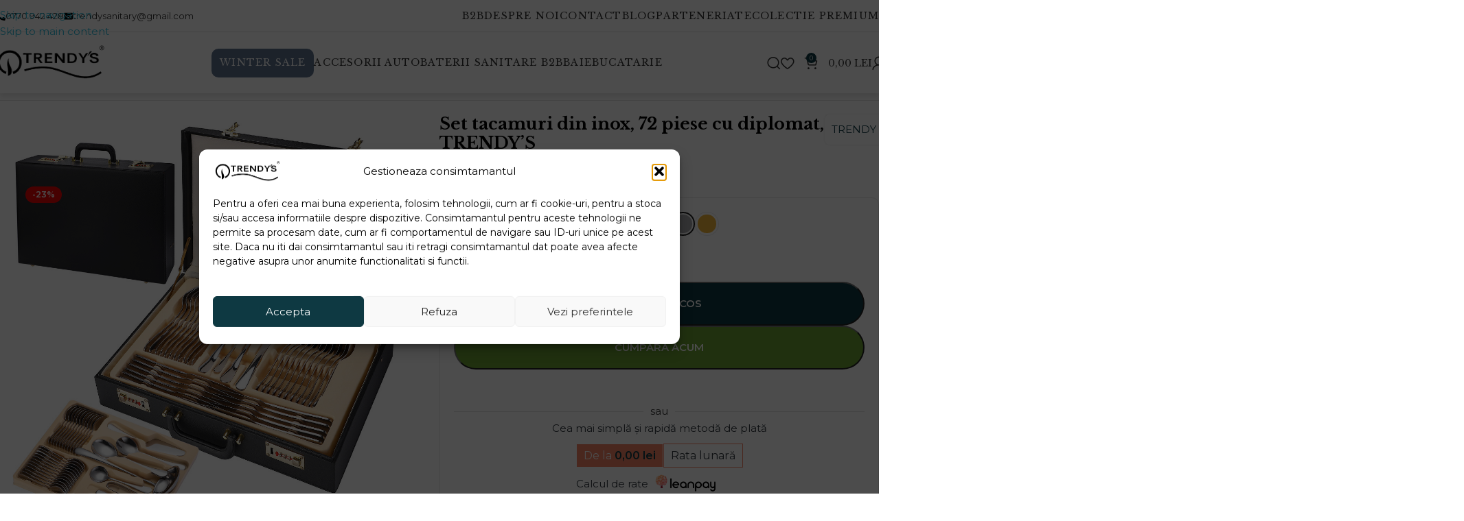

--- FILE ---
content_type: text/html; charset=UTF-8
request_url: https://trendysanitary.ro/produs/set-tacamuri-din-inox-72-piese-cu-diplomat-trendys/
body_size: 95933
content:
<!DOCTYPE html>
<html lang="ro-RO">
<head><meta charset="UTF-8"><script>if(navigator.userAgent.match(/MSIE|Internet Explorer/i)||navigator.userAgent.match(/Trident\/7\..*?rv:11/i)){var href=document.location.href;if(!href.match(/[?&]nowprocket/)){if(href.indexOf("?")==-1){if(href.indexOf("#")==-1){document.location.href=href+"?nowprocket=1"}else{document.location.href=href.replace("#","?nowprocket=1#")}}else{if(href.indexOf("#")==-1){document.location.href=href+"&nowprocket=1"}else{document.location.href=href.replace("#","&nowprocket=1#")}}}}</script><script>(()=>{class RocketLazyLoadScripts{constructor(){this.v="2.0.4",this.userEvents=["keydown","keyup","mousedown","mouseup","mousemove","mouseover","mouseout","touchmove","touchstart","touchend","touchcancel","wheel","click","dblclick","input"],this.attributeEvents=["onblur","onclick","oncontextmenu","ondblclick","onfocus","onmousedown","onmouseenter","onmouseleave","onmousemove","onmouseout","onmouseover","onmouseup","onmousewheel","onscroll","onsubmit"]}async t(){this.i(),this.o(),/iP(ad|hone)/.test(navigator.userAgent)&&this.h(),this.u(),this.l(this),this.m(),this.k(this),this.p(this),this._(),await Promise.all([this.R(),this.L()]),this.lastBreath=Date.now(),this.S(this),this.P(),this.D(),this.O(),this.M(),await this.C(this.delayedScripts.normal),await this.C(this.delayedScripts.defer),await this.C(this.delayedScripts.async),await this.T(),await this.F(),await this.j(),await this.A(),window.dispatchEvent(new Event("rocket-allScriptsLoaded")),this.everythingLoaded=!0,this.lastTouchEnd&&await new Promise(t=>setTimeout(t,500-Date.now()+this.lastTouchEnd)),this.I(),this.H(),this.U(),this.W()}i(){this.CSPIssue=sessionStorage.getItem("rocketCSPIssue"),document.addEventListener("securitypolicyviolation",t=>{this.CSPIssue||"script-src-elem"!==t.violatedDirective||"data"!==t.blockedURI||(this.CSPIssue=!0,sessionStorage.setItem("rocketCSPIssue",!0))},{isRocket:!0})}o(){window.addEventListener("pageshow",t=>{this.persisted=t.persisted,this.realWindowLoadedFired=!0},{isRocket:!0}),window.addEventListener("pagehide",()=>{this.onFirstUserAction=null},{isRocket:!0})}h(){let t;function e(e){t=e}window.addEventListener("touchstart",e,{isRocket:!0}),window.addEventListener("touchend",function i(o){o.changedTouches[0]&&t.changedTouches[0]&&Math.abs(o.changedTouches[0].pageX-t.changedTouches[0].pageX)<10&&Math.abs(o.changedTouches[0].pageY-t.changedTouches[0].pageY)<10&&o.timeStamp-t.timeStamp<200&&(window.removeEventListener("touchstart",e,{isRocket:!0}),window.removeEventListener("touchend",i,{isRocket:!0}),"INPUT"===o.target.tagName&&"text"===o.target.type||(o.target.dispatchEvent(new TouchEvent("touchend",{target:o.target,bubbles:!0})),o.target.dispatchEvent(new MouseEvent("mouseover",{target:o.target,bubbles:!0})),o.target.dispatchEvent(new PointerEvent("click",{target:o.target,bubbles:!0,cancelable:!0,detail:1,clientX:o.changedTouches[0].clientX,clientY:o.changedTouches[0].clientY})),event.preventDefault()))},{isRocket:!0})}q(t){this.userActionTriggered||("mousemove"!==t.type||this.firstMousemoveIgnored?"keyup"===t.type||"mouseover"===t.type||"mouseout"===t.type||(this.userActionTriggered=!0,this.onFirstUserAction&&this.onFirstUserAction()):this.firstMousemoveIgnored=!0),"click"===t.type&&t.preventDefault(),t.stopPropagation(),t.stopImmediatePropagation(),"touchstart"===this.lastEvent&&"touchend"===t.type&&(this.lastTouchEnd=Date.now()),"click"===t.type&&(this.lastTouchEnd=0),this.lastEvent=t.type,t.composedPath&&t.composedPath()[0].getRootNode()instanceof ShadowRoot&&(t.rocketTarget=t.composedPath()[0]),this.savedUserEvents.push(t)}u(){this.savedUserEvents=[],this.userEventHandler=this.q.bind(this),this.userEvents.forEach(t=>window.addEventListener(t,this.userEventHandler,{passive:!1,isRocket:!0})),document.addEventListener("visibilitychange",this.userEventHandler,{isRocket:!0})}U(){this.userEvents.forEach(t=>window.removeEventListener(t,this.userEventHandler,{passive:!1,isRocket:!0})),document.removeEventListener("visibilitychange",this.userEventHandler,{isRocket:!0}),this.savedUserEvents.forEach(t=>{(t.rocketTarget||t.target).dispatchEvent(new window[t.constructor.name](t.type,t))})}m(){const t="return false",e=Array.from(this.attributeEvents,t=>"data-rocket-"+t),i="["+this.attributeEvents.join("],[")+"]",o="[data-rocket-"+this.attributeEvents.join("],[data-rocket-")+"]",s=(e,i,o)=>{o&&o!==t&&(e.setAttribute("data-rocket-"+i,o),e["rocket"+i]=new Function("event",o),e.setAttribute(i,t))};new MutationObserver(t=>{for(const n of t)"attributes"===n.type&&(n.attributeName.startsWith("data-rocket-")||this.everythingLoaded?n.attributeName.startsWith("data-rocket-")&&this.everythingLoaded&&this.N(n.target,n.attributeName.substring(12)):s(n.target,n.attributeName,n.target.getAttribute(n.attributeName))),"childList"===n.type&&n.addedNodes.forEach(t=>{if(t.nodeType===Node.ELEMENT_NODE)if(this.everythingLoaded)for(const i of[t,...t.querySelectorAll(o)])for(const t of i.getAttributeNames())e.includes(t)&&this.N(i,t.substring(12));else for(const e of[t,...t.querySelectorAll(i)])for(const t of e.getAttributeNames())this.attributeEvents.includes(t)&&s(e,t,e.getAttribute(t))})}).observe(document,{subtree:!0,childList:!0,attributeFilter:[...this.attributeEvents,...e]})}I(){this.attributeEvents.forEach(t=>{document.querySelectorAll("[data-rocket-"+t+"]").forEach(e=>{this.N(e,t)})})}N(t,e){const i=t.getAttribute("data-rocket-"+e);i&&(t.setAttribute(e,i),t.removeAttribute("data-rocket-"+e))}k(t){Object.defineProperty(HTMLElement.prototype,"onclick",{get(){return this.rocketonclick||null},set(e){this.rocketonclick=e,this.setAttribute(t.everythingLoaded?"onclick":"data-rocket-onclick","this.rocketonclick(event)")}})}S(t){function e(e,i){let o=e[i];e[i]=null,Object.defineProperty(e,i,{get:()=>o,set(s){t.everythingLoaded?o=s:e["rocket"+i]=o=s}})}e(document,"onreadystatechange"),e(window,"onload"),e(window,"onpageshow");try{Object.defineProperty(document,"readyState",{get:()=>t.rocketReadyState,set(e){t.rocketReadyState=e},configurable:!0}),document.readyState="loading"}catch(t){console.log("WPRocket DJE readyState conflict, bypassing")}}l(t){this.originalAddEventListener=EventTarget.prototype.addEventListener,this.originalRemoveEventListener=EventTarget.prototype.removeEventListener,this.savedEventListeners=[],EventTarget.prototype.addEventListener=function(e,i,o){o&&o.isRocket||!t.B(e,this)&&!t.userEvents.includes(e)||t.B(e,this)&&!t.userActionTriggered||e.startsWith("rocket-")||t.everythingLoaded?t.originalAddEventListener.call(this,e,i,o):(t.savedEventListeners.push({target:this,remove:!1,type:e,func:i,options:o}),"mouseenter"!==e&&"mouseleave"!==e||t.originalAddEventListener.call(this,e,t.savedUserEvents.push,o))},EventTarget.prototype.removeEventListener=function(e,i,o){o&&o.isRocket||!t.B(e,this)&&!t.userEvents.includes(e)||t.B(e,this)&&!t.userActionTriggered||e.startsWith("rocket-")||t.everythingLoaded?t.originalRemoveEventListener.call(this,e,i,o):t.savedEventListeners.push({target:this,remove:!0,type:e,func:i,options:o})}}J(t,e){this.savedEventListeners=this.savedEventListeners.filter(i=>{let o=i.type,s=i.target||window;return e!==o||t!==s||(this.B(o,s)&&(i.type="rocket-"+o),this.$(i),!1)})}H(){EventTarget.prototype.addEventListener=this.originalAddEventListener,EventTarget.prototype.removeEventListener=this.originalRemoveEventListener,this.savedEventListeners.forEach(t=>this.$(t))}$(t){t.remove?this.originalRemoveEventListener.call(t.target,t.type,t.func,t.options):this.originalAddEventListener.call(t.target,t.type,t.func,t.options)}p(t){let e;function i(e){return t.everythingLoaded?e:e.split(" ").map(t=>"load"===t||t.startsWith("load.")?"rocket-jquery-load":t).join(" ")}function o(o){function s(e){const s=o.fn[e];o.fn[e]=o.fn.init.prototype[e]=function(){return this[0]===window&&t.userActionTriggered&&("string"==typeof arguments[0]||arguments[0]instanceof String?arguments[0]=i(arguments[0]):"object"==typeof arguments[0]&&Object.keys(arguments[0]).forEach(t=>{const e=arguments[0][t];delete arguments[0][t],arguments[0][i(t)]=e})),s.apply(this,arguments),this}}if(o&&o.fn&&!t.allJQueries.includes(o)){const e={DOMContentLoaded:[],"rocket-DOMContentLoaded":[]};for(const t in e)document.addEventListener(t,()=>{e[t].forEach(t=>t())},{isRocket:!0});o.fn.ready=o.fn.init.prototype.ready=function(i){function s(){parseInt(o.fn.jquery)>2?setTimeout(()=>i.bind(document)(o)):i.bind(document)(o)}return"function"==typeof i&&(t.realDomReadyFired?!t.userActionTriggered||t.fauxDomReadyFired?s():e["rocket-DOMContentLoaded"].push(s):e.DOMContentLoaded.push(s)),o([])},s("on"),s("one"),s("off"),t.allJQueries.push(o)}e=o}t.allJQueries=[],o(window.jQuery),Object.defineProperty(window,"jQuery",{get:()=>e,set(t){o(t)}})}P(){const t=new Map;document.write=document.writeln=function(e){const i=document.currentScript,o=document.createRange(),s=i.parentElement;let n=t.get(i);void 0===n&&(n=i.nextSibling,t.set(i,n));const c=document.createDocumentFragment();o.setStart(c,0),c.appendChild(o.createContextualFragment(e)),s.insertBefore(c,n)}}async R(){return new Promise(t=>{this.userActionTriggered?t():this.onFirstUserAction=t})}async L(){return new Promise(t=>{document.addEventListener("DOMContentLoaded",()=>{this.realDomReadyFired=!0,t()},{isRocket:!0})})}async j(){return this.realWindowLoadedFired?Promise.resolve():new Promise(t=>{window.addEventListener("load",t,{isRocket:!0})})}M(){this.pendingScripts=[];this.scriptsMutationObserver=new MutationObserver(t=>{for(const e of t)e.addedNodes.forEach(t=>{"SCRIPT"!==t.tagName||t.noModule||t.isWPRocket||this.pendingScripts.push({script:t,promise:new Promise(e=>{const i=()=>{const i=this.pendingScripts.findIndex(e=>e.script===t);i>=0&&this.pendingScripts.splice(i,1),e()};t.addEventListener("load",i,{isRocket:!0}),t.addEventListener("error",i,{isRocket:!0}),setTimeout(i,1e3)})})})}),this.scriptsMutationObserver.observe(document,{childList:!0,subtree:!0})}async F(){await this.X(),this.pendingScripts.length?(await this.pendingScripts[0].promise,await this.F()):this.scriptsMutationObserver.disconnect()}D(){this.delayedScripts={normal:[],async:[],defer:[]},document.querySelectorAll("script[type$=rocketlazyloadscript]").forEach(t=>{t.hasAttribute("data-rocket-src")?t.hasAttribute("async")&&!1!==t.async?this.delayedScripts.async.push(t):t.hasAttribute("defer")&&!1!==t.defer||"module"===t.getAttribute("data-rocket-type")?this.delayedScripts.defer.push(t):this.delayedScripts.normal.push(t):this.delayedScripts.normal.push(t)})}async _(){await this.L();let t=[];document.querySelectorAll("script[type$=rocketlazyloadscript][data-rocket-src]").forEach(e=>{let i=e.getAttribute("data-rocket-src");if(i&&!i.startsWith("data:")){i.startsWith("//")&&(i=location.protocol+i);try{const o=new URL(i).origin;o!==location.origin&&t.push({src:o,crossOrigin:e.crossOrigin||"module"===e.getAttribute("data-rocket-type")})}catch(t){}}}),t=[...new Map(t.map(t=>[JSON.stringify(t),t])).values()],this.Y(t,"preconnect")}async G(t){if(await this.K(),!0!==t.noModule||!("noModule"in HTMLScriptElement.prototype))return new Promise(e=>{let i;function o(){(i||t).setAttribute("data-rocket-status","executed"),e()}try{if(navigator.userAgent.includes("Firefox/")||""===navigator.vendor||this.CSPIssue)i=document.createElement("script"),[...t.attributes].forEach(t=>{let e=t.nodeName;"type"!==e&&("data-rocket-type"===e&&(e="type"),"data-rocket-src"===e&&(e="src"),i.setAttribute(e,t.nodeValue))}),t.text&&(i.text=t.text),t.nonce&&(i.nonce=t.nonce),i.hasAttribute("src")?(i.addEventListener("load",o,{isRocket:!0}),i.addEventListener("error",()=>{i.setAttribute("data-rocket-status","failed-network"),e()},{isRocket:!0}),setTimeout(()=>{i.isConnected||e()},1)):(i.text=t.text,o()),i.isWPRocket=!0,t.parentNode.replaceChild(i,t);else{const i=t.getAttribute("data-rocket-type"),s=t.getAttribute("data-rocket-src");i?(t.type=i,t.removeAttribute("data-rocket-type")):t.removeAttribute("type"),t.addEventListener("load",o,{isRocket:!0}),t.addEventListener("error",i=>{this.CSPIssue&&i.target.src.startsWith("data:")?(console.log("WPRocket: CSP fallback activated"),t.removeAttribute("src"),this.G(t).then(e)):(t.setAttribute("data-rocket-status","failed-network"),e())},{isRocket:!0}),s?(t.fetchPriority="high",t.removeAttribute("data-rocket-src"),t.src=s):t.src="data:text/javascript;base64,"+window.btoa(unescape(encodeURIComponent(t.text)))}}catch(i){t.setAttribute("data-rocket-status","failed-transform"),e()}});t.setAttribute("data-rocket-status","skipped")}async C(t){const e=t.shift();return e?(e.isConnected&&await this.G(e),this.C(t)):Promise.resolve()}O(){this.Y([...this.delayedScripts.normal,...this.delayedScripts.defer,...this.delayedScripts.async],"preload")}Y(t,e){this.trash=this.trash||[];let i=!0;var o=document.createDocumentFragment();t.forEach(t=>{const s=t.getAttribute&&t.getAttribute("data-rocket-src")||t.src;if(s&&!s.startsWith("data:")){const n=document.createElement("link");n.href=s,n.rel=e,"preconnect"!==e&&(n.as="script",n.fetchPriority=i?"high":"low"),t.getAttribute&&"module"===t.getAttribute("data-rocket-type")&&(n.crossOrigin=!0),t.crossOrigin&&(n.crossOrigin=t.crossOrigin),t.integrity&&(n.integrity=t.integrity),t.nonce&&(n.nonce=t.nonce),o.appendChild(n),this.trash.push(n),i=!1}}),document.head.appendChild(o)}W(){this.trash.forEach(t=>t.remove())}async T(){try{document.readyState="interactive"}catch(t){}this.fauxDomReadyFired=!0;try{await this.K(),this.J(document,"readystatechange"),document.dispatchEvent(new Event("rocket-readystatechange")),await this.K(),document.rocketonreadystatechange&&document.rocketonreadystatechange(),await this.K(),this.J(document,"DOMContentLoaded"),document.dispatchEvent(new Event("rocket-DOMContentLoaded")),await this.K(),this.J(window,"DOMContentLoaded"),window.dispatchEvent(new Event("rocket-DOMContentLoaded"))}catch(t){console.error(t)}}async A(){try{document.readyState="complete"}catch(t){}try{await this.K(),this.J(document,"readystatechange"),document.dispatchEvent(new Event("rocket-readystatechange")),await this.K(),document.rocketonreadystatechange&&document.rocketonreadystatechange(),await this.K(),this.J(window,"load"),window.dispatchEvent(new Event("rocket-load")),await this.K(),window.rocketonload&&window.rocketonload(),await this.K(),this.allJQueries.forEach(t=>t(window).trigger("rocket-jquery-load")),await this.K(),this.J(window,"pageshow");const t=new Event("rocket-pageshow");t.persisted=this.persisted,window.dispatchEvent(t),await this.K(),window.rocketonpageshow&&window.rocketonpageshow({persisted:this.persisted})}catch(t){console.error(t)}}async K(){Date.now()-this.lastBreath>45&&(await this.X(),this.lastBreath=Date.now())}async X(){return document.hidden?new Promise(t=>setTimeout(t)):new Promise(t=>requestAnimationFrame(t))}B(t,e){return e===document&&"readystatechange"===t||(e===document&&"DOMContentLoaded"===t||(e===window&&"DOMContentLoaded"===t||(e===window&&"load"===t||e===window&&"pageshow"===t)))}static run(){(new RocketLazyLoadScripts).t()}}RocketLazyLoadScripts.run()})();</script>
	
	<link rel="profile" href="https://gmpg.org/xfn/11">
	<link rel="pingback" href="https://trendysanitary.ro/xmlrpc.php">

	<title>Trendy Sanitary - Set tacamuri din inox, 72 piese cu diplomat, TRENDY’S</title>
<link data-rocket-preload as="style" href="https://fonts.googleapis.com/css2?family=Inter:wght@100;200;300;400;500;600;700&#038;display=swap" rel="preload">
<link data-rocket-preload as="style" href="https://fonts.googleapis.com/css?family=Montserrat%3A400%2C600%7CLibre%20Baskerville%3A400%2C700&#038;display=swap" rel="preload">
<link href="https://fonts.googleapis.com/css2?family=Inter:wght@100;200;300;400;500;600;700&#038;display=swap" media="print" onload="this.media=&#039;all&#039;" rel="stylesheet">
<noscript data-wpr-hosted-gf-parameters=""><link rel="stylesheet" href="https://fonts.googleapis.com/css2?family=Inter:wght@100;200;300;400;500;600;700&#038;display=swap"></noscript>
<link href="https://fonts.googleapis.com/css?family=Montserrat%3A400%2C600%7CLibre%20Baskerville%3A400%2C700&#038;display=swap" media="print" onload="this.media=&#039;all&#039;" rel="stylesheet">
<noscript data-wpr-hosted-gf-parameters=""><link rel="stylesheet" href="https://fonts.googleapis.com/css?family=Montserrat%3A400%2C600%7CLibre%20Baskerville%3A400%2C700&#038;display=swap"></noscript>
	<style>img:is([sizes="auto" i], [sizes^="auto," i]) { contain-intrinsic-size: 3000px 1500px }</style>
	
<!-- The SEO Framework by Sybre Waaijer -->
<link rel="canonical" href="https://trendysanitary.ro/produs/set-tacamuri-din-inox-72-piese-cu-diplomat-trendys/" />
<meta name="description" content="Tacamurile sunt confectionate din inox,de cea m-ai inalta calitate . 12 x Cutit 12 Furculite 12 x Furculita Desert 12 x Lingura 12 x Lingurita 2 x linguri mari…" />
<meta property="og:type" content="product" />
<meta property="og:locale" content="ro_RO" />
<meta property="og:site_name" content="Trendy Sanitary" />
<meta property="og:title" content="Set tacamuri din inox, 72 piese cu diplomat, TRENDY’S" />
<meta property="og:description" content="Tacamurile sunt confectionate din inox,de cea m-ai inalta calitate . 12 x Cutit 12 Furculite 12 x Furculita Desert 12 x Lingura 12 x Lingurita 2 x linguri mari 1 x furculita pentru salate 1 x Polonic…" />
<meta property="og:url" content="https://trendysanitary.ro/produs/set-tacamuri-din-inox-72-piese-cu-diplomat-trendys/" />
<meta property="og:image" content="https://trendysanitary.ro/wp-content/uploads/2024/07/Set-tacamuri-din-inox-72-piese-cu-diplomat-TRENDYS.jpg" />
<meta property="og:image:width" content="1200" />
<meta property="og:image:height" content="1200" />
<meta property="article:published_time" content="2024-07-19T16:52:10+00:00" />
<meta property="article:modified_time" content="2026-01-04T11:31:14+00:00" />
<meta name="twitter:card" content="summary_large_image" />
<meta name="twitter:title" content="Set tacamuri din inox, 72 piese cu diplomat, TRENDY’S" />
<meta name="twitter:description" content="Tacamurile sunt confectionate din inox,de cea m-ai inalta calitate . 12 x Cutit 12 Furculite 12 x Furculita Desert 12 x Lingura 12 x Lingurita 2 x linguri mari 1 x furculita pentru salate 1 x Polonic…" />
<meta name="twitter:image" content="https://trendysanitary.ro/wp-content/uploads/2024/07/Set-tacamuri-din-inox-72-piese-cu-diplomat-TRENDYS.jpg" />
<meta name="google-site-verification" content="google7011d9fcdebc7684" />
<script type="application/ld+json">{"@context":"https://schema.org","@graph":[{"@type":"WebSite","@id":"https://trendysanitary.ro/#/schema/WebSite","url":"https://trendysanitary.ro/","name":"Trendy Sanitary","alternateName":"TRENDY SANITARY WARE SRL","inLanguage":"ro-RO","potentialAction":{"@type":"SearchAction","target":{"@type":"EntryPoint","urlTemplate":"https://trendysanitary.ro/search/{search_term_string}/"},"query-input":"required name=search_term_string"},"publisher":{"@type":"Organization","@id":"https://trendysanitary.ro/#/schema/Organization","name":"TRENDY SANITARY WARE SRL","url":"https://trendysanitary.ro/","logo":{"@type":"ImageObject","url":"https://trendysanitary.ro/wp-content/uploads/2024/08/cropped-trendy-sanitary-new-favicon.webp","contentUrl":"https://trendysanitary.ro/wp-content/uploads/2024/08/cropped-trendy-sanitary-new-favicon.webp","width":512,"height":512,"contentSize":"15246"}}},{"@type":"WebPage","@id":"https://trendysanitary.ro/produs/set-tacamuri-din-inox-72-piese-cu-diplomat-trendys/","url":"https://trendysanitary.ro/produs/set-tacamuri-din-inox-72-piese-cu-diplomat-trendys/","name":"Trendy Sanitary - Set tacamuri din inox, 72 piese cu diplomat, TRENDY’S","description":"Tacamurile sunt confectionate din inox,de cea m-ai inalta calitate . 12 x Cutit 12 Furculite 12 x Furculita Desert 12 x Lingura 12 x Lingurita 2 x linguri mari…","inLanguage":"ro-RO","isPartOf":{"@id":"https://trendysanitary.ro/#/schema/WebSite"},"breadcrumb":{"@type":"BreadcrumbList","@id":"https://trendysanitary.ro/#/schema/BreadcrumbList","itemListElement":[{"@type":"ListItem","position":1,"item":"https://trendysanitary.ro/","name":"Trendy Sanitary"},{"@type":"ListItem","position":2,"item":"https://trendysanitary.ro/magazin/","name":"Magazin"},{"@type":"ListItem","position":3,"name":"Set tacamuri din inox, 72 piese cu diplomat, TRENDY’S"}]},"potentialAction":{"@type":"ReadAction","target":"https://trendysanitary.ro/produs/set-tacamuri-din-inox-72-piese-cu-diplomat-trendys/"},"datePublished":"2024-07-19T16:52:10+00:00","dateModified":"2026-01-04T11:31:14+00:00"}]}</script>
<!-- / The SEO Framework by Sybre Waaijer | 10.76ms meta | 7.15ms boot -->

<script type="rocketlazyloadscript" data-rocket-type='application/javascript'  id='pys-version-script'>console.log('PixelYourSite Free version 11.1.5.2');</script>
<link rel='dns-prefetch' href='//fonts.googleapis.com' />
<link href='https://fonts.gstatic.com' crossorigin rel='preconnect' />
<link rel="alternate" type="application/rss+xml" title="Trendy Sanitary &raquo; Flux" href="https://trendysanitary.ro/feed/" />
<link rel="alternate" type="application/rss+xml" title="Trendy Sanitary &raquo; Flux comentarii" href="https://trendysanitary.ro/comments/feed/" />
<link rel="alternate" type="application/rss+xml" title="Flux comentarii Trendy Sanitary &raquo; Set tacamuri din inox, 72 piese cu diplomat, TRENDY’S" href="https://trendysanitary.ro/produs/set-tacamuri-din-inox-72-piese-cu-diplomat-trendys/feed/" />
<link rel='stylesheet' id='wp-block-library-css' href='https://trendysanitary.ro/wp-includes/css/dist/block-library/style.min.css?ver=6.8.3' type='text/css' media='all' />
<style id='safe-svg-svg-icon-style-inline-css' type='text/css'>
.safe-svg-cover{text-align:center}.safe-svg-cover .safe-svg-inside{display:inline-block;max-width:100%}.safe-svg-cover svg{fill:currentColor;height:100%;max-height:100%;max-width:100%;width:100%}

</style>
<style id='global-styles-inline-css' type='text/css'>
:root{--wp--preset--aspect-ratio--square: 1;--wp--preset--aspect-ratio--4-3: 4/3;--wp--preset--aspect-ratio--3-4: 3/4;--wp--preset--aspect-ratio--3-2: 3/2;--wp--preset--aspect-ratio--2-3: 2/3;--wp--preset--aspect-ratio--16-9: 16/9;--wp--preset--aspect-ratio--9-16: 9/16;--wp--preset--color--black: #000000;--wp--preset--color--cyan-bluish-gray: #abb8c3;--wp--preset--color--white: #ffffff;--wp--preset--color--pale-pink: #f78da7;--wp--preset--color--vivid-red: #cf2e2e;--wp--preset--color--luminous-vivid-orange: #ff6900;--wp--preset--color--luminous-vivid-amber: #fcb900;--wp--preset--color--light-green-cyan: #7bdcb5;--wp--preset--color--vivid-green-cyan: #00d084;--wp--preset--color--pale-cyan-blue: #8ed1fc;--wp--preset--color--vivid-cyan-blue: #0693e3;--wp--preset--color--vivid-purple: #9b51e0;--wp--preset--gradient--vivid-cyan-blue-to-vivid-purple: linear-gradient(135deg,rgba(6,147,227,1) 0%,rgb(155,81,224) 100%);--wp--preset--gradient--light-green-cyan-to-vivid-green-cyan: linear-gradient(135deg,rgb(122,220,180) 0%,rgb(0,208,130) 100%);--wp--preset--gradient--luminous-vivid-amber-to-luminous-vivid-orange: linear-gradient(135deg,rgba(252,185,0,1) 0%,rgba(255,105,0,1) 100%);--wp--preset--gradient--luminous-vivid-orange-to-vivid-red: linear-gradient(135deg,rgba(255,105,0,1) 0%,rgb(207,46,46) 100%);--wp--preset--gradient--very-light-gray-to-cyan-bluish-gray: linear-gradient(135deg,rgb(238,238,238) 0%,rgb(169,184,195) 100%);--wp--preset--gradient--cool-to-warm-spectrum: linear-gradient(135deg,rgb(74,234,220) 0%,rgb(151,120,209) 20%,rgb(207,42,186) 40%,rgb(238,44,130) 60%,rgb(251,105,98) 80%,rgb(254,248,76) 100%);--wp--preset--gradient--blush-light-purple: linear-gradient(135deg,rgb(255,206,236) 0%,rgb(152,150,240) 100%);--wp--preset--gradient--blush-bordeaux: linear-gradient(135deg,rgb(254,205,165) 0%,rgb(254,45,45) 50%,rgb(107,0,62) 100%);--wp--preset--gradient--luminous-dusk: linear-gradient(135deg,rgb(255,203,112) 0%,rgb(199,81,192) 50%,rgb(65,88,208) 100%);--wp--preset--gradient--pale-ocean: linear-gradient(135deg,rgb(255,245,203) 0%,rgb(182,227,212) 50%,rgb(51,167,181) 100%);--wp--preset--gradient--electric-grass: linear-gradient(135deg,rgb(202,248,128) 0%,rgb(113,206,126) 100%);--wp--preset--gradient--midnight: linear-gradient(135deg,rgb(2,3,129) 0%,rgb(40,116,252) 100%);--wp--preset--font-size--small: 13px;--wp--preset--font-size--medium: 20px;--wp--preset--font-size--large: 36px;--wp--preset--font-size--x-large: 42px;--wp--preset--spacing--20: 0.44rem;--wp--preset--spacing--30: 0.67rem;--wp--preset--spacing--40: 1rem;--wp--preset--spacing--50: 1.5rem;--wp--preset--spacing--60: 2.25rem;--wp--preset--spacing--70: 3.38rem;--wp--preset--spacing--80: 5.06rem;--wp--preset--shadow--natural: 6px 6px 9px rgba(0, 0, 0, 0.2);--wp--preset--shadow--deep: 12px 12px 50px rgba(0, 0, 0, 0.4);--wp--preset--shadow--sharp: 6px 6px 0px rgba(0, 0, 0, 0.2);--wp--preset--shadow--outlined: 6px 6px 0px -3px rgba(255, 255, 255, 1), 6px 6px rgba(0, 0, 0, 1);--wp--preset--shadow--crisp: 6px 6px 0px rgba(0, 0, 0, 1);}:where(body) { margin: 0; }.wp-site-blocks > .alignleft { float: left; margin-right: 2em; }.wp-site-blocks > .alignright { float: right; margin-left: 2em; }.wp-site-blocks > .aligncenter { justify-content: center; margin-left: auto; margin-right: auto; }:where(.is-layout-flex){gap: 0.5em;}:where(.is-layout-grid){gap: 0.5em;}.is-layout-flow > .alignleft{float: left;margin-inline-start: 0;margin-inline-end: 2em;}.is-layout-flow > .alignright{float: right;margin-inline-start: 2em;margin-inline-end: 0;}.is-layout-flow > .aligncenter{margin-left: auto !important;margin-right: auto !important;}.is-layout-constrained > .alignleft{float: left;margin-inline-start: 0;margin-inline-end: 2em;}.is-layout-constrained > .alignright{float: right;margin-inline-start: 2em;margin-inline-end: 0;}.is-layout-constrained > .aligncenter{margin-left: auto !important;margin-right: auto !important;}.is-layout-constrained > :where(:not(.alignleft):not(.alignright):not(.alignfull)){margin-left: auto !important;margin-right: auto !important;}body .is-layout-flex{display: flex;}.is-layout-flex{flex-wrap: wrap;align-items: center;}.is-layout-flex > :is(*, div){margin: 0;}body .is-layout-grid{display: grid;}.is-layout-grid > :is(*, div){margin: 0;}body{padding-top: 0px;padding-right: 0px;padding-bottom: 0px;padding-left: 0px;}a:where(:not(.wp-element-button)){text-decoration: none;}:root :where(.wp-element-button, .wp-block-button__link){background-color: #32373c;border-width: 0;color: #fff;font-family: inherit;font-size: inherit;line-height: inherit;padding: calc(0.667em + 2px) calc(1.333em + 2px);text-decoration: none;}.has-black-color{color: var(--wp--preset--color--black) !important;}.has-cyan-bluish-gray-color{color: var(--wp--preset--color--cyan-bluish-gray) !important;}.has-white-color{color: var(--wp--preset--color--white) !important;}.has-pale-pink-color{color: var(--wp--preset--color--pale-pink) !important;}.has-vivid-red-color{color: var(--wp--preset--color--vivid-red) !important;}.has-luminous-vivid-orange-color{color: var(--wp--preset--color--luminous-vivid-orange) !important;}.has-luminous-vivid-amber-color{color: var(--wp--preset--color--luminous-vivid-amber) !important;}.has-light-green-cyan-color{color: var(--wp--preset--color--light-green-cyan) !important;}.has-vivid-green-cyan-color{color: var(--wp--preset--color--vivid-green-cyan) !important;}.has-pale-cyan-blue-color{color: var(--wp--preset--color--pale-cyan-blue) !important;}.has-vivid-cyan-blue-color{color: var(--wp--preset--color--vivid-cyan-blue) !important;}.has-vivid-purple-color{color: var(--wp--preset--color--vivid-purple) !important;}.has-black-background-color{background-color: var(--wp--preset--color--black) !important;}.has-cyan-bluish-gray-background-color{background-color: var(--wp--preset--color--cyan-bluish-gray) !important;}.has-white-background-color{background-color: var(--wp--preset--color--white) !important;}.has-pale-pink-background-color{background-color: var(--wp--preset--color--pale-pink) !important;}.has-vivid-red-background-color{background-color: var(--wp--preset--color--vivid-red) !important;}.has-luminous-vivid-orange-background-color{background-color: var(--wp--preset--color--luminous-vivid-orange) !important;}.has-luminous-vivid-amber-background-color{background-color: var(--wp--preset--color--luminous-vivid-amber) !important;}.has-light-green-cyan-background-color{background-color: var(--wp--preset--color--light-green-cyan) !important;}.has-vivid-green-cyan-background-color{background-color: var(--wp--preset--color--vivid-green-cyan) !important;}.has-pale-cyan-blue-background-color{background-color: var(--wp--preset--color--pale-cyan-blue) !important;}.has-vivid-cyan-blue-background-color{background-color: var(--wp--preset--color--vivid-cyan-blue) !important;}.has-vivid-purple-background-color{background-color: var(--wp--preset--color--vivid-purple) !important;}.has-black-border-color{border-color: var(--wp--preset--color--black) !important;}.has-cyan-bluish-gray-border-color{border-color: var(--wp--preset--color--cyan-bluish-gray) !important;}.has-white-border-color{border-color: var(--wp--preset--color--white) !important;}.has-pale-pink-border-color{border-color: var(--wp--preset--color--pale-pink) !important;}.has-vivid-red-border-color{border-color: var(--wp--preset--color--vivid-red) !important;}.has-luminous-vivid-orange-border-color{border-color: var(--wp--preset--color--luminous-vivid-orange) !important;}.has-luminous-vivid-amber-border-color{border-color: var(--wp--preset--color--luminous-vivid-amber) !important;}.has-light-green-cyan-border-color{border-color: var(--wp--preset--color--light-green-cyan) !important;}.has-vivid-green-cyan-border-color{border-color: var(--wp--preset--color--vivid-green-cyan) !important;}.has-pale-cyan-blue-border-color{border-color: var(--wp--preset--color--pale-cyan-blue) !important;}.has-vivid-cyan-blue-border-color{border-color: var(--wp--preset--color--vivid-cyan-blue) !important;}.has-vivid-purple-border-color{border-color: var(--wp--preset--color--vivid-purple) !important;}.has-vivid-cyan-blue-to-vivid-purple-gradient-background{background: var(--wp--preset--gradient--vivid-cyan-blue-to-vivid-purple) !important;}.has-light-green-cyan-to-vivid-green-cyan-gradient-background{background: var(--wp--preset--gradient--light-green-cyan-to-vivid-green-cyan) !important;}.has-luminous-vivid-amber-to-luminous-vivid-orange-gradient-background{background: var(--wp--preset--gradient--luminous-vivid-amber-to-luminous-vivid-orange) !important;}.has-luminous-vivid-orange-to-vivid-red-gradient-background{background: var(--wp--preset--gradient--luminous-vivid-orange-to-vivid-red) !important;}.has-very-light-gray-to-cyan-bluish-gray-gradient-background{background: var(--wp--preset--gradient--very-light-gray-to-cyan-bluish-gray) !important;}.has-cool-to-warm-spectrum-gradient-background{background: var(--wp--preset--gradient--cool-to-warm-spectrum) !important;}.has-blush-light-purple-gradient-background{background: var(--wp--preset--gradient--blush-light-purple) !important;}.has-blush-bordeaux-gradient-background{background: var(--wp--preset--gradient--blush-bordeaux) !important;}.has-luminous-dusk-gradient-background{background: var(--wp--preset--gradient--luminous-dusk) !important;}.has-pale-ocean-gradient-background{background: var(--wp--preset--gradient--pale-ocean) !important;}.has-electric-grass-gradient-background{background: var(--wp--preset--gradient--electric-grass) !important;}.has-midnight-gradient-background{background: var(--wp--preset--gradient--midnight) !important;}.has-small-font-size{font-size: var(--wp--preset--font-size--small) !important;}.has-medium-font-size{font-size: var(--wp--preset--font-size--medium) !important;}.has-large-font-size{font-size: var(--wp--preset--font-size--large) !important;}.has-x-large-font-size{font-size: var(--wp--preset--font-size--x-large) !important;}
:where(.wp-block-post-template.is-layout-flex){gap: 1.25em;}:where(.wp-block-post-template.is-layout-grid){gap: 1.25em;}
:where(.wp-block-columns.is-layout-flex){gap: 2em;}:where(.wp-block-columns.is-layout-grid){gap: 2em;}
:root :where(.wp-block-pullquote){font-size: 1.5em;line-height: 1.6;}
</style>
<style id='bogo-dummy-handle-inline-css' type='text/css'>

            .pi-msg-title{
                background:#f4b538;
                color:#000000;
            }
        
</style>
<style id='bogo-dummy-cat-msg-handle-inline-css' type='text/css'>

            div.pi-bogo-cat-msg-container{
                background:#cccccc;
                color:#000000;
            }
        
</style>
<link data-minify="1" rel='stylesheet' id='buy-one-get-one-free-woocommerce-css' href='https://trendysanitary.ro/wp-content/cache/min/1/wp-content/plugins/buy-one-get-one-free-pro/public/css/buy-one-get-one-free-woocommerce-public.css?ver=1768553916' type='text/css' media='all' />

<link rel='stylesheet' id='tbi_checkout_frontend-css' href='https://trendysanitary.ro/wp-content/plugins/fusion-pay-ro-tbi/includes/../assets/css/style.min.css?ver=1.1' type='text/css' media='all' />
<style id='woocommerce-inline-inline-css' type='text/css'>
.woocommerce form .form-row .required { visibility: visible; }
.woocommerce form .form-row .required { visibility: visible; }
</style>
<link rel='stylesheet' id='cmplz-general-css' href='https://trendysanitary.ro/wp-content/plugins/complianz-gdpr/assets/css/cookieblocker.min.css?ver=1765947187' type='text/css' media='all' />
<link data-minify="1" rel='stylesheet' id='select2-css' href='https://trendysanitary.ro/wp-content/cache/min/1/wp-content/plugins/woocommerce/assets/css/select2.css?ver=1768553916' type='text/css' media='all' />
<link data-minify="1" rel='stylesheet' id='b2bking_main_style-css' href='https://trendysanitary.ro/wp-content/cache/min/1/wp-content/plugins/b2bking/includes/assets/css/style.min.css?ver=1768553916' type='text/css' media='all' />
<link rel='stylesheet' id='elementor-frontend-css' href='https://trendysanitary.ro/wp-content/uploads/elementor/css/custom-frontend.min.css?ver=1768467463' type='text/css' media='all' />
<link data-minify="1" rel='stylesheet' id='elementor-post-6-css' href='https://trendysanitary.ro/wp-content/cache/min/1/wp-content/uploads/elementor/css/post-6.css?ver=1768553916' type='text/css' media='all' />
<link rel='stylesheet' id='wd-style-base-css' href='https://trendysanitary.ro/wp-content/cache/background-css/1/trendysanitary.ro/wp-content/themes/woodmart/css/parts/base.min.css?ver=8.3.6&wpr_t=1768562897' type='text/css' media='all' />
<link rel='stylesheet' id='wd-helpers-wpb-elem-css' href='https://trendysanitary.ro/wp-content/themes/woodmart/css/parts/helpers-wpb-elem.min.css?ver=8.3.6' type='text/css' media='all' />
<link rel='stylesheet' id='wd-elementor-base-css' href='https://trendysanitary.ro/wp-content/themes/woodmart/css/parts/int-elem-base.min.css?ver=8.3.6' type='text/css' media='all' />
<link rel='stylesheet' id='wd-elementor-pro-base-css' href='https://trendysanitary.ro/wp-content/themes/woodmart/css/parts/int-elementor-pro.min.css?ver=8.3.6' type='text/css' media='all' />
<link rel='stylesheet' id='wd-int-wordfence-css' href='https://trendysanitary.ro/wp-content/themes/woodmart/css/parts/int-wordfence.min.css?ver=8.3.6' type='text/css' media='all' />
<link rel='stylesheet' id='wd-woocommerce-base-css' href='https://trendysanitary.ro/wp-content/themes/woodmart/css/parts/woocommerce-base.min.css?ver=8.3.6' type='text/css' media='all' />
<link rel='stylesheet' id='wd-mod-star-rating-css' href='https://trendysanitary.ro/wp-content/themes/woodmart/css/parts/mod-star-rating.min.css?ver=8.3.6' type='text/css' media='all' />
<link rel='stylesheet' id='wd-woocommerce-block-notices-css' href='https://trendysanitary.ro/wp-content/themes/woodmart/css/parts/woo-mod-block-notices.min.css?ver=8.3.6' type='text/css' media='all' />
<link rel='stylesheet' id='wd-woo-mod-quantity-css' href='https://trendysanitary.ro/wp-content/themes/woodmart/css/parts/woo-mod-quantity.min.css?ver=8.3.6' type='text/css' media='all' />
<link rel='stylesheet' id='wd-woo-single-prod-el-base-css' href='https://trendysanitary.ro/wp-content/themes/woodmart/css/parts/woo-single-prod-el-base.min.css?ver=8.3.6' type='text/css' media='all' />
<link rel='stylesheet' id='wd-woo-mod-stock-status-css' href='https://trendysanitary.ro/wp-content/themes/woodmart/css/parts/woo-mod-stock-status.min.css?ver=8.3.6' type='text/css' media='all' />
<link rel='stylesheet' id='wd-woo-mod-shop-attributes-css' href='https://trendysanitary.ro/wp-content/themes/woodmart/css/parts/woo-mod-shop-attributes.min.css?ver=8.3.6' type='text/css' media='all' />
<link rel='stylesheet' id='wd-wp-blocks-css' href='https://trendysanitary.ro/wp-content/themes/woodmart/css/parts/wp-blocks.min.css?ver=8.3.6' type='text/css' media='all' />
<link rel='stylesheet' id='child-style-css' href='https://trendysanitary.ro/wp-content/themes/woodmart-child/style.css?ver=8.3.6' type='text/css' media='all' />
<link data-minify="1" rel='stylesheet' id='xts-style-theme_settings_default-css' href='https://trendysanitary.ro/wp-content/cache/min/1/wp-content/uploads/2025/12/xts-theme_settings_default-1765462501.css?ver=1768553916' type='text/css' media='all' />

<link data-minify="1" rel='stylesheet' id='elementor-gf-local-mulish-css' href='https://trendysanitary.ro/wp-content/cache/min/1/wp-content/uploads/elementor/google-fonts/css/mulish.css?ver=1768553916' type='text/css' media='all' />
<link data-minify="1" rel='stylesheet' id='elementor-gf-local-worksans-css' href='https://trendysanitary.ro/wp-content/cache/min/1/wp-content/uploads/elementor/google-fonts/css/worksans.css?ver=1768553916' type='text/css' media='all' />
<script type="rocketlazyloadscript" data-rocket-type="text/javascript" data-rocket-src="https://trendysanitary.ro/wp-includes/js/dist/hooks.min.js?ver=4d63a3d491d11ffd8ac6" id="wp-hooks-js"></script>
<script type="rocketlazyloadscript" data-rocket-type="text/javascript" data-rocket-src="https://trendysanitary.ro/wp-includes/js/dist/i18n.min.js?ver=5e580eb46a90c2b997e6" id="wp-i18n-js"></script>
<script type="rocketlazyloadscript" data-rocket-type="text/javascript" id="wp-i18n-js-after">
/* <![CDATA[ */
wp.i18n.setLocaleData( { 'text direction\u0004ltr': [ 'ltr' ] } );
/* ]]> */
</script>
<script type="text/javascript" id="jquery-core-js-extra">
/* <![CDATA[ */
var pysFacebookRest = {"restApiUrl":"https:\/\/trendysanitary.ro\/wp-json\/pys-facebook\/v1\/event","debug":""};
/* ]]> */
</script>
<script type="text/javascript" src="https://trendysanitary.ro/wp-includes/js/jquery/jquery.min.js?ver=3.7.1" id="jquery-core-js"></script>
<script type="text/javascript" src="https://trendysanitary.ro/wp-includes/js/jquery/jquery-migrate.min.js?ver=3.4.1" id="jquery-migrate-js"></script>
<script type="rocketlazyloadscript" data-rocket-type="text/javascript" data-rocket-src="https://trendysanitary.ro/wp-content/plugins/buy-one-get-one-free-pro/public/js/buy-one-get-one-free-woocommerce-public.js?ver=1.4.49.11" id="buy-one-get-one-free-woocommerce-js"></script>
<script type="rocketlazyloadscript" data-rocket-type="text/javascript" data-rocket-src="https://trendysanitary.ro/wp-content/plugins/fusion-pay-ro-tbi/includes/../assets/js/tbi_product.min.js?ver=1.1" id="tbi_checkout_frontend-js"></script>
<script type="text/javascript" id="tt4b_ajax_script-js-extra">
/* <![CDATA[ */
var tt4b_script_vars = {"pixel_code":"CRLC7OJC77UA3KSTFSRG","currency":"RON","country":"RO","advanced_matching":"1"};
/* ]]> */
</script>
<script type="rocketlazyloadscript" data-rocket-type="text/javascript" data-rocket-src="https://trendysanitary.ro/wp-content/plugins/tiktok-for-business/admin/js/ajaxSnippet.js?ver=v1" id="tt4b_ajax_script-js"></script>
<script type="text/javascript" src="https://trendysanitary.ro/wp-content/plugins/woocommerce/assets/js/jquery-blockui/jquery.blockUI.min.js?ver=2.7.0-wc.10.3.7" id="wc-jquery-blockui-js" defer="defer" data-wp-strategy="defer"></script>
<script type="text/javascript" id="wc-add-to-cart-js-extra">
/* <![CDATA[ */
var wc_add_to_cart_params = {"ajax_url":"\/wp-admin\/admin-ajax.php","wc_ajax_url":"\/?wc-ajax=%%endpoint%%","i18n_view_cart":"Vezi cosul","cart_url":"https:\/\/trendysanitary.ro\/cos\/","is_cart":"","cart_redirect_after_add":"no"};
/* ]]> */
</script>
<script type="rocketlazyloadscript" data-rocket-type="text/javascript" data-rocket-src="https://trendysanitary.ro/wp-content/plugins/woocommerce/assets/js/frontend/add-to-cart.min.js?ver=10.3.7" id="wc-add-to-cart-js" defer="defer" data-wp-strategy="defer"></script>
<script type="text/javascript" src="https://trendysanitary.ro/wp-content/plugins/woocommerce/assets/js/zoom/jquery.zoom.min.js?ver=1.7.21-wc.10.3.7" id="wc-zoom-js" defer="defer" data-wp-strategy="defer"></script>
<script type="text/javascript" id="wc-single-product-js-extra">
/* <![CDATA[ */
var wc_single_product_params = {"i18n_required_rating_text":"Te rog selecteaza o evaluare","i18n_rating_options":["Una din 5 stele","2 din 5 stele","3 din 5 stele","4 din 5 stele","5 din 5 stele"],"i18n_product_gallery_trigger_text":"Vezi galeria cu imagini pe ecran \u00eentreg","review_rating_required":"yes","flexslider":{"rtl":false,"animation":"slide","smoothHeight":true,"directionNav":false,"controlNav":"thumbnails","slideshow":false,"animationSpeed":500,"animationLoop":false,"allowOneSlide":false},"zoom_enabled":"","zoom_options":[],"photoswipe_enabled":"","photoswipe_options":{"shareEl":false,"closeOnScroll":false,"history":false,"hideAnimationDuration":0,"showAnimationDuration":0},"flexslider_enabled":""};
/* ]]> */
</script>
<script type="text/javascript" src="https://trendysanitary.ro/wp-content/plugins/woocommerce/assets/js/frontend/single-product.min.js?ver=10.3.7" id="wc-single-product-js" defer="defer" data-wp-strategy="defer"></script>
<script type="text/javascript" src="https://trendysanitary.ro/wp-content/plugins/woocommerce/assets/js/js-cookie/js.cookie.min.js?ver=2.1.4-wc.10.3.7" id="wc-js-cookie-js" defer="defer" data-wp-strategy="defer"></script>
<script type="text/javascript" id="woocommerce-js-extra">
/* <![CDATA[ */
var woocommerce_params = {"ajax_url":"\/wp-admin\/admin-ajax.php","wc_ajax_url":"\/?wc-ajax=%%endpoint%%","i18n_password_show":"Arat\u0103 parola","i18n_password_hide":"Ascunde parola"};
/* ]]> */
</script>
<script type="rocketlazyloadscript" data-rocket-type="text/javascript" data-rocket-src="https://trendysanitary.ro/wp-content/plugins/woocommerce/assets/js/frontend/woocommerce.min.js?ver=10.3.7" id="woocommerce-js" defer="defer" data-wp-strategy="defer"></script>
<script type="text/javascript" id="mktr-loader-js-extra">
/* <![CDATA[ */
var mktr_data = {"uuid":null,"clear":"0","isWoodMart":"0","push":[{"event":"__sm__view_product","product_id":90681}],"base_url":"https:\/\/trendysanitary.ro\/","js":[],"email_capture_checkout":"0"};
/* ]]> */
</script>
<script type="rocketlazyloadscript" data-rocket-type="text/javascript" data-rocket-src="https://trendysanitary.ro/wp-content/plugins/themarketer/assets/mktr.1768291483.js?ver=6.8.3" id="mktr-loader-js" async="async" data-wp-strategy="async"></script>
<script type="rocketlazyloadscript" data-rocket-type="text/javascript" data-rocket-src="https://trendysanitary.ro/wp-content/plugins/woocommerce/assets/js/selectWoo/selectWoo.full.min.js?ver=1.0.9-wc.10.3.7" id="selectWoo-js" defer="defer" data-wp-strategy="defer"></script>
<script type="text/javascript" id="wc-country-select-js-extra">
/* <![CDATA[ */
var wc_country_select_params = {"countries":"{\"RO\":{\"AB\":\"Alba\",\"AR\":\"Arad\",\"AG\":\"Arges\",\"BC\":\"Bacau\",\"BH\":\"Bihor\",\"BN\":\"Bistrita-Nasaud\",\"BT\":\"Botosani\",\"BR\":\"Braila\",\"BV\":\"Brasov\",\"B\":\"Bucuresti\",\"BZ\":\"Buzau\",\"CL\":\"Calarasi\",\"CS\":\"Caras-Severin\",\"CJ\":\"Cluj\",\"CT\":\"Constanta\",\"CV\":\"Covasna\",\"DB\":\"Dambovita\",\"DJ\":\"Dolj\",\"GL\":\"Galati\",\"GR\":\"Giurgiu\",\"GJ\":\"Gorj\",\"HR\":\"Harghita\",\"HD\":\"Hunedoara\",\"IL\":\"Ialomita\",\"IS\":\"Iasi\",\"IF\":\"Ilfov\",\"MM\":\"Maramures\",\"MH\":\"Mehedinti\",\"MS\":\"Mures\",\"NT\":\"Neamt\",\"OT\":\"Olt\",\"PH\":\"Prahova\",\"SJ\":\"Salaj\",\"SM\":\"Satu Mare\",\"SB\":\"Sibiu\",\"SV\":\"Suceava\",\"TR\":\"Teleorman\",\"TM\":\"Timis\",\"TL\":\"Tulcea\",\"VL\":\"Valcea\",\"VS\":\"Vaslui\",\"VN\":\"Vrancea\"}}","i18n_select_state_text":"Selecteaza o optiune...","i18n_no_matches":"Nu am gasit nicio potrivire","i18n_ajax_error":"Incarcarea a esuat","i18n_input_too_short_1":"Te rog sa introduci cel putin un caracter","i18n_input_too_short_n":"Te rog introdu %qty% sau mai multe caractere","i18n_input_too_long_1":"Te rog sa stergi un caracter","i18n_input_too_long_n":"Te rog sterge %qty% caractere","i18n_selection_too_long_1":"Poti sa selectezi numai un singur produs","i18n_selection_too_long_n":"Poti sa selectezi numai %qty% produse","i18n_load_more":"Incarc mai multe rezultate...","i18n_searching":"Caut..."};
/* ]]> */
</script>
<script type="rocketlazyloadscript" data-rocket-type="text/javascript" data-rocket-src="https://trendysanitary.ro/wp-content/plugins/woocommerce/assets/js/frontend/country-select.min.js?ver=10.3.7" id="wc-country-select-js" defer="defer" data-wp-strategy="defer"></script>
<script type="text/javascript" id="zxcvbn-async-js-extra">
/* <![CDATA[ */
var _zxcvbnSettings = {"src":"https:\/\/trendysanitary.ro\/wp-includes\/js\/zxcvbn.min.js"};
/* ]]> */
</script>
<script type="rocketlazyloadscript" data-rocket-type="text/javascript" data-rocket-src="https://trendysanitary.ro/wp-includes/js/zxcvbn-async.min.js?ver=1.0" id="zxcvbn-async-js"></script>
<script type="text/javascript" id="password-strength-meter-js-extra">
/* <![CDATA[ */
var pwsL10n = {"unknown":"Putere parol\u0103 necunoscut\u0103","short":"Foarte slab\u0103","bad":"Slab\u0103","good":"Medie","strong":"Puternic\u0103","mismatch":"Nu este identic\u0103"};
/* ]]> */
</script>
<script type="rocketlazyloadscript" data-rocket-type="text/javascript" id="password-strength-meter-js-translations">
/* <![CDATA[ */
( function( domain, translations ) {
	var localeData = translations.locale_data[ domain ] || translations.locale_data.messages;
	localeData[""].domain = domain;
	wp.i18n.setLocaleData( localeData, domain );
} )( "default", {"translation-revision-date":"2025-11-12 15:12:13+0000","generator":"GlotPress\/4.0.3","domain":"messages","locale_data":{"messages":{"":{"domain":"messages","plural-forms":"nplurals=3; plural=(n == 1) ? 0 : ((n == 0 || n % 100 >= 2 && n % 100 <= 19) ? 1 : 2);","lang":"ro"},"%1$s is deprecated since version %2$s! Use %3$s instead. Please consider writing more inclusive code.":["%1$s este \u00eenvechit\u0103 \u00eencep\u00e2nd cu versiunea %2$s! Folose\u0219te %3$s \u00een locul ei. Te rog ia \u00een considerare scrierea unui cod mai comprehensiv."]}},"comment":{"reference":"wp-admin\/js\/password-strength-meter.js"}} );
/* ]]> */
</script>
<script type="rocketlazyloadscript" data-rocket-type="text/javascript" data-rocket-src="https://trendysanitary.ro/wp-admin/js/password-strength-meter.min.js?ver=6.8.3" id="password-strength-meter-js"></script>
<script type="text/javascript" id="wc-password-strength-meter-js-extra">
/* <![CDATA[ */
var wc_password_strength_meter_params = {"min_password_strength":"3","stop_checkout":"","i18n_password_error":"Te rog sa introduci o parola mai puternica.","i18n_password_hint":"Sugestie: parola trebuie s\u0103 aib\u0103 cel pu\u021bin dou\u0103sprezece caractere. Pentru a o face mai puternic\u0103, folose\u0219te litere mari \u0219i mici, cifre \u0219i simboluri, cum ar fi ! \" ? $ % ^ & )."};
/* ]]> */
</script>
<script type="rocketlazyloadscript" data-rocket-type="text/javascript" data-rocket-src="https://trendysanitary.ro/wp-content/plugins/woocommerce/assets/js/frontend/password-strength-meter.min.js?ver=10.3.7" id="wc-password-strength-meter-js" defer="defer" data-wp-strategy="defer"></script>
<script type="text/javascript" src="https://trendysanitary.ro/wp-content/plugins/pixelyoursite/dist/scripts/jquery.bind-first-0.2.3.min.js?ver=0.2.3" id="jquery-bind-first-js"></script>
<script type="rocketlazyloadscript" data-rocket-type="text/javascript" data-rocket-src="https://trendysanitary.ro/wp-content/plugins/pixelyoursite/dist/scripts/js.cookie-2.1.3.min.js?ver=2.1.3" id="js-cookie-pys-js"></script>
<script type="rocketlazyloadscript" data-rocket-type="text/javascript" data-rocket-src="https://trendysanitary.ro/wp-content/plugins/pixelyoursite/dist/scripts/tld.min.js?ver=2.3.1" id="js-tld-js"></script>
<script type="text/javascript" id="pys-js-extra">
/* <![CDATA[ */
var pysOptions = {"staticEvents":{"facebook":{"woo_view_content":[{"delay":0,"type":"static","name":"ViewContent","pixelIds":["1624050621737641"],"eventID":"b447865b-eb5f-4ee3-9b13-957007de0cac","params":{"content_ids":["90681"],"content_type":"product_group","content_name":"Set tacamuri din inox, 72 piese cu diplomat, TRENDY\u2019S","category_name":"Set tacamuri","value":"351.99","currency":"RON","contents":[{"id":"90681","quantity":1}],"product_price":"351.99","page_title":"Set tacamuri din inox, 72 piese cu diplomat, TRENDY\u2019S","post_type":"product","post_id":90681,"plugin":"PixelYourSite","user_role":"guest","event_url":"trendysanitary.ro\/produs\/set-tacamuri-din-inox-72-piese-cu-diplomat-trendys\/"},"e_id":"woo_view_content","ids":[],"hasTimeWindow":false,"timeWindow":0,"woo_order":"","edd_order":""}],"init_event":[{"delay":0,"type":"static","ajaxFire":false,"name":"PageView","pixelIds":["1624050621737641"],"eventID":"6957d008-1de8-4bb2-88d9-f62f5e23cd49","params":{"page_title":"Set tacamuri din inox, 72 piese cu diplomat, TRENDY\u2019S","post_type":"product","post_id":90681,"plugin":"PixelYourSite","user_role":"guest","event_url":"trendysanitary.ro\/produs\/set-tacamuri-din-inox-72-piese-cu-diplomat-trendys\/"},"e_id":"init_event","ids":[],"hasTimeWindow":false,"timeWindow":0,"woo_order":"","edd_order":""}]}},"dynamicEvents":[],"triggerEvents":[],"triggerEventTypes":[],"facebook":{"pixelIds":["1624050621737641"],"advancedMatching":[],"advancedMatchingEnabled":false,"removeMetadata":false,"wooVariableAsSimple":false,"serverApiEnabled":true,"wooCRSendFromServer":false,"send_external_id":null,"enabled_medical":false,"do_not_track_medical_param":["event_url","post_title","page_title","landing_page","content_name","categories","category_name","tags"],"meta_ldu":false},"debug":"","siteUrl":"https:\/\/trendysanitary.ro","ajaxUrl":"https:\/\/trendysanitary.ro\/wp-admin\/admin-ajax.php","ajax_event":"171b9f3434","enable_remove_download_url_param":"1","cookie_duration":"7","last_visit_duration":"60","enable_success_send_form":"","ajaxForServerEvent":"1","ajaxForServerStaticEvent":"1","useSendBeacon":"1","send_external_id":"1","external_id_expire":"180","track_cookie_for_subdomains":"1","google_consent_mode":"1","gdpr":{"ajax_enabled":false,"all_disabled_by_api":false,"facebook_disabled_by_api":false,"analytics_disabled_by_api":false,"google_ads_disabled_by_api":false,"pinterest_disabled_by_api":false,"bing_disabled_by_api":false,"reddit_disabled_by_api":false,"externalID_disabled_by_api":false,"facebook_prior_consent_enabled":true,"analytics_prior_consent_enabled":true,"google_ads_prior_consent_enabled":null,"pinterest_prior_consent_enabled":true,"bing_prior_consent_enabled":true,"cookiebot_integration_enabled":false,"cookiebot_facebook_consent_category":"marketing","cookiebot_analytics_consent_category":"statistics","cookiebot_tiktok_consent_category":"marketing","cookiebot_google_ads_consent_category":"marketing","cookiebot_pinterest_consent_category":"marketing","cookiebot_bing_consent_category":"marketing","consent_magic_integration_enabled":false,"real_cookie_banner_integration_enabled":false,"cookie_notice_integration_enabled":false,"cookie_law_info_integration_enabled":false,"analytics_storage":{"enabled":true,"value":"granted","filter":false},"ad_storage":{"enabled":true,"value":"granted","filter":false},"ad_user_data":{"enabled":true,"value":"granted","filter":false},"ad_personalization":{"enabled":true,"value":"granted","filter":false}},"cookie":{"disabled_all_cookie":false,"disabled_start_session_cookie":false,"disabled_advanced_form_data_cookie":false,"disabled_landing_page_cookie":false,"disabled_first_visit_cookie":false,"disabled_trafficsource_cookie":false,"disabled_utmTerms_cookie":false,"disabled_utmId_cookie":false},"tracking_analytics":{"TrafficSource":"direct","TrafficLanding":"undefined","TrafficUtms":[],"TrafficUtmsId":[]},"GATags":{"ga_datalayer_type":"default","ga_datalayer_name":"dataLayerPYS"},"woo":{"enabled":true,"enabled_save_data_to_orders":true,"addToCartOnButtonEnabled":true,"addToCartOnButtonValueEnabled":true,"addToCartOnButtonValueOption":"price","singleProductId":90681,"removeFromCartSelector":"form.woocommerce-cart-form .remove","addToCartCatchMethod":"add_cart_hook","is_order_received_page":false,"containOrderId":false},"edd":{"enabled":false},"cache_bypass":"1768555695"};
/* ]]> */
</script>
<script type="rocketlazyloadscript" data-rocket-type="text/javascript" data-rocket-src="https://trendysanitary.ro/wp-content/plugins/pixelyoursite/dist/scripts/public.js?ver=11.1.5.2" id="pys-js"></script>
<script type="rocketlazyloadscript" data-rocket-type="text/javascript" data-rocket-src="https://trendysanitary.ro/wp-content/themes/woodmart/js/libs/device.min.js?ver=8.3.6" id="wd-device-library-js"></script>
<script type="text/javascript" src="https://trendysanitary.ro/wp-content/themes/woodmart/js/scripts/global/scrollBar.min.js?ver=8.3.6" id="wd-scrollbar-js"></script>
<script type="rocketlazyloadscript" data-rocket-type="text/javascript" id="wc-settings-dep-in-header-js-after">
/* <![CDATA[ */
console.warn( "Scripts that have a dependency on [wc-blocks-checkout] must be loaded in the footer, pisol-bogo-block was registered to load in the header, but has been switched to load in the footer instead. See https://github.com/woocommerce/woocommerce-gutenberg-products-block/pull/5059" );
/* ]]> */
</script>
<link rel="https://api.w.org/" href="https://trendysanitary.ro/wp-json/" /><link rel="alternate" title="JSON" type="application/json" href="https://trendysanitary.ro/wp-json/wp/v2/product/90681" /><link rel="EditURI" type="application/rsd+xml" title="RSD" href="https://trendysanitary.ro/xmlrpc.php?rsd" />
<link rel="alternate" title="oEmbed (JSON)" type="application/json+oembed" href="https://trendysanitary.ro/wp-json/oembed/1.0/embed?url=https%3A%2F%2Ftrendysanitary.ro%2Fprodus%2Fset-tacamuri-din-inox-72-piese-cu-diplomat-trendys%2F" />
<link rel="alternate" title="oEmbed (XML)" type="text/xml+oembed" href="https://trendysanitary.ro/wp-json/oembed/1.0/embed?url=https%3A%2F%2Ftrendysanitary.ro%2Fprodus%2Fset-tacamuri-din-inox-72-piese-cu-diplomat-trendys%2F&#038;format=xml" />
<meta name="google-site-verification" content="RjGtqTiGtpI2V3-G9_dapribGswtm7Jg3XR2XjQkit4" />
<!-- Google Tag Manager -->
<script>(function(w,d,s,l,i){w[l]=w[l]||[];w[l].push({'gtm.start':
new Date().getTime(),event:'gtm.js'});var f=d.getElementsByTagName(s)[0],
j=d.createElement(s),dl=l!='dataLayer'?'&l='+l:'';j.async=true;j.src=
'https://www.googletagmanager.com/gtm.js?id='+i+dl;f.parentNode.insertBefore(j,f);
})(window,document,'script','dataLayer','GTM-K67KGV4K');</script>
<!-- End Google Tag Manager -->

<!-- Google tag (gtag.js) -->
<script async src="https://www.googletagmanager.com/gtag/js?id=AW-340698153"></script>
<script>
  window.dataLayer = window.dataLayer || [];
  function gtag(){dataLayer.push(arguments);}
  gtag('js', new Date());

  gtag('config', 'AW-340698153');
</script>
<script type="rocketlazyloadscript" async data-rocket-type="module" data-rocket-src="https://cdn.aqurate.ai/jsw/config/955/aqset.min.js#latest-generation"></script>
<script type="rocketlazyloadscript" async data-rocket-type="module" data-rocket-src="https://cdn.aqurate.ai/jsw/dist/aqjsw.min.js#latest-generation"></script>
<script type="rocketlazyloadscript" async>(function (w) { w.aqurate = { token: 'eyJhbGciOiJIUzI1NiIsInR5cCI6IkpXVCJ9.[base64].4Le8_AoHXz4Sly8pq_eSiWhofmONy4mCL8nxzBZv8ME', initializeConfig: function () { if (w.aqurate.loadAll) w.aqurate.loadAll(w.aqurate.token); } }; w.aqurate.initializeConfig(); w.addEventListener('load', function () { w.aqurate.initializeConfig(); }); })(window);</script>
<script>
  gtag('event', 'page_view', {
    'send_to': 'AW-340698153',
    'value': 'replace with value',
    'items': [{
      'id': 'replace with value',
      'google_business_vertical': 'retail'
    }]
  });
</script>    <style type="text/css">
        #showLockerDetails{
            font-size: 13px; 
            font-weight: bold;
            line-height: 22px;
        }
        .shipping-pickup-store td .title {
            float: left;
            line-height: 30px;
        }
        .shipping-pickup-store td span.text {
            float: right;
        }
        .shipping-pickup-store td span.description {
            clear: both;
        }
        .shipping-pickup-store td > span:not([class*="select"]) {
            display: block;
            font-size: 11px;
            font-weight: normal;
            line-height: 1.3;
            margin-bottom: 0;
            padding: 6px 0;
            text-align: justify;
        }

        [aria-labelledby="select2-shipping-pickup-store-select-container"]{
            height: 100% !important;
        }
        #locker_name, #locker_address{
            width:100%;
            border:0;
            pointer-events: none;
            resize: none;
        }
        #select2-shipping-pickup-store-select-container{
            word-wrap: break-word !important;
            text-overflow: inherit !important;
            white-space: normal !important;
        }

        #select2-shipping-pickup-store-select-results{
            max-height: 250px;
            overflow-y: auto;
            font-size: 12px;
        }
    </style>
    
<!-- This website runs the Product Feed PRO for WooCommerce by AdTribes.io plugin - version woocommercesea_option_installed_version -->
<!-- FAVI Pixel Base Code -->
<script type="rocketlazyloadscript">
  (function(f,a,v,i){f['FaviPixelObject']=i;f[i]=f[i]||function(){
  (f[i].q=f[i].q||[]).push(arguments)},f[i].l=1*new Date();a=f.createElement(v),
  m=f.getElementsByTagName(v)[0];a.async=1;a.src='https://tracking.favi.ro/pixel.js';
  m.parentNode.insertBefore(a,m)
  })(window,document,'script','favi');

  favi('init', 'ro0tzbjketd77yks7hj7239ab54tn22y');
  favi('track', 'PageView');
</script>
<!-- End FAVI Pixel -->
			<style>.cmplz-hidden {
					display: none !important;
				}</style>
		<style type="text/css">
			.b2bking_myaccount_individual_offer_bottom_line_add button.b2bking_myaccount_individual_offer_bottom_line_button, #b2bking_myaccount_conversations_container_top button, button.b2bking_myaccount_start_conversation_button, .b2bking_myaccount_conversation_endpoint_button, button.b2bking_bulkorder_form_container_bottom_add_button, button.b2bking_subaccounts_container_top_button, button.b2bking_subaccounts_new_account_container_content_bottom_button, button.b2bking_subaccounts_edit_account_container_content_bottom_button, button#b2bking_purchase_list_new_button, button.b2bking_purchase_lists_view_list, button#b2bking_reimburse_amount_button, button#b2bking_redeem_amount_button, #b2bking_return_agent{
				background: #3ab1e4;
			}

			.b2bking_has_color{
				background: #3ab1e4!important;
				background-color: #3ab1e4!important;
			}
			table.b2bking_tiered_price_table tbody td.b2bking_has_color{
				background: #3ab1e4!important;
				background-color: #3ab1e4!important;
			}

			.b2bking_myaccount_individual_offer_bottom_line_add button:hover.b2bking_myaccount_individual_offer_bottom_line_button, #b2bking_myaccount_conversations_container_top button:hover, button:hover.b2bking_myaccount_start_conversation_button, .b2bking_myaccount_conversation_endpoint_button, button:hover.b2bking_bulkorder_form_container_bottom_add_button, button:hover.b2bking_subaccounts_container_top_button, button:hover.b2bking_subaccounts_new_account_container_content_bottom_button, button:hover.b2bking_subaccounts_edit_account_container_content_bottom_button, button:hover#b2bking_purchase_list_new_button, button:hover.b2bking_purchase_lists_view_list, .b2bking_myaccount_conversation_endpoint_button:hover, button#b2bking_reimburse_amount_button:hover, #b2bking_return_agent:hover{
				background: #0088c2;
			}

			table#b2bking_purchase_lists_table thead tr th {
			    background: #353042;
			    color: white;
			}
			.b2bking_purchase_lists_view_list {
			    background: #b1b1b1 !important;
			}
			#b2bking_purchase_list_new_button {
			    background: #353042 !important;
			}
			.b2bking_purchase_lists_view_list:hover, #b2bking_purchase_list_new_button:hover{
				filter: brightness(85%);
				filter: contrast(135%);
			}
			
		</style>

		<meta name="theme-color" content="rgb(14,57,66)">					<meta name="viewport" content="width=device-width, initial-scale=1.0, maximum-scale=1.0, user-scalable=no">
										<noscript><style>.woocommerce-product-gallery{ opacity: 1 !important; }</style></noscript>
	<meta name="generator" content="Elementor 3.34.1; features: e_font_icon_svg, additional_custom_breakpoints; settings: css_print_method-external, google_font-enabled, font_display-swap">

<!-- Schema & Structured Data For WP v1.54 - -->
<script type="application/ld+json" class="saswp-schema-markup-output">
[{"@context":"https:\/\/schema.org\/","@type":"Product","@id":"https:\/\/trendysanitary.ro\/produs\/set-tacamuri-din-inox-72-piese-cu-diplomat-trendys\/#Product","url":"https:\/\/trendysanitary.ro\/produs\/set-tacamuri-din-inox-72-piese-cu-diplomat-trendys\/","name":"Set tacamuri din inox, 72 piese cu diplomat, TRENDY\u2019S","sku":"P-TCM-33C","description":"Tacamurile sunt confectionate din inox,de cea m-ai inalta calitate .\r\n\r\n12 x Cutit\r\n\r\n12 Furculite\r\n\r\n12 x Furculita Desert\r\n\r\n12 x Lingura\r\n\r\n12 x Lingurita\r\n\r\n2 x linguri mari\r\n\r\n1 x furculita pentru salate\r\n\r\n1 x Polonic\r\n\r\n1 x Polonic pentru sos\r\n\r\n1 x Paleta pentru servit tort\r\n\r\n1 x lingura pentru oua\r\n\r\n1 x lingura pentru salate\r\n\r\n1 x furculita pentru salate\r\n\r\n1 x cleste pentru zahar\r\n\r\n1 x lingurita zahar","offers":{"@type":"AggregateOffer","lowPrice":351.99,"highPrice":445.99,"priceCurrency":"RON","availability":"https:\/\/schema.org\/InStock","offerCount":2},"mpn":"90681","brand":{"@type":"Brand","name":"Trendy Sanitary"},"aggregateRating":{"@type":"AggregateRating","ratingValue":"5","reviewCount":1},"review":[{"@type":"Review","author":{"@type":"Person","name":"Securizare Emiral"},"datePublished":"2024-07-19T16:52:10+03:00","description":"Tacamurile sunt confectionate din inox,de cea m-ai inalta calitate . 12 x Cutit 12 Furculite 12 x Furculita Desert 12","reviewRating":{"@type":"Rating","bestRating":"5","ratingValue":"5","worstRating":"1"}}],"image":[{"@type":"ImageObject","@id":"https:\/\/trendysanitary.ro\/produs\/set-tacamuri-din-inox-72-piese-cu-diplomat-trendys\/#primaryimage","url":"https:\/\/trendysanitary.ro\/wp-content\/uploads\/2024\/07\/Set-tacamuri-din-inox-72-piese-cu-diplomat-TRENDYS.jpg","width":"1200","height":"1200"},{"@type":"ImageObject","url":"https:\/\/trendysanitary.ro\/wp-content\/uploads\/2024\/07\/Set-tacamuri-din-inox-72-piese-cu-diplomat-TRENDYS-1200x900.jpg","width":"1200","height":"900"},{"@type":"ImageObject","url":"https:\/\/trendysanitary.ro\/wp-content\/uploads\/2024\/07\/Set-tacamuri-din-inox-72-piese-cu-diplomat-TRENDYS-1200x675.jpg","width":"1200","height":"675"},{"@type":"ImageObject","url":"https:\/\/trendysanitary.ro\/wp-content\/uploads\/2024\/07\/Set-tacamuri-din-inox-72-piese-cu-diplomat-TRENDYS.jpg","width":"1200","height":"1200"}]}]
</script>

			<style>
				.e-con.e-parent:nth-of-type(n+4):not(.e-lazyloaded):not(.e-no-lazyload),
				.e-con.e-parent:nth-of-type(n+4):not(.e-lazyloaded):not(.e-no-lazyload) * {
					background-image: none !important;
				}
				@media screen and (max-height: 1024px) {
					.e-con.e-parent:nth-of-type(n+3):not(.e-lazyloaded):not(.e-no-lazyload),
					.e-con.e-parent:nth-of-type(n+3):not(.e-lazyloaded):not(.e-no-lazyload) * {
						background-image: none !important;
					}
				}
				@media screen and (max-height: 640px) {
					.e-con.e-parent:nth-of-type(n+2):not(.e-lazyloaded):not(.e-no-lazyload),
					.e-con.e-parent:nth-of-type(n+2):not(.e-lazyloaded):not(.e-no-lazyload) * {
						background-image: none !important;
					}
				}
			</style>
			<script type="rocketlazyloadscript">(function($){
  var WRAP = '.wd-loop-footer.products-footer';

  // când utilizatorul apasă pe buton
  $(document).on('click', WRAP + ' .wd-products-load-more', function(){
    $(this).closest(WRAP).addClass('is-loading');
  });

  // la finalul oricărui request AJAX
  $(document).ajaxStop(function(){
    $(WRAP + '.is-loading').removeClass('is-loading');
  });

  // compatibilitate cu evenimentele Woodmart
  $(document).on('woodmartProductsLoaded wdShopPageUpdate woodmartShopPageInit', function(){
    $(WRAP + '.is-loading').removeClass('is-loading');
  });
})(jQuery);
</script><script type="rocketlazyloadscript">document.addEventListener("DOMContentLoaded", function() {
    function replaceH3WithH2() {
        document.querySelectorAll(".wd-entities-title").forEach(function(element) {
            if (element.tagName.toLowerCase() === "h3") { // Verifică să nu înlocuim deja un h2
                let newElement = document.createElement("h2");
                newElement.className = element.className;
                newElement.innerHTML = element.innerHTML;
                element.replaceWith(newElement);
            }
        });
    }

    // Rulează o dată la încărcarea paginii
    replaceH3WithH2();

    // Monitorizează modificările în DOM
    let observer = new MutationObserver(function(mutations) {
        mutations.forEach(replaceH3WithH2);
    });

    observer.observe(document.body, { childList: true, subtree: true });
});</script><script type="rocketlazyloadscript">document.addEventListener("DOMContentLoaded", function () {
   const desktopForm = document.querySelector(".desktop-form");
   const mobileForm = document.querySelector(".form-mobile");

   if (window.innerWidth < 768) { // Ajustează dimensiunea ecranului conform design-ului tău
       desktopForm.querySelectorAll("input").forEach(input => input.disabled = true);
       mobileForm.querySelectorAll("input").forEach(input => input.disabled = false);
   } else {
       mobileForm.querySelectorAll("input").forEach(input => input.disabled = true);
       desktopForm.querySelectorAll("input").forEach(input => input.disabled = false);
   }
});
</script><script type="rocketlazyloadscript">document.addEventListener('DOMContentLoaded', function() {
    // Selectează toate containerele cu clasa 'mmp2'
    const megaMenuContainers = document.querySelectorAll('.mmp2');

    // Parcurge fiecare container și aplică modificarea
    megaMenuContainers.forEach(function(container) {
        // Găsește toate elementele h3 cu clasa 'wd-entities-title' în acest container
        const titles = container.querySelectorAll('h3.wd-entities-title');

        // Înlocuiește fiecare h3 cu un div
        titles.forEach(function(title) {
            // Creează un nou element div
            const newTitleElement = document.createElement('div');
            
            // Copiază conținutul din elementul h3
            newTitleElement.innerHTML = title.innerHTML;

            // Copiază toate atributele necesare (cum ar fi clasele)
            Array.from(title.attributes).forEach(attr => {
                newTitleElement.setAttribute(attr.name, attr.value);
            });

            // Înlocuiește tag-ul h3 cu noul element div
            title.parentNode.replaceChild(newTitleElement, title);
        });
    });
});
</script><script type="rocketlazyloadscript">document.addEventListener('DOMContentLoaded', function() {
    // Select the specific container with class 'mega-menu-produse'
    const megaMenuContainer = document.querySelector('.mega-menu-produse');

    // Ensure the container exists
    if (megaMenuContainer) {
        // Find all h3 elements with the class 'wd-entities-title' within this container
        const titles = megaMenuContainer.querySelectorAll('h3.wd-entities-title');

        // Replace each h3 with a div
        titles.forEach(function(title) {
            // Create a new div element
            const newTitleElement = document.createElement('div');
            
            // Copy the content from the h3 element
            newTitleElement.innerHTML = title.innerHTML;

            // Copy over any necessary attributes (like classes)
            Array.from(title.attributes).forEach(attr => {
                newTitleElement.setAttribute(attr.name, attr.value);
            });

            // Replace the h3 tag with the new div element
            title.parentNode.replaceChild(newTitleElement, title);
        });
    } else {
        console.log('No elements found with the class mega-menu-produse.');
    }
});</script><link rel="icon" href="https://trendysanitary.ro/wp-content/uploads/2024/08/cropped-trendy-sanitary-new-favicon-32x32.webp" sizes="32x32" />
<link rel="icon" href="https://trendysanitary.ro/wp-content/uploads/2024/08/cropped-trendy-sanitary-new-favicon-192x192.webp" sizes="192x192" />
<link rel="apple-touch-icon" href="https://trendysanitary.ro/wp-content/uploads/2024/08/cropped-trendy-sanitary-new-favicon-180x180.webp" />
<meta name="msapplication-TileImage" content="https://trendysanitary.ro/wp-content/uploads/2024/08/cropped-trendy-sanitary-new-favicon-270x270.webp" />
		<style type="text/css" id="wp-custom-css">
			.product-label.featured {
    width: 90px;
	height: 90px;
    background-color: transparent !important;
	background: var(--wpr-bg-039ee03b-70d6-4d2b-9407-bd817aa8bcd9) no-repeat center center;
	background-size: cover;
	font-size: 0;
	padding: 20px;
	order: 1 
/*	display: none !important;*/
}

@media (max-width: 768px) {
	.product-label.featured {
    width: 70px;
	height: 70px;
    background-color: transparent !important;
	background: var(--wpr-bg-b0565de2-aec4-42ae-a033-600d6398a324) no-repeat center center;
	background-size: cover;
	font-size: 0;
	padding: 20px;
	order: 1 
/*	display: none !important;*/
}

}

.product-labels .product-label.onsale{
	order: 2;
/* 	background-color: #225F8E !important; */
	background-color:#FC0000ED !important;
  color: white !important;
}


.whb-top-bar {
    background-color: rgba(255, 255, 255, 0.05);
    border-bottom: solid 1px rgb(232 232 232);
}

.whb-with-shadow {
    box-shadow: 0 5px 8px rgba(0, 0, 0, 0.1) !important;
}

.wd-product-stock.stock.in-stock.wd-style-default {
  display: none !important;
}

 .wd-product :is(.product-image-link,.hover-img) img {
    width: 290px;
    height: 300px;
    object-fit: contain;
    background-color: white;
}


.wd-gallery-thumb img {
	width: 150px !important;
	height: 150px;
	object-fit: cover;
	background-color: white;
}

.leanpay_catalog_txt {
	text-align: center;
}

form.cart {
	margin-bottom: 30px !important;
}

@media (max-width: 768px) {
#LeanpayBtn > div.lp_bottom {
	left: 22% !important;
	top: 66% !important;
	}
}

@media (max-width: 768px) {
	#leanpay_btn_checkout > div.lp_bottom{
	top: 5px !important;
	left: 26% !important;
	}

}

.wd-load-more {
	color: white;
	border-radius: 30px;
}

/*.wd-load-more:not(:hover) {
    background-color: #e8af5d !important;
}*/

.product.wd-product del .amount{
	margin-right: 3px;
}

.grecaptcha-badge {
    visibility: hidden;
}

@media (max-width: 768px) {
    .page-id-140713 .wd-product.wd-hover-standard .wd-add-btn .add-to-cart-loop span {padding: 18px 40px !important;}}

/*COD LABEL de promotii speciale*/



.meta-author{
	display:none!important;
}
.post-date{
	display:none!important;
}
.wd-entry-meta .meta-author {

    display: none;
}	

.wd-btn-design-full form.cart :where(.single_add_to_cart_button,.wd-buy-now-btn){
	border-radius: 30px;
}

/* .wd-post-meta{display:none !important} */


.pi-free-prod-img {
    position: relative;
}

.pi-free-prod-img::after {
    content: "CADOU";
    position: absolute;
    top: 50px;
    left: 8px;
    background-color: red;
    color: white;
    font-size: 10px;
    padding: 1px 2px;
    border-radius: 4px;
    font-weight: bold;
    z-index: 2;
}

@media only screen and (max-width: 767px) {
  .pi-free-prod-img::after {
    content: "CADOU";
    position: absolute;
    top: 50px;
    left: 0px;
    background-color: red;
    color: white;
    font-size: 10px;
    padding: 1px 2px;
    border-radius: 4px;
    font-weight: bold;
    z-index: 2;
  }
}

.page-id-156322 .wd-product .wd-add-btn>a {
    background-color: #DF440D!important;
}
.leanpay_catalog_txt{
	display:none
}
.wd-product :is(.product-image-link,.hover-img) img {
    width: 290px !important;

}

.wd-single-brands.wd-style-shadow a {
    min-width: 100px;
}

/* PAGINA BLACK FRIDAY */
:is(.page-id-159507, .page-id-168799) .wd-entities-title a {
    color: #ffffff;
}

:is(.page-id-159507, .page-id-168799) .wd-entities-title a:hover {
    color: #ffffff !important;
}

/* Buton Add to Cart */
:is(.page-id-159507, .page-id-168799) .wd-product.wd-hover-standard .wd-add-btn > a {
    background-color: #FF0000;
}

:is(.page-id-159507, .page-id-168799) .wd-product.wd-hover-standard .wd-add-btn > a:hover {
    background-color: #FF0000 !important;
    color: #ffffff !important;
}

/* Preț */
:is(.page-id-159507, .page-id-168799) .amount {
    color: #ffffff !important;
}

:is(.page-id-159507, .page-id-168799) .wd-load-more {
    --btn-color: #ffffff;
    --btn-bgcolor: #ff0000;
    --btn-color-hover: #ff0000;
    --btn-bgcolor-hover: #ffffff;
}

:is(.page-id-159507, .page-id-168799)
:is(.btn, .aqs-2httm, button, [type='submit'], [type='button']):hover {
    color: #fff;
    background-color: #ff0000;
}


html {
  scroll-behavior: smooth;
}
[id] {
  scroll-margin-top: 80px;
}

/* ===========================
   BUTON "ARATĂ MAI MULTE PRODUSE"
   =========================== */

/* Containerul butonului — aliniere centrală */
.wd-loop-footer.products-footer {
  display: flex !important;
  justify-content: center !important; /* centrează pe orizontală */
  align-items: center !important;      /* centrează pe verticală */
  gap: 12px;                           /* spațiu între buton și loader */
  width: 100%;
  text-align: center;
  margin-top: 20px;                    /* distanță față de grila de produse */
}

/* Ascunde loaderul implicit (va fi arătat doar în timpul încărcării) */
.wd-loop-footer.products-footer .wd-load-more-loader {
  display: none !important;
  pointer-events: none;
}

/* Când se încarcă: ascunde butonul și arată loaderul */
.wd-loop-footer.products-footer.is-loading .wd-products-load-more {
  display: none !important;
}

.wd-loop-footer.products-footer.is-loading .wd-load-more-loader {
  display: inline-flex !important;
  align-items: center;
  justify-content: center;
}

/* Stilizare generală pentru ambele butoane */
.wd-loop-footer.products-footer .btn {
  min-width: 200px;
  text-align: center;
  justify-content: center;
}

/* Elimină orice spinner suplimentar creat de CSS anterior */
.wd-loop-footer.products-footer .wd-load-more-loader::before {
  content: none !important;
}


#menu-item-46607 a {
	background-color: #5f748f
;
	color: #ffffff;
	padding-left: 12px;
	padding-right: 12px;
}		</style>
		<style>
		
		</style>			<style id="wd-style-header_937146-css" data-type="wd-style-header_937146">
				:root{
	--wd-top-bar-h: 46px;
	--wd-top-bar-sm-h: .00001px;
	--wd-top-bar-sticky-h: .00001px;
	--wd-top-bar-brd-w: .00001px;

	--wd-header-general-h: 89px;
	--wd-header-general-sm-h: 50px;
	--wd-header-general-sticky-h: 60px;
	--wd-header-general-brd-w: .00001px;

	--wd-header-bottom-h: 45px;
	--wd-header-bottom-sm-h: .00001px;
	--wd-header-bottom-sticky-h: 45px;
	--wd-header-bottom-brd-w: .00001px;

	--wd-header-clone-h: .00001px;

	--wd-header-brd-w: calc(var(--wd-top-bar-brd-w) + var(--wd-header-general-brd-w) + var(--wd-header-bottom-brd-w));
	--wd-header-h: calc(var(--wd-top-bar-h) + var(--wd-header-general-h) + var(--wd-header-bottom-h) + var(--wd-header-brd-w));
	--wd-header-sticky-h: calc(var(--wd-top-bar-sticky-h) + var(--wd-header-general-sticky-h) + var(--wd-header-bottom-sticky-h) + var(--wd-header-clone-h) + var(--wd-header-brd-w));
	--wd-header-sm-h: calc(var(--wd-top-bar-sm-h) + var(--wd-header-general-sm-h) + var(--wd-header-bottom-sm-h) + var(--wd-header-brd-w));
}

.whb-top-bar .wd-dropdown {
	margin-top: 2px;
}

.whb-top-bar .wd-dropdown:after {
	height: 13px;
}


.whb-sticked .whb-general-header .wd-dropdown:not(.sub-sub-menu) {
	margin-top: 9px;
}

.whb-sticked .whb-general-header .wd-dropdown:not(.sub-sub-menu):after {
	height: 20px;
}




.whb-header-bottom .wd-dropdown {
	margin-top: 1.5px;
}

.whb-header-bottom .wd-dropdown:after {
	height: 12.5px;
}

.whb-sticked .whb-header-bottom .wd-dropdown:not(.sub-sub-menu) {
	margin-top: 1.5px;
}

.whb-sticked .whb-header-bottom .wd-dropdown:not(.sub-sub-menu):after {
	height: 12.5px;
}


		
.whb-top-bar {
	background-color: rgba(255, 255, 255, 0.05);
}

.whb-3dr2urezpqgndfjlfa22 form.searchform {
	--wd-form-height: 42px;
}
.whb-general-header {
	background-color: rgba(255, 255, 255, 1);border-bottom-width: 0px;border-bottom-style: solid;
}
			</style>
			<noscript><style id="rocket-lazyload-nojs-css">.rll-youtube-player, [data-lazy-src]{display:none !important;}</style></noscript><style id="wpr-lazyload-bg-container"></style><style id="wpr-lazyload-bg-exclusion"></style>
<noscript>
<style id="wpr-lazyload-bg-nostyle">input[type="date"]{--wpr-bg-c9b6c966-0f2f-4b80-a6db-d770dcf93ae5: url('https://trendysanitary.ro/wp-content/themes/woodmart/inc/admin/assets/images/calend-d.svg');}[class*="color-scheme-light"] input[type='date']{--wpr-bg-569a5b93-5618-448a-bca6-60b96b4a7f5a: url('https://trendysanitary.ro/wp-content/themes/woodmart/inc/admin/assets/images/calend-l.svg');}.elementor-127361 .elementor-element.elementor-element-69bfc041:not(.elementor-motion-effects-element-type-background),.elementor-127361 .elementor-element.elementor-element-69bfc041>.elementor-motion-effects-container>.elementor-motion-effects-layer{--wpr-bg-abd65df5-5d6f-4b00-9d04-7a34de2fdfb6: url('https://trendysanitary.ro/wp-content/uploads/2023/04/wd-furniture-blog-2-opt.jpg');}.pswp__button,[class*="pswp__button--arrow--"]:before{--wpr-bg-18fc6a6e-ecb7-45a5-bddb-9609079b772e: url('https://trendysanitary.ro/wp-content/themes/woodmart/images/default-skin.png');}.pswp--svg .pswp__button,.pswp--svg [class*="pswp__button--arrow--"]:before{--wpr-bg-72ca51fa-682b-462e-b84a-5e168bf68906: url('https://trendysanitary.ro/wp-content/themes/woodmart/images/default-skin.svg');}.leanpay-modal-title{--wpr-bg-2cb569a0-ee67-4d75-81a7-fc2e6caa2f77: url('https://trendysanitary.ro/wp-content/plugins/leanpay-obrocne-cene/images/leanpay-logo-color.svg');}.product-label.featured{--wpr-bg-039ee03b-70d6-4d2b-9407-bd817aa8bcd9: url('https://trendysanitary.ro/wp-content/uploads/2025/12/icon_2.png');}.product-label.featured{--wpr-bg-b0565de2-aec4-42ae-a033-600d6398a324: url('https://trendysanitary.ro/wp-content/uploads/2025/12/icon_2.png');}</style>
</noscript>
<script type="application/javascript">const rocket_pairs = [{"selector":"input[type=\"date\"]","style":"input[type=\"date\"]{--wpr-bg-c9b6c966-0f2f-4b80-a6db-d770dcf93ae5: url('https:\/\/trendysanitary.ro\/wp-content\/themes\/woodmart\/inc\/admin\/assets\/images\/calend-d.svg');}","hash":"c9b6c966-0f2f-4b80-a6db-d770dcf93ae5","url":"https:\/\/trendysanitary.ro\/wp-content\/themes\/woodmart\/inc\/admin\/assets\/images\/calend-d.svg"},{"selector":"[class*=\"color-scheme-light\"] input[type='date']","style":"[class*=\"color-scheme-light\"] input[type='date']{--wpr-bg-569a5b93-5618-448a-bca6-60b96b4a7f5a: url('https:\/\/trendysanitary.ro\/wp-content\/themes\/woodmart\/inc\/admin\/assets\/images\/calend-l.svg');}","hash":"569a5b93-5618-448a-bca6-60b96b4a7f5a","url":"https:\/\/trendysanitary.ro\/wp-content\/themes\/woodmart\/inc\/admin\/assets\/images\/calend-l.svg"},{"selector":".elementor-127361 .elementor-element.elementor-element-69bfc041:not(.elementor-motion-effects-element-type-background),.elementor-127361 .elementor-element.elementor-element-69bfc041>.elementor-motion-effects-container>.elementor-motion-effects-layer","style":".elementor-127361 .elementor-element.elementor-element-69bfc041:not(.elementor-motion-effects-element-type-background),.elementor-127361 .elementor-element.elementor-element-69bfc041>.elementor-motion-effects-container>.elementor-motion-effects-layer{--wpr-bg-abd65df5-5d6f-4b00-9d04-7a34de2fdfb6: url('https:\/\/trendysanitary.ro\/wp-content\/uploads\/2023\/04\/wd-furniture-blog-2-opt.jpg');}","hash":"abd65df5-5d6f-4b00-9d04-7a34de2fdfb6","url":"https:\/\/trendysanitary.ro\/wp-content\/uploads\/2023\/04\/wd-furniture-blog-2-opt.jpg"},{"selector":".pswp__button,[class*=\"pswp__button--arrow--\"]","style":".pswp__button,[class*=\"pswp__button--arrow--\"]:before{--wpr-bg-18fc6a6e-ecb7-45a5-bddb-9609079b772e: url('https:\/\/trendysanitary.ro\/wp-content\/themes\/woodmart\/images\/default-skin.png');}","hash":"18fc6a6e-ecb7-45a5-bddb-9609079b772e","url":"https:\/\/trendysanitary.ro\/wp-content\/themes\/woodmart\/images\/default-skin.png"},{"selector":".pswp--svg .pswp__button,.pswp--svg [class*=\"pswp__button--arrow--\"]","style":".pswp--svg .pswp__button,.pswp--svg [class*=\"pswp__button--arrow--\"]:before{--wpr-bg-72ca51fa-682b-462e-b84a-5e168bf68906: url('https:\/\/trendysanitary.ro\/wp-content\/themes\/woodmart\/images\/default-skin.svg');}","hash":"72ca51fa-682b-462e-b84a-5e168bf68906","url":"https:\/\/trendysanitary.ro\/wp-content\/themes\/woodmart\/images\/default-skin.svg"},{"selector":".leanpay-modal-title","style":".leanpay-modal-title{--wpr-bg-2cb569a0-ee67-4d75-81a7-fc2e6caa2f77: url('https:\/\/trendysanitary.ro\/wp-content\/plugins\/leanpay-obrocne-cene\/images\/leanpay-logo-color.svg');}","hash":"2cb569a0-ee67-4d75-81a7-fc2e6caa2f77","url":"https:\/\/trendysanitary.ro\/wp-content\/plugins\/leanpay-obrocne-cene\/images\/leanpay-logo-color.svg"},{"selector":".product-label.featured","style":".product-label.featured{--wpr-bg-039ee03b-70d6-4d2b-9407-bd817aa8bcd9: url('https:\/\/trendysanitary.ro\/wp-content\/uploads\/2025\/12\/icon_2.png');}","hash":"039ee03b-70d6-4d2b-9407-bd817aa8bcd9","url":"https:\/\/trendysanitary.ro\/wp-content\/uploads\/2025\/12\/icon_2.png"},{"selector":".product-label.featured","style":".product-label.featured{--wpr-bg-b0565de2-aec4-42ae-a033-600d6398a324: url('https:\/\/trendysanitary.ro\/wp-content\/uploads\/2025\/12\/icon_2.png');}","hash":"b0565de2-aec4-42ae-a033-600d6398a324","url":"https:\/\/trendysanitary.ro\/wp-content\/uploads\/2025\/12\/icon_2.png"}]; const rocket_excluded_pairs = [];</script><meta name="generator" content="WP Rocket 3.20.3" data-wpr-features="wpr_lazyload_css_bg_img wpr_delay_js wpr_lazyload_iframes wpr_image_dimensions wpr_minify_css wpr_preload_links wpr_desktop" /></head>

<body class="wp-singular product-template-default single single-product postid-90681 wp-theme-woodmart wp-child-theme-woodmart-child theme-woodmart woocommerce woocommerce-page woocommerce-no-js b2bking_pro_version_v5.4.70 b2bking_logged_out single-post-large-image wrapper-custom  categories-accordion-on sticky-toolbar-on elementor-default elementor-kit-6">
			<!-- Google Tag Manager (noscript) -->
<noscript><iframe src="https://www.googletagmanager.com/ns.html?id=GTM-K67KGV4K"
height="0" width="0" style="display:none;visibility:hidden"></iframe></noscript>
<!-- End Google Tag Manager (noscript) --><script type="rocketlazyloadscript" data-rocket-type="text/javascript" id="wd-flicker-fix">// Flicker fix.</script>		<div data-rocket-location-hash="1d2f525ce3ea968146219c11c5fd2e8a" class="wd-skip-links">
								<a href="#menu-meniu-principal-desktop" class="wd-skip-navigation btn">
						Skip to navigation					</a>
								<a href="#main-content" class="wd-skip-content btn">
				Skip to main content			</a>
		</div>
			
	
	<div data-rocket-location-hash="cac5a6d623ac7d282dcc5185b5772dc7" class="wd-page-wrapper website-wrapper">
									<header data-rocket-location-hash="275bd7ba9537a8bfbaebb48cbd26aa3a" class="whb-header whb-header_937146 whb-full-width whb-sticky-shadow whb-scroll-slide whb-sticky-real whb-hide-on-scroll">
								<link rel="stylesheet" id="wd-header-base-css" href="https://trendysanitary.ro/wp-content/themes/woodmart/css/parts/header-base.min.css?ver=8.3.6" type="text/css" media="all" /> 						<link rel="stylesheet" id="wd-mod-tools-css" href="https://trendysanitary.ro/wp-content/themes/woodmart/css/parts/mod-tools.min.css?ver=8.3.6" type="text/css" media="all" /> 			<div data-rocket-location-hash="204580e74ddd733969730c489876d875" class="whb-main-header">
	
<div class="whb-row whb-top-bar whb-not-sticky-row whb-with-bg whb-without-border whb-color-dark whb-hidden-mobile whb-flex-flex-middle">
	<div class="container">
		<div class="whb-flex-row whb-top-bar-inner">
			<div class="whb-column whb-col-left whb-column5 whb-visible-lg">
	
<div class="whb-space-element whb-xvhltxkd1p6bq8g63r7w " style="width:5px;"></div>
			<link rel="stylesheet" id="wd-header-elements-base-css" href="https://trendysanitary.ro/wp-content/themes/woodmart/css/parts/header-el-base.min.css?ver=8.3.6" type="text/css" media="all" /> 			<div class="wd-header-html wd-entry-content whb-hmftn2ycqpytq64tvpir">
				<link data-minify="1" rel="stylesheet" id="elementor-post-136697-css" href="https://trendysanitary.ro/wp-content/cache/min/1/wp-content/uploads/elementor/css/post-136697.css?ver=1768553916" type="text/css" media="all">
					<div data-elementor-type="wp-post" data-elementor-id="136697" class="elementor elementor-136697" data-elementor-post-type="cms_block">
				<div class="wd-negative-gap elementor-element elementor-element-68ea596 e-flex e-con-boxed e-con e-parent" data-id="68ea596" data-element_type="container">
					<div class="e-con-inner">
				<div class="elementor-element elementor-element-48bf3e8 elementor-widget elementor-widget-wd_list" data-id="48bf3e8" data-element_type="widget" data-widget_type="wd_list.default">
				<div class="elementor-widget-container">
								<link rel="stylesheet" id="wd-list-css" href="https://trendysanitary.ro/wp-content/themes/woodmart/css/parts/el-list.min.css?ver=8.3.6" type="text/css" media="all" /> 						<link rel="stylesheet" id="wd-el-list-css" href="https://trendysanitary.ro/wp-content/themes/woodmart/css/parts/el-list-wpb-elem.min.css?ver=8.3.6" type="text/css" media="all" /> 					<ul class="wd-list color-scheme-dark wd-fontsize-xs wd-type-icon wd-style-default text-left">
											<li class="elementor-repeater-item-713cf22">
											<span class="wd-icon"><svg class="e-font-icon-svg e-fas-phone-alt" viewBox="0 0 512 512" xmlns="http://www.w3.org/2000/svg"><path d="M497.39 361.8l-112-48a24 24 0 0 0-28 6.9l-49.6 60.6A370.66 370.66 0 0 1 130.6 204.11l60.6-49.6a23.94 23.94 0 0 0 6.9-28l-48-112A24.16 24.16 0 0 0 122.6.61l-104 24A24 24 0 0 0 0 48c0 256.5 207.9 464 464 464a24 24 0 0 0 23.4-18.6l24-104a24.29 24.29 0 0 0-14.01-27.6z"></path></svg></span>					
					<span class="wd-list-content list-content">
													<a  href="tel:%20+40770942428">
								0770 942 428							</a>
											</span>
				</li>
					</ul>

						</div>
				</div>
				<div class="elementor-element elementor-element-7f11deb elementor-widget elementor-widget-wd_list" data-id="7f11deb" data-element_type="widget" data-widget_type="wd_list.default">
				<div class="elementor-widget-container">
							<ul class="wd-list color-scheme-dark wd-fontsize-xs wd-type-icon wd-style-default text-left">
											<li class="elementor-repeater-item-713cf22">
											<span class="wd-icon"><svg class="e-font-icon-svg e-fas-envelope" viewBox="0 0 512 512" xmlns="http://www.w3.org/2000/svg"><path d="M502.3 190.8c3.9-3.1 9.7-.2 9.7 4.7V400c0 26.5-21.5 48-48 48H48c-26.5 0-48-21.5-48-48V195.6c0-5 5.7-7.8 9.7-4.7 22.4 17.4 52.1 39.5 154.1 113.6 21.1 15.4 56.7 47.8 92.2 47.6 35.7.3 72-32.8 92.3-47.6 102-74.1 131.6-96.3 154-113.7zM256 320c23.2.4 56.6-29.2 73.4-41.4 132.7-96.3 142.8-104.7 173.4-128.7 5.8-4.5 9.2-11.5 9.2-18.9v-19c0-26.5-21.5-48-48-48H48C21.5 64 0 85.5 0 112v19c0 7.4 3.4 14.3 9.2 18.9 30.6 23.9 40.7 32.4 173.4 128.7 16.8 12.2 50.2 41.8 73.4 41.4z"></path></svg></span>					
					<span class="wd-list-content list-content">
													<a  href="mailto:%20trendysanitary@gmail.com">
								trendysanitary@gmail.com							</a>
											</span>
				</li>
					</ul>

						</div>
				</div>
					</div>
				</div>
				</div>
		</div>

<div class="whb-space-element whb-l6bd30tnw3gno0xruc2i " style="width:10px;"></div>
</div>
<div class="whb-column whb-col-center whb-column6 whb-visible-lg whb-empty-column">
	</div>
<div class="whb-column whb-col-right whb-column7 whb-visible-lg">
	
<div class="whb-space-element whb-d67rn77wk9dizs2t1y67 " style="width:10px;"></div>
<nav class="wd-header-nav wd-header-main-nav text-left wd-design-1 whb-yoxfgfgvxhwprnme24lt" role="navigation" aria-label="Main navigation">
	<ul id="menu-meniu-secundar" class="menu wd-nav wd-nav-header wd-nav-main wd-style-default wd-gap-s"><li id="menu-item-154460" class="menu-item menu-item-type-custom menu-item-object-custom menu-item-has-children menu-item-154460 item-level-0 menu-simple-dropdown wd-event-hover" ><a href="#" class="woodmart-nav-link"><span class="nav-link-text">B2B</span></a><div class="color-scheme-dark wd-design-default wd-dropdown-menu wd-dropdown"><div class="container wd-entry-content">
<ul class="wd-sub-menu color-scheme-dark">
	<li id="menu-item-154461" class="menu-item menu-item-type-custom menu-item-object-custom menu-item-154461 item-level-1 wd-event-hover" ><a href="https://trendysanitary.ro/parteneri-b2b/" class="woodmart-nav-link">Produse exclusiv B2B</a></li>
	<li id="menu-item-154462" class="menu-item menu-item-type-custom menu-item-object-custom menu-item-154462 item-level-1 wd-event-hover" ><a href="https://trendysanitary.ro/parteneri-b2b/" class="woodmart-nav-link">Baterii sanitare B2B</a></li>
	<li id="menu-item-154463" class="menu-item menu-item-type-custom menu-item-object-custom menu-item-154463 item-level-1 wd-event-hover" ><a href="https://trendysanitary.ro/accesorii-baterii-sanitare-b2b/" class="woodmart-nav-link">Accesorii baterii B2B</a></li>
	<li id="menu-item-154464" class="menu-item menu-item-type-custom menu-item-object-custom menu-item-154464 item-level-1 wd-event-hover" ><a href="https://trendysanitary.ro/solutii-complete-pentru-partenerii-b2b/" class="woodmart-nav-link">Beneficii B2B</a></li>
</ul>
</div>
</div>
</li>
<li id="menu-item-154459" class="menu-item menu-item-type-custom menu-item-object-custom menu-item-154459 item-level-0 menu-simple-dropdown wd-event-hover" ><a href="https://trendysanitary.ro/despre-noi/" class="woodmart-nav-link"><span class="nav-link-text">Despre noi</span></a></li>
<li id="menu-item-149934" class="menu-item menu-item-type-custom menu-item-object-custom menu-item-149934 item-level-0 menu-simple-dropdown wd-event-hover" ><a href="https://trendysanitary.ro/contact/" class="woodmart-nav-link"><span class="nav-link-text">Contact</span></a></li>
<li id="menu-item-149777" class="menu-item menu-item-type-custom menu-item-object-custom menu-item-149777 item-level-0 menu-simple-dropdown wd-event-hover" ><a href="https://trendysanitary.ro/blog/" class="woodmart-nav-link"><span class="nav-link-text">Blog</span></a></li>
<li id="menu-item-149776" class="menu-item menu-item-type-custom menu-item-object-custom menu-item-149776 item-level-0 menu-simple-dropdown wd-event-hover" ><a href="https://trendysanitary.ro/parteneriate/" class="woodmart-nav-link"><span class="nav-link-text">Parteneriate</span></a></li>
<li id="menu-item-149778" class="menu-item menu-item-type-custom menu-item-object-custom menu-item-149778 item-level-0 menu-simple-dropdown wd-event-hover" ><a href="https://trendysanitary.ro/categorie-produs/baterii-sanitare/" class="woodmart-nav-link"><span class="nav-link-text">Colectie premium</span></a></li>
</ul></nav>

<div class="whb-space-element whb-caxmdk1uhf53rksbrj6x " style="width:10px;"></div>
</div>
<div class="whb-column whb-col-mobile whb-column_mobile1 whb-hidden-lg whb-empty-column">
	</div>
		</div>
	</div>
</div>

<div class="whb-row whb-general-header whb-sticky-row whb-with-bg whb-without-border whb-color-dark whb-with-shadow whb-flex-flex-middle">
	<div class="container">
		<div class="whb-flex-row whb-general-header-inner">
			<div class="whb-column whb-col-left whb-column8 whb-visible-lg">
	<div class="site-logo whb-gah2zyk1x87lql1mftwr">
	<a href="https://trendysanitary.ro/" class="wd-logo wd-main-logo" rel="home" aria-label="Site logo">
		<picture class="attachment-full size-full" style="max-width:166px;" decoding="async">
<source type="image/webp" srcset="https://trendysanitary.ro/wp-content/uploads/2024/06/trendy-sanitary-logo-black.png.webp 800w, https://trendysanitary.ro/wp-content/uploads/2024/06/trendy-sanitary-logo-black-600x205.png.webp 600w, https://trendysanitary.ro/wp-content/uploads/2024/06/trendy-sanitary-logo-black-150x51.png.webp 150w, https://trendysanitary.ro/wp-content/uploads/2024/06/trendy-sanitary-logo-black-768x262.png.webp 768w" sizes="(max-width: 800px) 100vw, 800px"/>
<img width="800" height="273" src="https://trendysanitary.ro/wp-content/uploads/2024/06/trendy-sanitary-logo-black.png" alt="Set tacamuri din inox, 72 piese cu diplomat, TRENDY’S, 5346, trendysanitary.ro" decoding="async" srcset="https://trendysanitary.ro/wp-content/uploads/2024/06/trendy-sanitary-logo-black.png 800w, https://trendysanitary.ro/wp-content/uploads/2024/06/trendy-sanitary-logo-black-600x205.png 600w, https://trendysanitary.ro/wp-content/uploads/2024/06/trendy-sanitary-logo-black-150x51.png 150w, https://trendysanitary.ro/wp-content/uploads/2024/06/trendy-sanitary-logo-black-400x137.png 400w, https://trendysanitary.ro/wp-content/uploads/2024/06/trendy-sanitary-logo-black-768x262.png 768w" sizes="(max-width: 800px) 100vw, 800px"/>
</picture>
	</a>
	</div>
</div>
<div class="whb-column whb-col-center whb-column9 whb-visible-lg">
	<nav class="wd-header-nav wd-header-main-nav text-center wd-design-1 whb-53qu5x2poifv8j3es9tg" role="navigation" aria-label="Main navigation">
	<ul id="menu-meniu-principal-desktop" class="menu wd-nav wd-nav-header wd-nav-main wd-style-default wd-gap-s"><li id="menu-item-46607" class="menu-item menu-item-type-custom menu-item-object-custom menu-item-46607 item-level-0 menu-simple-dropdown wd-event-hover" ><a href="https://trendysanitary.ro/winter-home-refresh/" class="woodmart-nav-link"><span class="nav-link-text">Winter Sale</span></a></li>
<li id="menu-item-153005" class="menu-item menu-item-type-custom menu-item-object-custom menu-item-has-children menu-item-153005 item-level-0 menu-simple-dropdown wd-event-hover" ><a href="https://trendysanitary.ro/categorie-produs/accesorii-auto/" class="woodmart-nav-link"><span class="nav-link-text">Accesorii auto</span></a><div class="color-scheme-dark wd-design-default wd-dropdown-menu wd-dropdown"><div class="container wd-entry-content">
<ul class="wd-sub-menu color-scheme-dark">
	<li id="menu-item-153006" class="menu-item menu-item-type-custom menu-item-object-custom menu-item-153006 item-level-1 wd-event-hover" ><a href="https://trendysanitary.ro/categorie-produs/accesorii-auto/huse-auto/" class="woodmart-nav-link">Huse auto</a></li>
</ul>
</div>
</div>
</li>
<li id="menu-item-149118" class="menu-item menu-item-type-custom menu-item-object-custom menu-item-149118 item-level-0 menu-simple-dropdown wd-event-hover" ><a href="https://trendysanitary.ro/parteneri-b2b/" class="woodmart-nav-link"><span class="nav-link-text">Baterii sanitare B2B</span></a></li>
<li id="menu-item-46610" class="menu-item menu-item-type-custom menu-item-object-custom menu-item-46610 item-level-0 menu-mega-dropdown wd-event-hover menu-item-has-children dropdown-with-height" style="--wd-dropdown-height: 532px;--wd-dropdown-width: 1304px;--wd-dropdown-padding: 0px;"><a href="#" class="woodmart-nav-link"><span class="nav-link-text">Baie</span></a>
<div class="wd-dropdown-menu wd-dropdown wd-design-full-width color-scheme-dark">

<div class="container wd-entry-content">
			<link data-minify="1" rel="stylesheet" id="elementor-post-136509-css" href="https://trendysanitary.ro/wp-content/cache/min/1/wp-content/uploads/elementor/css/post-136509.css?ver=1768553916" type="text/css" media="all">
					<div data-elementor-type="wp-post" data-elementor-id="136509" class="elementor elementor-136509" data-elementor-post-type="cms_block">
				<div class="wd-negative-gap elementor-element elementor-element-396f0af elementor-hidden-desktop elementor-hidden-tablet elementor-hidden-mobile e-flex e-con-boxed e-con e-parent" data-id="396f0af" data-element_type="container">
					<div class="e-con-inner">
		<div class="elementor-element elementor-element-d8d4481 e-con-full e-flex e-con e-child" data-id="d8d4481" data-element_type="container">
				<div class="elementor-element elementor-element-7c86808 elementor-widget elementor-widget-wd_infobox" data-id="7c86808" data-element_type="widget" data-widget_type="wd_infobox.default">
				<div class="elementor-widget-container">
								<link rel="stylesheet" id="wd-info-box-css" href="https://trendysanitary.ro/wp-content/themes/woodmart/css/parts/el-info-box.min.css?ver=8.3.6" type="text/css" media="all" /> 					<div class="info-box-wrapper">
			<div class="wd-info-box text-left box-icon-align-top box-style-base color-scheme-">
				
				<div class="info-box-content">
					
											<div						class="info-box-title title box-title-style-default wd-fontsize-m" data-elementor-setting-key="title">
								Accesorii Baie						</div>
					
					<div class="info-box-inner reset-last-child"data-elementor-setting-key="content"></div>

									</div>

									<a href="https://trendysanitary.ro/categorie-produs/accesorii-baterii-sanitare/" class="wd-info-box-link wd-fill" aria-label="Infobox link"></a>
							</div>
		</div>
						</div>
				</div>
				<div class="elementor-element elementor-element-20f7ea5 elementor-widget elementor-widget-wd_extra_menu_list" data-id="20f7ea5" data-element_type="widget" data-widget_type="wd_extra_menu_list.default">
				<div class="elementor-widget-container">
								<link rel="stylesheet" id="wd-mod-nav-menu-label-css" href="https://trendysanitary.ro/wp-content/themes/woodmart/css/parts/mod-nav-menu-label.min.css?ver=8.3.6" type="text/css" media="all" /> 						<ul class="wd-sub-menu wd-sub-accented  mega-menu-list">
				<li class="item-with-label item-label-primary">
					
					<ul class="sub-sub-menu">
													
							<li class="item-with-label item-label-primary">
								<a  href="https://trendysanitary.ro/categorie-produs/accesorii-baterii-sanitare/accesorii-dus/">
																												
																			Accesorii dus									
																	</a>
							</li>
													
							<li class="item-with-label item-label-primary">
								<a  href="https://trendysanitary.ro/categorie-produs/accesorii-baterii-sanitare/seturi-accesorii-de-baie/">
																												
																			Seturi accesorii baie									
																	</a>
							</li>
													
							<li class="item-with-label item-label-primary">
								<a  href="https://trendysanitary.ro/categorie-produs/accesorii-baterii-sanitare/piese-accesorii-de-baie/">
																												
																			Piese accesorii baie									
																	</a>
							</li>
													
							<li class="item-with-label item-label-primary">
								<a  href="https://trendysanitary.ro/categorie-produs/accesorii-baterii-sanitare/sifoane-si-ventile-baie/">
																												
																			Ventile si sifoane									
																	</a>
							</li>
													
							<li class="item-with-label item-label-primary">
								<a  href="https://trendysanitary.ro/categorie-produs/accesorii-baterii-sanitare/perlatoare-baterii-baie/">
																												
																			Perlatoare baterii									
																	</a>
							</li>
													
							<li class="item-with-label item-label-primary">
								<a  href="https://trendysanitary.ro/categorie-produs/accesorii-baterii-sanitare/oglinzi-baie-cu-led/">
																												
																			Oglinda baie cu led									
																			<span class="menu-label menu-label-primary">
											Nou										</span>
																	</a>
							</li>
													
							<li class="item-with-label item-label-primary">
								<a  href="https://trendysanitary.ro/categorie-produs/accesorii-baterii-sanitare/mobilier-baie/">
																												
																			Mobilier baie									
																			<span class="menu-label menu-label-primary">
											Nou										</span>
																	</a>
							</li>
													
							<li class="item-with-label item-label-primary">
								<a  href="https://trendysanitary.ro/categorie-produs/accesorii-baterii-sanitare/calorifere-baie/">
																												
																			Calorifere baie									
																			<span class="menu-label menu-label-primary">
											Nou										</span>
																	</a>
							</li>
											</ul>
				</li>
			</ul>
						</div>
				</div>
				</div>
		<div class="elementor-element elementor-element-73e30f9 e-con-full e-flex e-con e-child" data-id="73e30f9" data-element_type="container">
				<div class="elementor-element elementor-element-9f30ed7 elementor-widget elementor-widget-wd_infobox" data-id="9f30ed7" data-element_type="widget" data-widget_type="wd_infobox.default">
				<div class="elementor-widget-container">
							<div class="info-box-wrapper">
			<div class="wd-info-box text-left box-icon-align-top box-style-base color-scheme-">
				
				<div class="info-box-content">
					
											<div						class="info-box-title title box-title-style-default wd-fontsize-m" data-elementor-setting-key="title">
								Baterii sanitare						</div>
					
					<div class="info-box-inner reset-last-child"data-elementor-setting-key="content"></div>

									</div>

									<a href="https://trendysanitary.ro/categorie-produs/baterii-sanitare/" class="wd-info-box-link wd-fill" aria-label="Infobox link"></a>
							</div>
		</div>
						</div>
				</div>
				<div class="elementor-element elementor-element-9d60137 elementor-widget elementor-widget-wd_extra_menu_list" data-id="9d60137" data-element_type="widget" data-widget_type="wd_extra_menu_list.default">
				<div class="elementor-widget-container">
								<ul class="wd-sub-menu wd-sub-accented  mega-menu-list">
				<li class="item-with-label item-label-primary">
					
					<ul class="sub-sub-menu">
													
							<li class="item-with-label item-label-primary">
								<a  href="https://trendysanitary.ro/categorie-produs/baterii-sanitare/baterie-cada/">
																												
																			Baterie cada									
																	</a>
							</li>
													
							<li class="item-with-label item-label-primary">
								<a  href="https://trendysanitary.ro/categorie-produs/baterii-sanitare/baterie-dus/">
																												
																			Baterie dus									
																	</a>
							</li>
													
							<li class="item-with-label item-label-primary">
								<a  href="https://trendysanitary.ro/categorie-produs/baterii-sanitare/baterie-bideu/">
																												
																			Baterii bideu									
																	</a>
							</li>
													
							<li class="item-with-label item-label-primary">
								<a  href="https://trendysanitary.ro/categorie-produs/baterii-sanitare/baterie-cada-freestanding/">
																												
																			Baterie cada freestanding									
																			<span class="menu-label menu-label-primary">
											Nou										</span>
																	</a>
							</li>
											</ul>
				</li>
			</ul>
						</div>
				</div>
				</div>
		<div class="elementor-element elementor-element-dc122d3 e-con-full e-flex e-con e-child" data-id="dc122d3" data-element_type="container">
				<div class="elementor-element elementor-element-46f3d9c elementor-widget elementor-widget-wd_infobox" data-id="46f3d9c" data-element_type="widget" data-widget_type="wd_infobox.default">
				<div class="elementor-widget-container">
							<div class="info-box-wrapper">
			<div class="wd-info-box text-left box-icon-align-top box-style-base color-scheme-">
				
				<div class="info-box-content">
					
											<div						class="info-box-title title box-title-style-default wd-fontsize-m" data-elementor-setting-key="title">
								Baterie chiuveta baie						</div>
					
					<div class="info-box-inner reset-last-child"data-elementor-setting-key="content"></div>

									</div>

									<a href="https://trendysanitary.ro/categorie-produs/baterie-lavoar/" class="wd-info-box-link wd-fill" aria-label="Infobox link"></a>
							</div>
		</div>
						</div>
				</div>
				<div class="elementor-element elementor-element-db87fde elementor-widget elementor-widget-wd_extra_menu_list" data-id="db87fde" data-element_type="widget" data-widget_type="wd_extra_menu_list.default">
				<div class="elementor-widget-container">
								<ul class="wd-sub-menu wd-sub-accented  mega-menu-list">
				<li class="item-with-label item-label-primary">
					
					<ul class="sub-sub-menu">
													
							<li class="item-with-label item-label-primary">
								<a  href="https://trendysanitary.ro/categorie-produs/baterie-lavoar/baterie-lavoar-freestanding/">
																												
																			Baterie lavoar freestanding									
																	</a>
							</li>
													
							<li class="item-with-label item-label-primary">
								<a  href="https://trendysanitary.ro/categorie-produs/baterie-lavoar/baterie-lavoar-cu-montare-pe-blat/">
																												
																			Baterie lavoar montare pe blat									
																	</a>
							</li>
											</ul>
				</li>
			</ul>
						</div>
				</div>
				</div>
		<div class="elementor-element elementor-element-291c87c e-con-full e-flex e-con e-child" data-id="291c87c" data-element_type="container">
				<div class="elementor-element elementor-element-96e033a elementor-widget elementor-widget-wd_infobox" data-id="96e033a" data-element_type="widget" data-widget_type="wd_infobox.default">
				<div class="elementor-widget-container">
							<div class="info-box-wrapper">
			<div class="wd-info-box text-left box-icon-align-top box-style-base color-scheme-">
				
				<div class="info-box-content">
					
											<div						class="info-box-title title box-title-style-default wd-fontsize-m" data-elementor-setting-key="title">
								Baterii chiuveta bucatarie						</div>
					
					<div class="info-box-inner reset-last-child"data-elementor-setting-key="content"></div>

									</div>

									<a href="https://trendysanitary.ro/categorie-produs/chiuveta-bucatarie/" class="wd-info-box-link wd-fill" aria-label="Infobox link"></a>
							</div>
		</div>
						</div>
				</div>
				<div class="elementor-element elementor-element-3f257dd elementor-widget elementor-widget-wd_extra_menu_list" data-id="3f257dd" data-element_type="widget" data-widget_type="wd_extra_menu_list.default">
				<div class="elementor-widget-container">
								<ul class="wd-sub-menu wd-sub-accented  mega-menu-list">
				<li class="item-with-label item-label-primary">
					
					<ul class="sub-sub-menu">
													
							<li class="item-with-label item-label-primary">
								<a  href="https://trendysanitary.ro/categorie-produs/chiuveta-bucatarie/">
																												
																			Baterie bucatarie profesionala									
																			<span class="menu-label menu-label-primary">
											Nou										</span>
																	</a>
							</li>
													
							<li class="item-with-label item-label-primary">
								<a  href="https://trendysanitary.ro/categorie-produs/chiuveta-bucatarie/chiuveta-bucatarie-cu-dus-extractibil/">
																												
																			Baterie bucatarie cu dus extractibil									
																	</a>
							</li>
											</ul>
				</li>
			</ul>
						</div>
				</div>
				</div>
					</div>
				</div>
		<div class="wd-negative-gap elementor-element elementor-element-9ad3513 elementor-hidden-desktop elementor-hidden-tablet elementor-hidden-mobile e-flex e-con-boxed e-con e-parent" data-id="9ad3513" data-element_type="container">
					<div class="e-con-inner">
		<div class="elementor-element elementor-element-dd52707 e-con-full e-flex e-con e-child" data-id="dd52707" data-element_type="container">
				<div class="elementor-element elementor-element-f0c09c5 elementor-widget elementor-widget-wd_infobox" data-id="f0c09c5" data-element_type="widget" data-widget_type="wd_infobox.default">
				<div class="elementor-widget-container">
							<div class="info-box-wrapper">
			<div class="wd-info-box text-left box-icon-align-top box-style-base color-scheme-">
				
				<div class="info-box-content">
					
											<div						class="info-box-title title box-title-style-default wd-fontsize-m" data-elementor-setting-key="title">
								Coloane de dus						</div>
					
					<div class="info-box-inner reset-last-child"data-elementor-setting-key="content"></div>

									</div>

									<a href="https://trendysanitary.ro/categorie-produs/coloane-de-dus-si-seturi-de-dus/" class="wd-info-box-link wd-fill" aria-label="Infobox link"></a>
							</div>
		</div>
						</div>
				</div>
				<div class="elementor-element elementor-element-d3be455 elementor-widget elementor-widget-wd_extra_menu_list" data-id="d3be455" data-element_type="widget" data-widget_type="wd_extra_menu_list.default">
				<div class="elementor-widget-container">
								<ul class="wd-sub-menu wd-sub-accented  mega-menu-list">
				<li class="item-with-label item-label-primary">
					
					<ul class="sub-sub-menu">
													
							<li class="item-with-label item-label-primary">
								<a  href="https://trendysanitary.ro/categorie-produs/coloane-de-dus-si-seturi-de-dus/panel-dus/">
																												
																			Panou dus									
																			<span class="menu-label menu-label-primary">
											Nou										</span>
																	</a>
							</li>
													
							<li class="item-with-label item-label-primary">
								<a  href="https://trendysanitary.ro/categorie-produs/coloane-de-dus-si-seturi-de-dus/panou-dus-hidromasaj/">
																												
																			Panou dus hidromasaj									
																			<span class="menu-label menu-label-primary">
											Nou										</span>
																	</a>
							</li>
											</ul>
				</li>
			</ul>
						</div>
				</div>
				</div>
		<div class="elementor-element elementor-element-c9f8b21 e-con-full e-flex e-con e-child" data-id="c9f8b21" data-element_type="container">
				<div class="elementor-element elementor-element-db55308 elementor-widget elementor-widget-wd_infobox" data-id="db55308" data-element_type="widget" data-widget_type="wd_infobox.default">
				<div class="elementor-widget-container">
							<div class="info-box-wrapper">
			<div class="wd-info-box text-left box-icon-align-top box-style-base color-scheme-">
				
				<div class="info-box-content">
					
											<div						class="info-box-title title box-title-style-default wd-fontsize-m" data-elementor-setting-key="title">
								Dispensere						</div>
					
					<div class="info-box-inner reset-last-child"data-elementor-setting-key="content"></div>

									</div>

									<a href="https://trendysanitary.ro/categorie-produs/dispensere/" class="wd-info-box-link wd-fill" aria-label="Infobox link"></a>
							</div>
		</div>
						</div>
				</div>
				<div class="elementor-element elementor-element-d759495 elementor-widget elementor-widget-wd_extra_menu_list" data-id="d759495" data-element_type="widget" data-widget_type="wd_extra_menu_list.default">
				<div class="elementor-widget-container">
								<ul class="wd-sub-menu wd-sub-accented  mega-menu-list">
				<li class="item-with-label item-label-primary">
					
					<ul class="sub-sub-menu">
													
							<li class="item-with-label item-label-primary">
								<a  href="https://trendysanitary.ro/categorie-produs/dispensere/dispenser-prosoape-hartie/">
																												
																			Dispenser hartie									
																			<span class="menu-label menu-label-primary">
											Nou										</span>
																	</a>
							</li>
													
							<li class="item-with-label item-label-primary">
								<a  href="https://trendysanitary.ro/categorie-produs/dispensere/dozatoare-sapun-si-savoniere/">
																												
																			Dozator sapun									
																			<span class="menu-label menu-label-primary">
											Nou										</span>
																	</a>
							</li>
											</ul>
				</li>
			</ul>
						</div>
				</div>
				</div>
		<div class="elementor-element elementor-element-4003471 e-con-full e-flex e-con e-child" data-id="4003471" data-element_type="container">
				<div class="elementor-element elementor-element-016ab28 elementor-widget elementor-widget-wd_infobox" data-id="016ab28" data-element_type="widget" data-widget_type="wd_infobox.default">
				<div class="elementor-widget-container">
							<div class="info-box-wrapper">
			<div class="wd-info-box text-left box-icon-align-top box-style-base color-scheme-">
				
				<div class="info-box-content">
					
											<div						class="info-box-title title box-title-style-default wd-fontsize-m" data-elementor-setting-key="title">
								Accesorii consumabile						</div>
					
					<div class="info-box-inner reset-last-child"data-elementor-setting-key="content"></div>

									</div>

									<a href="https://trendysanitary.ro/categorie-produs/baterie-senzor/" class="wd-info-box-link wd-fill" aria-label="Infobox link"></a>
							</div>
		</div>
						</div>
				</div>
				<div class="elementor-element elementor-element-c7c0443 elementor-widget elementor-widget-wd_extra_menu_list" data-id="c7c0443" data-element_type="widget" data-widget_type="wd_extra_menu_list.default">
				<div class="elementor-widget-container">
								<ul class="wd-sub-menu wd-sub-accented  mega-menu-list">
				<li class="item-with-label item-label-primary">
					
					<ul class="sub-sub-menu">
													
							<li class="item-with-label item-label-primary">
								<a  href="https://trendysanitary.ro/categorie-produs/uscatoare-de-par/">
																												
																			Uscatoare de par									
																	</a>
							</li>
													
							<li class="item-with-label item-label-primary">
								<a  href="https://trendysanitary.ro/categorie-produs/uscatoare-de-par/">
																												
																			Uscatoare de maini									
																	</a>
							</li>
											</ul>
				</li>
			</ul>
						</div>
				</div>
				</div>
		<div class="elementor-element elementor-element-108a297 e-con-full e-flex e-con e-child" data-id="108a297" data-element_type="container">
				<div class="elementor-element elementor-element-ed0cb25 elementor-widget elementor-widget-wd_infobox" data-id="ed0cb25" data-element_type="widget" data-widget_type="wd_infobox.default">
				<div class="elementor-widget-container">
							<div class="info-box-wrapper">
			<div class="wd-info-box text-left box-icon-align-top box-style-base color-scheme-">
				
				<div class="info-box-content">
					
											<div						class="info-box-title title box-title-style-default wd-fontsize-m" data-elementor-setting-key="title">
								Baterie baie cu senzor						</div>
					
					<div class="info-box-inner reset-last-child"data-elementor-setting-key="content"></div>

									</div>

									<a href="https://trendysanitary.ro/categorie-produs/baterie-senzor/" class="wd-info-box-link wd-fill" aria-label="Infobox link"></a>
							</div>
		</div>
						</div>
				</div>
				<div class="elementor-element elementor-element-2b2489c elementor-widget elementor-widget-wd_extra_menu_list" data-id="2b2489c" data-element_type="widget" data-widget_type="wd_extra_menu_list.default">
				<div class="elementor-widget-container">
								<ul class="wd-sub-menu wd-sub-accented  mega-menu-list">
				<li class="item-with-label item-label-primary">
					
					<ul class="sub-sub-menu">
													
							<li class="item-with-label item-label-primary">
								<a  href="https://trendysanitary.ro/categorie-produs/baterie-senzor/baterie-lavoar-cu-senzor/">
																												
																			Baterie lavoar cu senzor									
																	</a>
							</li>
													
							<li class="item-with-label item-label-primary">
								<a  href="https://trendysanitary.ro/categorie-produs/baterie-senzor/baterie-senzor-montare-pe-blat/">
																												
																			Baterie senzor pe blat									
																	</a>
							</li>
											</ul>
				</li>
			</ul>
						</div>
				</div>
				</div>
					</div>
				</div>
		<div class="wd-negative-gap elementor-element elementor-element-8f64aa4 e-flex e-con-boxed e-con e-parent" data-id="8f64aa4" data-element_type="container">
					<div class="e-con-inner">
		<div class="elementor-element elementor-element-395818b e-con-full e-flex e-con e-child" data-id="395818b" data-element_type="container">
				<div class="elementor-element elementor-element-ab50436 elementor-widget elementor-widget-wd_infobox" data-id="ab50436" data-element_type="widget" data-widget_type="wd_infobox.default">
				<div class="elementor-widget-container">
							<div class="info-box-wrapper">
			<div class="wd-info-box text-left box-icon-align-top box-style-base color-scheme-">
				
				<div class="info-box-content">
					
											<div						class="info-box-title title box-title-style-default wd-fontsize-m" data-elementor-setting-key="title">
								Baterii sanitare						</div>
					
					<div class="info-box-inner reset-last-child"data-elementor-setting-key="content"></div>

									</div>

									<a href="https://trendysanitary.ro/categorie-produs/baterii-sanitare/" class="wd-info-box-link wd-fill" aria-label="Infobox link"></a>
							</div>
		</div>
						</div>
				</div>
				<div class="elementor-element elementor-element-21759d6 elementor-widget elementor-widget-wd_extra_menu_list" data-id="21759d6" data-element_type="widget" data-widget_type="wd_extra_menu_list.default">
				<div class="elementor-widget-container">
								<ul class="wd-sub-menu wd-sub-accented  mega-menu-list">
				<li class="item-with-label item-label-primary">
					
					<ul class="sub-sub-menu">
													
							<li class="item-with-label item-label-primary">
								<a  href="https://trendysanitary.ro/categorie-produs/baterii-sanitare/baterie-cada/">
																												
																			Baterie cada									
																	</a>
							</li>
													
							<li class="item-with-label item-label-primary">
								<a  href="https://trendysanitary.ro/categorie-produs/baterii-sanitare/baterie-dus/">
																												
																			Baterie dus									
																	</a>
							</li>
													
							<li class="item-with-label item-label-primary">
								<a  href="https://trendysanitary.ro/categorie-produs/baterii-sanitare/baterie-bideu/">
																												
																			Baterii bideu									
																	</a>
							</li>
													
							<li class="item-with-label item-label-primary">
								<a  href="https://trendysanitary.ro/categorie-produs/baterii-sanitare/baterie-cada-freestanding/">
																												
																			Baterie cada freestanding									
																			<span class="menu-label menu-label-primary">
											Nou										</span>
																	</a>
							</li>
													
							<li class="item-with-label item-label-red">
								<a  href="https://trendysanitary.ro/parteneri-b2b/">
																												
																			Baterii sanitare B2B									
																			<span class="menu-label menu-label-red">
											Exlusiv B2B										</span>
																	</a>
							</li>
													
							<li class="item-with-label item-label-red">
								<a  href="https://trendysanitary.ro/accesorii-baterii-sanitare-b2b/">
																												
																			Accesorii baterii  B2B									
																			<span class="menu-label menu-label-red">
											Exlusiv B2B										</span>
																	</a>
							</li>
											</ul>
				</li>
			</ul>
						</div>
				</div>
				<div class="elementor-element elementor-element-206a8bc elementor-widget elementor-widget-wd_infobox" data-id="206a8bc" data-element_type="widget" data-widget_type="wd_infobox.default">
				<div class="elementor-widget-container">
							<div class="info-box-wrapper">
			<div class="wd-info-box text-left box-icon-align-top box-style-base color-scheme-">
				
				<div class="info-box-content">
					
											<div						class="info-box-title title box-title-style-default wd-fontsize-m" data-elementor-setting-key="title">
								Coloane de dus						</div>
					
					<div class="info-box-inner reset-last-child"data-elementor-setting-key="content"></div>

									</div>

									<a href="https://trendysanitary.ro/categorie-produs/coloane-de-dus-si-seturi-de-dus/" class="wd-info-box-link wd-fill" aria-label="Infobox link"></a>
							</div>
		</div>
						</div>
				</div>
				<div class="elementor-element elementor-element-596cf52 elementor-widget elementor-widget-wd_extra_menu_list" data-id="596cf52" data-element_type="widget" data-widget_type="wd_extra_menu_list.default">
				<div class="elementor-widget-container">
								<ul class="wd-sub-menu wd-sub-accented  mega-menu-list">
				<li class="item-with-label item-label-primary">
					
					<ul class="sub-sub-menu">
													
							<li class="item-with-label item-label-primary">
								<a  href="https://trendysanitary.ro/categorie-produs/coloane-de-dus-si-seturi-de-dus/">
																												
																			Coloane de dus									
																	</a>
							</li>
													
							<li class="item-with-label item-label-primary">
								<a  href="https://trendysanitary.ro/categorie-produs/coloane-de-dus-si-seturi-de-dus/panel-dus/">
																												
																			Panou dus									
																			<span class="menu-label menu-label-primary">
											Nou										</span>
																	</a>
							</li>
													
							<li class="item-with-label item-label-primary">
								<a  href="https://trendysanitary.ro/categorie-produs/coloane-de-dus-si-seturi-de-dus/panou-dus-hidromasaj/">
																												
																			Panou dus hidromasaj									
																			<span class="menu-label menu-label-primary">
											Nou										</span>
																	</a>
							</li>
											</ul>
				</li>
			</ul>
						</div>
				</div>
				</div>
		<div class="elementor-element elementor-element-163ea13 e-con-full e-flex e-con e-child" data-id="163ea13" data-element_type="container">
				<div class="elementor-element elementor-element-dc0339d elementor-widget elementor-widget-wd_infobox" data-id="dc0339d" data-element_type="widget" data-widget_type="wd_infobox.default">
				<div class="elementor-widget-container">
							<div class="info-box-wrapper">
			<div class="wd-info-box text-left box-icon-align-top box-style-base color-scheme-">
				
				<div class="info-box-content">
					
											<div						class="info-box-title title box-title-style-default wd-fontsize-m" data-elementor-setting-key="title">
								Baterie chiuveta baie						</div>
					
					<div class="info-box-inner reset-last-child"data-elementor-setting-key="content"></div>

									</div>

									<a href="https://trendysanitary.ro/categorie-produs/baterie-lavoar/" class="wd-info-box-link wd-fill" aria-label="Infobox link"></a>
							</div>
		</div>
						</div>
				</div>
				<div class="elementor-element elementor-element-59610f2 elementor-widget elementor-widget-wd_extra_menu_list" data-id="59610f2" data-element_type="widget" data-widget_type="wd_extra_menu_list.default">
				<div class="elementor-widget-container">
								<ul class="wd-sub-menu wd-sub-accented  mega-menu-list">
				<li class="item-with-label item-label-primary">
					
					<ul class="sub-sub-menu">
													
							<li class="item-with-label item-label-primary">
								<a  href="https://trendysanitary.ro/categorie-produs/baterie-lavoar/baterie-lavoar-freestanding/">
																												
																			Baterie lavoar freestanding									
																	</a>
							</li>
													
							<li class="item-with-label item-label-primary">
								<a  href="https://trendysanitary.ro/categorie-produs/baterie-lavoar/baterie-lavoar-cu-montare-pe-blat/">
																												
																			Baterie lavoar montare pe blat									
																	</a>
							</li>
											</ul>
				</li>
			</ul>
						</div>
				</div>
				<div class="elementor-element elementor-element-a8f1ea3 elementor-widget elementor-widget-wd_infobox" data-id="a8f1ea3" data-element_type="widget" data-widget_type="wd_infobox.default">
				<div class="elementor-widget-container">
							<div class="info-box-wrapper">
			<div class="wd-info-box text-left box-icon-align-top box-style-base color-scheme-">
				
				<div class="info-box-content">
					
											<div						class="info-box-title title box-title-style-default wd-fontsize-m" data-elementor-setting-key="title">
								Dispensere						</div>
					
					<div class="info-box-inner reset-last-child"data-elementor-setting-key="content"></div>

									</div>

									<a href="https://trendysanitary.ro/categorie-produs/dispensere/" class="wd-info-box-link wd-fill" aria-label="Infobox link"></a>
							</div>
		</div>
						</div>
				</div>
				<div class="elementor-element elementor-element-95ea0ba elementor-widget elementor-widget-wd_extra_menu_list" data-id="95ea0ba" data-element_type="widget" data-widget_type="wd_extra_menu_list.default">
				<div class="elementor-widget-container">
								<ul class="wd-sub-menu wd-sub-accented  mega-menu-list">
				<li class="item-with-label item-label-primary">
					
					<ul class="sub-sub-menu">
													
							<li class="item-with-label item-label-primary">
								<a  href="https://trendysanitary.ro/categorie-produs/dispensere/dispenser-prosoape-hartie/">
																												
																			Dispenser hartie									
																			<span class="menu-label menu-label-primary">
											Nou										</span>
																	</a>
							</li>
													
							<li class="item-with-label item-label-primary">
								<a  href="https://trendysanitary.ro/categorie-produs/dispensere/dozatoare-sapun-si-savoniere/">
																												
																			Dozator sapun									
																			<span class="menu-label menu-label-primary">
											Nou										</span>
																	</a>
							</li>
											</ul>
				</li>
			</ul>
						</div>
				</div>
				</div>
		<div class="elementor-element elementor-element-d10a6ca e-con-full e-flex e-con e-child" data-id="d10a6ca" data-element_type="container">
				<div class="elementor-element elementor-element-c37ff86 elementor-widget elementor-widget-wd_infobox" data-id="c37ff86" data-element_type="widget" data-widget_type="wd_infobox.default">
				<div class="elementor-widget-container">
							<div class="info-box-wrapper">
			<div class="wd-info-box text-left box-icon-align-top box-style-base color-scheme-">
				
				<div class="info-box-content">
					
											<div						class="info-box-title title box-title-style-default wd-fontsize-m" data-elementor-setting-key="title">
								Baterie baie cu senzor						</div>
					
					<div class="info-box-inner reset-last-child"data-elementor-setting-key="content"></div>

									</div>

									<a href="https://trendysanitary.ro/categorie-produs/baterie-senzor/" class="wd-info-box-link wd-fill" aria-label="Infobox link"></a>
							</div>
		</div>
						</div>
				</div>
				<div class="elementor-element elementor-element-a07ba59 elementor-widget elementor-widget-wd_extra_menu_list" data-id="a07ba59" data-element_type="widget" data-widget_type="wd_extra_menu_list.default">
				<div class="elementor-widget-container">
								<ul class="wd-sub-menu wd-sub-accented  mega-menu-list">
				<li class="item-with-label item-label-primary">
					
					<ul class="sub-sub-menu">
													
							<li class="item-with-label item-label-primary">
								<a  href="https://trendysanitary.ro/categorie-produs/baterie-senzor/">
																												
																			Baterie baie cu senzor									
																	</a>
							</li>
													
							<li class="item-with-label item-label-primary">
								<a  href="https://trendysanitary.ro/categorie-produs/baterie-senzor/baterie-lavoar-cu-senzor/">
																												
																			Baterie lavoar cu senzor									
																	</a>
							</li>
													
							<li class="item-with-label item-label-primary">
								<a  href="https://trendysanitary.ro/categorie-produs/baterie-senzor/baterie-senzor-montare-pe-blat/">
																												
																			Baterie senzor pe blat									
																			<span class="menu-label menu-label-primary">
											Nou										</span>
																	</a>
							</li>
											</ul>
				</li>
			</ul>
						</div>
				</div>
				<div class="elementor-element elementor-element-10d3e70 elementor-widget elementor-widget-wd_infobox" data-id="10d3e70" data-element_type="widget" data-widget_type="wd_infobox.default">
				<div class="elementor-widget-container">
							<div class="info-box-wrapper">
			<div class="wd-info-box text-left box-icon-align-top box-style-base color-scheme-">
				
				<div class="info-box-content">
					
											<div						class="info-box-title title box-title-style-default wd-fontsize-m" data-elementor-setting-key="title">
								Mobilier baie						</div>
					
					<div class="info-box-inner reset-last-child"data-elementor-setting-key="content"></div>

									</div>

									<a href="https://trendysanitary.ro/categorie-produs/mobilier-baie/" class="wd-info-box-link wd-fill" aria-label="Infobox link"></a>
							</div>
		</div>
						</div>
				</div>
				<div class="elementor-element elementor-element-3c7427b elementor-widget elementor-widget-wd_extra_menu_list" data-id="3c7427b" data-element_type="widget" data-widget_type="wd_extra_menu_list.default">
				<div class="elementor-widget-container">
								<ul class="wd-sub-menu wd-sub-accented  mega-menu-list">
				<li class="item-with-label item-label-primary">
					
					<ul class="sub-sub-menu">
													
							<li class="item-with-label item-label-primary">
								<a  href="https://trendysanitary.ro/categorie-produs/accesorii-baterii-sanitare/oglinzi-baie-cu-led/">
																												
																			Oglinda baie cu led									
																			<span class="menu-label menu-label-primary">
											Nou										</span>
																	</a>
							</li>
													
							<li class="item-with-label item-label-primary">
								<a  href="https://trendysanitary.ro/categorie-produs/accesorii-baterii-sanitare/set-mobilier-baie/">
																												
																			Set mobilier baie									
																			<span class="menu-label menu-label-primary">
											Nou										</span>
																	</a>
							</li>
													
							<li class="item-with-label item-label-primary">
								<a  href="https://trendysanitary.ro/categorie-produs/calorifer-port-prosop/">
																												
																			Calorifere baie									
																			<span class="menu-label menu-label-primary">
											Nou										</span>
																	</a>
							</li>
													
							<li class="item-with-label item-label-primary">
								<a  href="https://trendysanitary.ro/categorie-produs/accesorii-baterii-sanitare/Dulapuri-baie-suspendate/" target="_blank">
																												
																			Dulapuri baie suspendate									
																			<span class="menu-label menu-label-primary">
											Nou										</span>
																	</a>
							</li>
											</ul>
				</li>
			</ul>
						</div>
				</div>
				</div>
		<div class="elementor-element elementor-element-dc6dade e-con-full e-flex e-con e-child" data-id="dc6dade" data-element_type="container">
				<div class="elementor-element elementor-element-4072c62 elementor-widget elementor-widget-wd_infobox" data-id="4072c62" data-element_type="widget" data-widget_type="wd_infobox.default">
				<div class="elementor-widget-container">
							<div class="info-box-wrapper">
			<div class="wd-info-box text-left box-icon-align-top box-style-base color-scheme-">
				
				<div class="info-box-content">
					
											<div						class="info-box-title title box-title-style-default wd-fontsize-m" data-elementor-setting-key="title">
								Accesorii Baie						</div>
					
					<div class="info-box-inner reset-last-child"data-elementor-setting-key="content"></div>

									</div>

									<a href="https://trendysanitary.ro/categorie-produs/accesorii-baterii-sanitare/" class="wd-info-box-link wd-fill" aria-label="Infobox link"></a>
							</div>
		</div>
						</div>
				</div>
				<div class="elementor-element elementor-element-2293577 elementor-widget elementor-widget-wd_extra_menu_list" data-id="2293577" data-element_type="widget" data-widget_type="wd_extra_menu_list.default">
				<div class="elementor-widget-container">
								<ul class="wd-sub-menu wd-sub-accented  mega-menu-list">
				<li class="item-with-label item-label-primary">
					
					<ul class="sub-sub-menu">
													
							<li class="item-with-label item-label-primary">
								<a  href="https://trendysanitary.ro/categorie-produs/accesorii-baterii-sanitare/accesorii-dus/">
																												
																			Accesorii dus									
																	</a>
							</li>
													
							<li class="item-with-label item-label-primary">
								<a  href="https://trendysanitary.ro/categorie-produs/accesorii-baterii-sanitare/seturi-accesorii-de-baie/">
																												
																			Seturi accesorii baie									
																	</a>
							</li>
													
							<li class="item-with-label item-label-primary">
								<a  href="https://trendysanitary.ro/categorie-produs/accesorii-baterii-sanitare/piese-accesorii-de-baie/">
																												
																			Piese baterii sanitare									
																	</a>
							</li>
													
							<li class="item-with-label item-label-primary">
								<a  href="https://trendysanitary.ro/categorie-produs/accesorii-baterii-sanitare/sifoane-si-ventile-baie/">
																												
																			Ventile si sifoane									
																	</a>
							</li>
													
							<li class="item-with-label item-label-primary">
								<a  href="https://trendysanitary.ro/categorie-produs/accesorii-baterii-sanitare/perlatoare-baterii-baie/">
																												
																			Perlatoare baterii									
																	</a>
							</li>
													
							<li class="item-with-label item-label-primary">
								<a  href="https://trendysanitary.ro/categorie-produs/uscatoare-de-par/">
																												
																			Uscatoare de par									
																	</a>
							</li>
													
							<li class="item-with-label item-label-primary">
								<a  href="https://trendysanitary.ro/categorie-produs/uscatoare-de-maini/">
																												
																			Uscatoare de maini									
																	</a>
							</li>
													
							<li class="item-with-label item-label-primary">
								<a  href="https://trendysanitary.ro/categorie-produs/accesorii-baterii-sanitare/lavoar-tip-bol/" target="_blank">
																												
																			Lavoare tip bol									
																			<span class="menu-label menu-label-primary">
											Nou										</span>
																	</a>
							</li>
											</ul>
				</li>
			</ul>
						</div>
				</div>
				<div class="elementor-element elementor-element-159c3c8 elementor-widget elementor-widget-wd_infobox" data-id="159c3c8" data-element_type="widget" data-widget_type="wd_infobox.default">
				<div class="elementor-widget-container">
							<div class="info-box-wrapper">
			<div class="wd-info-box text-left box-icon-align-top box-style-base color-scheme-">
				
				<div class="info-box-content">
					
											<div						class="info-box-title title box-title-style-default wd-fontsize-m" data-elementor-setting-key="title">
								Seturi baie - Baterii si chiuvete						</div>
					
					<div class="info-box-inner reset-last-child"data-elementor-setting-key="content"></div>

									</div>

									<a href="https://trendysanitary.ro/seturi-baie-baterii-si-chiuvete/" class="wd-info-box-link wd-fill" aria-label="Infobox link"></a>
							</div>
		</div>
						</div>
				</div>
				</div>
					</div>
				</div>
				</div>
		
</div>

</div>
</li>
<li id="menu-item-46611" class="menu-item menu-item-type-custom menu-item-object-custom menu-item-46611 item-level-0 menu-mega-dropdown wd-event-hover menu-item-has-children dropdown-with-height" style="--wd-dropdown-height: 532px;--wd-dropdown-width: 1304px;--wd-dropdown-padding: 0px;"><a href="#" class="woodmart-nav-link"><span class="nav-link-text">Bucatarie</span></a>
<div class="wd-dropdown-menu wd-dropdown wd-design-full-width color-scheme-dark">

<div class="container wd-entry-content">
			<link data-minify="1" rel="stylesheet" id="elementor-post-46642-css" href="https://trendysanitary.ro/wp-content/cache/min/1/wp-content/uploads/elementor/css/post-46642.css?ver=1768553916" type="text/css" media="all">
					<div data-elementor-type="wp-post" data-elementor-id="46642" class="elementor elementor-46642" data-elementor-post-type="cms_block">
				<div class="wd-negative-gap elementor-element elementor-element-f32ae8a e-flex e-con-boxed e-con e-parent" data-id="f32ae8a" data-element_type="container">
					<div class="e-con-inner">
		<div class="elementor-element elementor-element-8dcbd3a e-con-full e-flex e-con e-child" data-id="8dcbd3a" data-element_type="container">
				<div class="elementor-element elementor-element-8d69377 elementor-widget elementor-widget-wd_infobox" data-id="8d69377" data-element_type="widget" data-widget_type="wd_infobox.default">
				<div class="elementor-widget-container">
							<div class="info-box-wrapper">
			<div class="wd-info-box text-left box-icon-align-top box-style-base color-scheme-">
				
				<div class="info-box-content">
					
											<div						class="info-box-title title box-title-style-default wd-fontsize-m" data-elementor-setting-key="title">
								Produse principale						</div>
					
					<div class="info-box-inner reset-last-child"data-elementor-setting-key="content"></div>

									</div>

							</div>
		</div>
						</div>
				</div>
				<div class="elementor-element elementor-element-47a1b1b elementor-widget elementor-widget-wd_list" data-id="47a1b1b" data-element_type="widget" data-widget_type="wd_list.default">
				<div class="elementor-widget-container">
							<ul class="wd-list color-scheme-custom wd-fontsize-xs wd-type-image wd-style-default text-left">
											<li class="elementor-repeater-item-6d3fca0">
											<span class="wd-icon"><img width="77" height="77" src="https://trendysanitary.ro/wp-content/uploads/2024/06/chiuveta-multifunctionala-77x77.jpg" class="attachment-77x77 size-77x77" alt="" decoding="async" srcset="https://trendysanitary.ro/wp-content/uploads/2024/06/chiuveta-multifunctionala-77x77.jpg 77w, https://trendysanitary.ro/wp-content/uploads/2024/06/chiuveta-multifunctionala-150x150.jpg 150w" sizes="(max-width: 77px) 100vw, 77px" /></span>					
					<span class="wd-list-content list-content">
													<a  href="https://trendysanitary.ro/categorie-produs/chiuvete-bucatarie/">
								Chiuvete bucatarie 							</a>
											</span>
				</li>
					</ul>

						</div>
				</div>
				<div class="elementor-element elementor-element-d4e6583 elementor-widget elementor-widget-wd_list" data-id="d4e6583" data-element_type="widget" data-widget_type="wd_list.default">
				<div class="elementor-widget-container">
							<ul class="wd-list color-scheme-custom wd-fontsize-xs wd-type-image wd-style-default text-left">
											<li class="elementor-repeater-item-0684df3">
											<span class="wd-icon"><img width="77" height="77" src="https://trendysanitary.ro/wp-content/uploads/2024/06/Organizator-bucatarie-TRENDYS-cu-trei-nivele-36X25X36-CM-alb-gold-77x77.png" class="attachment-77x77 size-77x77" alt="" decoding="async" srcset="https://trendysanitary.ro/wp-content/uploads/2024/06/Organizator-bucatarie-TRENDYS-cu-trei-nivele-36X25X36-CM-alb-gold-77x77.png 77w, https://trendysanitary.ro/wp-content/uploads/2024/06/Organizator-bucatarie-TRENDYS-cu-trei-nivele-36X25X36-CM-alb-gold-300x300.png 300w, https://trendysanitary.ro/wp-content/uploads/2024/06/Organizator-bucatarie-TRENDYS-cu-trei-nivele-36X25X36-CM-alb-gold-150x150.png 150w, https://trendysanitary.ro/wp-content/uploads/2024/06/Organizator-bucatarie-TRENDYS-cu-trei-nivele-36X25X36-CM-alb-gold-600x600.png 600w, https://trendysanitary.ro/wp-content/uploads/2024/06/Organizator-bucatarie-TRENDYS-cu-trei-nivele-36X25X36-CM-alb-gold.png 768w" sizes="(max-width: 77px) 100vw, 77px" /></span>					
					<span class="wd-list-content list-content">
													<a  href="https://trendysanitary.ro/categorie-produs/scurgator-vase/">
								Organizatoare bucatarie							</a>
											</span>
				</li>
					</ul>

						</div>
				</div>
				</div>
		<div class="elementor-element elementor-element-75e6a72 e-con-full e-flex e-con e-child" data-id="75e6a72" data-element_type="container">
				<div class="elementor-element elementor-element-d7c61f9 elementor-widget elementor-widget-wd_infobox" data-id="d7c61f9" data-element_type="widget" data-widget_type="wd_infobox.default">
				<div class="elementor-widget-container">
							<div class="info-box-wrapper">
			<div class="wd-info-box text-left box-icon-align-top box-style-base color-scheme-">
				
				<div class="info-box-content">
					
											<div						class="info-box-title title box-title-style-default wd-fontsize-m" data-elementor-setting-key="title">
								Baterii chiuveta bucatarie						</div>
					
					<div class="info-box-inner reset-last-child"data-elementor-setting-key="content"></div>

									</div>

							</div>
		</div>
						</div>
				</div>
				<div class="elementor-element elementor-element-37a9225 elementor-widget elementor-widget-wd_list" data-id="37a9225" data-element_type="widget" data-widget_type="wd_list.default">
				<div class="elementor-widget-container">
							<ul class="wd-list color-scheme-custom wd-fontsize-xs wd-type-image wd-style-default text-left">
											<li class="elementor-repeater-item-6d3fca0">
											<span class="wd-icon"><img width="77" height="77" src="https://trendysanitary.ro/wp-content/uploads/2024/11/Baterie-pentru-bucatarie-design-tip-lebada-cu-pipa-mobila-si-perlator-cu-doua-functii-finisaj-negru-2-77x77.jpeg" class="attachment-77x77 size-77x77" alt="Baterie pentru bucătărie, design tip lebădă, cu pipă mobilă și perlator extractabil cu două funcții, finisaj negru mat, 6621, trendysanitary.ro" decoding="async" srcset="https://trendysanitary.ro/wp-content/uploads/2024/11/Baterie-pentru-bucatarie-design-tip-lebada-cu-pipa-mobila-si-perlator-cu-doua-functii-finisaj-negru-2-77x77.jpeg 77w, https://trendysanitary.ro/wp-content/uploads/2024/11/Baterie-pentru-bucatarie-design-tip-lebada-cu-pipa-mobila-si-perlator-cu-doua-functii-finisaj-negru-2-300x300.jpeg 300w, https://trendysanitary.ro/wp-content/uploads/2024/11/Baterie-pentru-bucatarie-design-tip-lebada-cu-pipa-mobila-si-perlator-cu-doua-functii-finisaj-negru-2-150x150.jpeg 150w, https://trendysanitary.ro/wp-content/uploads/2024/11/Baterie-pentru-bucatarie-design-tip-lebada-cu-pipa-mobila-si-perlator-cu-doua-functii-finisaj-negru-2-600x600.jpeg 600w, https://trendysanitary.ro/wp-content/uploads/2024/11/Baterie-pentru-bucatarie-design-tip-lebada-cu-pipa-mobila-si-perlator-cu-doua-functii-finisaj-negru-2.jpeg 640w" sizes="(max-width: 77px) 100vw, 77px" /></span>					
					<span class="wd-list-content list-content">
													<a  href="https://trendysanitary.ro/categorie-produs/chiuveta-bucatarie/">
								Baterie bucatarie							</a>
											</span>
				</li>
					</ul>

						</div>
				</div>
				<div class="elementor-element elementor-element-470f063 elementor-widget elementor-widget-wd_list" data-id="470f063" data-element_type="widget" data-widget_type="wd_list.default">
				<div class="elementor-widget-container">
							<ul class="wd-list color-scheme-custom wd-fontsize-xs wd-type-image wd-style-default text-left">
											<li class="elementor-repeater-item-0684df3">
											<span class="wd-icon"><img width="77" height="77" src="https://trendysanitary.ro/wp-content/uploads/2024/07/12433337-1-77x77.jpg" class="attachment-77x77 size-77x77" alt="Baterie bucatarie profesionala, design rectangular, TRENDY S, 4617, trendysanitary.ro" decoding="async" srcset="https://trendysanitary.ro/wp-content/uploads/2024/07/12433337-1-77x77.jpg 77w, https://trendysanitary.ro/wp-content/uploads/2024/07/12433337-1-150x150.jpg 150w" sizes="(max-width: 77px) 100vw, 77px" /></span>					
					<span class="wd-list-content list-content">
													<a  href="https://trendysanitary.ro/categorie-produs/chiuveta-bucatarie/baterie-bucatarie-profesionala/">
								Baterie bucatarie profesionala							</a>
											</span>
				</li>
					</ul>

						</div>
				</div>
				<div class="elementor-element elementor-element-100fca9 elementor-widget elementor-widget-wd_list" data-id="100fca9" data-element_type="widget" data-widget_type="wd_list.default">
				<div class="elementor-widget-container">
							<ul class="wd-list color-scheme-custom wd-fontsize-xs wd-type-image wd-style-default text-left">
											<li class="elementor-repeater-item-0684df3">
											<span class="wd-icon"><img width="77" height="77" src="https://trendysanitary.ro/wp-content/uploads/2024/08/Baterie-bucatarie-TRENDY-Spara-dus-extractabila-negru-mat-9-77x77.jpg" class="attachment-77x77 size-77x77" alt="Baterie bucatarie , para dus extractabila, 839, trendysanitary.ro" decoding="async" srcset="https://trendysanitary.ro/wp-content/uploads/2024/08/Baterie-bucatarie-TRENDY-Spara-dus-extractabila-negru-mat-9-77x77.jpg 77w, https://trendysanitary.ro/wp-content/uploads/2024/08/Baterie-bucatarie-TRENDY-Spara-dus-extractabila-negru-mat-9-300x300.jpg 300w, https://trendysanitary.ro/wp-content/uploads/2024/08/Baterie-bucatarie-TRENDY-Spara-dus-extractabila-negru-mat-9-800x800.jpg 800w, https://trendysanitary.ro/wp-content/uploads/2024/08/Baterie-bucatarie-TRENDY-Spara-dus-extractabila-negru-mat-9-150x150.jpg 150w, https://trendysanitary.ro/wp-content/uploads/2024/08/Baterie-bucatarie-TRENDY-Spara-dus-extractabila-negru-mat-9-768x768.jpg 768w, https://trendysanitary.ro/wp-content/uploads/2024/08/Baterie-bucatarie-TRENDY-Spara-dus-extractabila-negru-mat-9-600x600.jpg 600w, https://trendysanitary.ro/wp-content/uploads/2024/08/Baterie-bucatarie-TRENDY-Spara-dus-extractabila-negru-mat-9.jpg 960w" sizes="(max-width: 77px) 100vw, 77px" /></span>					
					<span class="wd-list-content list-content">
													<a  href="https://trendysanitary.ro/categorie-produs/chiuveta-bucatarie/chiuveta-bucatarie-cu-dus-extractibil/">
								Baterie bucatarie cu dus extractibil							</a>
											</span>
				</li>
					</ul>

						</div>
				</div>
				</div>
		<div class="elementor-element elementor-element-a3cfd5e e-con-full e-flex e-con e-child" data-id="a3cfd5e" data-element_type="container">
				<div class="elementor-element elementor-element-5664aaa elementor-widget elementor-widget-wd_infobox" data-id="5664aaa" data-element_type="widget" data-widget_type="wd_infobox.default">
				<div class="elementor-widget-container">
							<div class="info-box-wrapper">
			<div class="wd-info-box text-left box-icon-align-top box-style-base color-scheme-">
				
				<div class="info-box-content">
					
											<div						class="info-box-title title box-title-style-default wd-fontsize-m" data-elementor-setting-key="title">
								Tacamuri si servire						</div>
					
					<div class="info-box-inner reset-last-child"data-elementor-setting-key="content"></div>

									</div>

							</div>
		</div>
						</div>
				</div>
				<div class="elementor-element elementor-element-967be4c elementor-widget elementor-widget-wd_list" data-id="967be4c" data-element_type="widget" data-widget_type="wd_list.default">
				<div class="elementor-widget-container">
							<ul class="wd-list color-scheme-custom wd-fontsize-xs wd-type-image wd-style-default text-left">
											<li class="elementor-repeater-item-f584a2f">
											<span class="wd-icon"><img width="77" height="77" src="https://trendysanitary.ro/wp-content/uploads/2024/06/Set-tacamuri-din-inox-84-pieseTRENDYSgold-5-Copie-77x77.jpg" class="attachment-77x77 size-77x77" alt="" decoding="async" srcset="https://trendysanitary.ro/wp-content/uploads/2024/06/Set-tacamuri-din-inox-84-pieseTRENDYSgold-5-Copie-77x77.jpg 77w, https://trendysanitary.ro/wp-content/uploads/2024/06/Set-tacamuri-din-inox-84-pieseTRENDYSgold-5-Copie-300x300.jpg 300w, https://trendysanitary.ro/wp-content/uploads/2024/06/Set-tacamuri-din-inox-84-pieseTRENDYSgold-5-Copie-800x800.jpg 800w, https://trendysanitary.ro/wp-content/uploads/2024/06/Set-tacamuri-din-inox-84-pieseTRENDYSgold-5-Copie-150x150.jpg 150w, https://trendysanitary.ro/wp-content/uploads/2024/06/Set-tacamuri-din-inox-84-pieseTRENDYSgold-5-Copie-768x768.jpg 768w, https://trendysanitary.ro/wp-content/uploads/2024/06/Set-tacamuri-din-inox-84-pieseTRENDYSgold-5-Copie-600x600.jpg 600w, https://trendysanitary.ro/wp-content/uploads/2024/06/Set-tacamuri-din-inox-84-pieseTRENDYSgold-5-Copie.jpg 1200w" sizes="(max-width: 77px) 100vw, 77px" /></span>					
					<span class="wd-list-content list-content">
													<a  href="https://trendysanitary.ro/categorie-produs/tacamuri-si-seturi/">
								Tacamuri si seturi							</a>
											</span>
				</li>
					</ul>

						</div>
				</div>
				<div class="elementor-element elementor-element-5e637c0 elementor-widget elementor-widget-wd_list" data-id="5e637c0" data-element_type="widget" data-widget_type="wd_list.default">
				<div class="elementor-widget-container">
							<ul class="wd-list color-scheme-custom wd-fontsize-xs wd-type-image wd-style-default text-left">
											<li class="elementor-repeater-item-58710c1">
											<span class="wd-icon"><img width="77" height="77" src="https://trendysanitary.ro/wp-content/uploads/2024/06/Tava-fructe-TRENDYScu-trei-niveleverde-gold-77x77.jpg" class="attachment-77x77 size-77x77" alt="" decoding="async" srcset="https://trendysanitary.ro/wp-content/uploads/2024/06/Tava-fructe-TRENDYScu-trei-niveleverde-gold-77x77.jpg 77w, https://trendysanitary.ro/wp-content/uploads/2024/06/Tava-fructe-TRENDYScu-trei-niveleverde-gold-300x300.jpg 300w, https://trendysanitary.ro/wp-content/uploads/2024/06/Tava-fructe-TRENDYScu-trei-niveleverde-gold-150x150.jpg 150w, https://trendysanitary.ro/wp-content/uploads/2024/06/Tava-fructe-TRENDYScu-trei-niveleverde-gold-768x768.jpg 768w, https://trendysanitary.ro/wp-content/uploads/2024/06/Tava-fructe-TRENDYScu-trei-niveleverde-gold-600x600.jpg 600w, https://trendysanitary.ro/wp-content/uploads/2024/06/Tava-fructe-TRENDYScu-trei-niveleverde-gold.jpg 800w" sizes="(max-width: 77px) 100vw, 77px" /></span>					
					<span class="wd-list-content list-content">
													<a  href="https://trendysanitary.ro/categorie-produs/tavi-servire/">
								Tavi servire							</a>
											</span>
				</li>
					</ul>

						</div>
				</div>
				<div class="elementor-element elementor-element-e6211ed elementor-widget elementor-widget-wd_list" data-id="e6211ed" data-element_type="widget" data-widget_type="wd_list.default">
				<div class="elementor-widget-container">
							<ul class="wd-list color-scheme-custom wd-fontsize-xs wd-type-image wd-style-default text-left">
											<li class="elementor-repeater-item-58710c1">
											<span class="wd-icon"><img width="77" height="77" src="https://trendysanitary.ro/wp-content/uploads/2025/03/Gratar-Rabatabil-de-Exterior-–-Multifunctional-Portabil-si-Rezistent-4-77x77.jpeg" class="attachment-77x77 size-77x77" alt="Grătar Rabatabil de Exterior – Multifuncțional, Portabil și Rezistent, 7701, trendysanitary.ro" decoding="async" srcset="https://trendysanitary.ro/wp-content/uploads/2025/03/Gratar-Rabatabil-de-Exterior-–-Multifunctional-Portabil-si-Rezistent-4-77x77.jpeg 77w, https://trendysanitary.ro/wp-content/uploads/2025/03/Gratar-Rabatabil-de-Exterior-–-Multifunctional-Portabil-si-Rezistent-4-300x300.jpeg 300w, https://trendysanitary.ro/wp-content/uploads/2025/03/Gratar-Rabatabil-de-Exterior-–-Multifunctional-Portabil-si-Rezistent-4-800x800.jpeg 800w, https://trendysanitary.ro/wp-content/uploads/2025/03/Gratar-Rabatabil-de-Exterior-–-Multifunctional-Portabil-si-Rezistent-4-150x150.jpeg 150w, https://trendysanitary.ro/wp-content/uploads/2025/03/Gratar-Rabatabil-de-Exterior-–-Multifunctional-Portabil-si-Rezistent-4-768x768.jpeg 768w, https://trendysanitary.ro/wp-content/uploads/2025/03/Gratar-Rabatabil-de-Exterior-–-Multifunctional-Portabil-si-Rezistent-4-600x600.jpeg 600w, https://trendysanitary.ro/wp-content/uploads/2025/03/Gratar-Rabatabil-de-Exterior-–-Multifunctional-Portabil-si-Rezistent-4-1200x1200.jpeg 1200w, https://trendysanitary.ro/wp-content/uploads/2025/03/Gratar-Rabatabil-de-Exterior-–-Multifunctional-Portabil-si-Rezistent-4.jpeg 1220w" sizes="(max-width: 77px) 100vw, 77px" /></span>					
					<span class="wd-list-content list-content">
													<a  href="https://trendysanitary.ro/categorie-produs/gratar-de-gradina/">
								Gratar de gradina							</a>
											</span>
				</li>
					</ul>

						</div>
				</div>
				</div>
		<div class="elementor-element elementor-element-a56906c e-con-full elementor-hidden-desktop elementor-hidden-tablet elementor-hidden-mobile e-flex e-con e-child" data-id="a56906c" data-element_type="container">
				<div class="elementor-element elementor-element-9c503ba mmp2 wd-width-100 elementor-widget elementor-widget-wd_products" data-id="9c503ba" data-element_type="widget" data-widget_type="wd_products.default">
				<div class="elementor-widget-container">
								<link rel="stylesheet" id="wd-product-loop-css" href="https://trendysanitary.ro/wp-content/themes/woodmart/css/parts/woo-product-loop.min.css?ver=8.3.6" type="text/css" media="all" /> 						<link rel="stylesheet" id="wd-product-loop-quick-css" href="https://trendysanitary.ro/wp-content/themes/woodmart/css/parts/woo-product-loop-quick.min.css?ver=8.3.6" type="text/css" media="all" /> 						<link rel="stylesheet" id="wd-woo-mod-add-btn-replace-css" href="https://trendysanitary.ro/wp-content/themes/woodmart/css/parts/woo-mod-add-btn-replace.min.css?ver=8.3.6" type="text/css" media="all" /> 						<link rel="stylesheet" id="wd-woo-mod-swatches-base-css" href="https://trendysanitary.ro/wp-content/themes/woodmart/css/parts/woo-mod-swatches-base.min.css?ver=8.3.6" type="text/css" media="all" /> 						<link rel="stylesheet" id="wd-woo-opt-products-bg-css" href="https://trendysanitary.ro/wp-content/themes/woodmart/css/parts/woo-opt-products-bg.min.css?ver=8.3.6" type="text/css" media="all" /> 						<link rel="stylesheet" id="wd-bordered-product-css" href="https://trendysanitary.ro/wp-content/themes/woodmart/css/parts/woo-opt-bordered-product.min.css?ver=8.3.6" type="text/css" media="all" /> 						<link rel="stylesheet" id="wd-swiper-css" href="https://trendysanitary.ro/wp-content/themes/woodmart/css/parts/lib-swiper.min.css?ver=8.3.6" type="text/css" media="all" /> 						
			<div id="carousel-783" class="wd-carousel-container  wd-products-element wd-products products wd-products-with-bg products-bordered-grid">
				
							
				<div class="wd-carousel-inner">
					<div class=" wd-carousel wd-grid" data-wrap="yes" data-scroll_per_page="yes" style="--wd-col-lg:1;--wd-col-md:1;--wd-col-sm:1;--wd-gap-lg:30px;--wd-gap-md:20px;--wd-gap-sm:10px;">
						<div class="wd-carousel-wrap">
									<div class="wd-carousel-item">
											<div class="wd-product wd-with-labels wd-hover-quick product-grid-item product type-product post-89493 status-publish instock product_cat-scurgator-vase has-post-thumbnail sale featured purchasable product-type-simple" data-loop="1" data-id="89493">
				
	
<div class="product-wrapper">
	<div class="product-element-top wd-quick-shop">
		<a href="https://trendysanitary.ro/produs/organizator-bucatarie-trendys-alb-29x18x42-5-cm/" class="product-image-link" tabindex="-1" aria-label="Organizator bucatarie, TRENDY’S, alb 29X18X42.5 CM">
						<link rel="stylesheet" id="wd-woo-mod-product-labels-css" href="https://trendysanitary.ro/wp-content/themes/woodmart/css/parts/woo-mod-product-labels.min.css?ver=8.3.6" type="text/css" media="all" /> 			<div class="product-labels labels-rounded-sm"><span class="onsale product-label">-35%</span><span class="featured product-label">Hot</span></div><picture class="attachment-large size-large" decoding="async">
<source type="image/webp" srcset="https://trendysanitary.ro/wp-content/uploads/2024/07/Organizator-bucatarie-TRENDYS-alb-29X18X42.5-CM-575x800.png.webp 575w, https://trendysanitary.ro/wp-content/uploads/2024/07/Organizator-bucatarie-TRENDYS-alb-29X18X42.5-CM-216x300.png.webp 216w, https://trendysanitary.ro/wp-content/uploads/2024/07/Organizator-bucatarie-TRENDYS-alb-29X18X42.5-CM-600x835.png.webp 600w, https://trendysanitary.ro/wp-content/uploads/2024/07/Organizator-bucatarie-TRENDYS-alb-29X18X42.5-CM-150x209.png.webp 150w, https://trendysanitary.ro/wp-content/uploads/2024/07/Organizator-bucatarie-TRENDYS-alb-29X18X42.5-CM.png.webp 687w" sizes="(max-width: 575px) 100vw, 575px"/>
<img width="575" height="800" src="https://trendysanitary.ro/wp-content/uploads/2024/07/Organizator-bucatarie-TRENDYS-alb-29X18X42.5-CM-575x800.png" alt="Organizator bucatarie, TRENDY’S, alb 29X18X42.5 CM, 2288, trendysanitary.ro" decoding="async" srcset="https://trendysanitary.ro/wp-content/uploads/2024/07/Organizator-bucatarie-TRENDYS-alb-29X18X42.5-CM-575x800.png 575w, https://trendysanitary.ro/wp-content/uploads/2024/07/Organizator-bucatarie-TRENDYS-alb-29X18X42.5-CM-216x300.png 216w, https://trendysanitary.ro/wp-content/uploads/2024/07/Organizator-bucatarie-TRENDYS-alb-29X18X42.5-CM-600x835.png 600w, https://trendysanitary.ro/wp-content/uploads/2024/07/Organizator-bucatarie-TRENDYS-alb-29X18X42.5-CM-150x209.png 150w, https://trendysanitary.ro/wp-content/uploads/2024/07/Organizator-bucatarie-TRENDYS-alb-29X18X42.5-CM.png 687w" sizes="(max-width: 575px) 100vw, 575px"/>
</picture>
		</a>

					<div class="hover-img">
				<img width="575" height="800" src="https://trendysanitary.ro/wp-content/uploads/2024/07/39878443-575x800.png" class="attachment-large size-large" alt="Organizator bucatarie, TRENDY’S, alb 29X18X42.5 CM, 9098, trendysanitary.ro" decoding="async" srcset="https://trendysanitary.ro/wp-content/uploads/2024/07/39878443-575x800.png 575w, https://trendysanitary.ro/wp-content/uploads/2024/07/39878443-216x300.png 216w, https://trendysanitary.ro/wp-content/uploads/2024/07/39878443-600x835.png 600w, https://trendysanitary.ro/wp-content/uploads/2024/07/39878443-150x209.png 150w, https://trendysanitary.ro/wp-content/uploads/2024/07/39878443.png 687w" sizes="(max-width: 575px) 100vw, 575px" />			</div>
					<div class="wd-buttons wd-pos-r-t">
															<div class="wd-wishlist-btn wd-action-btn wd-style-icon wd-wishlist-icon">
				<a class="" href="https://trendysanitary.ro/favorite/" data-key="3b7c3abbbc" data-product-id="89493" rel="nofollow" data-added-text="Adaugat la Favorite">
					<span class="wd-added-icon"></span>
					<span class="wd-action-text">Adauga la favorite</span>
				</a>
			</div>
				</div>

					<div class="wd-add-btn wd-add-btn-replace">
				
				<a href="/produs/set-tacamuri-din-inox-72-piese-cu-diplomat-trendys/?add-to-cart=89493" aria-describedby="woocommerce_loop_add_to_cart_link_describedby_89493" data-quantity="1" class="button product_type_simple add_to_cart_button ajax_add_to_cart add-to-cart-loop" data-product_id="89493" data-product_sku="VSL-41A" aria-label="Adauga in cos: &amp;lbquo;Organizator bucatarie, TRENDY’S, alb 29X18X42.5 CM&rdquo;" rel="nofollow" data-success_message="&bdquo;Organizator bucatarie, TRENDY’S, alb 29X18X42.5 CM&rdquo; a fost adăugat în coș" role="button"><span>Adauga in cos</span></a>	<span id="woocommerce_loop_add_to_cart_link_describedby_89493" class="screen-reader-text">
			</span>
							</div>
			</div>
			<h3 class="wd-entities-title"><a href="https://trendysanitary.ro/produs/organizator-bucatarie-trendys-alb-29x18x42-5-cm/">Organizator bucatarie, TRENDY’S, alb 29X18X42.5 CM</a></h3>
				<p class="wd-product-stock stock wd-style-default in-stock">In stoc</p>
				
	<span class="price"><del aria-hidden="true"><span class="woocommerce-Price-amount amount"><bdi>131,00&nbsp;<span class="woocommerce-Price-currencySymbol">lei</span></bdi></span></del> <span class="screen-reader-text">Pretul initial a fost: 131,00&nbsp;lei.</span><ins aria-hidden="true"><span class="woocommerce-Price-amount amount"><bdi>84,71&nbsp;<span class="woocommerce-Price-currencySymbol">lei</span></bdi></span></ins><span class="screen-reader-text">Pretul curent este: 84,71&nbsp;lei.</span></span>

	
	
		</div>
</div>
					</div>
				<div class="wd-carousel-item">
											<div class="wd-product wd-with-labels wd-hover-quick product-grid-item product type-product post-89302 status-publish instock product_cat-accesorii-baterii-sanitare product_cat-accesorii-dus has-post-thumbnail sale featured purchasable product-type-simple" data-loop="2" data-id="89302">
				
	
<div class="product-wrapper">
	<div class="product-element-top wd-quick-shop">
		<a href="https://trendysanitary.ro/produs/set-dus-alb-mat-cu-para-furtun-si-suport-dus-trendy-s/" class="product-image-link" tabindex="-1" aria-label="Set dus , alb Mat , cu  para furtun si suport dus TRENDY  S">
			<div class="product-labels labels-rounded-sm"><span class="onsale product-label">-26%</span><span class="featured product-label">Hot</span></div><picture class="attachment-large size-large" decoding="async">
<source type="image/webp" srcset="https://trendysanitary.ro/wp-content/uploads/2024/07/12513417-1199x800.jpg.webp 1199w, https://trendysanitary.ro/wp-content/uploads/2024/07/12513417-400x267.jpg.webp 400w, https://trendysanitary.ro/wp-content/uploads/2024/07/12513417-768x513.jpg.webp 768w, https://trendysanitary.ro/wp-content/uploads/2024/07/12513417-1536x1025.jpg.webp 1536w, https://trendysanitary.ro/wp-content/uploads/2024/07/12513417-600x400.jpg.webp 600w, https://trendysanitary.ro/wp-content/uploads/2024/07/12513417-1200x801.jpg.webp 1200w, https://trendysanitary.ro/wp-content/uploads/2024/07/12513417-150x100.jpg.webp 150w, https://trendysanitary.ro/wp-content/uploads/2024/07/12513417.jpg.webp 2048w" sizes="(max-width: 1199px) 100vw, 1199px"/>
<img width="1199" height="800" src="https://trendysanitary.ro/wp-content/uploads/2024/07/12513417-1199x800.jpg" alt="Set dus , alb Mat , cu  para furtun si suport dus TRENDY  S, 3441, trendysanitary.ro" decoding="async" srcset="https://trendysanitary.ro/wp-content/uploads/2024/07/12513417-1199x800.jpg 1199w, https://trendysanitary.ro/wp-content/uploads/2024/07/12513417-400x267.jpg 400w, https://trendysanitary.ro/wp-content/uploads/2024/07/12513417-768x513.jpg 768w, https://trendysanitary.ro/wp-content/uploads/2024/07/12513417-1536x1025.jpg 1536w, https://trendysanitary.ro/wp-content/uploads/2024/07/12513417-600x400.jpg 600w, https://trendysanitary.ro/wp-content/uploads/2024/07/12513417-1200x801.jpg 1200w, https://trendysanitary.ro/wp-content/uploads/2024/07/12513417-150x100.jpg 150w, https://trendysanitary.ro/wp-content/uploads/2024/07/12513417.jpg 2048w" sizes="(max-width: 1199px) 100vw, 1199px"/>
</picture>
		</a>

					<div class="hover-img">
				<picture class="attachment-large size-large" decoding="async">
<source type="image/webp" srcset="https://trendysanitary.ro/wp-content/uploads/2024/07/12514005.jpg.webp 800w, https://trendysanitary.ro/wp-content/uploads/2024/07/12514005-300x300.jpg.webp 300w, https://trendysanitary.ro/wp-content/uploads/2024/07/12514005-150x150.jpg.webp 150w, https://trendysanitary.ro/wp-content/uploads/2024/07/12514005-768x768.jpg.webp 768w, https://trendysanitary.ro/wp-content/uploads/2024/07/12514005-600x600.jpg.webp 600w" sizes="(max-width: 800px) 100vw, 800px"/>
<img width="800" height="800" src="https://trendysanitary.ro/wp-content/uploads/2024/07/12514005.jpg" alt="Set dus , alb Mat , cu  para furtun si suport dus TRENDY  S, 5583, trendysanitary.ro" decoding="async" srcset="https://trendysanitary.ro/wp-content/uploads/2024/07/12514005.jpg 800w, https://trendysanitary.ro/wp-content/uploads/2024/07/12514005-300x300.jpg 300w, https://trendysanitary.ro/wp-content/uploads/2024/07/12514005-150x150.jpg 150w, https://trendysanitary.ro/wp-content/uploads/2024/07/12514005-768x768.jpg 768w, https://trendysanitary.ro/wp-content/uploads/2024/07/12514005-600x600.jpg 600w" sizes="(max-width: 800px) 100vw, 800px"/>
</picture>
			</div>
					<div class="wd-buttons wd-pos-r-t">
															<div class="wd-wishlist-btn wd-action-btn wd-style-icon wd-wishlist-icon">
				<a class="" href="https://trendysanitary.ro/favorite/" data-key="3b7c3abbbc" data-product-id="89302" rel="nofollow" data-added-text="Adaugat la Favorite">
					<span class="wd-added-icon"></span>
					<span class="wd-action-text">Adauga la favorite</span>
				</a>
			</div>
				</div>

					<div class="wd-add-btn wd-add-btn-replace">
				
				<a href="/produs/set-tacamuri-din-inox-72-piese-cu-diplomat-trendys/?add-to-cart=89302" aria-describedby="woocommerce_loop_add_to_cart_link_describedby_89302" data-quantity="1" class="button product_type_simple add_to_cart_button ajax_add_to_cart add-to-cart-loop" data-product_id="89302" data-product_sku="SPD301A" aria-label="Adauga in cos: &amp;lbquo;Set dus , alb Mat , cu  para furtun si suport dus TRENDY  S&rdquo;" rel="nofollow" data-success_message="&bdquo;Set dus , alb Mat , cu  para furtun si suport dus TRENDY  S&rdquo; a fost adăugat în coș" role="button"><span>Adauga in cos</span></a>	<span id="woocommerce_loop_add_to_cart_link_describedby_89302" class="screen-reader-text">
			</span>
							</div>
			</div>
			<h3 class="wd-entities-title"><a href="https://trendysanitary.ro/produs/set-dus-alb-mat-cu-para-furtun-si-suport-dus-trendy-s/">Set dus , alb Mat , cu  para furtun si suport dus TRENDY  S</a></h3>
				<p class="wd-product-stock stock wd-style-default in-stock">In stoc</p>
				
	<span class="price"><del aria-hidden="true"><span class="woocommerce-Price-amount amount"><bdi>149,00&nbsp;<span class="woocommerce-Price-currencySymbol">lei</span></bdi></span></del> <span class="screen-reader-text">Pretul initial a fost: 149,00&nbsp;lei.</span><ins aria-hidden="true"><span class="woocommerce-Price-amount amount"><bdi>110,35&nbsp;<span class="woocommerce-Price-currencySymbol">lei</span></bdi></span></ins><span class="screen-reader-text">Pretul curent este: 110,35&nbsp;lei.</span></span>

	
	
		</div>
</div>
					</div>
				<div class="wd-carousel-item">
											<div class="wd-product wd-with-labels wd-hover-quick product-grid-item product type-product post-88948 status-publish last outofstock product_cat-piese-accesorii-de-baie has-post-thumbnail sale featured purchasable product-type-simple" data-loop="3" data-id="88948">
				
	
<div class="product-wrapper">
	<div class="product-element-top wd-quick-shop">
		<a href="https://trendysanitary.ro/produs/savoniera-trendys-fixare-perete-crom-lucios/" class="product-image-link" tabindex="-1" aria-label="Savoniera TRENDY&#8217;S, fixare perete , crom lucios">
			<div class="product-labels labels-rounded-sm"><span class="onsale product-label">-26%</span><span class="featured product-label">Hot</span></div><picture class="attachment-large size-large" decoding="async">
<source type="image/webp" srcset="https://trendysanitary.ro/wp-content/uploads/2024/07/Savoniera-TRENDYS-fixare-perete-crom-lucios-1211x800.jpg.webp 1211w, https://trendysanitary.ro/wp-content/uploads/2024/07/Savoniera-TRENDYS-fixare-perete-crom-lucios-400x264.jpg.webp 400w, https://trendysanitary.ro/wp-content/uploads/2024/07/Savoniera-TRENDYS-fixare-perete-crom-lucios-768x507.jpg.webp 768w, https://trendysanitary.ro/wp-content/uploads/2024/07/Savoniera-TRENDYS-fixare-perete-crom-lucios-1536x1015.jpg.webp 1536w, https://trendysanitary.ro/wp-content/uploads/2024/07/Savoniera-TRENDYS-fixare-perete-crom-lucios-600x396.jpg.webp 600w, https://trendysanitary.ro/wp-content/uploads/2024/07/Savoniera-TRENDYS-fixare-perete-crom-lucios-1200x793.jpg.webp 1200w, https://trendysanitary.ro/wp-content/uploads/2024/07/Savoniera-TRENDYS-fixare-perete-crom-lucios-150x99.jpg.webp 150w, https://trendysanitary.ro/wp-content/uploads/2024/07/Savoniera-TRENDYS-fixare-perete-crom-lucios.jpg.webp 2048w" sizes="(max-width: 1211px) 100vw, 1211px"/>
<img width="1211" height="800" src="https://trendysanitary.ro/wp-content/uploads/2024/07/Savoniera-TRENDYS-fixare-perete-crom-lucios-1211x800.jpg" alt="Savoniera TRENDY&#8217;S, fixare perete , crom lucios, 3495, trendysanitary.ro" decoding="async" srcset="https://trendysanitary.ro/wp-content/uploads/2024/07/Savoniera-TRENDYS-fixare-perete-crom-lucios-1211x800.jpg 1211w, https://trendysanitary.ro/wp-content/uploads/2024/07/Savoniera-TRENDYS-fixare-perete-crom-lucios-400x264.jpg 400w, https://trendysanitary.ro/wp-content/uploads/2024/07/Savoniera-TRENDYS-fixare-perete-crom-lucios-768x507.jpg 768w, https://trendysanitary.ro/wp-content/uploads/2024/07/Savoniera-TRENDYS-fixare-perete-crom-lucios-1536x1015.jpg 1536w, https://trendysanitary.ro/wp-content/uploads/2024/07/Savoniera-TRENDYS-fixare-perete-crom-lucios-600x396.jpg 600w, https://trendysanitary.ro/wp-content/uploads/2024/07/Savoniera-TRENDYS-fixare-perete-crom-lucios-1200x793.jpg 1200w, https://trendysanitary.ro/wp-content/uploads/2024/07/Savoniera-TRENDYS-fixare-perete-crom-lucios-150x99.jpg 150w, https://trendysanitary.ro/wp-content/uploads/2024/07/Savoniera-TRENDYS-fixare-perete-crom-lucios.jpg 2048w" sizes="(max-width: 1211px) 100vw, 1211px"/>
</picture>
		</a>

					<div class="hover-img">
				<picture class="attachment-large size-large" decoding="async">
<source type="image/webp" srcset="https://trendysanitary.ro/wp-content/uploads/2024/07/20462331-800x800.jpg.webp 800w, https://trendysanitary.ro/wp-content/uploads/2024/07/20462331-300x300.jpg.webp 300w, https://trendysanitary.ro/wp-content/uploads/2024/07/20462331-150x150.jpg.webp 150w, https://trendysanitary.ro/wp-content/uploads/2024/07/20462331-768x768.jpg.webp 768w, https://trendysanitary.ro/wp-content/uploads/2024/07/20462331-1536x1536.jpg.webp 1536w, https://trendysanitary.ro/wp-content/uploads/2024/07/20462331-600x600.jpg.webp 600w, https://trendysanitary.ro/wp-content/uploads/2024/07/20462331-1200x1200.jpg.webp 1200w, https://trendysanitary.ro/wp-content/uploads/2024/07/20462331.jpg.webp 2048w" sizes="(max-width: 800px) 100vw, 800px"/>
<img width="800" height="800" src="https://trendysanitary.ro/wp-content/uploads/2024/07/20462331-800x800.jpg" alt="Savoniera TRENDY&#8217;S, fixare perete , crom lucios, 1271, trendysanitary.ro" decoding="async" srcset="https://trendysanitary.ro/wp-content/uploads/2024/07/20462331-800x800.jpg 800w, https://trendysanitary.ro/wp-content/uploads/2024/07/20462331-300x300.jpg 300w, https://trendysanitary.ro/wp-content/uploads/2024/07/20462331-150x150.jpg 150w, https://trendysanitary.ro/wp-content/uploads/2024/07/20462331-768x768.jpg 768w, https://trendysanitary.ro/wp-content/uploads/2024/07/20462331-1536x1536.jpg 1536w, https://trendysanitary.ro/wp-content/uploads/2024/07/20462331-600x600.jpg 600w, https://trendysanitary.ro/wp-content/uploads/2024/07/20462331-1200x1200.jpg 1200w, https://trendysanitary.ro/wp-content/uploads/2024/07/20462331.jpg 2048w" sizes="(max-width: 800px) 100vw, 800px"/>
</picture>
			</div>
					<div class="wd-buttons wd-pos-r-t">
															<div class="wd-wishlist-btn wd-action-btn wd-style-icon wd-wishlist-icon">
				<a class="" href="https://trendysanitary.ro/favorite/" data-key="3b7c3abbbc" data-product-id="88948" rel="nofollow" data-added-text="Adaugat la Favorite">
					<span class="wd-added-icon"></span>
					<span class="wd-action-text">Adauga la favorite</span>
				</a>
			</div>
				</div>

					<div class="wd-add-btn wd-add-btn-replace">
				
				<a href="https://trendysanitary.ro/produs/savoniera-trendys-fixare-perete-crom-lucios/" aria-describedby="woocommerce_loop_add_to_cart_link_describedby_88948" data-quantity="1" class="button product_type_simple add-to-cart-loop" data-product_id="88948" data-product_sku="AB36011S" aria-label="Citeste mai multe despre &bdquo;Savoniera TRENDY&#039;S, fixare perete , crom lucios&rdquo;" rel="nofollow" data-success_message=""><span>Citeste mai mult</span></a>	<span id="woocommerce_loop_add_to_cart_link_describedby_88948" class="screen-reader-text">
			</span>
							</div>
			</div>
			<h3 class="wd-entities-title"><a href="https://trendysanitary.ro/produs/savoniera-trendys-fixare-perete-crom-lucios/">Savoniera TRENDY&#8217;S, fixare perete , crom lucios</a></h3>
				<p class="wd-product-stock stock wd-style-default out-of-stock">Stoc epuizat</p>
				

	
	
		</div>
</div>
					</div>
				<div class="wd-carousel-item">
											<div class="wd-product wd-with-labels wd-hover-quick product-grid-item product type-product post-134828 status-publish first instock product_cat-accesorii-baterii-sanitare product_cat-accesorii-dus has-post-thumbnail sale featured shipping-taxable purchasable product-type-simple" data-loop="4" data-id="134828">
				
	
<div class="product-wrapper">
	<div class="product-element-top wd-quick-shop">
		<a href="https://trendysanitary.ro/produs/set-bara-dustrendys-cu-furtun-si-para-bar203n/" class="product-image-link" tabindex="-1" aria-label="Set bara dus,TRENDY’S, cu furtun si para BAR203N">
			<div class="product-labels labels-rounded-sm"><span class="onsale product-label">-42%</span><span class="featured product-label">Hot</span></div><img width="533" height="800" src="https://trendysanitary.ro/wp-content/uploads/2024/08/Set-bara-dusTRENDYS-cu-furtun-si-para-BAR203N-4-533x800.jpg" class="attachment-large size-large" alt="Set bara dus,TRENDY’S, cu furtun si para BAR203N, 987, trendysanitary.ro" decoding="async" srcset="https://trendysanitary.ro/wp-content/uploads/2024/08/Set-bara-dusTRENDYS-cu-furtun-si-para-BAR203N-4-533x800.jpg 533w, https://trendysanitary.ro/wp-content/uploads/2024/08/Set-bara-dusTRENDYS-cu-furtun-si-para-BAR203N-4-200x300.jpg 200w, https://trendysanitary.ro/wp-content/uploads/2024/08/Set-bara-dusTRENDYS-cu-furtun-si-para-BAR203N-4-768x1153.jpg 768w, https://trendysanitary.ro/wp-content/uploads/2024/08/Set-bara-dusTRENDYS-cu-furtun-si-para-BAR203N-4-1023x1536.jpg 1023w, https://trendysanitary.ro/wp-content/uploads/2024/08/Set-bara-dusTRENDYS-cu-furtun-si-para-BAR203N-4-scaled.jpg 1364w, https://trendysanitary.ro/wp-content/uploads/2024/08/Set-bara-dusTRENDYS-cu-furtun-si-para-BAR203N-4-600x901.jpg 600w, https://trendysanitary.ro/wp-content/uploads/2024/08/Set-bara-dusTRENDYS-cu-furtun-si-para-BAR203N-4-1200x1801.jpg 1200w, https://trendysanitary.ro/wp-content/uploads/2024/08/Set-bara-dusTRENDYS-cu-furtun-si-para-BAR203N-4-150x225.jpg 150w" sizes="(max-width: 533px) 100vw, 533px" />		</a>

					<div class="hover-img">
				<img width="533" height="800" src="https://trendysanitary.ro/wp-content/uploads/2024/08/Set-bara-dusTRENDYS-cu-furtun-si-para-BAR203N-3-533x800.jpg" class="attachment-large size-large" alt="Set bara dus,TRENDY’S, cu furtun si para BAR203N, 9464, trendysanitary.ro" decoding="async" srcset="https://trendysanitary.ro/wp-content/uploads/2024/08/Set-bara-dusTRENDYS-cu-furtun-si-para-BAR203N-3-533x800.jpg 533w, https://trendysanitary.ro/wp-content/uploads/2024/08/Set-bara-dusTRENDYS-cu-furtun-si-para-BAR203N-3-200x300.jpg 200w, https://trendysanitary.ro/wp-content/uploads/2024/08/Set-bara-dusTRENDYS-cu-furtun-si-para-BAR203N-3-768x1153.jpg 768w, https://trendysanitary.ro/wp-content/uploads/2024/08/Set-bara-dusTRENDYS-cu-furtun-si-para-BAR203N-3-1023x1536.jpg 1023w, https://trendysanitary.ro/wp-content/uploads/2024/08/Set-bara-dusTRENDYS-cu-furtun-si-para-BAR203N-3-scaled.jpg 1364w, https://trendysanitary.ro/wp-content/uploads/2024/08/Set-bara-dusTRENDYS-cu-furtun-si-para-BAR203N-3-600x901.jpg 600w, https://trendysanitary.ro/wp-content/uploads/2024/08/Set-bara-dusTRENDYS-cu-furtun-si-para-BAR203N-3-1200x1801.jpg 1200w, https://trendysanitary.ro/wp-content/uploads/2024/08/Set-bara-dusTRENDYS-cu-furtun-si-para-BAR203N-3-150x225.jpg 150w" sizes="(max-width: 533px) 100vw, 533px" />			</div>
					<div class="wd-buttons wd-pos-r-t">
															<div class="wd-wishlist-btn wd-action-btn wd-style-icon wd-wishlist-icon">
				<a class="" href="https://trendysanitary.ro/favorite/" data-key="3b7c3abbbc" data-product-id="134828" rel="nofollow" data-added-text="Adaugat la Favorite">
					<span class="wd-added-icon"></span>
					<span class="wd-action-text">Adauga la favorite</span>
				</a>
			</div>
				</div>

					<div class="wd-add-btn wd-add-btn-replace">
				
				<a href="/produs/set-tacamuri-din-inox-72-piese-cu-diplomat-trendys/?add-to-cart=134828" aria-describedby="woocommerce_loop_add_to_cart_link_describedby_134828" data-quantity="1" class="button product_type_simple add_to_cart_button ajax_add_to_cart add-to-cart-loop" data-product_id="134828" data-product_sku="P-BAR203N" aria-label="Adauga in cos: &amp;lbquo;Set bara dus,TRENDY’S, cu furtun si para BAR203N&rdquo;" rel="nofollow" data-success_message="&bdquo;Set bara dus,TRENDY’S, cu furtun si para BAR203N&rdquo; a fost adăugat în coș" role="button"><span>Adauga in cos</span></a>	<span id="woocommerce_loop_add_to_cart_link_describedby_134828" class="screen-reader-text">
			</span>
							</div>
			</div>
			<h3 class="wd-entities-title"><a href="https://trendysanitary.ro/produs/set-bara-dustrendys-cu-furtun-si-para-bar203n/">Set bara dus,TRENDY’S, cu furtun si para BAR203N</a></h3>
				<p class="wd-product-stock stock wd-style-default in-stock">In stoc</p>
				
	<span class="price"><del aria-hidden="true"><span class="woocommerce-Price-amount amount"><bdi>129,99&nbsp;<span class="woocommerce-Price-currencySymbol">lei</span></bdi></span></del> <span class="screen-reader-text">Pretul initial a fost: 129,99&nbsp;lei.</span><ins aria-hidden="true"><span class="woocommerce-Price-amount amount"><bdi>75,59&nbsp;<span class="woocommerce-Price-currencySymbol">lei</span></bdi></span></ins><span class="screen-reader-text">Pretul curent este: 75,59&nbsp;lei.</span></span>

	
	
		</div>
</div>
					</div>
				<div class="wd-carousel-item">
											<div class="wd-product wd-with-labels wd-hover-quick product-grid-item product type-product post-145063 status-publish instock product_cat-sifoane-si-ventile-baie has-post-thumbnail sale featured shipping-taxable purchasable product-type-simple" data-loop="5" data-id="145063">
				
	
<div class="product-wrapper">
	<div class="product-element-top wd-quick-shop">
		<a href="https://trendysanitary.ro/produs/sifon-pardoseala-trendys-aspect-satinat-60-x-10cm-iesiere-pe-40-mm-antimiros/" class="product-image-link" tabindex="-1" aria-label="Sifon pardoseala TRENDY’S, aspect satinat , 60 X 10cm, iesiere pe 40 mm, antimiros">
			<div class="product-labels labels-rounded-sm"><span class="onsale product-label">-26%</span><span class="featured product-label">Hot</span></div><picture class="attachment-large size-large" decoding="async">
<source type="image/webp" srcset="https://trendysanitary.ro/wp-content/uploads/2025/01/Sifon-pardoseala-TRENDYS-aspect-satinat-60-X-10cm-iesiere-pe-40-mm-antimiros-5-800x800.jpg.webp 800w, https://trendysanitary.ro/wp-content/uploads/2025/01/Sifon-pardoseala-TRENDYS-aspect-satinat-60-X-10cm-iesiere-pe-40-mm-antimiros-5-300x300.jpg.webp 300w, https://trendysanitary.ro/wp-content/uploads/2025/01/Sifon-pardoseala-TRENDYS-aspect-satinat-60-X-10cm-iesiere-pe-40-mm-antimiros-5-150x150.jpg.webp 150w, https://trendysanitary.ro/wp-content/uploads/2025/01/Sifon-pardoseala-TRENDYS-aspect-satinat-60-X-10cm-iesiere-pe-40-mm-antimiros-5-768x768.jpg.webp 768w, https://trendysanitary.ro/wp-content/uploads/2025/01/Sifon-pardoseala-TRENDYS-aspect-satinat-60-X-10cm-iesiere-pe-40-mm-antimiros-5-600x600.jpg.webp 600w, https://trendysanitary.ro/wp-content/uploads/2025/01/Sifon-pardoseala-TRENDYS-aspect-satinat-60-X-10cm-iesiere-pe-40-mm-antimiros-5.jpg.webp 1176w" sizes="(max-width: 800px) 100vw, 800px"/>
<img width="800" height="800" src="https://trendysanitary.ro/wp-content/uploads/2025/01/Sifon-pardoseala-TRENDYS-aspect-satinat-60-X-10cm-iesiere-pe-40-mm-antimiros-5-800x800.jpg" alt="Sifon pardoseala TRENDY’S, aspect satinat , 60 X 10cm, iesiere pe 40 mm, antimiros, 7740, trendysanitary.ro" decoding="async" srcset="https://trendysanitary.ro/wp-content/uploads/2025/01/Sifon-pardoseala-TRENDYS-aspect-satinat-60-X-10cm-iesiere-pe-40-mm-antimiros-5-800x800.jpg 800w, https://trendysanitary.ro/wp-content/uploads/2025/01/Sifon-pardoseala-TRENDYS-aspect-satinat-60-X-10cm-iesiere-pe-40-mm-antimiros-5-300x300.jpg 300w, https://trendysanitary.ro/wp-content/uploads/2025/01/Sifon-pardoseala-TRENDYS-aspect-satinat-60-X-10cm-iesiere-pe-40-mm-antimiros-5-150x150.jpg 150w, https://trendysanitary.ro/wp-content/uploads/2025/01/Sifon-pardoseala-TRENDYS-aspect-satinat-60-X-10cm-iesiere-pe-40-mm-antimiros-5-768x768.jpg 768w, https://trendysanitary.ro/wp-content/uploads/2025/01/Sifon-pardoseala-TRENDYS-aspect-satinat-60-X-10cm-iesiere-pe-40-mm-antimiros-5-600x600.jpg 600w, https://trendysanitary.ro/wp-content/uploads/2025/01/Sifon-pardoseala-TRENDYS-aspect-satinat-60-X-10cm-iesiere-pe-40-mm-antimiros-5.jpg 1176w" sizes="(max-width: 800px) 100vw, 800px"/>
</picture>
		</a>

					<div class="hover-img">
				<picture class="attachment-large size-large" decoding="async">
<source type="image/webp" srcset="https://trendysanitary.ro/wp-content/uploads/2025/01/Sifon-pardoseala-TRENDYS-aspect-satinat-60-X-10cm-iesiere-pe-40-mm-antimiros-1-800x800.jpg.webp 800w, https://trendysanitary.ro/wp-content/uploads/2025/01/Sifon-pardoseala-TRENDYS-aspect-satinat-60-X-10cm-iesiere-pe-40-mm-antimiros-1-300x300.jpg.webp 300w, https://trendysanitary.ro/wp-content/uploads/2025/01/Sifon-pardoseala-TRENDYS-aspect-satinat-60-X-10cm-iesiere-pe-40-mm-antimiros-1-150x150.jpg.webp 150w, https://trendysanitary.ro/wp-content/uploads/2025/01/Sifon-pardoseala-TRENDYS-aspect-satinat-60-X-10cm-iesiere-pe-40-mm-antimiros-1-768x768.jpg.webp 768w, https://trendysanitary.ro/wp-content/uploads/2025/01/Sifon-pardoseala-TRENDYS-aspect-satinat-60-X-10cm-iesiere-pe-40-mm-antimiros-1-600x600.jpg.webp 600w, https://trendysanitary.ro/wp-content/uploads/2025/01/Sifon-pardoseala-TRENDYS-aspect-satinat-60-X-10cm-iesiere-pe-40-mm-antimiros-1.jpg.webp 1176w" sizes="(max-width: 800px) 100vw, 800px"/>
<img width="800" height="800" src="https://trendysanitary.ro/wp-content/uploads/2025/01/Sifon-pardoseala-TRENDYS-aspect-satinat-60-X-10cm-iesiere-pe-40-mm-antimiros-1-800x800.jpg" alt="Sifon pardoseala TRENDY’S, aspect satinat , 60 X 10cm, iesiere pe 40 mm, antimiros, 8891, trendysanitary.ro" decoding="async" srcset="https://trendysanitary.ro/wp-content/uploads/2025/01/Sifon-pardoseala-TRENDYS-aspect-satinat-60-X-10cm-iesiere-pe-40-mm-antimiros-1-800x800.jpg 800w, https://trendysanitary.ro/wp-content/uploads/2025/01/Sifon-pardoseala-TRENDYS-aspect-satinat-60-X-10cm-iesiere-pe-40-mm-antimiros-1-300x300.jpg 300w, https://trendysanitary.ro/wp-content/uploads/2025/01/Sifon-pardoseala-TRENDYS-aspect-satinat-60-X-10cm-iesiere-pe-40-mm-antimiros-1-150x150.jpg 150w, https://trendysanitary.ro/wp-content/uploads/2025/01/Sifon-pardoseala-TRENDYS-aspect-satinat-60-X-10cm-iesiere-pe-40-mm-antimiros-1-768x768.jpg 768w, https://trendysanitary.ro/wp-content/uploads/2025/01/Sifon-pardoseala-TRENDYS-aspect-satinat-60-X-10cm-iesiere-pe-40-mm-antimiros-1-600x600.jpg 600w, https://trendysanitary.ro/wp-content/uploads/2025/01/Sifon-pardoseala-TRENDYS-aspect-satinat-60-X-10cm-iesiere-pe-40-mm-antimiros-1.jpg 1176w" sizes="(max-width: 800px) 100vw, 800px"/>
</picture>
			</div>
					<div class="wd-buttons wd-pos-r-t">
															<div class="wd-wishlist-btn wd-action-btn wd-style-icon wd-wishlist-icon">
				<a class="" href="https://trendysanitary.ro/favorite/" data-key="3b7c3abbbc" data-product-id="145063" rel="nofollow" data-added-text="Adaugat la Favorite">
					<span class="wd-added-icon"></span>
					<span class="wd-action-text">Adauga la favorite</span>
				</a>
			</div>
				</div>

					<div class="wd-add-btn wd-add-btn-replace">
				
				<a href="/produs/set-tacamuri-din-inox-72-piese-cu-diplomat-trendys/?add-to-cart=145063" aria-describedby="woocommerce_loop_add_to_cart_link_describedby_145063" data-quantity="1" class="button product_type_simple add_to_cart_button ajax_add_to_cart add-to-cart-loop" data-product_id="145063" data-product_sku="SF24S" aria-label="Adauga in cos: &amp;lbquo;Sifon pardoseala TRENDY’S, aspect satinat , 60 X 10cm, iesiere pe 40 mm, antimiros&rdquo;" rel="nofollow" data-success_message="&bdquo;Sifon pardoseala TRENDY’S, aspect satinat , 60 X 10cm, iesiere pe 40 mm, antimiros&rdquo; a fost adăugat în coș" role="button"><span>Adauga in cos</span></a>	<span id="woocommerce_loop_add_to_cart_link_describedby_145063" class="screen-reader-text">
			</span>
							</div>
			</div>
			<h3 class="wd-entities-title"><a href="https://trendysanitary.ro/produs/sifon-pardoseala-trendys-aspect-satinat-60-x-10cm-iesiere-pe-40-mm-antimiros/">Sifon pardoseala TRENDY’S, aspect satinat , 60 X 10cm, iesiere pe 40 mm, antimiros</a></h3>
				<p class="wd-product-stock stock wd-style-default in-stock">In stoc</p>
				
	<span class="price"><del aria-hidden="true"><span class="woocommerce-Price-amount amount"><bdi>189,99&nbsp;<span class="woocommerce-Price-currencySymbol">lei</span></bdi></span></del> <span class="screen-reader-text">Pretul initial a fost: 189,99&nbsp;lei.</span><ins aria-hidden="true"><span class="woocommerce-Price-amount amount"><bdi>139,99&nbsp;<span class="woocommerce-Price-currencySymbol">lei</span></bdi></span></ins><span class="screen-reader-text">Pretul curent este: 139,99&nbsp;lei.</span></span>

	
	
		</div>
</div>
					</div>
				<div class="wd-carousel-item">
											<div class="wd-product wd-with-labels wd-hover-quick product-grid-item product type-product post-89145 status-publish instock product_cat-accesorii-baterii-sanitare product_cat-perlatoare-baterii-baie has-post-thumbnail sale featured purchasable product-type-simple" data-loop="6" data-id="89145">
				
	
<div class="product-wrapper">
	<div class="product-element-top wd-quick-shop">
		<a href="https://trendysanitary.ro/produs/pipa-baterie-lebadaflexibila-neagra-trendys/" class="product-image-link" tabindex="-1" aria-label="Pipa baterie lebada,flexibila neagra ,TRENDY’S">
			<div class="product-labels labels-rounded-sm"><span class="onsale product-label">-26%</span><span class="featured product-label">Hot</span></div><picture class="attachment-large size-large" decoding="async">
<source type="image/webp" srcset="https://trendysanitary.ro/wp-content/uploads/2024/07/29654741-800x800.jpg.webp 800w, https://trendysanitary.ro/wp-content/uploads/2024/07/29654741-300x300.jpg.webp 300w, https://trendysanitary.ro/wp-content/uploads/2024/07/29654741-150x150.jpg.webp 150w, https://trendysanitary.ro/wp-content/uploads/2024/07/29654741-768x768.jpg.webp 768w, https://trendysanitary.ro/wp-content/uploads/2024/07/29654741-600x600.jpg.webp 600w, https://trendysanitary.ro/wp-content/uploads/2024/07/29654741.jpg.webp 1200w" sizes="(max-width: 800px) 100vw, 800px"/>
<img width="800" height="800" src="https://trendysanitary.ro/wp-content/uploads/2024/07/29654741-800x800.jpg" alt="Pipa baterie lebada,flexibila neagra ,TRENDY’S, 3700, trendysanitary.ro" decoding="async" srcset="https://trendysanitary.ro/wp-content/uploads/2024/07/29654741-800x800.jpg 800w, https://trendysanitary.ro/wp-content/uploads/2024/07/29654741-300x300.jpg 300w, https://trendysanitary.ro/wp-content/uploads/2024/07/29654741-150x150.jpg 150w, https://trendysanitary.ro/wp-content/uploads/2024/07/29654741-768x768.jpg 768w, https://trendysanitary.ro/wp-content/uploads/2024/07/29654741-600x600.jpg 600w, https://trendysanitary.ro/wp-content/uploads/2024/07/29654741.jpg 1200w" sizes="(max-width: 800px) 100vw, 800px"/>
</picture>
		</a>

					<div class="hover-img">
				<picture class="attachment-large size-large" decoding="async">
<source type="image/webp" srcset="https://trendysanitary.ro/wp-content/uploads/2024/07/29654731-800x800.jpg.webp 800w, https://trendysanitary.ro/wp-content/uploads/2024/07/29654731-300x300.jpg.webp 300w, https://trendysanitary.ro/wp-content/uploads/2024/07/29654731-150x150.jpg.webp 150w, https://trendysanitary.ro/wp-content/uploads/2024/07/29654731-768x768.jpg.webp 768w, https://trendysanitary.ro/wp-content/uploads/2024/07/29654731-1536x1536.jpg.webp 1536w, https://trendysanitary.ro/wp-content/uploads/2024/07/29654731-600x600.jpg.webp 600w, https://trendysanitary.ro/wp-content/uploads/2024/07/29654731-1200x1200.jpg.webp 1200w, https://trendysanitary.ro/wp-content/uploads/2024/07/29654731.jpg.webp 2048w" sizes="(max-width: 800px) 100vw, 800px"/>
<img width="800" height="800" src="https://trendysanitary.ro/wp-content/uploads/2024/07/29654731-800x800.jpg" alt="Pipa baterie lebada,flexibila neagra ,TRENDY’S, 2257, trendysanitary.ro" decoding="async" srcset="https://trendysanitary.ro/wp-content/uploads/2024/07/29654731-800x800.jpg 800w, https://trendysanitary.ro/wp-content/uploads/2024/07/29654731-300x300.jpg 300w, https://trendysanitary.ro/wp-content/uploads/2024/07/29654731-150x150.jpg 150w, https://trendysanitary.ro/wp-content/uploads/2024/07/29654731-768x768.jpg 768w, https://trendysanitary.ro/wp-content/uploads/2024/07/29654731-1536x1536.jpg 1536w, https://trendysanitary.ro/wp-content/uploads/2024/07/29654731-600x600.jpg 600w, https://trendysanitary.ro/wp-content/uploads/2024/07/29654731-1200x1200.jpg 1200w, https://trendysanitary.ro/wp-content/uploads/2024/07/29654731.jpg 2048w" sizes="(max-width: 800px) 100vw, 800px"/>
</picture>
			</div>
					<div class="wd-buttons wd-pos-r-t">
															<div class="wd-wishlist-btn wd-action-btn wd-style-icon wd-wishlist-icon">
				<a class="" href="https://trendysanitary.ro/favorite/" data-key="3b7c3abbbc" data-product-id="89145" rel="nofollow" data-added-text="Adaugat la Favorite">
					<span class="wd-added-icon"></span>
					<span class="wd-action-text">Adauga la favorite</span>
				</a>
			</div>
				</div>

					<div class="wd-add-btn wd-add-btn-replace">
				
				<a href="/produs/set-tacamuri-din-inox-72-piese-cu-diplomat-trendys/?add-to-cart=89145" aria-describedby="woocommerce_loop_add_to_cart_link_describedby_89145" data-quantity="1" class="button product_type_simple add_to_cart_button ajax_add_to_cart add-to-cart-loop" data-product_id="89145" data-product_sku="PP56N" aria-label="Adauga in cos: &amp;lbquo;Pipa baterie lebada,flexibila neagra ,TRENDY’S&rdquo;" rel="nofollow" data-success_message="&bdquo;Pipa baterie lebada,flexibila neagra ,TRENDY’S&rdquo; a fost adăugat în coș" role="button"><span>Adauga in cos</span></a>	<span id="woocommerce_loop_add_to_cart_link_describedby_89145" class="screen-reader-text">
			</span>
							</div>
			</div>
			<h3 class="wd-entities-title"><a href="https://trendysanitary.ro/produs/pipa-baterie-lebadaflexibila-neagra-trendys/">Pipa baterie lebada,flexibila neagra ,TRENDY’S</a></h3>
				<p class="wd-product-stock stock wd-style-default in-stock">In stoc</p>
				
	<span class="price"><del aria-hidden="true"><span class="woocommerce-Price-amount amount"><bdi>39,00&nbsp;<span class="woocommerce-Price-currencySymbol">lei</span></bdi></span></del> <span class="screen-reader-text">Pretul initial a fost: 39,00&nbsp;lei.</span><ins aria-hidden="true"><span class="woocommerce-Price-amount amount"><bdi>28,71&nbsp;<span class="woocommerce-Price-currencySymbol">lei</span></bdi></span></ins><span class="screen-reader-text">Pretul curent este: 28,71&nbsp;lei.</span></span>

	
	
		</div>
</div>
					</div>
				<div class="wd-carousel-item">
											<div class="wd-product wd-with-labels wd-hover-quick product-grid-item product type-product post-89199 status-publish last instock product_cat-accesorii-baterii-sanitare product_cat-perlatoare-baterii-baie has-post-thumbnail sale featured purchasable product-type-simple" data-loop="7" data-id="89199">
				
	
<div class="product-wrapper">
	<div class="product-element-top wd-quick-shop">
		<a href="https://trendysanitary.ro/produs/perlator-baterie-extractabila-aspect-negru-antichizat/" class="product-image-link" tabindex="-1" aria-label="Perlator  baterie extractabila , aspect negru antichizat">
			<div class="product-labels labels-rounded-sm"><span class="onsale product-label">-26%</span><span class="featured product-label">Hot</span></div><picture class="attachment-large size-large" decoding="async">
<source type="image/webp" srcset="https://trendysanitary.ro/wp-content/uploads/2024/07/20551544-800x800.jpg.webp 800w, https://trendysanitary.ro/wp-content/uploads/2024/07/20551544-300x300.jpg.webp 300w, https://trendysanitary.ro/wp-content/uploads/2024/07/20551544-150x150.jpg.webp 150w, https://trendysanitary.ro/wp-content/uploads/2024/07/20551544-768x768.jpg.webp 768w, https://trendysanitary.ro/wp-content/uploads/2024/07/20551544-600x600.jpg.webp 600w, https://trendysanitary.ro/wp-content/uploads/2024/07/20551544.jpg.webp 960w" sizes="(max-width: 800px) 100vw, 800px"/>
<img width="800" height="800" src="https://trendysanitary.ro/wp-content/uploads/2024/07/20551544-800x800.jpg" alt="Perlator  baterie extractabila , aspect negru antichizat, 9423, trendysanitary.ro" decoding="async" srcset="https://trendysanitary.ro/wp-content/uploads/2024/07/20551544-800x800.jpg 800w, https://trendysanitary.ro/wp-content/uploads/2024/07/20551544-300x300.jpg 300w, https://trendysanitary.ro/wp-content/uploads/2024/07/20551544-150x150.jpg 150w, https://trendysanitary.ro/wp-content/uploads/2024/07/20551544-768x768.jpg 768w, https://trendysanitary.ro/wp-content/uploads/2024/07/20551544-600x600.jpg 600w, https://trendysanitary.ro/wp-content/uploads/2024/07/20551544.jpg 960w" sizes="(max-width: 800px) 100vw, 800px"/>
</picture>
		</a>

					<div class="hover-img">
				<picture class="attachment-large size-large" decoding="async">
<source type="image/webp" srcset="https://trendysanitary.ro/wp-content/uploads/2024/07/20551542.jpg.webp 800w, https://trendysanitary.ro/wp-content/uploads/2024/07/20551542-300x300.jpg.webp 300w, https://trendysanitary.ro/wp-content/uploads/2024/07/20551542-150x150.jpg.webp 150w, https://trendysanitary.ro/wp-content/uploads/2024/07/20551542-768x768.jpg.webp 768w, https://trendysanitary.ro/wp-content/uploads/2024/07/20551542-600x600.jpg.webp 600w" sizes="(max-width: 800px) 100vw, 800px"/>
<img width="800" height="800" src="https://trendysanitary.ro/wp-content/uploads/2024/07/20551542.jpg" alt="Perlator  baterie extractabila , aspect negru antichizat, 6291, trendysanitary.ro" decoding="async" srcset="https://trendysanitary.ro/wp-content/uploads/2024/07/20551542.jpg 800w, https://trendysanitary.ro/wp-content/uploads/2024/07/20551542-300x300.jpg 300w, https://trendysanitary.ro/wp-content/uploads/2024/07/20551542-150x150.jpg 150w, https://trendysanitary.ro/wp-content/uploads/2024/07/20551542-768x768.jpg 768w, https://trendysanitary.ro/wp-content/uploads/2024/07/20551542-600x600.jpg 600w" sizes="(max-width: 800px) 100vw, 800px"/>
</picture>
			</div>
					<div class="wd-buttons wd-pos-r-t">
															<div class="wd-wishlist-btn wd-action-btn wd-style-icon wd-wishlist-icon">
				<a class="" href="https://trendysanitary.ro/favorite/" data-key="3b7c3abbbc" data-product-id="89199" rel="nofollow" data-added-text="Adaugat la Favorite">
					<span class="wd-added-icon"></span>
					<span class="wd-action-text">Adauga la favorite</span>
				</a>
			</div>
				</div>

					<div class="wd-add-btn wd-add-btn-replace">
				
				<a href="/produs/set-tacamuri-din-inox-72-piese-cu-diplomat-trendys/?add-to-cart=89199" aria-describedby="woocommerce_loop_add_to_cart_link_describedby_89199" data-quantity="1" class="button product_type_simple add_to_cart_button ajax_add_to_cart add-to-cart-loop" data-product_id="89199" data-product_sku="ST108N" aria-label="Adauga in cos: &amp;lbquo;Perlator  baterie extractabila , aspect negru antichizat&rdquo;" rel="nofollow" data-success_message="&bdquo;Perlator  baterie extractabila , aspect negru antichizat&rdquo; a fost adăugat în coș" role="button"><span>Adauga in cos</span></a>	<span id="woocommerce_loop_add_to_cart_link_describedby_89199" class="screen-reader-text">
			</span>
							</div>
			</div>
			<h3 class="wd-entities-title"><a href="https://trendysanitary.ro/produs/perlator-baterie-extractabila-aspect-negru-antichizat/">Perlator  baterie extractabila , aspect negru antichizat</a></h3>
				<p class="wd-product-stock stock wd-style-default in-stock">In stoc</p>
				
	<span class="price"><del aria-hidden="true"><span class="woocommerce-Price-amount amount"><bdi>74,00&nbsp;<span class="woocommerce-Price-currencySymbol">lei</span></bdi></span></del> <span class="screen-reader-text">Pretul initial a fost: 74,00&nbsp;lei.</span><ins aria-hidden="true"><span class="woocommerce-Price-amount amount"><bdi>54,61&nbsp;<span class="woocommerce-Price-currencySymbol">lei</span></bdi></span></ins><span class="screen-reader-text">Pretul curent este: 54,61&nbsp;lei.</span></span>

	
	
		</div>
</div>
					</div>
				<div class="wd-carousel-item">
											<div class="wd-product wd-with-labels wd-hover-quick product-grid-item product type-product post-89445 status-publish first instock product_cat-scurgator-vase has-post-thumbnail sale featured purchasable product-type-simple" data-loop="8" data-id="89445">
				
	
<div class="product-wrapper">
	<div class="product-element-top wd-quick-shop">
		<a href="https://trendysanitary.ro/produs/suport-vesela-cu-doua-nivelecu-suport-tacamuri-negru-gold-325x20x40-cm/" class="product-image-link" tabindex="-1" aria-label="Suport vesela cu doua nivele,cu suport tacamuri negru-gold 32,5X20X40 CM">
			<div class="product-labels labels-rounded-sm"><span class="onsale product-label">-35%</span><span class="featured product-label">Hot</span></div><picture class="attachment-large size-large" decoding="async">
<source type="image/webp" srcset="https://trendysanitary.ro/wp-content/uploads/2024/07/Suport-vesela-cu-doua-nivelecu-suport-tacamuri-negru-gold-325X20X40-CM.png.webp 555w, https://trendysanitary.ro/wp-content/uploads/2024/07/Suport-vesela-cu-doua-nivelecu-suport-tacamuri-negru-gold-325X20X40-CM-208x300.png.webp 208w, https://trendysanitary.ro/wp-content/uploads/2024/07/Suport-vesela-cu-doua-nivelecu-suport-tacamuri-negru-gold-325X20X40-CM-150x216.png.webp 150w" sizes="(max-width: 555px) 100vw, 555px"/>
<img width="555" height="799" src="https://trendysanitary.ro/wp-content/uploads/2024/07/Suport-vesela-cu-doua-nivelecu-suport-tacamuri-negru-gold-325X20X40-CM.png" alt="Suport vesela cu doua nivele,cu suport tacamuri negru-gold 32,5X20X40 CM, 3033, trendysanitary.ro" decoding="async" srcset="https://trendysanitary.ro/wp-content/uploads/2024/07/Suport-vesela-cu-doua-nivelecu-suport-tacamuri-negru-gold-325X20X40-CM.png 555w, https://trendysanitary.ro/wp-content/uploads/2024/07/Suport-vesela-cu-doua-nivelecu-suport-tacamuri-negru-gold-325X20X40-CM-208x300.png 208w, https://trendysanitary.ro/wp-content/uploads/2024/07/Suport-vesela-cu-doua-nivelecu-suport-tacamuri-negru-gold-325X20X40-CM-150x216.png 150w" sizes="(max-width: 555px) 100vw, 555px"/>
</picture>
		</a>

					<div class="hover-img">
				<picture class="attachment-large size-large" decoding="async">
<source type="image/webp" srcset="https://trendysanitary.ro/wp-content/uploads/2024/07/30988469-1200x1200-1-800x800.jpg.webp 800w, https://trendysanitary.ro/wp-content/uploads/2024/07/30988469-1200x1200-1-300x300.jpg.webp 300w, https://trendysanitary.ro/wp-content/uploads/2024/07/30988469-1200x1200-1-150x150.jpg.webp 150w, https://trendysanitary.ro/wp-content/uploads/2024/07/30988469-1200x1200-1-768x768.jpg.webp 768w, https://trendysanitary.ro/wp-content/uploads/2024/07/30988469-1200x1200-1-600x600.jpg.webp 600w, https://trendysanitary.ro/wp-content/uploads/2024/07/30988469-1200x1200-1.jpg.webp 1200w" sizes="(max-width: 800px) 100vw, 800px"/>
<img width="800" height="800" src="https://trendysanitary.ro/wp-content/uploads/2024/07/30988469-1200x1200-1-800x800.jpg" alt="Suport vesela cu doua nivele,cu suport tacamuri negru-gold 32,5X20X40 CM, 46, trendysanitary.ro" decoding="async" srcset="https://trendysanitary.ro/wp-content/uploads/2024/07/30988469-1200x1200-1-800x800.jpg 800w, https://trendysanitary.ro/wp-content/uploads/2024/07/30988469-1200x1200-1-300x300.jpg 300w, https://trendysanitary.ro/wp-content/uploads/2024/07/30988469-1200x1200-1-150x150.jpg 150w, https://trendysanitary.ro/wp-content/uploads/2024/07/30988469-1200x1200-1-768x768.jpg 768w, https://trendysanitary.ro/wp-content/uploads/2024/07/30988469-1200x1200-1-600x600.jpg 600w, https://trendysanitary.ro/wp-content/uploads/2024/07/30988469-1200x1200-1.jpg 1200w" sizes="(max-width: 800px) 100vw, 800px"/>
</picture>
			</div>
					<div class="wd-buttons wd-pos-r-t">
															<div class="wd-wishlist-btn wd-action-btn wd-style-icon wd-wishlist-icon">
				<a class="" href="https://trendysanitary.ro/favorite/" data-key="3b7c3abbbc" data-product-id="89445" rel="nofollow" data-added-text="Adaugat la Favorite">
					<span class="wd-added-icon"></span>
					<span class="wd-action-text">Adauga la favorite</span>
				</a>
			</div>
				</div>

					<div class="wd-add-btn wd-add-btn-replace">
				
				<a href="/produs/set-tacamuri-din-inox-72-piese-cu-diplomat-trendys/?add-to-cart=89445" aria-describedby="woocommerce_loop_add_to_cart_link_describedby_89445" data-quantity="1" class="button product_type_simple add_to_cart_button ajax_add_to_cart add-to-cart-loop" data-product_id="89445" data-product_sku="VSL-28NG" aria-label="Adauga in cos: &amp;lbquo;Suport vesela cu doua nivele,cu suport tacamuri negru-gold 32,5X20X40 CM&rdquo;" rel="nofollow" data-success_message="&bdquo;Suport vesela cu doua nivele,cu suport tacamuri negru-gold 32,5X20X40 CM&rdquo; a fost adăugat în coș" role="button"><span>Adauga in cos</span></a>	<span id="woocommerce_loop_add_to_cart_link_describedby_89445" class="screen-reader-text">
			</span>
							</div>
			</div>
			<h3 class="wd-entities-title"><a href="https://trendysanitary.ro/produs/suport-vesela-cu-doua-nivelecu-suport-tacamuri-negru-gold-325x20x40-cm/">Suport vesela cu doua nivele,cu suport tacamuri negru-gold 32,5X20X40 CM</a></h3>
				<p class="wd-product-stock stock wd-style-default in-stock">In stoc</p>
				
	<span class="price"><del aria-hidden="true"><span class="woocommerce-Price-amount amount"><bdi>136,00&nbsp;<span class="woocommerce-Price-currencySymbol">lei</span></bdi></span></del> <span class="screen-reader-text">Pretul initial a fost: 136,00&nbsp;lei.</span><ins aria-hidden="true"><span class="woocommerce-Price-amount amount"><bdi>88,23&nbsp;<span class="woocommerce-Price-currencySymbol">lei</span></bdi></span></ins><span class="screen-reader-text">Pretul curent este: 88,23&nbsp;lei.</span></span>

	
	
		</div>
</div>
					</div>
				<div class="wd-carousel-item">
											<div class="wd-product wd-with-labels wd-hover-quick product-grid-item product type-product post-89282 status-publish outofstock product_cat-accesorii-baterii-sanitare product_cat-accesorii-dus has-post-thumbnail sale featured purchasable product-type-simple" data-loop="9" data-id="89282">
				
	
<div class="product-wrapper">
	<div class="product-element-top wd-quick-shop">
		<a href="https://trendysanitary.ro/produs/para-de-dus-cu-ledtrendy-smulticolor-suprafata-cromata/" class="product-image-link" tabindex="-1" aria-label="Para de dus cu led,TRENDY S,multicolor, suprafata croMata">
			<div class="product-labels labels-rounded-sm"><span class="onsale product-label">-26%</span><span class="featured product-label">Hot</span></div><picture class="attachment-large size-large" decoding="async">
<source type="image/webp" srcset="https://trendysanitary.ro/wp-content/uploads/2024/07/14063661-1199x800.jpg.webp 1199w, https://trendysanitary.ro/wp-content/uploads/2024/07/14063661-400x267.jpg.webp 400w, https://trendysanitary.ro/wp-content/uploads/2024/07/14063661-768x513.jpg.webp 768w, https://trendysanitary.ro/wp-content/uploads/2024/07/14063661-1536x1025.jpg.webp 1536w, https://trendysanitary.ro/wp-content/uploads/2024/07/14063661-600x400.jpg.webp 600w, https://trendysanitary.ro/wp-content/uploads/2024/07/14063661-1200x801.jpg.webp 1200w, https://trendysanitary.ro/wp-content/uploads/2024/07/14063661-150x100.jpg.webp 150w, https://trendysanitary.ro/wp-content/uploads/2024/07/14063661.jpg.webp 2048w" sizes="(max-width: 1199px) 100vw, 1199px"/>
<img width="1199" height="800" src="https://trendysanitary.ro/wp-content/uploads/2024/07/14063661-1199x800.jpg" alt="Para de dus cu led,TRENDY S,multicolor, suprafata croMata, 996, trendysanitary.ro" decoding="async" srcset="https://trendysanitary.ro/wp-content/uploads/2024/07/14063661-1199x800.jpg 1199w, https://trendysanitary.ro/wp-content/uploads/2024/07/14063661-400x267.jpg 400w, https://trendysanitary.ro/wp-content/uploads/2024/07/14063661-768x513.jpg 768w, https://trendysanitary.ro/wp-content/uploads/2024/07/14063661-1536x1025.jpg 1536w, https://trendysanitary.ro/wp-content/uploads/2024/07/14063661-600x400.jpg 600w, https://trendysanitary.ro/wp-content/uploads/2024/07/14063661-1200x801.jpg 1200w, https://trendysanitary.ro/wp-content/uploads/2024/07/14063661-150x100.jpg 150w, https://trendysanitary.ro/wp-content/uploads/2024/07/14063661.jpg 2048w" sizes="(max-width: 1199px) 100vw, 1199px"/>
</picture>
		</a>

					<div class="hover-img">
				<picture class="attachment-large size-large" decoding="async">
<source type="image/webp" srcset="https://trendysanitary.ro/wp-content/uploads/2024/07/14064313.jpg.webp 800w, https://trendysanitary.ro/wp-content/uploads/2024/07/14064313-300x300.jpg.webp 300w, https://trendysanitary.ro/wp-content/uploads/2024/07/14064313-150x150.jpg.webp 150w, https://trendysanitary.ro/wp-content/uploads/2024/07/14064313-768x768.jpg.webp 768w, https://trendysanitary.ro/wp-content/uploads/2024/07/14064313-600x600.jpg.webp 600w" sizes="(max-width: 800px) 100vw, 800px"/>
<img width="800" height="800" src="https://trendysanitary.ro/wp-content/uploads/2024/07/14064313.jpg" alt="Para de dus cu led,TRENDY S,multicolor, suprafata croMata, 1693, trendysanitary.ro" decoding="async" srcset="https://trendysanitary.ro/wp-content/uploads/2024/07/14064313.jpg 800w, https://trendysanitary.ro/wp-content/uploads/2024/07/14064313-300x300.jpg 300w, https://trendysanitary.ro/wp-content/uploads/2024/07/14064313-150x150.jpg 150w, https://trendysanitary.ro/wp-content/uploads/2024/07/14064313-768x768.jpg 768w, https://trendysanitary.ro/wp-content/uploads/2024/07/14064313-600x600.jpg 600w, https://trendysanitary.ro/wp-content/uploads/2024/07/14064313-290x290.jpg 290w" sizes="(max-width: 800px) 100vw, 800px"/>
</picture>
			</div>
					<div class="wd-buttons wd-pos-r-t">
															<div class="wd-wishlist-btn wd-action-btn wd-style-icon wd-wishlist-icon">
				<a class="" href="https://trendysanitary.ro/favorite/" data-key="3b7c3abbbc" data-product-id="89282" rel="nofollow" data-added-text="Adaugat la Favorite">
					<span class="wd-added-icon"></span>
					<span class="wd-action-text">Adauga la favorite</span>
				</a>
			</div>
				</div>

					<div class="wd-add-btn wd-add-btn-replace">
				
				<a href="https://trendysanitary.ro/produs/para-de-dus-cu-ledtrendy-smulticolor-suprafata-cromata/" aria-describedby="woocommerce_loop_add_to_cart_link_describedby_89282" data-quantity="1" class="button product_type_simple add-to-cart-loop" data-product_id="89282" data-product_sku="PDL9" aria-label="Citeste mai multe despre &bdquo;Para de dus cu led,TRENDY S,multicolor, suprafata croMata&rdquo;" rel="nofollow" data-success_message=""><span>Citeste mai mult</span></a>	<span id="woocommerce_loop_add_to_cart_link_describedby_89282" class="screen-reader-text">
			</span>
							</div>
			</div>
			<h3 class="wd-entities-title"><a href="https://trendysanitary.ro/produs/para-de-dus-cu-ledtrendy-smulticolor-suprafata-cromata/">Para de dus cu led,TRENDY S,multicolor, suprafata croMata</a></h3>
				<p class="wd-product-stock stock wd-style-default out-of-stock">Stoc epuizat</p>
				

	
	
		</div>
</div>
					</div>
				<div class="wd-carousel-item">
											<div class="wd-product wd-with-labels wd-hover-quick product-grid-item product type-product post-130627 status-publish outofstock product_cat-tacamuri-si-seturi has-post-thumbnail sale featured shipping-taxable purchasable product-type-simple" data-loop="10" data-id="130627">
				
	
<div class="product-wrapper">
	<div class="product-element-top wd-quick-shop">
		<a href="https://trendysanitary.ro/produs/set-4-tacamuri-din-inoxrose/" class="product-image-link" tabindex="-1" aria-label="Set 4 tacamuri din inox,rose">
			<div class="product-labels labels-rounded-sm"><span class="onsale product-label">-35%</span><span class="featured product-label">Hot</span></div><picture class="attachment-large size-large" decoding="async">
<source type="image/webp" srcset="https://trendysanitary.ro/wp-content/uploads/2024/08/Set-4-tacamuri-din-inox-TRENDYSrose-4-1-800x800.jpg.webp 800w, https://trendysanitary.ro/wp-content/uploads/2024/08/Set-4-tacamuri-din-inox-TRENDYSrose-4-1-300x300.jpg.webp 300w, https://trendysanitary.ro/wp-content/uploads/2024/08/Set-4-tacamuri-din-inox-TRENDYSrose-4-1-150x150.jpg.webp 150w, https://trendysanitary.ro/wp-content/uploads/2024/08/Set-4-tacamuri-din-inox-TRENDYSrose-4-1-768x768.jpg.webp 768w, https://trendysanitary.ro/wp-content/uploads/2024/08/Set-4-tacamuri-din-inox-TRENDYSrose-4-1-600x600.jpg.webp 600w, https://trendysanitary.ro/wp-content/uploads/2024/08/Set-4-tacamuri-din-inox-TRENDYSrose-4-1.jpg.webp 1200w" sizes="(max-width: 800px) 100vw, 800px"/>
<img width="800" height="800" src="https://trendysanitary.ro/wp-content/uploads/2024/08/Set-4-tacamuri-din-inox-TRENDYSrose-4-1-800x800.jpg" alt="Set 4 tacamuri din inox,rose, 8889, trendysanitary.ro" decoding="async" srcset="https://trendysanitary.ro/wp-content/uploads/2024/08/Set-4-tacamuri-din-inox-TRENDYSrose-4-1-800x800.jpg 800w, https://trendysanitary.ro/wp-content/uploads/2024/08/Set-4-tacamuri-din-inox-TRENDYSrose-4-1-300x300.jpg 300w, https://trendysanitary.ro/wp-content/uploads/2024/08/Set-4-tacamuri-din-inox-TRENDYSrose-4-1-150x150.jpg 150w, https://trendysanitary.ro/wp-content/uploads/2024/08/Set-4-tacamuri-din-inox-TRENDYSrose-4-1-768x768.jpg 768w, https://trendysanitary.ro/wp-content/uploads/2024/08/Set-4-tacamuri-din-inox-TRENDYSrose-4-1-600x600.jpg 600w, https://trendysanitary.ro/wp-content/uploads/2024/08/Set-4-tacamuri-din-inox-TRENDYSrose-4-1.jpg 1200w" sizes="(max-width: 800px) 100vw, 800px"/>
</picture>
		</a>

					<div class="hover-img">
				<picture class="attachment-large size-large" decoding="async">
<source type="image/webp" srcset="https://trendysanitary.ro/wp-content/uploads/2024/08/Set-4-tacamuri-din-inox-TRENDYSrose-1-800x800.jpg.webp 800w, https://trendysanitary.ro/wp-content/uploads/2024/08/Set-4-tacamuri-din-inox-TRENDYSrose-1-300x300.jpg.webp 300w, https://trendysanitary.ro/wp-content/uploads/2024/08/Set-4-tacamuri-din-inox-TRENDYSrose-1-150x150.jpg.webp 150w, https://trendysanitary.ro/wp-content/uploads/2024/08/Set-4-tacamuri-din-inox-TRENDYSrose-1-768x768.jpg.webp 768w, https://trendysanitary.ro/wp-content/uploads/2024/08/Set-4-tacamuri-din-inox-TRENDYSrose-1-600x600.jpg.webp 600w, https://trendysanitary.ro/wp-content/uploads/2024/08/Set-4-tacamuri-din-inox-TRENDYSrose-1.jpg.webp 1200w" sizes="(max-width: 800px) 100vw, 800px"/>
<img width="800" height="800" src="https://trendysanitary.ro/wp-content/uploads/2024/08/Set-4-tacamuri-din-inox-TRENDYSrose-1-800x800.jpg" alt="Set 4 tacamuri din inox,rose, 1801, trendysanitary.ro" decoding="async" srcset="https://trendysanitary.ro/wp-content/uploads/2024/08/Set-4-tacamuri-din-inox-TRENDYSrose-1-800x800.jpg 800w, https://trendysanitary.ro/wp-content/uploads/2024/08/Set-4-tacamuri-din-inox-TRENDYSrose-1-300x300.jpg 300w, https://trendysanitary.ro/wp-content/uploads/2024/08/Set-4-tacamuri-din-inox-TRENDYSrose-1-150x150.jpg 150w, https://trendysanitary.ro/wp-content/uploads/2024/08/Set-4-tacamuri-din-inox-TRENDYSrose-1-768x768.jpg 768w, https://trendysanitary.ro/wp-content/uploads/2024/08/Set-4-tacamuri-din-inox-TRENDYSrose-1-600x600.jpg 600w, https://trendysanitary.ro/wp-content/uploads/2024/08/Set-4-tacamuri-din-inox-TRENDYSrose-1.jpg 1200w" sizes="(max-width: 800px) 100vw, 800px"/>
</picture>
			</div>
					<div class="wd-buttons wd-pos-r-t">
															<div class="wd-wishlist-btn wd-action-btn wd-style-icon wd-wishlist-icon">
				<a class="" href="https://trendysanitary.ro/favorite/" data-key="3b7c3abbbc" data-product-id="130627" rel="nofollow" data-added-text="Adaugat la Favorite">
					<span class="wd-added-icon"></span>
					<span class="wd-action-text">Adauga la favorite</span>
				</a>
			</div>
				</div>

					<div class="wd-add-btn wd-add-btn-replace">
				
				<a href="https://trendysanitary.ro/produs/set-4-tacamuri-din-inoxrose/" aria-describedby="woocommerce_loop_add_to_cart_link_describedby_130627" data-quantity="1" class="button product_type_simple add-to-cart-loop" data-product_id="130627" data-product_sku="P-TCM-12R" aria-label="Citeste mai multe despre &bdquo;Set 4 tacamuri din inox,rose&rdquo;" rel="nofollow" data-success_message=""><span>Citeste mai mult</span></a>	<span id="woocommerce_loop_add_to_cart_link_describedby_130627" class="screen-reader-text">
			</span>
							</div>
			</div>
			<h3 class="wd-entities-title"><a href="https://trendysanitary.ro/produs/set-4-tacamuri-din-inoxrose/">Set 4 tacamuri din inox,rose</a></h3>
				<p class="wd-product-stock stock wd-style-default out-of-stock">Stoc epuizat</p>
				

	
	
		</div>
</div>
					</div>
				<div class="wd-carousel-item">
											<div class="wd-product wd-with-labels wd-hover-quick product-grid-item product type-product post-149161 status-publish last instock product_cat-accesorii-baterii-sanitare has-post-thumbnail sale featured shipping-taxable purchasable product-type-simple" data-loop="11" data-id="149161">
				
	
<div class="product-wrapper">
	<div class="product-element-top wd-quick-shop">
		<a href="https://trendysanitary.ro/produs/furtun-dus-silicon-trendys-15m-cromat/" class="product-image-link" tabindex="-1" aria-label="Furtun dus silicon, TRENDY’S, 1,5m, cromat">
			<div class="product-labels labels-rounded-sm"><span class="onsale product-label">-33%</span><span class="featured product-label">Hot</span></div><picture class="attachment-large size-large" decoding="async">
<source type="image/webp" srcset="https://trendysanitary.ro/wp-content/uploads/2025/03/Furtun-dus-silicon-TRENDYS-15m-cromat-5-800x800.jpeg.webp 800w, https://trendysanitary.ro/wp-content/uploads/2025/03/Furtun-dus-silicon-TRENDYS-15m-cromat-5-300x300.jpeg.webp 300w, https://trendysanitary.ro/wp-content/uploads/2025/03/Furtun-dus-silicon-TRENDYS-15m-cromat-5-150x150.jpeg.webp 150w, https://trendysanitary.ro/wp-content/uploads/2025/03/Furtun-dus-silicon-TRENDYS-15m-cromat-5-768x768.jpeg.webp 768w, https://trendysanitary.ro/wp-content/uploads/2025/03/Furtun-dus-silicon-TRENDYS-15m-cromat-5-600x600.jpeg.webp 600w, https://trendysanitary.ro/wp-content/uploads/2025/03/Furtun-dus-silicon-TRENDYS-15m-cromat-5.jpeg.webp 1176w" sizes="(max-width: 800px) 100vw, 800px"/>
<img width="800" height="800" src="https://trendysanitary.ro/wp-content/uploads/2025/03/Furtun-dus-silicon-TRENDYS-15m-cromat-5-800x800.jpeg" alt="Furtun dus silicon, TRENDY’S, 1,5m, cromat, 1607, trendysanitary.ro" decoding="async" srcset="https://trendysanitary.ro/wp-content/uploads/2025/03/Furtun-dus-silicon-TRENDYS-15m-cromat-5-800x800.jpeg 800w, https://trendysanitary.ro/wp-content/uploads/2025/03/Furtun-dus-silicon-TRENDYS-15m-cromat-5-300x300.jpeg 300w, https://trendysanitary.ro/wp-content/uploads/2025/03/Furtun-dus-silicon-TRENDYS-15m-cromat-5-150x150.jpeg 150w, https://trendysanitary.ro/wp-content/uploads/2025/03/Furtun-dus-silicon-TRENDYS-15m-cromat-5-768x768.jpeg 768w, https://trendysanitary.ro/wp-content/uploads/2025/03/Furtun-dus-silicon-TRENDYS-15m-cromat-5-600x600.jpeg 600w, https://trendysanitary.ro/wp-content/uploads/2025/03/Furtun-dus-silicon-TRENDYS-15m-cromat-5.jpeg 1176w" sizes="(max-width: 800px) 100vw, 800px"/>
</picture>
		</a>

					<div class="hover-img">
				<picture class="attachment-large size-large" decoding="async">
<source type="image/webp" srcset="https://trendysanitary.ro/wp-content/uploads/2025/03/Furtun-dus-silicon-TRENDYS-15m-cromat-5-800x800.jpeg.webp 800w, https://trendysanitary.ro/wp-content/uploads/2025/03/Furtun-dus-silicon-TRENDYS-15m-cromat-5-300x300.jpeg.webp 300w, https://trendysanitary.ro/wp-content/uploads/2025/03/Furtun-dus-silicon-TRENDYS-15m-cromat-5-150x150.jpeg.webp 150w, https://trendysanitary.ro/wp-content/uploads/2025/03/Furtun-dus-silicon-TRENDYS-15m-cromat-5-768x768.jpeg.webp 768w, https://trendysanitary.ro/wp-content/uploads/2025/03/Furtun-dus-silicon-TRENDYS-15m-cromat-5-600x600.jpeg.webp 600w, https://trendysanitary.ro/wp-content/uploads/2025/03/Furtun-dus-silicon-TRENDYS-15m-cromat-5.jpeg.webp 1176w" sizes="(max-width: 800px) 100vw, 800px"/>
<img width="800" height="800" src="https://trendysanitary.ro/wp-content/uploads/2025/03/Furtun-dus-silicon-TRENDYS-15m-cromat-5-800x800.jpeg" alt="Furtun dus silicon, TRENDY’S, 1,5m, cromat, 499, trendysanitary.ro" decoding="async" srcset="https://trendysanitary.ro/wp-content/uploads/2025/03/Furtun-dus-silicon-TRENDYS-15m-cromat-5-800x800.jpeg 800w, https://trendysanitary.ro/wp-content/uploads/2025/03/Furtun-dus-silicon-TRENDYS-15m-cromat-5-300x300.jpeg 300w, https://trendysanitary.ro/wp-content/uploads/2025/03/Furtun-dus-silicon-TRENDYS-15m-cromat-5-150x150.jpeg 150w, https://trendysanitary.ro/wp-content/uploads/2025/03/Furtun-dus-silicon-TRENDYS-15m-cromat-5-768x768.jpeg 768w, https://trendysanitary.ro/wp-content/uploads/2025/03/Furtun-dus-silicon-TRENDYS-15m-cromat-5-600x600.jpeg 600w, https://trendysanitary.ro/wp-content/uploads/2025/03/Furtun-dus-silicon-TRENDYS-15m-cromat-5.jpeg 1176w" sizes="(max-width: 800px) 100vw, 800px"/>
</picture>
			</div>
					<div class="wd-buttons wd-pos-r-t">
															<div class="wd-wishlist-btn wd-action-btn wd-style-icon wd-wishlist-icon">
				<a class="" href="https://trendysanitary.ro/favorite/" data-key="3b7c3abbbc" data-product-id="149161" rel="nofollow" data-added-text="Adaugat la Favorite">
					<span class="wd-added-icon"></span>
					<span class="wd-action-text">Adauga la favorite</span>
				</a>
			</div>
				</div>

					<div class="wd-add-btn wd-add-btn-replace">
				
				<a href="/produs/set-tacamuri-din-inox-72-piese-cu-diplomat-trendys/?add-to-cart=149161" aria-describedby="woocommerce_loop_add_to_cart_link_describedby_149161" data-quantity="1" class="button product_type_simple add_to_cart_button ajax_add_to_cart add-to-cart-loop" data-product_id="149161" data-product_sku="FD05C" aria-label="Adauga in cos: &amp;lbquo;Furtun dus silicon, TRENDY’S, 1,5m, cromat&rdquo;" rel="nofollow" data-success_message="&bdquo;Furtun dus silicon, TRENDY’S, 1,5m, cromat&rdquo; a fost adăugat în coș" role="button"><span>Adauga in cos</span></a>	<span id="woocommerce_loop_add_to_cart_link_describedby_149161" class="screen-reader-text">
			</span>
							</div>
			</div>
			<h3 class="wd-entities-title"><a href="https://trendysanitary.ro/produs/furtun-dus-silicon-trendys-15m-cromat/">Furtun dus silicon, TRENDY’S, 1,5m, cromat</a></h3>
				<p class="wd-product-stock stock wd-style-default in-stock">In stoc</p>
				
	<span class="price"><del aria-hidden="true"><span class="woocommerce-Price-amount amount"><bdi>29,99&nbsp;<span class="woocommerce-Price-currencySymbol">lei</span></bdi></span></del> <span class="screen-reader-text">Pretul initial a fost: 29,99&nbsp;lei.</span><ins aria-hidden="true"><span class="woocommerce-Price-amount amount"><bdi>19,99&nbsp;<span class="woocommerce-Price-currencySymbol">lei</span></bdi></span></ins><span class="screen-reader-text">Pretul curent este: 19,99&nbsp;lei.</span></span>

	
	
		</div>
</div>
					</div>
				<div class="wd-carousel-item">
											<div class="wd-product wd-with-labels wd-hover-quick product-grid-item product type-product post-89121 status-publish first instock product_cat-accesorii-baterii-sanitare product_cat-sifoane-si-ventile-baie has-post-thumbnail sale featured purchasable product-type-simple" data-loop="12" data-id="89121">
				
	
<div class="product-wrapper">
	<div class="product-element-top wd-quick-shop">
		<a href="https://trendysanitary.ro/produs/sifon-pardoseala-trendys-bronz-antichizat-60-x-8-cm-iesiere-pe-40-mm-antimiros/" class="product-image-link" tabindex="-1" aria-label="Sifon pardoseala TRENDY’S, bronz antichizat 60 X 8 cm, iesiere pe 40 mm antimiros">
			<div class="product-labels labels-rounded-sm"><span class="onsale product-label">-35%</span><span class="featured product-label">Hot</span></div><picture class="attachment-large size-large" decoding="async">
<source type="image/webp" srcset="https://trendysanitary.ro/wp-content/uploads/2024/07/Sifon-pardoseala-TRENDYS-bronz-antichizat-60-X-8-cm-iesiere-pe-40-mm-antimiros-2-800x800.jpg.webp 800w, https://trendysanitary.ro/wp-content/uploads/2024/07/Sifon-pardoseala-TRENDYS-bronz-antichizat-60-X-8-cm-iesiere-pe-40-mm-antimiros-2-300x300.jpg.webp 300w, https://trendysanitary.ro/wp-content/uploads/2024/07/Sifon-pardoseala-TRENDYS-bronz-antichizat-60-X-8-cm-iesiere-pe-40-mm-antimiros-2-150x150.jpg.webp 150w, https://trendysanitary.ro/wp-content/uploads/2024/07/Sifon-pardoseala-TRENDYS-bronz-antichizat-60-X-8-cm-iesiere-pe-40-mm-antimiros-2-768x768.jpg.webp 768w, https://trendysanitary.ro/wp-content/uploads/2024/07/Sifon-pardoseala-TRENDYS-bronz-antichizat-60-X-8-cm-iesiere-pe-40-mm-antimiros-2-1536x1536.jpg.webp 1536w, https://trendysanitary.ro/wp-content/uploads/2024/07/Sifon-pardoseala-TRENDYS-bronz-antichizat-60-X-8-cm-iesiere-pe-40-mm-antimiros-2-scaled.jpg.webp 2048w, https://trendysanitary.ro/wp-content/uploads/2024/07/Sifon-pardoseala-TRENDYS-bronz-antichizat-60-X-8-cm-iesiere-pe-40-mm-antimiros-2-600x600.jpg.webp 600w, https://trendysanitary.ro/wp-content/uploads/2024/07/Sifon-pardoseala-TRENDYS-bronz-antichizat-60-X-8-cm-iesiere-pe-40-mm-antimiros-2-1200x1200.jpg.webp 1200w" sizes="(max-width: 800px) 100vw, 800px"/>
<img width="800" height="800" src="https://trendysanitary.ro/wp-content/uploads/2024/07/Sifon-pardoseala-TRENDYS-bronz-antichizat-60-X-8-cm-iesiere-pe-40-mm-antimiros-2-800x800.jpg" alt="Sifon pardoseala TRENDY’S, bronz antichizat 60 X 8 cm, iesiere pe 40 mm antimiros, 5049, trendysanitary.ro" decoding="async" srcset="https://trendysanitary.ro/wp-content/uploads/2024/07/Sifon-pardoseala-TRENDYS-bronz-antichizat-60-X-8-cm-iesiere-pe-40-mm-antimiros-2-800x800.jpg 800w, https://trendysanitary.ro/wp-content/uploads/2024/07/Sifon-pardoseala-TRENDYS-bronz-antichizat-60-X-8-cm-iesiere-pe-40-mm-antimiros-2-300x300.jpg 300w, https://trendysanitary.ro/wp-content/uploads/2024/07/Sifon-pardoseala-TRENDYS-bronz-antichizat-60-X-8-cm-iesiere-pe-40-mm-antimiros-2-150x150.jpg 150w, https://trendysanitary.ro/wp-content/uploads/2024/07/Sifon-pardoseala-TRENDYS-bronz-antichizat-60-X-8-cm-iesiere-pe-40-mm-antimiros-2-768x768.jpg 768w, https://trendysanitary.ro/wp-content/uploads/2024/07/Sifon-pardoseala-TRENDYS-bronz-antichizat-60-X-8-cm-iesiere-pe-40-mm-antimiros-2-1536x1536.jpg 1536w, https://trendysanitary.ro/wp-content/uploads/2024/07/Sifon-pardoseala-TRENDYS-bronz-antichizat-60-X-8-cm-iesiere-pe-40-mm-antimiros-2-scaled.jpg 2048w, https://trendysanitary.ro/wp-content/uploads/2024/07/Sifon-pardoseala-TRENDYS-bronz-antichizat-60-X-8-cm-iesiere-pe-40-mm-antimiros-2-600x600.jpg 600w, https://trendysanitary.ro/wp-content/uploads/2024/07/Sifon-pardoseala-TRENDYS-bronz-antichizat-60-X-8-cm-iesiere-pe-40-mm-antimiros-2-1200x1200.jpg 1200w" sizes="(max-width: 800px) 100vw, 800px"/>
</picture>
		</a>

					<div class="hover-img">
				<picture class="attachment-large size-large" decoding="async">
<source type="image/webp" srcset="https://trendysanitary.ro/wp-content/uploads/2024/07/Sifon-pardoseala-TRENDYS-bronz-antichizat-60-X-8-cm-iesiere-pe-40-mm-antimiros-4-800x800.jpg.webp 800w, https://trendysanitary.ro/wp-content/uploads/2024/07/Sifon-pardoseala-TRENDYS-bronz-antichizat-60-X-8-cm-iesiere-pe-40-mm-antimiros-4-300x300.jpg.webp 300w, https://trendysanitary.ro/wp-content/uploads/2024/07/Sifon-pardoseala-TRENDYS-bronz-antichizat-60-X-8-cm-iesiere-pe-40-mm-antimiros-4-150x150.jpg.webp 150w, https://trendysanitary.ro/wp-content/uploads/2024/07/Sifon-pardoseala-TRENDYS-bronz-antichizat-60-X-8-cm-iesiere-pe-40-mm-antimiros-4-768x768.jpg.webp 768w, https://trendysanitary.ro/wp-content/uploads/2024/07/Sifon-pardoseala-TRENDYS-bronz-antichizat-60-X-8-cm-iesiere-pe-40-mm-antimiros-4-1536x1536.jpg.webp 1536w, https://trendysanitary.ro/wp-content/uploads/2024/07/Sifon-pardoseala-TRENDYS-bronz-antichizat-60-X-8-cm-iesiere-pe-40-mm-antimiros-4-scaled.jpg.webp 2048w, https://trendysanitary.ro/wp-content/uploads/2024/07/Sifon-pardoseala-TRENDYS-bronz-antichizat-60-X-8-cm-iesiere-pe-40-mm-antimiros-4-600x600.jpg.webp 600w, https://trendysanitary.ro/wp-content/uploads/2024/07/Sifon-pardoseala-TRENDYS-bronz-antichizat-60-X-8-cm-iesiere-pe-40-mm-antimiros-4-1200x1200.jpg.webp 1200w" sizes="(max-width: 800px) 100vw, 800px"/>
<img width="800" height="800" src="https://trendysanitary.ro/wp-content/uploads/2024/07/Sifon-pardoseala-TRENDYS-bronz-antichizat-60-X-8-cm-iesiere-pe-40-mm-antimiros-4-800x800.jpg" alt="Sifon pardoseala TRENDY’S, bronz antichizat 60 X 8 cm, iesiere pe 40 mm antimiros, 2749, trendysanitary.ro" decoding="async" srcset="https://trendysanitary.ro/wp-content/uploads/2024/07/Sifon-pardoseala-TRENDYS-bronz-antichizat-60-X-8-cm-iesiere-pe-40-mm-antimiros-4-800x800.jpg 800w, https://trendysanitary.ro/wp-content/uploads/2024/07/Sifon-pardoseala-TRENDYS-bronz-antichizat-60-X-8-cm-iesiere-pe-40-mm-antimiros-4-300x300.jpg 300w, https://trendysanitary.ro/wp-content/uploads/2024/07/Sifon-pardoseala-TRENDYS-bronz-antichizat-60-X-8-cm-iesiere-pe-40-mm-antimiros-4-150x150.jpg 150w, https://trendysanitary.ro/wp-content/uploads/2024/07/Sifon-pardoseala-TRENDYS-bronz-antichizat-60-X-8-cm-iesiere-pe-40-mm-antimiros-4-768x768.jpg 768w, https://trendysanitary.ro/wp-content/uploads/2024/07/Sifon-pardoseala-TRENDYS-bronz-antichizat-60-X-8-cm-iesiere-pe-40-mm-antimiros-4-1536x1536.jpg 1536w, https://trendysanitary.ro/wp-content/uploads/2024/07/Sifon-pardoseala-TRENDYS-bronz-antichizat-60-X-8-cm-iesiere-pe-40-mm-antimiros-4-scaled.jpg 2048w, https://trendysanitary.ro/wp-content/uploads/2024/07/Sifon-pardoseala-TRENDYS-bronz-antichizat-60-X-8-cm-iesiere-pe-40-mm-antimiros-4-600x600.jpg 600w, https://trendysanitary.ro/wp-content/uploads/2024/07/Sifon-pardoseala-TRENDYS-bronz-antichizat-60-X-8-cm-iesiere-pe-40-mm-antimiros-4-1200x1200.jpg 1200w" sizes="(max-width: 800px) 100vw, 800px"/>
</picture>
			</div>
					<div class="wd-buttons wd-pos-r-t">
															<div class="wd-wishlist-btn wd-action-btn wd-style-icon wd-wishlist-icon">
				<a class="" href="https://trendysanitary.ro/favorite/" data-key="3b7c3abbbc" data-product-id="89121" rel="nofollow" data-added-text="Adaugat la Favorite">
					<span class="wd-added-icon"></span>
					<span class="wd-action-text">Adauga la favorite</span>
				</a>
			</div>
				</div>

					<div class="wd-add-btn wd-add-btn-replace">
				
				<div class="leanpay_catalog_txt" style="font-size: 17px; color: #f58466;">de la  <span class="woocommerce-Price-amount amount"><bdi>15,99&nbsp;<span class="woocommerce-Price-currencySymbol">lei</span></bdi></span> lună</div><a href="/produs/set-tacamuri-din-inox-72-piese-cu-diplomat-trendys/?add-to-cart=89121" aria-describedby="woocommerce_loop_add_to_cart_link_describedby_89121" data-quantity="1" class="button product_type_simple add_to_cart_button ajax_add_to_cart add-to-cart-loop" data-product_id="89121" data-product_sku="SF8V" aria-label="Adauga in cos: &amp;lbquo;Sifon pardoseala TRENDY’S, bronz antichizat 60 X 8 cm, iesiere pe 40 mm antimiros&rdquo;" rel="nofollow" data-success_message="&bdquo;Sifon pardoseala TRENDY’S, bronz antichizat 60 X 8 cm, iesiere pe 40 mm antimiros&rdquo; a fost adăugat în coș" role="button"><span>Adauga in cos</span></a>	<span id="woocommerce_loop_add_to_cart_link_describedby_89121" class="screen-reader-text">
			</span>
							</div>
			</div>
			<h3 class="wd-entities-title"><a href="https://trendysanitary.ro/produs/sifon-pardoseala-trendys-bronz-antichizat-60-x-8-cm-iesiere-pe-40-mm-antimiros/">Sifon pardoseala TRENDY’S, bronz antichizat 60 X 8 cm, iesiere pe 40 mm antimiros</a></h3>
				<p class="wd-product-stock stock wd-style-default in-stock">In stoc</p>
				
	<span class="price"><del aria-hidden="true"><span class="woocommerce-Price-amount amount"><bdi>749,00&nbsp;<span class="woocommerce-Price-currencySymbol">lei</span></bdi></span></del> <span class="screen-reader-text">Pretul initial a fost: 749,00&nbsp;lei.</span><ins aria-hidden="true"><span class="woocommerce-Price-amount amount"><bdi>485,28&nbsp;<span class="woocommerce-Price-currencySymbol">lei</span></bdi></span></ins><span class="screen-reader-text">Pretul curent este: 485,28&nbsp;lei.</span></span>

	
	
		</div>
</div>
					</div>
								</div>
					</div>

							<div class="wd-nav-arrows wd-pos-sep wd-hover-1 wd-icon-1">
			<div class="wd-btn-arrow wd-prev wd-disabled">
				<div class="wd-arrow-inner"></div>
			</div>
			<div class="wd-btn-arrow wd-next">
				<div class="wd-arrow-inner"></div>
			</div>
		</div>
					<link rel="stylesheet" id="wd-swiper-arrows-css" href="https://trendysanitary.ro/wp-content/themes/woodmart/css/parts/lib-swiper-arrows.min.css?ver=8.3.6" type="text/css" media="all" /> 							</div>

														</div>
										</div>
				</div>
				</div>
					</div>
				</div>
				</div>
		
</div>

</div>
</li>
</ul></nav>
</div>
<div class="whb-column whb-col-right whb-column10 whb-visible-lg">
				<link rel="stylesheet" id="wd-header-search-css" href="https://trendysanitary.ro/wp-content/themes/woodmart/css/parts/header-el-search.min.css?ver=8.3.6" type="text/css" media="all" /> 			<div class="wd-header-search wd-tools-element wd-design-1 wd-style-icon wd-display-full-screen whb-3dr2urezpqgndfjlfa22" title="Cauta">
	<a href="#" rel="nofollow" aria-label="Cauta">
		
			<span class="wd-tools-icon">
							</span>

			<span class="wd-tools-text">
				Cauta			</span>

			</a>

	</div>

<div class="wd-header-wishlist wd-tools-element wd-style-icon wd-with-count wd-design-2 whb-itc82qyu9f3s0tscappq" title="Favorite">
	<a href="https://trendysanitary.ro/favorite/" title="Favorite">
		
			<span class="wd-tools-icon">
				
									<span class="wd-tools-count">
						0					</span>
							</span>

			<span class="wd-tools-text">
				Favorite			</span>

			</a>
</div>
			<link rel="stylesheet" id="wd-header-cart-side-css" href="https://trendysanitary.ro/wp-content/themes/woodmart/css/parts/header-el-cart-side.min.css?ver=8.3.6" type="text/css" media="all" /> 						<link rel="stylesheet" id="wd-header-cart-css" href="https://trendysanitary.ro/wp-content/themes/woodmart/css/parts/header-el-cart.min.css?ver=8.3.6" type="text/css" media="all" /> 						<link rel="stylesheet" id="wd-widget-shopping-cart-css" href="https://trendysanitary.ro/wp-content/themes/woodmart/css/parts/woo-widget-shopping-cart.min.css?ver=8.3.6" type="text/css" media="all" /> 						<link rel="stylesheet" id="wd-widget-product-list-css" href="https://trendysanitary.ro/wp-content/themes/woodmart/css/parts/woo-widget-product-list.min.css?ver=8.3.6" type="text/css" media="all" /> 			
<div class="wd-header-cart wd-tools-element wd-design-2 cart-widget-opener wd-style-text whb-1tzj5wztzw6bwmvl2bt8">
	<a href="https://trendysanitary.ro/cos/" title="Cosul meu">
		
			<span class="wd-tools-icon">
															<span class="wd-cart-number wd-tools-count">0 <span>items</span></span>
									</span>
			<span class="wd-tools-text">
				
										<span class="wd-cart-subtotal"><span class="woocommerce-Price-amount amount"><bdi>0,00&nbsp;<span class="woocommerce-Price-currencySymbol">lei</span></bdi></span></span>
					</span>

			</a>
	</div>
			<link rel="stylesheet" id="wd-woo-mod-login-form-css" href="https://trendysanitary.ro/wp-content/themes/woodmart/css/parts/woo-mod-login-form.min.css?ver=8.3.6" type="text/css" media="all" /> 						<link rel="stylesheet" id="wd-header-my-account-css" href="https://trendysanitary.ro/wp-content/themes/woodmart/css/parts/header-el-my-account.min.css?ver=8.3.6" type="text/css" media="all" /> 			<div class="wd-header-my-account wd-tools-element wd-event-hover wd-design-1 wd-account-style-icon login-side-opener whb-j9gp9vzeirl8yqo4jg2f">
			<a href="https://trendysanitary.ro/contul-meu/" title="Contul meu">
			
				<span class="wd-tools-icon">
									</span>
				<span class="wd-tools-text">
				Login / Register			</span>

					</a>

			</div>
</div>
<div class="whb-column whb-mobile-left whb-column_mobile2 whb-hidden-lg">
				<link rel="stylesheet" id="wd-header-mobile-nav-dropdown-css" href="https://trendysanitary.ro/wp-content/themes/woodmart/css/parts/header-el-mobile-nav-dropdown.min.css?ver=8.3.6" type="text/css" media="all" /> 			<div class="wd-tools-element wd-header-mobile-nav wd-style-icon wd-design-1 whb-xppwexc5im2rbevb30qi">
	<a href="#" rel="nofollow" aria-label="Open mobile menu">
		
		<span class="wd-tools-icon">
					</span>

		<span class="wd-tools-text">Meniu</span>

			</a>
</div></div>
<div class="whb-column whb-mobile-center whb-column_mobile3 whb-hidden-lg">
	<div class="site-logo whb-yvtmdkxjypezrv8noxwa">
	<a href="https://trendysanitary.ro/" class="wd-logo wd-main-logo" rel="home" aria-label="Site logo">
		<picture class="attachment-full size-full" style="max-width:180px;" decoding="async">
<source type="image/webp" srcset="https://trendysanitary.ro/wp-content/uploads/2024/06/trendy-sanitary-logo-black.png.webp 800w, https://trendysanitary.ro/wp-content/uploads/2024/06/trendy-sanitary-logo-black-600x205.png.webp 600w, https://trendysanitary.ro/wp-content/uploads/2024/06/trendy-sanitary-logo-black-150x51.png.webp 150w, https://trendysanitary.ro/wp-content/uploads/2024/06/trendy-sanitary-logo-black-768x262.png.webp 768w" sizes="(max-width: 800px) 100vw, 800px"/>
<img width="800" height="273" src="https://trendysanitary.ro/wp-content/uploads/2024/06/trendy-sanitary-logo-black.png" alt="Set tacamuri din inox, 72 piese cu diplomat, TRENDY’S, 5959, trendysanitary.ro" decoding="async" srcset="https://trendysanitary.ro/wp-content/uploads/2024/06/trendy-sanitary-logo-black.png 800w, https://trendysanitary.ro/wp-content/uploads/2024/06/trendy-sanitary-logo-black-600x205.png 600w, https://trendysanitary.ro/wp-content/uploads/2024/06/trendy-sanitary-logo-black-150x51.png 150w, https://trendysanitary.ro/wp-content/uploads/2024/06/trendy-sanitary-logo-black-400x137.png 400w, https://trendysanitary.ro/wp-content/uploads/2024/06/trendy-sanitary-logo-black-768x262.png 768w" sizes="(max-width: 800px) 100vw, 800px"/>
</picture>
	</a>
	</div>
</div>
<div class="whb-column whb-mobile-right whb-column_mobile4 whb-hidden-lg">
	
<div class="wd-header-cart wd-tools-element wd-design-2 cart-widget-opener wd-style-icon whb-mihkuax1jyl7xcxh2vkb">
	<a href="https://trendysanitary.ro/cos/" title="Cosul meu">
		
			<span class="wd-tools-icon">
															<span class="wd-cart-number wd-tools-count">0 <span>items</span></span>
									</span>
			<span class="wd-tools-text">
				
										<span class="wd-cart-subtotal"><span class="woocommerce-Price-amount amount"><bdi>0,00&nbsp;<span class="woocommerce-Price-currencySymbol">lei</span></bdi></span></span>
					</span>

			</a>
	</div>
</div>
		</div>
	</div>
</div>
</div>
				</header>
			
								<div data-rocket-location-hash="68b5154f7f10e61c137280f720be3995" class="wd-page-content main-page-wrapper">
		
		
		<main data-rocket-location-hash="81f090964771ad1c56dcb995130b24c7" id="main-content" class="wd-content-layout content-layout-wrapper container wd-builder-on" role="main">
				<div class="wd-content-area site-content">			<link rel="stylesheet" id="wd-woo-single-prod-builder-css" href="https://trendysanitary.ro/wp-content/themes/woodmart/css/parts/woo-single-prod-builder.min.css?ver=8.3.6" type="text/css" media="all" /> 											<div id="product-90681" class="single-product-page entry-content product type-product post-90681 status-publish first instock product_cat-tacamuri-si-seturi has-post-thumbnail sale featured purchasable product-type-variable has-default-attributes">
							<link data-minify="1" rel="stylesheet" id="elementor-post-127361-css" href="https://trendysanitary.ro/wp-content/cache/background-css/1/trendysanitary.ro/wp-content/cache/min/1/wp-content/uploads/elementor/css/post-127361.css?ver=1768553916&wpr_t=1768562897" type="text/css" media="all">
					<div data-elementor-type="wp-post" data-elementor-id="127361" class="elementor elementor-127361" data-elementor-post-type="woodmart_layout">
				<div class="wd-negative-gap elementor-element elementor-element-1dee1732 e-flex e-con-boxed e-con e-parent" data-id="1dee1732" data-element_type="container">
					<div class="e-con-inner">
				<div class="elementor-element elementor-element-2fdf97a6 elementor-widget__width-auto elementor-widget-mobile__width-inherit wd-nowrap-md wd-el-breadcrumbs text-left elementor-widget elementor-widget-wd_wc_breadcrumb" data-id="2fdf97a6" data-element_type="widget" data-widget_type="wd_wc_breadcrumb.default">
				<div class="elementor-widget-container">
								<link rel="stylesheet" id="wd-woo-el-breadcrumbs-builder-css" href="https://trendysanitary.ro/wp-content/themes/woodmart/css/parts/woo-el-breadcrumbs-builder.min.css?ver=8.3.6" type="text/css" media="all" /> 			<nav class="wd-breadcrumbs woocommerce-breadcrumb" aria-label="Breadcrumb">				<a href="https://trendysanitary.ro">
					Prima pagina				</a>
			<span class="wd-delimiter"></span>				<a href="https://trendysanitary.ro/categorie-produs/tacamuri-si-seturi/" class="wd-last-link">
					Set tacamuri				</a>
			<span class="wd-delimiter"></span>				<span class="wd-last">
					Set tacamuri din inox, 72 piese cu diplomat, TRENDY’S				</span>
			</nav>				</div>
				</div>
				<div class="elementor-element elementor-element-27e4f755 elementor-widget__width-auto elementor-hidden-mobile wd-single-nav text-left elementor-widget elementor-widget-wd_single_product_nav" data-id="27e4f755" data-element_type="widget" data-widget_type="wd_single_product_nav.default">
				<div class="elementor-widget-container">
								<link rel="stylesheet" id="wd-woo-single-prod-el-navigation-css" href="https://trendysanitary.ro/wp-content/themes/woodmart/css/parts/woo-single-prod-el-navigation.min.css?ver=8.3.6" type="text/css" media="all" /> 			
<div class="wd-products-nav">
			<div class="wd-event-hover">
			<a class="wd-product-nav-btn wd-btn-prev" href="https://trendysanitary.ro/produs/set-tacamuri-stainless-stell24-piese-cu-suport-trendys/" aria-label="Previous product"></a>

			<div class="wd-dropdown">
				<a href="https://trendysanitary.ro/produs/set-tacamuri-stainless-stell24-piese-cu-suport-trendys/" class="wd-product-nav-thumb">
					<picture class="attachment-thumbnail size-thumbnail" decoding="async">
<source type="image/webp" srcset="https://trendysanitary.ro/wp-content/uploads/2024/07/34583728-150x150.jpg.webp 150w, https://trendysanitary.ro/wp-content/uploads/2024/07/34583728-300x300.jpg.webp 300w, https://trendysanitary.ro/wp-content/uploads/2024/07/34583728-800x800.jpg.webp 800w, https://trendysanitary.ro/wp-content/uploads/2024/07/34583728-768x768.jpg.webp 768w, https://trendysanitary.ro/wp-content/uploads/2024/07/34583728-600x600.jpg.webp 600w, https://trendysanitary.ro/wp-content/uploads/2024/07/34583728.jpg.webp 1200w" sizes="(max-width: 150px) 100vw, 150px"/>
<img width="150" height="150" src="https://trendysanitary.ro/wp-content/uploads/2024/07/34583728-150x150.jpg" alt="Set tacamuri stainless stell,24 piese, cu suport, TRENDY’S, 7635, trendysanitary.ro" decoding="async" srcset="https://trendysanitary.ro/wp-content/uploads/2024/07/34583728-150x150.jpg 150w, https://trendysanitary.ro/wp-content/uploads/2024/07/34583728-300x300.jpg 300w, https://trendysanitary.ro/wp-content/uploads/2024/07/34583728-800x800.jpg 800w, https://trendysanitary.ro/wp-content/uploads/2024/07/34583728-768x768.jpg 768w, https://trendysanitary.ro/wp-content/uploads/2024/07/34583728-600x600.jpg 600w, https://trendysanitary.ro/wp-content/uploads/2024/07/34583728.jpg 1200w" sizes="(max-width: 150px) 100vw, 150px"/>
</picture>
				</a>

				<div class="wd-product-nav-desc">
					<a href="https://trendysanitary.ro/produs/set-tacamuri-stainless-stell24-piese-cu-suport-trendys/" class="wd-entities-title">
						Set tacamuri stainless stell,24 piese, cu suport, TRENDY’S					</a>

					<span class="price">
						<span class="woocommerce-Price-amount amount" aria-hidden="true"><bdi>132,48&nbsp;<span class="woocommerce-Price-currencySymbol">lei</span></bdi></span> <span aria-hidden="true">&ndash;</span> <span class="woocommerce-Price-amount amount" aria-hidden="true"><bdi>155,86&nbsp;<span class="woocommerce-Price-currencySymbol">lei</span></bdi></span><span class="screen-reader-text">Interval de prețuri: 132,48&nbsp;lei până la 155,86&nbsp;lei</span>					</span>
				</div>
			</div>
		</div>
	
	<a href="https://trendysanitary.ro/magazin/" class="wd-product-nav-btn wd-btn-back wd-tooltip">
		<span>
			Back to products		</span>
	</a>

			<div class="wd-event-hover">
			<a class="wd-product-nav-btn wd-btn-next" href="https://trendysanitary.ro/produs/set-tacamuri-din-inox-48-piese-trendys-luxury-edition-2/" aria-label="Next product"></a>

			<div class="wd-dropdown">
				<a href="https://trendysanitary.ro/produs/set-tacamuri-din-inox-48-piese-trendys-luxury-edition-2/" class="wd-product-nav-thumb">
					<picture class="attachment-thumbnail size-thumbnail" decoding="async">
<source type="image/webp" srcset="https://trendysanitary.ro/wp-content/uploads/2024/07/Set-tacamuri-din-inox-48-piese-TRENDYS-luxury-edition-150x150.jpg.webp 150w, https://trendysanitary.ro/wp-content/uploads/2024/07/Set-tacamuri-din-inox-48-piese-TRENDYS-luxury-edition-300x300.jpg.webp 300w, https://trendysanitary.ro/wp-content/uploads/2024/07/Set-tacamuri-din-inox-48-piese-TRENDYS-luxury-edition-800x800.jpg.webp 800w, https://trendysanitary.ro/wp-content/uploads/2024/07/Set-tacamuri-din-inox-48-piese-TRENDYS-luxury-edition-768x768.jpg.webp 768w, https://trendysanitary.ro/wp-content/uploads/2024/07/Set-tacamuri-din-inox-48-piese-TRENDYS-luxury-edition-600x600.jpg.webp 600w, https://trendysanitary.ro/wp-content/uploads/2024/07/Set-tacamuri-din-inox-48-piese-TRENDYS-luxury-edition.jpg.webp 1200w" sizes="(max-width: 150px) 100vw, 150px"/>
<img width="150" height="150" src="https://trendysanitary.ro/wp-content/uploads/2024/07/Set-tacamuri-din-inox-48-piese-TRENDYS-luxury-edition-150x150.jpg" alt="Set tacamuri din inox 48 piese, TRENDY’S, luxury edition, 2090, trendysanitary.ro" decoding="async" srcset="https://trendysanitary.ro/wp-content/uploads/2024/07/Set-tacamuri-din-inox-48-piese-TRENDYS-luxury-edition-150x150.jpg 150w, https://trendysanitary.ro/wp-content/uploads/2024/07/Set-tacamuri-din-inox-48-piese-TRENDYS-luxury-edition-300x300.jpg 300w, https://trendysanitary.ro/wp-content/uploads/2024/07/Set-tacamuri-din-inox-48-piese-TRENDYS-luxury-edition-800x800.jpg 800w, https://trendysanitary.ro/wp-content/uploads/2024/07/Set-tacamuri-din-inox-48-piese-TRENDYS-luxury-edition-768x768.jpg 768w, https://trendysanitary.ro/wp-content/uploads/2024/07/Set-tacamuri-din-inox-48-piese-TRENDYS-luxury-edition-600x600.jpg 600w, https://trendysanitary.ro/wp-content/uploads/2024/07/Set-tacamuri-din-inox-48-piese-TRENDYS-luxury-edition.jpg 1200w" sizes="(max-width: 150px) 100vw, 150px"/>
</picture>
				</a>

				<div class="wd-product-nav-desc">
					<a href="https://trendysanitary.ro/produs/set-tacamuri-din-inox-48-piese-trendys-luxury-edition-2/" class="wd-entities-title">
						Set tacamuri din inox 48 piese, TRENDY’S, luxury edition					</a>

					<span class="price">
						<span class="woocommerce-Price-amount amount" aria-hidden="true"><bdi>197,52&nbsp;<span class="woocommerce-Price-currencySymbol">lei</span></bdi></span> <span aria-hidden="true">&ndash;</span> <span class="woocommerce-Price-amount amount" aria-hidden="true"><bdi>222,22&nbsp;<span class="woocommerce-Price-currencySymbol">lei</span></bdi></span><span class="screen-reader-text">Interval de prețuri: 197,52&nbsp;lei până la 222,22&nbsp;lei</span>					</span>
				</div>
			</div>
		</div>
	</div>
				</div>
				</div>
					</div>
				</div>
		<div class="wd-negative-gap elementor-element elementor-element-20eb90f1 e-flex e-con-boxed e-con e-parent" data-id="20eb90f1" data-element_type="container">
					<div class="e-con-inner">
		<div class="elementor-element elementor-element-176f120 e-con-full e-flex e-con e-child" data-id="176f120" data-element_type="container" data-settings="{&quot;sticky&quot;:&quot;top&quot;,&quot;sticky_parent&quot;:&quot;yes&quot;,&quot;sticky_on&quot;:[&quot;desktop&quot;,&quot;tablet&quot;],&quot;sticky_offset&quot;:60,&quot;sticky_effects_offset&quot;:6,&quot;sticky_anchor_link_offset&quot;:0}">
				<div class="elementor-element elementor-element-4aa78f7 elementor-widget__width-initial elementor-absolute bf-mobil elementor-hidden-desktop elementor-hidden-tablet elementor-hidden-mobile elementor-widget elementor-widget-image" data-id="4aa78f7" data-element_type="widget" data-settings="{&quot;_position&quot;:&quot;absolute&quot;}" data-widget_type="image.default">
				<div class="elementor-widget-container">
															<picture class="attachment-large size-large wp-image-143064">
<source type="image/webp" srcset="https://trendysanitary.ro/wp-content/uploads/2024/12/badge.png.webp 279w, https://trendysanitary.ro/wp-content/uploads/2024/12/badge-150x135.png.webp 150w" sizes="(max-width: 279px) 100vw, 279px"/>
<img width="279" height="251" src="https://trendysanitary.ro/wp-content/uploads/2024/12/badge.png" alt="Set tacamuri din inox, 72 piese cu diplomat, TRENDY’S, 2221, trendysanitary.ro" srcset="https://trendysanitary.ro/wp-content/uploads/2024/12/badge.png 279w, https://trendysanitary.ro/wp-content/uploads/2024/12/badge-150x135.png 150w" sizes="(max-width: 279px) 100vw, 279px"/>
</picture>
															</div>
				</div>
				<div class="elementor-element elementor-element-17ecd7e4 wd-single-gallery elementor-widget-theme-post-content elementor-widget elementor-widget-wd_single_product_gallery" data-id="17ecd7e4" data-element_type="widget" data-widget_type="wd_single_product_gallery.default">
				<div class="elementor-widget-container">
								<link rel="stylesheet" id="wd-photoswipe-css" href="https://trendysanitary.ro/wp-content/cache/background-css/1/trendysanitary.ro/wp-content/themes/woodmart/css/parts/lib-photoswipe.min.css?ver=8.3.6&wpr_t=1768562897" type="text/css" media="all" /> 						<link rel="stylesheet" id="wd-woo-single-prod-el-gallery-css" href="https://trendysanitary.ro/wp-content/themes/woodmart/css/parts/woo-single-prod-el-gallery.min.css?ver=8.3.6" type="text/css" media="all" /> 			<div class="woocommerce-product-gallery woocommerce-product-gallery--with-images woocommerce-product-gallery--columns-4 images wd-has-thumb thumbs-position-bottom images image-action-popup">
	<div class="wd-carousel-container wd-gallery-images">
		<div class="wd-carousel-inner">

		<div class="product-labels labels-rounded-sm"><span class="onsale product-label">-23%</span><span class="featured product-label">Hot</span></div>
		<figure class="woocommerce-product-gallery__wrapper wd-carousel wd-grid" data-autoheight="yes" style="--wd-col-lg:1;--wd-col-md:1;--wd-col-sm:1;">
			<div class="wd-carousel-wrap">

				<div class="wd-carousel-item"><figure data-thumb="https://trendysanitary.ro/wp-content/uploads/2024/07/Set-tacamuri-din-inox-72-piese-cu-diplomat-TRENDYS-150x150.jpg" data-thumb-alt="Set tacamuri din inox, 72 piese cu diplomat, TRENDY’S - imagine 1" class="woocommerce-product-gallery__image"><a data-elementor-open-lightbox="no" href="https://trendysanitary.ro/wp-content/uploads/2024/07/Set-tacamuri-din-inox-72-piese-cu-diplomat-TRENDYS.jpg"><img width="1200" height="1200" src="https://trendysanitary.ro/wp-content/uploads/2024/07/Set-tacamuri-din-inox-72-piese-cu-diplomat-TRENDYS.jpg" class="wp-post-image imagify-no-webp wp-post-image" alt="Set tacamuri din inox, 72 piese cu diplomat, TRENDY’S, 1396, trendysanitary.ro" title="Set tacamuri din inox, 72 piese cu diplomat, TRENDY’S" data-caption="" data-src="https://trendysanitary.ro/wp-content/uploads/2024/07/Set-tacamuri-din-inox-72-piese-cu-diplomat-TRENDYS.jpg" data-large_image="https://trendysanitary.ro/wp-content/uploads/2024/07/Set-tacamuri-din-inox-72-piese-cu-diplomat-TRENDYS.jpg" data-large_image_width="1200" data-large_image_height="1200" decoding="async" loading="lazy" srcset="https://trendysanitary.ro/wp-content/uploads/2024/07/Set-tacamuri-din-inox-72-piese-cu-diplomat-TRENDYS.jpg 1200w, https://trendysanitary.ro/wp-content/uploads/2024/07/Set-tacamuri-din-inox-72-piese-cu-diplomat-TRENDYS-300x300.jpg 300w, https://trendysanitary.ro/wp-content/uploads/2024/07/Set-tacamuri-din-inox-72-piese-cu-diplomat-TRENDYS-800x800.jpg 800w, https://trendysanitary.ro/wp-content/uploads/2024/07/Set-tacamuri-din-inox-72-piese-cu-diplomat-TRENDYS-150x150.jpg 150w, https://trendysanitary.ro/wp-content/uploads/2024/07/Set-tacamuri-din-inox-72-piese-cu-diplomat-TRENDYS-768x768.jpg 768w, https://trendysanitary.ro/wp-content/uploads/2024/07/Set-tacamuri-din-inox-72-piese-cu-diplomat-TRENDYS-600x600.jpg 600w" sizes="auto, (max-width: 1200px) 100vw, 1200px" /></a></figure></div>
						<div class="wd-carousel-item">
			<figure data-thumb="https://trendysanitary.ro/wp-content/uploads/2024/07/33189778-1-150x210.png" data-thumb-alt="Set tacamuri din inox, 72 piese cu diplomat, TRENDY’S - imagine 2" class="woocommerce-product-gallery__image">
				<a data-elementor-open-lightbox="no" href="https://trendysanitary.ro/wp-content/uploads/2024/07/33189778-1.png">
					<img width="1072" height="1500" src="https://trendysanitary.ro/wp-content/uploads/2024/07/33189778-1.png" class=" imagify-no-webp" alt="Set tacamuri din inox, 72 piese cu diplomat, TRENDY’S, 5747, trendysanitary.ro" title="33189778" data-caption="" data-src="https://trendysanitary.ro/wp-content/uploads/2024/07/33189778-1.png" data-large_image="https://trendysanitary.ro/wp-content/uploads/2024/07/33189778-1.png" data-large_image_width="1072" data-large_image_height="1500" decoding="async" loading="lazy" srcset="https://trendysanitary.ro/wp-content/uploads/2024/07/33189778-1.png 1072w, https://trendysanitary.ro/wp-content/uploads/2024/07/33189778-1-214x300.png 214w, https://trendysanitary.ro/wp-content/uploads/2024/07/33189778-1-572x800.png 572w, https://trendysanitary.ro/wp-content/uploads/2024/07/33189778-1-768x1075.png 768w, https://trendysanitary.ro/wp-content/uploads/2024/07/33189778-1-600x840.png 600w, https://trendysanitary.ro/wp-content/uploads/2024/07/33189778-1-150x210.png 150w" sizes="auto, (max-width: 1072px) 100vw, 1072px" />				</a>
			</figure>
		</div>
				<div class="wd-carousel-item">
			<figure data-thumb="https://trendysanitary.ro/wp-content/uploads/2024/07/33055046-150x150.jpg" data-thumb-alt="Set tacamuri din inox, 72 piese cu diplomat, TRENDY’S - imagine 3" class="woocommerce-product-gallery__image">
				<a data-elementor-open-lightbox="no" href="https://trendysanitary.ro/wp-content/uploads/2024/07/33055046.jpg">
					<img width="1200" height="1200" src="https://trendysanitary.ro/wp-content/uploads/2024/07/33055046.jpg" class=" imagify-no-webp" alt="Set tacamuri din inox, 72 piese cu diplomat, TRENDY’S, 2845, trendysanitary.ro" title="33055046" data-caption="" data-src="https://trendysanitary.ro/wp-content/uploads/2024/07/33055046.jpg" data-large_image="https://trendysanitary.ro/wp-content/uploads/2024/07/33055046.jpg" data-large_image_width="1200" data-large_image_height="1200" decoding="async" loading="lazy" srcset="https://trendysanitary.ro/wp-content/uploads/2024/07/33055046.jpg 1200w, https://trendysanitary.ro/wp-content/uploads/2024/07/33055046-300x300.jpg 300w, https://trendysanitary.ro/wp-content/uploads/2024/07/33055046-800x800.jpg 800w, https://trendysanitary.ro/wp-content/uploads/2024/07/33055046-150x150.jpg 150w, https://trendysanitary.ro/wp-content/uploads/2024/07/33055046-768x768.jpg 768w, https://trendysanitary.ro/wp-content/uploads/2024/07/33055046-600x600.jpg 600w" sizes="auto, (max-width: 1200px) 100vw, 1200px" />				</a>
			</figure>
		</div>
				<div class="wd-carousel-item">
			<figure data-thumb="https://trendysanitary.ro/wp-content/uploads/2024/07/33055047-150x150.jpg" data-thumb-alt="Set tacamuri din inox, 72 piese cu diplomat, TRENDY’S - imagine 4" class="woocommerce-product-gallery__image">
				<a data-elementor-open-lightbox="no" href="https://trendysanitary.ro/wp-content/uploads/2024/07/33055047.jpg">
					<img width="1200" height="1200" src="https://trendysanitary.ro/wp-content/uploads/2024/07/33055047.jpg" class=" imagify-no-webp" alt="Set tacamuri din inox, 72 piese cu diplomat, TRENDY’S, 5529, trendysanitary.ro" title="33055047" data-caption="" data-src="https://trendysanitary.ro/wp-content/uploads/2024/07/33055047.jpg" data-large_image="https://trendysanitary.ro/wp-content/uploads/2024/07/33055047.jpg" data-large_image_width="1200" data-large_image_height="1200" decoding="async" loading="lazy" srcset="https://trendysanitary.ro/wp-content/uploads/2024/07/33055047.jpg 1200w, https://trendysanitary.ro/wp-content/uploads/2024/07/33055047-300x300.jpg 300w, https://trendysanitary.ro/wp-content/uploads/2024/07/33055047-800x800.jpg 800w, https://trendysanitary.ro/wp-content/uploads/2024/07/33055047-150x150.jpg 150w, https://trendysanitary.ro/wp-content/uploads/2024/07/33055047-768x768.jpg 768w, https://trendysanitary.ro/wp-content/uploads/2024/07/33055047-600x600.jpg 600w" sizes="auto, (max-width: 1200px) 100vw, 1200px" />				</a>
			</figure>
		</div>
				<div class="wd-carousel-item">
			<figure data-thumb="https://trendysanitary.ro/wp-content/uploads/2024/07/33055049-150x150.jpg" data-thumb-alt="Set tacamuri din inox, 72 piese cu diplomat, TRENDY’S - imagine 5" class="woocommerce-product-gallery__image">
				<a data-elementor-open-lightbox="no" href="https://trendysanitary.ro/wp-content/uploads/2024/07/33055049.jpg">
					<img width="1200" height="1200" src="https://trendysanitary.ro/wp-content/uploads/2024/07/33055049.jpg" class=" imagify-no-webp" alt="Set tacamuri din inox, 72 piese cu diplomat, TRENDY’S, 6303, trendysanitary.ro" title="33055049" data-caption="" data-src="https://trendysanitary.ro/wp-content/uploads/2024/07/33055049.jpg" data-large_image="https://trendysanitary.ro/wp-content/uploads/2024/07/33055049.jpg" data-large_image_width="1200" data-large_image_height="1200" decoding="async" loading="lazy" srcset="https://trendysanitary.ro/wp-content/uploads/2024/07/33055049.jpg 1200w, https://trendysanitary.ro/wp-content/uploads/2024/07/33055049-300x300.jpg 300w, https://trendysanitary.ro/wp-content/uploads/2024/07/33055049-800x800.jpg 800w, https://trendysanitary.ro/wp-content/uploads/2024/07/33055049-150x150.jpg 150w, https://trendysanitary.ro/wp-content/uploads/2024/07/33055049-768x768.jpg 768w, https://trendysanitary.ro/wp-content/uploads/2024/07/33055049-600x600.jpg 600w" sizes="auto, (max-width: 1200px) 100vw, 1200px" />				</a>
			</figure>
		</div>
					</div>
		</figure>

					<div class="wd-nav-arrows wd-pos-sep wd-hover-1 wd-custom-style wd-icon-1">
			<div class="wd-btn-arrow wd-prev wd-disabled">
				<div class="wd-arrow-inner"></div>
			</div>
			<div class="wd-btn-arrow wd-next">
				<div class="wd-arrow-inner"></div>
			</div>
		</div>
		
					<div class="product-additional-galleries">
					<div class="wd-show-product-gallery-wrap wd-action-btn wd-style-icon-bg-text wd-gallery-btn"><a href="#" rel="nofollow" class="woodmart-show-product-gallery"><span>Click pentru a mari</span></a></div>
					</div>
		
		</div>

			</div>

					<div class="wd-carousel-container wd-gallery-thumb">
			<div class="wd-carousel-inner">
				<div class="wd-carousel wd-grid" style="--wd-col-lg:4;--wd-col-md:4;--wd-col-sm:3;">
					<div class="wd-carousel-wrap">
																													<div class="wd-carousel-item ">
									<picture class="attachment-150x0 size-150x0" decoding="async" loading="lazy">
<source type="image/webp" srcset="https://trendysanitary.ro/wp-content/uploads/2024/07/Set-tacamuri-din-inox-72-piese-cu-diplomat-TRENDYS-150x150.jpg.webp 150w, https://trendysanitary.ro/wp-content/uploads/2024/07/Set-tacamuri-din-inox-72-piese-cu-diplomat-TRENDYS-300x300.jpg.webp 300w, https://trendysanitary.ro/wp-content/uploads/2024/07/Set-tacamuri-din-inox-72-piese-cu-diplomat-TRENDYS-800x800.jpg.webp 800w, https://trendysanitary.ro/wp-content/uploads/2024/07/Set-tacamuri-din-inox-72-piese-cu-diplomat-TRENDYS-768x768.jpg.webp 768w, https://trendysanitary.ro/wp-content/uploads/2024/07/Set-tacamuri-din-inox-72-piese-cu-diplomat-TRENDYS-600x600.jpg.webp 600w, https://trendysanitary.ro/wp-content/uploads/2024/07/Set-tacamuri-din-inox-72-piese-cu-diplomat-TRENDYS.jpg.webp 1200w" sizes="auto, (max-width: 150px) 100vw, 150px"/>
<img width="150" height="150" src="https://trendysanitary.ro/wp-content/uploads/2024/07/Set-tacamuri-din-inox-72-piese-cu-diplomat-TRENDYS-150x150.jpg" alt="Set tacamuri din inox, 72 piese cu diplomat, TRENDY’S, 5066, trendysanitary.ro" decoding="async" loading="lazy" srcset="https://trendysanitary.ro/wp-content/uploads/2024/07/Set-tacamuri-din-inox-72-piese-cu-diplomat-TRENDYS-150x150.jpg 150w, https://trendysanitary.ro/wp-content/uploads/2024/07/Set-tacamuri-din-inox-72-piese-cu-diplomat-TRENDYS-300x300.jpg 300w, https://trendysanitary.ro/wp-content/uploads/2024/07/Set-tacamuri-din-inox-72-piese-cu-diplomat-TRENDYS-800x800.jpg 800w, https://trendysanitary.ro/wp-content/uploads/2024/07/Set-tacamuri-din-inox-72-piese-cu-diplomat-TRENDYS-768x768.jpg 768w, https://trendysanitary.ro/wp-content/uploads/2024/07/Set-tacamuri-din-inox-72-piese-cu-diplomat-TRENDYS-600x600.jpg 600w, https://trendysanitary.ro/wp-content/uploads/2024/07/Set-tacamuri-din-inox-72-piese-cu-diplomat-TRENDYS.jpg 1200w" sizes="auto, (max-width: 150px) 100vw, 150px"/>
</picture>
								</div>
																							<div class="wd-carousel-item ">
									<picture class="attachment-150x0 size-150x0" decoding="async" loading="lazy">
<source type="image/webp" srcset="https://trendysanitary.ro/wp-content/uploads/2024/07/33189778-1-150x210.png.webp 150w, https://trendysanitary.ro/wp-content/uploads/2024/07/33189778-1-214x300.png.webp 214w, https://trendysanitary.ro/wp-content/uploads/2024/07/33189778-1-572x800.png.webp 572w, https://trendysanitary.ro/wp-content/uploads/2024/07/33189778-1-768x1075.png.webp 768w, https://trendysanitary.ro/wp-content/uploads/2024/07/33189778-1-600x840.png.webp 600w, https://trendysanitary.ro/wp-content/uploads/2024/07/33189778-1.png.webp 1072w" sizes="auto, (max-width: 150px) 100vw, 150px"/>
<img width="150" height="210" src="https://trendysanitary.ro/wp-content/uploads/2024/07/33189778-1-150x210.png" alt="Set tacamuri din inox, 72 piese cu diplomat, TRENDY’S, 1829, trendysanitary.ro" decoding="async" loading="lazy" srcset="https://trendysanitary.ro/wp-content/uploads/2024/07/33189778-1-150x210.png 150w, https://trendysanitary.ro/wp-content/uploads/2024/07/33189778-1-214x300.png 214w, https://trendysanitary.ro/wp-content/uploads/2024/07/33189778-1-572x800.png 572w, https://trendysanitary.ro/wp-content/uploads/2024/07/33189778-1-768x1075.png 768w, https://trendysanitary.ro/wp-content/uploads/2024/07/33189778-1-600x840.png 600w, https://trendysanitary.ro/wp-content/uploads/2024/07/33189778-1.png 1072w" sizes="auto, (max-width: 150px) 100vw, 150px"/>
</picture>
								</div>
																							<div class="wd-carousel-item ">
									<picture class="attachment-150x0 size-150x0" decoding="async" loading="lazy">
<source type="image/webp" srcset="https://trendysanitary.ro/wp-content/uploads/2024/07/33055046-150x150.jpg.webp 150w, https://trendysanitary.ro/wp-content/uploads/2024/07/33055046-300x300.jpg.webp 300w, https://trendysanitary.ro/wp-content/uploads/2024/07/33055046-800x800.jpg.webp 800w, https://trendysanitary.ro/wp-content/uploads/2024/07/33055046-768x768.jpg.webp 768w, https://trendysanitary.ro/wp-content/uploads/2024/07/33055046-600x600.jpg.webp 600w, https://trendysanitary.ro/wp-content/uploads/2024/07/33055046.jpg.webp 1200w" sizes="auto, (max-width: 150px) 100vw, 150px"/>
<img width="150" height="150" src="https://trendysanitary.ro/wp-content/uploads/2024/07/33055046-150x150.jpg" alt="Set tacamuri din inox, 72 piese cu diplomat, TRENDY’S, 4815, trendysanitary.ro" decoding="async" loading="lazy" srcset="https://trendysanitary.ro/wp-content/uploads/2024/07/33055046-150x150.jpg 150w, https://trendysanitary.ro/wp-content/uploads/2024/07/33055046-300x300.jpg 300w, https://trendysanitary.ro/wp-content/uploads/2024/07/33055046-800x800.jpg 800w, https://trendysanitary.ro/wp-content/uploads/2024/07/33055046-768x768.jpg 768w, https://trendysanitary.ro/wp-content/uploads/2024/07/33055046-600x600.jpg 600w, https://trendysanitary.ro/wp-content/uploads/2024/07/33055046.jpg 1200w" sizes="auto, (max-width: 150px) 100vw, 150px"/>
</picture>
								</div>
																							<div class="wd-carousel-item ">
									<picture class="attachment-150x0 size-150x0" decoding="async" loading="lazy">
<source type="image/webp" srcset="https://trendysanitary.ro/wp-content/uploads/2024/07/33055047-150x150.jpg.webp 150w, https://trendysanitary.ro/wp-content/uploads/2024/07/33055047-300x300.jpg.webp 300w, https://trendysanitary.ro/wp-content/uploads/2024/07/33055047-800x800.jpg.webp 800w, https://trendysanitary.ro/wp-content/uploads/2024/07/33055047-768x768.jpg.webp 768w, https://trendysanitary.ro/wp-content/uploads/2024/07/33055047-600x600.jpg.webp 600w" sizes="auto, (max-width: 150px) 100vw, 150px"/>
<img width="150" height="150" src="https://trendysanitary.ro/wp-content/uploads/2024/07/33055047-150x150.jpg" alt="Set tacamuri din inox, 72 piese cu diplomat, TRENDY’S, 2369, trendysanitary.ro" decoding="async" loading="lazy" srcset="https://trendysanitary.ro/wp-content/uploads/2024/07/33055047-150x150.jpg 150w, https://trendysanitary.ro/wp-content/uploads/2024/07/33055047-300x300.jpg 300w, https://trendysanitary.ro/wp-content/uploads/2024/07/33055047-800x800.jpg 800w, https://trendysanitary.ro/wp-content/uploads/2024/07/33055047-768x768.jpg 768w, https://trendysanitary.ro/wp-content/uploads/2024/07/33055047-600x600.jpg 600w, https://trendysanitary.ro/wp-content/uploads/2024/07/33055047.jpg 1200w" sizes="auto, (max-width: 150px) 100vw, 150px"/>
</picture>
								</div>
																							<div class="wd-carousel-item ">
									<picture class="attachment-150x0 size-150x0" decoding="async" loading="lazy">
<source type="image/webp" srcset="https://trendysanitary.ro/wp-content/uploads/2024/07/33055049-150x150.jpg.webp 150w, https://trendysanitary.ro/wp-content/uploads/2024/07/33055049-300x300.jpg.webp 300w, https://trendysanitary.ro/wp-content/uploads/2024/07/33055049-800x800.jpg.webp 800w, https://trendysanitary.ro/wp-content/uploads/2024/07/33055049-768x768.jpg.webp 768w, https://trendysanitary.ro/wp-content/uploads/2024/07/33055049-600x600.jpg.webp 600w, https://trendysanitary.ro/wp-content/uploads/2024/07/33055049.jpg.webp 1200w" sizes="auto, (max-width: 150px) 100vw, 150px"/>
<img width="150" height="150" src="https://trendysanitary.ro/wp-content/uploads/2024/07/33055049-150x150.jpg" alt="Set tacamuri din inox, 72 piese cu diplomat, TRENDY’S, 5735, trendysanitary.ro" decoding="async" loading="lazy" srcset="https://trendysanitary.ro/wp-content/uploads/2024/07/33055049-150x150.jpg 150w, https://trendysanitary.ro/wp-content/uploads/2024/07/33055049-300x300.jpg 300w, https://trendysanitary.ro/wp-content/uploads/2024/07/33055049-800x800.jpg 800w, https://trendysanitary.ro/wp-content/uploads/2024/07/33055049-768x768.jpg 768w, https://trendysanitary.ro/wp-content/uploads/2024/07/33055049-600x600.jpg 600w, https://trendysanitary.ro/wp-content/uploads/2024/07/33055049.jpg 1200w" sizes="auto, (max-width: 150px) 100vw, 150px"/>
</picture>
								</div>
																		</div>
				</div>

						<div class="wd-nav-arrows wd-thumb-nav wd-custom-style wd-pos-sep wd-icon-1">
			<div class="wd-btn-arrow wd-prev wd-disabled">
				<div class="wd-arrow-inner"></div>
			</div>
			<div class="wd-btn-arrow wd-next">
				<div class="wd-arrow-inner"></div>
			</div>
		</div>
					</div>
		</div>
	</div>
				</div>
				</div>
				</div>
		<div class="elementor-element elementor-element-74b5a60a e-con-full e-flex e-con e-child" data-id="74b5a60a" data-element_type="container">
				<div class="elementor-element elementor-element-21d1ff64 wd-wc-notices elementor-widget elementor-widget-wd_wc_notices" data-id="21d1ff64" data-element_type="widget" data-widget_type="wd_wc_notices.default">
				<div class="elementor-widget-container">
					<div data-rocket-location-hash="6103ea5d51f24497f222453dfc8fe9e2" class="woocommerce-notices-wrapper"></div>				</div>
				</div>
		<div class="elementor-element elementor-element-736cb82e e-con-full e-flex e-con e-child" data-id="736cb82e" data-element_type="container">
				<div class="elementor-element elementor-element-196b131a wd-single-title text-left elementor-widget elementor-widget-wd_single_product_title" data-id="196b131a" data-element_type="widget" data-widget_type="wd_single_product_title.default">
				<div class="elementor-widget-container">
					
<h1 class="product_title entry-title wd-entities-title">
	
	Set tacamuri din inox, 72 piese cu diplomat, TRENDY’S
	</h1>
				</div>
				</div>
				<div class="elementor-element elementor-element-2fb27c8 wd-style-shadow wd-single-brands text-left elementor-widget elementor-widget-wd_single_product_brands" data-id="2fb27c8" data-element_type="widget" data-widget_type="wd_single_product_brands.default">
				<div class="elementor-widget-container">
					<div class="wd-product-brands">			<a href="https://trendysanitary.ro/brand/trendy-s/">
				TRENDY S			</a>
			</div>				</div>
				</div>
				</div>
				<div class="elementor-element elementor-element-583ceffc wd-single-price text-left elementor-widget elementor-widget-wd_single_product_price" data-id="583ceffc" data-element_type="widget" data-widget_type="wd_single_product_price.default">
				<div class="elementor-widget-container">
					<p class="price"><span class="woocommerce-Price-amount amount" aria-hidden="true"><bdi>351,99&nbsp;<span class="woocommerce-Price-currencySymbol">lei</span></bdi></span> <span aria-hidden="true">&ndash;</span> <span class="woocommerce-Price-amount amount" aria-hidden="true"><bdi>445,99&nbsp;<span class="woocommerce-Price-currencySymbol">lei</span></bdi></span><span class="screen-reader-text">Interval de prețuri: 351,99&nbsp;lei până la 445,99&nbsp;lei</span></p>
				</div>
				</div>
				<div class="elementor-element elementor-element-edf7f5f elementor-widget elementor-widget-woocommerce-product-stock" data-id="edf7f5f" data-element_type="widget" data-widget_type="woocommerce-product-stock.default">
				<div class="elementor-widget-container">
					<p class="stock in-stock wd-style-default">109 in stoc</p>
				</div>
				</div>
		<div class="elementor-element elementor-element-110561b3 e-con-full e-flex e-con e-child" data-id="110561b3" data-element_type="container">
				<div class="elementor-element elementor-element-16c83569 wd-swatch-layout-inline elementor-widget-mobile__width-inherit elementor-widget-tablet__width-inherit text-center wd-btn-design-full elementor-widget__width-inherit wd-single-add-cart wd-design-default wd-stock-status-off elementor-widget elementor-widget-wd_single_product_add_to_cart" data-id="16c83569" data-element_type="widget" data-widget_type="wd_single_product_add_to_cart.default">
				<div class="elementor-widget-container">
					<div class="leanpay-product-price-wrapp"><div class="leanpay_or"><span>sau</span></div><div class="leanpay_product_or_txt"><span>Cea mai simplă și rapidă metodă de plată</span></div><div id="LeanpayBtn" class="leanpay-tooltip"><div class="product_from" style="font-size:16px; background-color:#f58466;">De la <b><span class="woocommerce-Price-amount amount"><bdi>0,00&nbsp;<span class="woocommerce-Price-currencySymbol">lei</span></bdi></span></b></div><div class="product_monthly_instalment" style="border:1px solid #f58466; font-size:16px;">Rata lunară</div><div class="product_deposit"></div><span class="instalment_calc">Calcul de rate</span><img width="150" height="43" src="https://trendysanitary.ro/wp-content/plugins/leanpay-obrocne-cene/includes/../images/leanpay-logo-small.png"><div class="lp_bottom">
            <div><img width="150" height="43" src="https://trendysanitary.ro/wp-content/plugins/leanpay-obrocne-cene/includes/../images/leanpay-logo-small.png"></div>
            <div><strong>Cumpărături în rate, super ușor</strong></div><p class="product_leanpay_desc">Leanpay permite efectuarea cu ușurință a cumpărăturilor cu plata în rate online. Pentru a plăti în rate, selectează Leanpay în coșul tău de cumpărături. Calculul informativ nu include costul evaluării riscurilor.</p><div><a href="https://www.leanpay.ro" target="_blank">Mai multe informații</a> | <a href="https://trendysanitary.ro/?returnUrl=https%3A%2F%2Ftrendysanitary.ro%2Fprodus%2Fset-tacamuri-din-inox-72-piese-cu-diplomat-trendys" target="_blank">Verifică limita</a></div></div></div></div>			<link rel="stylesheet" id="wd-woo-mod-variation-form-css" href="https://trendysanitary.ro/wp-content/themes/woodmart/css/parts/woo-mod-variation-form.min.css?ver=8.3.6" type="text/css" media="all" /> 						<link rel="stylesheet" id="wd-woo-mod-variation-form-single-css" href="https://trendysanitary.ro/wp-content/themes/woodmart/css/parts/woo-mod-variation-form-single.min.css?ver=8.3.6" type="text/css" media="all" /> 			
<form class="variations_form cart wd-swatches-name wd-reset-side-lg wd-reset-bottom-md wd-label-side-lg wd-label-side-md" action="https://trendysanitary.ro/produs/set-tacamuri-din-inox-72-piese-cu-diplomat-trendys/" method="post" enctype='multipart/form-data' data-product_id="90681" data-product_variations="[{&quot;attributes&quot;:{&quot;attribute_pa_culoare&quot;:&quot;crom&quot;},&quot;availability_html&quot;:&quot;&lt;p class=\&quot;stock in-stock wd-style-default\&quot;&gt;332 in stoc&lt;\/p&gt;\n&quot;,&quot;backorders_allowed&quot;:false,&quot;dimensions&quot;:{&quot;length&quot;:&quot;&quot;,&quot;width&quot;:&quot;&quot;,&quot;height&quot;:&quot;&quot;},&quot;dimensions_html&quot;:&quot;Nu se aplica&quot;,&quot;display_price&quot;:351.99,&quot;display_regular_price&quot;:457.6,&quot;image&quot;:{&quot;title&quot;:&quot;33189778&quot;,&quot;caption&quot;:&quot;&quot;,&quot;url&quot;:&quot;https:\/\/trendysanitary.ro\/wp-content\/uploads\/2024\/07\/33189778.png&quot;,&quot;alt&quot;:&quot;33189778&quot;,&quot;src&quot;:&quot;https:\/\/trendysanitary.ro\/wp-content\/uploads\/2024\/07\/33189778.png&quot;,&quot;srcset&quot;:&quot;https:\/\/trendysanitary.ro\/wp-content\/uploads\/2024\/07\/33189778.png 1072w, https:\/\/trendysanitary.ro\/wp-content\/uploads\/2024\/07\/33189778-214x300.png 214w, https:\/\/trendysanitary.ro\/wp-content\/uploads\/2024\/07\/33189778-572x800.png 572w, https:\/\/trendysanitary.ro\/wp-content\/uploads\/2024\/07\/33189778-768x1075.png 768w, https:\/\/trendysanitary.ro\/wp-content\/uploads\/2024\/07\/33189778-600x840.png 600w, https:\/\/trendysanitary.ro\/wp-content\/uploads\/2024\/07\/33189778-150x210.png 150w&quot;,&quot;sizes&quot;:&quot;(max-width: 1072px) 100vw, 1072px&quot;,&quot;full_src&quot;:&quot;https:\/\/trendysanitary.ro\/wp-content\/uploads\/2024\/07\/33189778.png&quot;,&quot;full_src_w&quot;:1072,&quot;full_src_h&quot;:1500,&quot;gallery_thumbnail_src&quot;:&quot;https:\/\/trendysanitary.ro\/wp-content\/uploads\/2024\/07\/33189778-150x210.png&quot;,&quot;gallery_thumbnail_src_w&quot;:150,&quot;gallery_thumbnail_src_h&quot;:210,&quot;thumb_src&quot;:&quot;https:\/\/trendysanitary.ro\/wp-content\/uploads\/2024\/07\/33189778-600x840.png&quot;,&quot;thumb_src_w&quot;:600,&quot;thumb_src_h&quot;:840,&quot;src_w&quot;:1072,&quot;src_h&quot;:1500},&quot;image_id&quot;:54970,&quot;is_downloadable&quot;:false,&quot;is_in_stock&quot;:true,&quot;is_purchasable&quot;:true,&quot;is_sold_individually&quot;:&quot;no&quot;,&quot;is_virtual&quot;:false,&quot;max_qty&quot;:332,&quot;min_qty&quot;:1,&quot;price_html&quot;:&quot;&lt;span class=\&quot;price\&quot;&gt;&lt;del aria-hidden=\&quot;true\&quot;&gt;&lt;span class=\&quot;woocommerce-Price-amount amount\&quot;&gt;&lt;bdi&gt;457,60&amp;nbsp;&lt;span class=\&quot;woocommerce-Price-currencySymbol\&quot;&gt;lei&lt;\/span&gt;&lt;\/bdi&gt;&lt;\/span&gt;&lt;\/del&gt; &lt;span class=\&quot;screen-reader-text\&quot;&gt;Pretul initial a fost: 457,60&amp;nbsp;lei.&lt;\/span&gt;&lt;ins aria-hidden=\&quot;true\&quot;&gt;&lt;span class=\&quot;woocommerce-Price-amount amount\&quot;&gt;&lt;bdi&gt;351,99&amp;nbsp;&lt;span class=\&quot;woocommerce-Price-currencySymbol\&quot;&gt;lei&lt;\/span&gt;&lt;\/bdi&gt;&lt;\/span&gt;&lt;\/ins&gt;&lt;span class=\&quot;screen-reader-text\&quot;&gt;Pretul curent este: 351,99&amp;nbsp;lei.&lt;\/span&gt;&lt;\/span&gt;&quot;,&quot;sku&quot;:&quot;TCM-33C&quot;,&quot;variation_description&quot;:&quot;&quot;,&quot;variation_id&quot;:90682,&quot;variation_is_active&quot;:true,&quot;variation_is_visible&quot;:true,&quot;weight&quot;:&quot;&quot;,&quot;weight_html&quot;:&quot;Nu se aplica&quot;,&quot;additional_variation_images&quot;:[{&quot;width&quot;:1072,&quot;height&quot;:1500,&quot;src&quot;:&quot;https:\/\/trendysanitary.ro\/wp-content\/uploads\/2024\/07\/33189778.png&quot;,&quot;full_src&quot;:&quot;https:\/\/trendysanitary.ro\/wp-content\/uploads\/2024\/07\/33189778.png&quot;,&quot;thumbnail_src&quot;:&quot;https:\/\/trendysanitary.ro\/wp-content\/uploads\/2024\/07\/33189778-150x210.png&quot;,&quot;class&quot;:&quot;wp-post-image imagify-no-webp&quot;,&quot;alt&quot;:&quot;&quot;,&quot;title&quot;:&quot;33189778&quot;,&quot;data_caption&quot;:&quot;&quot;,&quot;data_src&quot;:&quot;https:\/\/trendysanitary.ro\/wp-content\/uploads\/2024\/07\/33189778.png&quot;,&quot;data_large_image&quot;:&quot;https:\/\/trendysanitary.ro\/wp-content\/uploads\/2024\/07\/33189778.png&quot;,&quot;data_large_image_width&quot;:&quot;1072&quot;,&quot;data_large_image_height&quot;:&quot;1500&quot;,&quot;srcset&quot;:&quot;https:\/\/trendysanitary.ro\/wp-content\/uploads\/2024\/07\/33189778.png 1072w, https:\/\/trendysanitary.ro\/wp-content\/uploads\/2024\/07\/33189778-214x300.png 214w, https:\/\/trendysanitary.ro\/wp-content\/uploads\/2024\/07\/33189778-572x800.png 572w, https:\/\/trendysanitary.ro\/wp-content\/uploads\/2024\/07\/33189778-768x1075.png 768w, https:\/\/trendysanitary.ro\/wp-content\/uploads\/2024\/07\/33189778-600x840.png 600w, https:\/\/trendysanitary.ro\/wp-content\/uploads\/2024\/07\/33189778-150x210.png 150w&quot;,&quot;sizes&quot;:&quot;(max-width: 1072px) 100vw, 1072px&quot;}],&quot;additional_variation_images_default&quot;:[{&quot;width&quot;:1200,&quot;height&quot;:1200,&quot;src&quot;:&quot;https:\/\/trendysanitary.ro\/wp-content\/uploads\/2024\/07\/Set-tacamuri-din-inox-72-piese-cu-diplomat-TRENDYS.jpg&quot;,&quot;full_src&quot;:&quot;https:\/\/trendysanitary.ro\/wp-content\/uploads\/2024\/07\/Set-tacamuri-din-inox-72-piese-cu-diplomat-TRENDYS.jpg&quot;,&quot;thumbnail_src&quot;:&quot;https:\/\/trendysanitary.ro\/wp-content\/uploads\/2024\/07\/Set-tacamuri-din-inox-72-piese-cu-diplomat-TRENDYS-150x150.jpg&quot;,&quot;class&quot;:&quot;wp-post-image imagify-no-webp&quot;,&quot;alt&quot;:&quot;&quot;,&quot;title&quot;:&quot;Set tacamuri din inox, 72 piese cu diplomat, TRENDY\u2019S&quot;,&quot;data_caption&quot;:&quot;&quot;,&quot;data_src&quot;:&quot;https:\/\/trendysanitary.ro\/wp-content\/uploads\/2024\/07\/Set-tacamuri-din-inox-72-piese-cu-diplomat-TRENDYS.jpg&quot;,&quot;data_large_image&quot;:&quot;https:\/\/trendysanitary.ro\/wp-content\/uploads\/2024\/07\/Set-tacamuri-din-inox-72-piese-cu-diplomat-TRENDYS.jpg&quot;,&quot;data_large_image_width&quot;:&quot;1200&quot;,&quot;data_large_image_height&quot;:&quot;1200&quot;,&quot;srcset&quot;:&quot;https:\/\/trendysanitary.ro\/wp-content\/uploads\/2024\/07\/Set-tacamuri-din-inox-72-piese-cu-diplomat-TRENDYS.jpg 1200w, https:\/\/trendysanitary.ro\/wp-content\/uploads\/2024\/07\/Set-tacamuri-din-inox-72-piese-cu-diplomat-TRENDYS-300x300.jpg 300w, https:\/\/trendysanitary.ro\/wp-content\/uploads\/2024\/07\/Set-tacamuri-din-inox-72-piese-cu-diplomat-TRENDYS-800x800.jpg 800w, https:\/\/trendysanitary.ro\/wp-content\/uploads\/2024\/07\/Set-tacamuri-din-inox-72-piese-cu-diplomat-TRENDYS-150x150.jpg 150w, https:\/\/trendysanitary.ro\/wp-content\/uploads\/2024\/07\/Set-tacamuri-din-inox-72-piese-cu-diplomat-TRENDYS-768x768.jpg 768w, https:\/\/trendysanitary.ro\/wp-content\/uploads\/2024\/07\/Set-tacamuri-din-inox-72-piese-cu-diplomat-TRENDYS-600x600.jpg 600w&quot;,&quot;sizes&quot;:&quot;(max-width: 1200px) 100vw, 1200px&quot;},{&quot;width&quot;:1072,&quot;height&quot;:1500,&quot;src&quot;:&quot;https:\/\/trendysanitary.ro\/wp-content\/uploads\/2024\/07\/33189778-1.png&quot;,&quot;full_src&quot;:&quot;https:\/\/trendysanitary.ro\/wp-content\/uploads\/2024\/07\/33189778-1.png&quot;,&quot;thumbnail_src&quot;:&quot;https:\/\/trendysanitary.ro\/wp-content\/uploads\/2024\/07\/33189778-1-150x210.png&quot;,&quot;class&quot;:&quot; imagify-no-webp&quot;,&quot;alt&quot;:&quot;&quot;,&quot;title&quot;:&quot;33189778&quot;,&quot;data_caption&quot;:&quot;&quot;,&quot;data_src&quot;:&quot;https:\/\/trendysanitary.ro\/wp-content\/uploads\/2024\/07\/33189778-1.png&quot;,&quot;data_large_image&quot;:&quot;https:\/\/trendysanitary.ro\/wp-content\/uploads\/2024\/07\/33189778-1.png&quot;,&quot;data_large_image_width&quot;:&quot;1072&quot;,&quot;data_large_image_height&quot;:&quot;1500&quot;,&quot;srcset&quot;:&quot;https:\/\/trendysanitary.ro\/wp-content\/uploads\/2024\/07\/33189778-1.png 1072w, https:\/\/trendysanitary.ro\/wp-content\/uploads\/2024\/07\/33189778-1-214x300.png 214w, https:\/\/trendysanitary.ro\/wp-content\/uploads\/2024\/07\/33189778-1-572x800.png 572w, https:\/\/trendysanitary.ro\/wp-content\/uploads\/2024\/07\/33189778-1-768x1075.png 768w, https:\/\/trendysanitary.ro\/wp-content\/uploads\/2024\/07\/33189778-1-600x840.png 600w, https:\/\/trendysanitary.ro\/wp-content\/uploads\/2024\/07\/33189778-1-150x210.png 150w&quot;,&quot;sizes&quot;:&quot;(max-width: 1072px) 100vw, 1072px&quot;},{&quot;width&quot;:1200,&quot;height&quot;:1200,&quot;src&quot;:&quot;https:\/\/trendysanitary.ro\/wp-content\/uploads\/2024\/07\/33055046.jpg&quot;,&quot;full_src&quot;:&quot;https:\/\/trendysanitary.ro\/wp-content\/uploads\/2024\/07\/33055046.jpg&quot;,&quot;thumbnail_src&quot;:&quot;https:\/\/trendysanitary.ro\/wp-content\/uploads\/2024\/07\/33055046-150x150.jpg&quot;,&quot;class&quot;:&quot; imagify-no-webp&quot;,&quot;alt&quot;:&quot;&quot;,&quot;title&quot;:&quot;33055046&quot;,&quot;data_caption&quot;:&quot;&quot;,&quot;data_src&quot;:&quot;https:\/\/trendysanitary.ro\/wp-content\/uploads\/2024\/07\/33055046.jpg&quot;,&quot;data_large_image&quot;:&quot;https:\/\/trendysanitary.ro\/wp-content\/uploads\/2024\/07\/33055046.jpg&quot;,&quot;data_large_image_width&quot;:&quot;1200&quot;,&quot;data_large_image_height&quot;:&quot;1200&quot;,&quot;srcset&quot;:&quot;https:\/\/trendysanitary.ro\/wp-content\/uploads\/2024\/07\/33055046.jpg 1200w, https:\/\/trendysanitary.ro\/wp-content\/uploads\/2024\/07\/33055046-300x300.jpg 300w, https:\/\/trendysanitary.ro\/wp-content\/uploads\/2024\/07\/33055046-800x800.jpg 800w, https:\/\/trendysanitary.ro\/wp-content\/uploads\/2024\/07\/33055046-150x150.jpg 150w, https:\/\/trendysanitary.ro\/wp-content\/uploads\/2024\/07\/33055046-768x768.jpg 768w, https:\/\/trendysanitary.ro\/wp-content\/uploads\/2024\/07\/33055046-600x600.jpg 600w&quot;,&quot;sizes&quot;:&quot;(max-width: 1200px) 100vw, 1200px&quot;},{&quot;width&quot;:1200,&quot;height&quot;:1200,&quot;src&quot;:&quot;https:\/\/trendysanitary.ro\/wp-content\/uploads\/2024\/07\/33055047.jpg&quot;,&quot;full_src&quot;:&quot;https:\/\/trendysanitary.ro\/wp-content\/uploads\/2024\/07\/33055047.jpg&quot;,&quot;thumbnail_src&quot;:&quot;https:\/\/trendysanitary.ro\/wp-content\/uploads\/2024\/07\/33055047-150x150.jpg&quot;,&quot;class&quot;:&quot; imagify-no-webp&quot;,&quot;alt&quot;:&quot;&quot;,&quot;title&quot;:&quot;33055047&quot;,&quot;data_caption&quot;:&quot;&quot;,&quot;data_src&quot;:&quot;https:\/\/trendysanitary.ro\/wp-content\/uploads\/2024\/07\/33055047.jpg&quot;,&quot;data_large_image&quot;:&quot;https:\/\/trendysanitary.ro\/wp-content\/uploads\/2024\/07\/33055047.jpg&quot;,&quot;data_large_image_width&quot;:&quot;1200&quot;,&quot;data_large_image_height&quot;:&quot;1200&quot;,&quot;srcset&quot;:&quot;https:\/\/trendysanitary.ro\/wp-content\/uploads\/2024\/07\/33055047.jpg 1200w, https:\/\/trendysanitary.ro\/wp-content\/uploads\/2024\/07\/33055047-300x300.jpg 300w, https:\/\/trendysanitary.ro\/wp-content\/uploads\/2024\/07\/33055047-800x800.jpg 800w, https:\/\/trendysanitary.ro\/wp-content\/uploads\/2024\/07\/33055047-150x150.jpg 150w, https:\/\/trendysanitary.ro\/wp-content\/uploads\/2024\/07\/33055047-768x768.jpg 768w, https:\/\/trendysanitary.ro\/wp-content\/uploads\/2024\/07\/33055047-600x600.jpg 600w&quot;,&quot;sizes&quot;:&quot;(max-width: 1200px) 100vw, 1200px&quot;},{&quot;width&quot;:1200,&quot;height&quot;:1200,&quot;src&quot;:&quot;https:\/\/trendysanitary.ro\/wp-content\/uploads\/2024\/07\/33055049.jpg&quot;,&quot;full_src&quot;:&quot;https:\/\/trendysanitary.ro\/wp-content\/uploads\/2024\/07\/33055049.jpg&quot;,&quot;thumbnail_src&quot;:&quot;https:\/\/trendysanitary.ro\/wp-content\/uploads\/2024\/07\/33055049-150x150.jpg&quot;,&quot;class&quot;:&quot; imagify-no-webp&quot;,&quot;alt&quot;:&quot;&quot;,&quot;title&quot;:&quot;33055049&quot;,&quot;data_caption&quot;:&quot;&quot;,&quot;data_src&quot;:&quot;https:\/\/trendysanitary.ro\/wp-content\/uploads\/2024\/07\/33055049.jpg&quot;,&quot;data_large_image&quot;:&quot;https:\/\/trendysanitary.ro\/wp-content\/uploads\/2024\/07\/33055049.jpg&quot;,&quot;data_large_image_width&quot;:&quot;1200&quot;,&quot;data_large_image_height&quot;:&quot;1200&quot;,&quot;srcset&quot;:&quot;https:\/\/trendysanitary.ro\/wp-content\/uploads\/2024\/07\/33055049.jpg 1200w, https:\/\/trendysanitary.ro\/wp-content\/uploads\/2024\/07\/33055049-300x300.jpg 300w, https:\/\/trendysanitary.ro\/wp-content\/uploads\/2024\/07\/33055049-800x800.jpg 800w, https:\/\/trendysanitary.ro\/wp-content\/uploads\/2024\/07\/33055049-150x150.jpg 150w, https:\/\/trendysanitary.ro\/wp-content\/uploads\/2024\/07\/33055049-768x768.jpg 768w, https:\/\/trendysanitary.ro\/wp-content\/uploads\/2024\/07\/33055049-600x600.jpg 600w&quot;,&quot;sizes&quot;:&quot;(max-width: 1200px) 100vw, 1200px&quot;}]},{&quot;attributes&quot;:{&quot;attribute_pa_culoare&quot;:&quot;gold&quot;},&quot;availability_html&quot;:&quot;&lt;p class=\&quot;stock in-stock wd-style-default\&quot;&gt;109 in stoc&lt;\/p&gt;\n&quot;,&quot;backorders_allowed&quot;:false,&quot;dimensions&quot;:{&quot;length&quot;:&quot;&quot;,&quot;width&quot;:&quot;&quot;,&quot;height&quot;:&quot;&quot;},&quot;dimensions_html&quot;:&quot;Nu se aplica&quot;,&quot;display_price&quot;:445.99,&quot;display_regular_price&quot;:579.8,&quot;image&quot;:{&quot;title&quot;:&quot;33189801&quot;,&quot;caption&quot;:&quot;&quot;,&quot;url&quot;:&quot;https:\/\/trendysanitary.ro\/wp-content\/uploads\/2024\/07\/33189801.png&quot;,&quot;alt&quot;:&quot;33189801&quot;,&quot;src&quot;:&quot;https:\/\/trendysanitary.ro\/wp-content\/uploads\/2024\/07\/33189801.png&quot;,&quot;srcset&quot;:&quot;https:\/\/trendysanitary.ro\/wp-content\/uploads\/2024\/07\/33189801.png 1072w, https:\/\/trendysanitary.ro\/wp-content\/uploads\/2024\/07\/33189801-214x300.png 214w, https:\/\/trendysanitary.ro\/wp-content\/uploads\/2024\/07\/33189801-572x800.png 572w, https:\/\/trendysanitary.ro\/wp-content\/uploads\/2024\/07\/33189801-768x1075.png 768w, https:\/\/trendysanitary.ro\/wp-content\/uploads\/2024\/07\/33189801-600x840.png 600w, https:\/\/trendysanitary.ro\/wp-content\/uploads\/2024\/07\/33189801-150x210.png 150w&quot;,&quot;sizes&quot;:&quot;(max-width: 1072px) 100vw, 1072px&quot;,&quot;full_src&quot;:&quot;https:\/\/trendysanitary.ro\/wp-content\/uploads\/2024\/07\/33189801.png&quot;,&quot;full_src_w&quot;:1072,&quot;full_src_h&quot;:1500,&quot;gallery_thumbnail_src&quot;:&quot;https:\/\/trendysanitary.ro\/wp-content\/uploads\/2024\/07\/33189801-150x210.png&quot;,&quot;gallery_thumbnail_src_w&quot;:150,&quot;gallery_thumbnail_src_h&quot;:210,&quot;thumb_src&quot;:&quot;https:\/\/trendysanitary.ro\/wp-content\/uploads\/2024\/07\/33189801-600x840.png&quot;,&quot;thumb_src_w&quot;:600,&quot;thumb_src_h&quot;:840,&quot;src_w&quot;:1072,&quot;src_h&quot;:1500},&quot;image_id&quot;:54976,&quot;is_downloadable&quot;:false,&quot;is_in_stock&quot;:true,&quot;is_purchasable&quot;:true,&quot;is_sold_individually&quot;:&quot;no&quot;,&quot;is_virtual&quot;:false,&quot;max_qty&quot;:109,&quot;min_qty&quot;:1,&quot;price_html&quot;:&quot;&lt;span class=\&quot;price\&quot;&gt;&lt;del aria-hidden=\&quot;true\&quot;&gt;&lt;span class=\&quot;woocommerce-Price-amount amount\&quot;&gt;&lt;bdi&gt;579,80&amp;nbsp;&lt;span class=\&quot;woocommerce-Price-currencySymbol\&quot;&gt;lei&lt;\/span&gt;&lt;\/bdi&gt;&lt;\/span&gt;&lt;\/del&gt; &lt;span class=\&quot;screen-reader-text\&quot;&gt;Pretul initial a fost: 579,80&amp;nbsp;lei.&lt;\/span&gt;&lt;ins aria-hidden=\&quot;true\&quot;&gt;&lt;span class=\&quot;woocommerce-Price-amount amount\&quot;&gt;&lt;bdi&gt;445,99&amp;nbsp;&lt;span class=\&quot;woocommerce-Price-currencySymbol\&quot;&gt;lei&lt;\/span&gt;&lt;\/bdi&gt;&lt;\/span&gt;&lt;\/ins&gt;&lt;span class=\&quot;screen-reader-text\&quot;&gt;Pretul curent este: 445,99&amp;nbsp;lei.&lt;\/span&gt;&lt;\/span&gt;&quot;,&quot;sku&quot;:&quot;TCM-33G&quot;,&quot;variation_description&quot;:&quot;&quot;,&quot;variation_id&quot;:90683,&quot;variation_is_active&quot;:true,&quot;variation_is_visible&quot;:true,&quot;weight&quot;:&quot;&quot;,&quot;weight_html&quot;:&quot;Nu se aplica&quot;,&quot;additional_variation_images&quot;:[{&quot;width&quot;:1072,&quot;height&quot;:1500,&quot;src&quot;:&quot;https:\/\/trendysanitary.ro\/wp-content\/uploads\/2024\/07\/33189801.png&quot;,&quot;full_src&quot;:&quot;https:\/\/trendysanitary.ro\/wp-content\/uploads\/2024\/07\/33189801.png&quot;,&quot;thumbnail_src&quot;:&quot;https:\/\/trendysanitary.ro\/wp-content\/uploads\/2024\/07\/33189801-150x210.png&quot;,&quot;class&quot;:&quot;wp-post-image imagify-no-webp&quot;,&quot;alt&quot;:&quot;&quot;,&quot;title&quot;:&quot;33189801&quot;,&quot;data_caption&quot;:&quot;&quot;,&quot;data_src&quot;:&quot;https:\/\/trendysanitary.ro\/wp-content\/uploads\/2024\/07\/33189801.png&quot;,&quot;data_large_image&quot;:&quot;https:\/\/trendysanitary.ro\/wp-content\/uploads\/2024\/07\/33189801.png&quot;,&quot;data_large_image_width&quot;:&quot;1072&quot;,&quot;data_large_image_height&quot;:&quot;1500&quot;,&quot;srcset&quot;:&quot;https:\/\/trendysanitary.ro\/wp-content\/uploads\/2024\/07\/33189801.png 1072w, https:\/\/trendysanitary.ro\/wp-content\/uploads\/2024\/07\/33189801-214x300.png 214w, https:\/\/trendysanitary.ro\/wp-content\/uploads\/2024\/07\/33189801-572x800.png 572w, https:\/\/trendysanitary.ro\/wp-content\/uploads\/2024\/07\/33189801-768x1075.png 768w, https:\/\/trendysanitary.ro\/wp-content\/uploads\/2024\/07\/33189801-600x840.png 600w, https:\/\/trendysanitary.ro\/wp-content\/uploads\/2024\/07\/33189801-150x210.png 150w&quot;,&quot;sizes&quot;:&quot;(max-width: 1072px) 100vw, 1072px&quot;}],&quot;additional_variation_images_default&quot;:[{&quot;width&quot;:1200,&quot;height&quot;:1200,&quot;src&quot;:&quot;https:\/\/trendysanitary.ro\/wp-content\/uploads\/2024\/07\/Set-tacamuri-din-inox-72-piese-cu-diplomat-TRENDYS.jpg&quot;,&quot;full_src&quot;:&quot;https:\/\/trendysanitary.ro\/wp-content\/uploads\/2024\/07\/Set-tacamuri-din-inox-72-piese-cu-diplomat-TRENDYS.jpg&quot;,&quot;thumbnail_src&quot;:&quot;https:\/\/trendysanitary.ro\/wp-content\/uploads\/2024\/07\/Set-tacamuri-din-inox-72-piese-cu-diplomat-TRENDYS-150x150.jpg&quot;,&quot;class&quot;:&quot;wp-post-image imagify-no-webp&quot;,&quot;alt&quot;:&quot;&quot;,&quot;title&quot;:&quot;Set tacamuri din inox, 72 piese cu diplomat, TRENDY\u2019S&quot;,&quot;data_caption&quot;:&quot;&quot;,&quot;data_src&quot;:&quot;https:\/\/trendysanitary.ro\/wp-content\/uploads\/2024\/07\/Set-tacamuri-din-inox-72-piese-cu-diplomat-TRENDYS.jpg&quot;,&quot;data_large_image&quot;:&quot;https:\/\/trendysanitary.ro\/wp-content\/uploads\/2024\/07\/Set-tacamuri-din-inox-72-piese-cu-diplomat-TRENDYS.jpg&quot;,&quot;data_large_image_width&quot;:&quot;1200&quot;,&quot;data_large_image_height&quot;:&quot;1200&quot;,&quot;srcset&quot;:&quot;https:\/\/trendysanitary.ro\/wp-content\/uploads\/2024\/07\/Set-tacamuri-din-inox-72-piese-cu-diplomat-TRENDYS.jpg 1200w, https:\/\/trendysanitary.ro\/wp-content\/uploads\/2024\/07\/Set-tacamuri-din-inox-72-piese-cu-diplomat-TRENDYS-300x300.jpg 300w, https:\/\/trendysanitary.ro\/wp-content\/uploads\/2024\/07\/Set-tacamuri-din-inox-72-piese-cu-diplomat-TRENDYS-800x800.jpg 800w, https:\/\/trendysanitary.ro\/wp-content\/uploads\/2024\/07\/Set-tacamuri-din-inox-72-piese-cu-diplomat-TRENDYS-150x150.jpg 150w, https:\/\/trendysanitary.ro\/wp-content\/uploads\/2024\/07\/Set-tacamuri-din-inox-72-piese-cu-diplomat-TRENDYS-768x768.jpg 768w, https:\/\/trendysanitary.ro\/wp-content\/uploads\/2024\/07\/Set-tacamuri-din-inox-72-piese-cu-diplomat-TRENDYS-600x600.jpg 600w&quot;,&quot;sizes&quot;:&quot;(max-width: 1200px) 100vw, 1200px&quot;},{&quot;width&quot;:1072,&quot;height&quot;:1500,&quot;src&quot;:&quot;https:\/\/trendysanitary.ro\/wp-content\/uploads\/2024\/07\/33189778-1.png&quot;,&quot;full_src&quot;:&quot;https:\/\/trendysanitary.ro\/wp-content\/uploads\/2024\/07\/33189778-1.png&quot;,&quot;thumbnail_src&quot;:&quot;https:\/\/trendysanitary.ro\/wp-content\/uploads\/2024\/07\/33189778-1-150x210.png&quot;,&quot;class&quot;:&quot; imagify-no-webp&quot;,&quot;alt&quot;:&quot;&quot;,&quot;title&quot;:&quot;33189778&quot;,&quot;data_caption&quot;:&quot;&quot;,&quot;data_src&quot;:&quot;https:\/\/trendysanitary.ro\/wp-content\/uploads\/2024\/07\/33189778-1.png&quot;,&quot;data_large_image&quot;:&quot;https:\/\/trendysanitary.ro\/wp-content\/uploads\/2024\/07\/33189778-1.png&quot;,&quot;data_large_image_width&quot;:&quot;1072&quot;,&quot;data_large_image_height&quot;:&quot;1500&quot;,&quot;srcset&quot;:&quot;https:\/\/trendysanitary.ro\/wp-content\/uploads\/2024\/07\/33189778-1.png 1072w, https:\/\/trendysanitary.ro\/wp-content\/uploads\/2024\/07\/33189778-1-214x300.png 214w, https:\/\/trendysanitary.ro\/wp-content\/uploads\/2024\/07\/33189778-1-572x800.png 572w, https:\/\/trendysanitary.ro\/wp-content\/uploads\/2024\/07\/33189778-1-768x1075.png 768w, https:\/\/trendysanitary.ro\/wp-content\/uploads\/2024\/07\/33189778-1-600x840.png 600w, https:\/\/trendysanitary.ro\/wp-content\/uploads\/2024\/07\/33189778-1-150x210.png 150w&quot;,&quot;sizes&quot;:&quot;(max-width: 1072px) 100vw, 1072px&quot;},{&quot;width&quot;:1200,&quot;height&quot;:1200,&quot;src&quot;:&quot;https:\/\/trendysanitary.ro\/wp-content\/uploads\/2024\/07\/33055046.jpg&quot;,&quot;full_src&quot;:&quot;https:\/\/trendysanitary.ro\/wp-content\/uploads\/2024\/07\/33055046.jpg&quot;,&quot;thumbnail_src&quot;:&quot;https:\/\/trendysanitary.ro\/wp-content\/uploads\/2024\/07\/33055046-150x150.jpg&quot;,&quot;class&quot;:&quot; imagify-no-webp&quot;,&quot;alt&quot;:&quot;&quot;,&quot;title&quot;:&quot;33055046&quot;,&quot;data_caption&quot;:&quot;&quot;,&quot;data_src&quot;:&quot;https:\/\/trendysanitary.ro\/wp-content\/uploads\/2024\/07\/33055046.jpg&quot;,&quot;data_large_image&quot;:&quot;https:\/\/trendysanitary.ro\/wp-content\/uploads\/2024\/07\/33055046.jpg&quot;,&quot;data_large_image_width&quot;:&quot;1200&quot;,&quot;data_large_image_height&quot;:&quot;1200&quot;,&quot;srcset&quot;:&quot;https:\/\/trendysanitary.ro\/wp-content\/uploads\/2024\/07\/33055046.jpg 1200w, https:\/\/trendysanitary.ro\/wp-content\/uploads\/2024\/07\/33055046-300x300.jpg 300w, https:\/\/trendysanitary.ro\/wp-content\/uploads\/2024\/07\/33055046-800x800.jpg 800w, https:\/\/trendysanitary.ro\/wp-content\/uploads\/2024\/07\/33055046-150x150.jpg 150w, https:\/\/trendysanitary.ro\/wp-content\/uploads\/2024\/07\/33055046-768x768.jpg 768w, https:\/\/trendysanitary.ro\/wp-content\/uploads\/2024\/07\/33055046-600x600.jpg 600w&quot;,&quot;sizes&quot;:&quot;(max-width: 1200px) 100vw, 1200px&quot;},{&quot;width&quot;:1200,&quot;height&quot;:1200,&quot;src&quot;:&quot;https:\/\/trendysanitary.ro\/wp-content\/uploads\/2024\/07\/33055047.jpg&quot;,&quot;full_src&quot;:&quot;https:\/\/trendysanitary.ro\/wp-content\/uploads\/2024\/07\/33055047.jpg&quot;,&quot;thumbnail_src&quot;:&quot;https:\/\/trendysanitary.ro\/wp-content\/uploads\/2024\/07\/33055047-150x150.jpg&quot;,&quot;class&quot;:&quot; imagify-no-webp&quot;,&quot;alt&quot;:&quot;&quot;,&quot;title&quot;:&quot;33055047&quot;,&quot;data_caption&quot;:&quot;&quot;,&quot;data_src&quot;:&quot;https:\/\/trendysanitary.ro\/wp-content\/uploads\/2024\/07\/33055047.jpg&quot;,&quot;data_large_image&quot;:&quot;https:\/\/trendysanitary.ro\/wp-content\/uploads\/2024\/07\/33055047.jpg&quot;,&quot;data_large_image_width&quot;:&quot;1200&quot;,&quot;data_large_image_height&quot;:&quot;1200&quot;,&quot;srcset&quot;:&quot;https:\/\/trendysanitary.ro\/wp-content\/uploads\/2024\/07\/33055047.jpg 1200w, https:\/\/trendysanitary.ro\/wp-content\/uploads\/2024\/07\/33055047-300x300.jpg 300w, https:\/\/trendysanitary.ro\/wp-content\/uploads\/2024\/07\/33055047-800x800.jpg 800w, https:\/\/trendysanitary.ro\/wp-content\/uploads\/2024\/07\/33055047-150x150.jpg 150w, https:\/\/trendysanitary.ro\/wp-content\/uploads\/2024\/07\/33055047-768x768.jpg 768w, https:\/\/trendysanitary.ro\/wp-content\/uploads\/2024\/07\/33055047-600x600.jpg 600w&quot;,&quot;sizes&quot;:&quot;(max-width: 1200px) 100vw, 1200px&quot;},{&quot;width&quot;:1200,&quot;height&quot;:1200,&quot;src&quot;:&quot;https:\/\/trendysanitary.ro\/wp-content\/uploads\/2024\/07\/33055049.jpg&quot;,&quot;full_src&quot;:&quot;https:\/\/trendysanitary.ro\/wp-content\/uploads\/2024\/07\/33055049.jpg&quot;,&quot;thumbnail_src&quot;:&quot;https:\/\/trendysanitary.ro\/wp-content\/uploads\/2024\/07\/33055049-150x150.jpg&quot;,&quot;class&quot;:&quot; imagify-no-webp&quot;,&quot;alt&quot;:&quot;&quot;,&quot;title&quot;:&quot;33055049&quot;,&quot;data_caption&quot;:&quot;&quot;,&quot;data_src&quot;:&quot;https:\/\/trendysanitary.ro\/wp-content\/uploads\/2024\/07\/33055049.jpg&quot;,&quot;data_large_image&quot;:&quot;https:\/\/trendysanitary.ro\/wp-content\/uploads\/2024\/07\/33055049.jpg&quot;,&quot;data_large_image_width&quot;:&quot;1200&quot;,&quot;data_large_image_height&quot;:&quot;1200&quot;,&quot;srcset&quot;:&quot;https:\/\/trendysanitary.ro\/wp-content\/uploads\/2024\/07\/33055049.jpg 1200w, https:\/\/trendysanitary.ro\/wp-content\/uploads\/2024\/07\/33055049-300x300.jpg 300w, https:\/\/trendysanitary.ro\/wp-content\/uploads\/2024\/07\/33055049-800x800.jpg 800w, https:\/\/trendysanitary.ro\/wp-content\/uploads\/2024\/07\/33055049-150x150.jpg 150w, https:\/\/trendysanitary.ro\/wp-content\/uploads\/2024\/07\/33055049-768x768.jpg 768w, https:\/\/trendysanitary.ro\/wp-content\/uploads\/2024\/07\/33055049-600x600.jpg 600w&quot;,&quot;sizes&quot;:&quot;(max-width: 1200px) 100vw, 1200px&quot;}]}]">
	
			<table class="variations" role="presentation">
			<tbody>
													<link rel="stylesheet" id="wd-woo-mod-swatches-style-2-css" href="https://trendysanitary.ro/wp-content/themes/woodmart/css/parts/woo-mod-swatches-style-2.min.css?ver=8.3.6" type="text/css" media="all" /> 						<link rel="stylesheet" id="wd-woo-mod-swatches-dis-2-css" href="https://trendysanitary.ro/wp-content/themes/woodmart/css/parts/woo-mod-swatches-dis-style-2.min.css?ver=8.3.6" type="text/css" media="all" /> 							<tr>
					<th class="label cell"><label for="pa_culoare">Culoare</label></th>
					<td class="value cell with-swatches">
																			<div class="wd-swatches-product wd-swatches-single wd-bg-style-2 wd-text-style-2 wd-dis-style-2 wd-size-m wd-shape-round" data-id="pa_culoare" role="radiogroup" aria-labelledby="pa_culoare">
																				<div class="wd-swatch wd-bg wd-active" title="Crom" data-value="crom"  selected='selected' role="radio" aria-checked="false" aria-label="Crom" tabindex="0">
																											<span class="wd-swatch-bg" style="background-color:rgb(168,169,173)">
																													</span>
																										<span class="wd-swatch-text">
														Crom													</span>
												</div>
																							<div class="wd-swatch wd-bg" title="Gold" data-value="gold"  role="radio" aria-checked="false" aria-label="Gold" tabindex="0">
																											<span class="wd-swatch-bg" style="background-color:rgb(244,181,56)">
																													</span>
																										<span class="wd-swatch-text">
														Gold													</span>
												</div>
																		</div>
																		<select id="pa_culoare" class="wd-changes-variation-image" name="attribute_pa_culoare" data-attribute_name="attribute_pa_culoare" data-show_option_none="yes"><option value="">Alege o optiune</option><option value="crom"  selected='selected'>Crom</option><option value="gold" >Gold</option></select><div class="wd-reset-var"><a class="reset_variations" href="#" aria-label="Șterge opțiunile">Goleste</a></div>					</td>
				</tr>
					</tbody>
	</table>
	<div class="reset_variations_alert screen-reader-text" role="alert" aria-live="polite" aria-relevant="all"></div>
	
	<div class="single_variation_wrap">
		<div class="woocommerce-variation single_variation" role="alert" aria-relevant="additions"></div><div class="woocommerce-variation-add-to-cart variations_button">
	
	
<div class="quantity">
	
			<input type="button" value="-" class="minus btn" aria-label="Decrease quantity" />
	
	<label class="screen-reader-text" for="quantity_696a04b0f4141">Cantitate Set tacamuri din inox, 72 piese cu diplomat, TRENDY’S</label>
	<input
		type="number"
				id="quantity_696a04b0f4141"
		class="input-text qty text"
		value="1"
		aria-label="Cantitate de produse"
				min="1"
					max="109"
				name="quantity"

					step="1"
			placeholder=""
			inputmode="numeric"
			autocomplete="off"
			>

			<input type="button" value="+" class="plus btn" aria-label="Increase quantity" />
	
	</div>

	<button type="submit" class="single_add_to_cart_button button alt">Adauga in cos</button>

				<button id="wd-add-to-cart" type="submit" name="wd-add-to-cart" value="90681" class="wd-buy-now-btn button alt">
				Cumpara acum			</button>
		
	<input type="hidden" name="add-to-cart" value="90681" />
	<input type="hidden" name="product_id" value="90681" />
	<input type="hidden" name="variation_id" class="variation_id" value="0" />
</div>
	</div>
	
	</form>

				</div>
				</div>
				</div>
		<div class="elementor-element elementor-element-3381be95 e-con-full e-flex e-con e-child" data-id="3381be95" data-element_type="container">
				<div class="elementor-element elementor-element-6a71485c wd-single-action-btn wd-single-wishlist-btn text-left elementor-widget elementor-widget-wd_single_product_wishlist_button" data-id="6a71485c" data-element_type="widget" data-widget_type="wd_single_product_wishlist_button.default">
				<div class="elementor-widget-container">
								<div class="wd-wishlist-btn wd-action-btn wd-wishlist-icon wd-style-text">
				<a class="" href="https://trendysanitary.ro/favorite/" data-key="3b7c3abbbc" data-product-id="90681" rel="nofollow" data-added-text="Adaugat la Favorite">
					<span class="wd-added-icon"></span>
					<span class="wd-action-text">Adauga la favorite</span>
				</a>
			</div>
						</div>
				</div>
				</div>
				<div class="elementor-element elementor-element-5394bd47 wd-single-meta text-left elementor-widget elementor-widget-wd_single_product_meta" data-id="5394bd47" data-element_type="widget" data-widget_type="wd_single_product_meta.default">
				<div class="elementor-widget-container">
					
<div class="product_meta wd-layout-default">
	
			
		<span class="sku_wrapper">
			<span class="meta-label">
				SKU:			</span>
			<span class="sku">
				P-TCM-33C			</span>
		</span>
	
	
	
	
	</div>
				</div>
				</div>
				<div class="elementor-element elementor-element-6390f57 wd-single-content elementor-widget elementor-widget-wd_single_product_content" data-id="6390f57" data-element_type="widget" data-widget_type="wd_single_product_content.default">
				<div class="elementor-widget-container">
					<p>Tacamurile sunt confectionate din inox,de cea m-ai inalta calitate .</p>
<p>12 x Cutit</p>
<p>12 Furculite</p>
<p>12 x Furculita Desert</p>
<p>12 x Lingura</p>
<p>12 x Lingurita</p>
<p>2 x linguri mari</p>
<p>1 x furculita pentru salate</p>
<p>1 x Polonic</p>
<p>1 x Polonic pentru sos</p>
<p>1 x Paleta pentru servit tort</p>
<p>1 x lingura pentru oua</p>
<p>1 x lingura pentru salate</p>
<p>1 x furculita pentru salate</p>
<p>1 x cleste pentru zahar</p>
<p>1 x lingurita zahar</p>
				</div>
				</div>
				<div class="elementor-element elementor-element-2e01ad9 elementor-hidden-desktop elementor-hidden-tablet elementor-hidden-mobile elementor-widget elementor-widget-shortcode" data-id="2e01ad9" data-element_type="widget" data-widget_type="shortcode.default">
				<div class="elementor-widget-container">
							<div class="elementor-shortcode">			<link data-minify="1" rel="stylesheet" id="elementor-post-127300-css" href="https://trendysanitary.ro/wp-content/cache/min/1/wp-content/uploads/elementor/css/post-127300.css?ver=1768553916" type="text/css" media="all">
					<div data-elementor-type="wp-post" data-elementor-id="127300" class="elementor elementor-127300" data-elementor-post-type="cms_block">
				<div class="elementor-element elementor-element-8352b1f e-con-full e-flex e-con e-parent" data-id="8352b1f" data-element_type="container" data-settings="{&quot;background_background&quot;:&quot;classic&quot;}">
				<div class="elementor-element elementor-element-95306b0 text-center color-scheme-inherit elementor-widget elementor-widget-text-editor" data-id="95306b0" data-element_type="widget" data-widget_type="text-editor.default">
				<div class="elementor-widget-container">
									Profitati de reducerile noastre exclusive								</div>
				</div>
		<div class="elementor-element elementor-element-1a6c321 e-con-full e-flex e-con e-child" data-id="1a6c321" data-element_type="container">
		<div class="elementor-element elementor-element-909d503 e-con-full e-flex e-con e-child" data-id="909d503" data-element_type="container" data-settings="{&quot;background_background&quot;:&quot;classic&quot;}">
				<div class="elementor-element elementor-element-ef9b3ec elementor-widget elementor-widget-wd_list" data-id="ef9b3ec" data-element_type="widget" data-widget_type="wd_list.default">
				<div class="elementor-widget-container">
							<ul class="wd-list color-scheme-custom wd-fontsize-xs wd-type-image wd-style-default text-left">
											<li class="elementor-repeater-item-f3769ef">
											<span class="wd-icon"><img width="20" height="20" src="https://trendysanitary.ro/wp-content/uploads/2024/08/reducere-20x20.png" class="attachment-20x20 size-20x20" alt="" decoding="async" loading="lazy" srcset="https://trendysanitary.ro/wp-content/uploads/2024/08/reducere-20x20.png 20w, https://trendysanitary.ro/wp-content/uploads/2024/08/reducere-24x24.png 24w, https://trendysanitary.ro/wp-content/uploads/2024/08/reducere-18x18.png 18w, https://trendysanitary.ro/wp-content/uploads/2024/08/reducere-22x22.png 22w, https://trendysanitary.ro/wp-content/uploads/2024/08/reducere.png 128w" sizes="auto, (max-width: 20px) 100vw, 20px" /></span>					
					<span class="wd-list-content list-content">
													<span style="color: #E8AF5D; font-weight: bold;">Reducere de 5%</span> pentru comenzi cuprinse intre <b>300 - 500 lei</b>
											</span>
				</li>
											<li class="elementor-repeater-item-707f192">
											<span class="wd-icon"><img width="20" height="20" src="https://trendysanitary.ro/wp-content/uploads/2024/08/reducere-20x20.png" class="attachment-20x20 size-20x20" alt="" decoding="async" loading="lazy" srcset="https://trendysanitary.ro/wp-content/uploads/2024/08/reducere-20x20.png 20w, https://trendysanitary.ro/wp-content/uploads/2024/08/reducere-24x24.png 24w, https://trendysanitary.ro/wp-content/uploads/2024/08/reducere-18x18.png 18w, https://trendysanitary.ro/wp-content/uploads/2024/08/reducere-22x22.png 22w, https://trendysanitary.ro/wp-content/uploads/2024/08/reducere.png 128w" sizes="auto, (max-width: 20px) 100vw, 20px" /></span>					
					<span class="wd-list-content list-content">
													<span style="color: #E8AF5D; font-weight: bold;">Reducere de 10%</span> pentru comenzi cuprinse intre <b>501 - 2000 lei</b>											</span>
				</li>
											<li class="elementor-repeater-item-083862a">
											<span class="wd-icon"><img width="20" height="20" src="https://trendysanitary.ro/wp-content/uploads/2024/08/reducere-20x20.png" class="attachment-20x20 size-20x20" alt="" decoding="async" loading="lazy" srcset="https://trendysanitary.ro/wp-content/uploads/2024/08/reducere-20x20.png 20w, https://trendysanitary.ro/wp-content/uploads/2024/08/reducere-24x24.png 24w, https://trendysanitary.ro/wp-content/uploads/2024/08/reducere-18x18.png 18w, https://trendysanitary.ro/wp-content/uploads/2024/08/reducere-22x22.png 22w, https://trendysanitary.ro/wp-content/uploads/2024/08/reducere.png 128w" sizes="auto, (max-width: 20px) 100vw, 20px" /></span>					
					<span class="wd-list-content list-content">
													<span style="color: #E8AF5D; font-weight: bold;">Reducere de 12%</span> pentru comenzi cuprinse intre <b>2001 - 5000 lei<b>											</span>
				</li>
											<li class="elementor-repeater-item-dc79ef4">
											<span class="wd-icon"><img width="20" height="20" src="https://trendysanitary.ro/wp-content/uploads/2024/08/reducere-20x20.png" class="attachment-20x20 size-20x20" alt="" decoding="async" loading="lazy" srcset="https://trendysanitary.ro/wp-content/uploads/2024/08/reducere-20x20.png 20w, https://trendysanitary.ro/wp-content/uploads/2024/08/reducere-24x24.png 24w, https://trendysanitary.ro/wp-content/uploads/2024/08/reducere-18x18.png 18w, https://trendysanitary.ro/wp-content/uploads/2024/08/reducere-22x22.png 22w, https://trendysanitary.ro/wp-content/uploads/2024/08/reducere.png 128w" sizes="auto, (max-width: 20px) 100vw, 20px" /></span>					
					<span class="wd-list-content list-content">
													<span style="color: #E8AF5D; font-weight: bold;">Reducere de 14%</span> pentru comenzi cuprinse intre <b>5001 - 10000 lei</b>											</span>
				</li>
											<li class="elementor-repeater-item-f10cbe4">
											<span class="wd-icon"><img width="20" height="20" src="https://trendysanitary.ro/wp-content/uploads/2024/08/reducere-20x20.png" class="attachment-20x20 size-20x20" alt="" decoding="async" loading="lazy" srcset="https://trendysanitary.ro/wp-content/uploads/2024/08/reducere-20x20.png 20w, https://trendysanitary.ro/wp-content/uploads/2024/08/reducere-24x24.png 24w, https://trendysanitary.ro/wp-content/uploads/2024/08/reducere-18x18.png 18w, https://trendysanitary.ro/wp-content/uploads/2024/08/reducere-22x22.png 22w, https://trendysanitary.ro/wp-content/uploads/2024/08/reducere.png 128w" sizes="auto, (max-width: 20px) 100vw, 20px" /></span>					
					<span class="wd-list-content list-content">
													<span style="color: #E8AF5D; font-weight: bold;">Reducere de 16%</span> pentru comenzi cuprinse intre <b>10001 - 30000 lei</b>											</span>
				</li>
					</ul>

						</div>
				</div>
				</div>
				</div>
				</div>
				</div>
		</div>
						</div>
				</div>
		<div class="wd-negative-gap elementor-element elementor-element-321eb3c e-flex e-con-boxed e-con e-child" data-id="321eb3c" data-element_type="container">
					<div class="e-con-inner">
				<div class="elementor-element elementor-element-47dd715 elementor-widget elementor-widget-shortcode" data-id="47dd715" data-element_type="widget" data-widget_type="shortcode.default">
				<div class="elementor-widget-container">
							<div class="elementor-shortcode">			<link data-minify="1" rel="stylesheet" id="elementor-post-16129-css" href="https://trendysanitary.ro/wp-content/cache/min/1/wp-content/uploads/elementor/css/post-16129.css?ver=1768553916" type="text/css" media="all">
					<div data-elementor-type="wp-post" data-elementor-id="16129" class="elementor elementor-16129" data-elementor-post-type="cms_block">
				<div class="wd-negative-gap elementor-element elementor-element-abbbbf6 e-flex e-con-boxed e-con e-parent" data-id="abbbbf6" data-element_type="container">
					<div class="e-con-inner">
		<div class="elementor-element elementor-element-670733a e-con-full e-flex e-con e-child" data-id="670733a" data-element_type="container">
		<div class="elementor-element elementor-element-b60c9ef e-con-full e-flex e-con e-child" data-id="b60c9ef" data-element_type="container">
		<div class="elementor-element elementor-element-2547b9e e-con-full e-flex e-con e-child" data-id="2547b9e" data-element_type="container">
				<div class="elementor-element elementor-element-4114bda elementor-widget elementor-widget-wd_list" data-id="4114bda" data-element_type="widget" data-widget_type="wd_list.default">
				<div class="elementor-widget-container">
							<ul class="wd-list color-scheme-custom wd-fontsize-xs wd-type-image wd-style-default text-left">
											<li class="elementor-repeater-item-f3769ef">
											<span class="wd-icon"><img width="24" height="24" src="https://trendysanitary.ro/wp-content/uploads/2024/05/delivery-truck-24x24.png" class="attachment-24x24 size-24x24" alt="" decoding="async" loading="lazy" srcset="https://trendysanitary.ro/wp-content/uploads/2024/05/delivery-truck-24x24.png 24w, https://trendysanitary.ro/wp-content/uploads/2024/05/delivery-truck.png 64w" sizes="auto, (max-width: 24px) 100vw, 24px" /></span>					
					<span class="wd-list-content list-content">
													Livrare curier 2-3 zile											</span>
				</li>
					</ul>

						</div>
				</div>
				</div>
		<div class="elementor-element elementor-element-be0a93b e-con-full e-flex e-con e-child" data-id="be0a93b" data-element_type="container">
				<div class="elementor-element elementor-element-c79b6b1 elementor-widget elementor-widget-wd_list" data-id="c79b6b1" data-element_type="widget" data-widget_type="wd_list.default">
				<div class="elementor-widget-container">
							<ul class="wd-list color-scheme-custom wd-fontsize-xs wd-type-image wd-style-default text-left">
											<li class="elementor-repeater-item-f3769ef">
											<span class="wd-icon"><img width="24" height="24" src="https://trendysanitary.ro/wp-content/uploads/2024/05/business-and-finance-1-24x24.png" class="attachment-24x24 size-24x24" alt="" decoding="async" loading="lazy" srcset="https://trendysanitary.ro/wp-content/uploads/2024/05/business-and-finance-1-24x24.png 24w, https://trendysanitary.ro/wp-content/uploads/2024/05/business-and-finance-1.png 64w" sizes="auto, (max-width: 24px) 100vw, 24px" /></span>					
					<span class="wd-list-content list-content">
													Plata în rate											</span>
				</li>
					</ul>

						</div>
				</div>
				</div>
				</div>
		<div class="elementor-element elementor-element-d1e5ca1 e-con-full e-flex e-con e-child" data-id="d1e5ca1" data-element_type="container">
		<div class="elementor-element elementor-element-9337784 e-con-full e-flex e-con e-child" data-id="9337784" data-element_type="container">
				<div class="elementor-element elementor-element-a54765c elementor-widget elementor-widget-wd_list" data-id="a54765c" data-element_type="widget" data-widget_type="wd_list.default">
				<div class="elementor-widget-container">
							<ul class="wd-list color-scheme-custom wd-fontsize-xs wd-type-image wd-style-default text-left">
											<li class="elementor-repeater-item-f3769ef">
											<span class="wd-icon"><img width="24" height="24" src="https://trendysanitary.ro/wp-content/uploads/2024/05/shield-1-24x24.png" class="attachment-24x24 size-24x24" alt="" decoding="async" loading="lazy" srcset="https://trendysanitary.ro/wp-content/uploads/2024/05/shield-1-24x24.png 24w, https://trendysanitary.ro/wp-content/uploads/2024/05/shield-1.png 64w" sizes="auto, (max-width: 24px) 100vw, 24px" /></span>					
					<span class="wd-list-content list-content">
													Garantie 24 de luni											</span>
				</li>
					</ul>

						</div>
				</div>
				</div>
		<div class="elementor-element elementor-element-e1e889a e-con-full e-flex e-con e-child" data-id="e1e889a" data-element_type="container">
				<div class="elementor-element elementor-element-7ff7267 elementor-widget elementor-widget-wd_list" data-id="7ff7267" data-element_type="widget" data-widget_type="wd_list.default">
				<div class="elementor-widget-container">
							<ul class="wd-list color-scheme-custom wd-fontsize-xs wd-type-image wd-style-default text-left">
											<li class="elementor-repeater-item-f3769ef">
											<span class="wd-icon"><img width="24" height="24" src="https://trendysanitary.ro/wp-content/uploads/2024/05/product-24x24.png" class="attachment-24x24 size-24x24" alt="" decoding="async" loading="lazy" srcset="https://trendysanitary.ro/wp-content/uploads/2024/05/product-24x24.png 24w, https://trendysanitary.ro/wp-content/uploads/2024/05/product-66x66.png 66w, https://trendysanitary.ro/wp-content/uploads/2024/05/product-80x80.png 80w, https://trendysanitary.ro/wp-content/uploads/2024/05/product-70x70.png 70w, https://trendysanitary.ro/wp-content/uploads/2024/05/product-77x77.png 77w, https://trendysanitary.ro/wp-content/uploads/2024/05/product-55x55.png 55w, https://trendysanitary.ro/wp-content/uploads/2024/05/product.png 128w" sizes="auto, (max-width: 24px) 100vw, 24px" /></span>					
					<span class="wd-list-content list-content">
													Verificare colet											</span>
				</li>
					</ul>

						</div>
				</div>
				</div>
				</div>
		<div class="elementor-element elementor-element-66326eb e-con-full e-flex e-con e-child" data-id="66326eb" data-element_type="container">
		<div class="elementor-element elementor-element-bdeab60 e-con-full e-flex e-con e-child" data-id="bdeab60" data-element_type="container">
				<div class="elementor-element elementor-element-525b011 elementor-widget elementor-widget-wd_list" data-id="525b011" data-element_type="widget" data-widget_type="wd_list.default">
				<div class="elementor-widget-container">
							<ul class="wd-list color-scheme-custom wd-fontsize-xs wd-type-image wd-style-default text-left">
											<li class="elementor-repeater-item-f3769ef">
											<span class="wd-icon"><img width="24" height="24" src="https://trendysanitary.ro/wp-content/uploads/2024/05/delivery-status-24x24.png" class="attachment-24x24 size-24x24" alt="" decoding="async" loading="lazy" srcset="https://trendysanitary.ro/wp-content/uploads/2024/05/delivery-status-24x24.png 24w, https://trendysanitary.ro/wp-content/uploads/2024/05/delivery-status.png 64w" sizes="auto, (max-width: 24px) 100vw, 24px" /></span>					
					<span class="wd-list-content list-content">
													Retur gratuit in 30 de zile											</span>
				</li>
					</ul>

						</div>
				</div>
				</div>
		<div class="elementor-element elementor-element-fe0e402 e-con-full e-flex e-con e-child" data-id="fe0e402" data-element_type="container">
				</div>
				</div>
				</div>
					</div>
				</div>
				</div>
		</div>
						</div>
				</div>
					</div>
				</div>
				</div>
					</div>
				</div>
		<div class="wd-negative-gap elementor-element elementor-element-7dd8e9c elementor-hidden-desktop elementor-hidden-tablet elementor-hidden-mobile e-flex e-con-boxed e-con e-parent" data-id="7dd8e9c" data-element_type="container">
					<div class="e-con-inner">
				<div class="elementor-element elementor-element-86b5a89 elementor-widget__width-initial elementor-widget elementor-widget-wd_infobox" data-id="86b5a89" data-element_type="widget" data-widget_type="wd_infobox.default">
				<div class="elementor-widget-container">
							<div class="info-box-wrapper">
			<div class="wd-info-box text-center box-icon-align-top box-style-base color-scheme-">
									<div class="box-icon-wrapper  box-with-icon box-icon-simple">
						<div class="info-box-icon">
															<img width="55" height="55" src="https://trendysanitary.ro/wp-content/uploads/2024/05/delivery-car-55x55.png" class="attachment-55x55 size-55x55" alt="" decoding="async" loading="lazy" srcset="https://trendysanitary.ro/wp-content/uploads/2024/05/delivery-car-55x55.png 55w, https://trendysanitary.ro/wp-content/uploads/2024/05/delivery-car-32x32.png 32w, https://trendysanitary.ro/wp-content/uploads/2024/05/delivery-car-66x66.png 66w, https://trendysanitary.ro/wp-content/uploads/2024/05/delivery-car-80x80.png 80w, https://trendysanitary.ro/wp-content/uploads/2024/05/delivery-car-60x60.png 60w, https://trendysanitary.ro/wp-content/uploads/2024/05/delivery-car-77x77.png 77w, https://trendysanitary.ro/wp-content/uploads/2024/05/delivery-car-50x50.png 50w, https://trendysanitary.ro/wp-content/uploads/2024/05/delivery-car.png 128w" sizes="auto, (max-width: 55px) 100vw, 55px" />													</div>
					</div>
				
				<div class="info-box-content">
					
											<h4						class="info-box-title title box-title-style-default wd-fontsize-s" data-elementor-setting-key="title">
								Livrare in 2-3 zile lucratoare						</h4>
					
					<div class="info-box-inner reset-last-child"data-elementor-setting-key="content"><p>Stim ca timpul e important pentru tine, asa ca te asiguram ca vei primi comanda in 2-3 zile lucratoare.</p>
</div>

									</div>

							</div>
		</div>
						</div>
				</div>
				<div class="elementor-element elementor-element-760b00d elementor-widget__width-initial elementor-widget elementor-widget-wd_infobox" data-id="760b00d" data-element_type="widget" data-widget_type="wd_infobox.default">
				<div class="elementor-widget-container">
							<div class="info-box-wrapper">
			<div class="wd-info-box text-center box-icon-align-top box-style-base color-scheme-">
									<div class="box-icon-wrapper  box-with-icon box-icon-simple">
						<div class="info-box-icon">
															<img width="55" height="55" src="https://trendysanitary.ro/wp-content/uploads/2024/05/product-55x55.png" class="attachment-55x55 size-55x55" alt="" decoding="async" loading="lazy" srcset="https://trendysanitary.ro/wp-content/uploads/2024/05/product-55x55.png 55w, https://trendysanitary.ro/wp-content/uploads/2024/05/product-66x66.png 66w, https://trendysanitary.ro/wp-content/uploads/2024/05/product-80x80.png 80w, https://trendysanitary.ro/wp-content/uploads/2024/05/product-70x70.png 70w, https://trendysanitary.ro/wp-content/uploads/2024/05/product-77x77.png 77w, https://trendysanitary.ro/wp-content/uploads/2024/05/product-24x24.png 24w, https://trendysanitary.ro/wp-content/uploads/2024/05/product.png 128w" sizes="auto, (max-width: 55px) 100vw, 55px" />													</div>
					</div>
				
				<div class="info-box-content">
					
											<h4						class="info-box-title title box-title-style-default wd-fontsize-s" data-elementor-setting-key="title">
								Verificare colet						</h4>
					
					<div class="info-box-inner reset-last-child"data-elementor-setting-key="content"><p>Daca ai nevoie de un plus de siguranta, cere asta cand plasezi comanda, iar noi vom avea grija sa te bucuri de aceasta optiune.</p>
</div>

									</div>

							</div>
		</div>
						</div>
				</div>
				<div class="elementor-element elementor-element-9714728 elementor-widget__width-initial elementor-widget-mobile__width-initial elementor-widget elementor-widget-wd_infobox" data-id="9714728" data-element_type="widget" data-widget_type="wd_infobox.default">
				<div class="elementor-widget-container">
							<div class="info-box-wrapper">
			<div class="wd-info-box text-center box-icon-align-top box-style-base color-scheme-">
									<div class="box-icon-wrapper  box-with-icon box-icon-simple">
						<div class="info-box-icon">
															<img width="55" height="55" src="https://trendysanitary.ro/wp-content/uploads/2024/05/hand-55x55.png" class="attachment-55x55 size-55x55" alt="" decoding="async" loading="lazy" srcset="https://trendysanitary.ro/wp-content/uploads/2024/05/hand-55x55.png 55w, https://trendysanitary.ro/wp-content/uploads/2024/05/hand-32x32.png 32w, https://trendysanitary.ro/wp-content/uploads/2024/05/hand-80x80.png 80w, https://trendysanitary.ro/wp-content/uploads/2024/05/hand-77x77.png 77w, https://trendysanitary.ro/wp-content/uploads/2024/05/hand-24x24.png 24w, https://trendysanitary.ro/wp-content/uploads/2024/05/hand.png 128w" sizes="auto, (max-width: 55px) 100vw, 55px" />													</div>
					</div>
				
				<div class="info-box-content">
					
											<h4						class="info-box-title title box-title-style-default wd-fontsize-s" data-elementor-setting-key="title">
								Plata in rate						</h4>
					
					<div class="info-box-inner reset-last-child"data-elementor-setting-key="content"><p>Acum ai posibilitatea de a achiziționa produsele tale preferate și în rate.</p>
</div>

									</div>

							</div>
		</div>
						</div>
				</div>
				<div class="elementor-element elementor-element-57fb1b9 elementor-widget__width-initial elementor-widget elementor-widget-wd_infobox" data-id="57fb1b9" data-element_type="widget" data-widget_type="wd_infobox.default">
				<div class="elementor-widget-container">
							<div class="info-box-wrapper">
			<div class="wd-info-box text-center box-icon-align-top box-style-base color-scheme-">
									<div class="box-icon-wrapper  box-with-icon box-icon-simple">
						<div class="info-box-icon">
															<img width="55" height="55" src="https://trendysanitary.ro/wp-content/uploads/2024/05/return-box-55x55.png" class="attachment-55x55 size-55x55" alt="" decoding="async" loading="lazy" srcset="https://trendysanitary.ro/wp-content/uploads/2024/05/return-box-55x55.png 55w, https://trendysanitary.ro/wp-content/uploads/2024/05/return-box-32x32.png 32w, https://trendysanitary.ro/wp-content/uploads/2024/05/return-box-70x70.png 70w, https://trendysanitary.ro/wp-content/uploads/2024/05/return-box-77x77.png 77w, https://trendysanitary.ro/wp-content/uploads/2024/05/return-box.png 128w" sizes="auto, (max-width: 55px) 100vw, 55px" />													</div>
					</div>
				
				<div class="info-box-content">
					
											<h4						class="info-box-title title box-title-style-default wd-fontsize-s" data-elementor-setting-key="title">
								Retur 30 zile						</h4>
					
					<div class="info-box-inner reset-last-child"data-elementor-setting-key="content"><p>Poti trimite produsul inapoi daca nu iti place, fara batai de cap</p>
</div>

									</div>

							</div>
		</div>
						</div>
				</div>
					</div>
				</div>
		<div class="wd-negative-gap elementor-element elementor-element-554c83ed e-flex e-con-boxed e-con e-parent" data-id="554c83ed" data-element_type="container">
					<div class="e-con-inner">
				<div class="elementor-element elementor-element-5f949e81 wd-title-style-overline wd-single-tabs wd-width-100 tabs-layout-all-open elementor-widget elementor-widget-wd_single_product_tabs" data-id="5f949e81" data-element_type="widget" data-widget_type="wd_single_product_tabs.default">
				<div class="elementor-widget-container">
								<link rel="stylesheet" id="wd-post-types-mod-comments-css" href="https://trendysanitary.ro/wp-content/themes/woodmart/css/parts/post-types-mod-comments.min.css?ver=8.3.6" type="text/css" media="all" /> 						<link rel="stylesheet" id="wd-woo-single-prod-opt-rating-summary-css" href="https://trendysanitary.ro/wp-content/themes/woodmart/css/parts/woo-single-prod-opt-rating-summary.min.css?ver=8.3.6" type="text/css" media="all" /> 						<link rel="stylesheet" id="wd-woo-single-prod-el-reviews-css" href="https://trendysanitary.ro/wp-content/themes/woodmart/css/parts/woo-single-prod-el-reviews.min.css?ver=8.3.6" type="text/css" media="all" /> 						<link rel="stylesheet" id="wd-woo-single-prod-el-reviews-style-2-css" href="https://trendysanitary.ro/wp-content/themes/woodmart/css/parts/woo-single-prod-el-reviews-style-2.min.css?ver=8.3.6" type="text/css" media="all" /> 						<link rel="stylesheet" id="wd-woo-single-prod-el-tabs-opt-layout-all-open-css" href="https://trendysanitary.ro/wp-content/themes/woodmart/css/parts/woo-single-prod-el-tabs-opt-layout-all-open.min.css?ver=8.3.6" type="text/css" media="all" /> 								<div class="wd-tab-wrapper">
			<div class="wd-all-open-title title tab-title-additional_information">
									<span>
						Informatii suplimentare					</span>
							</div>

			<div class="woocommerce-Tabs-panel panel entry-content wc-tab woocommerce-Tabs-panel--additional_information wd-single-attrs wd-layout-list wd-style-bordered" id="tab-additional_information" role="tabpanel" aria-labelledby="tab-title-additional_information" data-accordion-index="additional_information">
									

<table class="woocommerce-product-attributes shop_attributes" aria-label="Detalii produs">
			
		<tr class="woocommerce-product-attributes-item woocommerce-product-attributes-item--attribute_pa_culoare">
			<th class="woocommerce-product-attributes-item__label" scope="row">
				<span class="wd-attr-name">
										<span class="wd-attr-name-label">
						Culoare					</span>
									</span>
			</th>
			<td class="woocommerce-product-attributes-item__value">
				<span class="wd-attr-term">
				<p><a href="https://trendysanitary.ro/culoare/crom/" rel="tag">Crom</a></p>

							</span>, <span class="wd-attr-term">
				<p><a href="https://trendysanitary.ro/culoare/gold/" rel="tag">Gold</a></p>

							</span>			</td>
		</tr>
			
		<tr class="woocommerce-product-attributes-item woocommerce-product-attributes-item--attribute_pa_brand">
			<th class="woocommerce-product-attributes-item__label" scope="row">
				<span class="wd-attr-name">
										<span class="wd-attr-name-label">
						Brand					</span>
									</span>
			</th>
			<td class="woocommerce-product-attributes-item__value">
				<span class="wd-attr-term">
				<p><a href="https://trendysanitary.ro/brand/trendy-s/" rel="tag">TRENDY S</a></p>

							</span>			</td>
		</tr>
	</table>
							</div>
		</div>
					<div class="wd-tab-wrapper">
			<div class="wd-all-open-title title tab-title-reviews">
									<span>
						Recenzii (0)					</span>
							</div>

			<div class="woocommerce-Tabs-panel panel entry-content wc-tab woocommerce-Tabs-panel--reviews wd-single-reviews wd-layout-two-column wd-form-pos-after" id="tab-reviews" role="tabpanel" aria-labelledby="tab-title-reviews" data-accordion-index="reviews">
									<div id="reviews" class="woocommerce-Reviews" data-product-id="90681">
			<div class="wd-rating-summary-wrap">
						<link rel="stylesheet" id="wd-woo-mod-progress-bar-css" href="https://trendysanitary.ro/wp-content/themes/woodmart/css/parts/woo-mod-progress-bar.min.css?ver=8.3.6" type="text/css" media="all" /> 					<div class="wd-rating-summary wd-with-filter">
			<div class="wd-rating-summary-heading">
								<div class="star-rating" role="img" aria-label="Rated 0 out of 5">
							<span style="width:0%">
			Evaluat la <strong class="rating">0</strong> din 5		</span>
						</div>
				<div class="wd-rating-summary-total">
					0 recenzii				</div>
			</div>
			<div class="wd-rating-summary-cont">
									<div class="wd-rating-summary-item wd-empty">
						<div class="wd-rating-label" data-rating="5">
															<div class="star-rating" role="img" aria-label="Rated 5 out of 5">
											<span style="width:100%">
			Evaluat la <strong class="rating">5</strong> din 5		</span>
										</div>
													</div>
						<div class="wd-rating-progress-bar wd-progress-bar">
							<div class="progress-area">
								<div class="progress-bar" style="width: 0%;"></div>
							</div>
						</div>
						<div class="wd-rating-count">
														0
													</div>
					</div>
										<div class="wd-rating-summary-item wd-empty">
						<div class="wd-rating-label" data-rating="4">
															<div class="star-rating" role="img" aria-label="Rated 4 out of 5">
											<span style="width:80%">
			Evaluat la <strong class="rating">4</strong> din 5		</span>
										</div>
													</div>
						<div class="wd-rating-progress-bar wd-progress-bar">
							<div class="progress-area">
								<div class="progress-bar" style="width: 0%;"></div>
							</div>
						</div>
						<div class="wd-rating-count">
														0
													</div>
					</div>
										<div class="wd-rating-summary-item wd-empty">
						<div class="wd-rating-label" data-rating="3">
															<div class="star-rating" role="img" aria-label="Rated 3 out of 5">
											<span style="width:60%">
			Evaluat la <strong class="rating">3</strong> din 5		</span>
										</div>
													</div>
						<div class="wd-rating-progress-bar wd-progress-bar">
							<div class="progress-area">
								<div class="progress-bar" style="width: 0%;"></div>
							</div>
						</div>
						<div class="wd-rating-count">
														0
													</div>
					</div>
										<div class="wd-rating-summary-item wd-empty">
						<div class="wd-rating-label" data-rating="2">
															<div class="star-rating" role="img" aria-label="Rated 2 out of 5">
											<span style="width:40%">
			Evaluat la <strong class="rating">2</strong> din 5		</span>
										</div>
													</div>
						<div class="wd-rating-progress-bar wd-progress-bar">
							<div class="progress-area">
								<div class="progress-bar" style="width: 0%;"></div>
							</div>
						</div>
						<div class="wd-rating-count">
														0
													</div>
					</div>
										<div class="wd-rating-summary-item wd-empty">
						<div class="wd-rating-label" data-rating="1">
															<div class="star-rating" role="img" aria-label="Rated 1 out of 5">
											<span style="width:20%">
			Evaluat la <strong class="rating">1</strong> din 5		</span>
										</div>
													</div>
						<div class="wd-rating-progress-bar wd-progress-bar">
							<div class="progress-area">
								<div class="progress-bar" style="width: 0%;"></div>
							</div>
						</div>
						<div class="wd-rating-count">
														0
													</div>
					</div>
								</div>

					<div class="wd-loader-overlay wd-fill"></div>
				</div>
				</div>
	
	<div id="comments">
		<div class="wd-reviews-heading">
			<div class="wd-reviews-tools">
				<h2 class="woocommerce-Reviews-title">
					Recenzii				</h2>

									<a href="#" rel="nofollow" class="wd-reviews-sorting-clear wd-hide">
						Sterge filtrele					</a>
							</div>

							<form class="wd-reviews-tools wd-reviews-filters">
					
													<select name="woodmart_reviews_sorting_select" class="wd-reviews-sorting-select" aria-label="Select reviews sorting">
							<option value="default"  selected='selected'>
					Implicit				</option>
							<option value="newest" >
					Cele mai noi				</option>
							<option value="oldest" >
					Cele mai vechi				</option>
							<option value="most_helpful" >
					Cele mai apreciate				</option>
							<option value="highest_rated" >
					Cele mai populare				</option>
							<option value="lowest_rated" >
					Cele mai dezapreciate				</option>
					</select>
											</form>
					</div>

		<div class="wd-reviews-content">
							<p class="woocommerce-noreviews">Nu exista recenzii pana acum.</p>
					</div>

		<div class="wd-loader-overlay wd-fill"></div>
	</div>

			<div id="review_form_wrapper">
			<div id="review_form">
					<div id="respond" class="comment-respond">
		<span id="reply-title" class="comment-reply-title title" role="heading" aria-level="3">Fii primul care adaugi o recenzie la &bdquo;Set tacamuri din inox, 72 piese cu diplomat, TRENDY’S&rdquo; <small><a rel="nofollow" id="cancel-comment-reply-link" href="/produs/set-tacamuri-din-inox-72-piese-cu-diplomat-trendys/#respond" style="display:none;">Anulează răspunsul</a></small></span><form action="https://trendysanitary.ro/wp-comments-post.php" method="post" id="commentform" class="comment-form"><p class="comment-notes"><span id="email-notes">Adresa ta de email nu va fi publicată.</span> <span class="required-field-message">Câmpurile obligatorii sunt marcate cu <span class="required">*</span></span></p><div class="comment-form-rating"><label for="rating" id="comment-form-rating-label">Evaluarea ta&nbsp;<span class="required">*</span></label><select name="rating" id="rating" required>
						<option value="">Evalueaza&hellip;</option>
						<option value="5">Perfect</option>
						<option value="4">Bun</option>
						<option value="3">Mediu</option>
						<option value="2">Nu-i rau</option>
						<option value="1">Foarte slab</option>
					</select></div><p class="comment-form-comment"><label for="comment">Recenzia ta&nbsp;<span class="required">*</span></label><textarea id="comment" name="comment" cols="45" rows="8" required></textarea></p><p class="comment-form-author"><label for="author">Nume&nbsp;<span class="required">*</span></label><input id="author" name="author" type="text" autocomplete="name" value="" size="30" required /></p>
<p class="comment-form-email"><label for="email">Email&nbsp;<span class="required">*</span></label><input id="email" name="email" type="email" autocomplete="email" value="" size="30" required /></p>
<p class="comment-form-cookies-consent"><input id="wp-comment-cookies-consent" name="wp-comment-cookies-consent" type="checkbox" value="yes" /> <label for="wp-comment-cookies-consent">Salvează-mi numele, emailul și site-ul web în acest navigator pentru data viitoare când o să comentez.</label></p>
<p class="form-submit"><input name="submit" type="submit" id="submit" class="submit" value="Trimite" /> <input type='hidden' name='comment_post_ID' value='90681' id='comment_post_ID' />
<input type='hidden' name='comment_parent' id='comment_parent' value='0' />
</p></form>	</div><!-- #respond -->
				</div>
		</div>
	</div>
							</div>
		</div>
	
					</div>
				</div>
					</div>
				</div>
		<div class="wd-negative-gap elementor-element elementor-element-95d0361 e-flex e-con-boxed e-con e-parent" data-id="95d0361" data-element_type="container">
					<div class="e-con-inner">
					</div>
				</div>
		<div class="wd-negative-gap elementor-element elementor-element-0491dc1 e-flex e-con-boxed e-con e-parent" data-id="0491dc1" data-element_type="container">
					<div class="e-con-inner">
				<div class="elementor-element elementor-element-38e9f91 wd-width-100 elementor-widget elementor-widget-wd_products" data-id="38e9f91" data-element_type="widget" data-widget_type="wd_products.default">
				<div class="elementor-widget-container">
								<link rel="stylesheet" id="wd-product-loop-buttons-on-hover-css" href="https://trendysanitary.ro/wp-content/themes/woodmart/css/parts/woo-product-loop-buttons-on-hover.min.css?ver=8.3.6" type="text/css" media="all" /> 						<link rel="stylesheet" id="wd-woo-opt-stretch-cont-css" href="https://trendysanitary.ro/wp-content/themes/woodmart/css/parts/woo-opt-stretch-cont.min.css?ver=8.3.6" type="text/css" media="all" /> 						
			<div id="carousel-201" class="wd-carousel-container  with-title wd-products-element wd-products products wd-stretch-cont-lg">
				
									<h4 class="wd-el-title title slider-title element-title"><span>S-ar putea sa iti placa si</span></h4>							
				<div class="wd-carousel-inner">
					<div class=" wd-carousel wd-grid wd-stretch-cont-lg" data-wrap="yes" data-scroll_per_page="yes" style="--wd-col-lg:5;--wd-col-md:3;--wd-col-sm:1;--wd-gap-lg:30px;--wd-gap-md:20px;--wd-gap-sm:10px;">
						<div class="wd-carousel-wrap">
									<div class="wd-carousel-item">
											<div class="wd-product wd-with-labels wd-hover-buttons-on-hover product-grid-item product type-product post-89376 status-publish instock product_cat-tacamuri-si-seturi has-post-thumbnail sale featured purchasable product-type-simple" data-loop="1" data-id="89376">
				
	
<div class="product-wrapper">
	<div class="product-element-top wd-quick-shop">
		<a href="https://trendysanitary.ro/produs/set-10-ustensile-pentru-bucatarie-cu-stand-rawi-7878w/" class="product-image-link" tabindex="-1" aria-label="Set 10 ustensile pentru bucatarie cu stand RAWI-7878W">
			<div class="product-labels labels-rounded-sm"><span class="onsale product-label">-35%</span><span class="featured product-label">Hot</span></div><picture class="attachment-full size-full" decoding="async" loading="lazy">
<source type="image/webp" srcset="https://trendysanitary.ro/wp-content/uploads/2024/07/43100641-scaled.jpg.webp 2048w, https://trendysanitary.ro/wp-content/uploads/2024/07/43100641-300x300.jpg.webp 300w, https://trendysanitary.ro/wp-content/uploads/2024/07/43100641-800x800.jpg.webp 800w, https://trendysanitary.ro/wp-content/uploads/2024/07/43100641-150x150.jpg.webp 150w, https://trendysanitary.ro/wp-content/uploads/2024/07/43100641-768x768.jpg.webp 768w, https://trendysanitary.ro/wp-content/uploads/2024/07/43100641-1536x1536.jpg.webp 1536w, https://trendysanitary.ro/wp-content/uploads/2024/07/43100641-600x600.jpg.webp 600w, https://trendysanitary.ro/wp-content/uploads/2024/07/43100641-1200x1200.jpg.webp 1200w" sizes="auto, (max-width: 2048px) 100vw, 2048px"/>
<img width="2048" height="2048" src="https://trendysanitary.ro/wp-content/uploads/2024/07/43100641-scaled.jpg" alt="Set 10 ustensile pentru bucatarie cu stand RAWI-7878W, 982, trendysanitary.ro" decoding="async" loading="lazy" srcset="https://trendysanitary.ro/wp-content/uploads/2024/07/43100641-scaled.jpg 2048w, https://trendysanitary.ro/wp-content/uploads/2024/07/43100641-300x300.jpg 300w, https://trendysanitary.ro/wp-content/uploads/2024/07/43100641-800x800.jpg 800w, https://trendysanitary.ro/wp-content/uploads/2024/07/43100641-150x150.jpg 150w, https://trendysanitary.ro/wp-content/uploads/2024/07/43100641-768x768.jpg 768w, https://trendysanitary.ro/wp-content/uploads/2024/07/43100641-1536x1536.jpg 1536w, https://trendysanitary.ro/wp-content/uploads/2024/07/43100641-600x600.jpg 600w, https://trendysanitary.ro/wp-content/uploads/2024/07/43100641-1200x1200.jpg 1200w" sizes="auto, (max-width: 2048px) 100vw, 2048px"/>
</picture>
		</a>

		
		<div class="wd-buttons wd-pos-r-t">
						<div class="wd-wishlist-btn wd-action-btn wd-style-icon wd-wishlist-icon">
				<a class="" href="https://trendysanitary.ro/favorite/" data-key="3b7c3abbbc" data-product-id="89376" rel="nofollow" data-added-text="Adaugat la Favorite">
					<span class="wd-added-icon"></span>
					<span class="wd-action-text">Adauga la favorite</span>
				</a>
			</div>
				</div>
	</div>

	<div class="product-element-bottom">

		<div class="wd-product-header">
			<h3 class="wd-entities-title"><a href="https://trendysanitary.ro/produs/set-10-ustensile-pentru-bucatarie-cu-stand-rawi-7878w/">Set 10 ustensile pentru bucatarie cu stand RAWI-7878W</a></h3>
					</div>

		
		
					<p class="wd-product-stock stock wd-style-default in-stock">In stoc</p>
		
		<div class="wrap-price">
			
	<span class="price"><del aria-hidden="true"><span class="woocommerce-Price-amount amount"><bdi>318,00&nbsp;<span class="woocommerce-Price-currencySymbol">lei</span></bdi></span></del> <span class="screen-reader-text">Pretul initial a fost: 318,00&nbsp;lei.</span><ins aria-hidden="true"><span class="woocommerce-Price-amount amount"><bdi>206,28&nbsp;<span class="woocommerce-Price-currencySymbol">lei</span></bdi></span></ins><span class="screen-reader-text">Pretul curent este: 206,28&nbsp;lei.</span></span>

					</div>

		
		
		
		
		<div class="wd-product-footer">
			<div class="wd-add-btn wd-add-btn-replace">
				<a href="/produs/set-tacamuri-din-inox-72-piese-cu-diplomat-trendys/?add-to-cart=89376" aria-describedby="woocommerce_loop_add_to_cart_link_describedby_89376" data-quantity="1" class="button product_type_simple add_to_cart_button ajax_add_to_cart add-to-cart-loop" data-product_id="89376" data-product_sku="RAWI-7878W" aria-label="Adauga in cos: &amp;lbquo;Set 10 ustensile pentru bucatarie cu stand RAWI-7878W&rdquo;" rel="nofollow" data-success_message="&bdquo;Set 10 ustensile pentru bucatarie cu stand RAWI-7878W&rdquo; a fost adăugat în coș" role="button"><span>Adauga in cos</span></a>	<span id="woocommerce_loop_add_to_cart_link_describedby_89376" class="screen-reader-text">
			</span>
			</div>

					</div>
	</div>
</div>
</div>
					</div>
				<div class="wd-carousel-item">
											<div class="wd-product wd-with-labels wd-hover-buttons-on-hover product-grid-item product type-product post-90604 status-publish instock product_cat-tacamuri-si-seturi has-post-thumbnail sale featured purchasable product-type-variable has-default-attributes" data-loop="2" data-id="90604">
				
	
<div class="product-wrapper">
	<div class="product-element-top wd-quick-shop">
		<a href="https://trendysanitary.ro/produs/set-24-tacamuri-stainles-steel-trendys/" class="product-image-link" tabindex="-1" aria-label="Set 24 tacamuri, stainles steel, TRENDY’S">
			<div class="product-labels labels-rounded-sm"><span class="onsale product-label">-35%</span><span class="featured product-label">Hot</span></div><picture class="attachment-full size-full" decoding="async" loading="lazy">
<source type="image/webp" srcset="https://trendysanitary.ro/wp-content/uploads/2024/07/32938805.jpg.webp 1200w, https://trendysanitary.ro/wp-content/uploads/2024/07/32938805-300x300.jpg.webp 300w, https://trendysanitary.ro/wp-content/uploads/2024/07/32938805-150x150.jpg.webp 150w, https://trendysanitary.ro/wp-content/uploads/2024/07/32938805-768x768.jpg.webp 768w, https://trendysanitary.ro/wp-content/uploads/2024/07/32938805-600x600.jpg.webp 600w" sizes="auto, (max-width: 1200px) 100vw, 1200px"/>
<img width="1200" height="1200" src="https://trendysanitary.ro/wp-content/uploads/2024/07/32938805.jpg" alt="Set 24 tacamuri, stainles steel, TRENDY’S, 3072, trendysanitary.ro" decoding="async" loading="lazy" srcset="https://trendysanitary.ro/wp-content/uploads/2024/07/32938805.jpg 1200w, https://trendysanitary.ro/wp-content/uploads/2024/07/32938805-300x300.jpg 300w, https://trendysanitary.ro/wp-content/uploads/2024/07/32938805-800x800.jpg 800w, https://trendysanitary.ro/wp-content/uploads/2024/07/32938805-150x150.jpg 150w, https://trendysanitary.ro/wp-content/uploads/2024/07/32938805-768x768.jpg 768w, https://trendysanitary.ro/wp-content/uploads/2024/07/32938805-600x600.jpg 600w" sizes="auto, (max-width: 1200px) 100vw, 1200px"/>
</picture>
		</a>

		
		<div class="wd-buttons wd-pos-r-t">
						<div class="wd-wishlist-btn wd-action-btn wd-style-icon wd-wishlist-icon">
				<a class="" href="https://trendysanitary.ro/favorite/" data-key="3b7c3abbbc" data-product-id="90604" rel="nofollow" data-added-text="Adaugat la Favorite">
					<span class="wd-added-icon"></span>
					<span class="wd-action-text">Adauga la favorite</span>
				</a>
			</div>
				</div>
	</div>

	<div class="product-element-bottom">

		<div class="wd-product-header">
			<h3 class="wd-entities-title"><a href="https://trendysanitary.ro/produs/set-24-tacamuri-stainles-steel-trendys/">Set 24 tacamuri, stainles steel, TRENDY’S</a></h3>
					</div>

		
		
					<p class="wd-product-stock stock wd-style-default in-stock">In stoc</p>
		
		<div class="wrap-price">
			
	<span class="price"><span class="woocommerce-Price-amount amount" aria-hidden="true"><bdi>93,02&nbsp;<span class="woocommerce-Price-currencySymbol">lei</span></bdi></span> <span aria-hidden="true">&ndash;</span> <span class="woocommerce-Price-amount amount" aria-hidden="true"><bdi>132,12&nbsp;<span class="woocommerce-Price-currencySymbol">lei</span></bdi></span><span class="screen-reader-text">Interval de prețuri: 93,02&nbsp;lei până la 132,12&nbsp;lei</span></span>

						<link rel="stylesheet" id="wd-woo-opt-quick-shop-2-css" href="https://trendysanitary.ro/wp-content/themes/woodmart/css/parts/woo-opt-quick-shop-2.min.css?ver=8.3.6" type="text/css" media="all" /> 			
<form class="variations_form cart wd-quick-shop-2 wd-clear-double wd-swatches-name wd-reset-side-lg wd-reset-bottom-md wd-label-side-lg wd-label-side-md" action="https://trendysanitary.ro/produs/set-24-tacamuri-stainles-steel-trendys/" method="post" enctype='multipart/form-data' data-product_id="90604" data-product_variations="[{&quot;attributes&quot;:{&quot;attribute_pa_culoare&quot;:&quot;alb-gold&quot;},&quot;availability_html&quot;:&quot;&lt;p class=\&quot;stock in-stock wd-style-default\&quot;&gt;31 in stoc&lt;\/p&gt;\n&quot;,&quot;backorders_allowed&quot;:false,&quot;dimensions&quot;:{&quot;length&quot;:&quot;&quot;,&quot;width&quot;:&quot;&quot;,&quot;height&quot;:&quot;&quot;},&quot;dimensions_html&quot;:&quot;Nu se aplica&quot;,&quot;display_price&quot;:132.12,&quot;display_regular_price&quot;:202.07,&quot;image&quot;:{&quot;title&quot;:&quot;32938805&quot;,&quot;caption&quot;:&quot;&quot;,&quot;url&quot;:&quot;https:\/\/trendysanitary.ro\/wp-content\/uploads\/2024\/07\/32938805.jpg&quot;,&quot;alt&quot;:&quot;32938805&quot;,&quot;src&quot;:&quot;https:\/\/trendysanitary.ro\/wp-content\/uploads\/2024\/07\/32938805.jpg&quot;,&quot;srcset&quot;:&quot;https:\/\/trendysanitary.ro\/wp-content\/uploads\/2024\/07\/32938805.jpg 1200w, https:\/\/trendysanitary.ro\/wp-content\/uploads\/2024\/07\/32938805-300x300.jpg 300w, https:\/\/trendysanitary.ro\/wp-content\/uploads\/2024\/07\/32938805-800x800.jpg 800w, https:\/\/trendysanitary.ro\/wp-content\/uploads\/2024\/07\/32938805-150x150.jpg 150w, https:\/\/trendysanitary.ro\/wp-content\/uploads\/2024\/07\/32938805-768x768.jpg 768w, https:\/\/trendysanitary.ro\/wp-content\/uploads\/2024\/07\/32938805-600x600.jpg 600w&quot;,&quot;sizes&quot;:&quot;(max-width: 1200px) 100vw, 1200px&quot;,&quot;full_src&quot;:&quot;https:\/\/trendysanitary.ro\/wp-content\/uploads\/2024\/07\/32938805.jpg&quot;,&quot;full_src_w&quot;:1200,&quot;full_src_h&quot;:1200,&quot;gallery_thumbnail_src&quot;:&quot;https:\/\/trendysanitary.ro\/wp-content\/uploads\/2024\/07\/32938805-150x150.jpg&quot;,&quot;gallery_thumbnail_src_w&quot;:150,&quot;gallery_thumbnail_src_h&quot;:150,&quot;thumb_src&quot;:&quot;https:\/\/trendysanitary.ro\/wp-content\/uploads\/2024\/07\/32938805-600x600.jpg&quot;,&quot;thumb_src_w&quot;:600,&quot;thumb_src_h&quot;:600,&quot;src_w&quot;:1200,&quot;src_h&quot;:1200},&quot;image_id&quot;:54612,&quot;is_downloadable&quot;:false,&quot;is_in_stock&quot;:true,&quot;is_purchasable&quot;:true,&quot;is_sold_individually&quot;:&quot;no&quot;,&quot;is_virtual&quot;:false,&quot;max_qty&quot;:31,&quot;min_qty&quot;:1,&quot;price_html&quot;:&quot;&lt;span class=\&quot;price\&quot;&gt;&lt;del aria-hidden=\&quot;true\&quot;&gt;&lt;span class=\&quot;woocommerce-Price-amount amount\&quot;&gt;&lt;bdi&gt;202,07&amp;nbsp;&lt;span class=\&quot;woocommerce-Price-currencySymbol\&quot;&gt;lei&lt;\/span&gt;&lt;\/bdi&gt;&lt;\/span&gt;&lt;\/del&gt; &lt;span class=\&quot;screen-reader-text\&quot;&gt;Pretul initial a fost: 202,07&amp;nbsp;lei.&lt;\/span&gt;&lt;ins aria-hidden=\&quot;true\&quot;&gt;&lt;span class=\&quot;woocommerce-Price-amount amount\&quot;&gt;&lt;bdi&gt;132,12&amp;nbsp;&lt;span class=\&quot;woocommerce-Price-currencySymbol\&quot;&gt;lei&lt;\/span&gt;&lt;\/bdi&gt;&lt;\/span&gt;&lt;\/ins&gt;&lt;span class=\&quot;screen-reader-text\&quot;&gt;Pretul curent este: 132,12&amp;nbsp;lei.&lt;\/span&gt;&lt;\/span&gt;&quot;,&quot;sku&quot;:&quot;TCM-17AG&quot;,&quot;variation_description&quot;:&quot;&quot;,&quot;variation_id&quot;:90605,&quot;variation_is_active&quot;:true,&quot;variation_is_visible&quot;:true,&quot;weight&quot;:&quot;&quot;,&quot;weight_html&quot;:&quot;Nu se aplica&quot;,&quot;additional_variation_images&quot;:[{&quot;width&quot;:1200,&quot;height&quot;:1200,&quot;src&quot;:&quot;https:\/\/trendysanitary.ro\/wp-content\/uploads\/2024\/07\/32938805.jpg&quot;,&quot;full_src&quot;:&quot;https:\/\/trendysanitary.ro\/wp-content\/uploads\/2024\/07\/32938805.jpg&quot;,&quot;thumbnail_src&quot;:&quot;https:\/\/trendysanitary.ro\/wp-content\/uploads\/2024\/07\/32938805-150x150.jpg&quot;,&quot;class&quot;:&quot;wp-post-image imagify-no-webp&quot;,&quot;alt&quot;:&quot;&quot;,&quot;title&quot;:&quot;32938805&quot;,&quot;data_caption&quot;:&quot;&quot;,&quot;data_src&quot;:&quot;https:\/\/trendysanitary.ro\/wp-content\/uploads\/2024\/07\/32938805.jpg&quot;,&quot;data_large_image&quot;:&quot;https:\/\/trendysanitary.ro\/wp-content\/uploads\/2024\/07\/32938805.jpg&quot;,&quot;data_large_image_width&quot;:&quot;1200&quot;,&quot;data_large_image_height&quot;:&quot;1200&quot;,&quot;srcset&quot;:&quot;https:\/\/trendysanitary.ro\/wp-content\/uploads\/2024\/07\/32938805.jpg 1200w, https:\/\/trendysanitary.ro\/wp-content\/uploads\/2024\/07\/32938805-300x300.jpg 300w, https:\/\/trendysanitary.ro\/wp-content\/uploads\/2024\/07\/32938805-800x800.jpg 800w, https:\/\/trendysanitary.ro\/wp-content\/uploads\/2024\/07\/32938805-150x150.jpg 150w, https:\/\/trendysanitary.ro\/wp-content\/uploads\/2024\/07\/32938805-768x768.jpg 768w, https:\/\/trendysanitary.ro\/wp-content\/uploads\/2024\/07\/32938805-600x600.jpg 600w&quot;,&quot;sizes&quot;:&quot;(max-width: 1200px) 100vw, 1200px&quot;}],&quot;additional_variation_images_default&quot;:[{&quot;width&quot;:1200,&quot;height&quot;:1200,&quot;src&quot;:&quot;https:\/\/trendysanitary.ro\/wp-content\/uploads\/2024\/07\/32938805.jpg&quot;,&quot;full_src&quot;:&quot;https:\/\/trendysanitary.ro\/wp-content\/uploads\/2024\/07\/32938805.jpg&quot;,&quot;thumbnail_src&quot;:&quot;https:\/\/trendysanitary.ro\/wp-content\/uploads\/2024\/07\/32938805-150x150.jpg&quot;,&quot;class&quot;:&quot;wp-post-image imagify-no-webp&quot;,&quot;alt&quot;:&quot;&quot;,&quot;title&quot;:&quot;32938805&quot;,&quot;data_caption&quot;:&quot;&quot;,&quot;data_src&quot;:&quot;https:\/\/trendysanitary.ro\/wp-content\/uploads\/2024\/07\/32938805.jpg&quot;,&quot;data_large_image&quot;:&quot;https:\/\/trendysanitary.ro\/wp-content\/uploads\/2024\/07\/32938805.jpg&quot;,&quot;data_large_image_width&quot;:&quot;1200&quot;,&quot;data_large_image_height&quot;:&quot;1200&quot;,&quot;srcset&quot;:&quot;https:\/\/trendysanitary.ro\/wp-content\/uploads\/2024\/07\/32938805.jpg 1200w, https:\/\/trendysanitary.ro\/wp-content\/uploads\/2024\/07\/32938805-300x300.jpg 300w, https:\/\/trendysanitary.ro\/wp-content\/uploads\/2024\/07\/32938805-800x800.jpg 800w, https:\/\/trendysanitary.ro\/wp-content\/uploads\/2024\/07\/32938805-150x150.jpg 150w, https:\/\/trendysanitary.ro\/wp-content\/uploads\/2024\/07\/32938805-768x768.jpg 768w, https:\/\/trendysanitary.ro\/wp-content\/uploads\/2024\/07\/32938805-600x600.jpg 600w&quot;,&quot;sizes&quot;:&quot;(max-width: 1200px) 100vw, 1200px&quot;},{&quot;width&quot;:1200,&quot;height&quot;:1200,&quot;src&quot;:&quot;https:\/\/trendysanitary.ro\/wp-content\/uploads\/2024\/07\/32938807.jpg&quot;,&quot;full_src&quot;:&quot;https:\/\/trendysanitary.ro\/wp-content\/uploads\/2024\/07\/32938807.jpg&quot;,&quot;thumbnail_src&quot;:&quot;https:\/\/trendysanitary.ro\/wp-content\/uploads\/2024\/07\/32938807-150x150.jpg&quot;,&quot;class&quot;:&quot; imagify-no-webp&quot;,&quot;alt&quot;:&quot;&quot;,&quot;title&quot;:&quot;32938807&quot;,&quot;data_caption&quot;:&quot;&quot;,&quot;data_src&quot;:&quot;https:\/\/trendysanitary.ro\/wp-content\/uploads\/2024\/07\/32938807.jpg&quot;,&quot;data_large_image&quot;:&quot;https:\/\/trendysanitary.ro\/wp-content\/uploads\/2024\/07\/32938807.jpg&quot;,&quot;data_large_image_width&quot;:&quot;1200&quot;,&quot;data_large_image_height&quot;:&quot;1200&quot;,&quot;srcset&quot;:&quot;https:\/\/trendysanitary.ro\/wp-content\/uploads\/2024\/07\/32938807.jpg 1200w, https:\/\/trendysanitary.ro\/wp-content\/uploads\/2024\/07\/32938807-300x300.jpg 300w, https:\/\/trendysanitary.ro\/wp-content\/uploads\/2024\/07\/32938807-800x800.jpg 800w, https:\/\/trendysanitary.ro\/wp-content\/uploads\/2024\/07\/32938807-150x150.jpg 150w, https:\/\/trendysanitary.ro\/wp-content\/uploads\/2024\/07\/32938807-768x768.jpg 768w, https:\/\/trendysanitary.ro\/wp-content\/uploads\/2024\/07\/32938807-600x600.jpg 600w&quot;,&quot;sizes&quot;:&quot;(max-width: 1200px) 100vw, 1200px&quot;},{&quot;width&quot;:1200,&quot;height&quot;:1200,&quot;src&quot;:&quot;https:\/\/trendysanitary.ro\/wp-content\/uploads\/2024\/07\/32938806.jpg&quot;,&quot;full_src&quot;:&quot;https:\/\/trendysanitary.ro\/wp-content\/uploads\/2024\/07\/32938806.jpg&quot;,&quot;thumbnail_src&quot;:&quot;https:\/\/trendysanitary.ro\/wp-content\/uploads\/2024\/07\/32938806-150x150.jpg&quot;,&quot;class&quot;:&quot; imagify-no-webp&quot;,&quot;alt&quot;:&quot;&quot;,&quot;title&quot;:&quot;32938806&quot;,&quot;data_caption&quot;:&quot;&quot;,&quot;data_src&quot;:&quot;https:\/\/trendysanitary.ro\/wp-content\/uploads\/2024\/07\/32938806.jpg&quot;,&quot;data_large_image&quot;:&quot;https:\/\/trendysanitary.ro\/wp-content\/uploads\/2024\/07\/32938806.jpg&quot;,&quot;data_large_image_width&quot;:&quot;1200&quot;,&quot;data_large_image_height&quot;:&quot;1200&quot;,&quot;srcset&quot;:&quot;https:\/\/trendysanitary.ro\/wp-content\/uploads\/2024\/07\/32938806.jpg 1200w, https:\/\/trendysanitary.ro\/wp-content\/uploads\/2024\/07\/32938806-300x300.jpg 300w, https:\/\/trendysanitary.ro\/wp-content\/uploads\/2024\/07\/32938806-800x800.jpg 800w, https:\/\/trendysanitary.ro\/wp-content\/uploads\/2024\/07\/32938806-150x150.jpg 150w, https:\/\/trendysanitary.ro\/wp-content\/uploads\/2024\/07\/32938806-768x768.jpg 768w, https:\/\/trendysanitary.ro\/wp-content\/uploads\/2024\/07\/32938806-600x600.jpg 600w&quot;,&quot;sizes&quot;:&quot;(max-width: 1200px) 100vw, 1200px&quot;},{&quot;width&quot;:1200,&quot;height&quot;:1200,&quot;src&quot;:&quot;https:\/\/trendysanitary.ro\/wp-content\/uploads\/2024\/07\/Set-24-tacamuri-stainles-steel-TRENDYS-alb-gold-2.jpg&quot;,&quot;full_src&quot;:&quot;https:\/\/trendysanitary.ro\/wp-content\/uploads\/2024\/07\/Set-24-tacamuri-stainles-steel-TRENDYS-alb-gold-2.jpg&quot;,&quot;thumbnail_src&quot;:&quot;https:\/\/trendysanitary.ro\/wp-content\/uploads\/2024\/07\/Set-24-tacamuri-stainles-steel-TRENDYS-alb-gold-2-150x150.jpg&quot;,&quot;class&quot;:&quot; imagify-no-webp&quot;,&quot;alt&quot;:&quot;&quot;,&quot;title&quot;:&quot;Set-24-tacamuri-stainles-steel-TRENDYS-alb-gold-2&quot;,&quot;data_caption&quot;:&quot;&quot;,&quot;data_src&quot;:&quot;https:\/\/trendysanitary.ro\/wp-content\/uploads\/2024\/07\/Set-24-tacamuri-stainles-steel-TRENDYS-alb-gold-2.jpg&quot;,&quot;data_large_image&quot;:&quot;https:\/\/trendysanitary.ro\/wp-content\/uploads\/2024\/07\/Set-24-tacamuri-stainles-steel-TRENDYS-alb-gold-2.jpg&quot;,&quot;data_large_image_width&quot;:&quot;1200&quot;,&quot;data_large_image_height&quot;:&quot;1200&quot;,&quot;srcset&quot;:&quot;https:\/\/trendysanitary.ro\/wp-content\/uploads\/2024\/07\/Set-24-tacamuri-stainles-steel-TRENDYS-alb-gold-2.jpg 1200w, https:\/\/trendysanitary.ro\/wp-content\/uploads\/2024\/07\/Set-24-tacamuri-stainles-steel-TRENDYS-alb-gold-2-300x300.jpg 300w, https:\/\/trendysanitary.ro\/wp-content\/uploads\/2024\/07\/Set-24-tacamuri-stainles-steel-TRENDYS-alb-gold-2-800x800.jpg 800w, https:\/\/trendysanitary.ro\/wp-content\/uploads\/2024\/07\/Set-24-tacamuri-stainles-steel-TRENDYS-alb-gold-2-150x150.jpg 150w, https:\/\/trendysanitary.ro\/wp-content\/uploads\/2024\/07\/Set-24-tacamuri-stainles-steel-TRENDYS-alb-gold-2-768x768.jpg 768w, https:\/\/trendysanitary.ro\/wp-content\/uploads\/2024\/07\/Set-24-tacamuri-stainles-steel-TRENDYS-alb-gold-2-600x600.jpg 600w&quot;,&quot;sizes&quot;:&quot;(max-width: 1200px) 100vw, 1200px&quot;}]},{&quot;attributes&quot;:{&quot;attribute_pa_culoare&quot;:&quot;crom&quot;},&quot;availability_html&quot;:&quot;&lt;p class=\&quot;stock in-stock wd-style-default\&quot;&gt;57 in stoc&lt;\/p&gt;\n&quot;,&quot;backorders_allowed&quot;:false,&quot;dimensions&quot;:{&quot;length&quot;:&quot;&quot;,&quot;width&quot;:&quot;&quot;,&quot;height&quot;:&quot;&quot;},&quot;dimensions_html&quot;:&quot;Nu se aplica&quot;,&quot;display_price&quot;:113.99,&quot;display_regular_price&quot;:148.2,&quot;image&quot;:{&quot;title&quot;:&quot;29912251&quot;,&quot;caption&quot;:&quot;&quot;,&quot;url&quot;:&quot;https:\/\/trendysanitary.ro\/wp-content\/uploads\/2024\/07\/29912251.jpg&quot;,&quot;alt&quot;:&quot;29912251&quot;,&quot;src&quot;:&quot;https:\/\/trendysanitary.ro\/wp-content\/uploads\/2024\/07\/29912251.jpg&quot;,&quot;srcset&quot;:&quot;https:\/\/trendysanitary.ro\/wp-content\/uploads\/2024\/07\/29912251.jpg 1200w, https:\/\/trendysanitary.ro\/wp-content\/uploads\/2024\/07\/29912251-300x300.jpg 300w, https:\/\/trendysanitary.ro\/wp-content\/uploads\/2024\/07\/29912251-800x800.jpg 800w, https:\/\/trendysanitary.ro\/wp-content\/uploads\/2024\/07\/29912251-150x150.jpg 150w, https:\/\/trendysanitary.ro\/wp-content\/uploads\/2024\/07\/29912251-768x768.jpg 768w, https:\/\/trendysanitary.ro\/wp-content\/uploads\/2024\/07\/29912251-600x600.jpg 600w&quot;,&quot;sizes&quot;:&quot;(max-width: 1200px) 100vw, 1200px&quot;,&quot;full_src&quot;:&quot;https:\/\/trendysanitary.ro\/wp-content\/uploads\/2024\/07\/29912251.jpg&quot;,&quot;full_src_w&quot;:1200,&quot;full_src_h&quot;:1200,&quot;gallery_thumbnail_src&quot;:&quot;https:\/\/trendysanitary.ro\/wp-content\/uploads\/2024\/07\/29912251-150x150.jpg&quot;,&quot;gallery_thumbnail_src_w&quot;:150,&quot;gallery_thumbnail_src_h&quot;:150,&quot;thumb_src&quot;:&quot;https:\/\/trendysanitary.ro\/wp-content\/uploads\/2024\/07\/29912251-600x600.jpg&quot;,&quot;thumb_src_w&quot;:600,&quot;thumb_src_h&quot;:600,&quot;src_w&quot;:1200,&quot;src_h&quot;:1200},&quot;image_id&quot;:54618,&quot;is_downloadable&quot;:false,&quot;is_in_stock&quot;:true,&quot;is_purchasable&quot;:true,&quot;is_sold_individually&quot;:&quot;no&quot;,&quot;is_virtual&quot;:false,&quot;max_qty&quot;:57,&quot;min_qty&quot;:1,&quot;price_html&quot;:&quot;&lt;span class=\&quot;price\&quot;&gt;&lt;del aria-hidden=\&quot;true\&quot;&gt;&lt;span class=\&quot;woocommerce-Price-amount amount\&quot;&gt;&lt;bdi&gt;148,20&amp;nbsp;&lt;span class=\&quot;woocommerce-Price-currencySymbol\&quot;&gt;lei&lt;\/span&gt;&lt;\/bdi&gt;&lt;\/span&gt;&lt;\/del&gt; &lt;span class=\&quot;screen-reader-text\&quot;&gt;Pretul initial a fost: 148,20&amp;nbsp;lei.&lt;\/span&gt;&lt;ins aria-hidden=\&quot;true\&quot;&gt;&lt;span class=\&quot;woocommerce-Price-amount amount\&quot;&gt;&lt;bdi&gt;113,99&amp;nbsp;&lt;span class=\&quot;woocommerce-Price-currencySymbol\&quot;&gt;lei&lt;\/span&gt;&lt;\/bdi&gt;&lt;\/span&gt;&lt;\/ins&gt;&lt;span class=\&quot;screen-reader-text\&quot;&gt;Pretul curent este: 113,99&amp;nbsp;lei.&lt;\/span&gt;&lt;\/span&gt;&quot;,&quot;sku&quot;:&quot;TCM-17C&quot;,&quot;variation_description&quot;:&quot;&quot;,&quot;variation_id&quot;:90606,&quot;variation_is_active&quot;:true,&quot;variation_is_visible&quot;:true,&quot;weight&quot;:&quot;&quot;,&quot;weight_html&quot;:&quot;Nu se aplica&quot;,&quot;additional_variation_images&quot;:[{&quot;width&quot;:1200,&quot;height&quot;:1200,&quot;src&quot;:&quot;https:\/\/trendysanitary.ro\/wp-content\/uploads\/2024\/07\/29912251.jpg&quot;,&quot;full_src&quot;:&quot;https:\/\/trendysanitary.ro\/wp-content\/uploads\/2024\/07\/29912251.jpg&quot;,&quot;thumbnail_src&quot;:&quot;https:\/\/trendysanitary.ro\/wp-content\/uploads\/2024\/07\/29912251-150x150.jpg&quot;,&quot;class&quot;:&quot;wp-post-image imagify-no-webp&quot;,&quot;alt&quot;:&quot;&quot;,&quot;title&quot;:&quot;29912251&quot;,&quot;data_caption&quot;:&quot;&quot;,&quot;data_src&quot;:&quot;https:\/\/trendysanitary.ro\/wp-content\/uploads\/2024\/07\/29912251.jpg&quot;,&quot;data_large_image&quot;:&quot;https:\/\/trendysanitary.ro\/wp-content\/uploads\/2024\/07\/29912251.jpg&quot;,&quot;data_large_image_width&quot;:&quot;1200&quot;,&quot;data_large_image_height&quot;:&quot;1200&quot;,&quot;srcset&quot;:&quot;https:\/\/trendysanitary.ro\/wp-content\/uploads\/2024\/07\/29912251.jpg 1200w, https:\/\/trendysanitary.ro\/wp-content\/uploads\/2024\/07\/29912251-300x300.jpg 300w, https:\/\/trendysanitary.ro\/wp-content\/uploads\/2024\/07\/29912251-800x800.jpg 800w, https:\/\/trendysanitary.ro\/wp-content\/uploads\/2024\/07\/29912251-150x150.jpg 150w, https:\/\/trendysanitary.ro\/wp-content\/uploads\/2024\/07\/29912251-768x768.jpg 768w, https:\/\/trendysanitary.ro\/wp-content\/uploads\/2024\/07\/29912251-600x600.jpg 600w&quot;,&quot;sizes&quot;:&quot;(max-width: 1200px) 100vw, 1200px&quot;}],&quot;additional_variation_images_default&quot;:[{&quot;width&quot;:1200,&quot;height&quot;:1200,&quot;src&quot;:&quot;https:\/\/trendysanitary.ro\/wp-content\/uploads\/2024\/07\/32938805.jpg&quot;,&quot;full_src&quot;:&quot;https:\/\/trendysanitary.ro\/wp-content\/uploads\/2024\/07\/32938805.jpg&quot;,&quot;thumbnail_src&quot;:&quot;https:\/\/trendysanitary.ro\/wp-content\/uploads\/2024\/07\/32938805-150x150.jpg&quot;,&quot;class&quot;:&quot;wp-post-image imagify-no-webp&quot;,&quot;alt&quot;:&quot;&quot;,&quot;title&quot;:&quot;32938805&quot;,&quot;data_caption&quot;:&quot;&quot;,&quot;data_src&quot;:&quot;https:\/\/trendysanitary.ro\/wp-content\/uploads\/2024\/07\/32938805.jpg&quot;,&quot;data_large_image&quot;:&quot;https:\/\/trendysanitary.ro\/wp-content\/uploads\/2024\/07\/32938805.jpg&quot;,&quot;data_large_image_width&quot;:&quot;1200&quot;,&quot;data_large_image_height&quot;:&quot;1200&quot;,&quot;srcset&quot;:&quot;https:\/\/trendysanitary.ro\/wp-content\/uploads\/2024\/07\/32938805.jpg 1200w, https:\/\/trendysanitary.ro\/wp-content\/uploads\/2024\/07\/32938805-300x300.jpg 300w, https:\/\/trendysanitary.ro\/wp-content\/uploads\/2024\/07\/32938805-800x800.jpg 800w, https:\/\/trendysanitary.ro\/wp-content\/uploads\/2024\/07\/32938805-150x150.jpg 150w, https:\/\/trendysanitary.ro\/wp-content\/uploads\/2024\/07\/32938805-768x768.jpg 768w, https:\/\/trendysanitary.ro\/wp-content\/uploads\/2024\/07\/32938805-600x600.jpg 600w&quot;,&quot;sizes&quot;:&quot;(max-width: 1200px) 100vw, 1200px&quot;},{&quot;width&quot;:1200,&quot;height&quot;:1200,&quot;src&quot;:&quot;https:\/\/trendysanitary.ro\/wp-content\/uploads\/2024\/07\/32938807.jpg&quot;,&quot;full_src&quot;:&quot;https:\/\/trendysanitary.ro\/wp-content\/uploads\/2024\/07\/32938807.jpg&quot;,&quot;thumbnail_src&quot;:&quot;https:\/\/trendysanitary.ro\/wp-content\/uploads\/2024\/07\/32938807-150x150.jpg&quot;,&quot;class&quot;:&quot; imagify-no-webp&quot;,&quot;alt&quot;:&quot;&quot;,&quot;title&quot;:&quot;32938807&quot;,&quot;data_caption&quot;:&quot;&quot;,&quot;data_src&quot;:&quot;https:\/\/trendysanitary.ro\/wp-content\/uploads\/2024\/07\/32938807.jpg&quot;,&quot;data_large_image&quot;:&quot;https:\/\/trendysanitary.ro\/wp-content\/uploads\/2024\/07\/32938807.jpg&quot;,&quot;data_large_image_width&quot;:&quot;1200&quot;,&quot;data_large_image_height&quot;:&quot;1200&quot;,&quot;srcset&quot;:&quot;https:\/\/trendysanitary.ro\/wp-content\/uploads\/2024\/07\/32938807.jpg 1200w, https:\/\/trendysanitary.ro\/wp-content\/uploads\/2024\/07\/32938807-300x300.jpg 300w, https:\/\/trendysanitary.ro\/wp-content\/uploads\/2024\/07\/32938807-800x800.jpg 800w, https:\/\/trendysanitary.ro\/wp-content\/uploads\/2024\/07\/32938807-150x150.jpg 150w, https:\/\/trendysanitary.ro\/wp-content\/uploads\/2024\/07\/32938807-768x768.jpg 768w, https:\/\/trendysanitary.ro\/wp-content\/uploads\/2024\/07\/32938807-600x600.jpg 600w&quot;,&quot;sizes&quot;:&quot;(max-width: 1200px) 100vw, 1200px&quot;},{&quot;width&quot;:1200,&quot;height&quot;:1200,&quot;src&quot;:&quot;https:\/\/trendysanitary.ro\/wp-content\/uploads\/2024\/07\/32938806.jpg&quot;,&quot;full_src&quot;:&quot;https:\/\/trendysanitary.ro\/wp-content\/uploads\/2024\/07\/32938806.jpg&quot;,&quot;thumbnail_src&quot;:&quot;https:\/\/trendysanitary.ro\/wp-content\/uploads\/2024\/07\/32938806-150x150.jpg&quot;,&quot;class&quot;:&quot; imagify-no-webp&quot;,&quot;alt&quot;:&quot;&quot;,&quot;title&quot;:&quot;32938806&quot;,&quot;data_caption&quot;:&quot;&quot;,&quot;data_src&quot;:&quot;https:\/\/trendysanitary.ro\/wp-content\/uploads\/2024\/07\/32938806.jpg&quot;,&quot;data_large_image&quot;:&quot;https:\/\/trendysanitary.ro\/wp-content\/uploads\/2024\/07\/32938806.jpg&quot;,&quot;data_large_image_width&quot;:&quot;1200&quot;,&quot;data_large_image_height&quot;:&quot;1200&quot;,&quot;srcset&quot;:&quot;https:\/\/trendysanitary.ro\/wp-content\/uploads\/2024\/07\/32938806.jpg 1200w, https:\/\/trendysanitary.ro\/wp-content\/uploads\/2024\/07\/32938806-300x300.jpg 300w, https:\/\/trendysanitary.ro\/wp-content\/uploads\/2024\/07\/32938806-800x800.jpg 800w, https:\/\/trendysanitary.ro\/wp-content\/uploads\/2024\/07\/32938806-150x150.jpg 150w, https:\/\/trendysanitary.ro\/wp-content\/uploads\/2024\/07\/32938806-768x768.jpg 768w, https:\/\/trendysanitary.ro\/wp-content\/uploads\/2024\/07\/32938806-600x600.jpg 600w&quot;,&quot;sizes&quot;:&quot;(max-width: 1200px) 100vw, 1200px&quot;},{&quot;width&quot;:1200,&quot;height&quot;:1200,&quot;src&quot;:&quot;https:\/\/trendysanitary.ro\/wp-content\/uploads\/2024\/07\/Set-24-tacamuri-stainles-steel-TRENDYS-alb-gold-2.jpg&quot;,&quot;full_src&quot;:&quot;https:\/\/trendysanitary.ro\/wp-content\/uploads\/2024\/07\/Set-24-tacamuri-stainles-steel-TRENDYS-alb-gold-2.jpg&quot;,&quot;thumbnail_src&quot;:&quot;https:\/\/trendysanitary.ro\/wp-content\/uploads\/2024\/07\/Set-24-tacamuri-stainles-steel-TRENDYS-alb-gold-2-150x150.jpg&quot;,&quot;class&quot;:&quot; imagify-no-webp&quot;,&quot;alt&quot;:&quot;&quot;,&quot;title&quot;:&quot;Set-24-tacamuri-stainles-steel-TRENDYS-alb-gold-2&quot;,&quot;data_caption&quot;:&quot;&quot;,&quot;data_src&quot;:&quot;https:\/\/trendysanitary.ro\/wp-content\/uploads\/2024\/07\/Set-24-tacamuri-stainles-steel-TRENDYS-alb-gold-2.jpg&quot;,&quot;data_large_image&quot;:&quot;https:\/\/trendysanitary.ro\/wp-content\/uploads\/2024\/07\/Set-24-tacamuri-stainles-steel-TRENDYS-alb-gold-2.jpg&quot;,&quot;data_large_image_width&quot;:&quot;1200&quot;,&quot;data_large_image_height&quot;:&quot;1200&quot;,&quot;srcset&quot;:&quot;https:\/\/trendysanitary.ro\/wp-content\/uploads\/2024\/07\/Set-24-tacamuri-stainles-steel-TRENDYS-alb-gold-2.jpg 1200w, https:\/\/trendysanitary.ro\/wp-content\/uploads\/2024\/07\/Set-24-tacamuri-stainles-steel-TRENDYS-alb-gold-2-300x300.jpg 300w, https:\/\/trendysanitary.ro\/wp-content\/uploads\/2024\/07\/Set-24-tacamuri-stainles-steel-TRENDYS-alb-gold-2-800x800.jpg 800w, https:\/\/trendysanitary.ro\/wp-content\/uploads\/2024\/07\/Set-24-tacamuri-stainles-steel-TRENDYS-alb-gold-2-150x150.jpg 150w, https:\/\/trendysanitary.ro\/wp-content\/uploads\/2024\/07\/Set-24-tacamuri-stainles-steel-TRENDYS-alb-gold-2-768x768.jpg 768w, https:\/\/trendysanitary.ro\/wp-content\/uploads\/2024\/07\/Set-24-tacamuri-stainles-steel-TRENDYS-alb-gold-2-600x600.jpg 600w&quot;,&quot;sizes&quot;:&quot;(max-width: 1200px) 100vw, 1200px&quot;}]},{&quot;attributes&quot;:{&quot;attribute_pa_culoare&quot;:&quot;gold&quot;},&quot;availability_html&quot;:&quot;&lt;p class=\&quot;stock in-stock wd-style-default\&quot;&gt;51 in stoc&lt;\/p&gt;\n&quot;,&quot;backorders_allowed&quot;:false,&quot;dimensions&quot;:{&quot;length&quot;:&quot;&quot;,&quot;width&quot;:&quot;&quot;,&quot;height&quot;:&quot;&quot;},&quot;dimensions_html&quot;:&quot;Nu se aplica&quot;,&quot;display_price&quot;:93.02,&quot;display_regular_price&quot;:142.27,&quot;image&quot;:{&quot;title&quot;:&quot;30064263&quot;,&quot;caption&quot;:&quot;&quot;,&quot;url&quot;:&quot;https:\/\/trendysanitary.ro\/wp-content\/uploads\/2024\/07\/30064263.png&quot;,&quot;alt&quot;:&quot;30064263&quot;,&quot;src&quot;:&quot;https:\/\/trendysanitary.ro\/wp-content\/uploads\/2024\/07\/30064263.png&quot;,&quot;srcset&quot;:&quot;https:\/\/trendysanitary.ro\/wp-content\/uploads\/2024\/07\/30064263.png 1072w, https:\/\/trendysanitary.ro\/wp-content\/uploads\/2024\/07\/30064263-214x300.png 214w, https:\/\/trendysanitary.ro\/wp-content\/uploads\/2024\/07\/30064263-572x800.png 572w, https:\/\/trendysanitary.ro\/wp-content\/uploads\/2024\/07\/30064263-768x1075.png 768w, https:\/\/trendysanitary.ro\/wp-content\/uploads\/2024\/07\/30064263-600x840.png 600w, https:\/\/trendysanitary.ro\/wp-content\/uploads\/2024\/07\/30064263-150x210.png 150w&quot;,&quot;sizes&quot;:&quot;(max-width: 1072px) 100vw, 1072px&quot;,&quot;full_src&quot;:&quot;https:\/\/trendysanitary.ro\/wp-content\/uploads\/2024\/07\/30064263.png&quot;,&quot;full_src_w&quot;:1072,&quot;full_src_h&quot;:1500,&quot;gallery_thumbnail_src&quot;:&quot;https:\/\/trendysanitary.ro\/wp-content\/uploads\/2024\/07\/30064263-150x210.png&quot;,&quot;gallery_thumbnail_src_w&quot;:150,&quot;gallery_thumbnail_src_h&quot;:210,&quot;thumb_src&quot;:&quot;https:\/\/trendysanitary.ro\/wp-content\/uploads\/2024\/07\/30064263-600x840.png&quot;,&quot;thumb_src_w&quot;:600,&quot;thumb_src_h&quot;:840,&quot;src_w&quot;:1072,&quot;src_h&quot;:1500},&quot;image_id&quot;:54624,&quot;is_downloadable&quot;:false,&quot;is_in_stock&quot;:true,&quot;is_purchasable&quot;:true,&quot;is_sold_individually&quot;:&quot;no&quot;,&quot;is_virtual&quot;:false,&quot;max_qty&quot;:51,&quot;min_qty&quot;:1,&quot;price_html&quot;:&quot;&lt;span class=\&quot;price\&quot;&gt;&lt;del aria-hidden=\&quot;true\&quot;&gt;&lt;span class=\&quot;woocommerce-Price-amount amount\&quot;&gt;&lt;bdi&gt;142,27&amp;nbsp;&lt;span class=\&quot;woocommerce-Price-currencySymbol\&quot;&gt;lei&lt;\/span&gt;&lt;\/bdi&gt;&lt;\/span&gt;&lt;\/del&gt; &lt;span class=\&quot;screen-reader-text\&quot;&gt;Pretul initial a fost: 142,27&amp;nbsp;lei.&lt;\/span&gt;&lt;ins aria-hidden=\&quot;true\&quot;&gt;&lt;span class=\&quot;woocommerce-Price-amount amount\&quot;&gt;&lt;bdi&gt;93,02&amp;nbsp;&lt;span class=\&quot;woocommerce-Price-currencySymbol\&quot;&gt;lei&lt;\/span&gt;&lt;\/bdi&gt;&lt;\/span&gt;&lt;\/ins&gt;&lt;span class=\&quot;screen-reader-text\&quot;&gt;Pretul curent este: 93,02&amp;nbsp;lei.&lt;\/span&gt;&lt;\/span&gt;&quot;,&quot;sku&quot;:&quot;TCM-17G&quot;,&quot;variation_description&quot;:&quot;&quot;,&quot;variation_id&quot;:90607,&quot;variation_is_active&quot;:true,&quot;variation_is_visible&quot;:true,&quot;weight&quot;:&quot;&quot;,&quot;weight_html&quot;:&quot;Nu se aplica&quot;,&quot;additional_variation_images&quot;:[{&quot;width&quot;:1072,&quot;height&quot;:1500,&quot;src&quot;:&quot;https:\/\/trendysanitary.ro\/wp-content\/uploads\/2024\/07\/30064263.png&quot;,&quot;full_src&quot;:&quot;https:\/\/trendysanitary.ro\/wp-content\/uploads\/2024\/07\/30064263.png&quot;,&quot;thumbnail_src&quot;:&quot;https:\/\/trendysanitary.ro\/wp-content\/uploads\/2024\/07\/30064263-150x210.png&quot;,&quot;class&quot;:&quot;wp-post-image imagify-no-webp&quot;,&quot;alt&quot;:&quot;&quot;,&quot;title&quot;:&quot;30064263&quot;,&quot;data_caption&quot;:&quot;&quot;,&quot;data_src&quot;:&quot;https:\/\/trendysanitary.ro\/wp-content\/uploads\/2024\/07\/30064263.png&quot;,&quot;data_large_image&quot;:&quot;https:\/\/trendysanitary.ro\/wp-content\/uploads\/2024\/07\/30064263.png&quot;,&quot;data_large_image_width&quot;:&quot;1072&quot;,&quot;data_large_image_height&quot;:&quot;1500&quot;,&quot;srcset&quot;:&quot;https:\/\/trendysanitary.ro\/wp-content\/uploads\/2024\/07\/30064263.png 1072w, https:\/\/trendysanitary.ro\/wp-content\/uploads\/2024\/07\/30064263-214x300.png 214w, https:\/\/trendysanitary.ro\/wp-content\/uploads\/2024\/07\/30064263-572x800.png 572w, https:\/\/trendysanitary.ro\/wp-content\/uploads\/2024\/07\/30064263-768x1075.png 768w, https:\/\/trendysanitary.ro\/wp-content\/uploads\/2024\/07\/30064263-600x840.png 600w, https:\/\/trendysanitary.ro\/wp-content\/uploads\/2024\/07\/30064263-150x210.png 150w&quot;,&quot;sizes&quot;:&quot;(max-width: 1072px) 100vw, 1072px&quot;}],&quot;additional_variation_images_default&quot;:[{&quot;width&quot;:1200,&quot;height&quot;:1200,&quot;src&quot;:&quot;https:\/\/trendysanitary.ro\/wp-content\/uploads\/2024\/07\/32938805.jpg&quot;,&quot;full_src&quot;:&quot;https:\/\/trendysanitary.ro\/wp-content\/uploads\/2024\/07\/32938805.jpg&quot;,&quot;thumbnail_src&quot;:&quot;https:\/\/trendysanitary.ro\/wp-content\/uploads\/2024\/07\/32938805-150x150.jpg&quot;,&quot;class&quot;:&quot;wp-post-image imagify-no-webp&quot;,&quot;alt&quot;:&quot;&quot;,&quot;title&quot;:&quot;32938805&quot;,&quot;data_caption&quot;:&quot;&quot;,&quot;data_src&quot;:&quot;https:\/\/trendysanitary.ro\/wp-content\/uploads\/2024\/07\/32938805.jpg&quot;,&quot;data_large_image&quot;:&quot;https:\/\/trendysanitary.ro\/wp-content\/uploads\/2024\/07\/32938805.jpg&quot;,&quot;data_large_image_width&quot;:&quot;1200&quot;,&quot;data_large_image_height&quot;:&quot;1200&quot;,&quot;srcset&quot;:&quot;https:\/\/trendysanitary.ro\/wp-content\/uploads\/2024\/07\/32938805.jpg 1200w, https:\/\/trendysanitary.ro\/wp-content\/uploads\/2024\/07\/32938805-300x300.jpg 300w, https:\/\/trendysanitary.ro\/wp-content\/uploads\/2024\/07\/32938805-800x800.jpg 800w, https:\/\/trendysanitary.ro\/wp-content\/uploads\/2024\/07\/32938805-150x150.jpg 150w, https:\/\/trendysanitary.ro\/wp-content\/uploads\/2024\/07\/32938805-768x768.jpg 768w, https:\/\/trendysanitary.ro\/wp-content\/uploads\/2024\/07\/32938805-600x600.jpg 600w&quot;,&quot;sizes&quot;:&quot;(max-width: 1200px) 100vw, 1200px&quot;},{&quot;width&quot;:1200,&quot;height&quot;:1200,&quot;src&quot;:&quot;https:\/\/trendysanitary.ro\/wp-content\/uploads\/2024\/07\/32938807.jpg&quot;,&quot;full_src&quot;:&quot;https:\/\/trendysanitary.ro\/wp-content\/uploads\/2024\/07\/32938807.jpg&quot;,&quot;thumbnail_src&quot;:&quot;https:\/\/trendysanitary.ro\/wp-content\/uploads\/2024\/07\/32938807-150x150.jpg&quot;,&quot;class&quot;:&quot; imagify-no-webp&quot;,&quot;alt&quot;:&quot;&quot;,&quot;title&quot;:&quot;32938807&quot;,&quot;data_caption&quot;:&quot;&quot;,&quot;data_src&quot;:&quot;https:\/\/trendysanitary.ro\/wp-content\/uploads\/2024\/07\/32938807.jpg&quot;,&quot;data_large_image&quot;:&quot;https:\/\/trendysanitary.ro\/wp-content\/uploads\/2024\/07\/32938807.jpg&quot;,&quot;data_large_image_width&quot;:&quot;1200&quot;,&quot;data_large_image_height&quot;:&quot;1200&quot;,&quot;srcset&quot;:&quot;https:\/\/trendysanitary.ro\/wp-content\/uploads\/2024\/07\/32938807.jpg 1200w, https:\/\/trendysanitary.ro\/wp-content\/uploads\/2024\/07\/32938807-300x300.jpg 300w, https:\/\/trendysanitary.ro\/wp-content\/uploads\/2024\/07\/32938807-800x800.jpg 800w, https:\/\/trendysanitary.ro\/wp-content\/uploads\/2024\/07\/32938807-150x150.jpg 150w, https:\/\/trendysanitary.ro\/wp-content\/uploads\/2024\/07\/32938807-768x768.jpg 768w, https:\/\/trendysanitary.ro\/wp-content\/uploads\/2024\/07\/32938807-600x600.jpg 600w&quot;,&quot;sizes&quot;:&quot;(max-width: 1200px) 100vw, 1200px&quot;},{&quot;width&quot;:1200,&quot;height&quot;:1200,&quot;src&quot;:&quot;https:\/\/trendysanitary.ro\/wp-content\/uploads\/2024\/07\/32938806.jpg&quot;,&quot;full_src&quot;:&quot;https:\/\/trendysanitary.ro\/wp-content\/uploads\/2024\/07\/32938806.jpg&quot;,&quot;thumbnail_src&quot;:&quot;https:\/\/trendysanitary.ro\/wp-content\/uploads\/2024\/07\/32938806-150x150.jpg&quot;,&quot;class&quot;:&quot; imagify-no-webp&quot;,&quot;alt&quot;:&quot;&quot;,&quot;title&quot;:&quot;32938806&quot;,&quot;data_caption&quot;:&quot;&quot;,&quot;data_src&quot;:&quot;https:\/\/trendysanitary.ro\/wp-content\/uploads\/2024\/07\/32938806.jpg&quot;,&quot;data_large_image&quot;:&quot;https:\/\/trendysanitary.ro\/wp-content\/uploads\/2024\/07\/32938806.jpg&quot;,&quot;data_large_image_width&quot;:&quot;1200&quot;,&quot;data_large_image_height&quot;:&quot;1200&quot;,&quot;srcset&quot;:&quot;https:\/\/trendysanitary.ro\/wp-content\/uploads\/2024\/07\/32938806.jpg 1200w, https:\/\/trendysanitary.ro\/wp-content\/uploads\/2024\/07\/32938806-300x300.jpg 300w, https:\/\/trendysanitary.ro\/wp-content\/uploads\/2024\/07\/32938806-800x800.jpg 800w, https:\/\/trendysanitary.ro\/wp-content\/uploads\/2024\/07\/32938806-150x150.jpg 150w, https:\/\/trendysanitary.ro\/wp-content\/uploads\/2024\/07\/32938806-768x768.jpg 768w, https:\/\/trendysanitary.ro\/wp-content\/uploads\/2024\/07\/32938806-600x600.jpg 600w&quot;,&quot;sizes&quot;:&quot;(max-width: 1200px) 100vw, 1200px&quot;},{&quot;width&quot;:1200,&quot;height&quot;:1200,&quot;src&quot;:&quot;https:\/\/trendysanitary.ro\/wp-content\/uploads\/2024\/07\/Set-24-tacamuri-stainles-steel-TRENDYS-alb-gold-2.jpg&quot;,&quot;full_src&quot;:&quot;https:\/\/trendysanitary.ro\/wp-content\/uploads\/2024\/07\/Set-24-tacamuri-stainles-steel-TRENDYS-alb-gold-2.jpg&quot;,&quot;thumbnail_src&quot;:&quot;https:\/\/trendysanitary.ro\/wp-content\/uploads\/2024\/07\/Set-24-tacamuri-stainles-steel-TRENDYS-alb-gold-2-150x150.jpg&quot;,&quot;class&quot;:&quot; imagify-no-webp&quot;,&quot;alt&quot;:&quot;&quot;,&quot;title&quot;:&quot;Set-24-tacamuri-stainles-steel-TRENDYS-alb-gold-2&quot;,&quot;data_caption&quot;:&quot;&quot;,&quot;data_src&quot;:&quot;https:\/\/trendysanitary.ro\/wp-content\/uploads\/2024\/07\/Set-24-tacamuri-stainles-steel-TRENDYS-alb-gold-2.jpg&quot;,&quot;data_large_image&quot;:&quot;https:\/\/trendysanitary.ro\/wp-content\/uploads\/2024\/07\/Set-24-tacamuri-stainles-steel-TRENDYS-alb-gold-2.jpg&quot;,&quot;data_large_image_width&quot;:&quot;1200&quot;,&quot;data_large_image_height&quot;:&quot;1200&quot;,&quot;srcset&quot;:&quot;https:\/\/trendysanitary.ro\/wp-content\/uploads\/2024\/07\/Set-24-tacamuri-stainles-steel-TRENDYS-alb-gold-2.jpg 1200w, https:\/\/trendysanitary.ro\/wp-content\/uploads\/2024\/07\/Set-24-tacamuri-stainles-steel-TRENDYS-alb-gold-2-300x300.jpg 300w, https:\/\/trendysanitary.ro\/wp-content\/uploads\/2024\/07\/Set-24-tacamuri-stainles-steel-TRENDYS-alb-gold-2-800x800.jpg 800w, https:\/\/trendysanitary.ro\/wp-content\/uploads\/2024\/07\/Set-24-tacamuri-stainles-steel-TRENDYS-alb-gold-2-150x150.jpg 150w, https:\/\/trendysanitary.ro\/wp-content\/uploads\/2024\/07\/Set-24-tacamuri-stainles-steel-TRENDYS-alb-gold-2-768x768.jpg 768w, https:\/\/trendysanitary.ro\/wp-content\/uploads\/2024\/07\/Set-24-tacamuri-stainles-steel-TRENDYS-alb-gold-2-600x600.jpg 600w&quot;,&quot;sizes&quot;:&quot;(max-width: 1200px) 100vw, 1200px&quot;}]},{&quot;attributes&quot;:{&quot;attribute_pa_culoare&quot;:&quot;negru-gold&quot;},&quot;availability_html&quot;:&quot;&lt;p class=\&quot;stock in-stock wd-style-default\&quot;&gt;10 in stoc&lt;\/p&gt;\n&quot;,&quot;backorders_allowed&quot;:false,&quot;dimensions&quot;:{&quot;length&quot;:&quot;&quot;,&quot;width&quot;:&quot;&quot;,&quot;height&quot;:&quot;&quot;},&quot;dimensions_html&quot;:&quot;Nu se aplica&quot;,&quot;display_price&quot;:132.12,&quot;display_regular_price&quot;:202.07,&quot;image&quot;:{&quot;title&quot;:&quot;32938619&quot;,&quot;caption&quot;:&quot;&quot;,&quot;url&quot;:&quot;https:\/\/trendysanitary.ro\/wp-content\/uploads\/2024\/07\/32938619.jpg&quot;,&quot;alt&quot;:&quot;32938619&quot;,&quot;src&quot;:&quot;https:\/\/trendysanitary.ro\/wp-content\/uploads\/2024\/07\/32938619.jpg&quot;,&quot;srcset&quot;:&quot;https:\/\/trendysanitary.ro\/wp-content\/uploads\/2024\/07\/32938619.jpg 1200w, https:\/\/trendysanitary.ro\/wp-content\/uploads\/2024\/07\/32938619-300x300.jpg 300w, https:\/\/trendysanitary.ro\/wp-content\/uploads\/2024\/07\/32938619-800x800.jpg 800w, https:\/\/trendysanitary.ro\/wp-content\/uploads\/2024\/07\/32938619-150x150.jpg 150w, https:\/\/trendysanitary.ro\/wp-content\/uploads\/2024\/07\/32938619-768x768.jpg 768w, https:\/\/trendysanitary.ro\/wp-content\/uploads\/2024\/07\/32938619-600x600.jpg 600w&quot;,&quot;sizes&quot;:&quot;(max-width: 1200px) 100vw, 1200px&quot;,&quot;full_src&quot;:&quot;https:\/\/trendysanitary.ro\/wp-content\/uploads\/2024\/07\/32938619.jpg&quot;,&quot;full_src_w&quot;:1200,&quot;full_src_h&quot;:1200,&quot;gallery_thumbnail_src&quot;:&quot;https:\/\/trendysanitary.ro\/wp-content\/uploads\/2024\/07\/32938619-150x150.jpg&quot;,&quot;gallery_thumbnail_src_w&quot;:150,&quot;gallery_thumbnail_src_h&quot;:150,&quot;thumb_src&quot;:&quot;https:\/\/trendysanitary.ro\/wp-content\/uploads\/2024\/07\/32938619-600x600.jpg&quot;,&quot;thumb_src_w&quot;:600,&quot;thumb_src_h&quot;:600,&quot;src_w&quot;:1200,&quot;src_h&quot;:1200},&quot;image_id&quot;:54630,&quot;is_downloadable&quot;:false,&quot;is_in_stock&quot;:true,&quot;is_purchasable&quot;:true,&quot;is_sold_individually&quot;:&quot;no&quot;,&quot;is_virtual&quot;:false,&quot;max_qty&quot;:10,&quot;min_qty&quot;:1,&quot;price_html&quot;:&quot;&lt;span class=\&quot;price\&quot;&gt;&lt;del aria-hidden=\&quot;true\&quot;&gt;&lt;span class=\&quot;woocommerce-Price-amount amount\&quot;&gt;&lt;bdi&gt;202,07&amp;nbsp;&lt;span class=\&quot;woocommerce-Price-currencySymbol\&quot;&gt;lei&lt;\/span&gt;&lt;\/bdi&gt;&lt;\/span&gt;&lt;\/del&gt; &lt;span class=\&quot;screen-reader-text\&quot;&gt;Pretul initial a fost: 202,07&amp;nbsp;lei.&lt;\/span&gt;&lt;ins aria-hidden=\&quot;true\&quot;&gt;&lt;span class=\&quot;woocommerce-Price-amount amount\&quot;&gt;&lt;bdi&gt;132,12&amp;nbsp;&lt;span class=\&quot;woocommerce-Price-currencySymbol\&quot;&gt;lei&lt;\/span&gt;&lt;\/bdi&gt;&lt;\/span&gt;&lt;\/ins&gt;&lt;span class=\&quot;screen-reader-text\&quot;&gt;Pretul curent este: 132,12&amp;nbsp;lei.&lt;\/span&gt;&lt;\/span&gt;&quot;,&quot;sku&quot;:&quot;TCM-17NG&quot;,&quot;variation_description&quot;:&quot;&quot;,&quot;variation_id&quot;:90608,&quot;variation_is_active&quot;:true,&quot;variation_is_visible&quot;:true,&quot;weight&quot;:&quot;&quot;,&quot;weight_html&quot;:&quot;Nu se aplica&quot;,&quot;additional_variation_images&quot;:[{&quot;width&quot;:1200,&quot;height&quot;:1200,&quot;src&quot;:&quot;https:\/\/trendysanitary.ro\/wp-content\/uploads\/2024\/07\/32938619.jpg&quot;,&quot;full_src&quot;:&quot;https:\/\/trendysanitary.ro\/wp-content\/uploads\/2024\/07\/32938619.jpg&quot;,&quot;thumbnail_src&quot;:&quot;https:\/\/trendysanitary.ro\/wp-content\/uploads\/2024\/07\/32938619-150x150.jpg&quot;,&quot;class&quot;:&quot;wp-post-image imagify-no-webp&quot;,&quot;alt&quot;:&quot;&quot;,&quot;title&quot;:&quot;32938619&quot;,&quot;data_caption&quot;:&quot;&quot;,&quot;data_src&quot;:&quot;https:\/\/trendysanitary.ro\/wp-content\/uploads\/2024\/07\/32938619.jpg&quot;,&quot;data_large_image&quot;:&quot;https:\/\/trendysanitary.ro\/wp-content\/uploads\/2024\/07\/32938619.jpg&quot;,&quot;data_large_image_width&quot;:&quot;1200&quot;,&quot;data_large_image_height&quot;:&quot;1200&quot;,&quot;srcset&quot;:&quot;https:\/\/trendysanitary.ro\/wp-content\/uploads\/2024\/07\/32938619.jpg 1200w, https:\/\/trendysanitary.ro\/wp-content\/uploads\/2024\/07\/32938619-300x300.jpg 300w, https:\/\/trendysanitary.ro\/wp-content\/uploads\/2024\/07\/32938619-800x800.jpg 800w, https:\/\/trendysanitary.ro\/wp-content\/uploads\/2024\/07\/32938619-150x150.jpg 150w, https:\/\/trendysanitary.ro\/wp-content\/uploads\/2024\/07\/32938619-768x768.jpg 768w, https:\/\/trendysanitary.ro\/wp-content\/uploads\/2024\/07\/32938619-600x600.jpg 600w&quot;,&quot;sizes&quot;:&quot;(max-width: 1200px) 100vw, 1200px&quot;}],&quot;additional_variation_images_default&quot;:[{&quot;width&quot;:1200,&quot;height&quot;:1200,&quot;src&quot;:&quot;https:\/\/trendysanitary.ro\/wp-content\/uploads\/2024\/07\/32938805.jpg&quot;,&quot;full_src&quot;:&quot;https:\/\/trendysanitary.ro\/wp-content\/uploads\/2024\/07\/32938805.jpg&quot;,&quot;thumbnail_src&quot;:&quot;https:\/\/trendysanitary.ro\/wp-content\/uploads\/2024\/07\/32938805-150x150.jpg&quot;,&quot;class&quot;:&quot;wp-post-image imagify-no-webp&quot;,&quot;alt&quot;:&quot;&quot;,&quot;title&quot;:&quot;32938805&quot;,&quot;data_caption&quot;:&quot;&quot;,&quot;data_src&quot;:&quot;https:\/\/trendysanitary.ro\/wp-content\/uploads\/2024\/07\/32938805.jpg&quot;,&quot;data_large_image&quot;:&quot;https:\/\/trendysanitary.ro\/wp-content\/uploads\/2024\/07\/32938805.jpg&quot;,&quot;data_large_image_width&quot;:&quot;1200&quot;,&quot;data_large_image_height&quot;:&quot;1200&quot;,&quot;srcset&quot;:&quot;https:\/\/trendysanitary.ro\/wp-content\/uploads\/2024\/07\/32938805.jpg 1200w, https:\/\/trendysanitary.ro\/wp-content\/uploads\/2024\/07\/32938805-300x300.jpg 300w, https:\/\/trendysanitary.ro\/wp-content\/uploads\/2024\/07\/32938805-800x800.jpg 800w, https:\/\/trendysanitary.ro\/wp-content\/uploads\/2024\/07\/32938805-150x150.jpg 150w, https:\/\/trendysanitary.ro\/wp-content\/uploads\/2024\/07\/32938805-768x768.jpg 768w, https:\/\/trendysanitary.ro\/wp-content\/uploads\/2024\/07\/32938805-600x600.jpg 600w&quot;,&quot;sizes&quot;:&quot;(max-width: 1200px) 100vw, 1200px&quot;},{&quot;width&quot;:1200,&quot;height&quot;:1200,&quot;src&quot;:&quot;https:\/\/trendysanitary.ro\/wp-content\/uploads\/2024\/07\/32938807.jpg&quot;,&quot;full_src&quot;:&quot;https:\/\/trendysanitary.ro\/wp-content\/uploads\/2024\/07\/32938807.jpg&quot;,&quot;thumbnail_src&quot;:&quot;https:\/\/trendysanitary.ro\/wp-content\/uploads\/2024\/07\/32938807-150x150.jpg&quot;,&quot;class&quot;:&quot; imagify-no-webp&quot;,&quot;alt&quot;:&quot;&quot;,&quot;title&quot;:&quot;32938807&quot;,&quot;data_caption&quot;:&quot;&quot;,&quot;data_src&quot;:&quot;https:\/\/trendysanitary.ro\/wp-content\/uploads\/2024\/07\/32938807.jpg&quot;,&quot;data_large_image&quot;:&quot;https:\/\/trendysanitary.ro\/wp-content\/uploads\/2024\/07\/32938807.jpg&quot;,&quot;data_large_image_width&quot;:&quot;1200&quot;,&quot;data_large_image_height&quot;:&quot;1200&quot;,&quot;srcset&quot;:&quot;https:\/\/trendysanitary.ro\/wp-content\/uploads\/2024\/07\/32938807.jpg 1200w, https:\/\/trendysanitary.ro\/wp-content\/uploads\/2024\/07\/32938807-300x300.jpg 300w, https:\/\/trendysanitary.ro\/wp-content\/uploads\/2024\/07\/32938807-800x800.jpg 800w, https:\/\/trendysanitary.ro\/wp-content\/uploads\/2024\/07\/32938807-150x150.jpg 150w, https:\/\/trendysanitary.ro\/wp-content\/uploads\/2024\/07\/32938807-768x768.jpg 768w, https:\/\/trendysanitary.ro\/wp-content\/uploads\/2024\/07\/32938807-600x600.jpg 600w&quot;,&quot;sizes&quot;:&quot;(max-width: 1200px) 100vw, 1200px&quot;},{&quot;width&quot;:1200,&quot;height&quot;:1200,&quot;src&quot;:&quot;https:\/\/trendysanitary.ro\/wp-content\/uploads\/2024\/07\/32938806.jpg&quot;,&quot;full_src&quot;:&quot;https:\/\/trendysanitary.ro\/wp-content\/uploads\/2024\/07\/32938806.jpg&quot;,&quot;thumbnail_src&quot;:&quot;https:\/\/trendysanitary.ro\/wp-content\/uploads\/2024\/07\/32938806-150x150.jpg&quot;,&quot;class&quot;:&quot; imagify-no-webp&quot;,&quot;alt&quot;:&quot;&quot;,&quot;title&quot;:&quot;32938806&quot;,&quot;data_caption&quot;:&quot;&quot;,&quot;data_src&quot;:&quot;https:\/\/trendysanitary.ro\/wp-content\/uploads\/2024\/07\/32938806.jpg&quot;,&quot;data_large_image&quot;:&quot;https:\/\/trendysanitary.ro\/wp-content\/uploads\/2024\/07\/32938806.jpg&quot;,&quot;data_large_image_width&quot;:&quot;1200&quot;,&quot;data_large_image_height&quot;:&quot;1200&quot;,&quot;srcset&quot;:&quot;https:\/\/trendysanitary.ro\/wp-content\/uploads\/2024\/07\/32938806.jpg 1200w, https:\/\/trendysanitary.ro\/wp-content\/uploads\/2024\/07\/32938806-300x300.jpg 300w, https:\/\/trendysanitary.ro\/wp-content\/uploads\/2024\/07\/32938806-800x800.jpg 800w, https:\/\/trendysanitary.ro\/wp-content\/uploads\/2024\/07\/32938806-150x150.jpg 150w, https:\/\/trendysanitary.ro\/wp-content\/uploads\/2024\/07\/32938806-768x768.jpg 768w, https:\/\/trendysanitary.ro\/wp-content\/uploads\/2024\/07\/32938806-600x600.jpg 600w&quot;,&quot;sizes&quot;:&quot;(max-width: 1200px) 100vw, 1200px&quot;},{&quot;width&quot;:1200,&quot;height&quot;:1200,&quot;src&quot;:&quot;https:\/\/trendysanitary.ro\/wp-content\/uploads\/2024\/07\/Set-24-tacamuri-stainles-steel-TRENDYS-alb-gold-2.jpg&quot;,&quot;full_src&quot;:&quot;https:\/\/trendysanitary.ro\/wp-content\/uploads\/2024\/07\/Set-24-tacamuri-stainles-steel-TRENDYS-alb-gold-2.jpg&quot;,&quot;thumbnail_src&quot;:&quot;https:\/\/trendysanitary.ro\/wp-content\/uploads\/2024\/07\/Set-24-tacamuri-stainles-steel-TRENDYS-alb-gold-2-150x150.jpg&quot;,&quot;class&quot;:&quot; imagify-no-webp&quot;,&quot;alt&quot;:&quot;&quot;,&quot;title&quot;:&quot;Set-24-tacamuri-stainles-steel-TRENDYS-alb-gold-2&quot;,&quot;data_caption&quot;:&quot;&quot;,&quot;data_src&quot;:&quot;https:\/\/trendysanitary.ro\/wp-content\/uploads\/2024\/07\/Set-24-tacamuri-stainles-steel-TRENDYS-alb-gold-2.jpg&quot;,&quot;data_large_image&quot;:&quot;https:\/\/trendysanitary.ro\/wp-content\/uploads\/2024\/07\/Set-24-tacamuri-stainles-steel-TRENDYS-alb-gold-2.jpg&quot;,&quot;data_large_image_width&quot;:&quot;1200&quot;,&quot;data_large_image_height&quot;:&quot;1200&quot;,&quot;srcset&quot;:&quot;https:\/\/trendysanitary.ro\/wp-content\/uploads\/2024\/07\/Set-24-tacamuri-stainles-steel-TRENDYS-alb-gold-2.jpg 1200w, https:\/\/trendysanitary.ro\/wp-content\/uploads\/2024\/07\/Set-24-tacamuri-stainles-steel-TRENDYS-alb-gold-2-300x300.jpg 300w, https:\/\/trendysanitary.ro\/wp-content\/uploads\/2024\/07\/Set-24-tacamuri-stainles-steel-TRENDYS-alb-gold-2-800x800.jpg 800w, https:\/\/trendysanitary.ro\/wp-content\/uploads\/2024\/07\/Set-24-tacamuri-stainles-steel-TRENDYS-alb-gold-2-150x150.jpg 150w, https:\/\/trendysanitary.ro\/wp-content\/uploads\/2024\/07\/Set-24-tacamuri-stainles-steel-TRENDYS-alb-gold-2-768x768.jpg 768w, https:\/\/trendysanitary.ro\/wp-content\/uploads\/2024\/07\/Set-24-tacamuri-stainles-steel-TRENDYS-alb-gold-2-600x600.jpg 600w&quot;,&quot;sizes&quot;:&quot;(max-width: 1200px) 100vw, 1200px&quot;}]},{&quot;attributes&quot;:{&quot;attribute_pa_culoare&quot;:&quot;rose&quot;},&quot;availability_html&quot;:&quot;&lt;p class=\&quot;stock out-of-stock wd-style-default\&quot;&gt;Stoc epuizat&lt;\/p&gt;\n&quot;,&quot;backorders_allowed&quot;:false,&quot;dimensions&quot;:{&quot;length&quot;:&quot;&quot;,&quot;width&quot;:&quot;&quot;,&quot;height&quot;:&quot;&quot;},&quot;dimensions_html&quot;:&quot;Nu se aplica&quot;,&quot;display_price&quot;:100.43,&quot;display_regular_price&quot;:153.6,&quot;image&quot;:{&quot;title&quot;:&quot;32938386&quot;,&quot;caption&quot;:&quot;&quot;,&quot;url&quot;:&quot;https:\/\/trendysanitary.ro\/wp-content\/uploads\/2024\/07\/32938386.jpg&quot;,&quot;alt&quot;:&quot;32938386&quot;,&quot;src&quot;:&quot;https:\/\/trendysanitary.ro\/wp-content\/uploads\/2024\/07\/32938386.jpg&quot;,&quot;srcset&quot;:&quot;https:\/\/trendysanitary.ro\/wp-content\/uploads\/2024\/07\/32938386.jpg 1200w, https:\/\/trendysanitary.ro\/wp-content\/uploads\/2024\/07\/32938386-300x300.jpg 300w, https:\/\/trendysanitary.ro\/wp-content\/uploads\/2024\/07\/32938386-800x800.jpg 800w, https:\/\/trendysanitary.ro\/wp-content\/uploads\/2024\/07\/32938386-150x150.jpg 150w, https:\/\/trendysanitary.ro\/wp-content\/uploads\/2024\/07\/32938386-768x768.jpg 768w, https:\/\/trendysanitary.ro\/wp-content\/uploads\/2024\/07\/32938386-600x600.jpg 600w&quot;,&quot;sizes&quot;:&quot;(max-width: 1200px) 100vw, 1200px&quot;,&quot;full_src&quot;:&quot;https:\/\/trendysanitary.ro\/wp-content\/uploads\/2024\/07\/32938386.jpg&quot;,&quot;full_src_w&quot;:1200,&quot;full_src_h&quot;:1200,&quot;gallery_thumbnail_src&quot;:&quot;https:\/\/trendysanitary.ro\/wp-content\/uploads\/2024\/07\/32938386-150x150.jpg&quot;,&quot;gallery_thumbnail_src_w&quot;:150,&quot;gallery_thumbnail_src_h&quot;:150,&quot;thumb_src&quot;:&quot;https:\/\/trendysanitary.ro\/wp-content\/uploads\/2024\/07\/32938386-600x600.jpg&quot;,&quot;thumb_src_w&quot;:600,&quot;thumb_src_h&quot;:600,&quot;src_w&quot;:1200,&quot;src_h&quot;:1200},&quot;image_id&quot;:54635,&quot;is_downloadable&quot;:false,&quot;is_in_stock&quot;:false,&quot;is_purchasable&quot;:true,&quot;is_sold_individually&quot;:&quot;no&quot;,&quot;is_virtual&quot;:false,&quot;max_qty&quot;:&quot;&quot;,&quot;min_qty&quot;:1,&quot;price_html&quot;:&quot;&lt;span class=\&quot;price\&quot;&gt;&lt;\/span&gt;&quot;,&quot;sku&quot;:&quot;TCM-17R&quot;,&quot;variation_description&quot;:&quot;&quot;,&quot;variation_id&quot;:90609,&quot;variation_is_active&quot;:true,&quot;variation_is_visible&quot;:true,&quot;weight&quot;:&quot;&quot;,&quot;weight_html&quot;:&quot;Nu se aplica&quot;,&quot;additional_variation_images&quot;:[{&quot;width&quot;:1200,&quot;height&quot;:1200,&quot;src&quot;:&quot;https:\/\/trendysanitary.ro\/wp-content\/uploads\/2024\/07\/32938386.jpg&quot;,&quot;full_src&quot;:&quot;https:\/\/trendysanitary.ro\/wp-content\/uploads\/2024\/07\/32938386.jpg&quot;,&quot;thumbnail_src&quot;:&quot;https:\/\/trendysanitary.ro\/wp-content\/uploads\/2024\/07\/32938386-150x150.jpg&quot;,&quot;class&quot;:&quot;wp-post-image imagify-no-webp&quot;,&quot;alt&quot;:&quot;&quot;,&quot;title&quot;:&quot;32938386&quot;,&quot;data_caption&quot;:&quot;&quot;,&quot;data_src&quot;:&quot;https:\/\/trendysanitary.ro\/wp-content\/uploads\/2024\/07\/32938386.jpg&quot;,&quot;data_large_image&quot;:&quot;https:\/\/trendysanitary.ro\/wp-content\/uploads\/2024\/07\/32938386.jpg&quot;,&quot;data_large_image_width&quot;:&quot;1200&quot;,&quot;data_large_image_height&quot;:&quot;1200&quot;,&quot;srcset&quot;:&quot;https:\/\/trendysanitary.ro\/wp-content\/uploads\/2024\/07\/32938386.jpg 1200w, https:\/\/trendysanitary.ro\/wp-content\/uploads\/2024\/07\/32938386-300x300.jpg 300w, https:\/\/trendysanitary.ro\/wp-content\/uploads\/2024\/07\/32938386-800x800.jpg 800w, https:\/\/trendysanitary.ro\/wp-content\/uploads\/2024\/07\/32938386-150x150.jpg 150w, https:\/\/trendysanitary.ro\/wp-content\/uploads\/2024\/07\/32938386-768x768.jpg 768w, https:\/\/trendysanitary.ro\/wp-content\/uploads\/2024\/07\/32938386-600x600.jpg 600w&quot;,&quot;sizes&quot;:&quot;(max-width: 1200px) 100vw, 1200px&quot;}],&quot;additional_variation_images_default&quot;:[{&quot;width&quot;:1200,&quot;height&quot;:1200,&quot;src&quot;:&quot;https:\/\/trendysanitary.ro\/wp-content\/uploads\/2024\/07\/32938805.jpg&quot;,&quot;full_src&quot;:&quot;https:\/\/trendysanitary.ro\/wp-content\/uploads\/2024\/07\/32938805.jpg&quot;,&quot;thumbnail_src&quot;:&quot;https:\/\/trendysanitary.ro\/wp-content\/uploads\/2024\/07\/32938805-150x150.jpg&quot;,&quot;class&quot;:&quot;wp-post-image imagify-no-webp&quot;,&quot;alt&quot;:&quot;&quot;,&quot;title&quot;:&quot;32938805&quot;,&quot;data_caption&quot;:&quot;&quot;,&quot;data_src&quot;:&quot;https:\/\/trendysanitary.ro\/wp-content\/uploads\/2024\/07\/32938805.jpg&quot;,&quot;data_large_image&quot;:&quot;https:\/\/trendysanitary.ro\/wp-content\/uploads\/2024\/07\/32938805.jpg&quot;,&quot;data_large_image_width&quot;:&quot;1200&quot;,&quot;data_large_image_height&quot;:&quot;1200&quot;,&quot;srcset&quot;:&quot;https:\/\/trendysanitary.ro\/wp-content\/uploads\/2024\/07\/32938805.jpg 1200w, https:\/\/trendysanitary.ro\/wp-content\/uploads\/2024\/07\/32938805-300x300.jpg 300w, https:\/\/trendysanitary.ro\/wp-content\/uploads\/2024\/07\/32938805-800x800.jpg 800w, https:\/\/trendysanitary.ro\/wp-content\/uploads\/2024\/07\/32938805-150x150.jpg 150w, https:\/\/trendysanitary.ro\/wp-content\/uploads\/2024\/07\/32938805-768x768.jpg 768w, https:\/\/trendysanitary.ro\/wp-content\/uploads\/2024\/07\/32938805-600x600.jpg 600w&quot;,&quot;sizes&quot;:&quot;(max-width: 1200px) 100vw, 1200px&quot;},{&quot;width&quot;:1200,&quot;height&quot;:1200,&quot;src&quot;:&quot;https:\/\/trendysanitary.ro\/wp-content\/uploads\/2024\/07\/32938807.jpg&quot;,&quot;full_src&quot;:&quot;https:\/\/trendysanitary.ro\/wp-content\/uploads\/2024\/07\/32938807.jpg&quot;,&quot;thumbnail_src&quot;:&quot;https:\/\/trendysanitary.ro\/wp-content\/uploads\/2024\/07\/32938807-150x150.jpg&quot;,&quot;class&quot;:&quot; imagify-no-webp&quot;,&quot;alt&quot;:&quot;&quot;,&quot;title&quot;:&quot;32938807&quot;,&quot;data_caption&quot;:&quot;&quot;,&quot;data_src&quot;:&quot;https:\/\/trendysanitary.ro\/wp-content\/uploads\/2024\/07\/32938807.jpg&quot;,&quot;data_large_image&quot;:&quot;https:\/\/trendysanitary.ro\/wp-content\/uploads\/2024\/07\/32938807.jpg&quot;,&quot;data_large_image_width&quot;:&quot;1200&quot;,&quot;data_large_image_height&quot;:&quot;1200&quot;,&quot;srcset&quot;:&quot;https:\/\/trendysanitary.ro\/wp-content\/uploads\/2024\/07\/32938807.jpg 1200w, https:\/\/trendysanitary.ro\/wp-content\/uploads\/2024\/07\/32938807-300x300.jpg 300w, https:\/\/trendysanitary.ro\/wp-content\/uploads\/2024\/07\/32938807-800x800.jpg 800w, https:\/\/trendysanitary.ro\/wp-content\/uploads\/2024\/07\/32938807-150x150.jpg 150w, https:\/\/trendysanitary.ro\/wp-content\/uploads\/2024\/07\/32938807-768x768.jpg 768w, https:\/\/trendysanitary.ro\/wp-content\/uploads\/2024\/07\/32938807-600x600.jpg 600w&quot;,&quot;sizes&quot;:&quot;(max-width: 1200px) 100vw, 1200px&quot;},{&quot;width&quot;:1200,&quot;height&quot;:1200,&quot;src&quot;:&quot;https:\/\/trendysanitary.ro\/wp-content\/uploads\/2024\/07\/32938806.jpg&quot;,&quot;full_src&quot;:&quot;https:\/\/trendysanitary.ro\/wp-content\/uploads\/2024\/07\/32938806.jpg&quot;,&quot;thumbnail_src&quot;:&quot;https:\/\/trendysanitary.ro\/wp-content\/uploads\/2024\/07\/32938806-150x150.jpg&quot;,&quot;class&quot;:&quot; imagify-no-webp&quot;,&quot;alt&quot;:&quot;&quot;,&quot;title&quot;:&quot;32938806&quot;,&quot;data_caption&quot;:&quot;&quot;,&quot;data_src&quot;:&quot;https:\/\/trendysanitary.ro\/wp-content\/uploads\/2024\/07\/32938806.jpg&quot;,&quot;data_large_image&quot;:&quot;https:\/\/trendysanitary.ro\/wp-content\/uploads\/2024\/07\/32938806.jpg&quot;,&quot;data_large_image_width&quot;:&quot;1200&quot;,&quot;data_large_image_height&quot;:&quot;1200&quot;,&quot;srcset&quot;:&quot;https:\/\/trendysanitary.ro\/wp-content\/uploads\/2024\/07\/32938806.jpg 1200w, https:\/\/trendysanitary.ro\/wp-content\/uploads\/2024\/07\/32938806-300x300.jpg 300w, https:\/\/trendysanitary.ro\/wp-content\/uploads\/2024\/07\/32938806-800x800.jpg 800w, https:\/\/trendysanitary.ro\/wp-content\/uploads\/2024\/07\/32938806-150x150.jpg 150w, https:\/\/trendysanitary.ro\/wp-content\/uploads\/2024\/07\/32938806-768x768.jpg 768w, https:\/\/trendysanitary.ro\/wp-content\/uploads\/2024\/07\/32938806-600x600.jpg 600w&quot;,&quot;sizes&quot;:&quot;(max-width: 1200px) 100vw, 1200px&quot;},{&quot;width&quot;:1200,&quot;height&quot;:1200,&quot;src&quot;:&quot;https:\/\/trendysanitary.ro\/wp-content\/uploads\/2024\/07\/Set-24-tacamuri-stainles-steel-TRENDYS-alb-gold-2.jpg&quot;,&quot;full_src&quot;:&quot;https:\/\/trendysanitary.ro\/wp-content\/uploads\/2024\/07\/Set-24-tacamuri-stainles-steel-TRENDYS-alb-gold-2.jpg&quot;,&quot;thumbnail_src&quot;:&quot;https:\/\/trendysanitary.ro\/wp-content\/uploads\/2024\/07\/Set-24-tacamuri-stainles-steel-TRENDYS-alb-gold-2-150x150.jpg&quot;,&quot;class&quot;:&quot; imagify-no-webp&quot;,&quot;alt&quot;:&quot;&quot;,&quot;title&quot;:&quot;Set-24-tacamuri-stainles-steel-TRENDYS-alb-gold-2&quot;,&quot;data_caption&quot;:&quot;&quot;,&quot;data_src&quot;:&quot;https:\/\/trendysanitary.ro\/wp-content\/uploads\/2024\/07\/Set-24-tacamuri-stainles-steel-TRENDYS-alb-gold-2.jpg&quot;,&quot;data_large_image&quot;:&quot;https:\/\/trendysanitary.ro\/wp-content\/uploads\/2024\/07\/Set-24-tacamuri-stainles-steel-TRENDYS-alb-gold-2.jpg&quot;,&quot;data_large_image_width&quot;:&quot;1200&quot;,&quot;data_large_image_height&quot;:&quot;1200&quot;,&quot;srcset&quot;:&quot;https:\/\/trendysanitary.ro\/wp-content\/uploads\/2024\/07\/Set-24-tacamuri-stainles-steel-TRENDYS-alb-gold-2.jpg 1200w, https:\/\/trendysanitary.ro\/wp-content\/uploads\/2024\/07\/Set-24-tacamuri-stainles-steel-TRENDYS-alb-gold-2-300x300.jpg 300w, https:\/\/trendysanitary.ro\/wp-content\/uploads\/2024\/07\/Set-24-tacamuri-stainles-steel-TRENDYS-alb-gold-2-800x800.jpg 800w, https:\/\/trendysanitary.ro\/wp-content\/uploads\/2024\/07\/Set-24-tacamuri-stainles-steel-TRENDYS-alb-gold-2-150x150.jpg 150w, https:\/\/trendysanitary.ro\/wp-content\/uploads\/2024\/07\/Set-24-tacamuri-stainles-steel-TRENDYS-alb-gold-2-768x768.jpg 768w, https:\/\/trendysanitary.ro\/wp-content\/uploads\/2024\/07\/Set-24-tacamuri-stainles-steel-TRENDYS-alb-gold-2-600x600.jpg 600w&quot;,&quot;sizes&quot;:&quot;(max-width: 1200px) 100vw, 1200px&quot;}]}]">
	
			<table class="variations" role="presentation">
			<tbody>
														<tr>
					<th class="label cell"><label for="pa_culoare">Culoare</label></th>
					<td class="value cell with-swatches">
																			<div class="wd-swatches-product wd-swatches-grid wd-bg-style-2 wd-text-style-2 wd-dis-style-2 wd-size-m wd-shape-round" data-id="pa_culoare" role="radiogroup" aria-labelledby="pa_culoare">
																				<div class="wd-swatch wd-bg" title="Crom" data-value="crom"  role="radio" aria-checked="false" aria-label="Crom" tabindex="0">
																											<span class="wd-swatch-bg" style="background-color:rgb(168,169,173)">
																													</span>
																										<span class="wd-swatch-text">
														Crom													</span>
												</div>
																							<div class="wd-swatch wd-bg" title="Rose" data-value="rose"  role="radio" aria-checked="false" aria-label="Rose" tabindex="0">
																											<span class="wd-swatch-bg" style="background-color:rgb(183,123,130)">
																													</span>
																										<span class="wd-swatch-text">
														Rose													</span>
												</div>
																							<div class="wd-swatch wd-bg" title="Alb/Gold" data-value="alb-gold"  role="radio" aria-checked="false" aria-label="Alb/Gold" tabindex="0">
																											<span class="wd-swatch-bg" style="">
																															<picture class="attachment-woocommerce_thumbnail size-woocommerce_thumbnail" decoding="async" loading="lazy">
<source type="image/webp" srcset="https://trendysanitary.ro/wp-content/uploads/2025/09/alb-auriu.jpg.webp"/>
<img width="120" height="120" src="https://trendysanitary.ro/wp-content/uploads/2025/09/alb-auriu.jpg" alt="Set 24 tacamuri, stainles steel, TRENDY’S, 8421, trendysanitary.ro" decoding="async" loading="lazy"/>
</picture>
																													</span>
																										<span class="wd-swatch-text">
														Alb/Gold													</span>
												</div>
																							<div class="wd-swatch wd-bg" title="Gold" data-value="gold"  role="radio" aria-checked="false" aria-label="Gold" tabindex="0">
																											<span class="wd-swatch-bg" style="background-color:rgb(244,181,56)">
																													</span>
																										<span class="wd-swatch-text">
														Gold													</span>
												</div>
																							<div class="wd-swatch wd-bg" title="Negru/Gold" data-value="negru-gold"  role="radio" aria-checked="false" aria-label="Negru/Gold" tabindex="0">
																											<span class="wd-swatch-bg" style="">
																															<picture class="attachment-woocommerce_thumbnail size-woocommerce_thumbnail" decoding="async" loading="lazy">
<source type="image/webp" srcset="https://trendysanitary.ro/wp-content/uploads/2025/09/negru-gold.jpg.webp"/>
<img width="120" height="120" src="https://trendysanitary.ro/wp-content/uploads/2025/09/negru-gold.jpg" alt="Set 24 tacamuri, stainles steel, TRENDY’S, 7773, trendysanitary.ro" decoding="async" loading="lazy"/>
</picture>
																													</span>
																										<span class="wd-swatch-text">
														Negru/Gold													</span>
												</div>
																		</div>
																		<select id="pa_culoare-90604" class="wd-changes-variation-image" name="attribute_pa_culoare" data-attribute_name="attribute_pa_culoare" data-show_option_none="yes"><option value="">Alege o optiune</option><option value="crom" >Crom</option><option value="rose" >Rose</option><option value="alb-gold" >Alb/Gold</option><option value="gold" >Gold</option><option value="negru-gold" >Negru/Gold</option></select><div class="wd-reset-var"><a class="reset_variations" href="#" aria-label="Șterge opțiunile">Goleste</a></div>					</td>
				</tr>
					</tbody>
	</table>
	<div class="reset_variations_alert screen-reader-text" role="alert" aria-live="polite" aria-relevant="all"></div>
	
	<div class="single_variation_wrap">
		<div class="woocommerce-variation single_variation" role="alert" aria-relevant="additions"></div><div class="woocommerce-variation-add-to-cart variations_button">
	
	
<div class="quantity">
	
			<input type="button" value="-" class="minus btn" aria-label="Decrease quantity" />
	
	<label class="screen-reader-text" for="quantity_696a04b12422b">Cantitate Set 24 tacamuri, stainles steel, TRENDY’S</label>
	<input
		type="number"
				id="quantity_696a04b12422b"
		class="input-text qty text"
		value="1"
		aria-label="Cantitate de produse"
				min="1"
					max="32"
				name="quantity"

					step="1"
			placeholder=""
			inputmode="numeric"
			autocomplete="off"
			>

			<input type="button" value="+" class="plus btn" aria-label="Increase quantity" />
	
	</div>

	<button type="submit" class="single_add_to_cart_button button alt">Adauga in cos</button>

				<button id="wd-add-to-cart" type="submit" name="wd-add-to-cart" value="90604" class="wd-buy-now-btn button alt">
				Cumpara acum			</button>
		
	<input type="hidden" name="add-to-cart" value="90604" />
	<input type="hidden" name="product_id" value="90604" />
	<input type="hidden" name="variation_id" class="variation_id" value="0" />
</div>
	</div>
	
	</form>

		</div>

		
		
		
		
		<div class="wd-product-footer">
			<div class="wd-add-btn wd-add-btn-replace">
				<a href="https://trendysanitary.ro/produs/set-24-tacamuri-stainles-steel-trendys/" aria-describedby="woocommerce_loop_add_to_cart_link_describedby_90604" data-quantity="1" class="button product_type_variable add_to_cart_button add-to-cart-loop" data-product_id="90604" data-product_sku="P-TCM-17AG" aria-label="Selecteaza optiunile pentru &bdquo;Set 24 tacamuri, stainles steel, TRENDY’S&rdquo;" rel="nofollow"><span>Selecteaza optiunile</span></a>	<span id="woocommerce_loop_add_to_cart_link_describedby_90604" class="screen-reader-text">
		Acest produs are mai multe variatii. Optiunile pot fi alese in pagina produsului.	</span>
			</div>

					</div>
	</div>
</div>
</div>
					</div>
				<div class="wd-carousel-item">
											<div class="wd-product wd-with-labels wd-hover-buttons-on-hover product-grid-item product type-product post-89385 status-publish last instock product_cat-tacamuri-si-seturi has-post-thumbnail sale featured purchasable product-type-simple" data-loop="3" data-id="89385">
				
	
<div class="product-wrapper">
	<div class="product-element-top wd-quick-shop">
		<a href="https://trendysanitary.ro/produs/set-tacamuri-din-inox-24-de-piese-cu-suport-tip-ou-rawi-25eg-c/" class="product-image-link" tabindex="-1" aria-label="Set tacamuri din inox, 24 de piese, cu suport tip-ou, RAWI-25EG-C">
			<div class="product-labels labels-rounded-sm"><span class="onsale product-label">-35%</span><span class="featured product-label">Hot</span></div><picture class="attachment-full size-full" decoding="async" loading="lazy">
<source type="image/webp" srcset="https://trendysanitary.ro/wp-content/uploads/2024/07/39806371.jpg.webp 2048w, https://trendysanitary.ro/wp-content/uploads/2024/07/39806371-300x300.jpg.webp 300w, https://trendysanitary.ro/wp-content/uploads/2024/07/39806371-800x800.jpg.webp 800w, https://trendysanitary.ro/wp-content/uploads/2024/07/39806371-150x150.jpg.webp 150w, https://trendysanitary.ro/wp-content/uploads/2024/07/39806371-768x768.jpg.webp 768w, https://trendysanitary.ro/wp-content/uploads/2024/07/39806371-1536x1536.jpg.webp 1536w, https://trendysanitary.ro/wp-content/uploads/2024/07/39806371-600x600.jpg.webp 600w, https://trendysanitary.ro/wp-content/uploads/2024/07/39806371-1200x1200.jpg.webp 1200w" sizes="auto, (max-width: 2048px) 100vw, 2048px"/>
<img width="2048" height="2048" src="https://trendysanitary.ro/wp-content/uploads/2024/07/39806371.jpg" alt="Set tacamuri din inox, 24 de piese, cu suport tip-ou, RAWI-25EG-C, 4920, trendysanitary.ro" decoding="async" loading="lazy" srcset="https://trendysanitary.ro/wp-content/uploads/2024/07/39806371.jpg 2048w, https://trendysanitary.ro/wp-content/uploads/2024/07/39806371-300x300.jpg 300w, https://trendysanitary.ro/wp-content/uploads/2024/07/39806371-800x800.jpg 800w, https://trendysanitary.ro/wp-content/uploads/2024/07/39806371-150x150.jpg 150w, https://trendysanitary.ro/wp-content/uploads/2024/07/39806371-768x768.jpg 768w, https://trendysanitary.ro/wp-content/uploads/2024/07/39806371-1536x1536.jpg 1536w, https://trendysanitary.ro/wp-content/uploads/2024/07/39806371-600x600.jpg 600w, https://trendysanitary.ro/wp-content/uploads/2024/07/39806371-1200x1200.jpg 1200w" sizes="auto, (max-width: 2048px) 100vw, 2048px"/>
</picture>
		</a>

		
		<div class="wd-buttons wd-pos-r-t">
						<div class="wd-wishlist-btn wd-action-btn wd-style-icon wd-wishlist-icon">
				<a class="" href="https://trendysanitary.ro/favorite/" data-key="3b7c3abbbc" data-product-id="89385" rel="nofollow" data-added-text="Adaugat la Favorite">
					<span class="wd-added-icon"></span>
					<span class="wd-action-text">Adauga la favorite</span>
				</a>
			</div>
				</div>
	</div>

	<div class="product-element-bottom">

		<div class="wd-product-header">
			<h3 class="wd-entities-title"><a href="https://trendysanitary.ro/produs/set-tacamuri-din-inox-24-de-piese-cu-suport-tip-ou-rawi-25eg-c/">Set tacamuri din inox, 24 de piese, cu suport tip-ou, RAWI-25EG-C</a></h3>
					</div>

		
		
					<p class="wd-product-stock stock wd-style-default in-stock">In stoc</p>
		
		<div class="wrap-price">
			
	<span class="price"><del aria-hidden="true"><span class="woocommerce-Price-amount amount"><bdi>525,00&nbsp;<span class="woocommerce-Price-currencySymbol">lei</span></bdi></span></del> <span class="screen-reader-text">Pretul initial a fost: 525,00&nbsp;lei.</span><ins aria-hidden="true"><span class="woocommerce-Price-amount amount"><bdi>340,37&nbsp;<span class="woocommerce-Price-currencySymbol">lei</span></bdi></span></ins><span class="screen-reader-text">Pretul curent este: 340,37&nbsp;lei.</span></span>

					</div>

		
		
		
		
		<div class="wd-product-footer">
			<div class="wd-add-btn wd-add-btn-replace">
				<div class="leanpay_catalog_txt" style="font-size: 17px; color: #f58466;">de la  <span class="woocommerce-Price-amount amount"><bdi>11,21&nbsp;<span class="woocommerce-Price-currencySymbol">lei</span></bdi></span> lună</div><a href="/produs/set-tacamuri-din-inox-72-piese-cu-diplomat-trendys/?add-to-cart=89385" aria-describedby="woocommerce_loop_add_to_cart_link_describedby_89385" data-quantity="1" class="button product_type_simple add_to_cart_button ajax_add_to_cart add-to-cart-loop" data-product_id="89385" data-product_sku="RAWI-25EG-C" aria-label="Adauga in cos: &amp;lbquo;Set tacamuri din inox, 24 de piese, cu suport tip-ou, RAWI-25EG-C&rdquo;" rel="nofollow" data-success_message="&bdquo;Set tacamuri din inox, 24 de piese, cu suport tip-ou, RAWI-25EG-C&rdquo; a fost adăugat în coș" role="button"><span>Adauga in cos</span></a>	<span id="woocommerce_loop_add_to_cart_link_describedby_89385" class="screen-reader-text">
			</span>
			</div>

					</div>
	</div>
</div>
</div>
					</div>
				<div class="wd-carousel-item">
											<div class="wd-product wd-with-labels wd-hover-buttons-on-hover product-grid-item product type-product post-89374 status-publish first instock product_cat-tacamuri-si-seturi has-post-thumbnail sale featured purchasable product-type-simple" data-loop="4" data-id="89374">
				
	
<div class="product-wrapper">
	<div class="product-element-top wd-quick-shop">
		<a href="https://trendysanitary.ro/produs/set-cinci-cutie-cu-suport-rawi-602/" class="product-image-link" tabindex="-1" aria-label="Set cinci cutie cu suport, RAWI-602">
			<div class="product-labels labels-rounded-sm"><span class="onsale product-label">-35%</span><span class="featured product-label">Hot</span></div><picture class="attachment-full size-full" decoding="async" loading="lazy">
<source type="image/webp" srcset="https://trendysanitary.ro/wp-content/uploads/2024/07/43099695-scaled.jpg.webp 2048w, https://trendysanitary.ro/wp-content/uploads/2024/07/43099695-300x300.jpg.webp 300w, https://trendysanitary.ro/wp-content/uploads/2024/07/43099695-800x800.jpg.webp 800w, https://trendysanitary.ro/wp-content/uploads/2024/07/43099695-150x150.jpg.webp 150w, https://trendysanitary.ro/wp-content/uploads/2024/07/43099695-768x768.jpg.webp 768w, https://trendysanitary.ro/wp-content/uploads/2024/07/43099695-1536x1536.jpg.webp 1536w, https://trendysanitary.ro/wp-content/uploads/2024/07/43099695-600x600.jpg.webp 600w, https://trendysanitary.ro/wp-content/uploads/2024/07/43099695-1200x1200.jpg.webp 1200w" sizes="auto, (max-width: 2048px) 100vw, 2048px"/>
<img width="2048" height="2048" src="https://trendysanitary.ro/wp-content/uploads/2024/07/43099695-scaled.jpg" alt="Set cinci cutie cu suport, RAWI-602, 7210, trendysanitary.ro" decoding="async" loading="lazy" srcset="https://trendysanitary.ro/wp-content/uploads/2024/07/43099695-scaled.jpg 2048w, https://trendysanitary.ro/wp-content/uploads/2024/07/43099695-300x300.jpg 300w, https://trendysanitary.ro/wp-content/uploads/2024/07/43099695-800x800.jpg 800w, https://trendysanitary.ro/wp-content/uploads/2024/07/43099695-150x150.jpg 150w, https://trendysanitary.ro/wp-content/uploads/2024/07/43099695-768x768.jpg 768w, https://trendysanitary.ro/wp-content/uploads/2024/07/43099695-1536x1536.jpg 1536w, https://trendysanitary.ro/wp-content/uploads/2024/07/43099695-600x600.jpg 600w, https://trendysanitary.ro/wp-content/uploads/2024/07/43099695-1200x1200.jpg 1200w" sizes="auto, (max-width: 2048px) 100vw, 2048px"/>
</picture>
		</a>

		
		<div class="wd-buttons wd-pos-r-t">
						<div class="wd-wishlist-btn wd-action-btn wd-style-icon wd-wishlist-icon">
				<a class="" href="https://trendysanitary.ro/favorite/" data-key="3b7c3abbbc" data-product-id="89374" rel="nofollow" data-added-text="Adaugat la Favorite">
					<span class="wd-added-icon"></span>
					<span class="wd-action-text">Adauga la favorite</span>
				</a>
			</div>
				</div>
	</div>

	<div class="product-element-bottom">

		<div class="wd-product-header">
			<h3 class="wd-entities-title"><a href="https://trendysanitary.ro/produs/set-cinci-cutie-cu-suport-rawi-602/">Set cinci cutie cu suport, RAWI-602</a></h3>
					</div>

		
		
					<p class="wd-product-stock stock wd-style-default in-stock">In stoc</p>
		
		<div class="wrap-price">
			
	<span class="price"><del aria-hidden="true"><span class="woocommerce-Price-amount amount"><bdi>192,00&nbsp;<span class="woocommerce-Price-currencySymbol">lei</span></bdi></span></del> <span class="screen-reader-text">Pretul initial a fost: 192,00&nbsp;lei.</span><ins aria-hidden="true"><span class="woocommerce-Price-amount amount"><bdi>124,72&nbsp;<span class="woocommerce-Price-currencySymbol">lei</span></bdi></span></ins><span class="screen-reader-text">Pretul curent este: 124,72&nbsp;lei.</span></span>

					</div>

		
		
		
		
		<div class="wd-product-footer">
			<div class="wd-add-btn wd-add-btn-replace">
				<a href="/produs/set-tacamuri-din-inox-72-piese-cu-diplomat-trendys/?add-to-cart=89374" aria-describedby="woocommerce_loop_add_to_cart_link_describedby_89374" data-quantity="1" class="button product_type_simple add_to_cart_button ajax_add_to_cart add-to-cart-loop" data-product_id="89374" data-product_sku="RAWI-602" aria-label="Adauga in cos: &amp;lbquo;Set cinci cutie cu suport, RAWI-602&rdquo;" rel="nofollow" data-success_message="&bdquo;Set cinci cutie cu suport, RAWI-602&rdquo; a fost adăugat în coș" role="button"><span>Adauga in cos</span></a>	<span id="woocommerce_loop_add_to_cart_link_describedby_89374" class="screen-reader-text">
			</span>
			</div>

					</div>
	</div>
</div>
</div>
					</div>
				<div class="wd-carousel-item">
											<div class="wd-product wd-with-labels wd-hover-buttons-on-hover product-grid-item product type-product post-89393 status-publish instock product_cat-tacamuri-si-seturi has-post-thumbnail sale featured purchasable product-type-simple" data-loop="5" data-id="89393">
				
	
<div class="product-wrapper">
	<div class="product-element-top wd-quick-shop">
		<a href="https://trendysanitary.ro/produs/set-4-tacamuri-din-inox-pentru-calatorit-si-birou-trendys-crom/" class="product-image-link" tabindex="-1" aria-label="Set 4 tacamuri din inox, pentru calatorit si birou, TRENDY&#8217;S, crom">
			<div class="product-labels labels-rounded-sm"><span class="onsale product-label">-35%</span><span class="featured product-label">Hot</span></div><picture class="attachment-full size-full" decoding="async" loading="lazy">
<source type="image/webp" srcset="https://trendysanitary.ro/wp-content/uploads/2024/07/Set-4-tacamuri-din-inox-pentru-calatorit-si-birou-TRENDYS-crom-3.jpg.webp 1200w, https://trendysanitary.ro/wp-content/uploads/2024/07/Set-4-tacamuri-din-inox-pentru-calatorit-si-birou-TRENDYS-crom-3-300x300.jpg.webp 300w, https://trendysanitary.ro/wp-content/uploads/2024/07/Set-4-tacamuri-din-inox-pentru-calatorit-si-birou-TRENDYS-crom-3-800x800.jpg.webp 800w, https://trendysanitary.ro/wp-content/uploads/2024/07/Set-4-tacamuri-din-inox-pentru-calatorit-si-birou-TRENDYS-crom-3-150x150.jpg.webp 150w, https://trendysanitary.ro/wp-content/uploads/2024/07/Set-4-tacamuri-din-inox-pentru-calatorit-si-birou-TRENDYS-crom-3-768x768.jpg.webp 768w, https://trendysanitary.ro/wp-content/uploads/2024/07/Set-4-tacamuri-din-inox-pentru-calatorit-si-birou-TRENDYS-crom-3-600x600.jpg.webp 600w" sizes="auto, (max-width: 1200px) 100vw, 1200px"/>
<img width="1200" height="1200" src="https://trendysanitary.ro/wp-content/uploads/2024/07/Set-4-tacamuri-din-inox-pentru-calatorit-si-birou-TRENDYS-crom-3.jpg" alt="Set 4 tacamuri din inox, pentru calatorit si birou, TRENDY&#8217;S, crom, 9541, trendysanitary.ro" decoding="async" loading="lazy" srcset="https://trendysanitary.ro/wp-content/uploads/2024/07/Set-4-tacamuri-din-inox-pentru-calatorit-si-birou-TRENDYS-crom-3.jpg 1200w, https://trendysanitary.ro/wp-content/uploads/2024/07/Set-4-tacamuri-din-inox-pentru-calatorit-si-birou-TRENDYS-crom-3-300x300.jpg 300w, https://trendysanitary.ro/wp-content/uploads/2024/07/Set-4-tacamuri-din-inox-pentru-calatorit-si-birou-TRENDYS-crom-3-800x800.jpg 800w, https://trendysanitary.ro/wp-content/uploads/2024/07/Set-4-tacamuri-din-inox-pentru-calatorit-si-birou-TRENDYS-crom-3-150x150.jpg 150w, https://trendysanitary.ro/wp-content/uploads/2024/07/Set-4-tacamuri-din-inox-pentru-calatorit-si-birou-TRENDYS-crom-3-768x768.jpg 768w, https://trendysanitary.ro/wp-content/uploads/2024/07/Set-4-tacamuri-din-inox-pentru-calatorit-si-birou-TRENDYS-crom-3-600x600.jpg 600w" sizes="auto, (max-width: 1200px) 100vw, 1200px"/>
</picture>
		</a>

		
		<div class="wd-buttons wd-pos-r-t">
						<div class="wd-wishlist-btn wd-action-btn wd-style-icon wd-wishlist-icon">
				<a class="" href="https://trendysanitary.ro/favorite/" data-key="3b7c3abbbc" data-product-id="89393" rel="nofollow" data-added-text="Adaugat la Favorite">
					<span class="wd-added-icon"></span>
					<span class="wd-action-text">Adauga la favorite</span>
				</a>
			</div>
				</div>
	</div>

	<div class="product-element-bottom">

		<div class="wd-product-header">
			<h3 class="wd-entities-title"><a href="https://trendysanitary.ro/produs/set-4-tacamuri-din-inox-pentru-calatorit-si-birou-trendys-crom/">Set 4 tacamuri din inox, pentru calatorit si birou, TRENDY&#8217;S, crom</a></h3>
					</div>

		
		
					<p class="wd-product-stock stock wd-style-default in-stock">In stoc</p>
		
		<div class="wrap-price">
			
	<span class="price"><del aria-hidden="true"><span class="woocommerce-Price-amount amount"><bdi>56,00&nbsp;<span class="woocommerce-Price-currencySymbol">lei</span></bdi></span></del> <span class="screen-reader-text">Pretul initial a fost: 56,00&nbsp;lei.</span><ins aria-hidden="true"><span class="woocommerce-Price-amount amount"><bdi>36,46&nbsp;<span class="woocommerce-Price-currencySymbol">lei</span></bdi></span></ins><span class="screen-reader-text">Pretul curent este: 36,46&nbsp;lei.</span></span>

					</div>

		
		
		
		
		<div class="wd-product-footer">
			<div class="wd-add-btn wd-add-btn-replace">
				<a href="/produs/set-tacamuri-din-inox-72-piese-cu-diplomat-trendys/?add-to-cart=89393" aria-describedby="woocommerce_loop_add_to_cart_link_describedby_89393" data-quantity="1" class="button product_type_simple add_to_cart_button ajax_add_to_cart add-to-cart-loop" data-product_id="89393" data-product_sku="TCM-11C" aria-label="Adauga in cos: &amp;lbquo;Set 4 tacamuri din inox, pentru calatorit si birou, TRENDY&#039;S, crom&rdquo;" rel="nofollow" data-success_message="&bdquo;Set 4 tacamuri din inox, pentru calatorit si birou, TRENDY&#039;S, crom&rdquo; a fost adăugat în coș" role="button"><span>Adauga in cos</span></a>	<span id="woocommerce_loop_add_to_cart_link_describedby_89393" class="screen-reader-text">
			</span>
			</div>

					</div>
	</div>
</div>
</div>
					</div>
				<div class="wd-carousel-item">
											<div class="wd-product wd-with-labels wd-hover-buttons-on-hover product-grid-item product type-product post-89384 status-publish instock product_cat-tacamuri-si-seturi has-post-thumbnail sale featured purchasable product-type-simple" data-loop="6" data-id="89384">
				
	
<div class="product-wrapper">
	<div class="product-element-top wd-quick-shop">
		<a href="https://trendysanitary.ro/produs/set-cinci-cutie-cu-suport-din-lem-rawi-607s/" class="product-image-link" tabindex="-1" aria-label="Set cinci cutie cu suport, din lem RAWI-607S">
			<div class="product-labels labels-rounded-sm"><span class="onsale product-label">-35%</span><span class="featured product-label">Hot</span></div><picture class="attachment-full size-full" decoding="async" loading="lazy">
<source type="image/webp" srcset="https://trendysanitary.ro/wp-content/uploads/2024/07/43100005-scaled.jpg.webp 2048w, https://trendysanitary.ro/wp-content/uploads/2024/07/43100005-300x300.jpg.webp 300w, https://trendysanitary.ro/wp-content/uploads/2024/07/43100005-800x800.jpg.webp 800w, https://trendysanitary.ro/wp-content/uploads/2024/07/43100005-150x150.jpg.webp 150w, https://trendysanitary.ro/wp-content/uploads/2024/07/43100005-768x768.jpg.webp 768w, https://trendysanitary.ro/wp-content/uploads/2024/07/43100005-1536x1536.jpg.webp 1536w, https://trendysanitary.ro/wp-content/uploads/2024/07/43100005-600x600.jpg.webp 600w, https://trendysanitary.ro/wp-content/uploads/2024/07/43100005-1200x1200.jpg.webp 1200w" sizes="auto, (max-width: 2048px) 100vw, 2048px"/>
<img width="2048" height="2048" src="https://trendysanitary.ro/wp-content/uploads/2024/07/43100005-scaled.jpg" alt="Set cinci cutie cu suport, din lem RAWI-607S, 6085, trendysanitary.ro" decoding="async" loading="lazy" srcset="https://trendysanitary.ro/wp-content/uploads/2024/07/43100005-scaled.jpg 2048w, https://trendysanitary.ro/wp-content/uploads/2024/07/43100005-300x300.jpg 300w, https://trendysanitary.ro/wp-content/uploads/2024/07/43100005-800x800.jpg 800w, https://trendysanitary.ro/wp-content/uploads/2024/07/43100005-150x150.jpg 150w, https://trendysanitary.ro/wp-content/uploads/2024/07/43100005-768x768.jpg 768w, https://trendysanitary.ro/wp-content/uploads/2024/07/43100005-1536x1536.jpg 1536w, https://trendysanitary.ro/wp-content/uploads/2024/07/43100005-600x600.jpg 600w, https://trendysanitary.ro/wp-content/uploads/2024/07/43100005-1200x1200.jpg 1200w" sizes="auto, (max-width: 2048px) 100vw, 2048px"/>
</picture>
		</a>

		
		<div class="wd-buttons wd-pos-r-t">
						<div class="wd-wishlist-btn wd-action-btn wd-style-icon wd-wishlist-icon">
				<a class="" href="https://trendysanitary.ro/favorite/" data-key="3b7c3abbbc" data-product-id="89384" rel="nofollow" data-added-text="Adaugat la Favorite">
					<span class="wd-added-icon"></span>
					<span class="wd-action-text">Adauga la favorite</span>
				</a>
			</div>
				</div>
	</div>

	<div class="product-element-bottom">

		<div class="wd-product-header">
			<h3 class="wd-entities-title"><a href="https://trendysanitary.ro/produs/set-cinci-cutie-cu-suport-din-lem-rawi-607s/">Set cinci cutie cu suport, din lem RAWI-607S</a></h3>
					</div>

		
		
					<p class="wd-product-stock stock wd-style-default in-stock">In stoc</p>
		
		<div class="wrap-price">
			
	<span class="price"><del aria-hidden="true"><span class="woocommerce-Price-amount amount"><bdi>318,00&nbsp;<span class="woocommerce-Price-currencySymbol">lei</span></bdi></span></del> <span class="screen-reader-text">Pretul initial a fost: 318,00&nbsp;lei.</span><ins aria-hidden="true"><span class="woocommerce-Price-amount amount"><bdi>206,28&nbsp;<span class="woocommerce-Price-currencySymbol">lei</span></bdi></span></ins><span class="screen-reader-text">Pretul curent este: 206,28&nbsp;lei.</span></span>

					</div>

		
		
		
		
		<div class="wd-product-footer">
			<div class="wd-add-btn wd-add-btn-replace">
				<a href="/produs/set-tacamuri-din-inox-72-piese-cu-diplomat-trendys/?add-to-cart=89384" aria-describedby="woocommerce_loop_add_to_cart_link_describedby_89384" data-quantity="1" class="button product_type_simple add_to_cart_button ajax_add_to_cart add-to-cart-loop" data-product_id="89384" data-product_sku="RAWI-607S" aria-label="Adauga in cos: &amp;lbquo;Set cinci cutie cu suport, din lem RAWI-607S&rdquo;" rel="nofollow" data-success_message="&bdquo;Set cinci cutie cu suport, din lem RAWI-607S&rdquo; a fost adăugat în coș" role="button"><span>Adauga in cos</span></a>	<span id="woocommerce_loop_add_to_cart_link_describedby_89384" class="screen-reader-text">
			</span>
			</div>

					</div>
	</div>
</div>
</div>
					</div>
				<div class="wd-carousel-item">
											<div class="wd-product wd-with-labels wd-hover-buttons-on-hover product-grid-item product type-product post-89381 status-publish last instock product_cat-tacamuri-si-seturi has-post-thumbnail sale featured purchasable product-type-simple" data-loop="7" data-id="89381">
				
	
<div class="product-wrapper">
	<div class="product-element-top wd-quick-shop">
		<a href="https://trendysanitary.ro/produs/set-patru-cutie-cu-suport-de-lem-rawi-501/" class="product-image-link" tabindex="-1" aria-label="Set patru cutie cu suport de lem, RAWI-501">
			<div class="product-labels labels-rounded-sm"><span class="onsale product-label">-35%</span><span class="featured product-label">Hot</span></div><picture class="attachment-full size-full" decoding="async" loading="lazy">
<source type="image/webp" srcset="https://trendysanitary.ro/wp-content/uploads/2024/07/43100414-scaled.jpg.webp 2048w, https://trendysanitary.ro/wp-content/uploads/2024/07/43100414-300x300.jpg.webp 300w, https://trendysanitary.ro/wp-content/uploads/2024/07/43100414-800x800.jpg.webp 800w, https://trendysanitary.ro/wp-content/uploads/2024/07/43100414-150x150.jpg.webp 150w, https://trendysanitary.ro/wp-content/uploads/2024/07/43100414-768x768.jpg.webp 768w, https://trendysanitary.ro/wp-content/uploads/2024/07/43100414-1536x1536.jpg.webp 1536w, https://trendysanitary.ro/wp-content/uploads/2024/07/43100414-600x600.jpg.webp 600w, https://trendysanitary.ro/wp-content/uploads/2024/07/43100414-1200x1200.jpg.webp 1200w" sizes="auto, (max-width: 2048px) 100vw, 2048px"/>
<img width="2048" height="2048" src="https://trendysanitary.ro/wp-content/uploads/2024/07/43100414-scaled.jpg" alt="Set patru cutie cu suport de lem, RAWI-501, 5289, trendysanitary.ro" decoding="async" loading="lazy" srcset="https://trendysanitary.ro/wp-content/uploads/2024/07/43100414-scaled.jpg 2048w, https://trendysanitary.ro/wp-content/uploads/2024/07/43100414-300x300.jpg 300w, https://trendysanitary.ro/wp-content/uploads/2024/07/43100414-800x800.jpg 800w, https://trendysanitary.ro/wp-content/uploads/2024/07/43100414-150x150.jpg 150w, https://trendysanitary.ro/wp-content/uploads/2024/07/43100414-768x768.jpg 768w, https://trendysanitary.ro/wp-content/uploads/2024/07/43100414-1536x1536.jpg 1536w, https://trendysanitary.ro/wp-content/uploads/2024/07/43100414-600x600.jpg 600w, https://trendysanitary.ro/wp-content/uploads/2024/07/43100414-1200x1200.jpg 1200w, https://trendysanitary.ro/wp-content/uploads/2024/07/43100414-scaled-290x290.jpg 290w" sizes="auto, (max-width: 2048px) 100vw, 2048px"/>
</picture>
		</a>

		
		<div class="wd-buttons wd-pos-r-t">
						<div class="wd-wishlist-btn wd-action-btn wd-style-icon wd-wishlist-icon">
				<a class="" href="https://trendysanitary.ro/favorite/" data-key="3b7c3abbbc" data-product-id="89381" rel="nofollow" data-added-text="Adaugat la Favorite">
					<span class="wd-added-icon"></span>
					<span class="wd-action-text">Adauga la favorite</span>
				</a>
			</div>
				</div>
	</div>

	<div class="product-element-bottom">

		<div class="wd-product-header">
			<h3 class="wd-entities-title"><a href="https://trendysanitary.ro/produs/set-patru-cutie-cu-suport-de-lem-rawi-501/">Set patru cutie cu suport de lem, RAWI-501</a></h3>
					</div>

		
		
					<p class="wd-product-stock stock wd-style-default in-stock">In stoc</p>
		
		<div class="wrap-price">
			
	<span class="price"><del aria-hidden="true"><span class="woocommerce-Price-amount amount"><bdi>216,00&nbsp;<span class="woocommerce-Price-currencySymbol">lei</span></bdi></span></del> <span class="screen-reader-text">Pretul initial a fost: 216,00&nbsp;lei.</span><ins aria-hidden="true"><span class="woocommerce-Price-amount amount"><bdi>139,97&nbsp;<span class="woocommerce-Price-currencySymbol">lei</span></bdi></span></ins><span class="screen-reader-text">Pretul curent este: 139,97&nbsp;lei.</span></span>

					</div>

		
		
		
		
		<div class="wd-product-footer">
			<div class="wd-add-btn wd-add-btn-replace">
				<a href="/produs/set-tacamuri-din-inox-72-piese-cu-diplomat-trendys/?add-to-cart=89381" aria-describedby="woocommerce_loop_add_to_cart_link_describedby_89381" data-quantity="1" class="button product_type_simple add_to_cart_button ajax_add_to_cart add-to-cart-loop" data-product_id="89381" data-product_sku="RAWI-501" aria-label="Adauga in cos: &amp;lbquo;Set patru cutie cu suport de lem, RAWI-501&rdquo;" rel="nofollow" data-success_message="&bdquo;Set patru cutie cu suport de lem, RAWI-501&rdquo; a fost adăugat în coș" role="button"><span>Adauga in cos</span></a>	<span id="woocommerce_loop_add_to_cart_link_describedby_89381" class="screen-reader-text">
			</span>
			</div>

					</div>
	</div>
</div>
</div>
					</div>
				<div class="wd-carousel-item">
											<div class="wd-product wd-with-labels wd-hover-buttons-on-hover product-grid-item product type-product post-89394 status-publish first outofstock product_cat-tacamuri-si-seturi has-post-thumbnail sale featured purchasable product-type-simple" data-loop="8" data-id="89394">
				
	
<div class="product-wrapper">
	<div class="product-element-top wd-quick-shop">
		<a href="https://trendysanitary.ro/produs/set-tacamuri-din-inox-24-piesetrendyscrom/" class="product-image-link" tabindex="-1" aria-label="Set tacamuri din inox 24 piese,TRENDY’S,crom">
			<div class="product-labels labels-rounded-sm"><span class="onsale product-label">-35%</span><span class="featured product-label">Hot</span></div><picture class="attachment-full size-full" decoding="async" loading="lazy">
<source type="image/webp" srcset="https://trendysanitary.ro/wp-content/uploads/2024/07/29794399.jpg.webp 1200w, https://trendysanitary.ro/wp-content/uploads/2024/07/29794399-300x300.jpg.webp 300w, https://trendysanitary.ro/wp-content/uploads/2024/07/29794399-800x800.jpg.webp 800w, https://trendysanitary.ro/wp-content/uploads/2024/07/29794399-150x150.jpg.webp 150w, https://trendysanitary.ro/wp-content/uploads/2024/07/29794399-768x768.jpg.webp 768w, https://trendysanitary.ro/wp-content/uploads/2024/07/29794399-600x600.jpg.webp 600w" sizes="auto, (max-width: 1200px) 100vw, 1200px"/>
<img width="1200" height="1200" src="https://trendysanitary.ro/wp-content/uploads/2024/07/29794399.jpg" alt="Set tacamuri din inox 24 piese,TRENDY’S,crom, 4956, trendysanitary.ro" decoding="async" loading="lazy" srcset="https://trendysanitary.ro/wp-content/uploads/2024/07/29794399.jpg 1200w, https://trendysanitary.ro/wp-content/uploads/2024/07/29794399-300x300.jpg 300w, https://trendysanitary.ro/wp-content/uploads/2024/07/29794399-800x800.jpg 800w, https://trendysanitary.ro/wp-content/uploads/2024/07/29794399-150x150.jpg 150w, https://trendysanitary.ro/wp-content/uploads/2024/07/29794399-768x768.jpg 768w, https://trendysanitary.ro/wp-content/uploads/2024/07/29794399-600x600.jpg 600w" sizes="auto, (max-width: 1200px) 100vw, 1200px"/>
</picture>
		</a>

		
		<div class="wd-buttons wd-pos-r-t">
						<div class="wd-wishlist-btn wd-action-btn wd-style-icon wd-wishlist-icon">
				<a class="" href="https://trendysanitary.ro/favorite/" data-key="3b7c3abbbc" data-product-id="89394" rel="nofollow" data-added-text="Adaugat la Favorite">
					<span class="wd-added-icon"></span>
					<span class="wd-action-text">Adauga la favorite</span>
				</a>
			</div>
				</div>
	</div>

	<div class="product-element-bottom">

		<div class="wd-product-header">
			<h3 class="wd-entities-title"><a href="https://trendysanitary.ro/produs/set-tacamuri-din-inox-24-piesetrendyscrom/">Set tacamuri din inox 24 piese,TRENDY’S,crom</a></h3>
					</div>

		
		
					<p class="wd-product-stock stock wd-style-default out-of-stock">Stoc epuizat</p>
		
		<div class="wrap-price">
			

					</div>

		
		
		
		
		<div class="wd-product-footer">
			<div class="wd-add-btn wd-add-btn-replace">
				<a href="https://trendysanitary.ro/produs/set-tacamuri-din-inox-24-piesetrendyscrom/" aria-describedby="woocommerce_loop_add_to_cart_link_describedby_89394" data-quantity="1" class="button product_type_simple add-to-cart-loop" data-product_id="89394" data-product_sku="TCM-8C" aria-label="Citeste mai multe despre &bdquo;Set tacamuri din inox 24 piese,TRENDY’S,crom&rdquo;" rel="nofollow" data-success_message=""><span>Citeste mai mult</span></a>	<span id="woocommerce_loop_add_to_cart_link_describedby_89394" class="screen-reader-text">
			</span>
			</div>

					</div>
	</div>
</div>
</div>
					</div>
				<div class="wd-carousel-item">
											<div class="wd-product wd-with-labels wd-hover-buttons-on-hover product-grid-item product type-product post-89389 status-publish instock product_cat-tacamuri-si-seturi has-post-thumbnail sale featured purchasable product-type-simple" data-loop="9" data-id="89389">
				
	
<div class="product-wrapper">
	<div class="product-element-top wd-quick-shop">
		<a href="https://trendysanitary.ro/produs/set-24-tacamuri-cu-modelstainless-stellpentru-6-persoanerawi-003gold/" class="product-image-link" tabindex="-1" aria-label="Set 24 tacamuri cu model,stainless stell,pentru 6 persoane,RAWI-003,gold">
			<div class="product-labels labels-rounded-sm"><span class="onsale product-label">-35%</span><span class="featured product-label">Hot</span></div><picture class="attachment-full size-full" decoding="async" loading="lazy">
<source type="image/webp" srcset="https://trendysanitary.ro/wp-content/uploads/2024/07/33056082.jpg.webp 2048w, https://trendysanitary.ro/wp-content/uploads/2024/07/33056082-300x300.jpg.webp 300w, https://trendysanitary.ro/wp-content/uploads/2024/07/33056082-800x800.jpg.webp 800w, https://trendysanitary.ro/wp-content/uploads/2024/07/33056082-150x150.jpg.webp 150w, https://trendysanitary.ro/wp-content/uploads/2024/07/33056082-768x768.jpg.webp 768w, https://trendysanitary.ro/wp-content/uploads/2024/07/33056082-1536x1536.jpg.webp 1536w, https://trendysanitary.ro/wp-content/uploads/2024/07/33056082-600x600.jpg.webp 600w, https://trendysanitary.ro/wp-content/uploads/2024/07/33056082-1200x1200.jpg.webp 1200w" sizes="auto, (max-width: 2048px) 100vw, 2048px"/>
<img width="2048" height="2048" src="https://trendysanitary.ro/wp-content/uploads/2024/07/33056082.jpg" alt="Set 24 tacamuri cu model,stainless stell,pentru 6 persoane,RAWI-003,gold, 9863, trendysanitary.ro" decoding="async" loading="lazy" srcset="https://trendysanitary.ro/wp-content/uploads/2024/07/33056082.jpg 2048w, https://trendysanitary.ro/wp-content/uploads/2024/07/33056082-300x300.jpg 300w, https://trendysanitary.ro/wp-content/uploads/2024/07/33056082-800x800.jpg 800w, https://trendysanitary.ro/wp-content/uploads/2024/07/33056082-150x150.jpg 150w, https://trendysanitary.ro/wp-content/uploads/2024/07/33056082-768x768.jpg 768w, https://trendysanitary.ro/wp-content/uploads/2024/07/33056082-1536x1536.jpg 1536w, https://trendysanitary.ro/wp-content/uploads/2024/07/33056082-600x600.jpg 600w, https://trendysanitary.ro/wp-content/uploads/2024/07/33056082-1200x1200.jpg 1200w" sizes="auto, (max-width: 2048px) 100vw, 2048px"/>
</picture>
		</a>

		
		<div class="wd-buttons wd-pos-r-t">
						<div class="wd-wishlist-btn wd-action-btn wd-style-icon wd-wishlist-icon">
				<a class="" href="https://trendysanitary.ro/favorite/" data-key="3b7c3abbbc" data-product-id="89389" rel="nofollow" data-added-text="Adaugat la Favorite">
					<span class="wd-added-icon"></span>
					<span class="wd-action-text">Adauga la favorite</span>
				</a>
			</div>
				</div>
	</div>

	<div class="product-element-bottom">

		<div class="wd-product-header">
			<h3 class="wd-entities-title"><a href="https://trendysanitary.ro/produs/set-24-tacamuri-cu-modelstainless-stellpentru-6-persoanerawi-003gold/">Set 24 tacamuri cu model,stainless stell,pentru 6 persoane,RAWI-003,gold</a></h3>
					</div>

		
		
					<p class="wd-product-stock stock wd-style-default in-stock">In stoc</p>
		
		<div class="wrap-price">
			
	<span class="price"><del aria-hidden="true"><span class="woocommerce-Price-amount amount"><bdi>270,00&nbsp;<span class="woocommerce-Price-currencySymbol">lei</span></bdi></span></del> <span class="screen-reader-text">Pretul initial a fost: 270,00&nbsp;lei.</span><ins aria-hidden="true"><span class="woocommerce-Price-amount amount"><bdi>175,06&nbsp;<span class="woocommerce-Price-currencySymbol">lei</span></bdi></span></ins><span class="screen-reader-text">Pretul curent este: 175,06&nbsp;lei.</span></span>

					</div>

		
		
		
		
		<div class="wd-product-footer">
			<div class="wd-add-btn wd-add-btn-replace">
				<a href="/produs/set-tacamuri-din-inox-72-piese-cu-diplomat-trendys/?add-to-cart=89389" aria-describedby="woocommerce_loop_add_to_cart_link_describedby_89389" data-quantity="1" class="button product_type_simple add_to_cart_button ajax_add_to_cart add-to-cart-loop" data-product_id="89389" data-product_sku="RAWI-003" aria-label="Adauga in cos: &amp;lbquo;Set 24 tacamuri cu model,stainless stell,pentru 6 persoane,RAWI-003,gold&rdquo;" rel="nofollow" data-success_message="&bdquo;Set 24 tacamuri cu model,stainless stell,pentru 6 persoane,RAWI-003,gold&rdquo; a fost adăugat în coș" role="button"><span>Adauga in cos</span></a>	<span id="woocommerce_loop_add_to_cart_link_describedby_89389" class="screen-reader-text">
			</span>
			</div>

					</div>
	</div>
</div>
</div>
					</div>
				<div class="wd-carousel-item">
											<div class="wd-product wd-with-labels wd-hover-buttons-on-hover product-grid-item product type-product post-90570 status-publish instock product_cat-tacamuri-si-seturi has-post-thumbnail sale featured purchasable product-type-variable has-default-attributes" data-loop="10" data-id="90570">
				
	
<div class="product-wrapper">
	<div class="product-element-top wd-quick-shop">
		<a href="https://trendysanitary.ro/produs/set-6-furculite-stainless-stel-trendys/" class="product-image-link" tabindex="-1" aria-label="Set 6 furculite, stainless stel, TRENDY’S">
			<div class="product-labels labels-rounded-sm"><span class="onsale product-label">-35%</span><span class="featured product-label">Hot</span></div><picture class="attachment-full size-full" decoding="async" loading="lazy">
<source type="image/webp" srcset="https://trendysanitary.ro/wp-content/uploads/2024/07/32930963.jpg.webp 1200w, https://trendysanitary.ro/wp-content/uploads/2024/07/32930963-300x300.jpg.webp 300w, https://trendysanitary.ro/wp-content/uploads/2024/07/32930963-800x800.jpg.webp 800w, https://trendysanitary.ro/wp-content/uploads/2024/07/32930963-150x150.jpg.webp 150w, https://trendysanitary.ro/wp-content/uploads/2024/07/32930963-768x768.jpg.webp 768w, https://trendysanitary.ro/wp-content/uploads/2024/07/32930963-600x600.jpg.webp 600w" sizes="auto, (max-width: 1200px) 100vw, 1200px"/>
<img width="1200" height="1200" src="https://trendysanitary.ro/wp-content/uploads/2024/07/32930963.jpg" alt="Set 6 furculite, stainless stel, TRENDY’S, 7920, trendysanitary.ro" decoding="async" loading="lazy" srcset="https://trendysanitary.ro/wp-content/uploads/2024/07/32930963.jpg 1200w, https://trendysanitary.ro/wp-content/uploads/2024/07/32930963-300x300.jpg 300w, https://trendysanitary.ro/wp-content/uploads/2024/07/32930963-800x800.jpg 800w, https://trendysanitary.ro/wp-content/uploads/2024/07/32930963-150x150.jpg 150w, https://trendysanitary.ro/wp-content/uploads/2024/07/32930963-768x768.jpg 768w, https://trendysanitary.ro/wp-content/uploads/2024/07/32930963-600x600.jpg 600w" sizes="auto, (max-width: 1200px) 100vw, 1200px"/>
</picture>
		</a>

		
		<div class="wd-buttons wd-pos-r-t">
						<div class="wd-wishlist-btn wd-action-btn wd-style-icon wd-wishlist-icon">
				<a class="" href="https://trendysanitary.ro/favorite/" data-key="3b7c3abbbc" data-product-id="90570" rel="nofollow" data-added-text="Adaugat la Favorite">
					<span class="wd-added-icon"></span>
					<span class="wd-action-text">Adauga la favorite</span>
				</a>
			</div>
				</div>
	</div>

	<div class="product-element-bottom">

		<div class="wd-product-header">
			<h3 class="wd-entities-title"><a href="https://trendysanitary.ro/produs/set-6-furculite-stainless-stel-trendys/">Set 6 furculite, stainless stel, TRENDY’S</a></h3>
					</div>

		
		
					<p class="wd-product-stock stock wd-style-default in-stock">In stoc</p>
		
		<div class="wrap-price">
			
	<span class="price"><span class="woocommerce-Price-amount amount" aria-hidden="true"><bdi>32,66&nbsp;<span class="woocommerce-Price-currencySymbol">lei</span></bdi></span> <span aria-hidden="true">&ndash;</span> <span class="woocommerce-Price-amount amount" aria-hidden="true"><bdi>42,59&nbsp;<span class="woocommerce-Price-currencySymbol">lei</span></bdi></span><span class="screen-reader-text">Interval de prețuri: 32,66&nbsp;lei până la 42,59&nbsp;lei</span></span>

			
<form class="variations_form cart wd-quick-shop-2 wd-clear-double wd-swatches-name wd-reset-side-lg wd-reset-bottom-md wd-label-side-lg wd-label-side-md" action="https://trendysanitary.ro/produs/set-6-furculite-stainless-stel-trendys/" method="post" enctype='multipart/form-data' data-product_id="90570" data-product_variations="[{&quot;attributes&quot;:{&quot;attribute_pa_culoare&quot;:&quot;crom&quot;},&quot;availability_html&quot;:&quot;&lt;p class=\&quot;stock in-stock wd-style-default\&quot;&gt;71 in stoc&lt;\/p&gt;\n&quot;,&quot;backorders_allowed&quot;:false,&quot;dimensions&quot;:{&quot;length&quot;:&quot;&quot;,&quot;width&quot;:&quot;&quot;,&quot;height&quot;:&quot;&quot;},&quot;dimensions_html&quot;:&quot;Nu se aplica&quot;,&quot;display_price&quot;:32.66,&quot;display_regular_price&quot;:49.95,&quot;image&quot;:{&quot;title&quot;:&quot;32930963&quot;,&quot;caption&quot;:&quot;&quot;,&quot;url&quot;:&quot;https:\/\/trendysanitary.ro\/wp-content\/uploads\/2024\/07\/32930963.jpg&quot;,&quot;alt&quot;:&quot;32930963&quot;,&quot;src&quot;:&quot;https:\/\/trendysanitary.ro\/wp-content\/uploads\/2024\/07\/32930963.jpg&quot;,&quot;srcset&quot;:&quot;https:\/\/trendysanitary.ro\/wp-content\/uploads\/2024\/07\/32930963.jpg 1200w, https:\/\/trendysanitary.ro\/wp-content\/uploads\/2024\/07\/32930963-300x300.jpg 300w, https:\/\/trendysanitary.ro\/wp-content\/uploads\/2024\/07\/32930963-800x800.jpg 800w, https:\/\/trendysanitary.ro\/wp-content\/uploads\/2024\/07\/32930963-150x150.jpg 150w, https:\/\/trendysanitary.ro\/wp-content\/uploads\/2024\/07\/32930963-768x768.jpg 768w, https:\/\/trendysanitary.ro\/wp-content\/uploads\/2024\/07\/32930963-600x600.jpg 600w&quot;,&quot;sizes&quot;:&quot;(max-width: 1200px) 100vw, 1200px&quot;,&quot;full_src&quot;:&quot;https:\/\/trendysanitary.ro\/wp-content\/uploads\/2024\/07\/32930963.jpg&quot;,&quot;full_src_w&quot;:1200,&quot;full_src_h&quot;:1200,&quot;gallery_thumbnail_src&quot;:&quot;https:\/\/trendysanitary.ro\/wp-content\/uploads\/2024\/07\/32930963-150x150.jpg&quot;,&quot;gallery_thumbnail_src_w&quot;:150,&quot;gallery_thumbnail_src_h&quot;:150,&quot;thumb_src&quot;:&quot;https:\/\/trendysanitary.ro\/wp-content\/uploads\/2024\/07\/32930963-600x600.jpg&quot;,&quot;thumb_src_w&quot;:600,&quot;thumb_src_h&quot;:600,&quot;src_w&quot;:1200,&quot;src_h&quot;:1200},&quot;image_id&quot;:54465,&quot;is_downloadable&quot;:false,&quot;is_in_stock&quot;:true,&quot;is_purchasable&quot;:true,&quot;is_sold_individually&quot;:&quot;no&quot;,&quot;is_virtual&quot;:false,&quot;max_qty&quot;:71,&quot;min_qty&quot;:1,&quot;price_html&quot;:&quot;&lt;span class=\&quot;price\&quot;&gt;&lt;del aria-hidden=\&quot;true\&quot;&gt;&lt;span class=\&quot;woocommerce-Price-amount amount\&quot;&gt;&lt;bdi&gt;49,95&amp;nbsp;&lt;span class=\&quot;woocommerce-Price-currencySymbol\&quot;&gt;lei&lt;\/span&gt;&lt;\/bdi&gt;&lt;\/span&gt;&lt;\/del&gt; &lt;span class=\&quot;screen-reader-text\&quot;&gt;Pretul initial a fost: 49,95&amp;nbsp;lei.&lt;\/span&gt;&lt;ins aria-hidden=\&quot;true\&quot;&gt;&lt;span class=\&quot;woocommerce-Price-amount amount\&quot;&gt;&lt;bdi&gt;32,66&amp;nbsp;&lt;span class=\&quot;woocommerce-Price-currencySymbol\&quot;&gt;lei&lt;\/span&gt;&lt;\/bdi&gt;&lt;\/span&gt;&lt;\/ins&gt;&lt;span class=\&quot;screen-reader-text\&quot;&gt;Pretul curent este: 32,66&amp;nbsp;lei.&lt;\/span&gt;&lt;\/span&gt;&quot;,&quot;sku&quot;:&quot;TCM-101C&quot;,&quot;variation_description&quot;:&quot;&quot;,&quot;variation_id&quot;:90571,&quot;variation_is_active&quot;:true,&quot;variation_is_visible&quot;:true,&quot;weight&quot;:&quot;&quot;,&quot;weight_html&quot;:&quot;Nu se aplica&quot;,&quot;additional_variation_images&quot;:[{&quot;width&quot;:1200,&quot;height&quot;:1200,&quot;src&quot;:&quot;https:\/\/trendysanitary.ro\/wp-content\/uploads\/2024\/07\/32930963.jpg&quot;,&quot;full_src&quot;:&quot;https:\/\/trendysanitary.ro\/wp-content\/uploads\/2024\/07\/32930963.jpg&quot;,&quot;thumbnail_src&quot;:&quot;https:\/\/trendysanitary.ro\/wp-content\/uploads\/2024\/07\/32930963-150x150.jpg&quot;,&quot;class&quot;:&quot;wp-post-image imagify-no-webp&quot;,&quot;alt&quot;:&quot;&quot;,&quot;title&quot;:&quot;32930963&quot;,&quot;data_caption&quot;:&quot;&quot;,&quot;data_src&quot;:&quot;https:\/\/trendysanitary.ro\/wp-content\/uploads\/2024\/07\/32930963.jpg&quot;,&quot;data_large_image&quot;:&quot;https:\/\/trendysanitary.ro\/wp-content\/uploads\/2024\/07\/32930963.jpg&quot;,&quot;data_large_image_width&quot;:&quot;1200&quot;,&quot;data_large_image_height&quot;:&quot;1200&quot;,&quot;srcset&quot;:&quot;https:\/\/trendysanitary.ro\/wp-content\/uploads\/2024\/07\/32930963.jpg 1200w, https:\/\/trendysanitary.ro\/wp-content\/uploads\/2024\/07\/32930963-300x300.jpg 300w, https:\/\/trendysanitary.ro\/wp-content\/uploads\/2024\/07\/32930963-800x800.jpg 800w, https:\/\/trendysanitary.ro\/wp-content\/uploads\/2024\/07\/32930963-150x150.jpg 150w, https:\/\/trendysanitary.ro\/wp-content\/uploads\/2024\/07\/32930963-768x768.jpg 768w, https:\/\/trendysanitary.ro\/wp-content\/uploads\/2024\/07\/32930963-600x600.jpg 600w&quot;,&quot;sizes&quot;:&quot;(max-width: 1200px) 100vw, 1200px&quot;}],&quot;additional_variation_images_default&quot;:[{&quot;width&quot;:1200,&quot;height&quot;:1200,&quot;src&quot;:&quot;https:\/\/trendysanitary.ro\/wp-content\/uploads\/2024\/07\/32930963.jpg&quot;,&quot;full_src&quot;:&quot;https:\/\/trendysanitary.ro\/wp-content\/uploads\/2024\/07\/32930963.jpg&quot;,&quot;thumbnail_src&quot;:&quot;https:\/\/trendysanitary.ro\/wp-content\/uploads\/2024\/07\/32930963-150x150.jpg&quot;,&quot;class&quot;:&quot;wp-post-image imagify-no-webp&quot;,&quot;alt&quot;:&quot;&quot;,&quot;title&quot;:&quot;32930963&quot;,&quot;data_caption&quot;:&quot;&quot;,&quot;data_src&quot;:&quot;https:\/\/trendysanitary.ro\/wp-content\/uploads\/2024\/07\/32930963.jpg&quot;,&quot;data_large_image&quot;:&quot;https:\/\/trendysanitary.ro\/wp-content\/uploads\/2024\/07\/32930963.jpg&quot;,&quot;data_large_image_width&quot;:&quot;1200&quot;,&quot;data_large_image_height&quot;:&quot;1200&quot;,&quot;srcset&quot;:&quot;https:\/\/trendysanitary.ro\/wp-content\/uploads\/2024\/07\/32930963.jpg 1200w, https:\/\/trendysanitary.ro\/wp-content\/uploads\/2024\/07\/32930963-300x300.jpg 300w, https:\/\/trendysanitary.ro\/wp-content\/uploads\/2024\/07\/32930963-800x800.jpg 800w, https:\/\/trendysanitary.ro\/wp-content\/uploads\/2024\/07\/32930963-150x150.jpg 150w, https:\/\/trendysanitary.ro\/wp-content\/uploads\/2024\/07\/32930963-768x768.jpg 768w, https:\/\/trendysanitary.ro\/wp-content\/uploads\/2024\/07\/32930963-600x600.jpg 600w&quot;,&quot;sizes&quot;:&quot;(max-width: 1200px) 100vw, 1200px&quot;},{&quot;width&quot;:1072,&quot;height&quot;:1500,&quot;src&quot;:&quot;https:\/\/trendysanitary.ro\/wp-content\/uploads\/2024\/07\/32930965.png&quot;,&quot;full_src&quot;:&quot;https:\/\/trendysanitary.ro\/wp-content\/uploads\/2024\/07\/32930965.png&quot;,&quot;thumbnail_src&quot;:&quot;https:\/\/trendysanitary.ro\/wp-content\/uploads\/2024\/07\/32930965-150x210.png&quot;,&quot;class&quot;:&quot; imagify-no-webp&quot;,&quot;alt&quot;:&quot;&quot;,&quot;title&quot;:&quot;32930965&quot;,&quot;data_caption&quot;:&quot;&quot;,&quot;data_src&quot;:&quot;https:\/\/trendysanitary.ro\/wp-content\/uploads\/2024\/07\/32930965.png&quot;,&quot;data_large_image&quot;:&quot;https:\/\/trendysanitary.ro\/wp-content\/uploads\/2024\/07\/32930965.png&quot;,&quot;data_large_image_width&quot;:&quot;1072&quot;,&quot;data_large_image_height&quot;:&quot;1500&quot;,&quot;srcset&quot;:&quot;https:\/\/trendysanitary.ro\/wp-content\/uploads\/2024\/07\/32930965.png 1072w, https:\/\/trendysanitary.ro\/wp-content\/uploads\/2024\/07\/32930965-214x300.png 214w, https:\/\/trendysanitary.ro\/wp-content\/uploads\/2024\/07\/32930965-572x800.png 572w, https:\/\/trendysanitary.ro\/wp-content\/uploads\/2024\/07\/32930965-768x1075.png 768w, https:\/\/trendysanitary.ro\/wp-content\/uploads\/2024\/07\/32930965-600x840.png 600w, https:\/\/trendysanitary.ro\/wp-content\/uploads\/2024\/07\/32930965-150x210.png 150w&quot;,&quot;sizes&quot;:&quot;(max-width: 1072px) 100vw, 1072px&quot;},{&quot;width&quot;:1072,&quot;height&quot;:1500,&quot;src&quot;:&quot;https:\/\/trendysanitary.ro\/wp-content\/uploads\/2024\/07\/32930964.png&quot;,&quot;full_src&quot;:&quot;https:\/\/trendysanitary.ro\/wp-content\/uploads\/2024\/07\/32930964.png&quot;,&quot;thumbnail_src&quot;:&quot;https:\/\/trendysanitary.ro\/wp-content\/uploads\/2024\/07\/32930964-150x210.png&quot;,&quot;class&quot;:&quot; imagify-no-webp&quot;,&quot;alt&quot;:&quot;&quot;,&quot;title&quot;:&quot;32930964&quot;,&quot;data_caption&quot;:&quot;&quot;,&quot;data_src&quot;:&quot;https:\/\/trendysanitary.ro\/wp-content\/uploads\/2024\/07\/32930964.png&quot;,&quot;data_large_image&quot;:&quot;https:\/\/trendysanitary.ro\/wp-content\/uploads\/2024\/07\/32930964.png&quot;,&quot;data_large_image_width&quot;:&quot;1072&quot;,&quot;data_large_image_height&quot;:&quot;1500&quot;,&quot;srcset&quot;:&quot;https:\/\/trendysanitary.ro\/wp-content\/uploads\/2024\/07\/32930964.png 1072w, https:\/\/trendysanitary.ro\/wp-content\/uploads\/2024\/07\/32930964-214x300.png 214w, https:\/\/trendysanitary.ro\/wp-content\/uploads\/2024\/07\/32930964-572x800.png 572w, https:\/\/trendysanitary.ro\/wp-content\/uploads\/2024\/07\/32930964-768x1075.png 768w, https:\/\/trendysanitary.ro\/wp-content\/uploads\/2024\/07\/32930964-600x840.png 600w, https:\/\/trendysanitary.ro\/wp-content\/uploads\/2024\/07\/32930964-150x210.png 150w&quot;,&quot;sizes&quot;:&quot;(max-width: 1072px) 100vw, 1072px&quot;}]},{&quot;attributes&quot;:{&quot;attribute_pa_culoare&quot;:&quot;gold&quot;},&quot;availability_html&quot;:&quot;&lt;p class=\&quot;stock in-stock wd-style-default\&quot;&gt;63 in stoc&lt;\/p&gt;\n&quot;,&quot;backorders_allowed&quot;:false,&quot;dimensions&quot;:{&quot;length&quot;:&quot;&quot;,&quot;width&quot;:&quot;&quot;,&quot;height&quot;:&quot;&quot;},&quot;dimensions_html&quot;:&quot;Nu se aplica&quot;,&quot;display_price&quot;:38.33,&quot;display_regular_price&quot;:58.62,&quot;image&quot;:{&quot;title&quot;:&quot;32930774&quot;,&quot;caption&quot;:&quot;&quot;,&quot;url&quot;:&quot;https:\/\/trendysanitary.ro\/wp-content\/uploads\/2024\/07\/32930774.jpg&quot;,&quot;alt&quot;:&quot;32930774&quot;,&quot;src&quot;:&quot;https:\/\/trendysanitary.ro\/wp-content\/uploads\/2024\/07\/32930774.jpg&quot;,&quot;srcset&quot;:&quot;https:\/\/trendysanitary.ro\/wp-content\/uploads\/2024\/07\/32930774.jpg 1200w, https:\/\/trendysanitary.ro\/wp-content\/uploads\/2024\/07\/32930774-300x300.jpg 300w, https:\/\/trendysanitary.ro\/wp-content\/uploads\/2024\/07\/32930774-800x800.jpg 800w, https:\/\/trendysanitary.ro\/wp-content\/uploads\/2024\/07\/32930774-150x150.jpg 150w, https:\/\/trendysanitary.ro\/wp-content\/uploads\/2024\/07\/32930774-768x768.jpg 768w, https:\/\/trendysanitary.ro\/wp-content\/uploads\/2024\/07\/32930774-600x600.jpg 600w&quot;,&quot;sizes&quot;:&quot;(max-width: 1200px) 100vw, 1200px&quot;,&quot;full_src&quot;:&quot;https:\/\/trendysanitary.ro\/wp-content\/uploads\/2024\/07\/32930774.jpg&quot;,&quot;full_src_w&quot;:1200,&quot;full_src_h&quot;:1200,&quot;gallery_thumbnail_src&quot;:&quot;https:\/\/trendysanitary.ro\/wp-content\/uploads\/2024\/07\/32930774-150x150.jpg&quot;,&quot;gallery_thumbnail_src_w&quot;:150,&quot;gallery_thumbnail_src_h&quot;:150,&quot;thumb_src&quot;:&quot;https:\/\/trendysanitary.ro\/wp-content\/uploads\/2024\/07\/32930774-600x600.jpg&quot;,&quot;thumb_src_w&quot;:600,&quot;thumb_src_h&quot;:600,&quot;src_w&quot;:1200,&quot;src_h&quot;:1200},&quot;image_id&quot;:54470,&quot;is_downloadable&quot;:false,&quot;is_in_stock&quot;:true,&quot;is_purchasable&quot;:true,&quot;is_sold_individually&quot;:&quot;no&quot;,&quot;is_virtual&quot;:false,&quot;max_qty&quot;:63,&quot;min_qty&quot;:1,&quot;price_html&quot;:&quot;&lt;span class=\&quot;price\&quot;&gt;&lt;del aria-hidden=\&quot;true\&quot;&gt;&lt;span class=\&quot;woocommerce-Price-amount amount\&quot;&gt;&lt;bdi&gt;58,62&amp;nbsp;&lt;span class=\&quot;woocommerce-Price-currencySymbol\&quot;&gt;lei&lt;\/span&gt;&lt;\/bdi&gt;&lt;\/span&gt;&lt;\/del&gt; &lt;span class=\&quot;screen-reader-text\&quot;&gt;Pretul initial a fost: 58,62&amp;nbsp;lei.&lt;\/span&gt;&lt;ins aria-hidden=\&quot;true\&quot;&gt;&lt;span class=\&quot;woocommerce-Price-amount amount\&quot;&gt;&lt;bdi&gt;38,33&amp;nbsp;&lt;span class=\&quot;woocommerce-Price-currencySymbol\&quot;&gt;lei&lt;\/span&gt;&lt;\/bdi&gt;&lt;\/span&gt;&lt;\/ins&gt;&lt;span class=\&quot;screen-reader-text\&quot;&gt;Pretul curent este: 38,33&amp;nbsp;lei.&lt;\/span&gt;&lt;\/span&gt;&quot;,&quot;sku&quot;:&quot;TCM-101G&quot;,&quot;variation_description&quot;:&quot;&quot;,&quot;variation_id&quot;:90572,&quot;variation_is_active&quot;:true,&quot;variation_is_visible&quot;:true,&quot;weight&quot;:&quot;&quot;,&quot;weight_html&quot;:&quot;Nu se aplica&quot;,&quot;additional_variation_images&quot;:[{&quot;width&quot;:1200,&quot;height&quot;:1200,&quot;src&quot;:&quot;https:\/\/trendysanitary.ro\/wp-content\/uploads\/2024\/07\/32930774.jpg&quot;,&quot;full_src&quot;:&quot;https:\/\/trendysanitary.ro\/wp-content\/uploads\/2024\/07\/32930774.jpg&quot;,&quot;thumbnail_src&quot;:&quot;https:\/\/trendysanitary.ro\/wp-content\/uploads\/2024\/07\/32930774-150x150.jpg&quot;,&quot;class&quot;:&quot;wp-post-image imagify-no-webp&quot;,&quot;alt&quot;:&quot;&quot;,&quot;title&quot;:&quot;32930774&quot;,&quot;data_caption&quot;:&quot;&quot;,&quot;data_src&quot;:&quot;https:\/\/trendysanitary.ro\/wp-content\/uploads\/2024\/07\/32930774.jpg&quot;,&quot;data_large_image&quot;:&quot;https:\/\/trendysanitary.ro\/wp-content\/uploads\/2024\/07\/32930774.jpg&quot;,&quot;data_large_image_width&quot;:&quot;1200&quot;,&quot;data_large_image_height&quot;:&quot;1200&quot;,&quot;srcset&quot;:&quot;https:\/\/trendysanitary.ro\/wp-content\/uploads\/2024\/07\/32930774.jpg 1200w, https:\/\/trendysanitary.ro\/wp-content\/uploads\/2024\/07\/32930774-300x300.jpg 300w, https:\/\/trendysanitary.ro\/wp-content\/uploads\/2024\/07\/32930774-800x800.jpg 800w, https:\/\/trendysanitary.ro\/wp-content\/uploads\/2024\/07\/32930774-150x150.jpg 150w, https:\/\/trendysanitary.ro\/wp-content\/uploads\/2024\/07\/32930774-768x768.jpg 768w, https:\/\/trendysanitary.ro\/wp-content\/uploads\/2024\/07\/32930774-600x600.jpg 600w&quot;,&quot;sizes&quot;:&quot;(max-width: 1200px) 100vw, 1200px&quot;}],&quot;additional_variation_images_default&quot;:[{&quot;width&quot;:1200,&quot;height&quot;:1200,&quot;src&quot;:&quot;https:\/\/trendysanitary.ro\/wp-content\/uploads\/2024\/07\/32930963.jpg&quot;,&quot;full_src&quot;:&quot;https:\/\/trendysanitary.ro\/wp-content\/uploads\/2024\/07\/32930963.jpg&quot;,&quot;thumbnail_src&quot;:&quot;https:\/\/trendysanitary.ro\/wp-content\/uploads\/2024\/07\/32930963-150x150.jpg&quot;,&quot;class&quot;:&quot;wp-post-image imagify-no-webp&quot;,&quot;alt&quot;:&quot;&quot;,&quot;title&quot;:&quot;32930963&quot;,&quot;data_caption&quot;:&quot;&quot;,&quot;data_src&quot;:&quot;https:\/\/trendysanitary.ro\/wp-content\/uploads\/2024\/07\/32930963.jpg&quot;,&quot;data_large_image&quot;:&quot;https:\/\/trendysanitary.ro\/wp-content\/uploads\/2024\/07\/32930963.jpg&quot;,&quot;data_large_image_width&quot;:&quot;1200&quot;,&quot;data_large_image_height&quot;:&quot;1200&quot;,&quot;srcset&quot;:&quot;https:\/\/trendysanitary.ro\/wp-content\/uploads\/2024\/07\/32930963.jpg 1200w, https:\/\/trendysanitary.ro\/wp-content\/uploads\/2024\/07\/32930963-300x300.jpg 300w, https:\/\/trendysanitary.ro\/wp-content\/uploads\/2024\/07\/32930963-800x800.jpg 800w, https:\/\/trendysanitary.ro\/wp-content\/uploads\/2024\/07\/32930963-150x150.jpg 150w, https:\/\/trendysanitary.ro\/wp-content\/uploads\/2024\/07\/32930963-768x768.jpg 768w, https:\/\/trendysanitary.ro\/wp-content\/uploads\/2024\/07\/32930963-600x600.jpg 600w&quot;,&quot;sizes&quot;:&quot;(max-width: 1200px) 100vw, 1200px&quot;},{&quot;width&quot;:1072,&quot;height&quot;:1500,&quot;src&quot;:&quot;https:\/\/trendysanitary.ro\/wp-content\/uploads\/2024\/07\/32930965.png&quot;,&quot;full_src&quot;:&quot;https:\/\/trendysanitary.ro\/wp-content\/uploads\/2024\/07\/32930965.png&quot;,&quot;thumbnail_src&quot;:&quot;https:\/\/trendysanitary.ro\/wp-content\/uploads\/2024\/07\/32930965-150x210.png&quot;,&quot;class&quot;:&quot; imagify-no-webp&quot;,&quot;alt&quot;:&quot;&quot;,&quot;title&quot;:&quot;32930965&quot;,&quot;data_caption&quot;:&quot;&quot;,&quot;data_src&quot;:&quot;https:\/\/trendysanitary.ro\/wp-content\/uploads\/2024\/07\/32930965.png&quot;,&quot;data_large_image&quot;:&quot;https:\/\/trendysanitary.ro\/wp-content\/uploads\/2024\/07\/32930965.png&quot;,&quot;data_large_image_width&quot;:&quot;1072&quot;,&quot;data_large_image_height&quot;:&quot;1500&quot;,&quot;srcset&quot;:&quot;https:\/\/trendysanitary.ro\/wp-content\/uploads\/2024\/07\/32930965.png 1072w, https:\/\/trendysanitary.ro\/wp-content\/uploads\/2024\/07\/32930965-214x300.png 214w, https:\/\/trendysanitary.ro\/wp-content\/uploads\/2024\/07\/32930965-572x800.png 572w, https:\/\/trendysanitary.ro\/wp-content\/uploads\/2024\/07\/32930965-768x1075.png 768w, https:\/\/trendysanitary.ro\/wp-content\/uploads\/2024\/07\/32930965-600x840.png 600w, https:\/\/trendysanitary.ro\/wp-content\/uploads\/2024\/07\/32930965-150x210.png 150w&quot;,&quot;sizes&quot;:&quot;(max-width: 1072px) 100vw, 1072px&quot;},{&quot;width&quot;:1072,&quot;height&quot;:1500,&quot;src&quot;:&quot;https:\/\/trendysanitary.ro\/wp-content\/uploads\/2024\/07\/32930964.png&quot;,&quot;full_src&quot;:&quot;https:\/\/trendysanitary.ro\/wp-content\/uploads\/2024\/07\/32930964.png&quot;,&quot;thumbnail_src&quot;:&quot;https:\/\/trendysanitary.ro\/wp-content\/uploads\/2024\/07\/32930964-150x210.png&quot;,&quot;class&quot;:&quot; imagify-no-webp&quot;,&quot;alt&quot;:&quot;&quot;,&quot;title&quot;:&quot;32930964&quot;,&quot;data_caption&quot;:&quot;&quot;,&quot;data_src&quot;:&quot;https:\/\/trendysanitary.ro\/wp-content\/uploads\/2024\/07\/32930964.png&quot;,&quot;data_large_image&quot;:&quot;https:\/\/trendysanitary.ro\/wp-content\/uploads\/2024\/07\/32930964.png&quot;,&quot;data_large_image_width&quot;:&quot;1072&quot;,&quot;data_large_image_height&quot;:&quot;1500&quot;,&quot;srcset&quot;:&quot;https:\/\/trendysanitary.ro\/wp-content\/uploads\/2024\/07\/32930964.png 1072w, https:\/\/trendysanitary.ro\/wp-content\/uploads\/2024\/07\/32930964-214x300.png 214w, https:\/\/trendysanitary.ro\/wp-content\/uploads\/2024\/07\/32930964-572x800.png 572w, https:\/\/trendysanitary.ro\/wp-content\/uploads\/2024\/07\/32930964-768x1075.png 768w, https:\/\/trendysanitary.ro\/wp-content\/uploads\/2024\/07\/32930964-600x840.png 600w, https:\/\/trendysanitary.ro\/wp-content\/uploads\/2024\/07\/32930964-150x210.png 150w&quot;,&quot;sizes&quot;:&quot;(max-width: 1072px) 100vw, 1072px&quot;}]},{&quot;attributes&quot;:{&quot;attribute_pa_culoare&quot;:&quot;negru&quot;},&quot;availability_html&quot;:&quot;&lt;p class=\&quot;stock in-stock wd-style-default\&quot;&gt;96 in stoc&lt;\/p&gt;\n&quot;,&quot;backorders_allowed&quot;:false,&quot;dimensions&quot;:{&quot;length&quot;:&quot;&quot;,&quot;width&quot;:&quot;&quot;,&quot;height&quot;:&quot;&quot;},&quot;dimensions_html&quot;:&quot;Nu se aplica&quot;,&quot;display_price&quot;:42.59,&quot;display_regular_price&quot;:65.13,&quot;image&quot;:{&quot;title&quot;:&quot;32930689&quot;,&quot;caption&quot;:&quot;&quot;,&quot;url&quot;:&quot;https:\/\/trendysanitary.ro\/wp-content\/uploads\/2024\/07\/32930689.jpg&quot;,&quot;alt&quot;:&quot;32930689&quot;,&quot;src&quot;:&quot;https:\/\/trendysanitary.ro\/wp-content\/uploads\/2024\/07\/32930689.jpg&quot;,&quot;srcset&quot;:&quot;https:\/\/trendysanitary.ro\/wp-content\/uploads\/2024\/07\/32930689.jpg 1200w, https:\/\/trendysanitary.ro\/wp-content\/uploads\/2024\/07\/32930689-300x300.jpg 300w, https:\/\/trendysanitary.ro\/wp-content\/uploads\/2024\/07\/32930689-800x800.jpg 800w, https:\/\/trendysanitary.ro\/wp-content\/uploads\/2024\/07\/32930689-150x150.jpg 150w, https:\/\/trendysanitary.ro\/wp-content\/uploads\/2024\/07\/32930689-768x768.jpg 768w, https:\/\/trendysanitary.ro\/wp-content\/uploads\/2024\/07\/32930689-600x600.jpg 600w&quot;,&quot;sizes&quot;:&quot;(max-width: 1200px) 100vw, 1200px&quot;,&quot;full_src&quot;:&quot;https:\/\/trendysanitary.ro\/wp-content\/uploads\/2024\/07\/32930689.jpg&quot;,&quot;full_src_w&quot;:1200,&quot;full_src_h&quot;:1200,&quot;gallery_thumbnail_src&quot;:&quot;https:\/\/trendysanitary.ro\/wp-content\/uploads\/2024\/07\/32930689-150x150.jpg&quot;,&quot;gallery_thumbnail_src_w&quot;:150,&quot;gallery_thumbnail_src_h&quot;:150,&quot;thumb_src&quot;:&quot;https:\/\/trendysanitary.ro\/wp-content\/uploads\/2024\/07\/32930689-600x600.jpg&quot;,&quot;thumb_src_w&quot;:600,&quot;thumb_src_h&quot;:600,&quot;src_w&quot;:1200,&quot;src_h&quot;:1200},&quot;image_id&quot;:54474,&quot;is_downloadable&quot;:false,&quot;is_in_stock&quot;:true,&quot;is_purchasable&quot;:true,&quot;is_sold_individually&quot;:&quot;no&quot;,&quot;is_virtual&quot;:false,&quot;max_qty&quot;:96,&quot;min_qty&quot;:1,&quot;price_html&quot;:&quot;&lt;span class=\&quot;price\&quot;&gt;&lt;del aria-hidden=\&quot;true\&quot;&gt;&lt;span class=\&quot;woocommerce-Price-amount amount\&quot;&gt;&lt;bdi&gt;65,13&amp;nbsp;&lt;span class=\&quot;woocommerce-Price-currencySymbol\&quot;&gt;lei&lt;\/span&gt;&lt;\/bdi&gt;&lt;\/span&gt;&lt;\/del&gt; &lt;span class=\&quot;screen-reader-text\&quot;&gt;Pretul initial a fost: 65,13&amp;nbsp;lei.&lt;\/span&gt;&lt;ins aria-hidden=\&quot;true\&quot;&gt;&lt;span class=\&quot;woocommerce-Price-amount amount\&quot;&gt;&lt;bdi&gt;42,59&amp;nbsp;&lt;span class=\&quot;woocommerce-Price-currencySymbol\&quot;&gt;lei&lt;\/span&gt;&lt;\/bdi&gt;&lt;\/span&gt;&lt;\/ins&gt;&lt;span class=\&quot;screen-reader-text\&quot;&gt;Pretul curent este: 42,59&amp;nbsp;lei.&lt;\/span&gt;&lt;\/span&gt;&quot;,&quot;sku&quot;:&quot;TCM-101N&quot;,&quot;variation_description&quot;:&quot;&quot;,&quot;variation_id&quot;:90573,&quot;variation_is_active&quot;:true,&quot;variation_is_visible&quot;:true,&quot;weight&quot;:&quot;&quot;,&quot;weight_html&quot;:&quot;Nu se aplica&quot;,&quot;additional_variation_images&quot;:[{&quot;width&quot;:1200,&quot;height&quot;:1200,&quot;src&quot;:&quot;https:\/\/trendysanitary.ro\/wp-content\/uploads\/2024\/07\/32930689.jpg&quot;,&quot;full_src&quot;:&quot;https:\/\/trendysanitary.ro\/wp-content\/uploads\/2024\/07\/32930689.jpg&quot;,&quot;thumbnail_src&quot;:&quot;https:\/\/trendysanitary.ro\/wp-content\/uploads\/2024\/07\/32930689-150x150.jpg&quot;,&quot;class&quot;:&quot;wp-post-image imagify-no-webp&quot;,&quot;alt&quot;:&quot;&quot;,&quot;title&quot;:&quot;32930689&quot;,&quot;data_caption&quot;:&quot;&quot;,&quot;data_src&quot;:&quot;https:\/\/trendysanitary.ro\/wp-content\/uploads\/2024\/07\/32930689.jpg&quot;,&quot;data_large_image&quot;:&quot;https:\/\/trendysanitary.ro\/wp-content\/uploads\/2024\/07\/32930689.jpg&quot;,&quot;data_large_image_width&quot;:&quot;1200&quot;,&quot;data_large_image_height&quot;:&quot;1200&quot;,&quot;srcset&quot;:&quot;https:\/\/trendysanitary.ro\/wp-content\/uploads\/2024\/07\/32930689.jpg 1200w, https:\/\/trendysanitary.ro\/wp-content\/uploads\/2024\/07\/32930689-300x300.jpg 300w, https:\/\/trendysanitary.ro\/wp-content\/uploads\/2024\/07\/32930689-800x800.jpg 800w, https:\/\/trendysanitary.ro\/wp-content\/uploads\/2024\/07\/32930689-150x150.jpg 150w, https:\/\/trendysanitary.ro\/wp-content\/uploads\/2024\/07\/32930689-768x768.jpg 768w, https:\/\/trendysanitary.ro\/wp-content\/uploads\/2024\/07\/32930689-600x600.jpg 600w&quot;,&quot;sizes&quot;:&quot;(max-width: 1200px) 100vw, 1200px&quot;}],&quot;additional_variation_images_default&quot;:[{&quot;width&quot;:1200,&quot;height&quot;:1200,&quot;src&quot;:&quot;https:\/\/trendysanitary.ro\/wp-content\/uploads\/2024\/07\/32930963.jpg&quot;,&quot;full_src&quot;:&quot;https:\/\/trendysanitary.ro\/wp-content\/uploads\/2024\/07\/32930963.jpg&quot;,&quot;thumbnail_src&quot;:&quot;https:\/\/trendysanitary.ro\/wp-content\/uploads\/2024\/07\/32930963-150x150.jpg&quot;,&quot;class&quot;:&quot;wp-post-image imagify-no-webp&quot;,&quot;alt&quot;:&quot;&quot;,&quot;title&quot;:&quot;32930963&quot;,&quot;data_caption&quot;:&quot;&quot;,&quot;data_src&quot;:&quot;https:\/\/trendysanitary.ro\/wp-content\/uploads\/2024\/07\/32930963.jpg&quot;,&quot;data_large_image&quot;:&quot;https:\/\/trendysanitary.ro\/wp-content\/uploads\/2024\/07\/32930963.jpg&quot;,&quot;data_large_image_width&quot;:&quot;1200&quot;,&quot;data_large_image_height&quot;:&quot;1200&quot;,&quot;srcset&quot;:&quot;https:\/\/trendysanitary.ro\/wp-content\/uploads\/2024\/07\/32930963.jpg 1200w, https:\/\/trendysanitary.ro\/wp-content\/uploads\/2024\/07\/32930963-300x300.jpg 300w, https:\/\/trendysanitary.ro\/wp-content\/uploads\/2024\/07\/32930963-800x800.jpg 800w, https:\/\/trendysanitary.ro\/wp-content\/uploads\/2024\/07\/32930963-150x150.jpg 150w, https:\/\/trendysanitary.ro\/wp-content\/uploads\/2024\/07\/32930963-768x768.jpg 768w, https:\/\/trendysanitary.ro\/wp-content\/uploads\/2024\/07\/32930963-600x600.jpg 600w&quot;,&quot;sizes&quot;:&quot;(max-width: 1200px) 100vw, 1200px&quot;},{&quot;width&quot;:1072,&quot;height&quot;:1500,&quot;src&quot;:&quot;https:\/\/trendysanitary.ro\/wp-content\/uploads\/2024\/07\/32930965.png&quot;,&quot;full_src&quot;:&quot;https:\/\/trendysanitary.ro\/wp-content\/uploads\/2024\/07\/32930965.png&quot;,&quot;thumbnail_src&quot;:&quot;https:\/\/trendysanitary.ro\/wp-content\/uploads\/2024\/07\/32930965-150x210.png&quot;,&quot;class&quot;:&quot; imagify-no-webp&quot;,&quot;alt&quot;:&quot;&quot;,&quot;title&quot;:&quot;32930965&quot;,&quot;data_caption&quot;:&quot;&quot;,&quot;data_src&quot;:&quot;https:\/\/trendysanitary.ro\/wp-content\/uploads\/2024\/07\/32930965.png&quot;,&quot;data_large_image&quot;:&quot;https:\/\/trendysanitary.ro\/wp-content\/uploads\/2024\/07\/32930965.png&quot;,&quot;data_large_image_width&quot;:&quot;1072&quot;,&quot;data_large_image_height&quot;:&quot;1500&quot;,&quot;srcset&quot;:&quot;https:\/\/trendysanitary.ro\/wp-content\/uploads\/2024\/07\/32930965.png 1072w, https:\/\/trendysanitary.ro\/wp-content\/uploads\/2024\/07\/32930965-214x300.png 214w, https:\/\/trendysanitary.ro\/wp-content\/uploads\/2024\/07\/32930965-572x800.png 572w, https:\/\/trendysanitary.ro\/wp-content\/uploads\/2024\/07\/32930965-768x1075.png 768w, https:\/\/trendysanitary.ro\/wp-content\/uploads\/2024\/07\/32930965-600x840.png 600w, https:\/\/trendysanitary.ro\/wp-content\/uploads\/2024\/07\/32930965-150x210.png 150w&quot;,&quot;sizes&quot;:&quot;(max-width: 1072px) 100vw, 1072px&quot;},{&quot;width&quot;:1072,&quot;height&quot;:1500,&quot;src&quot;:&quot;https:\/\/trendysanitary.ro\/wp-content\/uploads\/2024\/07\/32930964.png&quot;,&quot;full_src&quot;:&quot;https:\/\/trendysanitary.ro\/wp-content\/uploads\/2024\/07\/32930964.png&quot;,&quot;thumbnail_src&quot;:&quot;https:\/\/trendysanitary.ro\/wp-content\/uploads\/2024\/07\/32930964-150x210.png&quot;,&quot;class&quot;:&quot; imagify-no-webp&quot;,&quot;alt&quot;:&quot;&quot;,&quot;title&quot;:&quot;32930964&quot;,&quot;data_caption&quot;:&quot;&quot;,&quot;data_src&quot;:&quot;https:\/\/trendysanitary.ro\/wp-content\/uploads\/2024\/07\/32930964.png&quot;,&quot;data_large_image&quot;:&quot;https:\/\/trendysanitary.ro\/wp-content\/uploads\/2024\/07\/32930964.png&quot;,&quot;data_large_image_width&quot;:&quot;1072&quot;,&quot;data_large_image_height&quot;:&quot;1500&quot;,&quot;srcset&quot;:&quot;https:\/\/trendysanitary.ro\/wp-content\/uploads\/2024\/07\/32930964.png 1072w, https:\/\/trendysanitary.ro\/wp-content\/uploads\/2024\/07\/32930964-214x300.png 214w, https:\/\/trendysanitary.ro\/wp-content\/uploads\/2024\/07\/32930964-572x800.png 572w, https:\/\/trendysanitary.ro\/wp-content\/uploads\/2024\/07\/32930964-768x1075.png 768w, https:\/\/trendysanitary.ro\/wp-content\/uploads\/2024\/07\/32930964-600x840.png 600w, https:\/\/trendysanitary.ro\/wp-content\/uploads\/2024\/07\/32930964-150x210.png 150w&quot;,&quot;sizes&quot;:&quot;(max-width: 1072px) 100vw, 1072px&quot;}]}]">
	
			<table class="variations" role="presentation">
			<tbody>
														<tr>
					<th class="label cell"><label for="pa_culoare">Culoare</label></th>
					<td class="value cell with-swatches">
																			<div class="wd-swatches-product wd-swatches-grid wd-bg-style-2 wd-text-style-2 wd-dis-style-2 wd-size-m wd-shape-round" data-id="pa_culoare" role="radiogroup" aria-labelledby="pa_culoare">
																				<div class="wd-swatch wd-bg" title="Crom" data-value="crom"  role="radio" aria-checked="false" aria-label="Crom" tabindex="0">
																											<span class="wd-swatch-bg" style="background-color:rgb(168,169,173)">
																													</span>
																										<span class="wd-swatch-text">
														Crom													</span>
												</div>
																							<div class="wd-swatch wd-bg" title="Negru" data-value="negru"  role="radio" aria-checked="false" aria-label="Negru" tabindex="0">
																											<span class="wd-swatch-bg" style="background-color:rgb(0,0,0)">
																													</span>
																										<span class="wd-swatch-text">
														Negru													</span>
												</div>
																							<div class="wd-swatch wd-bg" title="Gold" data-value="gold"  role="radio" aria-checked="false" aria-label="Gold" tabindex="0">
																											<span class="wd-swatch-bg" style="background-color:rgb(244,181,56)">
																													</span>
																										<span class="wd-swatch-text">
														Gold													</span>
												</div>
																		</div>
																		<select id="pa_culoare-90570" class="wd-changes-variation-image" name="attribute_pa_culoare" data-attribute_name="attribute_pa_culoare" data-show_option_none="yes"><option value="">Alege o optiune</option><option value="crom" >Crom</option><option value="negru" >Negru</option><option value="gold" >Gold</option></select><div class="wd-reset-var"><a class="reset_variations" href="#" aria-label="Șterge opțiunile">Goleste</a></div>					</td>
				</tr>
					</tbody>
	</table>
	<div class="reset_variations_alert screen-reader-text" role="alert" aria-live="polite" aria-relevant="all"></div>
	
	<div class="single_variation_wrap">
		<div class="woocommerce-variation single_variation" role="alert" aria-relevant="additions"></div><div class="woocommerce-variation-add-to-cart variations_button">
	
	
<div class="quantity">
	
			<input type="button" value="-" class="minus btn" aria-label="Decrease quantity" />
	
	<label class="screen-reader-text" for="quantity_696a04b15093f">Cantitate Set 6 furculite, stainless stel, TRENDY’S</label>
	<input
		type="number"
				id="quantity_696a04b15093f"
		class="input-text qty text"
		value="1"
		aria-label="Cantitate de produse"
				min="1"
				name="quantity"

					step="1"
			placeholder=""
			inputmode="numeric"
			autocomplete="off"
			>

			<input type="button" value="+" class="plus btn" aria-label="Increase quantity" />
	
	</div>

	<button type="submit" class="single_add_to_cart_button button alt">Adauga in cos</button>

				<button id="wd-add-to-cart" type="submit" name="wd-add-to-cart" value="90570" class="wd-buy-now-btn button alt">
				Cumpara acum			</button>
		
	<input type="hidden" name="add-to-cart" value="90570" />
	<input type="hidden" name="product_id" value="90570" />
	<input type="hidden" name="variation_id" class="variation_id" value="0" />
</div>
	</div>
	
	</form>

		</div>

		
		
		
		
		<div class="wd-product-footer">
			<div class="wd-add-btn wd-add-btn-replace">
				<a href="https://trendysanitary.ro/produs/set-6-furculite-stainless-stel-trendys/" aria-describedby="woocommerce_loop_add_to_cart_link_describedby_90570" data-quantity="1" class="button product_type_variable add_to_cart_button add-to-cart-loop" data-product_id="90570" data-product_sku="P-TCM-101C" aria-label="Selecteaza optiunile pentru &bdquo;Set 6 furculite, stainless stel, TRENDY’S&rdquo;" rel="nofollow"><span>Selecteaza optiunile</span></a>	<span id="woocommerce_loop_add_to_cart_link_describedby_90570" class="screen-reader-text">
		Acest produs are mai multe variatii. Optiunile pot fi alese in pagina produsului.	</span>
			</div>

					</div>
	</div>
</div>
</div>
					</div>
				<div class="wd-carousel-item">
											<div class="wd-product wd-with-labels wd-hover-buttons-on-hover product-grid-item product type-product post-89392 status-publish last instock product_cat-tacamuri-si-seturi has-post-thumbnail sale featured purchasable product-type-simple" data-loop="11" data-id="89392">
				
	
<div class="product-wrapper">
	<div class="product-element-top wd-quick-shop">
		<a href="https://trendysanitary.ro/produs/set-tacamuri-6-persoane-30-piese-din-inox-trendys-gold/" class="product-image-link" tabindex="-1" aria-label="Set tacamuri 6 persoane, 30 piese, din inox, TRENDY&#8217;S, gold">
			<div class="product-labels labels-rounded-sm"><span class="onsale product-label">-35%</span><span class="featured product-label">Hot</span></div><img width="1200" height="1200" src="https://trendysanitary.ro/wp-content/uploads/2024/07/29909553.webp" class="attachment-full size-full" alt="Set tacamuri 6 persoane, 30 piese, din inox, TRENDY&#8217;S, gold, 8014, trendysanitary.ro" decoding="async" loading="lazy" srcset="https://trendysanitary.ro/wp-content/uploads/2024/07/29909553.webp 1200w, https://trendysanitary.ro/wp-content/uploads/2024/07/29909553-300x300.webp 300w, https://trendysanitary.ro/wp-content/uploads/2024/07/29909553-800x800.webp 800w, https://trendysanitary.ro/wp-content/uploads/2024/07/29909553-150x150.webp 150w, https://trendysanitary.ro/wp-content/uploads/2024/07/29909553-768x768.webp 768w, https://trendysanitary.ro/wp-content/uploads/2024/07/29909553-600x600.webp 600w" sizes="auto, (max-width: 1200px) 100vw, 1200px" />		</a>

		
		<div class="wd-buttons wd-pos-r-t">
						<div class="wd-wishlist-btn wd-action-btn wd-style-icon wd-wishlist-icon">
				<a class="" href="https://trendysanitary.ro/favorite/" data-key="3b7c3abbbc" data-product-id="89392" rel="nofollow" data-added-text="Adaugat la Favorite">
					<span class="wd-added-icon"></span>
					<span class="wd-action-text">Adauga la favorite</span>
				</a>
			</div>
				</div>
	</div>

	<div class="product-element-bottom">

		<div class="wd-product-header">
			<h3 class="wd-entities-title"><a href="https://trendysanitary.ro/produs/set-tacamuri-6-persoane-30-piese-din-inox-trendys-gold/">Set tacamuri 6 persoane, 30 piese, din inox, TRENDY&#8217;S, gold</a></h3>
					</div>

		
		
					<p class="wd-product-stock stock wd-style-default in-stock">In stoc</p>
		
		<div class="wrap-price">
			
	<span class="price"><del aria-hidden="true"><span class="woocommerce-Price-amount amount"><bdi>199,00&nbsp;<span class="woocommerce-Price-currencySymbol">lei</span></bdi></span></del> <span class="screen-reader-text">Pretul initial a fost: 199,00&nbsp;lei.</span><ins aria-hidden="true"><span class="woocommerce-Price-amount amount"><bdi>128,92&nbsp;<span class="woocommerce-Price-currencySymbol">lei</span></bdi></span></ins><span class="screen-reader-text">Pretul curent este: 128,92&nbsp;lei.</span></span>

					</div>

		
		
		
		
		<div class="wd-product-footer">
			<div class="wd-add-btn wd-add-btn-replace">
				<a href="/produs/set-tacamuri-din-inox-72-piese-cu-diplomat-trendys/?add-to-cart=89392" aria-describedby="woocommerce_loop_add_to_cart_link_describedby_89392" data-quantity="1" class="button product_type_simple add_to_cart_button ajax_add_to_cart add-to-cart-loop" data-product_id="89392" data-product_sku="TCM-15G" aria-label="Adauga in cos: &amp;lbquo;Set tacamuri 6 persoane, 30 piese, din inox, TRENDY&#039;S, gold&rdquo;" rel="nofollow" data-success_message="&bdquo;Set tacamuri 6 persoane, 30 piese, din inox, TRENDY&#039;S, gold&rdquo; a fost adăugat în coș" role="button"><span>Adauga in cos</span></a>	<span id="woocommerce_loop_add_to_cart_link_describedby_89392" class="screen-reader-text">
			</span>
			</div>

					</div>
	</div>
</div>
</div>
					</div>
				<div class="wd-carousel-item">
											<div class="wd-product wd-with-labels wd-hover-buttons-on-hover product-grid-item product type-product post-89378 status-publish first outofstock product_cat-tacamuri-si-seturi has-post-thumbnail sale featured purchasable product-type-simple" data-loop="12" data-id="89378">
				
	
<div class="product-wrapper">
	<div class="product-element-top wd-quick-shop">
		<a href="https://trendysanitary.ro/produs/set-cinci-cutie-cu-suport-rawi-607/" class="product-image-link" tabindex="-1" aria-label="Set cinci cutie cu suport, RAWI-607">
			<div class="product-labels labels-rounded-sm"><span class="onsale product-label">-35%</span><span class="featured product-label">Hot</span></div><picture class="attachment-full size-full" decoding="async" loading="lazy">
<source type="image/webp" srcset="https://trendysanitary.ro/wp-content/uploads/2024/07/43099848-scaled.jpg.webp 2048w, https://trendysanitary.ro/wp-content/uploads/2024/07/43099848-300x300.jpg.webp 300w, https://trendysanitary.ro/wp-content/uploads/2024/07/43099848-800x800.jpg.webp 800w, https://trendysanitary.ro/wp-content/uploads/2024/07/43099848-150x150.jpg.webp 150w, https://trendysanitary.ro/wp-content/uploads/2024/07/43099848-768x768.jpg.webp 768w, https://trendysanitary.ro/wp-content/uploads/2024/07/43099848-1536x1536.jpg.webp 1536w, https://trendysanitary.ro/wp-content/uploads/2024/07/43099848-600x600.jpg.webp 600w, https://trendysanitary.ro/wp-content/uploads/2024/07/43099848-1200x1200.jpg.webp 1200w" sizes="auto, (max-width: 2048px) 100vw, 2048px"/>
<img width="2048" height="2048" src="https://trendysanitary.ro/wp-content/uploads/2024/07/43099848-scaled.jpg" alt="Set cinci cutie cu suport, RAWI-607, 7420, trendysanitary.ro" decoding="async" loading="lazy" srcset="https://trendysanitary.ro/wp-content/uploads/2024/07/43099848-scaled.jpg 2048w, https://trendysanitary.ro/wp-content/uploads/2024/07/43099848-300x300.jpg 300w, https://trendysanitary.ro/wp-content/uploads/2024/07/43099848-800x800.jpg 800w, https://trendysanitary.ro/wp-content/uploads/2024/07/43099848-150x150.jpg 150w, https://trendysanitary.ro/wp-content/uploads/2024/07/43099848-768x768.jpg 768w, https://trendysanitary.ro/wp-content/uploads/2024/07/43099848-1536x1536.jpg 1536w, https://trendysanitary.ro/wp-content/uploads/2024/07/43099848-600x600.jpg 600w, https://trendysanitary.ro/wp-content/uploads/2024/07/43099848-1200x1200.jpg 1200w" sizes="auto, (max-width: 2048px) 100vw, 2048px"/>
</picture>
		</a>

		
		<div class="wd-buttons wd-pos-r-t">
						<div class="wd-wishlist-btn wd-action-btn wd-style-icon wd-wishlist-icon">
				<a class="" href="https://trendysanitary.ro/favorite/" data-key="3b7c3abbbc" data-product-id="89378" rel="nofollow" data-added-text="Adaugat la Favorite">
					<span class="wd-added-icon"></span>
					<span class="wd-action-text">Adauga la favorite</span>
				</a>
			</div>
				</div>
	</div>

	<div class="product-element-bottom">

		<div class="wd-product-header">
			<h3 class="wd-entities-title"><a href="https://trendysanitary.ro/produs/set-cinci-cutie-cu-suport-rawi-607/">Set cinci cutie cu suport, RAWI-607</a></h3>
					</div>

		
		
					<p class="wd-product-stock stock wd-style-default out-of-stock">Stoc epuizat</p>
		
		<div class="wrap-price">
			

					</div>

		
		
		
		
		<div class="wd-product-footer">
			<div class="wd-add-btn wd-add-btn-replace">
				<a href="https://trendysanitary.ro/produs/set-cinci-cutie-cu-suport-rawi-607/" aria-describedby="woocommerce_loop_add_to_cart_link_describedby_89378" data-quantity="1" class="button product_type_simple add-to-cart-loop" data-product_id="89378" data-product_sku="RAWI-607" aria-label="Citeste mai multe despre &bdquo;Set cinci cutie cu suport, RAWI-607&rdquo;" rel="nofollow" data-success_message=""><span>Citeste mai mult</span></a>	<span id="woocommerce_loop_add_to_cart_link_describedby_89378" class="screen-reader-text">
			</span>
			</div>

					</div>
	</div>
</div>
</div>
					</div>
								</div>
					</div>

							<div class="wd-nav-arrows wd-pos-sep wd-hover-1 wd-icon-1">
			<div class="wd-btn-arrow wd-prev wd-disabled">
				<div class="wd-arrow-inner"></div>
			</div>
			<div class="wd-btn-arrow wd-next">
				<div class="wd-arrow-inner"></div>
			</div>
		</div>
						</div>

														</div>
										</div>
				</div>
					</div>
				</div>
		<div class="elementor-element elementor-element-69bfc041 e-con-full wd-section-stretch e-flex e-con e-parent" data-id="69bfc041" data-element_type="container" data-settings="{&quot;background_background&quot;:&quot;classic&quot;}">
				<div class="elementor-element elementor-element-8681201 wd-width-100 elementor-widget elementor-widget-wd_title" data-id="8681201" data-element_type="widget" data-widget_type="wd_title.default">
				<div class="elementor-widget-container">
								<link rel="stylesheet" id="wd-section-title-css" href="https://trendysanitary.ro/wp-content/themes/woodmart/css/parts/el-section-title.min.css?ver=8.3.6" type="text/css" media="all" /> 						<link rel="stylesheet" id="wd-mod-highlighted-text-css" href="https://trendysanitary.ro/wp-content/themes/woodmart/css/parts/mod-highlighted-text.min.css?ver=8.3.6" type="text/css" media="all" /> 					<div class="title-wrapper wd-set-mb reset-last-child wd-title-color-default wd-title-style-default wd-title-size-default text-center">

										<link rel="stylesheet" id="wd-el-subtitle-style-css" href="https://trendysanitary.ro/wp-content/themes/woodmart/css/parts/el-subtitle-style.min.css?ver=8.3.6" type="text/css" media="all" /> 							<div class="title-subtitle subtitle-color-default subtitle-style-default wd-fontsize-xs">
					Contacteaza-ne				</div>
			
			<div class="liner-continer">
				<h4 class="woodmart-title-container title wd-fontsize-l wd-underline-colored">Informatii de contact</h4> 
							</div>

					</div>
						</div>
				</div>
				</div>
		<div class="elementor-element elementor-element-1222b2af wd-section-stretch e-flex e-con-boxed e-con e-parent" data-id="1222b2af" data-element_type="container" data-settings="{&quot;background_background&quot;:&quot;gradient&quot;}">
					<div class="e-con-inner">
		<div class="elementor-element elementor-element-4c6d6c4c e-con-full e-flex e-con e-child" data-id="4c6d6c4c" data-element_type="container">
				<div class="elementor-element elementor-element-2f47ffc4 elementor-widget__width-inherit elementor-widget-divider--view-line elementor-widget elementor-widget-divider" data-id="2f47ffc4" data-element_type="widget" data-widget_type="divider.default">
				<div class="elementor-widget-container">
							<div class="elementor-divider">
			<span class="elementor-divider-separator">
						</span>
		</div>
						</div>
				</div>
				<div class="elementor-element elementor-element-9d3df71 elementor-widget elementor-widget-icon-box" data-id="9d3df71" data-element_type="widget" data-widget_type="icon-box.default">
				<div class="elementor-widget-container">
							<div class="elementor-icon-box-wrapper">

			
						<div class="elementor-icon-box-content">

									<h3 class="elementor-icon-box-title">
						<span  >
							Locatie						</span>
					</h3>
				
									<p class="elementor-icon-box-description">
						Soseaua Bucuresti Urziceni nr. 64C<br> Localitate Afumati, Judet Ilfov					</p>
				
			</div>
			
		</div>
						</div>
				</div>
				</div>
		<div class="elementor-element elementor-element-67ff63ef e-con-full e-flex e-con e-child" data-id="67ff63ef" data-element_type="container">
				<div class="elementor-element elementor-element-9161efc elementor-widget__width-inherit elementor-widget-divider--view-line elementor-widget elementor-widget-divider" data-id="9161efc" data-element_type="widget" data-widget_type="divider.default">
				<div class="elementor-widget-container">
							<div class="elementor-divider">
			<span class="elementor-divider-separator">
						</span>
		</div>
						</div>
				</div>
				<div class="elementor-element elementor-element-7e36901c elementor-widget elementor-widget-icon-box" data-id="7e36901c" data-element_type="widget" data-widget_type="icon-box.default">
				<div class="elementor-widget-container">
							<div class="elementor-icon-box-wrapper">

			
						<div class="elementor-icon-box-content">

									<h3 class="elementor-icon-box-title">
						<a href="tel:+40770942428" >
							Telefon / Whatsapp						</a>
					</h3>
				
									<p class="elementor-icon-box-description">
						<a href="tel:+40770942428" style="color: #CFCFCF">+40 770 942 428</a>					</p>
				
			</div>
			
		</div>
						</div>
				</div>
				</div>
					</div>
				</div>
				</div>
																		</div>
				</div>			<link rel="stylesheet" id="wd-widget-collapse-css" href="https://trendysanitary.ro/wp-content/themes/woodmart/css/parts/opt-widget-collapse.min.css?ver=8.3.6" type="text/css" media="all" /> 						</main>
		
</div>
							<footer data-rocket-location-hash="4f8e2ca4e52454997680390f4d68b7cc" class="wd-footer footer-container color-scheme-light">
												<link rel="stylesheet" id="wd-footer-base-css" href="https://trendysanitary.ro/wp-content/themes/woodmart/css/parts/footer-base.min.css?ver=8.3.6" type="text/css" media="all" /> 														<div data-rocket-location-hash="1284338e07ac7043324e47508fb7f805" class="container main-footer wd-entry-content">
										<link data-minify="1" rel="stylesheet" id="elementor-post-688-css" href="https://trendysanitary.ro/wp-content/cache/min/1/wp-content/uploads/elementor/css/post-688.css?ver=1768553916" type="text/css" media="all">
					<div data-elementor-type="wp-post" data-elementor-id="688" class="elementor elementor-688" data-elementor-post-type="cms_block">
				<div class="wd-negative-gap elementor-element elementor-element-b56eeca wd-section-stretch elementor-hidden-desktop elementor-hidden-tablet elementor-hidden-mobile e-flex e-con-boxed e-con e-parent" data-id="b56eeca" data-element_type="container" data-settings="{&quot;background_background&quot;:&quot;classic&quot;}">
					<div class="e-con-inner">
				<div class="elementor-element elementor-element-6ab50b6 wd-width-100 elementor-widget elementor-widget-wd_title" data-id="6ab50b6" data-element_type="widget" data-widget_type="wd_title.default">
				<div class="elementor-widget-container">
							<div class="title-wrapper wd-set-mb reset-last-child wd-title-color-default wd-title-style-default wd-title-size-default text-center">

											<div class="title-subtitle subtitle-color-default subtitle-style-default wd-fontsize-xs">
					Newsletter				</div>
			
			<div class="liner-continer">
				<h4 class="woodmart-title-container title wd-fontsize-l wd-underline-colored">Abonează-te la newsletter-ul Trendy Sanitary și primești 5% reducere la prima ta comandă!</h4> 
							</div>

					</div>
						</div>
				</div>
		<div class="wd-negative-gap elementor-element elementor-element-374a7de elementor-hidden-desktop elementor-hidden-tablet elementor-hidden-mobile e-flex e-con-boxed e-con e-child" data-id="374a7de" data-element_type="container">
					<div class="e-con-inner">
				<div class="elementor-element elementor-element-32cb4e0 elementor-button-align-start elementor-mobile-button-align-stretch elementor-tablet-button-align-stretch elementor-widget-tablet__width-inherit elementor-widget__width-initial elementor-widget-mobile__width-initial elementor-widget elementor-widget-form" data-id="32cb4e0" data-element_type="widget" data-settings="{&quot;step_next_label&quot;:&quot;Next&quot;,&quot;step_previous_label&quot;:&quot;Previous&quot;,&quot;button_width&quot;:&quot;50&quot;,&quot;button_width_tablet&quot;:&quot;50&quot;,&quot;button_width_mobile&quot;:&quot;100&quot;,&quot;step_type&quot;:&quot;number_text&quot;,&quot;step_icon_shape&quot;:&quot;circle&quot;}" data-widget_type="form.default">
				<div class="elementor-widget-container">
							<form class="elementor-form" method="post" name="New Form" aria-label="New Form">
			<input type="hidden" name="post_id" value="688"/>
			<input type="hidden" name="form_id" value="32cb4e0"/>
			<input type="hidden" name="referer_title" value="Trendy Sanitary - Set tacamuri din inox, 72 piese cu diplomat, TRENDY’S" />

							<input type="hidden" name="queried_id" value="90681"/>
			
			<div class="elementor-form-fields-wrapper elementor-labels-">
								<div class="elementor-field-type-email elementor-field-group elementor-column elementor-field-group-email elementor-col-50 elementor-md-50 elementor-field-required">
													<input size="1" type="email" name="form_fields[email]" id="form-field-email" class="elementor-field elementor-size-sm  elementor-field-textual" placeholder="Adresă de E-mail" required="required">
											</div>
								<div class="elementor-field-group elementor-column elementor-field-type-submit elementor-col-50 e-form__buttons elementor-md-50 elementor-sm-100">
					<button class="elementor-button elementor-size-md" type="submit">
						<span class="elementor-button-content-wrapper">
																						<span class="elementor-button-text">Aboneaza-te</span>
													</span>
					</button>
				</div>
			</div>
		</form>
						</div>
				</div>
					</div>
				</div>
		<div class="elementor-element elementor-element-1d923e5 e-con-full e-flex e-con e-child" data-id="1d923e5" data-element_type="container">
				<div class="elementor-element elementor-element-83467ae elementor-widget elementor-widget-menu-anchor" data-id="83467ae" data-element_type="widget" data-widget_type="menu-anchor.default">
				<div class="elementor-widget-container">
							<div class="elementor-menu-anchor" id="newsletter"></div>
						</div>
				</div>
				<div class="elementor-element elementor-element-71dd3ea elementor-widget__width-initial elementor-widget-mobile__width-initial elementor-widget elementor-widget-shortcode" data-id="71dd3ea" data-element_type="widget" data-widget_type="shortcode.default">
				<div class="elementor-widget-container">
							<div class="elementor-shortcode"><script type="rocketlazyloadscript">(function() {
	window.mc4wp = window.mc4wp || {
		listeners: [],
		forms: {
			on: function(evt, cb) {
				window.mc4wp.listeners.push(
					{
						event   : evt,
						callback: cb
					}
				);
			}
		}
	}
})();
</script><!-- Mailchimp for WordPress v4.10.9 - https://wordpress.org/plugins/mailchimp-for-wp/ --><form id="mc4wp-form-1" class="mc4wp-form mc4wp-form-1393" method="post" data-id="1393" data-name="Newsletter form" ><div class="mc4wp-form-fields"><!-- Desktop Form -->
<div class="desktop-form">
  <div class="row wd-spacing-10">
    <p class="col">
      <input type="email" name="EMAIL" placeholder="Adresa de email" required />
    </p>
    <p class="col-auto">
       <input type="submit" value="Aboneaza-te" id="newsletter-submit" />

    </p>
  </div>

  <p>
      <label>
          <input type="checkbox" name="AGREE_TO_TERMS" value="1" required class="gdpr-form">Am luat la cunostinta informatiile regasite in Politica de confidentialitate
          si Termeni si conditii.</label>
  </p>
</div>

<!-- New HTML for Mobile -->
<div class="form-mobile">
  <p>
    <input type="email" name="EMAIL" placeholder="Adresa de email" required class="mobile-input" />
  </p>
  <p>
     <input type="submit" value="Aboneaza-te" class="mobile-submit" />
  </p>
  <p>
    <label>
        <input type="checkbox" name="AGREE_TO_TERMS" value="1" required class="gdpr-form">Am luat la cunostinta informatiile regasite in Politica de confidentialitate
        si Termeni si conditii.</label>
  </p>
</div></div><label style="display: none !important;">Leave this field empty if you're human: <input type="text" name="_mc4wp_honeypot" value="" tabindex="-1" autocomplete="off" /></label><input type="hidden" name="_mc4wp_timestamp" value="1768555697" /><input type="hidden" name="_mc4wp_form_id" value="1393" /><input type="hidden" name="_mc4wp_form_element_id" value="mc4wp-form-1" /><div class="mc4wp-response"></div></form><!-- / Mailchimp for WordPress Plugin --></div>
						</div>
				</div>
				</div>
					</div>
				</div>
		<div class="wd-negative-gap elementor-element elementor-element-b8a019b wd-section-stretch color-scheme-light footer-midl e-flex e-con-boxed e-con e-parent" data-id="b8a019b" data-element_type="container" data-settings="{&quot;background_background&quot;:&quot;classic&quot;}">
					<div class="e-con-inner">
		<div class="elementor-element elementor-element-e64b502 e-con-full e-flex e-con e-child" data-id="e64b502" data-element_type="container">
				<div class="elementor-element elementor-element-bccb37c elementor-widget elementor-widget-image" data-id="bccb37c" data-element_type="widget" data-widget_type="image.default">
				<div class="elementor-widget-container">
																<a href="https://trendysanitary.ro/">
							<picture title="trendy-sanitary-logo-white" loading="lazy">
<source type="image/webp" srcset="https://trendysanitary.ro/wp-content/uploads/2024/06/trendy-sanitary-logo-white.png.webp"/>
<img src="https://trendysanitary.ro/wp-content/uploads/2024/06/trendy-sanitary-logo-white.png" alt="trendy-sanitary-logo-white" loading="lazy"/>
</picture>
								</a>
															</div>
				</div>
				<div class="elementor-element elementor-element-3a142ec elementor-align-start elementor-mobile-align-center elementor-icon-list--layout-traditional elementor-list-item-link-full_width elementor-widget elementor-widget-icon-list" data-id="3a142ec" data-element_type="widget" data-widget_type="icon-list.default">
				<div class="elementor-widget-container">
							<ul class="elementor-icon-list-items">
							<li class="elementor-icon-list-item">
											<a href="tel:+40770942428">

												<span class="elementor-icon-list-icon">
							<svg aria-hidden="true" class="e-font-icon-svg e-fas-mobile-alt" viewBox="0 0 320 512" xmlns="http://www.w3.org/2000/svg"><path d="M272 0H48C21.5 0 0 21.5 0 48v416c0 26.5 21.5 48 48 48h224c26.5 0 48-21.5 48-48V48c0-26.5-21.5-48-48-48zM160 480c-17.7 0-32-14.3-32-32s14.3-32 32-32 32 14.3 32 32-14.3 32-32 32zm112-108c0 6.6-5.4 12-12 12H60c-6.6 0-12-5.4-12-12V60c0-6.6 5.4-12 12-12h200c6.6 0 12 5.4 12 12v312z"></path></svg>						</span>
										<span class="elementor-icon-list-text">+40 770 942 428</span>
											</a>
									</li>
								<li class="elementor-icon-list-item">
											<a href="https://wa.me/40770942428">

												<span class="elementor-icon-list-icon">
							<svg aria-hidden="true" class="e-font-icon-svg e-fab-whatsapp" viewBox="0 0 448 512" xmlns="http://www.w3.org/2000/svg"><path d="M380.9 97.1C339 55.1 283.2 32 223.9 32c-122.4 0-222 99.6-222 222 0 39.1 10.2 77.3 29.6 111L0 480l117.7-30.9c32.4 17.7 68.9 27 106.1 27h.1c122.3 0 224.1-99.6 224.1-222 0-59.3-25.2-115-67.1-157zm-157 341.6c-33.2 0-65.7-8.9-94-25.7l-6.7-4-69.8 18.3L72 359.2l-4.4-7c-18.5-29.4-28.2-63.3-28.2-98.2 0-101.7 82.8-184.5 184.6-184.5 49.3 0 95.6 19.2 130.4 54.1 34.8 34.9 56.2 81.2 56.1 130.5 0 101.8-84.9 184.6-186.6 184.6zm101.2-138.2c-5.5-2.8-32.8-16.2-37.9-18-5.1-1.9-8.8-2.8-12.5 2.8-3.7 5.6-14.3 18-17.6 21.8-3.2 3.7-6.5 4.2-12 1.4-32.6-16.3-54-29.1-75.5-66-5.7-9.8 5.7-9.1 16.3-30.3 1.8-3.7.9-6.9-.5-9.7-1.4-2.8-12.5-30.1-17.1-41.2-4.5-10.8-9.1-9.3-12.5-9.5-3.2-.2-6.9-.2-10.6-.2-3.7 0-9.7 1.4-14.8 6.9-5.1 5.6-19.4 19-19.4 46.3 0 27.3 19.9 53.7 22.6 57.4 2.8 3.7 39.1 59.7 94.8 83.8 35.2 15.2 49 16.5 66.6 13.9 10.7-1.6 32.8-13.4 37.4-26.4 4.6-13 4.6-24.1 3.2-26.4-1.3-2.5-5-3.9-10.5-6.6z"></path></svg>						</span>
										<span class="elementor-icon-list-text">+40 770 942 428</span>
											</a>
									</li>
								<li class="elementor-icon-list-item">
											<a href="mailto:%20trendysanitary@gmail.com">

												<span class="elementor-icon-list-icon">
							<svg aria-hidden="true" class="e-font-icon-svg e-far-envelope-open" viewBox="0 0 512 512" xmlns="http://www.w3.org/2000/svg"><path d="M494.586 164.516c-4.697-3.883-111.723-89.95-135.251-108.657C337.231 38.191 299.437 0 256 0c-43.205 0-80.636 37.717-103.335 55.859-24.463 19.45-131.07 105.195-135.15 108.549A48.004 48.004 0 0 0 0 201.485V464c0 26.51 21.49 48 48 48h416c26.51 0 48-21.49 48-48V201.509a48 48 0 0 0-17.414-36.993zM464 458a6 6 0 0 1-6 6H54a6 6 0 0 1-6-6V204.347c0-1.813.816-3.526 2.226-4.665 15.87-12.814 108.793-87.554 132.364-106.293C200.755 78.88 232.398 48 256 48c23.693 0 55.857 31.369 73.41 45.389 23.573 18.741 116.503 93.493 132.366 106.316a5.99 5.99 0 0 1 2.224 4.663V458zm-31.991-187.704c4.249 5.159 3.465 12.795-1.745 16.981-28.975 23.283-59.274 47.597-70.929 56.863C336.636 362.283 299.205 400 256 400c-43.452 0-81.287-38.237-103.335-55.86-11.279-8.967-41.744-33.413-70.927-56.865-5.21-4.187-5.993-11.822-1.745-16.981l15.258-18.528c4.178-5.073 11.657-5.843 16.779-1.726 28.618 23.001 58.566 47.035 70.56 56.571C200.143 320.631 232.307 352 256 352c23.602 0 55.246-30.88 73.41-45.389 11.994-9.535 41.944-33.57 70.563-56.568 5.122-4.116 12.601-3.346 16.778 1.727l15.258 18.526z"></path></svg>						</span>
										<span class="elementor-icon-list-text">trendysanitary@gmail.com</span>
											</a>
									</li>
						</ul>
						</div>
				</div>
				<div class="elementor-element elementor-element-7bc3b3f e-grid-align-left elementor-shape-rounded elementor-grid-0 elementor-widget elementor-widget-social-icons" data-id="7bc3b3f" data-element_type="widget" data-widget_type="social-icons.default">
				<div class="elementor-widget-container">
							<div class="elementor-social-icons-wrapper elementor-grid" role="list">
							<span class="elementor-grid-item" role="listitem">
					<a class="elementor-icon elementor-social-icon elementor-social-icon-facebook elementor-repeater-item-0b2ac81" href="https://www.facebook.com/trendysanitary.ro?_ga=2.29397439.1491488427.1715847939-268868238.1715847939" target="_blank">
						<span class="elementor-screen-only">Facebook</span>
						<svg aria-hidden="true" class="e-font-icon-svg e-fab-facebook" viewBox="0 0 512 512" xmlns="http://www.w3.org/2000/svg"><path d="M504 256C504 119 393 8 256 8S8 119 8 256c0 123.78 90.69 226.38 209.25 245V327.69h-63V256h63v-54.64c0-62.15 37-96.48 93.67-96.48 27.14 0 55.52 4.84 55.52 4.84v61h-31.28c-30.8 0-40.41 19.12-40.41 38.73V256h68.78l-11 71.69h-57.78V501C413.31 482.38 504 379.78 504 256z"></path></svg>					</a>
				</span>
							<span class="elementor-grid-item" role="listitem">
					<a class="elementor-icon elementor-social-icon elementor-social-icon-instagram elementor-repeater-item-88a4b33" href="https://www.instagram.com/trendysanitary/?_ga=2.29397439.1491488427.1715847939-268868238.1715847939" target="_blank">
						<span class="elementor-screen-only">Instagram</span>
						<svg aria-hidden="true" class="e-font-icon-svg e-fab-instagram" viewBox="0 0 448 512" xmlns="http://www.w3.org/2000/svg"><path d="M224.1 141c-63.6 0-114.9 51.3-114.9 114.9s51.3 114.9 114.9 114.9S339 319.5 339 255.9 287.7 141 224.1 141zm0 189.6c-41.1 0-74.7-33.5-74.7-74.7s33.5-74.7 74.7-74.7 74.7 33.5 74.7 74.7-33.6 74.7-74.7 74.7zm146.4-194.3c0 14.9-12 26.8-26.8 26.8-14.9 0-26.8-12-26.8-26.8s12-26.8 26.8-26.8 26.8 12 26.8 26.8zm76.1 27.2c-1.7-35.9-9.9-67.7-36.2-93.9-26.2-26.2-58-34.4-93.9-36.2-37-2.1-147.9-2.1-184.9 0-35.8 1.7-67.6 9.9-93.9 36.1s-34.4 58-36.2 93.9c-2.1 37-2.1 147.9 0 184.9 1.7 35.9 9.9 67.7 36.2 93.9s58 34.4 93.9 36.2c37 2.1 147.9 2.1 184.9 0 35.9-1.7 67.7-9.9 93.9-36.2 26.2-26.2 34.4-58 36.2-93.9 2.1-37 2.1-147.8 0-184.8zM398.8 388c-7.8 19.6-22.9 34.7-42.6 42.6-29.5 11.7-99.5 9-132.1 9s-102.7 2.6-132.1-9c-19.6-7.8-34.7-22.9-42.6-42.6-11.7-29.5-9-99.5-9-132.1s-2.6-102.7 9-132.1c7.8-19.6 22.9-34.7 42.6-42.6 29.5-11.7 99.5-9 132.1-9s102.7-2.6 132.1 9c19.6 7.8 34.7 22.9 42.6 42.6 11.7 29.5 9 99.5 9 132.1s2.7 102.7-9 132.1z"></path></svg>					</a>
				</span>
							<span class="elementor-grid-item" role="listitem">
					<a class="elementor-icon elementor-social-icon elementor-social-icon-linkedin elementor-repeater-item-7c4a778" href="#" target="_blank">
						<span class="elementor-screen-only">Linkedin</span>
						<svg aria-hidden="true" class="e-font-icon-svg e-fab-linkedin" viewBox="0 0 448 512" xmlns="http://www.w3.org/2000/svg"><path d="M416 32H31.9C14.3 32 0 46.5 0 64.3v383.4C0 465.5 14.3 480 31.9 480H416c17.6 0 32-14.5 32-32.3V64.3c0-17.8-14.4-32.3-32-32.3zM135.4 416H69V202.2h66.5V416zm-33.2-243c-21.3 0-38.5-17.3-38.5-38.5S80.9 96 102.2 96c21.2 0 38.5 17.3 38.5 38.5 0 21.3-17.2 38.5-38.5 38.5zm282.1 243h-66.4V312c0-24.8-.5-56.7-34.5-56.7-34.6 0-39.9 27-39.9 54.9V416h-66.4V202.2h63.7v29.2h.9c8.9-16.8 30.6-34.5 62.9-34.5 67.2 0 79.7 44.3 79.7 101.9V416z"></path></svg>					</a>
				</span>
					</div>
						</div>
				</div>
				</div>
		<div class="elementor-element elementor-element-b4fd75e e-con-full e-flex e-con e-child" data-id="b4fd75e" data-element_type="container">
				<div class="elementor-element elementor-element-51b3ad8 wd-width-100 elementor-widget elementor-widget-wd_title" data-id="51b3ad8" data-element_type="widget" data-widget_type="wd_title.default">
				<div class="elementor-widget-container">
							<div class="title-wrapper wd-set-mb reset-last-child wd-title-color-default wd-title-style-default wd-title-size-default text-left">

			
			<div class="liner-continer">
				<h4 class="woodmart-title-container title wd-fontsize-l">Categorii</h4> 
							</div>

					</div>
						</div>
				</div>
				<div class="elementor-element elementor-element-0381bcd elementor-widget elementor-widget-wd_list" data-id="0381bcd" data-element_type="widget" data-widget_type="wd_list.default">
				<div class="elementor-widget-container">
							<ul class="wd-list color-scheme-custom wd-fontsize-xs wd-type-without wd-style- text-left">
											<li class="elementor-repeater-item-1e1bfae">
					
					<span class="wd-list-content list-content">
													<a  href="https://trendysanitary.ro/categorie-produs/baterii-sanitare/">
								Baterii sanitare							</a>
											</span>
				</li>
											<li class="elementor-repeater-item-05791b0">
					
					<span class="wd-list-content list-content">
													<a  href="https://trendysanitary.ro/categorie-produs/accesorii-baterii-sanitare/">
								Accesorii baterii sanitare							</a>
											</span>
				</li>
											<li class="elementor-repeater-item-9835f71">
					
					<span class="wd-list-content list-content">
													<a  href="https://trendysanitary.ro/categorie-produs/coloane-de-dus-si-seturi-de-dus/">
								Coloane si seturi de dus							</a>
											</span>
				</li>
											<li class="elementor-repeater-item-ec7a22e">
					
					<span class="wd-list-content list-content">
													<a  href="https://trendysanitary.ro/categorie-produs/uscatoare-de-maini/">
								Uscatoare de maini							</a>
											</span>
				</li>
					</ul>

						</div>
				</div>
				<div class="elementor-element elementor-element-c7f5559 elementor-widget__width-auto elementor-hidden-mobile elementor-hidden-desktop elementor-hidden-tablet elementor-widget elementor-widget-image" data-id="c7f5559" data-element_type="widget" data-widget_type="image.default">
				<div class="elementor-widget-container">
																<a href="https://anpc.ro/ce-este-sal/" target="_blank">
							<picture class="attachment-full size-full wp-image-15917" loading="lazy">
<source type="image/webp" srcset="https://trendysanitary.ro/wp-content/uploads/2024/05/sal-1.png.webp 511w, https://trendysanitary.ro/wp-content/uploads/2024/05/sal-1-150x38.png.webp 150w, https://trendysanitary.ro/wp-content/uploads/2024/05/sal-1-400x100.png.webp 400w" sizes="auto, (max-width: 511px) 100vw, 511px"/>
<img width="511" height="128" src="https://trendysanitary.ro/wp-content/uploads/2024/05/sal-1.png" alt="Set tacamuri din inox, 72 piese cu diplomat, TRENDY’S, 175, trendysanitary.ro" loading="lazy" srcset="https://trendysanitary.ro/wp-content/uploads/2024/05/sal-1.png 511w, https://trendysanitary.ro/wp-content/uploads/2024/05/sal-1-150x38.png 150w, https://trendysanitary.ro/wp-content/uploads/2024/05/sal-1-400x100.png 400w" sizes="auto, (max-width: 511px) 100vw, 511px"/>
</picture>
								</a>
															</div>
				</div>
				</div>
		<div class="elementor-element elementor-element-54e9cf1 e-con-full e-flex e-con e-child" data-id="54e9cf1" data-element_type="container">
				<div class="elementor-element elementor-element-409739b wd-width-100 elementor-widget elementor-widget-wd_title" data-id="409739b" data-element_type="widget" data-widget_type="wd_title.default">
				<div class="elementor-widget-container">
							<div class="title-wrapper wd-set-mb reset-last-child wd-title-color-default wd-title-style-default wd-title-size-default text-left">

			
			<div class="liner-continer">
				<h4 class="woodmart-title-container title wd-fontsize-l">Diverse</h4> 
							</div>

					</div>
						</div>
				</div>
				<div class="elementor-element elementor-element-e19bc57 elementor-widget elementor-widget-wd_list" data-id="e19bc57" data-element_type="widget" data-widget_type="wd_list.default">
				<div class="elementor-widget-container">
							<ul class="wd-list color-scheme-custom wd-fontsize-xs wd-type-without wd-style- text-left">
											<li class="elementor-repeater-item-1e1bfae">
					
					<span class="wd-list-content list-content">
													<a  href="https://trendysanitary.ro/oferte-speciale/">
								Oferte speciale							</a>
											</span>
				</li>
											<li class="elementor-repeater-item-9835f71">
					
					<span class="wd-list-content list-content">
													<a  href="https://trendysanitary.ro/categorie-produs/baterii-sanitare/">
								Colectia premium							</a>
											</span>
				</li>
											<li class="elementor-repeater-item-05791b0">
					
					<span class="wd-list-content list-content">
													<a  href="https://trendysanitary.ro/parteneriate/">
								Parteneriate							</a>
											</span>
				</li>
											<li class="elementor-repeater-item-ec7a22e">
					
					<span class="wd-list-content list-content">
													<a  href="https://trendysanitary.ro/despre-noi/">
								Despre noi							</a>
											</span>
				</li>
					</ul>

						</div>
				</div>
				<div class="elementor-element elementor-element-7a8ec43 elementor-widget__width-auto elementor-hidden-mobile elementor-hidden-desktop elementor-hidden-tablet elementor-widget elementor-widget-image" data-id="7a8ec43" data-element_type="widget" data-widget_type="image.default">
				<div class="elementor-widget-container">
																<a href="https://ec.europa.eu/consumers/odr/main/index.cfm?event=main.home.chooseLanguage" target="_blank">
							<picture class="attachment-full size-full wp-image-15918" loading="lazy">
<source type="image/webp" srcset="https://trendysanitary.ro/wp-content/uploads/2024/05/sol-1.png.webp 511w, https://trendysanitary.ro/wp-content/uploads/2024/05/sol-1-150x38.png.webp 150w, https://trendysanitary.ro/wp-content/uploads/2024/05/sol-1-400x100.png.webp 400w" sizes="auto, (max-width: 511px) 100vw, 511px"/>
<img width="511" height="128" src="https://trendysanitary.ro/wp-content/uploads/2024/05/sol-1.png" alt="Set tacamuri din inox, 72 piese cu diplomat, TRENDY’S, 8984, trendysanitary.ro" loading="lazy" srcset="https://trendysanitary.ro/wp-content/uploads/2024/05/sol-1.png 511w, https://trendysanitary.ro/wp-content/uploads/2024/05/sol-1-150x38.png 150w, https://trendysanitary.ro/wp-content/uploads/2024/05/sol-1-400x100.png 400w" sizes="auto, (max-width: 511px) 100vw, 511px"/>
</picture>
								</a>
															</div>
				</div>
				</div>
		<div class="elementor-element elementor-element-4225a35 e-con-full e-flex e-con e-child" data-id="4225a35" data-element_type="container">
				<div class="elementor-element elementor-element-0bde96b wd-width-100 elementor-widget elementor-widget-wd_title" data-id="0bde96b" data-element_type="widget" data-widget_type="wd_title.default">
				<div class="elementor-widget-container">
							<div class="title-wrapper wd-set-mb reset-last-child wd-title-color-default wd-title-style-default wd-title-size-default text-left">

			
			<div class="liner-continer">
				<h4 class="woodmart-title-container title wd-fontsize-l">Informații Generale</h4> 
							</div>

					</div>
						</div>
				</div>
				<div class="elementor-element elementor-element-b0c9c96 elementor-widget elementor-widget-wd_list" data-id="b0c9c96" data-element_type="widget" data-widget_type="wd_list.default">
				<div class="elementor-widget-container">
							<ul class="wd-list color-scheme-custom wd-fontsize-xs wd-type-without wd-style- text-left">
											<li class="elementor-repeater-item-05791b0">
					
					<span class="wd-list-content list-content">
													<a  href="https://trendysanitary.ro/politica-de-confidentialitate/">
								Politica de confidențialitate
							</a>
											</span>
				</li>
											<li class="elementor-repeater-item-1e1bfae">
					
					<span class="wd-list-content list-content">
													<a  href="https://trendysanitary.ro/politica-de-cookies/">
								Politica de cookies							</a>
											</span>
				</li>
											<li class="elementor-repeater-item-9835f71">
					
					<span class="wd-list-content list-content">
													<a  href="https://trendysanitary.ro/termeni-si-conditii/">
								Termeni si conditii
							</a>
											</span>
				</li>
											<li class="elementor-repeater-item-5c9020f">
					
					<span class="wd-list-content list-content">
													<a  href="https://trendysanitary.ro/wp-content/uploads/2024/10/landing_page_Leanpay.pdf" target="_blank">
								Leanpay plata in rate							</a>
											</span>
				</li>
											<li class="elementor-repeater-item-c63c441">
					
					<span class="wd-list-content list-content">
													<a  href="https://trendysanitary.ro/harta-site/">
								Harta site							</a>
											</span>
				</li>
											<li class="elementor-repeater-item-4c2818a">
					
					<span class="wd-list-content list-content">
													<a  href="https://trendysanitary.ro/politica-de-retur/">
								Politica de retur							</a>
											</span>
				</li>
											<li class="elementor-repeater-item-51638a9">
					
					<span class="wd-list-content list-content">
													<a  href="https://trendysanitary.ro/livrare-comanda/">
								Livrare comanda							</a>
											</span>
				</li>
											<li class="elementor-repeater-item-c02aa4b">
					
					<span class="wd-list-content list-content">
													<a  href="https://trendysanitary.ro/conditii-de-garantie/">
								Conditii garantie							</a>
											</span>
				</li>
					</ul>

						</div>
				</div>
				</div>
		<div class="elementor-element elementor-element-90b707b e-con-full elementor-hidden-desktop elementor-hidden-tablet e-flex e-con e-child" data-id="90b707b" data-element_type="container">
				<div class="elementor-element elementor-element-6342625 elementor-widget__width-auto elementor-widget-mobile__width-initial elementor-widget elementor-widget-image" data-id="6342625" data-element_type="widget" data-widget_type="image.default">
				<div class="elementor-widget-container">
																<a href="https://anpc.ro/ce-este-sal/" target="_blank">
							<picture class="attachment-full size-full wp-image-15917" loading="lazy">
<source type="image/webp" srcset="https://trendysanitary.ro/wp-content/uploads/2024/05/sal-1.png.webp 511w, https://trendysanitary.ro/wp-content/uploads/2024/05/sal-1-150x38.png.webp 150w, https://trendysanitary.ro/wp-content/uploads/2024/05/sal-1-400x100.png.webp 400w" sizes="auto, (max-width: 511px) 100vw, 511px"/>
<img width="511" height="128" src="https://trendysanitary.ro/wp-content/uploads/2024/05/sal-1.png" alt="Set tacamuri din inox, 72 piese cu diplomat, TRENDY’S, 3125, trendysanitary.ro" loading="lazy" srcset="https://trendysanitary.ro/wp-content/uploads/2024/05/sal-1.png 511w, https://trendysanitary.ro/wp-content/uploads/2024/05/sal-1-150x38.png 150w, https://trendysanitary.ro/wp-content/uploads/2024/05/sal-1-400x100.png 400w" sizes="auto, (max-width: 511px) 100vw, 511px"/>
</picture>
								</a>
															</div>
				</div>
				<div class="elementor-element elementor-element-3edad24 elementor-widget__width-auto elementor-widget-mobile__width-initial elementor-widget elementor-widget-image" data-id="3edad24" data-element_type="widget" data-widget_type="image.default">
				<div class="elementor-widget-container">
																<a href="https://ec.europa.eu/consumers/odr/main/index.cfm?event=main.home.chooseLanguage" target="_blank">
							<picture class="attachment-full size-full wp-image-15918" loading="lazy">
<source type="image/webp" srcset="https://trendysanitary.ro/wp-content/uploads/2024/05/sol-1.png.webp 511w, https://trendysanitary.ro/wp-content/uploads/2024/05/sol-1-150x38.png.webp 150w, https://trendysanitary.ro/wp-content/uploads/2024/05/sol-1-400x100.png.webp 400w" sizes="auto, (max-width: 511px) 100vw, 511px"/>
<img width="511" height="128" src="https://trendysanitary.ro/wp-content/uploads/2024/05/sol-1.png" alt="Set tacamuri din inox, 72 piese cu diplomat, TRENDY’S, 4508, trendysanitary.ro" loading="lazy" srcset="https://trendysanitary.ro/wp-content/uploads/2024/05/sol-1.png 511w, https://trendysanitary.ro/wp-content/uploads/2024/05/sol-1-150x38.png 150w, https://trendysanitary.ro/wp-content/uploads/2024/05/sol-1-400x100.png 400w" sizes="auto, (max-width: 511px) 100vw, 511px"/>
</picture>
								</a>
															</div>
				</div>
				<div class="elementor-element elementor-element-b720b48 elementor-widget__width-auto elementor-widget-mobile__width-initial elementor-widget elementor-widget-image" data-id="b720b48" data-element_type="widget" data-widget_type="image.default">
				<div class="elementor-widget-container">
																<a href="https://www.leanpay.ro/despre-noi/" target="_blank">
							<img width="933" height="267" src="https://trendysanitary.ro/wp-content/uploads/2024/10/Leanpay-logo-small.webp" class="attachment-full size-full wp-image-138476" alt="Set tacamuri din inox, 72 piese cu diplomat, TRENDY’S, 6720, trendysanitary.ro" loading="lazy" srcset="https://trendysanitary.ro/wp-content/uploads/2024/10/Leanpay-logo-small.webp 933w, https://trendysanitary.ro/wp-content/uploads/2024/10/Leanpay-logo-small-400x114.webp 400w, https://trendysanitary.ro/wp-content/uploads/2024/10/Leanpay-logo-small-768x220.webp 768w, https://trendysanitary.ro/wp-content/uploads/2024/10/Leanpay-logo-small-600x172.webp 600w, https://trendysanitary.ro/wp-content/uploads/2024/10/Leanpay-logo-small-150x43.webp 150w" sizes="auto, (max-width: 933px) 100vw, 933px" />								</a>
															</div>
				</div>
				</div>
					</div>
				</div>
		<div class="wd-negative-gap elementor-element elementor-element-8ca607a wd-section-stretch-content e-flex e-con-boxed e-con e-parent" data-id="8ca607a" data-element_type="container" data-settings="{&quot;background_background&quot;:&quot;classic&quot;}">
					<div class="e-con-inner">
		<div class="elementor-element elementor-element-2703ffb e-con-full elementor-hidden-tablet elementor-hidden-mobile e-flex e-con e-child" data-id="2703ffb" data-element_type="container">
				<div class="elementor-element elementor-element-9fde523 elementor-widget__width-auto elementor-hidden-mobile elementor-widget elementor-widget-image" data-id="9fde523" data-element_type="widget" data-widget_type="image.default">
				<div class="elementor-widget-container">
																<a href="https://anpc.ro/ce-este-sal/" target="_blank">
							<picture class="attachment-full size-full wp-image-15917" loading="lazy">
<source type="image/webp" srcset="https://trendysanitary.ro/wp-content/uploads/2024/05/sal-1.png.webp 511w, https://trendysanitary.ro/wp-content/uploads/2024/05/sal-1-150x38.png.webp 150w, https://trendysanitary.ro/wp-content/uploads/2024/05/sal-1-400x100.png.webp 400w" sizes="auto, (max-width: 511px) 100vw, 511px"/>
<img width="511" height="128" src="https://trendysanitary.ro/wp-content/uploads/2024/05/sal-1.png" alt="Set tacamuri din inox, 72 piese cu diplomat, TRENDY’S, 2973, trendysanitary.ro" loading="lazy" srcset="https://trendysanitary.ro/wp-content/uploads/2024/05/sal-1.png 511w, https://trendysanitary.ro/wp-content/uploads/2024/05/sal-1-150x38.png 150w, https://trendysanitary.ro/wp-content/uploads/2024/05/sal-1-400x100.png 400w" sizes="auto, (max-width: 511px) 100vw, 511px"/>
</picture>
								</a>
															</div>
				</div>
				<div class="elementor-element elementor-element-0a4db40 elementor-widget__width-auto elementor-hidden-mobile elementor-widget elementor-widget-image" data-id="0a4db40" data-element_type="widget" data-widget_type="image.default">
				<div class="elementor-widget-container">
																<a href="https://www.leanpay.ro/despre-noi/" target="_blank">
							<img width="933" height="267" src="https://trendysanitary.ro/wp-content/uploads/2024/10/Leanpay-logo-small.webp" class="attachment-full size-full wp-image-138476" alt="Set tacamuri din inox, 72 piese cu diplomat, TRENDY’S, 5003, trendysanitary.ro" loading="lazy" srcset="https://trendysanitary.ro/wp-content/uploads/2024/10/Leanpay-logo-small.webp 933w, https://trendysanitary.ro/wp-content/uploads/2024/10/Leanpay-logo-small-400x114.webp 400w, https://trendysanitary.ro/wp-content/uploads/2024/10/Leanpay-logo-small-768x220.webp 768w, https://trendysanitary.ro/wp-content/uploads/2024/10/Leanpay-logo-small-600x172.webp 600w, https://trendysanitary.ro/wp-content/uploads/2024/10/Leanpay-logo-small-150x43.webp 150w" sizes="auto, (max-width: 933px) 100vw, 933px" />								</a>
															</div>
				</div>
				<div class="elementor-element elementor-element-e54bffb elementor-widget__width-auto elementor-hidden-mobile elementor-widget elementor-widget-image" data-id="e54bffb" data-element_type="widget" data-widget_type="image.default">
				<div class="elementor-widget-container">
																<a href="https://ec.europa.eu/consumers/odr/main/index.cfm?event=main.home.chooseLanguage" target="_blank">
							<picture class="attachment-full size-full wp-image-15918" loading="lazy">
<source type="image/webp" srcset="https://trendysanitary.ro/wp-content/uploads/2024/05/sol-1.png.webp 511w, https://trendysanitary.ro/wp-content/uploads/2024/05/sol-1-150x38.png.webp 150w, https://trendysanitary.ro/wp-content/uploads/2024/05/sol-1-400x100.png.webp 400w" sizes="auto, (max-width: 511px) 100vw, 511px"/>
<img width="511" height="128" src="https://trendysanitary.ro/wp-content/uploads/2024/05/sol-1.png" alt="Set tacamuri din inox, 72 piese cu diplomat, TRENDY’S, 8232, trendysanitary.ro" loading="lazy" srcset="https://trendysanitary.ro/wp-content/uploads/2024/05/sol-1.png 511w, https://trendysanitary.ro/wp-content/uploads/2024/05/sol-1-150x38.png 150w, https://trendysanitary.ro/wp-content/uploads/2024/05/sol-1-400x100.png 400w" sizes="auto, (max-width: 511px) 100vw, 511px"/>
</picture>
								</a>
															</div>
				</div>
				</div>
					</div>
				</div>
		<div class="wd-negative-gap elementor-element elementor-element-fdc2e2b wd-section-stretch-content e-flex e-con-boxed e-con e-parent" data-id="fdc2e2b" data-element_type="container" data-settings="{&quot;background_background&quot;:&quot;classic&quot;}">
					<div class="e-con-inner">
				<div class="elementor-element elementor-element-87fea5a color-scheme-inherit text-left elementor-widget elementor-widget-text-editor" data-id="87fea5a" data-element_type="widget" data-widget_type="text-editor.default">
				<div class="elementor-widget-container">
									© Copyright 2026 Trendy Sanitary. Site creat de <a href="https://emiral.ro" target="_blank" rel="noopener">Emiral</a>.								</div>
				</div>
					</div>
				</div>
				</div>
								</div>
																</footer>
			</div>
<div data-rocket-location-hash="69bf8a13f5ce47715fb52413b0da31cf" class="wd-close-side wd-fill"></div>
			<link rel="stylesheet" id="wd-scroll-top-css" href="https://trendysanitary.ro/wp-content/themes/woodmart/css/parts/opt-scrolltotop.min.css?ver=8.3.6" type="text/css" media="all" /> 					<a href="#" class="scrollToTop" aria-label="Scroll to top button"></a>
					<link rel="stylesheet" id="wd-header-search-fullscreen-css" href="https://trendysanitary.ro/wp-content/themes/woodmart/css/parts/header-el-search-fullscreen-general.min.css?ver=8.3.6" type="text/css" media="all" /> 						<link rel="stylesheet" id="wd-header-search-fullscreen-1-css" href="https://trendysanitary.ro/wp-content/themes/woodmart/css/parts/header-el-search-fullscreen-1.min.css?ver=8.3.6" type="text/css" media="all" /> 						<link rel="stylesheet" id="wd-wd-search-form-css" href="https://trendysanitary.ro/wp-content/themes/woodmart/css/parts/wd-search-form.min.css?ver=8.3.6" type="text/css" media="all" /> 						<link rel="stylesheet" id="wd-wd-search-results-css" href="https://trendysanitary.ro/wp-content/themes/woodmart/css/parts/wd-search-results.min.css?ver=8.3.6" type="text/css" media="all" /> 			<div data-rocket-location-hash="19ba55eb648f670aff1e4426bf750e12" class="wd-search-full-screen wd-scroll wd-fill" role="complementary" aria-label="Cauta">
	<span class="wd-close-search wd-action-btn wd-style-icon wd-cross-icon">
		<a href="#" rel="nofollow" aria-label="Close search form"></a>
	</span>

	
	<form role="search" method="get" class="searchform  wd-style-default woodmart-ajax-search" action="https://trendysanitary.ro/"  data-thumbnail="1" data-price="1" data-post_type="product" data-count="20" data-sku="0" data-symbols_count="3" data-include_cat_search="no" autocomplete="off">
		<input type="text" class="s" placeholder="Cauta produsul dorit" value="" name="s" aria-label="Cauta" title="Cauta produsul dorit" required/>
		<input type="hidden" name="post_type" value="product">

		
		
		<button type="submit" class="searchsubmit">
			<span>
				Cauta			</span>
					</button>
	</form>

	<div data-rocket-location-hash="8dad7c57025089304f97c233390c13bf" class="wd-search-loader wd-fill"></div>

	
	
	
			<div data-rocket-location-hash="a4ce679efedd413590df5d3280662497" class="wd-search-results  wd-scroll-content"></div>
		
			<div data-rocket-location-hash="36f619e042bf9490f05de33b53533da1" class="wd-search-info-text">Incepeti sa tastati pentru a vedea produsele pe care le cautati.</div>
	
	</div>
<div data-rocket-location-hash="1d7eaa13f8661f3b8756d9db15a6b27e" class="mobile-nav wd-side-hidden wd-side-hidden-nav wd-left wd-opener-arrow" role="navigation" aria-label="Mobile navigation">			<link rel="stylesheet" id="wd-wd-search-dropdown-css" href="https://trendysanitary.ro/wp-content/themes/woodmart/css/parts/wd-search-dropdown.min.css?ver=8.3.6" type="text/css" media="all" /> 			<div data-rocket-location-hash="86e45d20ac98278e0ef43fecd596a2da" class="wd-search-form ">

<form role="search" method="get" class="searchform  wd-style-default woodmart-ajax-search" action="https://trendysanitary.ro/"  data-thumbnail="1" data-price="1" data-post_type="product" data-count="20" data-sku="0" data-symbols_count="3" data-include_cat_search="no" autocomplete="off">
	<input type="text" class="s" placeholder="Cauta produsul dorit" value="" name="s" aria-label="Cauta" title="Cauta produsul dorit" required/>
	<input type="hidden" name="post_type" value="product">

	<span tabindex="0" aria-label="Clear search" class="wd-clear-search wd-role-btn wd-hide"></span>

	
	<button type="submit" class="searchsubmit">
		<span>
			Cauta		</span>
			</button>
</form>

	<div data-rocket-location-hash="91b2b31477557d6dbee0a096be698f65" class="wd-search-results-wrapper">
		<div class="wd-search-results wd-dropdown-results wd-dropdown wd-scroll">
			<div class="wd-scroll-content">
				
				
							</div>
		</div>
	</div>

</div>
				<ul class="wd-nav wd-nav-mob-tab wd-style-underline wd-swap">
					<li class="mobile-tab-title mobile-pages-title " data-menu="pages">
						<a href="#" rel="nofollow noopener">
							<span class="nav-link-text">
								Meniu							</span>
						</a>
					</li>
					<li class="mobile-tab-title mobile-categories-title  wd-active" data-menu="categories">
						<a href="#" rel="nofollow noopener">
							<span class="nav-link-text">
								Categorii							</span>
						</a>
					</li>
				</ul>
			<ul id="menu-meniu-categorii-mobil" class="mobile-categories-menu menu wd-nav wd-nav-mobile wd-dis-hover wd-layout-dropdown wd-active"><li id="menu-item-160250" class="menu-item menu-item-type-custom menu-item-object-custom menu-item-160250 item-level-0" ><a href="https://trendysanitary.ro/winter-home-refresh/" class="woodmart-nav-link"><span class="nav-link-text">WINTER SALE</span></a></li>
<li id="menu-item-136538" class="menu-item menu-item-type-custom menu-item-object-custom menu-item-has-children menu-item-136538 item-level-0" ><a href="https://trendysanitary.ro/categorie-produs/baterii-sanitare/" class="woodmart-nav-link"><span class="nav-link-text">Baterii sanitare</span></a>
<ul class="wd-sub-menu">
	<li id="menu-item-136539" class="menu-item menu-item-type-custom menu-item-object-custom menu-item-136539 item-level-1" ><a href="https://trendysanitary.ro/categorie-produs/baterii-sanitare/baterie-cada/" class="woodmart-nav-link">Baterie cada</a></li>
	<li id="menu-item-136541" class="menu-item menu-item-type-custom menu-item-object-custom menu-item-136541 item-level-1" ><a href="https://trendysanitary.ro/categorie-produs/baterii-sanitare/baterie-dus/" class="woodmart-nav-link">Baterie dus</a></li>
	<li id="menu-item-136542" class="menu-item menu-item-type-custom menu-item-object-custom menu-item-136542 item-level-1" ><a href="https://trendysanitary.ro/categorie-produs/baterii-sanitare/baterie-bideu/" class="woodmart-nav-link">Baterii bideu</a></li>
	<li id="menu-item-136543" class="menu-item menu-item-type-custom menu-item-object-custom menu-item-136543 item-level-1" ><a href="https://trendysanitary.ro/categorie-produs/baterii-sanitare/baterie-cada-freestanding/" class="woodmart-nav-link">Baterie cada freestanding</a></li>
</ul>
</li>
<li id="menu-item-137845" class="menu-item menu-item-type-custom menu-item-object-custom menu-item-137845 item-level-0" ><a href="https://trendysanitary.ro/categorie-produs/chiuvete-bucatarie/" class="woodmart-nav-link"><span class="nav-link-text">Chiuvete bucatarie</span></a></li>
<li id="menu-item-136550" class="menu-item menu-item-type-custom menu-item-object-custom menu-item-has-children menu-item-136550 item-level-0" ><a href="https://trendysanitary.ro/categorie-produs/baterie-lavoar/" class="woodmart-nav-link"><span class="nav-link-text">Baterie chiuveta baie</span></a>
<ul class="wd-sub-menu">
	<li id="menu-item-136551" class="menu-item menu-item-type-custom menu-item-object-custom menu-item-136551 item-level-1" ><a href="https://trendysanitary.ro/categorie-produs/baterie-lavoar/baterie-lavoar-freestanding/" class="woodmart-nav-link">Baterie lavoar freestanding</a></li>
	<li id="menu-item-136552" class="menu-item menu-item-type-custom menu-item-object-custom menu-item-136552 item-level-1" ><a href="https://trendysanitary.ro/categorie-produs/baterie-lavoar/baterie-lavoar-cu-montare-pe-blat/" class="woodmart-nav-link">Baterie lavoar montare pe blat</a></li>
</ul>
</li>
<li id="menu-item-136531" class="menu-item menu-item-type-custom menu-item-object-custom menu-item-has-children menu-item-136531 item-level-0" ><a href="https://trendysanitary.ro/categorie-produs/coloane-de-dus-si-seturi-de-dus/" class="woodmart-nav-link"><span class="nav-link-text">Coloane de dus</span></a>
<ul class="wd-sub-menu">
	<li id="menu-item-136532" class="menu-item menu-item-type-custom menu-item-object-custom menu-item-136532 item-level-1" ><a href="https://trendysanitary.ro/categorie-produs/coloane-de-dus-si-seturi-de-dus/panel-dus/" class="woodmart-nav-link">Panou dus</a></li>
	<li id="menu-item-136534" class="menu-item menu-item-type-custom menu-item-object-custom menu-item-136534 item-level-1" ><a href="https://trendysanitary.ro/categorie-produs/coloane-de-dus-si-seturi-de-dus/panou-dus-hidromasaj/" class="woodmart-nav-link">Panou dus hidromasaj</a></li>
</ul>
</li>
<li id="menu-item-136535" class="menu-item menu-item-type-custom menu-item-object-custom menu-item-has-children menu-item-136535 item-level-0" ><a href="https://trendysanitary.ro/categorie-produs/dispensere/" class="woodmart-nav-link"><span class="nav-link-text">Dispensere</span></a>
<ul class="wd-sub-menu">
	<li id="menu-item-136536" class="menu-item menu-item-type-custom menu-item-object-custom menu-item-136536 item-level-1" ><a href="https://trendysanitary.ro/categorie-produs/dispensere/dispenser-prosoape-hartie/" class="woodmart-nav-link">Dispensere hartie</a></li>
	<li id="menu-item-136537" class="menu-item menu-item-type-custom menu-item-object-custom menu-item-136537 item-level-1" ><a href="https://trendysanitary.ro/categorie-produs/dispensere/dozatoare-sapun-si-savoniere/" class="woodmart-nav-link">Dozatoare sapun si savoniere</a></li>
</ul>
</li>
<li id="menu-item-136559" class="menu-item menu-item-type-custom menu-item-object-custom menu-item-has-children menu-item-136559 item-level-0" ><a href="#" class="woodmart-nav-link"><span class="nav-link-text">Accesorii consumabile</span></a>
<ul class="wd-sub-menu">
	<li id="menu-item-136560" class="menu-item menu-item-type-custom menu-item-object-custom menu-item-136560 item-level-1" ><a href="https://trendysanitary.ro/categorie-produs/uscatoare-de-par/" class="woodmart-nav-link">Uscatoare de par</a></li>
	<li id="menu-item-136561" class="menu-item menu-item-type-custom menu-item-object-custom menu-item-136561 item-level-1" ><a href="https://trendysanitary.ro/categorie-produs/uscatoare-de-maini/" class="woodmart-nav-link">Uscatoare de maini</a></li>
</ul>
</li>
<li id="menu-item-136562" class="menu-item menu-item-type-custom menu-item-object-custom menu-item-has-children menu-item-136562 item-level-0" ><a href="https://trendysanitary.ro/categorie-produs/baterie-senzor/" class="woodmart-nav-link"><span class="nav-link-text">Baterie baie cu senzor</span></a>
<ul class="wd-sub-menu">
	<li id="menu-item-136563" class="menu-item menu-item-type-custom menu-item-object-custom menu-item-136563 item-level-1" ><a href="https://trendysanitary.ro/categorie-produs/baterie-senzor/baterie-lavoar-cu-senzor/" class="woodmart-nav-link">Baterie lavoar cu senzor</a></li>
	<li id="menu-item-136683" class="menu-item menu-item-type-custom menu-item-object-custom menu-item-136683 item-level-1" ><a href="https://trendysanitary.ro/categorie-produs/baterie-senzor/baterie-senzor-montare-pe-blat/" class="woodmart-nav-link">Baterie senzor pe blat</a></li>
</ul>
</li>
<li id="menu-item-136529" class="menu-item menu-item-type-custom menu-item-object-custom menu-item-has-children menu-item-136529 item-level-0" ><a href="https://trendysanitary.ro/categorie-produs/accesorii-baterii-sanitare/mobilier-baie/" class="woodmart-nav-link"><span class="nav-link-text">Mobilier baie</span></a>
<ul class="wd-sub-menu">
	<li id="menu-item-136528" class="menu-item menu-item-type-custom menu-item-object-custom menu-item-136528 item-level-1" ><a href="https://trendysanitary.ro/categorie-produs/accesorii-baterii-sanitare/oglinzi-baie-cu-led/" class="woodmart-nav-link">Oglinda baie cu led</a></li>
	<li id="menu-item-136530" class="menu-item menu-item-type-custom menu-item-object-custom menu-item-136530 item-level-1" ><a href="https://trendysanitary.ro/categorie-produs/calorifer-port-prosop/" class="woodmart-nav-link">Calorifere baie</a></li>
	<li id="menu-item-152099" class="menu-item menu-item-type-custom menu-item-object-custom menu-item-152099 item-level-1" ><a href="https://trendysanitary.ro/categorie-produs/accesorii-baterii-sanitare/set-mobilier-baie/" class="woodmart-nav-link">Set mobilier baie</a></li>
	<li id="menu-item-152100" class="menu-item menu-item-type-custom menu-item-object-custom menu-item-152100 item-level-1" ><a href="https://trendysanitary.ro/categorie-produs/accesorii-baterii-sanitare/Dulapuri-baie-suspendate/" class="woodmart-nav-link">Dulapuri baie suspendate</a></li>
</ul>
</li>
<li id="menu-item-136522" class="menu-item menu-item-type-custom menu-item-object-custom menu-item-has-children menu-item-136522 item-level-0" ><a href="https://trendysanitary.ro/categorie-produs/accesorii-baterii-sanitare/" class="woodmart-nav-link"><span class="nav-link-text">Accesorii baie</span></a>
<ul class="wd-sub-menu">
	<li id="menu-item-136526" class="menu-item menu-item-type-custom menu-item-object-custom menu-item-136526 item-level-1" ><a href="https://trendysanitary.ro/categorie-produs/accesorii-baterii-sanitare/accesorii-dus/" class="woodmart-nav-link">Accesorii dus</a></li>
	<li id="menu-item-136523" class="menu-item menu-item-type-custom menu-item-object-custom menu-item-136523 item-level-1" ><a href="https://trendysanitary.ro/categorie-produs/accesorii-baterii-sanitare/seturi-accesorii-de-baie/" class="woodmart-nav-link">Seturi accesorii baie</a></li>
	<li id="menu-item-136524" class="menu-item menu-item-type-custom menu-item-object-custom menu-item-136524 item-level-1" ><a href="https://trendysanitary.ro/categorie-produs/accesorii-baterii-sanitare/piese-accesorii-de-baie/" class="woodmart-nav-link">Piese baterii sanitare</a></li>
	<li id="menu-item-136525" class="menu-item menu-item-type-custom menu-item-object-custom menu-item-136525 item-level-1" ><a href="https://trendysanitary.ro/categorie-produs/accesorii-baterii-sanitare/sifoane-si-ventile-baie/" class="woodmart-nav-link">Ventile si sifoane</a></li>
	<li id="menu-item-136527" class="menu-item menu-item-type-custom menu-item-object-custom menu-item-136527 item-level-1" ><a href="https://trendysanitary.ro/categorie-produs/accesorii-baterii-sanitare/perlatoare-baterii-baie/" class="woodmart-nav-link">Perlatoare baterii</a></li>
	<li id="menu-item-146496" class="menu-item menu-item-type-custom menu-item-object-custom menu-item-146496 item-level-1" ><a href="https://trendysanitary.ro/categorie-produs/accesorii-baterii-sanitare/lavoar-tip-bol/" class="woodmart-nav-link">Lavoare tip bol</a></li>
</ul>
</li>
<li id="menu-item-136555" class="menu-item menu-item-type-custom menu-item-object-custom menu-item-has-children menu-item-136555 item-level-0" ><a href="https://trendysanitary.ro/categorie-produs/chiuveta-bucatarie/" class="woodmart-nav-link"><span class="nav-link-text">Baterii chiuveta bucatarie</span></a>
<ul class="wd-sub-menu">
	<li id="menu-item-136553" class="menu-item menu-item-type-custom menu-item-object-custom menu-item-136553 item-level-1" ><a href="https://trendysanitary.ro/categorie-produs/chiuveta-bucatarie/baterie-bucatarie-profesionala/" class="woodmart-nav-link">Baterie bucatarie profesionala</a></li>
	<li id="menu-item-136554" class="menu-item menu-item-type-custom menu-item-object-custom menu-item-136554 item-level-1" ><a href="https://trendysanitary.ro/categorie-produs/chiuveta-bucatarie/chiuveta-bucatarie-cu-dus-extractibil/" class="woodmart-nav-link">Baterie bucatarie cu dus extractibil</a></li>
	<li id="menu-item-137098" class="menu-item menu-item-type-custom menu-item-object-custom menu-item-137098 item-level-1" ><a href="https://trendysanitary.ro/categorie-produs/accesorii-chiuvete/" class="woodmart-nav-link">Accesorii chiuvete</a></li>
</ul>
</li>
<li id="menu-item-137099" class="menu-item menu-item-type-custom menu-item-object-custom menu-item-137099 item-level-0" ><a href="https://trendysanitary.ro/categorie-produs/scurgator-vase/" class="woodmart-nav-link"><span class="nav-link-text">Scurgator vase</span></a></li>
<li id="menu-item-137100" class="menu-item menu-item-type-custom menu-item-object-custom menu-item-137100 item-level-0" ><a href="https://trendysanitary.ro/categorie-produs/tacamuri-si-seturi/" class="woodmart-nav-link"><span class="nav-link-text">Tacamuri si seturi</span></a></li>
<li id="menu-item-137101" class="menu-item menu-item-type-custom menu-item-object-custom menu-item-137101 item-level-0" ><a href="https://trendysanitary.ro/categorie-produs/tavi-servire/" class="woodmart-nav-link"><span class="nav-link-text">Tavi de servire</span></a></li>
<li id="menu-item-154289" class="menu-item menu-item-type-custom menu-item-object-custom menu-item-154289 item-level-0" ><a href="https://trendysanitary.ro/seturi-baie-baterii-si-chiuvete/" class="woodmart-nav-link"><span class="nav-link-text">Seturi baie &#8211; Baterii si chiuvete</span></a></li>
</ul><ul id="menu-meniu-principal-mobil" class="mobile-pages-menu menu wd-nav wd-nav-mobile wd-dis-hover wd-layout-dropdown"><li id="menu-item-63913" class="menu-item menu-item-type-custom menu-item-object-custom menu-item-home menu-item-63913 item-level-0" ><a href="https://trendysanitary.ro/" class="woodmart-nav-link"><span class="nav-link-text">Acasa</span></a></li>
<li id="menu-item-153007" class="menu-item menu-item-type-custom menu-item-object-custom menu-item-has-children menu-item-153007 item-level-0" ><a href="https://trendysanitary.ro/categorie-produs/accesorii-auto/" class="woodmart-nav-link"><span class="nav-link-text">Accesorii auto</span></a>
<ul class="wd-sub-menu">
	<li id="menu-item-153008" class="menu-item menu-item-type-custom menu-item-object-custom menu-item-153008 item-level-1" ><a href="https://trendysanitary.ro/categorie-produs/accesorii-auto/huse-auto/" class="woodmart-nav-link">Huse auto</a></li>
</ul>
</li>
<li id="menu-item-63914" class="menu-item menu-item-type-custom menu-item-object-custom menu-item-63914 item-level-0" ><a href="https://trendysanitary.ro/oferte-speciale/" class="woodmart-nav-link"><span class="nav-link-text">Oferte speciale</span></a></li>
<li id="menu-item-149119" class="menu-item menu-item-type-custom menu-item-object-custom menu-item-149119 item-level-0" ><a href="https://trendysanitary.ro/parteneri-b2b/" class="woodmart-nav-link"><span class="nav-link-text">Baterii sanitare B2B</span></a></li>
<li id="menu-item-63915" class="menu-item menu-item-type-custom menu-item-object-custom menu-item-63915 item-level-0" ><a href="https://trendysanitary.ro/despre-noi/" class="woodmart-nav-link"><span class="nav-link-text">Despre noi</span></a></li>
<li id="menu-item-63916" class="menu-item menu-item-type-custom menu-item-object-custom menu-item-63916 item-level-0" ><a href="https://trendysanitary.ro/parteneriate/" class="woodmart-nav-link"><span class="nav-link-text">Parteneriate</span></a></li>
<li id="menu-item-142581" class="menu-item menu-item-type-custom menu-item-object-custom menu-item-142581 item-level-0" ><a href="https://trendysanitary.ro/blog" class="woodmart-nav-link"><span class="nav-link-text">Blog</span></a></li>
<li id="menu-item-148410" class="menu-item menu-item-type-custom menu-item-object-custom menu-item-has-children menu-item-148410 item-level-0" ><a href="#" class="woodmart-nav-link"><span class="nav-link-text">B2B</span></a>
<ul class="wd-sub-menu">
	<li id="menu-item-149269" class="menu-item menu-item-type-custom menu-item-object-custom menu-item-149269 item-level-1" ><a href="https://trendysanitary.ro/parteneri-b2b/" class="woodmart-nav-link">Produse exclusiv B2B</a></li>
	<li id="menu-item-149589" class="menu-item menu-item-type-custom menu-item-object-custom menu-item-149589 item-level-1" ><a href="https://trendysanitary.ro/parteneri-b2b/" class="woodmart-nav-link">Baterii sanitare B2B</a></li>
	<li id="menu-item-149792" class="menu-item menu-item-type-custom menu-item-object-custom menu-item-149792 item-level-1" ><a href="https://trendysanitary.ro/categorie-produs/accesorii-baterii-sanitare-b2b/" class="woodmart-nav-link">Accesorii baterii B2B</a></li>
	<li id="menu-item-149270" class="menu-item menu-item-type-custom menu-item-object-custom menu-item-149270 item-level-1" ><a href="https://trendysanitary.ro/solutii-complete-pentru-partenerii-b2b/" class="woodmart-nav-link">Beneficii B2B</a></li>
</ul>
</li>
<li id="menu-item-63917" class="menu-item menu-item-type-custom menu-item-object-custom menu-item-63917 item-level-0" ><a href="https://trendysanitary.ro/contact/" class="woodmart-nav-link"><span class="nav-link-text">Contact</span></a></li>
</ul>
		</div>			<div data-rocket-location-hash="15351cb1778e18edf3d70ac8190130c3" class="cart-widget-side wd-side-hidden wd-right" role="complementary" aria-label="Shopping cart sidebar">
				<div data-rocket-location-hash="53c96769a33e81ac3daf8d8b25e07755" class="wd-heading">
					<span class="title">Cosul meu</span>
					<div data-rocket-location-hash="a9857a2628ef0d1647b856bef61a29ea" class="close-side-widget wd-action-btn wd-style-text wd-cross-icon">
						<a href="#" rel="nofollow">Inchide</a>
					</div>
				</div>
				<div data-rocket-location-hash="758f62f0eafcf7e44261ce5179ee757b" class="widget woocommerce widget_shopping_cart"><div data-rocket-location-hash="d115088f04c0051f4d762b6b183a8c84" class="widget_shopping_cart_content"></div></div>			</div>
					<link rel="stylesheet" id="wd-header-my-account-sidebar-css" href="https://trendysanitary.ro/wp-content/themes/woodmart/css/parts/header-el-my-account-sidebar.min.css?ver=8.3.6" type="text/css" media="all" /> 						<div data-rocket-location-hash="0dd527b2fa12ac37455c796142839348" class="login-form-side wd-side-hidden woocommerce wd-right" role="complementary" aria-label="Login sidebar">
				<div data-rocket-location-hash="623712ccbc66a4ca4cd04776e382b166" class="wd-heading">
					<span class="title">Conecteaza-te</span>
					<div data-rocket-location-hash="1e4ce965a3b46f5dde3f213d16152ab7" class="close-side-widget wd-action-btn wd-style-text wd-cross-icon">
						<a href="#" rel="nofollow">Inchide</a>
					</div>
				</div>

									<div class="woocommerce-notices-wrapper"></div>				
							<form id="customer_login" method="post" class="login woocommerce-form woocommerce-form-login hidden-form" action="https://trendysanitary.ro/contul-meu/" style="display:none;">

				
				
				<p class="woocommerce-FormRow woocommerce-FormRow--wide form-row form-row-wide form-row-username">
					<label for="username">Nume utilizator sau adresa email&nbsp;<span class="required" aria-hidden="true">*</span><span class="screen-reader-text">Obligatoriu</span></label>
					<input type="text" class="woocommerce-Input woocommerce-Input--text input-text" name="username" id="username" autocomplete="username" value="" />				</p>
				<p class="woocommerce-FormRow woocommerce-FormRow--wide form-row form-row-wide form-row-password">
					<label for="password">Parola&nbsp;<span class="required" aria-hidden="true">*</span><span class="screen-reader-text">Obligatoriu</span></label>
					<input class="woocommerce-Input woocommerce-Input--text input-text" type="password" name="password" id="password" autocomplete="current-password" />
				</p>

				
				<p class="form-row form-row-btn">
					<input type="hidden" id="woocommerce-login-nonce" name="woocommerce-login-nonce" value="73223f1f91" /><input type="hidden" name="_wp_http_referer" value="/produs/set-tacamuri-din-inox-72-piese-cu-diplomat-trendys/" />											<input type="hidden" name="redirect" value="https://trendysanitary.ro/produs/set-tacamuri-din-inox-72-piese-cu-diplomat-trendys/" />
										<button type="submit" class="button woocommerce-button woocommerce-form-login__submit" name="login" value="Autentificare">Autentificare</button>
				</p>

				<p class="login-form-footer">
					<a href="https://trendysanitary.ro/contul-meu/lost-password/" class="woocommerce-LostPassword lost_password">Ti-ai uitat parola?</a>
					<label class="woocommerce-form__label woocommerce-form__label-for-checkbox woocommerce-form-login__rememberme">
						<input class="woocommerce-form__input woocommerce-form__input-checkbox" name="rememberme" type="checkbox" value="forever" title="Tine-ma minte" aria-label="Tine-ma minte" /> <span>Tine-ma minte</span>
					</label>
				</p>

				
							</form>

		
				<div data-rocket-location-hash="2e0e30c517765dbf28873816f468d1fd" class="create-account-question">
					<p>Nu ai cont creat?</p>
					<a href="https://trendysanitary.ro/contul-meu/?action=register" class="btn create-account-button">Creeaza-ti un cont</a>
				</div>
			</div>
		
		
		<script type="speculationrules">
{"prefetch":[{"source":"document","where":{"and":[{"href_matches":"\/*"},{"not":{"href_matches":["\/wp-*.php","\/wp-admin\/*","\/wp-content\/uploads\/*","\/wp-content\/*","\/wp-content\/plugins\/*","\/wp-content\/themes\/woodmart-child\/*","\/wp-content\/themes\/woodmart\/*","\/*\\?(.+)","\/favorite\/","\/produs\/set-tacamuri-din-inox-72-piese-cu-diplomat-trendys\/","\/contul-meu\/"]}},{"not":{"selector_matches":"a[rel~=\"nofollow\"]"}},{"not":{"selector_matches":".no-prefetch, .no-prefetch a"}}]},"eagerness":"conservative"}]}
</script>

		<div id="tbi_popup_container" data-redirect="https://trendysanitary.ro/finalizare-comanda/" data-rest-route="/wp-json/" data-calculator="https://ro.tbibank.support/calculator/?code=trendysanitary_ro&key=trendysanitary&amount=351.99">
			<div data-rocket-location-hash="624b62092a280905d4af3adb25efcd01" id="iframe_container">
				<iframe id="tbi_popup_iframe" src ="" scrolling="auto" frameborder="0" width="200" height="200"></iframe>
				<div data-rocket-location-hash="1a1a6501236570bb51191f8f608917a4" id="tbi_loading">
					<img src="https://cdn.tbibank.support/integrations/loading.svg"  alt="tbi bank loading" width="128" height="128" >
					<div id="tbi_loading_text"> va rugam asteptati</div>
				</div>
			</div>
		</div>
		    <script type="rocketlazyloadscript">
        jQuery(document).ready(function($) {
            $(document).on('click', '.single_add_to_cart_button', function() {
                var $thisbutton = $(this),
                   // product_id = $thisbutton.attr("value");
                   product_id = '90681';
                    product_name = 'Set tacamuri din inox, 72 piese cu diplomat, TRENDY’S';
                    product_price = '';

                // Trimite evenimentul add_to_cart în dataLayer
                dataLayer.push({
                    'event': 'add_to_cart',
                    'ecommerce': {
                        'currencyCode': 'RON', // schimbați cu moneda voastră
                        'add': {
                            'products': [{
                                'id': product_id,
                                'name': product_name,
                                'price': product_price,
                                'quantity': 1
                            }]
                        }
                    }
                });
            });
        });
    </script>
    <script type="rocketlazyloadscript">
      window.dataLayer = window.dataLayer || [];
      window.dataLayer.push({'ecommerce': null}); // Resetează ecommerce pentru a evita duplicarea datelor
      window.dataLayer.push({
        'event': 'view_item',
        'ecommerce': {
          'currency': 'RON',
          'value': 351.99,
          'items': [{
            'item_name': 'Set tacamuri din inox, 72 piese cu diplomat, TRENDY’S',
            'item_id': '90681',
            'price': 351.99,
            'item_brand': 'TRENDY S',
            'item_category': 'Set tacamuri',
            'item_variant': 'variable'
            // Completează restul detaliilor produsului după caz
          }]
        }
      });
      // Linie pentru depanare
      console.log('DataLayer updated with product view:', window.dataLayer);
    </script><script type="rocketlazyloadscript">(function() {function maybePrefixUrlField () {
  const value = this.value.trim()
  if (value !== '' && value.indexOf('http') !== 0) {
    this.value = 'http://' + value
  }
}

const urlFields = document.querySelectorAll('.mc4wp-form input[type="url"]')
for (let j = 0; j < urlFields.length; j++) {
  urlFields[j].addEventListener('blur', maybePrefixUrlField)
}
})();</script>
<!-- Consent Management powered by Complianz | GDPR/CCPA Cookie Consent https://wordpress.org/plugins/complianz-gdpr -->
<div id="cmplz-cookiebanner-container"><div class="cmplz-cookiebanner cmplz-hidden banner-1 banner-a optin cmplz-center cmplz-categories-type-view-preferences" aria-modal="true" data-nosnippet="true" role="dialog" aria-live="polite" aria-labelledby="cmplz-header-1-optin" aria-describedby="cmplz-message-1-optin">
	<div class="cmplz-header">
		<div class="cmplz-logo"><picture class="attachment-cmplz_banner_image size-cmplz_banner_image" decoding="async" loading="lazy">
<source type="image/webp" srcset="https://trendysanitary.ro/wp-content/uploads/2024/06/trendy-sanitary-logo-black.png.webp 800w, https://trendysanitary.ro/wp-content/uploads/2024/06/trendy-sanitary-logo-black-600x205.png.webp 600w, https://trendysanitary.ro/wp-content/uploads/2024/06/trendy-sanitary-logo-black-150x51.png.webp 150w, https://trendysanitary.ro/wp-content/uploads/2024/06/trendy-sanitary-logo-black-768x262.png.webp 768w" sizes="auto, (max-width: 800px) 100vw, 800px"/>
<img width="800" height="273" src="https://trendysanitary.ro/wp-content/uploads/2024/06/trendy-sanitary-logo-black.png" alt="Set tacamuri din inox, 72 piese cu diplomat, TRENDY’S, 7679, trendysanitary.ro" decoding="async" loading="lazy" srcset="https://trendysanitary.ro/wp-content/uploads/2024/06/trendy-sanitary-logo-black.png 800w, https://trendysanitary.ro/wp-content/uploads/2024/06/trendy-sanitary-logo-black-600x205.png 600w, https://trendysanitary.ro/wp-content/uploads/2024/06/trendy-sanitary-logo-black-150x51.png 150w, https://trendysanitary.ro/wp-content/uploads/2024/06/trendy-sanitary-logo-black-400x137.png 400w, https://trendysanitary.ro/wp-content/uploads/2024/06/trendy-sanitary-logo-black-768x262.png 768w" sizes="auto, (max-width: 800px) 100vw, 800px"/>
</picture>
</div>
		<div class="cmplz-title" id="cmplz-header-1-optin">Gestioneaza consimtamantul</div>
		<div class="cmplz-close" tabindex="0" role="button" aria-label="Închide dialogul">
			<svg aria-hidden="true" focusable="false" data-prefix="fas" data-icon="times" class="svg-inline--fa fa-times fa-w-11" role="img" xmlns="http://www.w3.org/2000/svg" viewBox="0 0 352 512"><path fill="currentColor" d="M242.72 256l100.07-100.07c12.28-12.28 12.28-32.19 0-44.48l-22.24-22.24c-12.28-12.28-32.19-12.28-44.48 0L176 189.28 75.93 89.21c-12.28-12.28-32.19-12.28-44.48 0L9.21 111.45c-12.28 12.28-12.28 32.19 0 44.48L109.28 256 9.21 356.07c-12.28 12.28-12.28 32.19 0 44.48l22.24 22.24c12.28 12.28 32.2 12.28 44.48 0L176 322.72l100.07 100.07c12.28 12.28 32.2 12.28 44.48 0l22.24-22.24c12.28-12.28 12.28-32.19 0-44.48L242.72 256z"></path></svg>
		</div>
	</div>

	<div class="cmplz-divider cmplz-divider-header"></div>
	<div class="cmplz-body">
		<div class="cmplz-message" id="cmplz-message-1-optin"><p>Pentru a oferi cea mai buna experienta, folosim tehnologii, cum ar fi cookie-uri, pentru a stoca si/sau accesa informatiile despre dispozitive. Consimtamantul pentru aceste tehnologii ne permite sa procesam date, cum ar fi comportamentul de navigare sau ID-uri unice pe acest site. Daca nu iti dai consimtamantul sau iti retragi consimtamantul dat poate avea afecte negative asupra unor anumite functionalitati si functii.</p></div>
		<!-- categories start -->
		<div class="cmplz-categories">
			<details class="cmplz-category cmplz-functional" >
				<summary>
						<span class="cmplz-category-header">
							<span class="cmplz-category-title">Functionale</span>
							<span class='cmplz-always-active'>
								<span class="cmplz-banner-checkbox">
									<input type="checkbox"
										   id="cmplz-functional-optin"
										   data-category="cmplz_functional"
										   class="cmplz-consent-checkbox cmplz-functional"
										   size="40"
										   value="1"/>
									<label class="cmplz-label" for="cmplz-functional-optin"><span class="screen-reader-text">Functionale</span></label>
								</span>
								Mereu activ							</span>
							<span class="cmplz-icon cmplz-open">
								<svg xmlns="http://www.w3.org/2000/svg" viewBox="0 0 448 512"  height="18" ><path d="M224 416c-8.188 0-16.38-3.125-22.62-9.375l-192-192c-12.5-12.5-12.5-32.75 0-45.25s32.75-12.5 45.25 0L224 338.8l169.4-169.4c12.5-12.5 32.75-12.5 45.25 0s12.5 32.75 0 45.25l-192 192C240.4 412.9 232.2 416 224 416z"/></svg>
							</span>
						</span>
				</summary>
				<div class="cmplz-description">
					<span class="cmplz-description-functional">Stocarea tehnica sau accesul este strict necesara in scopul legitim de a permite utilizarea unui anumit serviciu cerut in mod explicit de catre un abonat sau un utilizator sau in scopul exclusiv de a executa transmiterea unei comunicari printr-o retea de comunicatii electronice.</span>
				</div>
			</details>

			<details class="cmplz-category cmplz-preferences" >
				<summary>
						<span class="cmplz-category-header">
							<span class="cmplz-category-title">Preferințe</span>
							<span class="cmplz-banner-checkbox">
								<input type="checkbox"
									   id="cmplz-preferences-optin"
									   data-category="cmplz_preferences"
									   class="cmplz-consent-checkbox cmplz-preferences"
									   size="40"
									   value="1"/>
								<label class="cmplz-label" for="cmplz-preferences-optin"><span class="screen-reader-text">Preferințe</span></label>
							</span>
							<span class="cmplz-icon cmplz-open">
								<svg xmlns="http://www.w3.org/2000/svg" viewBox="0 0 448 512"  height="18" ><path d="M224 416c-8.188 0-16.38-3.125-22.62-9.375l-192-192c-12.5-12.5-12.5-32.75 0-45.25s32.75-12.5 45.25 0L224 338.8l169.4-169.4c12.5-12.5 32.75-12.5 45.25 0s12.5 32.75 0 45.25l-192 192C240.4 412.9 232.2 416 224 416z"/></svg>
							</span>
						</span>
				</summary>
				<div class="cmplz-description">
					<span class="cmplz-description-preferences">Stocarea tehnică sau accesul este necesară în scop legitim pentru stocarea preferințelor care nu sunt cerute de abonat sau utilizator.</span>
				</div>
			</details>

			<details class="cmplz-category cmplz-statistics" >
				<summary>
						<span class="cmplz-category-header">
							<span class="cmplz-category-title">Statistici</span>
							<span class="cmplz-banner-checkbox">
								<input type="checkbox"
									   id="cmplz-statistics-optin"
									   data-category="cmplz_statistics"
									   class="cmplz-consent-checkbox cmplz-statistics"
									   size="40"
									   value="1"/>
								<label class="cmplz-label" for="cmplz-statistics-optin"><span class="screen-reader-text">Statistici</span></label>
							</span>
							<span class="cmplz-icon cmplz-open">
								<svg xmlns="http://www.w3.org/2000/svg" viewBox="0 0 448 512"  height="18" ><path d="M224 416c-8.188 0-16.38-3.125-22.62-9.375l-192-192c-12.5-12.5-12.5-32.75 0-45.25s32.75-12.5 45.25 0L224 338.8l169.4-169.4c12.5-12.5 32.75-12.5 45.25 0s12.5 32.75 0 45.25l-192 192C240.4 412.9 232.2 416 224 416z"/></svg>
							</span>
						</span>
				</summary>
				<div class="cmplz-description">
					<span class="cmplz-description-statistics">Stocarea tehnică sau accesul care sunt utilizate exclusiv în scopuri statistice.</span>
					<span class="cmplz-description-statistics-anonymous">Stocarea tehnica sau accesul care sunt utilizate exclusiv in scopuri statistice anonime. Fara o citatie, conformitatea voluntara din partea Furnizorului tau de servicii de internet sau inregistrarile suplimentare de la o terta parte, informatiile stocate sau preluate numai in acest scop nu pot fi utilizate de obicei pentru a te identifica.</span>
				</div>
			</details>
			<details class="cmplz-category cmplz-marketing" >
				<summary>
						<span class="cmplz-category-header">
							<span class="cmplz-category-title">Marketing</span>
							<span class="cmplz-banner-checkbox">
								<input type="checkbox"
									   id="cmplz-marketing-optin"
									   data-category="cmplz_marketing"
									   class="cmplz-consent-checkbox cmplz-marketing"
									   size="40"
									   value="1"/>
								<label class="cmplz-label" for="cmplz-marketing-optin"><span class="screen-reader-text">Marketing</span></label>
							</span>
							<span class="cmplz-icon cmplz-open">
								<svg xmlns="http://www.w3.org/2000/svg" viewBox="0 0 448 512"  height="18" ><path d="M224 416c-8.188 0-16.38-3.125-22.62-9.375l-192-192c-12.5-12.5-12.5-32.75 0-45.25s32.75-12.5 45.25 0L224 338.8l169.4-169.4c12.5-12.5 32.75-12.5 45.25 0s12.5 32.75 0 45.25l-192 192C240.4 412.9 232.2 416 224 416z"/></svg>
							</span>
						</span>
				</summary>
				<div class="cmplz-description">
					<span class="cmplz-description-marketing">Stocarea tehnica sau accesul este necesara pentru a crea profiluri de utilizator la care trimitem publicitate sau pentru a urmari utilizatorul pe un site web sau pe mai multe site-uri web in scopuri de marketing similare.</span>
				</div>
			</details>
		</div><!-- categories end -->
			</div>

	<div class="cmplz-links cmplz-information">
		<ul>
			<li><a class="cmplz-link cmplz-manage-options cookie-statement" href="#" data-relative_url="#cmplz-manage-consent-container">Administrează opțiunile</a></li>
			<li><a class="cmplz-link cmplz-manage-third-parties cookie-statement" href="#" data-relative_url="#cmplz-cookies-overview">Administrează serviciile</a></li>
			<li><a class="cmplz-link cmplz-manage-vendors tcf cookie-statement" href="#" data-relative_url="#cmplz-tcf-wrapper">Administrează vânzătorii {vendor_count}</a></li>
			<li><a class="cmplz-link cmplz-external cmplz-read-more-purposes tcf" target="_blank" rel="noopener noreferrer nofollow" href="https://cookiedatabase.org/tcf/purposes/" aria-label="Read more about TCF purposes on Cookie Database">Citește mai multe despre aceste scopuri</a></li>
		</ul>
			</div>

	<div class="cmplz-divider cmplz-footer"></div>

	<div class="cmplz-buttons">
		<button class="cmplz-btn cmplz-accept">Accepta</button>
		<button class="cmplz-btn cmplz-deny">Refuza</button>
		<button class="cmplz-btn cmplz-view-preferences">Vezi preferintele</button>
		<button class="cmplz-btn cmplz-save-preferences">Salveaza preferintele</button>
		<a class="cmplz-btn cmplz-manage-options tcf cookie-statement" href="#" data-relative_url="#cmplz-manage-consent-container">Vezi preferintele</a>
			</div>

	
	<div class="cmplz-documents cmplz-links">
		<ul>
			<li><a class="cmplz-link cookie-statement" href="#" data-relative_url="">{title}</a></li>
			<li><a class="cmplz-link privacy-statement" href="#" data-relative_url="">{title}</a></li>
			<li><a class="cmplz-link impressum" href="#" data-relative_url="">{title}</a></li>
		</ul>
			</div>
</div>
</div>
					<div id="cmplz-manage-consent" data-nosnippet="true"><button class="cmplz-btn cmplz-hidden cmplz-manage-consent manage-consent-1">GDPR</button>

</div>			<link rel="stylesheet" id="wd-bottom-toolbar-css" href="https://trendysanitary.ro/wp-content/themes/woodmart/css/parts/opt-bottom-toolbar.min.css?ver=8.3.6" type="text/css" media="all" /> 					<div data-rocket-location-hash="c77ecb31e3ea3a0f2a8dea3212bca1af" class="wd-toolbar wd-toolbar-label-show" role="complementary" aria-label="Sticky toolbar">
								<div data-rocket-location-hash="cb6c07913f6217505f8d95454862e18f" class="wd-toolbar-link wd-tools-element wd-toolbar-item wd-tools-custom-icon wd-toolbar-link-1">
				<a href="https://trendysanitary.ro/">
					<span class="wd-toolbar-icon wd-tools-icon wd-icon wd-custom-icon">
													<picture class="attachment-thumbnail size-thumbnail" decoding="async" loading="lazy">
<source type="image/webp" srcset="https://trendysanitary.ro/wp-content/uploads/2024/07/store.png.webp"/>
<img width="128" height="128" src="https://trendysanitary.ro/wp-content/uploads/2024/07/store.png" alt="Set tacamuri din inox, 72 piese cu diplomat, TRENDY’S, 6537, trendysanitary.ro" decoding="async" loading="lazy"/>
</picture>
											</span>

					<span class="wd-toolbar-label">
						Acasa					</span>
				</a>
			</div>
						<div data-rocket-location-hash="221cf65e2a694643d15cae66872b269e" class="wd-header-wishlist wd-tools-element wd-design-5" title="Favorite">
			<a href="https://trendysanitary.ro/favorite/">
				<span class="wd-tools-icon">
											<span class="wd-tools-count">
							0						</span>
									</span>
				<span class="wd-toolbar-label">
					Favorite				</span>
			</a>
		</div>
				<div data-rocket-location-hash="6986359e7dcff7e7c4dc4a6ff6d37756" class="wd-header-cart wd-tools-element wd-design-5 cart-widget-opener" title="My cart">
			<a href="https://trendysanitary.ro/cos/">
				<span class="wd-tools-icon">
							<span class="wd-cart-number wd-tools-count">0 <span>items</span></span>
						</span>
				<span class="wd-toolbar-label">
					Cos				</span>
			</a>
		</div>
				<div data-rocket-location-hash="6952c5bdda3492103cb070d4db6bbbf3" class="wd-header-my-account wd-tools-element wd-style-icon  login-side-opener">
			<a href="https://trendysanitary.ro/contul-meu/">
				<span class="wd-tools-icon"></span>
				<span class="wd-toolbar-label">
					Cont				</span>
			</a>
		</div>
				</div>
		<div id='pys_ajax_events'></div>        <script type="rocketlazyloadscript">
            var node = document.getElementsByClassName('woocommerce-message')[0];
            if(node && document.getElementById('pys_late_event')) {
                var messageText = node.textContent.trim();
                if(!messageText) {
                    node.style.display = 'none';
                }
            }
        </script>
        			<script type="rocketlazyloadscript">
				const lazyloadRunObserver = () => {
					const lazyloadBackgrounds = document.querySelectorAll( `.e-con.e-parent:not(.e-lazyloaded)` );
					const lazyloadBackgroundObserver = new IntersectionObserver( ( entries ) => {
						entries.forEach( ( entry ) => {
							if ( entry.isIntersecting ) {
								let lazyloadBackground = entry.target;
								if( lazyloadBackground ) {
									lazyloadBackground.classList.add( 'e-lazyloaded' );
								}
								lazyloadBackgroundObserver.unobserve( entry.target );
							}
						});
					}, { rootMargin: '200px 0px 200px 0px' } );
					lazyloadBackgrounds.forEach( ( lazyloadBackground ) => {
						lazyloadBackgroundObserver.observe( lazyloadBackground );
					} );
				};
				const events = [
					'DOMContentLoaded',
					'elementor/lazyload/observe',
				];
				events.forEach( ( event ) => {
					document.addEventListener( event, lazyloadRunObserver );
				} );
			</script>
			<noscript><img height="1" width="1" style="display: none;" src="https://www.facebook.com/tr?id=1624050621737641&ev=ViewContent&noscript=1&cd%5Bcontent_ids%5D=%5B%2290681%22%5D&cd%5Bcontent_type%5D=product_group&cd%5Bcontent_name%5D=Set+tacamuri+din+inox%2C+72+piese+cu+diplomat%2C+TRENDY%E2%80%99S&cd%5Bcategory_name%5D=Set+tacamuri&cd%5Bvalue%5D=351.99&cd%5Bcurrency%5D=RON&cd%5Bcontents%5D=%5B%7B%22id%22%3A%2290681%22%2C%22quantity%22%3A1%7D%5D&cd%5Bproduct_price%5D=351.99&cd%5Bpage_title%5D=Set+tacamuri+din+inox%2C+72+piese+cu+diplomat%2C+TRENDY%E2%80%99S&cd%5Bpost_type%5D=product&cd%5Bpost_id%5D=90681&cd%5Bplugin%5D=PixelYourSite&cd%5Buser_role%5D=guest&cd%5Bevent_url%5D=trendysanitary.ro%2Fprodus%2Fset-tacamuri-din-inox-72-piese-cu-diplomat-trendys%2F" alt=""></noscript>
<noscript><img height="1" width="1" style="display: none;" src="https://www.facebook.com/tr?id=1624050621737641&ev=PageView&noscript=1&cd%5Bpage_title%5D=Set+tacamuri+din+inox%2C+72+piese+cu+diplomat%2C+TRENDY%E2%80%99S&cd%5Bpost_type%5D=product&cd%5Bpost_id%5D=90681&cd%5Bplugin%5D=PixelYourSite&cd%5Buser_role%5D=guest&cd%5Bevent_url%5D=trendysanitary.ro%2Fprodus%2Fset-tacamuri-din-inox-72-piese-cu-diplomat-trendys%2F" alt=""></noscript>
	<script type="rocketlazyloadscript" data-rocket-type='text/javascript'>
		(function () {
			var c = document.body.className;
			c = c.replace(/woocommerce-no-js/, 'woocommerce-js');
			document.body.className = c;
		})();
	</script>
	<script type="text/template" id="tmpl-variation-template">
	<div class="woocommerce-variation-description">{{{ data.variation.variation_description }}}</div>
	<div class="woocommerce-variation-price">{{{ data.variation.price_html }}}</div>
	<div class="woocommerce-variation-availability">{{{ data.variation.availability_html }}}</div>
</script>
<script type="text/template" id="tmpl-unavailable-variation-template">
	<p role="alert">Regret, acest produs nu este disponibil. Te rog alege altceva.</p>
</script>
<link data-minify="1" rel='stylesheet' id='wc-blocks-style-css' href='https://trendysanitary.ro/wp-content/cache/min/1/wp-content/plugins/woocommerce/assets/client/blocks/wc-blocks.css?ver=1768553916' type='text/css' media='all' />
<link rel='stylesheet' id='widget-image-css' href='https://trendysanitary.ro/wp-content/plugins/elementor/assets/css/widget-image.min.css?ver=3.34.1' type='text/css' media='all' />
<link rel='stylesheet' id='e-sticky-css' href='https://trendysanitary.ro/wp-content/plugins/elementor-pro/assets/css/modules/sticky.min.css?ver=3.34.0' type='text/css' media='all' />
<link rel='stylesheet' id='widget-divider-css' href='https://trendysanitary.ro/wp-content/plugins/elementor/assets/css/widget-divider.min.css?ver=3.34.1' type='text/css' media='all' />
<link rel='stylesheet' id='widget-icon-box-css' href='https://trendysanitary.ro/wp-content/uploads/elementor/css/custom-widget-icon-box.min.css?ver=1768467463' type='text/css' media='all' />
<link rel='stylesheet' id='widget-form-css' href='https://trendysanitary.ro/wp-content/plugins/elementor-pro/assets/css/widget-form.min.css?ver=3.34.0' type='text/css' media='all' />
<link rel='stylesheet' id='widget-menu-anchor-css' href='https://trendysanitary.ro/wp-content/plugins/elementor/assets/css/widget-menu-anchor.min.css?ver=3.34.1' type='text/css' media='all' />
<link rel='stylesheet' id='widget-icon-list-css' href='https://trendysanitary.ro/wp-content/uploads/elementor/css/custom-widget-icon-list.min.css?ver=1768467463' type='text/css' media='all' />
<link rel='stylesheet' id='widget-social-icons-css' href='https://trendysanitary.ro/wp-content/plugins/elementor/assets/css/widget-social-icons.min.css?ver=3.34.1' type='text/css' media='all' />
<link rel='stylesheet' id='e-apple-webkit-css' href='https://trendysanitary.ro/wp-content/uploads/elementor/css/custom-apple-webkit.min.css?ver=1768467463' type='text/css' media='all' />
<link data-minify="1" rel='stylesheet' id='dashicons-css' href='https://trendysanitary.ro/wp-content/cache/min/1/wp-includes/css/dashicons.min.css?ver=1768553916' type='text/css' media='all' />
<link data-minify="1" rel='stylesheet' id='wordfence-ls-login-css' href='https://trendysanitary.ro/wp-content/cache/min/1/wp-content/plugins/wordfence/modules/login-security/css/login.1766263234.css?ver=1768553916' type='text/css' media='all' />
<link data-minify="1" rel='stylesheet' id='elementor-gf-local-poppins-css' href='https://trendysanitary.ro/wp-content/cache/min/1/wp-content/uploads/elementor/google-fonts/css/poppins.css?ver=1768553916' type='text/css' media='all' />
<link data-minify="1" rel='stylesheet' id='leanpay_cene_css-css' href='https://trendysanitary.ro/wp-content/cache/background-css/1/trendysanitary.ro/wp-content/cache/min/1/wp-content/plugins/leanpay-obrocne-cene/assets/css/style.css?ver=1768553916&wpr_t=1768562897' type='text/css' media='all' />
<link data-minify="1" rel='stylesheet' id='leanpay_slider_css-css' href='https://trendysanitary.ro/wp-content/cache/min/1/wp-content/plugins/leanpay-obrocne-cene/assets/css/jquery-ui.css?ver=1768553916' type='text/css' media='all' />
<script type="text/javascript" id="wd-update-cart-fragments-fix-js-extra">
/* <![CDATA[ */
var wd_cart_fragments_params = {"ajax_url":"\/wp-admin\/admin-ajax.php","wc_ajax_url":"\/?wc-ajax=%%endpoint%%","cart_hash_key":"wc_cart_hash_d42cf102845c1770f774e6d88f3a438c","fragment_name":"wc_fragments_d42cf102845c1770f774e6d88f3a438c","request_timeout":"5000"};
/* ]]> */
</script>
<script type="text/javascript" src="https://trendysanitary.ro/wp-content/themes/woodmart/js/scripts/wc/updateCartFragmentsFix.js?ver=8.3.6" id="wd-update-cart-fragments-fix-js"></script>
<script type="rocketlazyloadscript" data-rocket-type="text/javascript" data-rocket-src="https://trendysanitary.ro/wp-includes/js/dist/vendor/wp-polyfill.min.js?ver=3.15.0" id="wp-polyfill-js"></script>
<script type="rocketlazyloadscript" data-rocket-type="text/javascript" id="wc-cart-checkout-base-js-translations">
/* <![CDATA[ */
( function( domain, translations ) {
	var localeData = translations.locale_data[ domain ] || translations.locale_data.messages;
	localeData[""].domain = domain;
	wp.i18n.setLocaleData( localeData, domain );
} )( "woocommerce", {"translation-revision-date":"2024-09-14 07:35+0000","generator":"Loco https:\/\/localise.biz\/","source":"assets\/client\/blocks\/wc-cart-checkout-base-frontend.js","domain":"woocommerce","locale_data":{"messages":{"":{"domain":"","lang":"ro_RO","plural-forms":"nplurals=3; plural=(n == 1) ? 0 : ((n == 0 || n % 100 >= 2 && n % 100 <= 19) ? 1 : 2);"},"%1$s ending in %2$s":["%1$s care are la final cifrele %2$s"],"%d left in stock":["%d ramase in stoc"],"%s (optional)":["%s (optional)"],"Apply":["Aplica"],"Available on backorder":["Disponibil pentru precomanda"],"Change address":["Modifica adresa"],"Close":["Inchide"],"Coupon: %s":["Cupon: %s"],"Coupons":["Cupoane"],"Discount:":["Reducere:"],"Error:":["Eroare:"],"Fee":["Taxa"],"Fees:":["Taxe:"],"Free":["Gratuite"],"Free shipping":["Livrare gratuita"],"Local pickup":["Ridicare locala"],"Please enter a valid email address":["Te rog sa introduci o adresa de email valida"],"Product":["Produs","",""],"Read more":["Citeste mai mult"],"Remove":["Inlatura"],"Remove %s from cart":["Inlatura %s din cos"],"Remove item":["Inlatura produsul"],"Shipping":["Livrare"],"Shipping:":["Livrare:"],"Sorry, this order requires a shipping option.":["Regret, aceasta comanda necesita o optiune de livrare."],"Subtotal":["Sub-total"],"Subtotal:":["Sub-total:"],"Taxes":["Taxe"],"Total":["Total"],"Update":["Actualizeaza"],"Loading express payment area\u2026":["\u00cencarc zona plat\u0103 rapid\u0103 (expres)..."],"Loading express payment method\u2026":["\u00cencarc metoda plat\u0103 rapid\u0103 (expres)..."],"Loading products in cart\u2026":["\u00cencarc produsele \u00een co\u0219..."],"Loading shipping options\u2026":["\u00cencarc op\u021biunile de livrare..."],"Processing express checkout":["Procesare finalizare expres (rapid\u0103)"],"Only express payment methods are available for this order. Please select one to continue.":["Pentru aceast\u0103 comand\u0103, sunt disponibile numai metodele de plat\u0103 expres. Te rog s\u0103 selectezi una pentru a continua."],"There are no payment methods available. Please contact us for help placing your order.":["Nu este disponibil\u0103 nicio metod\u0103 de plat\u0103. Te rog s\u0103 ne contactezi pentru ajutor la plasarea comenzii."],"Loading payment options\u2026 ":["\u00cencarc op\u021biunile de plat\u0103... "],"Loading price\u2026 ":["\u00cencarc pre\u021bul... "],"Including":["Inclusiv"],"Shipping will be calculated at checkout":["Livrarea va fi calculat\u0103 la finalizarea comenzii"],"Estimated total":["Total estimat"],"Add coupons":["Adaug\u0103 cupoane"],"Sorry, we do not allow orders from the selected country":["Regret\u0103m, nu permitem comenzi din \u021bara selectat\u0103"],"Sorry, we do not ship orders to the selected country":["Regret\u0103m, nu livr\u0103m comenzi \u00een \u021bara selectat\u0103"],"Please check this box if you want to proceed.":["Te rog s\u0103 bifezi aceast\u0103 c\u0103su\u021b\u0103 dac\u0103 vrei s\u0103 continui."],"%1$s must match the pattern %2$s":["%1$s trebuie s\u0103 se potriveasc\u0103 cu modelul %2$s"],"%s is invalid":["%s nu este valid\u0103"],"Products in cart":["Produse \u00een co\u0219"],"field":["c\u00e2mp"],"Password strength: %1$s (%2$d characters long)":["Putere parol\u0103: %1$s (are %2$d caractere)"],"Password strength":["Putere parol\u0103"],"Very strong":["Foarte puternic\u0103"],"Strong":["Puternic\u0103"],"Weak":["Slab\u0103"],"Too weak":["Foarte slab\u0103"],"Please select a %s":["Te rog s\u0103 selectezi o %s"],"Select a %s":["Selecteaz\u0103 o %s"],"+ Add %s":["+ adaug\u0103 %s"],"Please select a valid option":["Te rog s\u0103 selectezi o op\u021biune valid\u0103"],"Medium":["Mediu"],"Something went wrong when placing the order. Check your account's order history or your email for order updates before retrying.":["Ceva nu a mers bine la plasarea comenzii. \u00cenainte de a re\u00eencerca, verific\u0103 istoricul comenzilor pentru contul t\u0103u sau emailurile cu actualiz\u0103ri pentru comenzi."],"Something went wrong when placing the order. Check your email for order updates before retrying.":["Ceva nu a mers bine la plasarea comenzii. \u00cenainte de a re\u00eencerca, verific\u0103 emailurile cu actualiz\u0103ri pentru comenzi."],"Totals will be recalculated when a valid shipping method is selected.":["Totalul va fi recalculat c\u00e2nd este selectat\u0103 o metod\u0103 de livrare valid\u0103."],"Please enter a valid postcode":["Te rog s\u0103 introduci un cod po\u0219tal valid"],"Please fix the following errors before continuing":["Te rog s\u0103 corectezi urm\u0103toarele erori \u00eenainte de a continua"],"Flat rate shipping":["Livrare cu tarif fix"],"Multiple shipments must have the same pickup location":["Livr\u0103rile multiple trebuie s\u0103 aib\u0103 aceea\u0219i loca\u021bie de ridicare"],"Increase quantity of %s":["Cre\u0219te cantitatea pentru %s"],"Reduce quantity of %s":["Mic\u0219oreaz\u0103 cantitatea pentru %s"],"Please enter a valid %s":["Te rog s\u0103 introduci un %s valid"],"Including %s":["Inclusiv %s"],"T-Shirt":["Tricou"],"Hoodie with Pocket":["Hanorac cu buzunare"],"Hoodie with Logo":["Hanorac cu emblem\u0103"],"Hoodie with Zipper":["Hanorac cu fermoar"],"Long Sleeve Tee":["Tricou cu m\u00e2nec\u0103 lung\u0103"],"Polo":["Polo"],"We are experiencing difficulties with this payment method. Please contact us for assistance.":["\u00cent\u00e2mpin\u0103m dificult\u0103\u021bi cu aceast\u0103 metod\u0103 de plat\u0103. Te rog contacteaz\u0103-ne pentru asisten\u021b\u0103."],"%s has been removed from your cart.":["Am \u00eenl\u0103turat %s din co\u0219."],"Total price for %1$d %2$s item: %3$s":["Pre\u021b total pentru %1$d produs %2$s: %3$s","Pre\u021b total pentru %1$d produse %2$s: %3$s","Pre\u021b total pentru %1$d de produse %2$s: %3$s"],"%d item":["%d element","%d elemente","%d de elemente"]," Express Checkout":[" Finalizare expres (rapid\u0103)"],"Price between %1$s and %2$s":["Pre\u021b \u00eentre %1$s \u0219i %2$s"],"No registered Payment Methods":["Nu este \u00eenregistrat\u0103 nicio metod\u0103 de plat\u0103"],"The type returned by checkout filters must be the same as the type they receive. The function received %1$s but returned %2$s.":["Tipul returnat de filtrele pentru finalizarea comenzii trebuie s\u0103 fie identic cu tipul primit. Func\u021bia a primit %1$s dar a returnat %2$s."],"Returned value must include %1$s, you passed \"%2$s\"":["Valoarea returnat\u0103 trebuie s\u0103 includ\u0103 %1$s, tu ai trecut \u201e%2$s\u201d"],"Other available payment methods":["Alte metode de plat\u0103 disponibile"],"Use another payment method.":["Folose\u0219te o alt\u0103 metod\u0103 de plat\u0103."],"%1$s (%2$d unit)":["%1$s (o bucat\u0103)","%1$s (%2$d buc\u0103\u021bi)","%1$s (%2$d de buc\u0103\u021bi)"],"Remove \"%s\"":["\u00cenl\u0103tur\u0103 \u201e%s\u201d"],"Details":["Detalii"],"Orange":["Portocaliu"],"Lightweight baseball cap":["\u0218apc\u0103 de baseball"],"Cap":["\u0218apc\u0103"],"Yellow":["Galben"],"Warm hat for winter":["C\u0103ciul\u0103 c\u0103lduroas\u0103 pentru iarn\u0103"],"Beanie":["Fes"],"example product in Cart Block\u0004Beanie":["Fes"],"example product in Cart Block\u0004Beanie with Logo":["Fes cu emblem\u0103"],"Loading shipping rates\u2026":["\u00cencarc tarifele de livrare..."],"Remove coupon \"%s\"":["\u00cenl\u0103tur\u0103 cuponul \u201e%s\u201d"],"Quantity increased to %s.":["Cantitatea a fost m\u0103rit\u0103 la %s."],"Quantity reduced to %s.":["Cantitatea a fost redus\u0103 la %s."],"Quantity of %s in your cart.":["Cantitate: %s \u00een co\u0219."],"%d shipping option was found":["A fost g\u0103sit\u0103 o op\u021biune de livrare","Au fost g\u0103site %d op\u021biuni de livrare","Au fost g\u0103site %d de op\u021biuni de livrare"],"Shipping option searched for %d package.":["Op\u021biunea de livrare a fost c\u0103utat\u0103 \u00eentr-un pachet.","Op\u021biunile de livrare au fost c\u0103utate \u00een %d pachete.","Op\u021biunile de livrare au fost c\u0103utate \u00een %d de pachete."],"%d shipping option was found.":["A fost g\u0103sit\u0103 o op\u021biune de livrare.","Au fost g\u0103site %d op\u021biuni de livrare.","Au fost g\u0103site %d de op\u021biuni de livrare."],"Removing coupon\u2026":["\u00cenl\u0103tur cuponul..."],"Please select your country":["Te rog selecteaz\u0103 \u021bara ta"],"There was an error with this payment method. Please verify it's configured correctly.":["A fost o eroare cu aceast\u0103 metod\u0103 de plat\u0103. Te rog verific\u0103 c\u0103 este configurat\u0103 corect."],"Saved token for %s":["Token salvat pentru %s"],"%1$s ending in %2$s (expires %3$s)":["%1$s care se termin\u0103 cu %2$s (expir\u0103 pe %3$s)"],"Save payment information to my account for future purchases.":["Salveaz\u0103 informa\u021biile de plat\u0103 \u00een contul meu pentru cump\u0103r\u0103turi viitoare."],"There was a problem with your shipping option.":["A fost o problem\u0103 cu op\u021biunea ta de livrare."],"There was a problem with your payment option.":["A fost o problem\u0103 cu op\u021biunea ta de plat\u0103."],"Something went wrong. Please contact us to get assistance.":["Ceva nu a mers bine. Te rog contacteaz\u0103-ne pentru asisten\u021b\u0103."],"Or continue below":["Sau continu\u0103 mai jos"],"Discounted price:":["Pre\u021b cu reducere:"],"Previous price:":["Pre\u021b anterior:"],"Including <TaxAmount\/> in taxes":["Inclusiv <TaxAmount\/> \u00een taxe"],"Enter code":["Introdu codul"],"Applying coupon\u2026":["Aplic cuponul..."],"Coupon code \"%s\" has been applied to your cart.":["Codul de cupon \u201e%s\u201d a fost aplicat pentru co\u0219ul t\u0103u."],"Coupon code \"%s\" has been removed from your cart.":["Codul de cupon \u201e%s\u201d a fost \u00eenl\u0103turat din co\u0219ul t\u0103u."],"Taxes:":["Taxe:"],"Loading\u2026":["\u00cencarc..."],"Unable to get cart data from the API.":["Nu pot ob\u021bine datele co\u0219ului din API."],"Sales tax":["Impozit pe v\u00e2nz\u0103ri"],"Dismiss this notice":["Respinge aceast\u0103 notificare"],"Small":["Mic"],"Color":["Culoare"],"Size":["Dimensiune"],"Or":["Sau"],"Show less":["Arat\u0103 mai pu\u021bin"],"Show less options":["Arat\u0103 mai pu\u021bine op\u021biuni"],"Show %s more option":["Arat\u0103 \u00eenc\u0103 o op\u021biune","Arat\u0103 \u00eenc\u0103 %s op\u021biuni","Arat\u0103 \u00eenc\u0103 %s de op\u021biuni"],"Oops!":["Hopa!"],"There was an error loading the content.":["A fost o eroare la \u00eenc\u0103rcarea con\u021binutului."],"Show %s more":["Arat\u0103 \u00eenc\u0103 una","Arat\u0103 \u00eenc\u0103 %s","Arat\u0103 \u00eenc\u0103 %s"],"Read less":["Cite\u0219te mai pu\u021bin"],"Discount":["Discount"],"Save %s":["Salveaz\u0103 %s"]}},"merged":true} );
/* ]]> */
</script>
<script type="rocketlazyloadscript" data-rocket-type="text/javascript" data-rocket-src="https://trendysanitary.ro/wp-content/plugins/woocommerce/assets/client/blocks/wc-cart-checkout-base-frontend.js?ver=161c226e82cfe5aeaa29" id="wc-cart-checkout-base-js"></script>
<script type="rocketlazyloadscript" data-rocket-type="text/javascript" data-rocket-src="https://trendysanitary.ro/wp-content/plugins/woocommerce/assets/client/blocks/wc-cart-checkout-vendors-frontend.js?ver=bcad3fab21852551edee" id="wc-cart-checkout-vendors-js"></script>
<script type="rocketlazyloadscript" data-rocket-type="text/javascript" data-rocket-src="https://trendysanitary.ro/wp-includes/js/dist/vendor/react.min.js?ver=18.3.1.1" id="react-js"></script>
<script type="rocketlazyloadscript" data-rocket-type="text/javascript" data-rocket-src="https://trendysanitary.ro/wp-includes/js/dist/vendor/react-dom.min.js?ver=18.3.1.1" id="react-dom-js"></script>
<script type="rocketlazyloadscript" data-rocket-type="text/javascript" data-rocket-src="https://trendysanitary.ro/wp-includes/js/dist/vendor/react-jsx-runtime.min.js?ver=18.3.1" id="react-jsx-runtime-js"></script>
<script type="rocketlazyloadscript" data-rocket-type="text/javascript" data-rocket-src="https://trendysanitary.ro/wp-content/plugins/woocommerce/assets/client/blocks/wc-types.js?ver=f0cc692c0367e0930c80" id="wc-types-js"></script>
<script type="rocketlazyloadscript" data-rocket-type="text/javascript" data-rocket-src="https://trendysanitary.ro/wp-content/plugins/woocommerce/assets/client/blocks/blocks-checkout-events.js?ver=2d0fd4590f6cc663947c" id="wc-blocks-checkout-events-js"></script>
<script type="rocketlazyloadscript" data-rocket-type="text/javascript" data-rocket-src="https://trendysanitary.ro/wp-includes/js/dist/url.min.js?ver=c2964167dfe2477c14ea" id="wp-url-js"></script>
<script type="rocketlazyloadscript" data-rocket-type="text/javascript" id="wp-api-fetch-js-translations">
/* <![CDATA[ */
( function( domain, translations ) {
	var localeData = translations.locale_data[ domain ] || translations.locale_data.messages;
	localeData[""].domain = domain;
	wp.i18n.setLocaleData( localeData, domain );
} )( "default", {"translation-revision-date":"2025-12-09 09:48:50+0000","generator":"GlotPress\/4.0.3","domain":"messages","locale_data":{"messages":{"":{"domain":"messages","plural-forms":"nplurals=3; plural=(n == 1) ? 0 : ((n == 0 || n % 100 >= 2 && n % 100 <= 19) ? 1 : 2);","lang":"ro"},"An unknown error occurred.":["A ap\u0103rut o eroare necunoscut\u0103."],"The response is not a valid JSON response.":["R\u0103spunsul nu este un r\u0103spuns JSON valid."],"Media upload failed. If this is a photo or a large image, please scale it down and try again.":["\u00cenc\u0103rcarea elementului media a e\u0219uat. Dac\u0103 este o fotografie sau o imagine mare, te rog s\u0103-i reduci dimensiunile \u0219i \u00eencearc\u0103 din nou."],"You are probably offline.":["Probabil e\u0219ti offline."]}},"comment":{"reference":"wp-includes\/js\/dist\/api-fetch.js"}} );
/* ]]> */
</script>
<script type="rocketlazyloadscript" data-rocket-type="text/javascript" data-rocket-src="https://trendysanitary.ro/wp-includes/js/dist/api-fetch.min.js?ver=3623a576c78df404ff20" id="wp-api-fetch-js"></script>
<script type="rocketlazyloadscript" data-rocket-type="text/javascript" id="wp-api-fetch-js-after">
/* <![CDATA[ */
wp.apiFetch.use( wp.apiFetch.createRootURLMiddleware( "https://trendysanitary.ro/wp-json/" ) );
wp.apiFetch.nonceMiddleware = wp.apiFetch.createNonceMiddleware( "4825c94c9c" );
wp.apiFetch.use( wp.apiFetch.nonceMiddleware );
wp.apiFetch.use( wp.apiFetch.mediaUploadMiddleware );
wp.apiFetch.nonceEndpoint = "https://trendysanitary.ro/wp-admin/admin-ajax.php?action=rest-nonce";
/* ]]> */
</script>
<script type="rocketlazyloadscript" data-rocket-type="text/javascript" id="wc-settings-js-before">
/* <![CDATA[ */
var wcSettings = JSON.parse( decodeURIComponent( '%7B%22shippingCostRequiresAddress%22%3Afalse%2C%22adminUrl%22%3A%22https%3A%5C%2F%5C%2Ftrendysanitary.ro%5C%2Fwp-admin%5C%2F%22%2C%22countries%22%3A%7B%22AF%22%3A%22Afganistan%22%2C%22ZA%22%3A%22Africa%20de%20Sud%22%2C%22AL%22%3A%22Albania%22%2C%22DZ%22%3A%22Algeria%22%2C%22AD%22%3A%22Andorra%22%2C%22AO%22%3A%22Angola%22%2C%22AI%22%3A%22Anguilla%22%2C%22AQ%22%3A%22Antarctica%22%2C%22AG%22%3A%22Antigua%20si%20Barbuda%22%2C%22SA%22%3A%22Arabia%20Saudita%22%2C%22AR%22%3A%22Argentina%22%2C%22AM%22%3A%22Armenia%22%2C%22AW%22%3A%22Aruba%22%2C%22AU%22%3A%22Australia%22%2C%22AT%22%3A%22Austria%22%2C%22AZ%22%3A%22Azerbaidjan%22%2C%22BS%22%3A%22Bahamas%22%2C%22BH%22%3A%22Bahrain%22%2C%22BD%22%3A%22Bangladesh%22%2C%22BB%22%3A%22Barbados%22%2C%22BY%22%3A%22Belarus%22%2C%22PW%22%3A%22Belau%22%2C%22BE%22%3A%22Belgia%22%2C%22BZ%22%3A%22Belize%22%2C%22BJ%22%3A%22Benin%22%2C%22BM%22%3A%22Bermuda%22%2C%22BT%22%3A%22Bhutan%22%2C%22BO%22%3A%22Bolivia%22%2C%22BQ%22%3A%22Bonaire%2C%20Saint%20Eustatius%20si%20Saba%22%2C%22BA%22%3A%22Bosnia%20si%20Hertegovina%22%2C%22BW%22%3A%22Botswana%22%2C%22BR%22%3A%22Brazilia%22%2C%22BN%22%3A%22Brunei%22%2C%22BG%22%3A%22Bulgaria%22%2C%22BF%22%3A%22Burkina%20Faso%22%2C%22BI%22%3A%22Burundi%22%2C%22CV%22%3A%22Cabo%20Verde%22%2C%22KH%22%3A%22Cambodgia%22%2C%22CM%22%3A%22Camerun%22%2C%22CA%22%3A%22Canada%22%2C%22CZ%22%3A%22Cehia%22%2C%22CL%22%3A%22Chile%22%2C%22CN%22%3A%22China%22%2C%22TD%22%3A%22Ciad%22%2C%22CY%22%3A%22Cipru%22%2C%22CI%22%3A%22Coasta%20de%20Fildes%22%2C%22CO%22%3A%22Columbia%22%2C%22KM%22%3A%22Comore%22%2C%22MP%22%3A%22Comunitatea%20Insulelor%20Mariane%20de%20Nord%22%2C%22CG%22%3A%22Congo%20%28Brazzaville%29%22%2C%22CD%22%3A%22Congo%20%28Kinshasa%29%22%2C%22KP%22%3A%22Coreea%20de%20Nord%22%2C%22KR%22%3A%22Coreea%20de%20Sud%22%2C%22CR%22%3A%22Costa%20Rica%22%2C%22HR%22%3A%22Croatia%22%2C%22CU%22%3A%22Cuba%22%2C%22CW%22%3A%22Cura%5Cu00e7ao%22%2C%22DK%22%3A%22Danemarca%22%2C%22DJ%22%3A%22Djibouti%22%2C%22DM%22%3A%22Dominica%22%2C%22EC%22%3A%22Ecuador%22%2C%22EG%22%3A%22Egipt%22%2C%22SV%22%3A%22El%20Salvador%22%2C%22CH%22%3A%22Elvetia%22%2C%22AE%22%3A%22Emiratele%20Arabe%20Unite%22%2C%22ER%22%3A%22Eritreea%22%2C%22EE%22%3A%22Estonia%22%2C%22SZ%22%3A%22Eswatini%22%2C%22ET%22%3A%22Etiopia%22%2C%22FJ%22%3A%22Fiji%22%2C%22PH%22%3A%22Filipine%22%2C%22FI%22%3A%22Finlanda%22%2C%22FR%22%3A%22Franta%22%2C%22GA%22%3A%22Gabon%22%2C%22GM%22%3A%22Gambia%22%2C%22GE%22%3A%22Georgia%22%2C%22DE%22%3A%22Germania%22%2C%22GH%22%3A%22Ghana%22%2C%22GI%22%3A%22Gibraltar%22%2C%22GR%22%3A%22Grecia%22%2C%22GD%22%3A%22Grenada%22%2C%22GL%22%3A%22Groenlanda%22%2C%22GP%22%3A%22Guadelupa%22%2C%22GU%22%3A%22Guam%22%2C%22GT%22%3A%22Guatemala%22%2C%22GG%22%3A%22Guernsey%22%2C%22GN%22%3A%22Guineea%22%2C%22GQ%22%3A%22Guineea%20Ecuatoriala%22%2C%22GW%22%3A%22Guineea-Bissau%22%2C%22GY%22%3A%22Guyana%22%2C%22GF%22%3A%22Guyana%20Franceza%22%2C%22HT%22%3A%22Haiti%22%2C%22HN%22%3A%22Honduras%22%2C%22HK%22%3A%22Hong%20Kong%22%2C%22IN%22%3A%22India%22%2C%22ID%22%3A%22Indonezia%22%2C%22BV%22%3A%22Insula%20Bouvet%22%2C%22CX%22%3A%22Insula%20Christmas%22%2C%22HM%22%3A%22Insula%20Heard%20si%20Insulele%20McDonald%22%2C%22IM%22%3A%22Insula%20Man%22%2C%22NF%22%3A%22Insula%20Norfolk%22%2C%22SX%22%3A%22Insula%20Sfantul%20Martin%22%2C%22AX%22%3A%22Insulele%20%5Cu00c5land%22%2C%22KY%22%3A%22Insulele%20Cayman%22%2C%22CC%22%3A%22Insulele%20Cocos%20%28Keeling%29%22%2C%22CK%22%3A%22Insulele%20Cook%22%2C%22FK%22%3A%22Insulele%20Falkland%22%2C%22FO%22%3A%22Insulele%20Feroe%22%2C%22GS%22%3A%22Insulele%20Georgia%20de%20Sud%20si%20Sandwich%22%2C%22MH%22%3A%22Insulele%20Marshall%22%2C%22UM%22%3A%22Insulele%20Minore%20Indepartate%20ale%20Statelor%20Unite%22%2C%22PN%22%3A%22Insulele%20Pitcairn%22%2C%22SB%22%3A%22Insulele%20Solomon%22%2C%22TC%22%3A%22Insulele%20Turks%20si%20Caicos%22%2C%22VI%22%3A%22Insulele%20Virgine%20%28S.U.A.%29%22%2C%22VG%22%3A%22Insulele%20Virgine%20Britanice%22%2C%22JO%22%3A%22Iordania%22%2C%22IQ%22%3A%22Irak%22%2C%22IR%22%3A%22Iran%22%2C%22IE%22%3A%22Irlanda%22%2C%22IS%22%3A%22Islanda%22%2C%22IL%22%3A%22Israel%22%2C%22IT%22%3A%22Italia%22%2C%22JM%22%3A%22Jamaica%22%2C%22JP%22%3A%22Japonia%22%2C%22JE%22%3A%22Jersey%22%2C%22KG%22%3A%22Kargazstan%22%2C%22KZ%22%3A%22Kazahstan%22%2C%22KE%22%3A%22Kenya%22%2C%22KI%22%3A%22Kiribati%22%2C%22XK%22%3A%22Kosovo%22%2C%22KW%22%3A%22Kuweit%22%2C%22LA%22%3A%22Laos%22%2C%22LS%22%3A%22Lesotho%22%2C%22LV%22%3A%22Letonia%22%2C%22LB%22%3A%22Liban%22%2C%22LR%22%3A%22Liberia%22%2C%22LY%22%3A%22Libia%22%2C%22LI%22%3A%22Liechtenstein%22%2C%22LT%22%3A%22Lituania%22%2C%22LU%22%3A%22Luxemburg%22%2C%22MO%22%3A%22Macao%22%2C%22MK%22%3A%22Macedonia%20de%20Nord%22%2C%22MG%22%3A%22Madagascar%22%2C%22MW%22%3A%22Malawi%22%2C%22MY%22%3A%22Malaysia%22%2C%22MV%22%3A%22Maldive%22%2C%22ML%22%3A%22Mali%22%2C%22MT%22%3A%22Malta%22%2C%22MA%22%3A%22Maroc%22%2C%22MQ%22%3A%22Martinica%22%2C%22MR%22%3A%22Mauritania%22%2C%22MU%22%3A%22Mauritius%22%2C%22YT%22%3A%22Mayotte%22%2C%22MX%22%3A%22Mexic%22%2C%22MD%22%3A%22Moldova%22%2C%22MC%22%3A%22Monaco%22%2C%22MN%22%3A%22Mongolia%22%2C%22MS%22%3A%22Montserrat%22%2C%22MZ%22%3A%22Mozambic%22%2C%22ME%22%3A%22Muntenegru%22%2C%22MM%22%3A%22Myanmar%22%2C%22NA%22%3A%22Namibia%22%2C%22NR%22%3A%22Nauru%22%2C%22NP%22%3A%22Nepal%22%2C%22NI%22%3A%22Nicaragua%22%2C%22NE%22%3A%22Niger%22%2C%22NG%22%3A%22Nigeria%22%2C%22NU%22%3A%22Niue%22%2C%22NO%22%3A%22Norvegia%22%2C%22NC%22%3A%22Noua%20Caledonie%22%2C%22NZ%22%3A%22Noua%20Zeelanda%22%2C%22OM%22%3A%22Oman%22%2C%22PK%22%3A%22Pakistan%22%2C%22PA%22%3A%22Panama%22%2C%22PG%22%3A%22Papua%20Noua%20Guinee%22%2C%22PY%22%3A%22Paraguay%22%2C%22PE%22%3A%22Peru%22%2C%22PF%22%3A%22Polinezia%20Franceza%22%2C%22PL%22%3A%22Polonia%22%2C%22PT%22%3A%22Portugalia%22%2C%22PR%22%3A%22Puerto%20Rico%22%2C%22QA%22%3A%22Qatar%22%2C%22GB%22%3A%22Regatul%20Unit%20%28UK%29%22%2C%22CF%22%3A%22Republica%20Centrafricana%22%2C%22DO%22%3A%22Republica%20Dominicana%22%2C%22RE%22%3A%22R%5Cu00e9union%22%2C%22RO%22%3A%22Romania%22%2C%22RU%22%3A%22Rusia%22%2C%22RW%22%3A%22Rwanda%22%2C%22EH%22%3A%22Sahara%20de%20Vest%22%2C%22PM%22%3A%22Saint%20Pierre%20si%20Miquelon%22%2C%22BL%22%3A%22Saint-Barth%5Cu00e9lemy%22%2C%22MF%22%3A%22Saint-Martin%22%2C%22WS%22%3A%22Samoa%22%2C%22AS%22%3A%22Samoa%20Americana%22%2C%22SM%22%3A%22San%20Marino%22%2C%22ST%22%3A%22S%5Cu00e3o%20Tom%5Cu00e9%20si%20Pr%5Cu00edncipe%22%2C%22SN%22%3A%22Senegal%22%2C%22RS%22%3A%22Serbia%22%2C%22SC%22%3A%22Seychelles%22%2C%22SH%22%3A%22Sfanta%20Elena%22%2C%22LC%22%3A%22Sfanta%20Lucia%22%2C%22KN%22%3A%22Sfantul%20Kitts%20si%20Nevis%22%2C%22VC%22%3A%22Sfantul%20Vicentiu%20si%20Grenadinele%22%2C%22SL%22%3A%22Sierra%20Leone%22%2C%22SG%22%3A%22Singapore%22%2C%22SY%22%3A%22Siria%22%2C%22SK%22%3A%22Slovacia%22%2C%22SI%22%3A%22Slovenia%22%2C%22SO%22%3A%22Somalia%22%2C%22ES%22%3A%22Spania%22%2C%22LK%22%3A%22Sri%20Lanka%22%2C%22FM%22%3A%22Statele%20Federate%20ale%20Microneziei%22%2C%22US%22%3A%22Statele%20Unite%20ale%20Americii%20%28SUA%29%22%2C%22SD%22%3A%22Sudan%22%2C%22SS%22%3A%22Sudanul%20de%20Sud%22%2C%22SE%22%3A%22Suedia%22%2C%22SR%22%3A%22Surinam%22%2C%22SJ%22%3A%22Svalbard%20si%20Jan%20Mayen%22%2C%22TJ%22%3A%22Tadjikistan%22%2C%22TW%22%3A%22Taiwan%22%2C%22TZ%22%3A%22Tanzania%22%2C%22NL%22%3A%22Tarile%20de%20Jos%22%2C%22TF%22%3A%22Teritoriile%20australe%20si%20antarctice%20franceze%22%2C%22PS%22%3A%22Teritoriile%20Palestiniene%22%2C%22IO%22%3A%22Teritoriul%20Britanic%20din%20Oceanul%20Indian%22%2C%22TH%22%3A%22Thailanda%22%2C%22TL%22%3A%22Timorul%20de%20Est%22%2C%22TG%22%3A%22Togo%22%2C%22TK%22%3A%22Tokelau%22%2C%22TO%22%3A%22Tonga%22%2C%22TT%22%3A%22Trinidad%20si%20Tobago%22%2C%22TN%22%3A%22Tunisia%22%2C%22TR%22%3A%22Turcia%22%2C%22TM%22%3A%22Turkmenistan%22%2C%22TV%22%3A%22Tuvalu%22%2C%22UA%22%3A%22Ucraina%22%2C%22UG%22%3A%22Uganda%22%2C%22HU%22%3A%22Ungaria%22%2C%22UY%22%3A%22Uruguay%22%2C%22UZ%22%3A%22Uzbekistan%22%2C%22VU%22%3A%22Vanuatu%22%2C%22VA%22%3A%22Vatican%22%2C%22VE%22%3A%22Venezuela%22%2C%22VN%22%3A%22Vietnam%22%2C%22WF%22%3A%22Wallis%20si%20Futuna%22%2C%22YE%22%3A%22Yemen%22%2C%22ZM%22%3A%22Zambia%22%2C%22ZW%22%3A%22Zimbabwe%22%7D%2C%22currency%22%3A%7B%22code%22%3A%22RON%22%2C%22precision%22%3A2%2C%22symbol%22%3A%22lei%22%2C%22symbolPosition%22%3A%22right_space%22%2C%22decimalSeparator%22%3A%22%2C%22%2C%22thousandSeparator%22%3A%22.%22%2C%22priceFormat%22%3A%22%252%24s%5Cu00a0%251%24s%22%7D%2C%22currentUserId%22%3A0%2C%22currentUserIsAdmin%22%3Afalse%2C%22currentThemeIsFSETheme%22%3Afalse%2C%22dateFormat%22%3A%22j%20F%20Y%22%2C%22homeUrl%22%3A%22https%3A%5C%2F%5C%2Ftrendysanitary.ro%5C%2F%22%2C%22locale%22%3A%7B%22siteLocale%22%3A%22ro_RO%22%2C%22userLocale%22%3A%22ro_RO%22%2C%22weekdaysShort%22%3A%5B%22D%22%2C%22lun%22%2C%22mar%22%2C%22mie%22%2C%22J%22%2C%22vin%22%2C%22S%22%5D%7D%2C%22isRemoteLoggingEnabled%22%3Afalse%2C%22dashboardUrl%22%3A%22https%3A%5C%2F%5C%2Ftrendysanitary.ro%5C%2Fcontul-meu%5C%2F%22%2C%22orderStatuses%22%3A%7B%22pending%22%3A%22Plata%20in%20asteptare%22%2C%22processing%22%3A%22In%20procesare%22%2C%22on-hold%22%3A%22In%20asteptare%22%2C%22completed%22%3A%22Finalizata%22%2C%22cancelled%22%3A%22Anulata%22%2C%22refunded%22%3A%22Rambursata%22%2C%22failed%22%3A%22Esuata%22%2C%22checkout-draft%22%3A%22Ciorna%22%7D%2C%22placeholderImgSrc%22%3A%22https%3A%5C%2F%5C%2Ftrendysanitary.ro%5C%2Fwp-content%5C%2Fuploads%5C%2Fwoocommerce-placeholder-600x600.png%22%2C%22productsSettings%22%3A%7B%22cartRedirectAfterAdd%22%3Afalse%7D%2C%22siteTitle%22%3A%22Trendy%20Sanitary%22%2C%22storePages%22%3A%7B%22myaccount%22%3A%7B%22id%22%3A12%2C%22title%22%3A%22Contul%20meu%22%2C%22permalink%22%3A%22https%3A%5C%2F%5C%2Ftrendysanitary.ro%5C%2Fcontul-meu%5C%2F%22%7D%2C%22shop%22%3A%7B%22id%22%3A15620%2C%22title%22%3A%22Magazin%22%2C%22permalink%22%3A%22https%3A%5C%2F%5C%2Ftrendysanitary.ro%5C%2Fmagazin%5C%2F%22%7D%2C%22cart%22%3A%7B%22id%22%3A10%2C%22title%22%3A%22Co%5Cu0219%22%2C%22permalink%22%3A%22https%3A%5C%2F%5C%2Ftrendysanitary.ro%5C%2Fcos%5C%2F%22%7D%2C%22checkout%22%3A%7B%22id%22%3A63761%2C%22title%22%3A%22Finalizare%20comanda%22%2C%22permalink%22%3A%22https%3A%5C%2F%5C%2Ftrendysanitary.ro%5C%2Ffinalizare-comanda%5C%2F%22%7D%2C%22privacy%22%3A%7B%22id%22%3A0%2C%22title%22%3A%22%22%2C%22permalink%22%3Afalse%7D%2C%22terms%22%3A%7B%22id%22%3A0%2C%22title%22%3A%22%22%2C%22permalink%22%3Afalse%7D%7D%2C%22wcAssetUrl%22%3A%22https%3A%5C%2F%5C%2Ftrendysanitary.ro%5C%2Fwp-content%5C%2Fplugins%5C%2Fwoocommerce%5C%2Fassets%5C%2F%22%2C%22wcVersion%22%3A%2210.3.7%22%2C%22wpLoginUrl%22%3A%22https%3A%5C%2F%5C%2Ftrendysanitary.ro%5C%2Fwp-login.php%22%2C%22wpVersion%22%3A%226.8.3%22%7D' ) );
/* ]]> */
</script>
<script type="rocketlazyloadscript" data-rocket-type="text/javascript" data-rocket-src="https://trendysanitary.ro/wp-content/plugins/woocommerce/assets/client/blocks/wc-settings.js?ver=508473c3c2ece9af8f8f" id="wc-settings-js"></script>
<script type="rocketlazyloadscript" data-rocket-type="text/javascript" data-rocket-src="https://trendysanitary.ro/wp-includes/js/dist/deprecated.min.js?ver=e1f84915c5e8ae38964c" id="wp-deprecated-js"></script>
<script type="rocketlazyloadscript" data-rocket-type="text/javascript" data-rocket-src="https://trendysanitary.ro/wp-includes/js/dist/dom.min.js?ver=80bd57c84b45cf04f4ce" id="wp-dom-js"></script>
<script type="rocketlazyloadscript" data-rocket-type="text/javascript" data-rocket-src="https://trendysanitary.ro/wp-includes/js/dist/escape-html.min.js?ver=6561a406d2d232a6fbd2" id="wp-escape-html-js"></script>
<script type="rocketlazyloadscript" data-rocket-type="text/javascript" data-rocket-src="https://trendysanitary.ro/wp-includes/js/dist/element.min.js?ver=a4eeeadd23c0d7ab1d2d" id="wp-element-js"></script>
<script type="rocketlazyloadscript" data-rocket-type="text/javascript" data-rocket-src="https://trendysanitary.ro/wp-includes/js/dist/is-shallow-equal.min.js?ver=e0f9f1d78d83f5196979" id="wp-is-shallow-equal-js"></script>
<script type="rocketlazyloadscript" data-rocket-type="text/javascript" id="wp-keycodes-js-translations">
/* <![CDATA[ */
( function( domain, translations ) {
	var localeData = translations.locale_data[ domain ] || translations.locale_data.messages;
	localeData[""].domain = domain;
	wp.i18n.setLocaleData( localeData, domain );
} )( "default", {"translation-revision-date":"2025-12-09 09:48:50+0000","generator":"GlotPress\/4.0.3","domain":"messages","locale_data":{"messages":{"":{"domain":"messages","plural-forms":"nplurals=3; plural=(n == 1) ? 0 : ((n == 0 || n % 100 >= 2 && n % 100 <= 19) ? 1 : 2);","lang":"ro"},"Comma":["Virgul\u0103"],"Period":["Punct"],"Backtick":["Apostrof"],"Tilde":["Tild\u0103"]}},"comment":{"reference":"wp-includes\/js\/dist\/keycodes.js"}} );
/* ]]> */
</script>
<script type="rocketlazyloadscript" data-rocket-type="text/javascript" data-rocket-src="https://trendysanitary.ro/wp-includes/js/dist/keycodes.min.js?ver=034ff647a54b018581d3" id="wp-keycodes-js"></script>
<script type="rocketlazyloadscript" data-rocket-type="text/javascript" data-rocket-src="https://trendysanitary.ro/wp-includes/js/dist/priority-queue.min.js?ver=9c21c957c7e50ffdbf48" id="wp-priority-queue-js"></script>
<script type="rocketlazyloadscript" data-rocket-type="text/javascript" data-rocket-src="https://trendysanitary.ro/wp-includes/js/dist/compose.min.js?ver=84bcf832a5c99203f3db" id="wp-compose-js"></script>
<script type="rocketlazyloadscript" data-rocket-type="text/javascript" data-rocket-src="https://trendysanitary.ro/wp-includes/js/dist/private-apis.min.js?ver=0f8478f1ba7e0eea562b" id="wp-private-apis-js"></script>
<script type="rocketlazyloadscript" data-rocket-type="text/javascript" data-rocket-src="https://trendysanitary.ro/wp-includes/js/dist/redux-routine.min.js?ver=8bb92d45458b29590f53" id="wp-redux-routine-js"></script>
<script type="rocketlazyloadscript" data-rocket-type="text/javascript" data-rocket-src="https://trendysanitary.ro/wp-includes/js/dist/data.min.js?ver=fe6c4835cd00e12493c3" id="wp-data-js"></script>
<script type="rocketlazyloadscript" data-rocket-type="text/javascript" id="wp-data-js-after">
/* <![CDATA[ */
( function() {
	var userId = 0;
	var storageKey = "WP_DATA_USER_" + userId;
	wp.data
		.use( wp.data.plugins.persistence, { storageKey: storageKey } );
} )();
/* ]]> */
</script>
<script type="rocketlazyloadscript" data-rocket-type="text/javascript" data-rocket-src="https://trendysanitary.ro/wp-content/plugins/woocommerce/assets/client/blocks/wc-blocks-registry.js?ver=a16aa912ffa0a15063f1" id="wc-blocks-registry-js"></script>
<script type="rocketlazyloadscript" data-rocket-type="text/javascript" data-rocket-src="https://trendysanitary.ro/wp-includes/js/dist/data-controls.min.js?ver=49f5587e8b90f9e7cc7e" id="wp-data-controls-js"></script>
<script type="rocketlazyloadscript" data-rocket-type="text/javascript" data-rocket-src="https://trendysanitary.ro/wp-includes/js/dist/html-entities.min.js?ver=2cd3358363e0675638fb" id="wp-html-entities-js"></script>
<script type="rocketlazyloadscript" data-rocket-type="text/javascript" data-rocket-src="https://trendysanitary.ro/wp-includes/js/dist/notices.min.js?ver=673a68a7ac2f556ed50b" id="wp-notices-js"></script>
<script type="rocketlazyloadscript" data-rocket-type="text/javascript" id="wc-blocks-middleware-js-before">
/* <![CDATA[ */
			var wcBlocksMiddlewareConfig = {
				storeApiNonce: '614039493c',
				wcStoreApiNonceTimestamp: '1768555695'
			};
			
/* ]]> */
</script>
<script type="rocketlazyloadscript" data-rocket-type="text/javascript" data-rocket-src="https://trendysanitary.ro/wp-content/plugins/woocommerce/assets/client/blocks/wc-blocks-middleware.js?ver=d79dedade2f2e4dc9df4" id="wc-blocks-middleware-js"></script>
<script type="rocketlazyloadscript" data-rocket-type="text/javascript" id="wc-blocks-data-store-js-translations">
/* <![CDATA[ */
( function( domain, translations ) {
	var localeData = translations.locale_data[ domain ] || translations.locale_data.messages;
	localeData[""].domain = domain;
	wp.i18n.setLocaleData( localeData, domain );
} )( "woocommerce", {"translation-revision-date":"2024-09-14 07:35+0000","generator":"Loco https:\/\/localise.biz\/","source":"assets\/client\/blocks\/wc-blocks-data.js","domain":"woocommerce","locale_data":{"messages":{"":{"domain":"","lang":"ro_RO","plural-forms":"nplurals=3; plural=(n == 1) ? 0 : ((n == 0 || n % 100 >= 2 && n % 100 <= 19) ? 1 : 2);"},"%s (optional)":["%s (optional)"],"Fee":["Taxa"],"Free shipping":["Livrare gratuita"],"Local pickup":["Ridicare locala"],"Shipping":["Livrare"],"The quantity of \"%1$s\" was changed to %2$s.":["Cantitatea pentru \u201e%1$s\u201d a fost schimbat\u0103 \u00een %2$s."],"\"%s\" was removed from your cart.":["\u201e%s\u201d a fost \u00eenl\u0103turat din co\u0219."],"Flat rate shipping":["Livrare cu tarif fix"],"T-Shirt":["Tricou"],"Hoodie with Pocket":["Hanorac cu buzunare"],"Hoodie with Logo":["Hanorac cu emblem\u0103"],"Hoodie with Zipper":["Hanorac cu fermoar"],"Long Sleeve Tee":["Tricou cu m\u00e2nec\u0103 lung\u0103"],"Polo":["Polo"],"There was an error registering the payment method with id '%s': ":["A fost o eroare la \u00eenregistrarea metodei de plat\u0103 cu ID-ul \u201e%s\u201d:"],"Orange":["Portocaliu"],"Lightweight baseball cap":["\u0218apc\u0103 de baseball"],"Cap":["\u0218apc\u0103"],"Yellow":["Galben"],"Warm hat for winter":["C\u0103ciul\u0103 c\u0103lduroas\u0103 pentru iarn\u0103"],"Beanie":["Fes"],"example product in Cart Block\u0004Beanie":["Fes"],"example product in Cart Block\u0004Beanie with Logo":["Fes cu emblem\u0103"],"Something went wrong. Please contact us to get assistance.":["Ceva nu a mers bine. Te rog contacteaz\u0103-ne pentru asisten\u021b\u0103."],"The response is not a valid JSON response.":["R\u0103spunsul nu este un r\u0103spuns JSON valid."],"Unable to get cart data from the API.":["Nu pot ob\u021bine datele co\u0219ului din API."],"Sales tax":["Impozit pe v\u00e2nz\u0103ri"],"Small":["Mic"],"Color":["Culoare"],"Size":["Dimensiune"]}},"merged":true} );
/* ]]> */
</script>
<script type="rocketlazyloadscript" data-rocket-type="text/javascript" data-rocket-src="https://trendysanitary.ro/wp-content/plugins/woocommerce/assets/client/blocks/wc-blocks-data.js?ver=c7cac5d19cadee0eb772" id="wc-blocks-data-store-js"></script>
<script type="rocketlazyloadscript" data-rocket-type="text/javascript" data-rocket-src="https://trendysanitary.ro/wp-content/plugins/woocommerce/assets/client/admin/sanitize/index.js?ver=555561bffd642731f079" id="wc-sanitize-js"></script>
<script type="rocketlazyloadscript" data-rocket-type="text/javascript" data-rocket-src="https://trendysanitary.ro/wp-includes/js/dist/dom-ready.min.js?ver=f77871ff7694fffea381" id="wp-dom-ready-js"></script>
<script type="rocketlazyloadscript" data-rocket-type="text/javascript" id="wp-a11y-js-translations">
/* <![CDATA[ */
( function( domain, translations ) {
	var localeData = translations.locale_data[ domain ] || translations.locale_data.messages;
	localeData[""].domain = domain;
	wp.i18n.setLocaleData( localeData, domain );
} )( "default", {"translation-revision-date":"2025-12-09 09:48:50+0000","generator":"GlotPress\/4.0.3","domain":"messages","locale_data":{"messages":{"":{"domain":"messages","plural-forms":"nplurals=3; plural=(n == 1) ? 0 : ((n == 0 || n % 100 >= 2 && n % 100 <= 19) ? 1 : 2);","lang":"ro"},"Notifications":["Notific\u0103ri"]}},"comment":{"reference":"wp-includes\/js\/dist\/a11y.js"}} );
/* ]]> */
</script>
<script type="rocketlazyloadscript" data-rocket-type="text/javascript" data-rocket-src="https://trendysanitary.ro/wp-includes/js/dist/a11y.min.js?ver=3156534cc54473497e14" id="wp-a11y-js"></script>
<script type="rocketlazyloadscript" data-rocket-type="text/javascript" data-rocket-src="https://trendysanitary.ro/wp-includes/js/dist/primitives.min.js?ver=aef2543ab60c8c9bb609" id="wp-primitives-js"></script>
<script type="rocketlazyloadscript" data-rocket-type="text/javascript" id="wc-blocks-components-js-translations">
/* <![CDATA[ */
( function( domain, translations ) {
	var localeData = translations.locale_data[ domain ] || translations.locale_data.messages;
	localeData[""].domain = domain;
	wp.i18n.setLocaleData( localeData, domain );
} )( "woocommerce", {"translation-revision-date":"2024-07-09 10:27+0000","generator":"Loco https:\/\/localise.biz\/","source":"assets\/client\/blocks\/blocks-components.js","domain":"woocommerce","locale_data":{"woocommerce":{"":{"domain":"","lang":"ro_RO","plural-forms":"nplurals=3; plural=(n == 1) ? 0 : ((n == 0 || n % 100 >= 2 && n % 100 <= 19) ? 1 : 2);"},"Subtotal":["Sub-total"],"Taxes":["Taxe"],"Fee":["Taxa"],"Remove":["Inlatura"]}}} );
/* ]]> */
</script>
<script type="rocketlazyloadscript" data-rocket-type="text/javascript" data-rocket-src="https://trendysanitary.ro/wp-content/plugins/woocommerce/assets/client/blocks/blocks-components.js?ver=8b64025baef8d338aa5e" id="wc-blocks-components-js"></script>
<script type="rocketlazyloadscript" data-rocket-type="text/javascript" data-rocket-src="https://trendysanitary.ro/wp-includes/js/dist/warning.min.js?ver=ed7c8b0940914f4fe44b" id="wp-warning-js"></script>
<script type="rocketlazyloadscript" data-rocket-type="text/javascript" id="wc-blocks-checkout-js-translations">
/* <![CDATA[ */
( function( domain, translations ) {
	var localeData = translations.locale_data[ domain ] || translations.locale_data.messages;
	localeData[""].domain = domain;
	wp.i18n.setLocaleData( localeData, domain );
} )( "woocommerce", {"translation-revision-date":"2024-07-09 10:27+0000","generator":"Loco https:\/\/localise.biz\/","source":"assets\/client\/blocks\/blocks-checkout.js","domain":"woocommerce","locale_data":{"woocommerce":{"":{"domain":"","lang":"ro_RO","plural-forms":"nplurals=3; plural=(n == 1) ? 0 : ((n == 0 || n % 100 >= 2 && n % 100 <= 19) ? 1 : 2);"},"Subtotal":["Sub-total"],"Taxes":["Taxe"],"Fee":["Taxa"]}}} );
/* ]]> */
</script>
<script type="rocketlazyloadscript" data-rocket-type="text/javascript" data-rocket-src="https://trendysanitary.ro/wp-content/plugins/woocommerce/assets/client/blocks/blocks-checkout.js?ver=fd501851f2904ac6131a" id="wc-blocks-checkout-js"></script>
<script type="rocketlazyloadscript" data-rocket-type="text/javascript" data-rocket-src="https://trendysanitary.ro/wp-content/plugins/buy-one-get-one-free-pro/block/js/block.js?ver=6.8.3" id="pisol-bogo-block-js"></script>
<script type="rocketlazyloadscript" data-rocket-type="text/javascript" data-rocket-src="https://trendysanitary.ro/wp-content/plugins/contact-form-7/includes/swv/js/index.js?ver=6.1.4" id="swv-js"></script>
<script type="rocketlazyloadscript" data-rocket-type="text/javascript" id="contact-form-7-js-translations">
/* <![CDATA[ */
( function( domain, translations ) {
	var localeData = translations.locale_data[ domain ] || translations.locale_data.messages;
	localeData[""].domain = domain;
	wp.i18n.setLocaleData( localeData, domain );
} )( "contact-form-7", {"translation-revision-date":"2025-12-08 09:44:09+0000","generator":"GlotPress\/4.0.3","domain":"messages","locale_data":{"messages":{"":{"domain":"messages","plural-forms":"nplurals=3; plural=(n == 1) ? 0 : ((n == 0 || n % 100 >= 2 && n % 100 <= 19) ? 1 : 2);","lang":"ro"},"This contact form is placed in the wrong place.":["Acest formular de contact este plasat \u00eentr-un loc gre\u0219it."],"Error:":["Eroare:"]}},"comment":{"reference":"includes\/js\/index.js"}} );
/* ]]> */
</script>
<script type="rocketlazyloadscript" data-rocket-type="text/javascript" id="contact-form-7-js-before">
/* <![CDATA[ */
var wpcf7 = {
    "api": {
        "root": "https:\/\/trendysanitary.ro\/wp-json\/",
        "namespace": "contact-form-7\/v1"
    },
    "cached": 1
};
/* ]]> */
</script>
<script type="rocketlazyloadscript" data-rocket-type="text/javascript" data-rocket-src="https://trendysanitary.ro/wp-content/plugins/contact-form-7/includes/js/index.js?ver=6.1.4" id="contact-form-7-js"></script>
<script type="text/javascript" id="wpcf7-redirect-script-js-extra">
/* <![CDATA[ */
var wpcf7r = {"ajax_url":"https:\/\/trendysanitary.ro\/wp-admin\/admin-ajax.php"};
/* ]]> */
</script>
<script type="rocketlazyloadscript" data-rocket-type="text/javascript" data-rocket-src="https://trendysanitary.ro/wp-content/plugins/wpcf7-redirect/build/assets/frontend-script.js?ver=2c532d7e2be36f6af233" id="wpcf7-redirect-script-js"></script>
<script type="rocketlazyloadscript" data-rocket-type="text/javascript" data-rocket-src="https://trendysanitary.ro/wp-includes/js/jquery/ui/core.min.js?ver=1.13.3" id="jquery-ui-core-js"></script>
<script type="rocketlazyloadscript" data-rocket-type="text/javascript" data-rocket-src="https://trendysanitary.ro/wp-includes/js/jquery/ui/datepicker.min.js?ver=1.13.3" id="jquery-ui-datepicker-js"></script>
<script type="rocketlazyloadscript" data-rocket-type="text/javascript" id="jquery-ui-datepicker-js-after">
/* <![CDATA[ */
jQuery(function(jQuery){jQuery.datepicker.setDefaults({"closeText":"\u00cenchide","currentText":"Azi","monthNames":["ianuarie","februarie","martie","aprilie","mai","iunie","iulie","august","septembrie","octombrie","noiembrie","decembrie"],"monthNamesShort":["ian.","feb.","mart.","apr.","mai","iun.","iul.","aug.","sept.","oct.","nov.","dec."],"nextText":"Urm\u0103tor","prevText":"Anterior","dayNames":["duminic\u0103","luni","mar\u021bi","miercuri","joi","vineri","s\u00e2mb\u0103t\u0103"],"dayNamesShort":["D","lun","mar","mie","J","vin","S"],"dayNamesMin":["D","L","Ma","Mi","J","V","S"],"dateFormat":"d MM yy","firstDay":1,"isRTL":false});});
/* ]]> */
</script>
<script type="text/javascript" id="b2bking_public_script-js-extra">
/* <![CDATA[ */
var b2bking_display_settings = {"security":"20404275c8","ajaxurl":"https:\/\/trendysanitary.ro\/wp-admin\/admin-ajax.php","carturl":"https:\/\/trendysanitary.ro\/cos\/","checkouturl":"https:\/\/trendysanitary.ro\/finalizare-comanda\/","currency_symbol":"lei","conversationurl":"https:\/\/trendysanitary.ro\/contul-meu\/conversation\/","subaccountsurl":"https:\/\/trendysanitary.ro\/contul-meu\/subaccounts\/","purchaselistsurl":"https:\/\/trendysanitary.ro\/contul-meu\/purchase-lists\/","newSubaccountUsernameError":"Numele de utilizator trebuie sa aiba intre 8 si 30 caractere, si nu poate contine caractere speciale.","newSubaccountEmailError":"Adresa de email este invalida.","newSubaccountPasswordError":"Password must have at least 8 characters, at least 1 letter and 1 number. ","newSubaccountAccountError":"Account creation error.","newSubaccountMaximumSubaccountsError":"You have reached the maximum number of subaccounts. ","are_you_sure_delete":"Sunteti sigur ca doriti sa stergeti acest subcont?","are_you_sure_delete_list":"Sunteti sigur ca doriti sa stergeti aceasta lista?","no_products_found":"No products found...","no_products_found_img":"https:\/\/trendysanitary.ro\/wp-content\/plugins\/b2bking\/public\/..\/includes\/assets\/images\/no_products.svg","filters_close":"https:\/\/trendysanitary.ro\/wp-content\/plugins\/b2bking\/public\/..\/includes\/assets\/images\/close.svg","attributes":"https:\/\/trendysanitary.ro\/wp-content\/plugins\/b2bking\/public\/..\/includes\/assets\/images\/attributes.svg","filters":"https:\/\/trendysanitary.ro\/wp-content\/plugins\/b2bking\/public\/..\/includes\/assets\/images\/filter.svg","save_list_name":"Numele noii liste de cumparare","list_saved":"Lista a fost salvata","list_empty":"The list is empty","quote_request_success":"Cererea dvs. de oferta a fost trimisa. Va vom contacta pe cat posibil de curand.","custom_quote_request":"Custom Quote Request","max_items_stock":"There are only %s items in stock","send_quote_request":"Send custom quote request","clearx":"Clear X","number_of_countries":"1","datatables_folder":"https:\/\/trendysanitary.ro\/wp-content\/plugins\/b2bking\/public\/..\/includes\/assets\/lib\/dataTables\/i18n\/","loaderurl":"https:\/\/trendysanitary.ro\/wp-content\/plugins\/b2bking\/public\/..\/includes\/assets\/images\/loader.svg","loadertransparenturl":"https:\/\/trendysanitary.ro\/wp-content\/plugins\/b2bking\/public\/..\/includes\/assets\/images\/loadertransparent.svg","purchase_lists_language_option":"Romanian","accountingsubtotals":"","bulkorderformimages":"1","validating":"Validating...","vatinvalid":"Numar TVA Invalid. Incearca din nou.","vatinvalidcountry":"VAT number doesn't match country. Try again.","vatvalid":"Nr. TVA Validat cu Succes","validatevat":"Valideaza nr. TVA","differentdeliverycountrysetting":"0","myaccountloggedin":"","colorsetting":"#3ab1e4","ischeckout":"","quote_request_empty_fields":"Please fill all required fields to submit the quote request","quote_request_invalid_email":"Adresa de email introdusa nu este valida","is_required":"is required","must_select_country":"You must select a country","disable_checkout_required_validation":"0","is_enabled_color_tiered":"1","is_enabled_discount_table":"","validate_vat_checkout":"","offer_details":"Detalii oferta","offers_endpoint_link":"https:\/\/trendysanitary.ro\/contul-meu\/offers","offer_go_to":"-> Vezi Oferte","offer_custom_text":"Additional info","item_name":"Produs","item_quantity":"Cantitate","unit_price":"Pret unitate","item_subtotal":"Subtotal","offer_total":"Total","approve_order_confirm":"Are you sure you want to approve this order? The order will be pending payment.","reject_order_confirm":"Are you sure you want to reject this order? The order will be cancelled.","cancel_order_confirm":"Are you sure you want to cancel this order?","reject_order_email":"(Optional) Enter a rejection reason to be shown to the subaccount who placed the order.","offers_logo":"","offers_images_setting":"","quotes_enabled":"","quote_text":"Quote","add_indigo":"Add","add_more_indigo":"Add more","add_to_cart":"Add to cart","sending_please_wait":"Sending, please wait...","left_in_stock":"left in stock","already_in_cart":"Already in cart","left_in_stock_low_left":"Only ","left_in_stock_low_right":" in stock!","price0":"<span class=\"woocommerce-Price-amount amount\"><bdi>0,00\u00a0<span class=\"woocommerce-Price-currencySymbol\">lei<\/span><\/bdi><\/span>","disable_username_subaccounts":"0","cookie_expiration_days":"1000","pdf_download_lang":"english","pdf_download_font":"standard","add_cart_quantity_tiered_table":"0","enable_payment_method_change_refresh":"1","lists_zero_qty":"0","table_is_clickable":"1","approve_order_redirect_payment":"0","cream_form_cart_button":"cart","cream_multiselect_total":"number","bulkorder_is_product":"yes","bulkorder_is_product_replace":"below","b2bking_orderform_skip_stock_search":"0","custom_content_center_1":"","custom_content_center_2":"","custom_content_left_1":"","custom_content_left_2":"","custom_content_after_logo_center_1":"","custom_content_after_logo_center_2":"","custom_content_after_logo_left_1":"","custom_content_after_logo_left_2":"","mention_offer_requester":"","loading_products_text":"Loading products...","enable_registration_fields_checkout":"1","offerlogowidth":"150","offerlogotopmargin":"0","productid":"90681","shopurl":"https:\/\/trendysanitary.ro\/magazin\/","quote_without_message":"0","offer_file_name":"offer","redirect_cart_add_cart_classic_form":"1","added_cart":"Add more products","force_step_1":"1","tiered_active_price_overwrite_range":"0","quote_request_url_redirect":"","quote_request_success_message":"1","have_payment_method_rules":"no","tiered_table_use_lowest_quantity":"0","woo_price_decimals":"2","offers_rtl":"0","bulkorder_first_search":"1","added_cart_event":"0","form_enforce_qty":"0","credit_text_translat1":"Credit disponibil:","credit_text_translat2":"Insufficient credit - your available credit is: ","credit_text_translat3":"You can ","credit_text_translat4":"redeem credits","credit_text_translat5":" as a coupon.","orderid":"0","paymentmethod":"0","cart_quantities":[],"cart_quantities_cartqty":"0"};
/* ]]> */
</script>
<script type="rocketlazyloadscript" data-rocket-type="text/javascript" data-rocket-src="https://trendysanitary.ro/wp-content/plugins/b2bking/public/assets/js/public.min.js?ver=v5.4.70" id="b2bking_public_script-js"></script>
<script type="rocketlazyloadscript" data-rocket-type="text/javascript" id="rocket-browser-checker-js-after">
/* <![CDATA[ */
"use strict";var _createClass=function(){function defineProperties(target,props){for(var i=0;i<props.length;i++){var descriptor=props[i];descriptor.enumerable=descriptor.enumerable||!1,descriptor.configurable=!0,"value"in descriptor&&(descriptor.writable=!0),Object.defineProperty(target,descriptor.key,descriptor)}}return function(Constructor,protoProps,staticProps){return protoProps&&defineProperties(Constructor.prototype,protoProps),staticProps&&defineProperties(Constructor,staticProps),Constructor}}();function _classCallCheck(instance,Constructor){if(!(instance instanceof Constructor))throw new TypeError("Cannot call a class as a function")}var RocketBrowserCompatibilityChecker=function(){function RocketBrowserCompatibilityChecker(options){_classCallCheck(this,RocketBrowserCompatibilityChecker),this.passiveSupported=!1,this._checkPassiveOption(this),this.options=!!this.passiveSupported&&options}return _createClass(RocketBrowserCompatibilityChecker,[{key:"_checkPassiveOption",value:function(self){try{var options={get passive(){return!(self.passiveSupported=!0)}};window.addEventListener("test",null,options),window.removeEventListener("test",null,options)}catch(err){self.passiveSupported=!1}}},{key:"initRequestIdleCallback",value:function(){!1 in window&&(window.requestIdleCallback=function(cb){var start=Date.now();return setTimeout(function(){cb({didTimeout:!1,timeRemaining:function(){return Math.max(0,50-(Date.now()-start))}})},1)}),!1 in window&&(window.cancelIdleCallback=function(id){return clearTimeout(id)})}},{key:"isDataSaverModeOn",value:function(){return"connection"in navigator&&!0===navigator.connection.saveData}},{key:"supportsLinkPrefetch",value:function(){var elem=document.createElement("link");return elem.relList&&elem.relList.supports&&elem.relList.supports("prefetch")&&window.IntersectionObserver&&"isIntersecting"in IntersectionObserverEntry.prototype}},{key:"isSlowConnection",value:function(){return"connection"in navigator&&"effectiveType"in navigator.connection&&("2g"===navigator.connection.effectiveType||"slow-2g"===navigator.connection.effectiveType)}}]),RocketBrowserCompatibilityChecker}();
/* ]]> */
</script>
<script type="text/javascript" id="rocket-preload-links-js-extra">
/* <![CDATA[ */
var RocketPreloadLinksConfig = {"excludeUris":"\/(?:.+\/)?feed(?:\/(?:.+\/?)?)?$|\/(?:.+\/)?embed\/|\/finalizare-comanda\/??(.*)|\/cos\/?|\/contul-meu\/??(.*)|\/(index.php\/)?(.*)wp-json(\/.*|$)|\/favorite\/|\/refer\/|\/go\/|\/recommend\/|\/recommends\/","usesTrailingSlash":"1","imageExt":"jpg|jpeg|gif|png|tiff|bmp|webp|avif|pdf|doc|docx|xls|xlsx|php","fileExt":"jpg|jpeg|gif|png|tiff|bmp|webp|avif|pdf|doc|docx|xls|xlsx|php|html|htm","siteUrl":"https:\/\/trendysanitary.ro","onHoverDelay":"100","rateThrottle":"3"};
/* ]]> */
</script>
<script type="rocketlazyloadscript" data-rocket-type="text/javascript" id="rocket-preload-links-js-after">
/* <![CDATA[ */
(function() {
"use strict";var r="function"==typeof Symbol&&"symbol"==typeof Symbol.iterator?function(e){return typeof e}:function(e){return e&&"function"==typeof Symbol&&e.constructor===Symbol&&e!==Symbol.prototype?"symbol":typeof e},e=function(){function i(e,t){for(var n=0;n<t.length;n++){var i=t[n];i.enumerable=i.enumerable||!1,i.configurable=!0,"value"in i&&(i.writable=!0),Object.defineProperty(e,i.key,i)}}return function(e,t,n){return t&&i(e.prototype,t),n&&i(e,n),e}}();function i(e,t){if(!(e instanceof t))throw new TypeError("Cannot call a class as a function")}var t=function(){function n(e,t){i(this,n),this.browser=e,this.config=t,this.options=this.browser.options,this.prefetched=new Set,this.eventTime=null,this.threshold=1111,this.numOnHover=0}return e(n,[{key:"init",value:function(){!this.browser.supportsLinkPrefetch()||this.browser.isDataSaverModeOn()||this.browser.isSlowConnection()||(this.regex={excludeUris:RegExp(this.config.excludeUris,"i"),images:RegExp(".("+this.config.imageExt+")$","i"),fileExt:RegExp(".("+this.config.fileExt+")$","i")},this._initListeners(this))}},{key:"_initListeners",value:function(e){-1<this.config.onHoverDelay&&document.addEventListener("mouseover",e.listener.bind(e),e.listenerOptions),document.addEventListener("mousedown",e.listener.bind(e),e.listenerOptions),document.addEventListener("touchstart",e.listener.bind(e),e.listenerOptions)}},{key:"listener",value:function(e){var t=e.target.closest("a"),n=this._prepareUrl(t);if(null!==n)switch(e.type){case"mousedown":case"touchstart":this._addPrefetchLink(n);break;case"mouseover":this._earlyPrefetch(t,n,"mouseout")}}},{key:"_earlyPrefetch",value:function(t,e,n){var i=this,r=setTimeout(function(){if(r=null,0===i.numOnHover)setTimeout(function(){return i.numOnHover=0},1e3);else if(i.numOnHover>i.config.rateThrottle)return;i.numOnHover++,i._addPrefetchLink(e)},this.config.onHoverDelay);t.addEventListener(n,function e(){t.removeEventListener(n,e,{passive:!0}),null!==r&&(clearTimeout(r),r=null)},{passive:!0})}},{key:"_addPrefetchLink",value:function(i){return this.prefetched.add(i.href),new Promise(function(e,t){var n=document.createElement("link");n.rel="prefetch",n.href=i.href,n.onload=e,n.onerror=t,document.head.appendChild(n)}).catch(function(){})}},{key:"_prepareUrl",value:function(e){if(null===e||"object"!==(void 0===e?"undefined":r(e))||!1 in e||-1===["http:","https:"].indexOf(e.protocol))return null;var t=e.href.substring(0,this.config.siteUrl.length),n=this._getPathname(e.href,t),i={original:e.href,protocol:e.protocol,origin:t,pathname:n,href:t+n};return this._isLinkOk(i)?i:null}},{key:"_getPathname",value:function(e,t){var n=t?e.substring(this.config.siteUrl.length):e;return n.startsWith("/")||(n="/"+n),this._shouldAddTrailingSlash(n)?n+"/":n}},{key:"_shouldAddTrailingSlash",value:function(e){return this.config.usesTrailingSlash&&!e.endsWith("/")&&!this.regex.fileExt.test(e)}},{key:"_isLinkOk",value:function(e){return null!==e&&"object"===(void 0===e?"undefined":r(e))&&(!this.prefetched.has(e.href)&&e.origin===this.config.siteUrl&&-1===e.href.indexOf("?")&&-1===e.href.indexOf("#")&&!this.regex.excludeUris.test(e.href)&&!this.regex.images.test(e.href))}}],[{key:"run",value:function(){"undefined"!=typeof RocketPreloadLinksConfig&&new n(new RocketBrowserCompatibilityChecker({capture:!0,passive:!0}),RocketPreloadLinksConfig).init()}}]),n}();t.run();
}());
/* ]]> */
</script>
<script type="text/javascript" id="rocket_lazyload_css-js-extra">
/* <![CDATA[ */
var rocket_lazyload_css_data = {"threshold":"300"};
/* ]]> */
</script>
<script type="text/javascript" id="rocket_lazyload_css-js-after">
/* <![CDATA[ */
!function o(n,c,a){function u(t,e){if(!c[t]){if(!n[t]){var r="function"==typeof require&&require;if(!e&&r)return r(t,!0);if(s)return s(t,!0);throw(e=new Error("Cannot find module '"+t+"'")).code="MODULE_NOT_FOUND",e}r=c[t]={exports:{}},n[t][0].call(r.exports,function(e){return u(n[t][1][e]||e)},r,r.exports,o,n,c,a)}return c[t].exports}for(var s="function"==typeof require&&require,e=0;e<a.length;e++)u(a[e]);return u}({1:[function(e,t,r){"use strict";{const c="undefined"==typeof rocket_pairs?[]:rocket_pairs,a=(("undefined"==typeof rocket_excluded_pairs?[]:rocket_excluded_pairs).map(t=>{var e=t.selector;document.querySelectorAll(e).forEach(e=>{e.setAttribute("data-rocket-lazy-bg-"+t.hash,"excluded")})}),document.querySelector("#wpr-lazyload-bg-container"));var o=rocket_lazyload_css_data.threshold||300;const u=new IntersectionObserver(e=>{e.forEach(t=>{t.isIntersecting&&c.filter(e=>t.target.matches(e.selector)).map(t=>{var e;t&&((e=document.createElement("style")).textContent=t.style,a.insertAdjacentElement("afterend",e),t.elements.forEach(e=>{u.unobserve(e),e.setAttribute("data-rocket-lazy-bg-"+t.hash,"loaded")}))})})},{rootMargin:o+"px"});function n(){0<(0<arguments.length&&void 0!==arguments[0]?arguments[0]:[]).length&&c.forEach(t=>{try{document.querySelectorAll(t.selector).forEach(e=>{"loaded"!==e.getAttribute("data-rocket-lazy-bg-"+t.hash)&&"excluded"!==e.getAttribute("data-rocket-lazy-bg-"+t.hash)&&(u.observe(e),(t.elements||=[]).push(e))})}catch(e){console.error(e)}})}n(),function(){const r=window.MutationObserver;return function(e,t){if(e&&1===e.nodeType)return(t=new r(t)).observe(e,{attributes:!0,childList:!0,subtree:!0}),t}}()(document.querySelector("body"),n)}},{}]},{},[1]);
/* ]]> */
</script>
<script type="rocketlazyloadscript" data-rocket-type="text/javascript" data-rocket-src="https://trendysanitary.ro/wp-content/plugins/woocommerce/assets/js/sourcebuster/sourcebuster.min.js?ver=10.3.7" id="sourcebuster-js-js"></script>
<script type="text/javascript" id="wc-order-attribution-js-extra">
/* <![CDATA[ */
var wc_order_attribution = {"params":{"lifetime":1.0e-5,"session":30,"base64":false,"ajaxurl":"https:\/\/trendysanitary.ro\/wp-admin\/admin-ajax.php","prefix":"wc_order_attribution_","allowTracking":true},"fields":{"source_type":"current.typ","referrer":"current_add.rf","utm_campaign":"current.cmp","utm_source":"current.src","utm_medium":"current.mdm","utm_content":"current.cnt","utm_id":"current.id","utm_term":"current.trm","utm_source_platform":"current.plt","utm_creative_format":"current.fmt","utm_marketing_tactic":"current.tct","session_entry":"current_add.ep","session_start_time":"current_add.fd","session_pages":"session.pgs","session_count":"udata.vst","user_agent":"udata.uag"}};
/* ]]> */
</script>
<script type="rocketlazyloadscript" data-rocket-type="text/javascript" data-rocket-src="https://trendysanitary.ro/wp-content/plugins/woocommerce/assets/js/frontend/order-attribution.min.js?ver=10.3.7" id="wc-order-attribution-js"></script>
<script type="text/javascript" src="https://www.google.com/recaptcha/api.js?render=6LeAdZMrAAAAAGGeJTxRPN32UBqbG-t67m3_Ls7I&amp;ver=3.0" id="google-recaptcha-js"></script>
<script type="text/javascript" id="wpcf7-recaptcha-js-before">
/* <![CDATA[ */
var wpcf7_recaptcha = {
    "sitekey": "6LeAdZMrAAAAAGGeJTxRPN32UBqbG-t67m3_Ls7I",
    "actions": {
        "homepage": "homepage",
        "contactform": "contactform"
    }
};
/* ]]> */
</script>
<script type="text/javascript" src="https://trendysanitary.ro/wp-content/plugins/contact-form-7/modules/recaptcha/index.js?ver=6.1.4" id="wpcf7-recaptcha-js"></script>
<script type="rocketlazyloadscript" data-rocket-type="text/javascript" data-rocket-src="https://trendysanitary.ro/wp-includes/js/comment-reply.min.js?ver=6.8.3" id="comment-reply-js" async="async" data-wp-strategy="async"></script>
<script type="rocketlazyloadscript" data-rocket-type="text/javascript" data-rocket-src="https://trendysanitary.ro/wp-content/plugins/elementor-pro/assets/js/webpack-pro.runtime.min.js?ver=3.34.0" id="elementor-pro-webpack-runtime-js"></script>
<script type="rocketlazyloadscript" data-rocket-type="text/javascript" data-rocket-src="https://trendysanitary.ro/wp-content/plugins/elementor/assets/js/webpack.runtime.min.js?ver=3.34.1" id="elementor-webpack-runtime-js"></script>
<script type="rocketlazyloadscript" data-rocket-type="text/javascript" data-rocket-src="https://trendysanitary.ro/wp-content/plugins/elementor/assets/js/frontend-modules.min.js?ver=3.34.1" id="elementor-frontend-modules-js"></script>
<script type="rocketlazyloadscript" data-rocket-type="text/javascript" id="elementor-pro-frontend-js-before">
/* <![CDATA[ */
var ElementorProFrontendConfig = {"ajaxurl":"https:\/\/trendysanitary.ro\/wp-admin\/admin-ajax.php","nonce":"4eec901d17","urls":{"assets":"https:\/\/trendysanitary.ro\/wp-content\/plugins\/elementor-pro\/assets\/","rest":"https:\/\/trendysanitary.ro\/wp-json\/"},"settings":{"lazy_load_background_images":true},"popup":{"hasPopUps":true},"shareButtonsNetworks":{"facebook":{"title":"Facebook","has_counter":true},"twitter":{"title":"Twitter"},"linkedin":{"title":"LinkedIn","has_counter":true},"pinterest":{"title":"Pinterest","has_counter":true},"reddit":{"title":"Reddit","has_counter":true},"vk":{"title":"VK","has_counter":true},"odnoklassniki":{"title":"OK","has_counter":true},"tumblr":{"title":"Tumblr"},"digg":{"title":"Digg"},"skype":{"title":"Skype"},"stumbleupon":{"title":"StumbleUpon","has_counter":true},"mix":{"title":"Mix"},"telegram":{"title":"Telegram"},"pocket":{"title":"Pocket","has_counter":true},"xing":{"title":"XING","has_counter":true},"whatsapp":{"title":"WhatsApp"},"email":{"title":"Email"},"print":{"title":"Print"},"x-twitter":{"title":"X"},"threads":{"title":"Threads"}},"woocommerce":{"menu_cart":{"cart_page_url":"https:\/\/trendysanitary.ro\/cos\/","checkout_page_url":"https:\/\/trendysanitary.ro\/finalizare-comanda\/","fragments_nonce":"9c4bf1ad2e"}},"facebook_sdk":{"lang":"ro_RO","app_id":""},"lottie":{"defaultAnimationUrl":"https:\/\/trendysanitary.ro\/wp-content\/plugins\/elementor-pro\/modules\/lottie\/assets\/animations\/default.json"}};
var ElementorProFrontendConfig = {"ajaxurl":"https:\/\/trendysanitary.ro\/wp-admin\/admin-ajax.php","nonce":"4eec901d17","urls":{"assets":"https:\/\/trendysanitary.ro\/wp-content\/plugins\/elementor-pro\/assets\/","rest":"https:\/\/trendysanitary.ro\/wp-json\/"},"settings":{"lazy_load_background_images":true},"popup":{"hasPopUps":true},"shareButtonsNetworks":{"facebook":{"title":"Facebook","has_counter":true},"twitter":{"title":"Twitter"},"linkedin":{"title":"LinkedIn","has_counter":true},"pinterest":{"title":"Pinterest","has_counter":true},"reddit":{"title":"Reddit","has_counter":true},"vk":{"title":"VK","has_counter":true},"odnoklassniki":{"title":"OK","has_counter":true},"tumblr":{"title":"Tumblr"},"digg":{"title":"Digg"},"skype":{"title":"Skype"},"stumbleupon":{"title":"StumbleUpon","has_counter":true},"mix":{"title":"Mix"},"telegram":{"title":"Telegram"},"pocket":{"title":"Pocket","has_counter":true},"xing":{"title":"XING","has_counter":true},"whatsapp":{"title":"WhatsApp"},"email":{"title":"Email"},"print":{"title":"Print"},"x-twitter":{"title":"X"},"threads":{"title":"Threads"}},"woocommerce":{"menu_cart":{"cart_page_url":"https:\/\/trendysanitary.ro\/cos\/","checkout_page_url":"https:\/\/trendysanitary.ro\/finalizare-comanda\/","fragments_nonce":"9c4bf1ad2e"}},"facebook_sdk":{"lang":"ro_RO","app_id":""},"lottie":{"defaultAnimationUrl":"https:\/\/trendysanitary.ro\/wp-content\/plugins\/elementor-pro\/modules\/lottie\/assets\/animations\/default.json"}};
/* ]]> */
</script>
<script type="rocketlazyloadscript" data-rocket-type="text/javascript" data-rocket-src="https://trendysanitary.ro/wp-content/plugins/elementor-pro/assets/js/frontend.min.js?ver=3.34.0" id="elementor-pro-frontend-js"></script>
<script type="text/javascript" id="elementor-frontend-js-before">
/* <![CDATA[ */
var elementorFrontendConfig = {"environmentMode":{"edit":false,"wpPreview":false,"isScriptDebug":false},"i18n":{"shareOnFacebook":"Partajeaz\u0103 pe Facebook","shareOnTwitter":"Partajeaz\u0103 pe Twitter","pinIt":"Partajeaz\u0103 pe Pinterest","download":"Descarc\u0103","downloadImage":"Descarc\u0103 imaginea","fullscreen":"Ecran \u00eentreg","zoom":"M\u0103re\u0219te","share":"Partajeaz\u0103","playVideo":"Ruleaz\u0103 videoul","previous":"Anterioar\u0103","next":"Urm\u0103toare","close":"\u00cenchide","a11yCarouselPrevSlideMessage":"Diapozitivul anterior","a11yCarouselNextSlideMessage":"Diapozitivul urm\u0103tor","a11yCarouselFirstSlideMessage":"Acesta este primul diapozitiv","a11yCarouselLastSlideMessage":"Acesta este ultimul diapozitiv","a11yCarouselPaginationBulletMessage":"Mergi la diapozitiv"},"is_rtl":false,"breakpoints":{"xs":0,"sm":480,"md":769,"lg":1025,"xl":1440,"xxl":1600},"responsive":{"breakpoints":{"mobile":{"label":"Portret mobil","value":768,"default_value":767,"direction":"max","is_enabled":true},"mobile_extra":{"label":"Peisaj pe mobil","value":880,"default_value":880,"direction":"max","is_enabled":false},"tablet":{"label":"Portret pe tablet\u0103","value":1024,"default_value":1024,"direction":"max","is_enabled":true},"tablet_extra":{"label":"Peisaj pe tablet\u0103","value":1200,"default_value":1200,"direction":"max","is_enabled":false},"laptop":{"label":"Laptop","value":1366,"default_value":1366,"direction":"max","is_enabled":false},"widescreen":{"label":"Ecran lat","value":2400,"default_value":2400,"direction":"min","is_enabled":false}},"hasCustomBreakpoints":true},"version":"3.34.1","is_static":false,"experimentalFeatures":{"e_font_icon_svg":true,"additional_custom_breakpoints":true,"container":true,"theme_builder_v2":true,"landing-pages":true,"nested-elements":true,"home_screen":true,"global_classes_should_enforce_capabilities":true,"e_variables":true,"cloud-library":true,"e_opt_in_v4_page":true,"e_interactions":true,"import-export-customization":true,"e_pro_variables":true},"urls":{"assets":"https:\/\/trendysanitary.ro\/wp-content\/plugins\/elementor\/assets\/","ajaxurl":"https:\/\/trendysanitary.ro\/wp-admin\/admin-ajax.php","uploadUrl":"https:\/\/trendysanitary.ro\/wp-content\/uploads"},"nonces":{"floatingButtonsClickTracking":"c974ce0686"},"swiperClass":"swiper","settings":{"page":[],"editorPreferences":[]},"kit":{"viewport_mobile":"768.98","active_breakpoints":["viewport_mobile","viewport_tablet"],"global_image_lightbox":"yes","lightbox_enable_counter":"yes","lightbox_enable_fullscreen":"yes","lightbox_enable_zoom":"yes","lightbox_enable_share":"yes","lightbox_title_src":"title","lightbox_description_src":"description","woocommerce_notices_elements":[]},"post":{"id":90681,"title":"Trendy%20Sanitary%20-%20Set%20tacamuri%20din%20inox%2C%2072%20piese%20cu%20diplomat%2C%20TRENDY%E2%80%99S","excerpt":"","featuredImage":"https:\/\/trendysanitary.ro\/wp-content\/uploads\/2024\/07\/Set-tacamuri-din-inox-72-piese-cu-diplomat-TRENDYS-800x800.jpg"}};
var elementorFrontendConfig = {"environmentMode":{"edit":false,"wpPreview":false,"isScriptDebug":false},"i18n":{"shareOnFacebook":"Partajeaz\u0103 pe Facebook","shareOnTwitter":"Partajeaz\u0103 pe Twitter","pinIt":"Partajeaz\u0103 pe Pinterest","download":"Descarc\u0103","downloadImage":"Descarc\u0103 imaginea","fullscreen":"Ecran \u00eentreg","zoom":"M\u0103re\u0219te","share":"Partajeaz\u0103","playVideo":"Ruleaz\u0103 videoul","previous":"Anterioar\u0103","next":"Urm\u0103toare","close":"\u00cenchide","a11yCarouselPrevSlideMessage":"Diapozitivul anterior","a11yCarouselNextSlideMessage":"Diapozitivul urm\u0103tor","a11yCarouselFirstSlideMessage":"Acesta este primul diapozitiv","a11yCarouselLastSlideMessage":"Acesta este ultimul diapozitiv","a11yCarouselPaginationBulletMessage":"Mergi la diapozitiv"},"is_rtl":false,"breakpoints":{"xs":0,"sm":480,"md":769,"lg":1025,"xl":1440,"xxl":1600},"responsive":{"breakpoints":{"mobile":{"label":"Portret mobil","value":768,"default_value":767,"direction":"max","is_enabled":true},"mobile_extra":{"label":"Peisaj pe mobil","value":880,"default_value":880,"direction":"max","is_enabled":false},"tablet":{"label":"Portret pe tablet\u0103","value":1024,"default_value":1024,"direction":"max","is_enabled":true},"tablet_extra":{"label":"Peisaj pe tablet\u0103","value":1200,"default_value":1200,"direction":"max","is_enabled":false},"laptop":{"label":"Laptop","value":1366,"default_value":1366,"direction":"max","is_enabled":false},"widescreen":{"label":"Ecran lat","value":2400,"default_value":2400,"direction":"min","is_enabled":false}},"hasCustomBreakpoints":true},"version":"3.34.1","is_static":false,"experimentalFeatures":{"e_font_icon_svg":true,"additional_custom_breakpoints":true,"container":true,"theme_builder_v2":true,"landing-pages":true,"nested-elements":true,"home_screen":true,"global_classes_should_enforce_capabilities":true,"e_variables":true,"cloud-library":true,"e_opt_in_v4_page":true,"e_interactions":true,"import-export-customization":true,"e_pro_variables":true},"urls":{"assets":"https:\/\/trendysanitary.ro\/wp-content\/plugins\/elementor\/assets\/","ajaxurl":"https:\/\/trendysanitary.ro\/wp-admin\/admin-ajax.php","uploadUrl":"https:\/\/trendysanitary.ro\/wp-content\/uploads"},"nonces":{"floatingButtonsClickTracking":"c974ce0686"},"swiperClass":"swiper","settings":{"page":[],"editorPreferences":[]},"kit":{"viewport_mobile":"768.98","active_breakpoints":["viewport_mobile","viewport_tablet"],"global_image_lightbox":"yes","lightbox_enable_counter":"yes","lightbox_enable_fullscreen":"yes","lightbox_enable_zoom":"yes","lightbox_enable_share":"yes","lightbox_title_src":"title","lightbox_description_src":"description","woocommerce_notices_elements":[]},"post":{"id":90681,"title":"Trendy%20Sanitary%20-%20Set%20tacamuri%20din%20inox%2C%2072%20piese%20cu%20diplomat%2C%20TRENDY%E2%80%99S","excerpt":"","featuredImage":"https:\/\/trendysanitary.ro\/wp-content\/uploads\/2024\/07\/Set-tacamuri-din-inox-72-piese-cu-diplomat-TRENDYS-800x800.jpg"}};
/* ]]> */
</script>
<script type="rocketlazyloadscript" data-rocket-type="text/javascript" data-rocket-src="https://trendysanitary.ro/wp-content/plugins/elementor/assets/js/frontend.min.js?ver=3.34.1" id="elementor-frontend-js"></script>
<script type="rocketlazyloadscript" data-rocket-type="text/javascript" data-rocket-src="https://trendysanitary.ro/wp-content/plugins/elementor-pro/assets/js/elements-handlers.min.js?ver=3.34.0" id="pro-elements-handlers-js"></script>
<script type="text/javascript" id="woodmart-theme-js-extra">
/* <![CDATA[ */
var woodmart_settings = {"menu_storage_key":"woodmart_fc96acd8ee496207da97ee7f2bfa0b46","ajax_dropdowns_save":"1","photoswipe_close_on_scroll":"1","woocommerce_ajax_add_to_cart":"yes","variation_gallery_storage_method":"new","elementor_no_gap":"enabled","adding_to_cart":"Processing","added_to_cart":"Product was successfully added to your cart.","continue_shopping":"Continue shopping","view_cart":"View Cart","go_to_checkout":"Finalizare comanda","loading":"Se incarca...","countdown_days":"Zile","countdown_hours":"hr","countdown_mins":"min","countdown_sec":"sc","cart_url":"https:\/\/trendysanitary.ro\/cos\/","ajaxurl":"https:\/\/trendysanitary.ro\/wp-admin\/admin-ajax.php","add_to_cart_action":"widget","added_popup":"no","categories_toggle":"yes","product_images_captions":"no","ajax_add_to_cart":"1","all_results":"View all results","zoom_enable":"no","ajax_scroll":"yes","ajax_scroll_class":".wd-page-content","ajax_scroll_offset":"100","infinit_scroll_offset":"300","product_slider_auto_height":"yes","price_filter_action":"click","product_slider_autoplay":"","close":"Inchide","close_markup":"<div class=\"wd-popup-close wd-action-btn wd-cross-icon wd-style-icon\"><a title=\"Inchide\" href=\"#\" rel=\"nofollow\"><span>Inchide<\/span><\/a><\/div>","share_fb":"Share on Facebook","pin_it":"Pin it","tweet":"Share on X","download_image":"Download image","off_canvas_column_close_btn_text":"Inchide","cookies_version":"1","header_banner_version":"1","promo_version":"4","header_banner_close_btn":"yes","header_banner_enabled":"no","whb_header_clone":"\n\t<div class=\"whb-sticky-header whb-clone whb-main-header {{wrapperClasses}}\">\n\t\t<div class=\"{{cloneClass}}\">\n\t\t\t<div class=\"container\">\n\t\t\t\t<div class=\"whb-flex-row whb-general-header-inner\">\n\t\t\t\t\t<div class=\"whb-column whb-col-left whb-visible-lg\">\n\t\t\t\t\t\t{{.site-logo}}\n\t\t\t\t\t<\/div>\n\t\t\t\t\t<div class=\"whb-column whb-col-center whb-visible-lg\">\n\t\t\t\t\t\t{{.wd-header-main-nav}}\n\t\t\t\t\t<\/div>\n\t\t\t\t\t<div class=\"whb-column whb-col-right whb-visible-lg\">\n\t\t\t\t\t\t{{.wd-header-my-account}}\n\t\t\t\t\t\t{{.wd-header-search:not(.wd-header-search-mobile)}}\n\t\t\t\t\t\t{{.wd-header-wishlist}}\n\t\t\t\t\t\t{{.wd-header-compare}}\n\t\t\t\t\t\t{{.wd-header-cart}}\n\t\t\t\t\t\t{{.wd-header-fs-nav}}\n\t\t\t\t\t<\/div>\n\t\t\t\t\t{{.whb-mobile-left}}\n\t\t\t\t\t{{.whb-mobile-center}}\n\t\t\t\t\t{{.whb-mobile-right}}\n\t\t\t\t<\/div>\n\t\t\t<\/div>\n\t\t<\/div>\n\t<\/div>\n","pjax_timeout":"5000","split_nav_fix":"","shop_filters_close":"no","woo_installed":"1","base_hover_mobile_click":"no","centered_gallery_start":"1","quickview_in_popup_fix":"","one_page_menu_offset":"150","hover_width_small":"1","is_multisite":"","current_blog_id":"1","swatches_scroll_top_desktop":"no","swatches_scroll_top_mobile":"no","lazy_loading_offset":"0","add_to_cart_action_timeout":"no","add_to_cart_action_timeout_number":"3","single_product_variations_price":"no","google_map_style_text":"Custom style","quick_shop":"yes","sticky_product_details_offset":"150","sticky_add_to_cart_offset":"250","sticky_product_details_different":"100","preloader_delay":"300","comment_images_upload_size_text":"Some files are too large. Allowed file size is 1 Mo.","comment_images_count_text":"You can upload up to 3 images to your review.","single_product_comment_images_required":"no","comment_required_images_error_text":"Image is required.","comment_images_upload_mimes_text":"You are allowed to upload images only in png, jpeg formats.","comment_images_added_count_text":"Added %s image(s)","comment_images_upload_size":"1048576","comment_images_count":"3","search_input_padding":"no","comment_images_upload_mimes":{"jpg|jpeg|jpe":"image\/jpeg","png":"image\/png"},"home_url":"https:\/\/trendysanitary.ro\/","shop_url":"https:\/\/trendysanitary.ro\/magazin\/","age_verify":"no","banner_version_cookie_expires":"60","promo_version_cookie_expires":"7","age_verify_expires":"30","countdown_timezone":"GMT","cart_redirect_after_add":"no","swatches_labels_name":"yes","product_categories_placeholder":"Selecteaza o categorie","product_categories_no_results":"No matches found","cart_hash_key":"wc_cart_hash_d42cf102845c1770f774e6d88f3a438c","fragment_name":"wc_fragments_d42cf102845c1770f774e6d88f3a438c","photoswipe_template":"<div class=\"pswp\" aria-hidden=\"true\" role=\"dialog\" tabindex=\"-1\"><div class=\"pswp__bg\"><\/div><div class=\"pswp__scroll-wrap\"><div class=\"pswp__container\"><div class=\"pswp__item\"><\/div><div class=\"pswp__item\"><\/div><div class=\"pswp__item\"><\/div><\/div><div class=\"pswp__ui pswp__ui--hidden\"><div class=\"pswp__top-bar\"><div class=\"pswp__counter\"><\/div><button class=\"pswp__button pswp__button--close\" title=\"Inchide (Esc)\"><\/button> <button class=\"pswp__button pswp__button--share\" title=\"Partajeaza\"><\/button> <button class=\"pswp__button pswp__button--fs\" title=\"Comuta la ecran complet\"><\/button> <button class=\"pswp__button pswp__button--zoom\" title=\"Mareste\/micsoreaza\"><\/button><div class=\"pswp__preloader\"><div class=\"pswp__preloader__icn\"><div class=\"pswp__preloader__cut\"><div class=\"pswp__preloader__donut\"><\/div><\/div><\/div><\/div><\/div><div class=\"pswp__share-modal pswp__share-modal--hidden pswp__single-tap\"><div class=\"pswp__share-tooltip\"><\/div><\/div><button class=\"pswp__button pswp__button--arrow--left\" title=\"Anterior (sageata stanga)\"><\/button> <button class=\"pswp__button pswp__button--arrow--right\" title=\"Urmator (sageata dreapta)>\"><\/button><div class=\"pswp__caption\"><div class=\"pswp__caption__center\"><\/div><\/div><\/div><\/div><\/div>","load_more_button_page_url":"yes","load_more_button_page_url_opt":"yes","menu_item_hover_to_click_on_responsive":"no","clear_menu_offsets_on_resize":"yes","three_sixty_framerate":"60","three_sixty_prev_next_frames":"5","ajax_search_delay":"300","animated_counter_speed":"3000","site_width":"1400","cookie_secure_param":"1","cookie_path":"\/","theme_dir":"https:\/\/trendysanitary.ro\/wp-content\/themes\/woodmart","slider_distortion_effect":"sliderWithNoise","current_page_builder":"elementor","collapse_footer_widgets":"yes","carousel_breakpoints":{"1025":"lg","768.98":"md","0":"sm"},"grid_gallery_control":"hover","grid_gallery_enable_arrows":"none","ajax_shop":"0","add_to_cart_text":"Adauga in cos","mobile_navigation_drilldown_back_to":"Back to %s","mobile_navigation_drilldown_back_to_main_menu":"Back to menu","mobile_navigation_drilldown_back_to_categories":"Back to categories","search_history_title":"Search history","search_history_clear_all":"Clear","search_history_items_limit":"5","swiper_prev_slide_msg":"Previous slide","swiper_next_slide_msg":"Next slide","swiper_first_slide_msg":"This is the first slide","swiper_last_slide_msg":"This is the last slide","swiper_pagination_bullet_msg":"Go to slide {{index}}","swiper_slide_label_msg":"{{index}} \/ {{slidesLength}}","on_this_page":"On this page:","tooltip_left_selector":".wd-buttons[class*=\"wd-pos-r\"] .wd-action-btn, .wd-portfolio-btns .portfolio-enlarge","tooltip_top_selector":".wd-tooltip, .wd-buttons:not([class*=\"wd-pos-r\"]) > .wd-action-btn, body:not(.catalog-mode-on):not(.login-see-prices) .wd-hover-base .wd-bottom-actions .wd-action-btn.wd-style-icon, .wd-hover-base .wd-compare-btn, body:not(.logged-in) .wd-review-likes a","ajax_links":".wd-nav-product-cat a, .wd-page-wrapper .widget_product_categories a, .widget_layered_nav_filters a, .woocommerce-widget-layered-nav a, .filters-area:not(.custom-content) a, body.post-type-archive-product:not(.woocommerce-account) .woocommerce-pagination a, body.tax-product_cat:not(.woocommerce-account) .woocommerce-pagination a, .wd-shop-tools a:not([rel=\"v:url\"]), .woodmart-woocommerce-layered-nav a, .woodmart-price-filter a, .wd-clear-filters a, .woodmart-woocommerce-sort-by a, .woocommerce-widget-layered-nav-list a, .wd-widget-stock-status a, .widget_nav_mega_menu a, .wd-products-shop-view a, .wd-products-per-page a, .wd-cat a, body[class*=\"tax-pa_\"] .woocommerce-pagination a, .wd-product-category-filter a, .widget_brand_nav a","wishlist_expanded":"no","wishlist_show_popup":"enable","wishlist_page_nonce":"9a223e587f","wishlist_fragments_nonce":"150a17dead","wishlist_remove_notice":"Do you really want to remove these products?","wishlist_hash_name":"woodmart_wishlist_hash_fa7b96f90bfd64aa0bc293161bce64fb","wishlist_fragment_name":"woodmart_wishlist_fragments_fa7b96f90bfd64aa0bc293161bce64fb","wishlist_save_button_state":"no","is_criteria_enabled":"","summary_criteria_ids":"","review_likes_tooltip":"Please log in to rate reviews.","vimeo_library_url":"https:\/\/trendysanitary.ro\/wp-content\/themes\/woodmart\/js\/libs\/vimeo-player.min.js","reviews_criteria_rating_required":"no","is_rating_summary_filter_enabled":"1"};
var woodmart_page_css = {"wd-style-base-css":"https:\/\/trendysanitary.ro\/wp-content\/themes\/woodmart\/css\/parts\/base.min.css","wd-helpers-wpb-elem-css":"https:\/\/trendysanitary.ro\/wp-content\/themes\/woodmart\/css\/parts\/helpers-wpb-elem.min.css","wd-elementor-base-css":"https:\/\/trendysanitary.ro\/wp-content\/themes\/woodmart\/css\/parts\/int-elem-base.min.css","wd-elementor-pro-base-css":"https:\/\/trendysanitary.ro\/wp-content\/themes\/woodmart\/css\/parts\/int-elementor-pro.min.css","wd-int-wordfence-css":"https:\/\/trendysanitary.ro\/wp-content\/themes\/woodmart\/css\/parts\/int-wordfence.min.css","wd-woocommerce-base-css":"https:\/\/trendysanitary.ro\/wp-content\/themes\/woodmart\/css\/parts\/woocommerce-base.min.css","wd-mod-star-rating-css":"https:\/\/trendysanitary.ro\/wp-content\/themes\/woodmart\/css\/parts\/mod-star-rating.min.css","wd-woocommerce-block-notices-css":"https:\/\/trendysanitary.ro\/wp-content\/themes\/woodmart\/css\/parts\/woo-mod-block-notices.min.css","wd-woo-mod-quantity-css":"https:\/\/trendysanitary.ro\/wp-content\/themes\/woodmart\/css\/parts\/woo-mod-quantity.min.css","wd-woo-single-prod-el-base-css":"https:\/\/trendysanitary.ro\/wp-content\/themes\/woodmart\/css\/parts\/woo-single-prod-el-base.min.css","wd-woo-mod-stock-status-css":"https:\/\/trendysanitary.ro\/wp-content\/themes\/woodmart\/css\/parts\/woo-mod-stock-status.min.css","wd-woo-mod-shop-attributes-css":"https:\/\/trendysanitary.ro\/wp-content\/themes\/woodmart\/css\/parts\/woo-mod-shop-attributes.min.css","wd-wp-blocks-css":"https:\/\/trendysanitary.ro\/wp-content\/themes\/woodmart\/css\/parts\/wp-blocks.min.css"};
/* ]]> */
</script>
<script type="text/javascript" src="https://trendysanitary.ro/wp-content/themes/woodmart/js/scripts/global/helpers.min.js?ver=8.3.6" id="woodmart-theme-js"></script>
<script type="rocketlazyloadscript" data-rocket-type="text/javascript" data-rocket-src="https://trendysanitary.ro/wp-content/themes/woodmart/js/scripts/wc/woocommerceNotices.min.js?ver=8.3.6" id="wd-woocommerce-notices-js"></script>
<script type="text/javascript" src="https://trendysanitary.ro/wp-content/themes/woodmart/js/scripts/wc/trackProductViewed.min.js?ver=8.3.6" id="wd-track-product-recently-viewed-js"></script>
<script type="text/javascript" id="cmplz-cookiebanner-js-extra">
/* <![CDATA[ */
var complianz = {"prefix":"cmplz_","user_banner_id":"1","set_cookies":[],"block_ajax_content":"","banner_version":"35","version":"7.4.4.2","store_consent":"","do_not_track_enabled":"","consenttype":"optin","region":"eu","geoip":"","dismiss_timeout":"","disable_cookiebanner":"","soft_cookiewall":"1","dismiss_on_scroll":"","cookie_expiry":"365","url":"https:\/\/trendysanitary.ro\/wp-json\/complianz\/v1\/","locale":"lang=ro&locale=ro_RO","set_cookies_on_root":"","cookie_domain":"","current_policy_id":"34","cookie_path":"\/","categories":{"statistics":"statistice","marketing":"marketing"},"tcf_active":"","placeholdertext":"D\u0103 clic pentru a accepta cookie-urile pentru {category} \u0219i pentru a activa acest con\u021binut","css_file":"https:\/\/trendysanitary.ro\/wp-content\/uploads\/complianz\/css\/banner-{banner_id}-{type}.css?v=35","page_links":[],"tm_categories":"1","forceEnableStats":"","preview":"","clean_cookies":"","aria_label":"D\u0103 clic pentru a accepta cookie-urile pentru {category} \u0219i pentru a activa acest con\u021binut"};
/* ]]> */
</script>
<script defer type="text/javascript" src="https://trendysanitary.ro/wp-content/plugins/complianz-gdpr/cookiebanner/js/complianz.min.js?ver=1765947187" id="cmplz-cookiebanner-js"></script>
<script type="rocketlazyloadscript" data-rocket-type="text/javascript" id="cmplz-cookiebanner-js-after">
/* <![CDATA[ */
    
		if ('undefined' != typeof window.jQuery) {
			jQuery(document).ready(function ($) {
				$(document).on('elementor/popup/show', () => {
					let rev_cats = cmplz_categories.reverse();
					for (let key in rev_cats) {
						if (rev_cats.hasOwnProperty(key)) {
							let category = cmplz_categories[key];
							if (cmplz_has_consent(category)) {
								document.querySelectorAll('[data-category="' + category + '"]').forEach(obj => {
									cmplz_remove_placeholder(obj);
								});
							}
						}
					}

					let services = cmplz_get_services_on_page();
					for (let key in services) {
						if (services.hasOwnProperty(key)) {
							let service = services[key].service;
							let category = services[key].category;
							if (cmplz_has_service_consent(service, category)) {
								document.querySelectorAll('[data-service="' + service + '"]').forEach(obj => {
									cmplz_remove_placeholder(obj);
								});
							}
						}
					}
				});
			});
		}
    
    
		
			document.addEventListener("cmplz_enable_category", function(consentData) {
				var category = consentData.detail.category;
				var services = consentData.detail.services;
				var blockedContentContainers = [];
				let selectorVideo = '.cmplz-elementor-widget-video-playlist[data-category="'+category+'"],.elementor-widget-video[data-category="'+category+'"]';
				let selectorGeneric = '[data-cmplz-elementor-href][data-category="'+category+'"]';
				for (var skey in services) {
					if (services.hasOwnProperty(skey)) {
						let service = skey;
						selectorVideo +=',.cmplz-elementor-widget-video-playlist[data-service="'+service+'"],.elementor-widget-video[data-service="'+service+'"]';
						selectorGeneric +=',[data-cmplz-elementor-href][data-service="'+service+'"]';
					}
				}
				document.querySelectorAll(selectorVideo).forEach(obj => {
					let elementService = obj.getAttribute('data-service');
					if ( cmplz_is_service_denied(elementService) ) {
						return;
					}
					if (obj.classList.contains('cmplz-elementor-activated')) return;
					obj.classList.add('cmplz-elementor-activated');

					if ( obj.hasAttribute('data-cmplz_elementor_widget_type') ){
						let attr = obj.getAttribute('data-cmplz_elementor_widget_type');
						obj.classList.removeAttribute('data-cmplz_elementor_widget_type');
						obj.classList.setAttribute('data-widget_type', attr);
					}
					if (obj.classList.contains('cmplz-elementor-widget-video-playlist')) {
						obj.classList.remove('cmplz-elementor-widget-video-playlist');
						obj.classList.add('elementor-widget-video-playlist');
					}
					obj.setAttribute('data-settings', obj.getAttribute('data-cmplz-elementor-settings'));
					blockedContentContainers.push(obj);
				});

				document.querySelectorAll(selectorGeneric).forEach(obj => {
					let elementService = obj.getAttribute('data-service');
					if ( cmplz_is_service_denied(elementService) ) {
						return;
					}
					if (obj.classList.contains('cmplz-elementor-activated')) return;

					if (obj.classList.contains('cmplz-fb-video')) {
						obj.classList.remove('cmplz-fb-video');
						obj.classList.add('fb-video');
					}

					obj.classList.add('cmplz-elementor-activated');
					obj.setAttribute('data-href', obj.getAttribute('data-cmplz-elementor-href'));
					blockedContentContainers.push(obj.closest('.elementor-widget'));
				});

				/**
				 * Trigger the widgets in Elementor
				 */
				for (var key in blockedContentContainers) {
					if (blockedContentContainers.hasOwnProperty(key) && blockedContentContainers[key] !== undefined) {
						let blockedContentContainer = blockedContentContainers[key];
						if (elementorFrontend.elementsHandler) {
							elementorFrontend.elementsHandler.runReadyTrigger(blockedContentContainer)
						}
						var cssIndex = blockedContentContainer.getAttribute('data-placeholder_class_index');
						blockedContentContainer.classList.remove('cmplz-blocked-content-container');
						blockedContentContainer.classList.remove('cmplz-placeholder-' + cssIndex);
					}
				}

			});
		
		
        
            document.addEventListener("cmplz_enable_category", function () {
                document.querySelectorAll('[data-rocket-lazyload]').forEach(obj => {
                    if (obj.hasAttribute('data-lazy-src')) {
                        obj.setAttribute('src', obj.getAttribute('data-lazy-src'));
                    }
                });
            });
        
		
/* ]]> */
</script>
<script type="rocketlazyloadscript" data-rocket-type="text/javascript" id="tiktok-pixel-tracking-handle-header-js-after">
/* <![CDATA[ */
!function (w, d, t) {
		 w.TiktokAnalyticsObject=t;var ttq=w[t]=w[t]||[];ttq.methods=["page","track","identify","instances","debug","on","off","once","ready","alias","group","enableCookie","disableCookie"],ttq.setAndDefer=function(t,e){t[e]=function(){t.push([e].concat(Array.prototype.slice.call(arguments,0)))}};for(var i=0;i<ttq.methods.length;i++)ttq.setAndDefer(ttq,ttq.methods[i]);ttq.instance=function(t){for(var e=ttq._i[t]||[],n=0;n<ttq.methods.length;n++)ttq.setAndDefer(e,ttq.methods[n]);return e},ttq.load=function(e,n){var i="https://analytics.tiktok.com/i18n/pixel/events.js";ttq._i=ttq._i||{},ttq._i[e]=[],ttq._i[e]._u=i,ttq._t=ttq._t||{},ttq._t[e]=+new Date,ttq._o=ttq._o||{},ttq._o[e]=n||{},ttq._partner=ttq._partner||"WooCommerce";var o=document.createElement("script");o.type="text/javascript",o.async=!0,o.src=i+"?sdkid="+e+"&lib="+t;var a=document.getElementsByTagName("script")[0];a.parentNode.insertBefore(o,a)};
		 ttq.load('CRLC7OJC77UA3KSTFSRG');
		 }(window, document, 'ttq');
/* ]]> */
</script>
<script type="rocketlazyloadscript" data-rocket-type="text/javascript" id="tiktok-tracking-handle-header-js-after">
/* <![CDATA[ */
ttq.instance('CRLC7OJC77UA3KSTFSRG').track('Pageview', {'event_id': '696a04b0032de_tt4b_woocommerce_66eac2ff3a955'})
ttq.instance('CRLC7OJC77UA3KSTFSRG').identify({
            email: 'e3b0c44298fc1c149afbf4c8996fb92427ae41e4649b934ca495991b7852b855',
            phone_number: 'e3b0c44298fc1c149afbf4c8996fb92427ae41e4649b934ca495991b7852b855',
            first_name: 'e3b0c44298fc1c149afbf4c8996fb92427ae41e4649b934ca495991b7852b855',
            last_name: 'e3b0c44298fc1c149afbf4c8996fb92427ae41e4649b934ca495991b7852b855',
            zip_code: 'e3b0c44298fc1c149afbf4c8996fb92427ae41e4649b934ca495991b7852b855'
            })
/* ]]> */
</script>
<script type="text/javascript" src="https://trendysanitary.ro/wp-content/themes/woodmart/js/scripts/header/headerBuilder.min.js?ver=8.3.6" id="wd-header-builder-js"></script>
<script type="text/javascript" src="https://trendysanitary.ro/wp-content/themes/woodmart/js/scripts/menu/menuOffsets.min.js?ver=8.3.6" id="wd-menu-offsets-js"></script>
<script type="text/javascript" src="https://trendysanitary.ro/wp-content/themes/woodmart/js/scripts/menu/menuSetUp.min.js?ver=8.3.6" id="wd-menu-setup-js"></script>
<script type="rocketlazyloadscript" data-rocket-type="text/javascript" data-rocket-src="https://trendysanitary.ro/wp-content/themes/woodmart/js/scripts/wc/quickShopVariationForm.min.js?ver=8.3.6" id="wd-quick-shop-with-form-js"></script>
<script type="rocketlazyloadscript" data-rocket-type="text/javascript" data-rocket-src="https://trendysanitary.ro/wp-content/themes/woodmart/js/scripts/wc/addToCartAllTypes.min.js?ver=8.3.6" id="wd-add-to-cart-all-types-js"></script>
<script type="rocketlazyloadscript" data-rocket-type="text/javascript" data-rocket-src="https://trendysanitary.ro/wp-includes/js/underscore.min.js?ver=1.13.7" id="underscore-js"></script>
<script type="text/javascript" id="wp-util-js-extra">
/* <![CDATA[ */
var _wpUtilSettings = {"ajax":{"url":"\/wp-admin\/admin-ajax.php"}};
/* ]]> */
</script>
<script type="rocketlazyloadscript" data-rocket-type="text/javascript" data-rocket-src="https://trendysanitary.ro/wp-includes/js/wp-util.min.js?ver=6.8.3" id="wp-util-js"></script>
<script type="text/javascript" id="wc-add-to-cart-variation-js-extra">
/* <![CDATA[ */
var wc_add_to_cart_variation_params = {"wc_ajax_url":"\/?wc-ajax=%%endpoint%%","i18n_no_matching_variations_text":"Regret, nu s-a potrivit niciun produs cu selectia ta. Te rog alege o alta combinatie.","i18n_make_a_selection_text":"Te rog selecteaza cateva optiuni pentru produs inainte de a-l adauga in cosul tau.","i18n_unavailable_text":"Regret, acest produs nu este disponibil. Te rog alege altceva.","i18n_reset_alert_text":"Selec\u021bia ta a fost resetat\u0103. Te rog s\u0103 selectezi c\u00e2teva op\u021biuni pentru produse \u00eenainte de a ad\u0103uga acest produs \u00een co\u0219."};
/* ]]> */
</script>
<script type="rocketlazyloadscript" data-rocket-type="text/javascript" data-rocket-src="https://trendysanitary.ro/wp-content/plugins/woocommerce/assets/js/frontend/add-to-cart-variation.min.js?ver=10.3.7" id="wc-add-to-cart-variation-js" defer="defer" data-wp-strategy="defer"></script>
<script type="text/javascript" src="https://trendysanitary.ro/wp-includes/js/imagesloaded.min.js?ver=5.0.0" id="imagesloaded-js"></script>
<script type="text/javascript" src="https://trendysanitary.ro/wp-content/themes/woodmart/js/libs/swiper.min.js?ver=8.3.6" id="wd-swiper-library-js"></script>
<script type="text/javascript" src="https://trendysanitary.ro/wp-content/themes/woodmart/js/scripts/global/swiperInit.min.js?ver=8.3.6" id="wd-swiper-carousel-js"></script>
<script type="rocketlazyloadscript" data-rocket-type="text/javascript" data-rocket-src="https://trendysanitary.ro/wp-content/themes/woodmart/js/scripts/wc/wishlist.min.js?ver=8.3.6" id="wd-wishlist-js"></script>
<script type="rocketlazyloadscript" data-rocket-type="text/javascript" data-rocket-src="https://trendysanitary.ro/wp-content/themes/woodmart/js/scripts/wc/actionAfterAddToCart.min.js?ver=8.3.6" id="wd-action-after-add-to-cart-js"></script>
<script type="rocketlazyloadscript" data-rocket-type="text/javascript" data-rocket-src="https://trendysanitary.ro/wp-content/themes/woodmart/js/scripts/wc/miniCartQuantity.min.js?ver=8.3.6" id="wd-mini-cart-quantity-js"></script>
<script type="rocketlazyloadscript" data-rocket-type="text/javascript" data-rocket-src="https://trendysanitary.ro/wp-content/themes/woodmart/js/scripts/wc/woocommerceQuantity.min.js?ver=8.3.6" id="wd-woocommerce-quantity-js"></script>
<script type="rocketlazyloadscript" data-rocket-type="text/javascript" data-rocket-src="https://trendysanitary.ro/wp-content/themes/woodmart/js/scripts/wc/onRemoveFromCart.min.js?ver=8.3.6" id="wd-on-remove-from-cart-js"></script>
<script type="text/javascript" src="https://trendysanitary.ro/wp-content/themes/woodmart/js/scripts/wc/loginSidebar.min.js?ver=8.3.6" id="wd-login-sidebar-js"></script>
<script type="text/javascript" src="https://trendysanitary.ro/wp-content/plugins/elementor-pro/assets/lib/sticky/jquery.sticky.min.js?ver=3.34.0" id="e-sticky-js"></script>
<script type="rocketlazyloadscript" data-rocket-type="text/javascript" data-rocket-src="https://trendysanitary.ro/wp-content/themes/woodmart/js/libs/photoswipe-bundle.min.js?ver=8.3.6" id="wd-photoswipe-bundle-library-js"></script>
<script type="text/javascript" src="https://trendysanitary.ro/wp-content/themes/woodmart/js/scripts/wc/productImages.min.js?ver=8.3.6" id="wd-product-images-js"></script>
<script type="rocketlazyloadscript" data-rocket-type="text/javascript" data-rocket-src="https://trendysanitary.ro/wp-content/themes/woodmart/js/scripts/global/callPhotoSwipe.min.js?ver=8.3.6" id="wd-photoswipe-js"></script>
<script type="text/javascript" src="https://trendysanitary.ro/wp-content/themes/woodmart/js/scripts/wc/productImagesGallery.min.js?ver=8.3.6" id="wd-product-images-gallery-js"></script>
<script type="rocketlazyloadscript" data-rocket-type="text/javascript" data-rocket-src="https://trendysanitary.ro/wp-content/themes/woodmart/js/libs/tooltips.min.js?ver=8.3.6" id="wd-tooltips-library-js"></script>
<script type="rocketlazyloadscript" data-rocket-type="text/javascript" data-rocket-src="https://trendysanitary.ro/wp-content/themes/woodmart/js/scripts/global/btnsToolTips.min.js?ver=8.3.6" id="wd-btns-tooltips-js"></script>
<script type="rocketlazyloadscript" data-rocket-type="text/javascript" data-rocket-src="https://trendysanitary.ro/wp-content/themes/woodmart/js/scripts/wc/swatchesVariations.min.js?ver=8.3.6" id="wd-swatches-variations-js"></script>
<script type="rocketlazyloadscript" data-rocket-type="text/javascript" data-rocket-src="https://trendysanitary.ro/wp-content/themes/woodmart/js/scripts/wc/woocommerceComments.min.js?ver=8.3.6" id="wd-woocommerce-comments-js"></script>
<script type="rocketlazyloadscript" data-rocket-type="text/javascript" data-rocket-src="https://trendysanitary.ro/wp-content/themes/woodmart/js/scripts/wc/productReviews.min.js?ver=8.3.6" id="wd-product-reviews-js"></script>
<script type="rocketlazyloadscript" data-rocket-type="text/javascript" data-rocket-src="https://trendysanitary.ro/wp-content/themes/woodmart/js/scripts/global/widgetCollapse.min.js?ver=8.3.6" id="wd-widget-collapse-js"></script>
<script type="rocketlazyloadscript" data-rocket-type="text/javascript" data-rocket-src="https://trendysanitary.ro/wp-content/themes/woodmart/js/scripts/elements/menuAnchor.min.js?ver=8.3.6" id="wd-menu-anchor-js"></script>
<script type="rocketlazyloadscript" data-rocket-type="text/javascript" data-rocket-src="https://trendysanitary.ro/wp-content/themes/woodmart/js/scripts/global/scrollTop.min.js?ver=8.3.6" id="wd-scroll-top-js"></script>
<script type="text/javascript" src="https://trendysanitary.ro/wp-content/themes/woodmart/js/scripts/global/searchFullScreen.min.js?ver=8.3.6" id="wd-search-full-screen-js"></script>
<script type="rocketlazyloadscript" data-rocket-type="text/javascript" data-rocket-src="https://trendysanitary.ro/wp-content/themes/woodmart/js/libs/autocomplete.min.js?ver=8.3.6" id="wd-autocomplete-library-js"></script>
<script type="rocketlazyloadscript" data-rocket-type="text/javascript" data-rocket-src="https://trendysanitary.ro/wp-content/themes/woodmart/js/scripts/global/ajaxSearch.min.js?ver=8.3.6" id="wd-ajax-search-js"></script>
<script type="text/javascript" src="https://trendysanitary.ro/wp-content/themes/woodmart/js/scripts/menu/mobileNavigation.min.js?ver=8.3.6" id="wd-mobile-navigation-js"></script>
<script type="text/javascript" src="https://trendysanitary.ro/wp-content/themes/woodmart/js/scripts/global/clearSearch.min.js?ver=8.3.6" id="wd-clear-search-js"></script>
<script type="text/javascript" src="https://trendysanitary.ro/wp-content/themes/woodmart/js/scripts/wc/cartWidget.min.js?ver=8.3.6" id="wd-cart-widget-js"></script>
<script type="text/javascript" id="wc-cart-fragments-js-extra">
/* <![CDATA[ */
var wc_cart_fragments_params = {"ajax_url":"\/wp-admin\/admin-ajax.php","wc_ajax_url":"\/?wc-ajax=%%endpoint%%","cart_hash_key":"wc_cart_hash_d42cf102845c1770f774e6d88f3a438c","fragment_name":"wc_fragments_d42cf102845c1770f774e6d88f3a438c","request_timeout":"5000"};
/* ]]> */
</script>
<script type="text/javascript" src="https://trendysanitary.ro/wp-content/plugins/woocommerce/assets/js/frontend/cart-fragments.min.js?ver=10.3.7" id="wc-cart-fragments-js" defer="defer" data-wp-strategy="defer"></script>
<script type="text/javascript" src="https://www.google.com/recaptcha/api.js?render=6LeAdZMrAAAAAGGeJTxRPN32UBqbG-t67m3_Ls7I&amp;ver=6.8.3" id="wordfence-ls-recaptcha-js"></script>
<script type="text/javascript" id="wordfence-ls-login-js-extra">
/* <![CDATA[ */
var WFLS_LOGIN_TRANSLATIONS = {"Message to Support":"Message to Support","Send":"Send","An error was encountered while trying to send the message. Please try again.":"An error was encountered while trying to send the message. Please try again.","<strong>ERROR<\/strong>: An error was encountered while trying to send the message. Please try again.":"<strong>ERROR<\/strong>: An error was encountered while trying to send the message. Please try again.","Login failed with status code 403. Please contact the site administrator.":"Login failed with status code 403. Please contact the site administrator.","<strong>ERROR<\/strong>: Login failed with status code 403. Please contact the site administrator.":"<strong>ERROR<\/strong>: Login failed with status code 403. Please contact the site administrator.","Login failed with status code 503. Please contact the site administrator.":"Conectarea nu a reu\u0219it cu codul de stare 503. V\u0103 rug\u0103m s\u0103 contacta\u021bi administratorul site-ului.","<strong>ERROR<\/strong>: Login failed with status code 503. Please contact the site administrator.":"<strong>EROARE<\/strong>: autentificarea e\u0219uat\u0103 cu codul de stare 503. Contacta\u021bi administratorul site-ului.","Wordfence 2FA Code":"Wordfence 2FA Code","Remember for 30 days":"Remember for 30 days","Log In":"Log In","<strong>ERROR<\/strong>: An error was encountered while trying to authenticate. Please try again.":"<strong>ERROR<\/strong>: An error was encountered while trying to authenticate. Please try again.","The Wordfence 2FA Code can be found within the authenticator app you used when first activating two-factor authentication. You may also use one of your recovery codes.":"The Wordfence 2FA Code can be found within the authenticator app you used when first activating two-factor authentication. You may also use one of your recovery codes."};
var WFLSVars = {"ajaxurl":"\/wp-admin\/admin-ajax.php","nonce":"263cda19f8","recaptchasitekey":"6LeAdZMrAAAAAGGeJTxRPN32UBqbG-t67m3_Ls7I","useCAPTCHA":"1","allowremember":"","verification":null};
/* ]]> */
</script>
<script type="rocketlazyloadscript" data-rocket-type="text/javascript" data-rocket-src="https://trendysanitary.ro/wp-content/plugins/wordfence/modules/login-security/js/login.1766263234.js?ver=1.1.15" id="wordfence-ls-login-js"></script>
<script type="rocketlazyloadscript" data-rocket-type="text/javascript" data-rocket-src="https://trendysanitary.ro/wp-content/themes/woodmart/js/scripts/global/hiddenSidebar.min.js?ver=8.3.6" id="wd-hidden-sidebar-js"></script>
<script type="rocketlazyloadscript" data-rocket-type="text/javascript" data-rocket-src="https://trendysanitary.ro/wp-content/themes/woodmart/js/scripts/wc/stickySidebarBtn.min.js?ver=8.3.6" id="wd-sticky-sidebar-btn-js"></script>
<script type="rocketlazyloadscript" data-rocket-type="text/javascript" defer data-rocket-src="https://trendysanitary.ro/wp-content/plugins/mailchimp-for-wp/assets/js/forms.js?ver=4.10.9" id="mc4wp-forms-api-js"></script>
<script type="rocketlazyloadscript" data-rocket-type="text/javascript" data-rocket-src="https://trendysanitary.ro/wp-content/plugins/leanpay-obrocne-cene/assets/js/leanpay.js?ver=1.0.0" id="leanpay_script-js"></script>
<script type="rocketlazyloadscript" data-rocket-type="text/javascript" data-rocket-src="https://trendysanitary.ro/wp-content/plugins/leanpay-obrocne-cene/assets/js/jquery-ui.js?ver=1.0.0" id="leanpay_slider_js-js"></script>
<script type="text/javascript" id="leanpay_variations_js-js-extra">
/* <![CDATA[ */
var myAjax = {"ajaxurl":"https:\/\/trendysanitary.ro\/wp-admin\/admin-ajax.php"};
var myAjax = {"ajaxurl":"https:\/\/trendysanitary.ro\/wp-admin\/admin-ajax.php"};
var myAjax = {"ajaxurl":"https:\/\/trendysanitary.ro\/wp-admin\/admin-ajax.php"};
var myAjax = {"ajaxurl":"https:\/\/trendysanitary.ro\/wp-admin\/admin-ajax.php"};
var myAjax = {"ajaxurl":"https:\/\/trendysanitary.ro\/wp-admin\/admin-ajax.php"};
var myAjax = {"ajaxurl":"https:\/\/trendysanitary.ro\/wp-admin\/admin-ajax.php"};
var myAjax = {"ajaxurl":"https:\/\/trendysanitary.ro\/wp-admin\/admin-ajax.php"};
var myAjax = {"ajaxurl":"https:\/\/trendysanitary.ro\/wp-admin\/admin-ajax.php"};
var myAjax = {"ajaxurl":"https:\/\/trendysanitary.ro\/wp-admin\/admin-ajax.php"};
var myAjax = {"ajaxurl":"https:\/\/trendysanitary.ro\/wp-admin\/admin-ajax.php"};
var myAjax = {"ajaxurl":"https:\/\/trendysanitary.ro\/wp-admin\/admin-ajax.php"};
var myAjax = {"ajaxurl":"https:\/\/trendysanitary.ro\/wp-admin\/admin-ajax.php"};
var myAjax = {"ajaxurl":"https:\/\/trendysanitary.ro\/wp-admin\/admin-ajax.php"};
var myAjax = {"ajaxurl":"https:\/\/trendysanitary.ro\/wp-admin\/admin-ajax.php"};
var myAjax = {"ajaxurl":"https:\/\/trendysanitary.ro\/wp-admin\/admin-ajax.php"};
var myAjax = {"ajaxurl":"https:\/\/trendysanitary.ro\/wp-admin\/admin-ajax.php"};
var myAjax = {"ajaxurl":"https:\/\/trendysanitary.ro\/wp-admin\/admin-ajax.php"};
var myAjax = {"ajaxurl":"https:\/\/trendysanitary.ro\/wp-admin\/admin-ajax.php"};
var myAjax = {"ajaxurl":"https:\/\/trendysanitary.ro\/wp-admin\/admin-ajax.php"};
var myAjax = {"ajaxurl":"https:\/\/trendysanitary.ro\/wp-admin\/admin-ajax.php"};
var myAjax = {"ajaxurl":"https:\/\/trendysanitary.ro\/wp-admin\/admin-ajax.php"};
var myAjax = {"ajaxurl":"https:\/\/trendysanitary.ro\/wp-admin\/admin-ajax.php"};
var myAjax = {"ajaxurl":"https:\/\/trendysanitary.ro\/wp-admin\/admin-ajax.php"};
var myAjax = {"ajaxurl":"https:\/\/trendysanitary.ro\/wp-admin\/admin-ajax.php"};
var myAjax = {"ajaxurl":"https:\/\/trendysanitary.ro\/wp-admin\/admin-ajax.php"};
var myAjax = {"ajaxurl":"https:\/\/trendysanitary.ro\/wp-admin\/admin-ajax.php"};
var myAjax = {"ajaxurl":"https:\/\/trendysanitary.ro\/wp-admin\/admin-ajax.php"};
var myAjax = {"ajaxurl":"https:\/\/trendysanitary.ro\/wp-admin\/admin-ajax.php"};
var myAjax = {"ajaxurl":"https:\/\/trendysanitary.ro\/wp-admin\/admin-ajax.php"};
var myAjax = {"ajaxurl":"https:\/\/trendysanitary.ro\/wp-admin\/admin-ajax.php"};
var myAjax = {"ajaxurl":"https:\/\/trendysanitary.ro\/wp-admin\/admin-ajax.php"};
var myAjax = {"ajaxurl":"https:\/\/trendysanitary.ro\/wp-admin\/admin-ajax.php"};
var myAjax = {"ajaxurl":"https:\/\/trendysanitary.ro\/wp-admin\/admin-ajax.php"};
var myAjax = {"ajaxurl":"https:\/\/trendysanitary.ro\/wp-admin\/admin-ajax.php"};
var myAjax = {"ajaxurl":"https:\/\/trendysanitary.ro\/wp-admin\/admin-ajax.php"};
var myAjax = {"ajaxurl":"https:\/\/trendysanitary.ro\/wp-admin\/admin-ajax.php"};
var myAjax = {"ajaxurl":"https:\/\/trendysanitary.ro\/wp-admin\/admin-ajax.php"};
var myAjax = {"ajaxurl":"https:\/\/trendysanitary.ro\/wp-admin\/admin-ajax.php"};
var myAjax = {"ajaxurl":"https:\/\/trendysanitary.ro\/wp-admin\/admin-ajax.php"};
var myAjax = {"ajaxurl":"https:\/\/trendysanitary.ro\/wp-admin\/admin-ajax.php"};
var myAjax = {"ajaxurl":"https:\/\/trendysanitary.ro\/wp-admin\/admin-ajax.php"};
var myAjax = {"ajaxurl":"https:\/\/trendysanitary.ro\/wp-admin\/admin-ajax.php"};
var myAjax = {"ajaxurl":"https:\/\/trendysanitary.ro\/wp-admin\/admin-ajax.php"};
var myAjax = {"ajaxurl":"https:\/\/trendysanitary.ro\/wp-admin\/admin-ajax.php"};
var myAjax = {"ajaxurl":"https:\/\/trendysanitary.ro\/wp-admin\/admin-ajax.php"};
var myAjax = {"ajaxurl":"https:\/\/trendysanitary.ro\/wp-admin\/admin-ajax.php"};
var myAjax = {"ajaxurl":"https:\/\/trendysanitary.ro\/wp-admin\/admin-ajax.php"};
var myAjax = {"ajaxurl":"https:\/\/trendysanitary.ro\/wp-admin\/admin-ajax.php"};
var myAjax = {"ajaxurl":"https:\/\/trendysanitary.ro\/wp-admin\/admin-ajax.php"};
var myAjax = {"ajaxurl":"https:\/\/trendysanitary.ro\/wp-admin\/admin-ajax.php"};
var myAjax = {"ajaxurl":"https:\/\/trendysanitary.ro\/wp-admin\/admin-ajax.php"};
var myAjax = {"ajaxurl":"https:\/\/trendysanitary.ro\/wp-admin\/admin-ajax.php"};
/* ]]> */
</script>
<script type="rocketlazyloadscript" data-rocket-type="text/javascript" data-rocket-src="https://trendysanitary.ro/wp-content/plugins/leanpay-obrocne-cene/assets/js/variations.js?ver=1.0.0" id="leanpay_variations_js-js"></script>
<script>window.lazyLoadOptions={elements_selector:"iframe[data-lazy-src]",data_src:"lazy-src",data_srcset:"lazy-srcset",data_sizes:"lazy-sizes",class_loading:"lazyloading",class_loaded:"lazyloaded",threshold:300,callback_loaded:function(element){if(element.tagName==="IFRAME"&&element.dataset.rocketLazyload=="fitvidscompatible"){if(element.classList.contains("lazyloaded")){if(typeof window.jQuery!="undefined"){if(jQuery.fn.fitVids){jQuery(element).parent().fitVids()}}}}}};window.addEventListener('LazyLoad::Initialized',function(e){var lazyLoadInstance=e.detail.instance;if(window.MutationObserver){var observer=new MutationObserver(function(mutations){var image_count=0;var iframe_count=0;var rocketlazy_count=0;mutations.forEach(function(mutation){for(var i=0;i<mutation.addedNodes.length;i++){if(typeof mutation.addedNodes[i].getElementsByTagName!=='function'){continue}
if(typeof mutation.addedNodes[i].getElementsByClassName!=='function'){continue}
images=mutation.addedNodes[i].getElementsByTagName('img');is_image=mutation.addedNodes[i].tagName=="IMG";iframes=mutation.addedNodes[i].getElementsByTagName('iframe');is_iframe=mutation.addedNodes[i].tagName=="IFRAME";rocket_lazy=mutation.addedNodes[i].getElementsByClassName('rocket-lazyload');image_count+=images.length;iframe_count+=iframes.length;rocketlazy_count+=rocket_lazy.length;if(is_image){image_count+=1}
if(is_iframe){iframe_count+=1}}});if(image_count>0||iframe_count>0||rocketlazy_count>0){lazyLoadInstance.update()}});var b=document.getElementsByTagName("body")[0];var config={childList:!0,subtree:!0};observer.observe(b,config)}},!1)</script><script data-no-minify="1" async src="https://trendysanitary.ro/wp-content/plugins/wp-rocket/assets/js/lazyload/17.8.3/lazyload.min.js"></script><script>var rocket_beacon_data = {"ajax_url":"https:\/\/trendysanitary.ro\/wp-admin\/admin-ajax.php","nonce":"f4d2f97f59","url":"https:\/\/trendysanitary.ro\/produs\/set-tacamuri-din-inox-72-piese-cu-diplomat-trendys","is_mobile":false,"width_threshold":1600,"height_threshold":700,"delay":500,"debug":null,"status":{"atf":true,"lrc":true,"preconnect_external_domain":true},"elements":"img, video, picture, p, main, div, li, svg, section, header, span","lrc_threshold":1800,"preconnect_external_domain_elements":["link","script","iframe"],"preconnect_external_domain_exclusions":["static.cloudflareinsights.com","rel=\"profile\"","rel=\"preconnect\"","rel=\"dns-prefetch\"","rel=\"icon\""]}</script><script data-name="wpr-wpr-beacon" src='https://trendysanitary.ro/wp-content/plugins/wp-rocket/assets/js/wpr-beacon.min.js' async></script><script>(()=>{class RocketElementorPreload{constructor(){this.deviceMode=document.createElement("span"),this.deviceMode.id="elementor-device-mode-wpr",this.deviceMode.setAttribute("class","elementor-screen-only"),document.body.appendChild(this.deviceMode)}t(){let t=getComputedStyle(this.deviceMode,":after").content.replace(/"/g,"");this.animationSettingKeys=this.i(t),document.querySelectorAll(".elementor-invisible[data-settings]").forEach((t=>{const e=t.getBoundingClientRect();if(e.bottom>=0&&e.top<=window.innerHeight)try{this.o(t)}catch(t){}}))}o(t){const e=JSON.parse(t.dataset.settings),i=e.m||e.animation_delay||0,n=e[this.animationSettingKeys.find((t=>e[t]))];if("none"===n)return void t.classList.remove("elementor-invisible");t.classList.remove(n),this.currentAnimation&&t.classList.remove(this.currentAnimation),this.currentAnimation=n;let o=setTimeout((()=>{t.classList.remove("elementor-invisible"),t.classList.add("animated",n),this.l(t,e)}),i);window.addEventListener("rocket-startLoading",(function(){clearTimeout(o)}))}i(t="mobile"){const e=[""];switch(t){case"mobile":e.unshift("_mobile");case"tablet":e.unshift("_tablet");case"desktop":e.unshift("_desktop")}const i=[];return["animation","_animation"].forEach((t=>{e.forEach((e=>{i.push(t+e)}))})),i}l(t,e){this.i().forEach((t=>delete e[t])),t.dataset.settings=JSON.stringify(e)}static run(){const t=new RocketElementorPreload;requestAnimationFrame(t.t.bind(t))}}document.addEventListener("DOMContentLoaded",RocketElementorPreload.run)})();</script></body>
</html>

<!-- This website is like a Rocket, isn't it? Performance optimized by WP Rocket. Learn more: https://wp-rocket.me -->

--- FILE ---
content_type: text/html; charset=utf-8
request_url: https://www.google.com/recaptcha/api2/anchor?ar=1&k=6LeAdZMrAAAAAGGeJTxRPN32UBqbG-t67m3_Ls7I&co=aHR0cHM6Ly90cmVuZHlzYW5pdGFyeS5ybzo0NDM.&hl=en&v=PoyoqOPhxBO7pBk68S4YbpHZ&size=invisible&anchor-ms=20000&execute-ms=30000&cb=rz1qp2ynbs2r
body_size: 48598
content:
<!DOCTYPE HTML><html dir="ltr" lang="en"><head><meta http-equiv="Content-Type" content="text/html; charset=UTF-8">
<meta http-equiv="X-UA-Compatible" content="IE=edge">
<title>reCAPTCHA</title>
<style type="text/css">
/* cyrillic-ext */
@font-face {
  font-family: 'Roboto';
  font-style: normal;
  font-weight: 400;
  font-stretch: 100%;
  src: url(//fonts.gstatic.com/s/roboto/v48/KFO7CnqEu92Fr1ME7kSn66aGLdTylUAMa3GUBHMdazTgWw.woff2) format('woff2');
  unicode-range: U+0460-052F, U+1C80-1C8A, U+20B4, U+2DE0-2DFF, U+A640-A69F, U+FE2E-FE2F;
}
/* cyrillic */
@font-face {
  font-family: 'Roboto';
  font-style: normal;
  font-weight: 400;
  font-stretch: 100%;
  src: url(//fonts.gstatic.com/s/roboto/v48/KFO7CnqEu92Fr1ME7kSn66aGLdTylUAMa3iUBHMdazTgWw.woff2) format('woff2');
  unicode-range: U+0301, U+0400-045F, U+0490-0491, U+04B0-04B1, U+2116;
}
/* greek-ext */
@font-face {
  font-family: 'Roboto';
  font-style: normal;
  font-weight: 400;
  font-stretch: 100%;
  src: url(//fonts.gstatic.com/s/roboto/v48/KFO7CnqEu92Fr1ME7kSn66aGLdTylUAMa3CUBHMdazTgWw.woff2) format('woff2');
  unicode-range: U+1F00-1FFF;
}
/* greek */
@font-face {
  font-family: 'Roboto';
  font-style: normal;
  font-weight: 400;
  font-stretch: 100%;
  src: url(//fonts.gstatic.com/s/roboto/v48/KFO7CnqEu92Fr1ME7kSn66aGLdTylUAMa3-UBHMdazTgWw.woff2) format('woff2');
  unicode-range: U+0370-0377, U+037A-037F, U+0384-038A, U+038C, U+038E-03A1, U+03A3-03FF;
}
/* math */
@font-face {
  font-family: 'Roboto';
  font-style: normal;
  font-weight: 400;
  font-stretch: 100%;
  src: url(//fonts.gstatic.com/s/roboto/v48/KFO7CnqEu92Fr1ME7kSn66aGLdTylUAMawCUBHMdazTgWw.woff2) format('woff2');
  unicode-range: U+0302-0303, U+0305, U+0307-0308, U+0310, U+0312, U+0315, U+031A, U+0326-0327, U+032C, U+032F-0330, U+0332-0333, U+0338, U+033A, U+0346, U+034D, U+0391-03A1, U+03A3-03A9, U+03B1-03C9, U+03D1, U+03D5-03D6, U+03F0-03F1, U+03F4-03F5, U+2016-2017, U+2034-2038, U+203C, U+2040, U+2043, U+2047, U+2050, U+2057, U+205F, U+2070-2071, U+2074-208E, U+2090-209C, U+20D0-20DC, U+20E1, U+20E5-20EF, U+2100-2112, U+2114-2115, U+2117-2121, U+2123-214F, U+2190, U+2192, U+2194-21AE, U+21B0-21E5, U+21F1-21F2, U+21F4-2211, U+2213-2214, U+2216-22FF, U+2308-230B, U+2310, U+2319, U+231C-2321, U+2336-237A, U+237C, U+2395, U+239B-23B7, U+23D0, U+23DC-23E1, U+2474-2475, U+25AF, U+25B3, U+25B7, U+25BD, U+25C1, U+25CA, U+25CC, U+25FB, U+266D-266F, U+27C0-27FF, U+2900-2AFF, U+2B0E-2B11, U+2B30-2B4C, U+2BFE, U+3030, U+FF5B, U+FF5D, U+1D400-1D7FF, U+1EE00-1EEFF;
}
/* symbols */
@font-face {
  font-family: 'Roboto';
  font-style: normal;
  font-weight: 400;
  font-stretch: 100%;
  src: url(//fonts.gstatic.com/s/roboto/v48/KFO7CnqEu92Fr1ME7kSn66aGLdTylUAMaxKUBHMdazTgWw.woff2) format('woff2');
  unicode-range: U+0001-000C, U+000E-001F, U+007F-009F, U+20DD-20E0, U+20E2-20E4, U+2150-218F, U+2190, U+2192, U+2194-2199, U+21AF, U+21E6-21F0, U+21F3, U+2218-2219, U+2299, U+22C4-22C6, U+2300-243F, U+2440-244A, U+2460-24FF, U+25A0-27BF, U+2800-28FF, U+2921-2922, U+2981, U+29BF, U+29EB, U+2B00-2BFF, U+4DC0-4DFF, U+FFF9-FFFB, U+10140-1018E, U+10190-1019C, U+101A0, U+101D0-101FD, U+102E0-102FB, U+10E60-10E7E, U+1D2C0-1D2D3, U+1D2E0-1D37F, U+1F000-1F0FF, U+1F100-1F1AD, U+1F1E6-1F1FF, U+1F30D-1F30F, U+1F315, U+1F31C, U+1F31E, U+1F320-1F32C, U+1F336, U+1F378, U+1F37D, U+1F382, U+1F393-1F39F, U+1F3A7-1F3A8, U+1F3AC-1F3AF, U+1F3C2, U+1F3C4-1F3C6, U+1F3CA-1F3CE, U+1F3D4-1F3E0, U+1F3ED, U+1F3F1-1F3F3, U+1F3F5-1F3F7, U+1F408, U+1F415, U+1F41F, U+1F426, U+1F43F, U+1F441-1F442, U+1F444, U+1F446-1F449, U+1F44C-1F44E, U+1F453, U+1F46A, U+1F47D, U+1F4A3, U+1F4B0, U+1F4B3, U+1F4B9, U+1F4BB, U+1F4BF, U+1F4C8-1F4CB, U+1F4D6, U+1F4DA, U+1F4DF, U+1F4E3-1F4E6, U+1F4EA-1F4ED, U+1F4F7, U+1F4F9-1F4FB, U+1F4FD-1F4FE, U+1F503, U+1F507-1F50B, U+1F50D, U+1F512-1F513, U+1F53E-1F54A, U+1F54F-1F5FA, U+1F610, U+1F650-1F67F, U+1F687, U+1F68D, U+1F691, U+1F694, U+1F698, U+1F6AD, U+1F6B2, U+1F6B9-1F6BA, U+1F6BC, U+1F6C6-1F6CF, U+1F6D3-1F6D7, U+1F6E0-1F6EA, U+1F6F0-1F6F3, U+1F6F7-1F6FC, U+1F700-1F7FF, U+1F800-1F80B, U+1F810-1F847, U+1F850-1F859, U+1F860-1F887, U+1F890-1F8AD, U+1F8B0-1F8BB, U+1F8C0-1F8C1, U+1F900-1F90B, U+1F93B, U+1F946, U+1F984, U+1F996, U+1F9E9, U+1FA00-1FA6F, U+1FA70-1FA7C, U+1FA80-1FA89, U+1FA8F-1FAC6, U+1FACE-1FADC, U+1FADF-1FAE9, U+1FAF0-1FAF8, U+1FB00-1FBFF;
}
/* vietnamese */
@font-face {
  font-family: 'Roboto';
  font-style: normal;
  font-weight: 400;
  font-stretch: 100%;
  src: url(//fonts.gstatic.com/s/roboto/v48/KFO7CnqEu92Fr1ME7kSn66aGLdTylUAMa3OUBHMdazTgWw.woff2) format('woff2');
  unicode-range: U+0102-0103, U+0110-0111, U+0128-0129, U+0168-0169, U+01A0-01A1, U+01AF-01B0, U+0300-0301, U+0303-0304, U+0308-0309, U+0323, U+0329, U+1EA0-1EF9, U+20AB;
}
/* latin-ext */
@font-face {
  font-family: 'Roboto';
  font-style: normal;
  font-weight: 400;
  font-stretch: 100%;
  src: url(//fonts.gstatic.com/s/roboto/v48/KFO7CnqEu92Fr1ME7kSn66aGLdTylUAMa3KUBHMdazTgWw.woff2) format('woff2');
  unicode-range: U+0100-02BA, U+02BD-02C5, U+02C7-02CC, U+02CE-02D7, U+02DD-02FF, U+0304, U+0308, U+0329, U+1D00-1DBF, U+1E00-1E9F, U+1EF2-1EFF, U+2020, U+20A0-20AB, U+20AD-20C0, U+2113, U+2C60-2C7F, U+A720-A7FF;
}
/* latin */
@font-face {
  font-family: 'Roboto';
  font-style: normal;
  font-weight: 400;
  font-stretch: 100%;
  src: url(//fonts.gstatic.com/s/roboto/v48/KFO7CnqEu92Fr1ME7kSn66aGLdTylUAMa3yUBHMdazQ.woff2) format('woff2');
  unicode-range: U+0000-00FF, U+0131, U+0152-0153, U+02BB-02BC, U+02C6, U+02DA, U+02DC, U+0304, U+0308, U+0329, U+2000-206F, U+20AC, U+2122, U+2191, U+2193, U+2212, U+2215, U+FEFF, U+FFFD;
}
/* cyrillic-ext */
@font-face {
  font-family: 'Roboto';
  font-style: normal;
  font-weight: 500;
  font-stretch: 100%;
  src: url(//fonts.gstatic.com/s/roboto/v48/KFO7CnqEu92Fr1ME7kSn66aGLdTylUAMa3GUBHMdazTgWw.woff2) format('woff2');
  unicode-range: U+0460-052F, U+1C80-1C8A, U+20B4, U+2DE0-2DFF, U+A640-A69F, U+FE2E-FE2F;
}
/* cyrillic */
@font-face {
  font-family: 'Roboto';
  font-style: normal;
  font-weight: 500;
  font-stretch: 100%;
  src: url(//fonts.gstatic.com/s/roboto/v48/KFO7CnqEu92Fr1ME7kSn66aGLdTylUAMa3iUBHMdazTgWw.woff2) format('woff2');
  unicode-range: U+0301, U+0400-045F, U+0490-0491, U+04B0-04B1, U+2116;
}
/* greek-ext */
@font-face {
  font-family: 'Roboto';
  font-style: normal;
  font-weight: 500;
  font-stretch: 100%;
  src: url(//fonts.gstatic.com/s/roboto/v48/KFO7CnqEu92Fr1ME7kSn66aGLdTylUAMa3CUBHMdazTgWw.woff2) format('woff2');
  unicode-range: U+1F00-1FFF;
}
/* greek */
@font-face {
  font-family: 'Roboto';
  font-style: normal;
  font-weight: 500;
  font-stretch: 100%;
  src: url(//fonts.gstatic.com/s/roboto/v48/KFO7CnqEu92Fr1ME7kSn66aGLdTylUAMa3-UBHMdazTgWw.woff2) format('woff2');
  unicode-range: U+0370-0377, U+037A-037F, U+0384-038A, U+038C, U+038E-03A1, U+03A3-03FF;
}
/* math */
@font-face {
  font-family: 'Roboto';
  font-style: normal;
  font-weight: 500;
  font-stretch: 100%;
  src: url(//fonts.gstatic.com/s/roboto/v48/KFO7CnqEu92Fr1ME7kSn66aGLdTylUAMawCUBHMdazTgWw.woff2) format('woff2');
  unicode-range: U+0302-0303, U+0305, U+0307-0308, U+0310, U+0312, U+0315, U+031A, U+0326-0327, U+032C, U+032F-0330, U+0332-0333, U+0338, U+033A, U+0346, U+034D, U+0391-03A1, U+03A3-03A9, U+03B1-03C9, U+03D1, U+03D5-03D6, U+03F0-03F1, U+03F4-03F5, U+2016-2017, U+2034-2038, U+203C, U+2040, U+2043, U+2047, U+2050, U+2057, U+205F, U+2070-2071, U+2074-208E, U+2090-209C, U+20D0-20DC, U+20E1, U+20E5-20EF, U+2100-2112, U+2114-2115, U+2117-2121, U+2123-214F, U+2190, U+2192, U+2194-21AE, U+21B0-21E5, U+21F1-21F2, U+21F4-2211, U+2213-2214, U+2216-22FF, U+2308-230B, U+2310, U+2319, U+231C-2321, U+2336-237A, U+237C, U+2395, U+239B-23B7, U+23D0, U+23DC-23E1, U+2474-2475, U+25AF, U+25B3, U+25B7, U+25BD, U+25C1, U+25CA, U+25CC, U+25FB, U+266D-266F, U+27C0-27FF, U+2900-2AFF, U+2B0E-2B11, U+2B30-2B4C, U+2BFE, U+3030, U+FF5B, U+FF5D, U+1D400-1D7FF, U+1EE00-1EEFF;
}
/* symbols */
@font-face {
  font-family: 'Roboto';
  font-style: normal;
  font-weight: 500;
  font-stretch: 100%;
  src: url(//fonts.gstatic.com/s/roboto/v48/KFO7CnqEu92Fr1ME7kSn66aGLdTylUAMaxKUBHMdazTgWw.woff2) format('woff2');
  unicode-range: U+0001-000C, U+000E-001F, U+007F-009F, U+20DD-20E0, U+20E2-20E4, U+2150-218F, U+2190, U+2192, U+2194-2199, U+21AF, U+21E6-21F0, U+21F3, U+2218-2219, U+2299, U+22C4-22C6, U+2300-243F, U+2440-244A, U+2460-24FF, U+25A0-27BF, U+2800-28FF, U+2921-2922, U+2981, U+29BF, U+29EB, U+2B00-2BFF, U+4DC0-4DFF, U+FFF9-FFFB, U+10140-1018E, U+10190-1019C, U+101A0, U+101D0-101FD, U+102E0-102FB, U+10E60-10E7E, U+1D2C0-1D2D3, U+1D2E0-1D37F, U+1F000-1F0FF, U+1F100-1F1AD, U+1F1E6-1F1FF, U+1F30D-1F30F, U+1F315, U+1F31C, U+1F31E, U+1F320-1F32C, U+1F336, U+1F378, U+1F37D, U+1F382, U+1F393-1F39F, U+1F3A7-1F3A8, U+1F3AC-1F3AF, U+1F3C2, U+1F3C4-1F3C6, U+1F3CA-1F3CE, U+1F3D4-1F3E0, U+1F3ED, U+1F3F1-1F3F3, U+1F3F5-1F3F7, U+1F408, U+1F415, U+1F41F, U+1F426, U+1F43F, U+1F441-1F442, U+1F444, U+1F446-1F449, U+1F44C-1F44E, U+1F453, U+1F46A, U+1F47D, U+1F4A3, U+1F4B0, U+1F4B3, U+1F4B9, U+1F4BB, U+1F4BF, U+1F4C8-1F4CB, U+1F4D6, U+1F4DA, U+1F4DF, U+1F4E3-1F4E6, U+1F4EA-1F4ED, U+1F4F7, U+1F4F9-1F4FB, U+1F4FD-1F4FE, U+1F503, U+1F507-1F50B, U+1F50D, U+1F512-1F513, U+1F53E-1F54A, U+1F54F-1F5FA, U+1F610, U+1F650-1F67F, U+1F687, U+1F68D, U+1F691, U+1F694, U+1F698, U+1F6AD, U+1F6B2, U+1F6B9-1F6BA, U+1F6BC, U+1F6C6-1F6CF, U+1F6D3-1F6D7, U+1F6E0-1F6EA, U+1F6F0-1F6F3, U+1F6F7-1F6FC, U+1F700-1F7FF, U+1F800-1F80B, U+1F810-1F847, U+1F850-1F859, U+1F860-1F887, U+1F890-1F8AD, U+1F8B0-1F8BB, U+1F8C0-1F8C1, U+1F900-1F90B, U+1F93B, U+1F946, U+1F984, U+1F996, U+1F9E9, U+1FA00-1FA6F, U+1FA70-1FA7C, U+1FA80-1FA89, U+1FA8F-1FAC6, U+1FACE-1FADC, U+1FADF-1FAE9, U+1FAF0-1FAF8, U+1FB00-1FBFF;
}
/* vietnamese */
@font-face {
  font-family: 'Roboto';
  font-style: normal;
  font-weight: 500;
  font-stretch: 100%;
  src: url(//fonts.gstatic.com/s/roboto/v48/KFO7CnqEu92Fr1ME7kSn66aGLdTylUAMa3OUBHMdazTgWw.woff2) format('woff2');
  unicode-range: U+0102-0103, U+0110-0111, U+0128-0129, U+0168-0169, U+01A0-01A1, U+01AF-01B0, U+0300-0301, U+0303-0304, U+0308-0309, U+0323, U+0329, U+1EA0-1EF9, U+20AB;
}
/* latin-ext */
@font-face {
  font-family: 'Roboto';
  font-style: normal;
  font-weight: 500;
  font-stretch: 100%;
  src: url(//fonts.gstatic.com/s/roboto/v48/KFO7CnqEu92Fr1ME7kSn66aGLdTylUAMa3KUBHMdazTgWw.woff2) format('woff2');
  unicode-range: U+0100-02BA, U+02BD-02C5, U+02C7-02CC, U+02CE-02D7, U+02DD-02FF, U+0304, U+0308, U+0329, U+1D00-1DBF, U+1E00-1E9F, U+1EF2-1EFF, U+2020, U+20A0-20AB, U+20AD-20C0, U+2113, U+2C60-2C7F, U+A720-A7FF;
}
/* latin */
@font-face {
  font-family: 'Roboto';
  font-style: normal;
  font-weight: 500;
  font-stretch: 100%;
  src: url(//fonts.gstatic.com/s/roboto/v48/KFO7CnqEu92Fr1ME7kSn66aGLdTylUAMa3yUBHMdazQ.woff2) format('woff2');
  unicode-range: U+0000-00FF, U+0131, U+0152-0153, U+02BB-02BC, U+02C6, U+02DA, U+02DC, U+0304, U+0308, U+0329, U+2000-206F, U+20AC, U+2122, U+2191, U+2193, U+2212, U+2215, U+FEFF, U+FFFD;
}
/* cyrillic-ext */
@font-face {
  font-family: 'Roboto';
  font-style: normal;
  font-weight: 900;
  font-stretch: 100%;
  src: url(//fonts.gstatic.com/s/roboto/v48/KFO7CnqEu92Fr1ME7kSn66aGLdTylUAMa3GUBHMdazTgWw.woff2) format('woff2');
  unicode-range: U+0460-052F, U+1C80-1C8A, U+20B4, U+2DE0-2DFF, U+A640-A69F, U+FE2E-FE2F;
}
/* cyrillic */
@font-face {
  font-family: 'Roboto';
  font-style: normal;
  font-weight: 900;
  font-stretch: 100%;
  src: url(//fonts.gstatic.com/s/roboto/v48/KFO7CnqEu92Fr1ME7kSn66aGLdTylUAMa3iUBHMdazTgWw.woff2) format('woff2');
  unicode-range: U+0301, U+0400-045F, U+0490-0491, U+04B0-04B1, U+2116;
}
/* greek-ext */
@font-face {
  font-family: 'Roboto';
  font-style: normal;
  font-weight: 900;
  font-stretch: 100%;
  src: url(//fonts.gstatic.com/s/roboto/v48/KFO7CnqEu92Fr1ME7kSn66aGLdTylUAMa3CUBHMdazTgWw.woff2) format('woff2');
  unicode-range: U+1F00-1FFF;
}
/* greek */
@font-face {
  font-family: 'Roboto';
  font-style: normal;
  font-weight: 900;
  font-stretch: 100%;
  src: url(//fonts.gstatic.com/s/roboto/v48/KFO7CnqEu92Fr1ME7kSn66aGLdTylUAMa3-UBHMdazTgWw.woff2) format('woff2');
  unicode-range: U+0370-0377, U+037A-037F, U+0384-038A, U+038C, U+038E-03A1, U+03A3-03FF;
}
/* math */
@font-face {
  font-family: 'Roboto';
  font-style: normal;
  font-weight: 900;
  font-stretch: 100%;
  src: url(//fonts.gstatic.com/s/roboto/v48/KFO7CnqEu92Fr1ME7kSn66aGLdTylUAMawCUBHMdazTgWw.woff2) format('woff2');
  unicode-range: U+0302-0303, U+0305, U+0307-0308, U+0310, U+0312, U+0315, U+031A, U+0326-0327, U+032C, U+032F-0330, U+0332-0333, U+0338, U+033A, U+0346, U+034D, U+0391-03A1, U+03A3-03A9, U+03B1-03C9, U+03D1, U+03D5-03D6, U+03F0-03F1, U+03F4-03F5, U+2016-2017, U+2034-2038, U+203C, U+2040, U+2043, U+2047, U+2050, U+2057, U+205F, U+2070-2071, U+2074-208E, U+2090-209C, U+20D0-20DC, U+20E1, U+20E5-20EF, U+2100-2112, U+2114-2115, U+2117-2121, U+2123-214F, U+2190, U+2192, U+2194-21AE, U+21B0-21E5, U+21F1-21F2, U+21F4-2211, U+2213-2214, U+2216-22FF, U+2308-230B, U+2310, U+2319, U+231C-2321, U+2336-237A, U+237C, U+2395, U+239B-23B7, U+23D0, U+23DC-23E1, U+2474-2475, U+25AF, U+25B3, U+25B7, U+25BD, U+25C1, U+25CA, U+25CC, U+25FB, U+266D-266F, U+27C0-27FF, U+2900-2AFF, U+2B0E-2B11, U+2B30-2B4C, U+2BFE, U+3030, U+FF5B, U+FF5D, U+1D400-1D7FF, U+1EE00-1EEFF;
}
/* symbols */
@font-face {
  font-family: 'Roboto';
  font-style: normal;
  font-weight: 900;
  font-stretch: 100%;
  src: url(//fonts.gstatic.com/s/roboto/v48/KFO7CnqEu92Fr1ME7kSn66aGLdTylUAMaxKUBHMdazTgWw.woff2) format('woff2');
  unicode-range: U+0001-000C, U+000E-001F, U+007F-009F, U+20DD-20E0, U+20E2-20E4, U+2150-218F, U+2190, U+2192, U+2194-2199, U+21AF, U+21E6-21F0, U+21F3, U+2218-2219, U+2299, U+22C4-22C6, U+2300-243F, U+2440-244A, U+2460-24FF, U+25A0-27BF, U+2800-28FF, U+2921-2922, U+2981, U+29BF, U+29EB, U+2B00-2BFF, U+4DC0-4DFF, U+FFF9-FFFB, U+10140-1018E, U+10190-1019C, U+101A0, U+101D0-101FD, U+102E0-102FB, U+10E60-10E7E, U+1D2C0-1D2D3, U+1D2E0-1D37F, U+1F000-1F0FF, U+1F100-1F1AD, U+1F1E6-1F1FF, U+1F30D-1F30F, U+1F315, U+1F31C, U+1F31E, U+1F320-1F32C, U+1F336, U+1F378, U+1F37D, U+1F382, U+1F393-1F39F, U+1F3A7-1F3A8, U+1F3AC-1F3AF, U+1F3C2, U+1F3C4-1F3C6, U+1F3CA-1F3CE, U+1F3D4-1F3E0, U+1F3ED, U+1F3F1-1F3F3, U+1F3F5-1F3F7, U+1F408, U+1F415, U+1F41F, U+1F426, U+1F43F, U+1F441-1F442, U+1F444, U+1F446-1F449, U+1F44C-1F44E, U+1F453, U+1F46A, U+1F47D, U+1F4A3, U+1F4B0, U+1F4B3, U+1F4B9, U+1F4BB, U+1F4BF, U+1F4C8-1F4CB, U+1F4D6, U+1F4DA, U+1F4DF, U+1F4E3-1F4E6, U+1F4EA-1F4ED, U+1F4F7, U+1F4F9-1F4FB, U+1F4FD-1F4FE, U+1F503, U+1F507-1F50B, U+1F50D, U+1F512-1F513, U+1F53E-1F54A, U+1F54F-1F5FA, U+1F610, U+1F650-1F67F, U+1F687, U+1F68D, U+1F691, U+1F694, U+1F698, U+1F6AD, U+1F6B2, U+1F6B9-1F6BA, U+1F6BC, U+1F6C6-1F6CF, U+1F6D3-1F6D7, U+1F6E0-1F6EA, U+1F6F0-1F6F3, U+1F6F7-1F6FC, U+1F700-1F7FF, U+1F800-1F80B, U+1F810-1F847, U+1F850-1F859, U+1F860-1F887, U+1F890-1F8AD, U+1F8B0-1F8BB, U+1F8C0-1F8C1, U+1F900-1F90B, U+1F93B, U+1F946, U+1F984, U+1F996, U+1F9E9, U+1FA00-1FA6F, U+1FA70-1FA7C, U+1FA80-1FA89, U+1FA8F-1FAC6, U+1FACE-1FADC, U+1FADF-1FAE9, U+1FAF0-1FAF8, U+1FB00-1FBFF;
}
/* vietnamese */
@font-face {
  font-family: 'Roboto';
  font-style: normal;
  font-weight: 900;
  font-stretch: 100%;
  src: url(//fonts.gstatic.com/s/roboto/v48/KFO7CnqEu92Fr1ME7kSn66aGLdTylUAMa3OUBHMdazTgWw.woff2) format('woff2');
  unicode-range: U+0102-0103, U+0110-0111, U+0128-0129, U+0168-0169, U+01A0-01A1, U+01AF-01B0, U+0300-0301, U+0303-0304, U+0308-0309, U+0323, U+0329, U+1EA0-1EF9, U+20AB;
}
/* latin-ext */
@font-face {
  font-family: 'Roboto';
  font-style: normal;
  font-weight: 900;
  font-stretch: 100%;
  src: url(//fonts.gstatic.com/s/roboto/v48/KFO7CnqEu92Fr1ME7kSn66aGLdTylUAMa3KUBHMdazTgWw.woff2) format('woff2');
  unicode-range: U+0100-02BA, U+02BD-02C5, U+02C7-02CC, U+02CE-02D7, U+02DD-02FF, U+0304, U+0308, U+0329, U+1D00-1DBF, U+1E00-1E9F, U+1EF2-1EFF, U+2020, U+20A0-20AB, U+20AD-20C0, U+2113, U+2C60-2C7F, U+A720-A7FF;
}
/* latin */
@font-face {
  font-family: 'Roboto';
  font-style: normal;
  font-weight: 900;
  font-stretch: 100%;
  src: url(//fonts.gstatic.com/s/roboto/v48/KFO7CnqEu92Fr1ME7kSn66aGLdTylUAMa3yUBHMdazQ.woff2) format('woff2');
  unicode-range: U+0000-00FF, U+0131, U+0152-0153, U+02BB-02BC, U+02C6, U+02DA, U+02DC, U+0304, U+0308, U+0329, U+2000-206F, U+20AC, U+2122, U+2191, U+2193, U+2212, U+2215, U+FEFF, U+FFFD;
}

</style>
<link rel="stylesheet" type="text/css" href="https://www.gstatic.com/recaptcha/releases/PoyoqOPhxBO7pBk68S4YbpHZ/styles__ltr.css">
<script nonce="lxs6CeiiTXbUDqUtGbFRtw" type="text/javascript">window['__recaptcha_api'] = 'https://www.google.com/recaptcha/api2/';</script>
<script type="text/javascript" src="https://www.gstatic.com/recaptcha/releases/PoyoqOPhxBO7pBk68S4YbpHZ/recaptcha__en.js" nonce="lxs6CeiiTXbUDqUtGbFRtw">
      
    </script></head>
<body><div id="rc-anchor-alert" class="rc-anchor-alert"></div>
<input type="hidden" id="recaptcha-token" value="[base64]">
<script type="text/javascript" nonce="lxs6CeiiTXbUDqUtGbFRtw">
      recaptcha.anchor.Main.init("[\x22ainput\x22,[\x22bgdata\x22,\x22\x22,\[base64]/[base64]/UltIKytdPWE6KGE8MjA0OD9SW0grK109YT4+NnwxOTI6KChhJjY0NTEyKT09NTUyOTYmJnErMTxoLmxlbmd0aCYmKGguY2hhckNvZGVBdChxKzEpJjY0NTEyKT09NTYzMjA/[base64]/MjU1OlI/[base64]/[base64]/[base64]/[base64]/[base64]/[base64]/[base64]/[base64]/[base64]/[base64]\x22,\[base64]\\u003d\x22,\x22woPCuEdjewlabX9UWcO6wpJ7FRUjPlBsw6Agw4wDwpBnD8Kiw5k1EMOGwqsfwoPDjsOJImkBNRzCuCllw5PCrMKGCXQSwqpHLsOcw4TChkvDrTUPw6MRHMOcMsKWLh/DozvDmsOtwpLDlcKVTw8+VFNkw5IUw4YPw7XDqsOWN1DCr8K7w4tpOzVrw6BOw7nCssOhw7YWCcO1wpbDoy7DgCB7HMO0woBAK8K+YkHDusKawqBIwrfCjsKTTR7DgsOBwrs+w5kiw7vCtDckbMKdDTtVbFjCkMKLEAMuwq/DjMKaNsOsw4nCsjovKcKob8KOw7nCjH4/SmjChzZ1esKoG8Kww71dBx7ClMOuLzNxUQl3XDJOKMO1MVnDny/DumMVwobDmE5yw5tSwq7CinvDng9tFWjDhsOKWG7DgGcdw43DkwbCmcOTbcKXLQpyw6DDgkLCnnVAwrfCq8OFNsODOsOdwpbDr8OVeFFNDkLCt8OnJR/Dq8KRHcKUS8KabTPCuFBYwozDgC/CpnDDojQQwp3Dk8KUwpvDrF5YeMO2w6wvICgfwotkw4g0D8OWw603woMrPm9xwqB9esKQw6LDpsODw6YOOMOKw7vDtcOOwqotNjvCs8KraMKLcj/DjTEYwqfDjxXCowZXwrjClcKWNsKPGi3CpcKXwpUSFMObw7HDhQwOwrcUNcOZUsOlw4bDm8OGOMKJwqpABMOjEMOZHUhywpbDrTXDvCTDvg3ClWPCuCpJYGQ7XFN7wpnDssOOwr1eRMKgbsKuw5LDgXzCgMKjwrMlE8K/YF9bw4c9w4g/H8OsKicuw7MiH8KjV8O3dD3CnGpAVsOxI0PDtilKHsO2dMOlwpp2CsOwb8O8cMOJw74zTAAdaiXCpELCnivCv0xRE1PDmcKswqnDs8O/BAvCtA3Cg8OAw7zDjyrDg8Obw6p/ZQ/Cq310OFPCg8KUekRYw6LCpMKaQlFgbcKvUGHDo8KiXGvDlMKdw6x1EV1HHsOxB8KNHC5TL1bDvVTCgiosw4XDkMKBwpZWSw7CjXxCGsKnw4TCrzzCmkLCmsKJVsK8wqoRFsKDJ3xyw4h/DsOKKQNqwo/Dr3Q+R2ZGw7/Dn2Y+wow0w4kAdHgmTsKvw4BJw51iX8Ktw4YRCMKpHMKzEQTDsMOSXR1Sw6nCpsOJYA8MGSzDucOSw7R7BTk7w4oewpXDqsK/e8Odw48rw4XDrGPDl8Knwq/DjcOhVMOLTsOjw4zDt8KZVsK1YcKCwrTDjAbDtnnCo3V/[base64]/wqLCmFEcw5zDsMOzwqVAW8KvCsOxw5s3wqHChiPCjsKvw4DCssOmwr1Qw7PDisKHSDdew4vCscKbw5kYYsOWVn0rw7IRWlzDpsO0w6J2cMOBXAZ/w7fCuUNhR1xkW8OMw6DDmW12w5UZVcKLDMOQwr/DpWfCqADClMO7ZMOlazDCs8OtwoXDun86wrplw503EMKEwrASbTPCmGYsZA0SVMKvw6HDtA9GeXIqwoDDtMKjUsOSwqXDjV/Dm3vDrsOvwodecQNvw5sQCsKMGsO0w6vDg0UaccKCwq1TM8OlwqLCvA/[base64]/T8OFdhzCqkpBw7TDgMOxw77DpDnDnsO4w4NwUVDDuiwsw5I7XwTCnz7Dg8KlB1IrCMKRDcK9woHDr3l+w7fCuRvDvAzDtsOVwoMsd1bCtMKzSTVwwqRlwocxw7PCvsKOWhxDwrPCoMKzw4ADT3vDvsOow5DCm2R+w4vDisKpZRptcMK/[base64]/CkcO4asKZMsK/bUo+cErDscKTccKew5ltwrrCois2wogLwo7CtcK+Q0tYShogwoXDny7ClUHCnHjDrMOUOcK7w4TDkwDDu8K2fTjDljFbw44UZ8Kswp/DjsOvNcO0wpnCoMKBB3PCqHfCsDjCnk3DgiwCw7o6Z8OQSMKAw4oIQsKbwpjCj8Kbw5wQJHnDvsO0OEJrOMO/XcOPbnnCiVHCgMO/w6AnHGTCpidLwqQwF8OlXlFXwpDCi8O1BcKCwpbCswNgJ8KmeHczSMKddxbDu8KzTF/DlcKNwoZjZsK3w7/Dk8OPE0Ercj/Dqnc7ScKORgzCpsOvw6zCsMKfHMKCw5dNRcKxaMK3fEE3IhHDnAZlw6MEwqHDpcOwJ8OkQMOidEdyVTjCtQwSwoDCn0XDj2NdWUsdw4Bbc8KZw7dxdirCqMKDR8KQQ8OnMsKleVVtSjjDkXzDjMOXeMKJXcO6w4fCrDjCq8KleBwIPkDCqcKzXSMoAEY1FcKyw6vDvz/CsyHDhz4+wqcMwrvChCnDjihfVcKxw6nDrG/Do8KbFzfCg35Lw63DisKAw5Y8wrRvaMOuwonDk8O5BEp7UxnCvwg8wpQfwrpbMsKSw4/DocKIw70Bw4oXXjwCVkbCkMKVFTPDmcOFfcKcUmfCp8KVwpXCrMO6McOfw4MfTwswwo7DqsODeX3CsMO6w6LCocOZwrQ0aMKgSEoXJWowLsOAa8KJRcO/dBjDtjXDiMOjwr5GZgPDs8KawojCpBIOScOYwpxew7BSw7Qfwr7Cil44Qn/DvnPDrsOaY8OQwoYywqDCvcOtwp/DicO7VSBgb1nDsnAewr3DpH4mBsO3PcKOw7DCncOZwpLDgMKDwpcPZ8Krwp7CucKOQMKVw5gDMsKTw4jCrMOpFsKaTRTCmzHClcOcw65CJ0UudsK4w6TCl8Khwrd7w7Rfw5Q6wpZcw5hLw79fW8KdVmtiwrLCpMKawrPDpMK5VB49wr/CscO9w5h/dQrCj8ONwr8ZQsKfVwReAsKgOTpOw7x4L8OSITN0U8KMwpV8EcKxWg/Ck3Adw75lwpjCjsKjw7TCvijCq8ORJMOiwrXCkcKBIgvDrcK/woDCjjrCsX8/w5vDhhoJwodIZSnCu8KZwpvCnGjCqnfDmMK+woJDw784w4M2wowwwpXDuRgUAsKWdMOFw43DoS59w50iwqAPJsK6wpbDlC/DhMKFMMOnIMKuwr3DqQrDqCZHw4/CqcKLw7hcwoVGw4bDscO2KiLDqnN/J2vCnzPCuC7Cu21GPDzCgMKQLBlrwqjCnU/DhsKLAcO1OGhqY8OtbsK4w7bDp13CpcKdJsOxw5rCgcKhwoxHOHrDqsKywq5zw5/[base64]/DiBbDvzpQw6Exw5d/wqjDsgwhwrVRHcOTdV5/CRbDsMOnOQvCjsOewq5Iwrp9w6vCmMOxw7g1L8Ojw6ADWm3Dn8K3w4ogwoM+LMOzwpBfCMKqwp7CnXjDn2LCs8OywoJeenwcw6d9b8KfaXpfwoweCsKrwr7CrH19PMKDRcKEY8KdGsOoHijDklbDrcKTZcKbIGpEw70sDA3DoMOzwrAWFsK2LMKlw5/DlBzDuArCryMaKsOANMKRwprCtn7CgHhKdSPDqxM6w6URw6Rhw6/CpmnDlMOeHwjDlcOfw7B3HsKzwq7Dm2bCu8KIwpYuw5JCe8K7OMKYEcKwecK7PMKvc0LCvFPDnsOLw4fDqH3CsDU0wpsQFwTDhcKXw5zDh8O4YnPDiD7DuMKIw63CnmlhVMOvwoppwoDCggDCs8KXw7okwr1pKFTDp05/SSHClcKiUsOcK8ORwpbDlgl1ScOowrABw57CkUggVMODwrgcwrfDvcKzwqgAwqFHZy9iw4coKQfCsMKlwq4qw6nDpAUQwrUdEyJKXXbCs05+w6fCpcKpbcKKCMK8UUDCisOkw6jDoMKIw59uwqx5NwbCkBrDkU5Pw4/CjDg/[base64]/CphLCpAfCksK4w7HDuw5Gw7Vyw5sXDcKyw4TDliJlw6IxGl45w64oEsK0Fz/CvFkhw7lAwqHCm3pVajZKwrVbBcO2RVJlAsKvQMKLAGVlw5nDm8KWw4p9BDHDkGTCikbDsGZHEA3DsTrCpcKWGcOqwr4QYTA3w6w0KybCkxJyfyBSJR9xJjgXwrdQw45Bw7w/[base64]/[base64]/wpEsDMK0w6cnwp8fEGPCssKxw7c1wpbDrz/CiF5uBRvDhsOCNEAOwos4wolebSbDjD3Dr8KKw4YAw5zDgAYTw6UvwoxvE1XCrcKCwpYpwq02wrAJw4hLw5Q9wpACc1xnwq/[base64]/[base64]/DrcOqE1RPcHgvw587ScOWwoDCkcOVwqp3f8OBYzMKwpDDnD1RUcOow7HCgBN7fBp/wqjCm8KFIsK2w5HCtSwmHcK2X3rDlXrCgn4Fw7I5OcOMecOow4/CshfDnkw/[base64]/CgMOIw4LDv8OCw5A7K117wo7CgMKFw59SA8Kmw7/Dj8K4KMK/w67CkcKiwq7CvmUYKsKwwrIFw6FMEsKTwoPClcKqMi3ClcOnXC3CjMKHBz7CmcKcwpTCojLDlEbCr8OvwqkYw6PCgcOeJ2TCgRrCsyHDicO/w7zCjg/Dhj0YwrwhIcO+VMOFw6fDoRnDtR/Do2fDsRFxJG0Mwqs4wrjCmwE7ZcOqL8O7w7ZMeRcLwrACVk7DqCnDocOXw4DCksKLwrISw5J/w5xeLcO0w7cjw7PDqcKPw75Yw5fCu8KDBcOhV8OpE8OzLxkkw7Y7wqt4G8O9wr0mQCvDg8K8esKyPBDCmcOAwr3DkizCncKRw7s1wrIXwp4mw7TClgccJsKDX0ZEAMKSw6BWGARBwrPCjRDDjRFew7rCnmfDilTDvGMAw6cdwojDs35LBEvDvELDhsK/[base64]/[base64]/DnGfDmsKjw5rDjklLPcKzJ8KPHlXDmcOSOwrChcOlaDfDksKTTzrDkcK4f1jCiQnDgVnCrAXDoCrDpCcFwpLCisONc8K3w4E7wq9DwpbCpcKMEl5mLytfwpLDisKOw54+wqPCkVnCswYAKULCm8K9XkTDucKWHhzDtsKaSQ/DnDfDhMO5CiLCsiLDiMK4wptaK8ONQn9bw7dBwrvCu8K1w5BOJAUQw5HDucKcL8OpwrDDksKyw4cpwrEfMyscfw7DgcK9KVDDgcOEwrvDm0/CiSjCi8K3CcKqw4l+wovCp2V1JFsLw7HCrlfDsMKpw77DkWUCwq1GwqZvRMOXwqPDrMOyCMKjwpNQw6law74LW2NgGUnCugDDm0XDg8OkQ8KNXDRXwq5XFMKwVBVcwr3DkMOBcDHCi8OWRkt9ZMKkWMOZMhDDjGAVw4VsEXHDhx0XDGvCucOqJMO6w5/CmH8rw51Gw7E4wrHDqxcLwpjDlsOLw615w4TDg8Kuw6pRcMOswp/DtBEkYMKxKsOiXAUZw7sBZj/DgsOgQMKew74WcMKoVGLDqWzCi8K/w4vCtcK9wrt5AMKAUcKrwqLDn8Kww5Jiw5XDgTzCi8KywrEJfSRLYS0IwpLDt8K2aMOCQcKkNS/CmiHCqcKGw4YIwpUGPMOPVRFpw6TCucKsZFgUdGfCrcK4DWXDs15VecK6TcOeXRUDw5nDlsOZwpHDtTE/W8O4w63Cg8Kcw7oEw5xBw4lKwpLCkcOlccOkZ8OPw7wdwo4oI8OrKHM3w5nCtCFCw5vCqjIWwozDi1HCrVQSw6/Ds8OJwoNQGnPDusOTwroKNMOXXcK1w44VGMOfPFR8eX3DuMKIA8OeOMOsBCBBFcOPEsKDE1p6IivDj8Opw5tmT8OHXQtLOUROw4nDssODVTzDnQfCsQ3Duj/CsMKNwpYxMcO1wpvCjCjCs8KwTQbDn1oYXiAcUcK4RMKcXCbDgxJbw5MgPSvDq8Kdw7zCocObcC0qw5zDs01zCQPCt8K6wpbCi8Ocw5vDjMKTw67CgsOgw4QKMHTCt8OIaGMIOMK/[base64]/DhmFdw5PDgMKzw5HCisObD8OIwpfDk8KRwrBuS8KzbRFaw5XCksOWwpfCpnAVJGQ8TcK/ET3DkMKRZnzDlcKaw47CocK3w57CrMKGUsOwwqfDlsOcQ8KNX8KAwqEGLVfCgWlcYcKpw5DDicO0c8OyW8Omw40dDgfCjUjDmi9kBgNXWjpue38Gwq4Vw5shwqXChsKXI8Kew67Dk3VAPSoOc8KXfSLDgMKxw4TCo8Kia1/[base64]/w43DkMKow4XDvhnDvcOKw5VwwrHDh1rCjcKlNiQvw4vCkz3Dr8OwJsKvY8OaahTCj08ybcKcT8K2WwzCmMKZw61eD3vDrGowR8Odw43Dp8KcOcOEKcOsPcKcw4DCjWzDvDnDk8KgeMKnwqdkwrfDnQxqVWHDui3Cknt9d1NMwqzDhAXCosOGaxvCh8K+RsK5TsK+ZV/ChMK6wqHDksKrA2DCr2zDqV8Pw4PCucORw6HCm8K9woBpQwjCtcKNwrhoL8O1w6HDlxbDo8OnwobCk21xTcOmwoQ8D8KEwqvCsGIpR3rDlXMUw7HDtsKsw5QmejzCiwFlw5zCgHMJen3DuXs2aMONwr9dI8OzQQlpw77CmsKpw7/[base64]/CksOgw6VeNMKVwrbCmjTCvBbDq143wqdiaVsHw6BAwoY+w7ArOcKLcAfDpcOffyjDpnDDqQbCpsKfbx4owr3CuMO1TX7DvcK9RsKPwpIZdMKdw4lrRGNfZwEOwqnCl8OyccKBw4vDk8OgVcKDw6tGC8OnFkDCjX3DqnbCksK2w4/CtRJGw5ZcC8ODbMKiEsKwQ8OMcw7CnMOPwphqcQjDpTg/w6vChg8gw7xFPSRrw4oywoZfwqvCo8OfacKETm0Qw547S8K8w5/Cp8K8cmLClT4Jw6g8wpzDucOvPy/Dv8KmWgXDt8O3wpLDtMOGw6XCl8KeTsOkJUXClcKxAMK9wpIWfQTDi8OAwpYhPMKVwqPDnlwnGMOgXMKQwp7Cr8KzPw/[base64]/AsOVwrXConbDgsKQRTnDn1TDucK1NcKSwqXDusKKw6RDw7g7w7Jzw5cUwprDmVFDw7/DnMKFYGVQw6MHwo17w68Bw44BHcKBwrjCsQR7JcKWPMO7w5fDiMKJG1bCphXCqcOPGcKNWgnCucO/wrzDn8OyYSXDmm8UwpYxw6zDiV8Ow4kSSgHDlcKyWMOawpnCgmQswrx+ezHCjzLCqhFYGcOYM0PDsBfDvBTDkcKlfsO7U0LDpsKRW3kjXMKyX1/CgsK9TsOaTcOhwpZHZgvDhcKNGcOEKMOhwqTCqcOSwpnDtk/CpGMAIMOLRGTDnsKIw6kSwoDCg8K1wovCnCIuw6gewojCqGXCgQt1BDVoU8OPw5rDvcO/BcKSXsOYF8KMTjEDVx5fXMKrwo8yHwPCr8Ksw7vDpSAvwrLDsXZGMcK5TQfDv8Klw6XDrsOJbAdbMcKALXvCrAU6w4PCm8KVdcOTw5LDjF/CnwvDh0vDvx/Cu8OQw5bDl8KFw74Gwo7DhxLDicKVBipgw6EcwqXDocOpwq/CpcOSwoxAwrvCrcKnN2DClk3CsFlfP8OyYMOaNyZaMwvDmXEpw7kvwoLDlk1IwqE5w5V+IhXCrcKpw57CgsKUbsOGOsO8S3XCs3vCo0/CpMKvKkfCnMKZTAgHwprCtWHClMKowrjDjTHCgioowq1CTMOPb1MmwpssPXjChcKhw689w7cyfSfDuFtkwpkbwpnDqmPDucKrw5tKcjXDgQPCjcO+JcKiw7xLw4caGMOtw7zCglvDpBLDjcOdZMOBam/DoRokDsOWPko8w5nCtMOhejTDn8K1woRnbC3CusKzw5/DicOYw7hPWHjCsRTCmsKBZyRTM8OEQMKYw5bCm8OvRXsnw54fwojCrMKQRcOwTcO6wo5kaljDkVgjRcO9w6Nsw7zDr8OBRMKVwqbDjAYcAkLDo8Oew6HCvyHChsO3R8OedMOpX2vDgMOXwqzDqcOUwrTDrMKvADbDjwA7wqsySMOiGsK/[base64]/CrsOqRFDDl0/CosOTd1vCu8O7esK/[base64]/[base64]/DlT/DnB5qDFtLwp7Cgi8GbW9rCgzCm35Tw5HDqlzCuRjDhMK7w4LDrjE+wqJvb8O/w77CoMKdwqXDoWgLw5xlw5fDtcK8Hl8Fwo/DksONwoPChl/[base64]/CksOabMKLMcOqN8KxY1bDuMOgwo7Cv8KUw4HCuQxQw7Nsw58Vw4IdV8KLwpERCF/DjsOFPWvCiQ0BAF9ialXCocKqwpvCnsKnwpDCqlHChg48IAnCiEpeP8Ksw57DtcOtwp7CpMOyKsOWazLDn8Kxw75dw4sjJMOxUcKDbcKfwqR9LCRmUsOZfMOAwqnCkGtzK1jDg8KeCUFPBMKfRcOWUxJ9BMOZwrxrw4EVI0XCozZKwpLDnGlII2saw6/DhMO9w44oAljCucOywqUwDRBbw7lTw7tAK8KIWTPCrsOVwonCtwwiTMOqwpYnwpI/[base64]/DmBxsEXzDjH7DvREVw40SwoLCjGY4w5jDqcKfw7IMJ1zDgGvDlcOID3LDlsO8woAMbMOGwqLDomMkw7cUw6TDkcOtw4ldw7tTAA/CpC0hw5BdwonDlcOaHWjCiHACHUTCpMOlwpYvw7fClDDDm8Oywq7CmsKFJ3k+wq9Ew6c7H8O6B8K/w4/CocO6wo3CscOXwroJcVjCsmJENXcew6d0P8Kcw7tJwowdwq7DlsKRRsOrLDPCnlzDpEzCscO5eEomw5DCscOScEfDvnsdwrXCscKUw4bDg38rwpIUK2/Co8OZwrlcwpxywplnwrPCgzvDgsOoUjvDklgdAXTDq8OVw7DDgsK2S1I7w7zDgsOqwoVMw6Qxw65pGBfDvxrDmMKvwrXDqsKVwqtww7bDmRjCvDBJwqbCksKlDhx6woVDwrXCoHBVK8OiCMOFCsO+UsOBw6bDvCXDhsKww5nDu286D8KNHMO/M03DnClhRcKjC8Kfw7/DjCNbXCPCkMOuwq3DnMOzwrAUOFvDjy3CngUZGld/w5sIGcOvwrXDiMKCwoHCgsOgw7DCmMKbN8K6w4IVLsKjDVM2c1zDpcOpw5U+wooowoEoJcOIwq/DiV5awqh5R2Vsw6tXwpNUXcKfUMKcw6vCs8Ovw4tTw6LCsMO6wpfDmsO5TGrCoR/DhE1gTjFvN1TCu8OOdsKFfMKDP8ObMcOtbMO9K8Oywo7Djw83FsKQbXhaw7vCmBjDkcOkwrDCuhzCuzg/w5wTwqfClmcawrTClMK5wp/DrUDDg1rDqDLClGUHw7HCgGQcKcKhcy/DlsO2JMK5w6jClxYgR8OmFk7ConjCnzwnw5NIw5jCsjnDum/Dv0rCrGdTbMK7AsKrIMOoW1PDg8OVw6lFwpzDscOnwpTDuMOewpPCm8KvwpjCr8Oyw5o5b1cxZlLCrsOUPnlqwo0Sw4sAwr7ClTfCiMO7LFDCjxTCv37DjV1/V3HDnVJ9bj0wwp4rw6YSSCrDh8OEw5nDscKsPilqw5NiJsOzwoYxwp8DccKGw4DDmRRlw6wQwp7DrCYww4suwpPCsgDDr3PDrcOxw4zChsOILMO/wrHCjnQ0wqdjw59FwpMQf8O5w4QTO04pVBzDi2bDqsOTw7DDlEHDi8KzP3fDhMOgw6jDksOsw4fCvsKFwo00woMOw6pCYjxZw4A7woEtwoPDuzDDsVxMIBtUwpnDlihSw5TDusOjw7TDkBgaG8Ohw4oow4/ChcOte8O0JxTCjRjCtm/CqB1xw51Pwp7DsDoRW8OjKsKHL8KbwrleE08UbB3DicKyW0Zzw57Dg1LCmUTCisO6ScKww7o1wroawoB+w6fDkwHCiQR1OjUzXn3DhRjDoy/[base64]/wr8+w48zw7zDjTp2E8Kpw4Mwwow4w7LChlIxOmTCucKvTGk7wo/CjMO0worDiXfDkcKFaWghJhAkwqotw4HDvRHCkyw+wrpiCnnCj8ONNMONOcK3w6PDjMK1w53DgSHDkkMJw7/Dj8KXwqdSaMK0NRXDt8O4SW3DvDBSw6xTwr0wASjCu3cgw6/[base64]/DuAHCmD3CpMOWwpl9ScOCGsKFfcKxw4hjw7Jbw4E5w4Etw7o2woUoJGdFXsKCwrpMw67CtSttQWo1wrLDumgdwrYiw4IPw6bCjcKVwq/CgQ5Tw4sNIsKqPMOiEsKrbsK/bEzCjA5MSit6wp/CjsOoVMOZKivDqcKkRMO5w6hQwoLCkXbCncOBwqLCqB3CiMK/wpDDsHrDuEbChsOQw57Dq8K7EsOhF8OBw5JoJ8OCwrkaw4bCl8KQbsOWwq7DiltRwpjDjxhQw6Iqw6HDkSYbwo7DrcOlw51ZNsOpTMO/QyvDtQ9PcG8rAMOUJ8K9w7Y1KkHDkArCsljDrcODwpDDixkYwqrDn1vCmCXCncKREcO7c8KQwqrDncOSTsOEw6bCi8K6acK6w6FVwp4TWMKGZcKTB8K3wpF1VxjDiMO3w7XCtVpeVB3Ci8OpaMKHw5tCOcK/w5PDqcK4wp3Cs8KLwqXCrg3Ck8KpRMK+AcKjX8OtwowdOMOuwq0uw55Ow5YVdnfDtsOLQsOCLzXDh8OIw5rClFEvwoQKLW0owq7DmCzCm8K0w49Ywq9GCz/Cg8Ope8K0dmssH8O4w5/[base64]/DscK2BcOzWH3DvFVxSRkTdlBbwo3CtcO0McKEFsOew7jDi2vDnVPCiF1twodUw7bDo2olPStOe8OWcT9Kw7rCjWHCscKBwqN6w47Cn8K/w63Cs8KJw6h7wp/CtFZrw4fCh8KHw4/Cv8OtwrvDgzsHwqVAw6HDosOwwrvCjmvCk8OYwqpkFyETAXvDjXFSXjLDtRnDsS9FcMKawozDvGrDkm5EJ8ODw6NDEcOeBwfCsMKcwrpML8O/DhfCqsKrw6PDscKPwpXDijHDm0g6ZVIvw6DDg8K9SMKobVJVIsOlw6ohw7nCscOOwp7DucKHwpzCjMK9D1jCn3Qqwptvw5DDu8KobkLCoQkIwogzw5vDnMOWw6nDngAhwqPDkgw7wr9YMXbDtsKxw4vCicOcLBNpUXpGwq/CgsOiIGrDvAANwrLCq3NEwrTDtMO9RUPCiQHCjG7CgTnDj8Owa8KNwpwiKcKlXcObw4cWAMKMwotmAcKCw4J4EFfCgMOtfMKuw7t+wqdrTcKSwojDp8OMwrvCg8OfWxtRe11ew7EgV1nComR8w4LCvzsoakXCn8KmAyoXFV/DicOqwq0zw73DrXDDvXjCgTzCvMOaVWQlL14IMjAuZcKmw6FvNAk9fsOJQsOzQsOqw7s9BE4YCgtLwoTCi8O4QQggETHDjsKdw6s8w7bDmzNiw6MYWxMmccKUwqAKFcKYOGR6wqnDk8KTw6g2wq4ew4EFBsO3w77Cu8O/OsOsSlJOw7LCqcKqw4/CoUnDrSjDoMKtZ8O9N3U5w6zChsKywokySkZ2wrLDvQ3CpMOhXcO/wplVYTjChSTCkURqwodSLjlNw4Bzw4vDk8KVB2rCmVbCicOSZT/CoH7DosOHwpllwo/Dm8OGAE7Dj28ZHiTDm8OnwprDhcKLwrkAZcOsXMOOwopqWGsqd8KWw4Epw4hVSzUHBzdJS8OLw5IUUzwNSFjDvsOnBMOIwr3Dk1/DjsKsWibClTvCl3x1W8ODw4U1w5rCj8KZwpx3w45Nw4gXE3oddmcCGETCqsKcaMKgBTYkL8KnwpNkGcKuwrRmR8OTIzp4w5ZDUMOfwqHCnMOdegBBw4ltw4HCkzXCksO0w4p7PiHCmsK2w6zCpXM0JMKXwozDg0zDisKLw6Enw45jPH3CjsKAw7/DgFXCmcKZS8O7Eld0wrfCjx4cZiw7wo5ZwozCuMOVwobCvsOSwrDDrU/CiMKlw6Apw4wPw4sxLcKrw7XCkGPCtRTClkNjG8KhFcK0O2oZw6wWMsOswoovwr9iTMKdwpMAwrsFQcK7w4VTOMOeKcOhw6xNwroaC8O6wpc5dFRSLnlMw6xieBTDpUEGwobDoETDssKHfh3Cg8KFwo/DgsOswpEewoJqBhIlMg1SIsOAw4MoQEggwpBafsKkwrDDksOmcBPDi8Kbw55FNRzClCAuw5ZVwqhcLcK1wrHCjBcaZcOpw4g5wr7DvDHCs8OXFcO/[base64]/D8Orw7jDpsOZXsOywqvCmxwSZMK+wpQZwrduRkrDlWDCo8Kswp/CksKGw6DDp198w77DoUdVw4U6e301M8KafcKIZ8OLwpnChMO2wrnCrcKFXFhpwq4aAsOrwojDoFIpOcKaa8O5YMKjwozCqcOrw7fDknA1S8KpDMKrXX5WwqfCvsK1OMKmf8KoTmoFw7XCgi4rIBs/wqzCuw3Dp8K0w5fDhH7CocOvFgDCosKEMMKuwrbDrl1jR8KlIsOffcK0C8Olw6TCvg/CnMKMYFkpwrxxL8O4DTczDsKuIMKgwq7CusKLwpDClMK/OsKCXk9Uw4jCr8OQw5RUwpvDpzLCl8OkwpnConrClBHCt0Ekw6fDrEh0w5nDsxnDm3NGwp/[base64]/[base64]/ChWs7OB3DpnArERDDrRoOw7kyLzLCvcOKwpXCtT1Ww7Vuw5PDmcKbw5/Con/CqsOTwpIAwr7CvcOaZsKcMwAAw51tHMKzZMOKXyNDUMOgwp/CsTTDtV5Lw5dpNMOYw4jDv8OlwrhLXcOpw5bCm1bCu1ovcGIxw6B/KUPCoMKkw75LbQdIZ2gIwpZEw64YJMKCJxxQwpQ5w7xOezjDocO8wpxMw5nDg0MqW8OlfF5XSsO6worDr8OhOcKEGMO9XMKDwq0WElR9wqFTZUHCvQPCsMOkw7hgwoUkwqF5KVzCp8O+bwAyw4nDv8KiwqR1wrLClMO/w4ZcRQAmwoQXw53CqsOgKsOBwrZ5fMKxw6ZoLMOFw4AVKzPClBjCri7CgsKUY8O3w6PDiD15w4g0woobwrl5w55Iw7Bnwr0uwpLCpQHCjCPDhSfCjkNrwp58QsKrwqFHMBBvNAIlwpBJwoYewqXCkWVMQsOka8K4f8O/w77Dh1hCF8O+wofCpMK+w5bCt8KXw5DDn1Fwwpp7MhnCiMKLw4BsJ8KXDkVFwqk5a8OWwo3CplULwrnCiT3Dh8OGw5VGD3fDqMKbwr4mZmbDl8KOIsOyVMOjw7Mow7QwEwPCgsOtZMOiEMOQHljCt00Ww5DClsOwMUDDtm/CjCYYw73CnilFL8K+HsOTwp7CsmArwo/DqxjDpSLCjWLDr3LCnSfDhcOXwrE0WMKzUk/DtBDCncOnUcOffCbDuFrCjFDDnQnDkcOHCS02wrZ2w5fDgcO9w7HDt03DucOiw6fCo8OaZA/ClRPDusOzDMKRXcOqYMKCUMKMw5zDt8Oww7VnUF/DtQvCssOfUMKuwovCocOOMVs8ecOAw79GIxsDw598Oj3CrsOdE8Kpw5sKRcKpw40rw7fDrsOJw7nCjcOtw6PCvcK0cR/DuCUAw7XDij3DsybCisK4OMKXwoF3IcK3w5RrW8Opw7FeelUPw5B3wo3CjsKfw6XDrcKHbRI2csOgwqLCv0bCsMOYXsKJwo3DrMO6wq3CjDbDpcOrwptPLcO/KnUhGcOmAnXDk3s4WcO3asK+w61VL8Kgw5rCgRkIfWlew452wqTDqcO2w4zCpcKkQzoMZsKMw6M5wqPCpV15XsK5wobCk8OfBC4eNMORw4lUwqnCkMKMI27CjlnCnMKQw6trw5TDr8KBQ8KbHSnDqcKWGkfDisKHwp/Cq8OQwpFIw5/[base64]/PBtywp0lworDicOuw6dmGTHDk8OzCsOAO8KzVTk/CTlNEMOvw4xELwXDmsOzYcKNRcOrwqHCgMOow7d4bsK1VsKCA2MRRsK7RsOHAcKEwrlKIsOzwpPCvsObYXXDlG/[base64]/wqfDk3vDi3BCw5jDmMOqJsKzEkfCpsOYwr00w6rCvkQuCcKWOsKwwpE/wqonwrhtDsKwUiU/woTDoMO+w4jCnU3CtsKWw6Y7w7ASK2Ijwo4sd2MbecOCwq/DhibDp8OwEsOnw59KwrLDvTR8wpnDsMOewrR2IcO4ecKNwo0ww5fDscKkWsK5AllYwpMEwpTCm8OIJcObwoPCn8O+woXCnC0BOcKZw58qbzlwwpnCmDvDgxHDtMKTV0DCugTCk8KMNTJcWScAOsKiw7B6wrdYDw/CrzNUwpbCkX9ww7PCmhXDssOTJgFCwooceXgiw4l1asKFQMKWw6xpAsOmMQjCiF5yHB/Dg8OKLMK+cA4KUijDr8OMcWzDqHjCqVHCrH8/wp7DhcOodsOYwonDhMK+wq3DoRd8w7/CknXDmyLChV4gw5pnw6LDucOgwr3DrcKbbcKgw7vDvcOhwpfDiWdVNDzCtMKHQcOrwoB7eXhhw5ZNFBfCusOHw67Dk8OXJgfCrTzDjDPCvcO6wqdbfS/DmMKWwq5/w4TCkEscPsKLw5c4F1nDskxIwp7Cl8OlAcORU8KDw4dCfsK1w57CtMO8w6x4McKawpHDmls7HcKpw6PCtnLDisKmb1F2d8O3JsK2w7lPJMKww5k1fVZhw74hwr54w4fCgyLCr8KROnh7w5YZw6wpwr4zw59VAMKwQ8KMW8O/wrV9w48TwovDqXhvwo10w7zCpS/[base64]/Y8OmwqbCgMOBw5cRwo/CmD4tw4AOw7vCncOaaMKRC0I/wojCvQkPeUNoPQ96w69QacO3w6PDshXDugbCl28lA8OFAMOLw4nDi8KofjLDr8KTGFXDo8OXB8KWC30BNcKIw5PDjsKRwrTDvU7DtcKITsKSw47Dk8OqUcK4FsO1w4lUIjABwpHCowLCrcO7HhXDsUzCij0rw4zDl25JIMKPw4/CiHvCpDhdw60pwq/CoW/CsTzDoXjDoMONA8ONw7BeUsO5OFLDssOTw4TDvHBSMsOVwqbCv3PClENLOcKCd0LDjcKIby7Clm/DtcO6FsK5wohFRAvCjRbCnDFtwpvDmnzDhsOAw7RTMyxCGTJgJ10UDMOswogvYzDClMODw7vCmMKQwrHDkmnCv8KHw5HDqMKDw5EiVirDoWEJwpbDmcOODcK/w5/DvB/Dm2Ehw7xSwr1ycsK+wpDDhsOYWmtgJDvDiwBSwqzDmcO8w7l+YXPDo2YZw7ZPbsOwwpzCuU8Qw6pLQMOBwrQqw4cIXytnwrA/FR0pKTvCpcO7w74IwojCtVJkW8K8WcK7w6RNADHDnggSwqB2EMOlwrcKKWPDksKCwq8ebFgNwpnCpFAfLXQrwoREacO6XcOKbiEHYMK/en7DiirDvDEAN1NTEcOzw5TCk2VQw6AoVUEJwqNZYBzDvwfCp8KTWUNANcO9A8OYw54kworDpcOzJ0Rdwp/CmnBRw55eJsKfKxQ6eFUUR8KswpjDgMKmwpvDicO8w7cHw4dsEUPDksKlR3PCly5LwrdOScKjwpvDjMKDwofDlcOaw7YAwq0Yw4/DjMKTCcKIwrjDuQ98UnbDncOlwpVOw6gkwrocwqzCkB0pXV5pAl9RZsOTDsOKd8K2wprCl8KrTsObw4x4woEkw5Zpci3CjD4mSAvCqhrCr8KDw5TCmG5XfcO4w77CjsK/TcOrw6fCjnl+w5jCp2YBw6RJOcKnB2rCjnpEbMOYIsKNHMKQwq4owolbLcOqwqXCmcOBU3XDiMKJw6vCn8K7w7h8wqIkVEoowpXDvCIlHsK8VsK/XsKuw4VWQmXCnFBXAWFawqfCj8KDwqhQUcOVDgZZBC4RZMO9cAs1HsOYDsO2CFMdW8Kpw77CicOowqDCt8OabTDDgMKJwp/[base64]/[base64]/DuMOSCi4JI8OPfGV0TcO+d2zDpwRHwpvCtjh0wrjDiQ7Cny1Gwoojwq3CpsOdwq/[base64]/DqsORwp9CwohbEMK3bHrCmsKSw7fCszsJKE/[base64]/[base64]/CknTCh8OdwpEuQMO9woLDnsK0dgzDk8KAFnrCoxN9wqHCvCMKwp5BwpQww6Efw4rDgcO4Q8Kyw6xUaRAkfMOzw4xWw5JKezpmJyjDjk7Cik9zwofDoyxzGFsCwo9xw7TDmMK5MsKMw6rDpsKsO8KlasO9w5U0wq3CiRJgw51EwrhFTcOTw6zCqMK/PFDCrcOXwo9YFsO3wpzCkMKGVMObwrpBNm7DgR97w4/CrQrCjcOcK8OHMgZIw6HChQYEwqFnVMKAFFDCucKrw7x+wpXCtcKHRMOmw5AaNcK/KMOxw78Xwppdw6nDs8OXwqk+w7LCpsKJwrXCnsKtGsOow7FUZHl3YsO/ZWjCpmPCmTPDv8K/eFsewqZzw5Aew7PCkjFOw6fCu8KAwocFAsOEwp/Dk0Ujwp4jFVjCpD5cw5oTTUB2Zy/[base64]/CjmzDgMKmw7ZUYsKINMOcw4DDqHpII8OYw6B/IMO6w4kKwqlgOlRUwo3CiMOswpszV8OKw7rCkDJba8O1w6kwAcKvwrxZKMOSwoPCtkfCtMOmacKKBHHDu2cXw5jDpmvDt2oww5lDVV9sQWdWwoNISCdaw5bDkiV2N8O2e8KZOlxiGC3CtsKvwqphw4LDnTsVw7zCmwZeTcKlS8K/[base64]/CvMKFw5QSwpkrwqXDl1sGw4wPY1gZw7TCp24VDHYDw47DvVcmZVbDpsO3ShrCmMOnwo8Qw6VUf8OkXzpGYcKUElp9w4xjwrsvwr/[base64]/DjsOvwpPDvcK6esOhJcO1w7sqwrE1DjxnXcOADMOzwopOWwt+bXR6S8O2BlVfDhTDs8K1w54FwoAuVg/CpsOHIsOBGcKBw73DjcK7EzUsw4zCkhISwrVpFsKacsK0wobDol/Dq8Oza8KCwodCUSvDvsOfwqJLwpcaw6zCssO0Q8OmfjcMWcKZw5bDp8OfwrgnKcKLw4vDjcO0dBodM8Osw64awrATesOrw5Ibw7k0RsO5wp0Cwo4/LMOFwqVtw5LDsjLDkXzCk8KBw5c0wrHDujfDkmpQTsKJw7ttwp/CgMKew5vCj0HDoMKJw5l0ZArCkcOlw7rCmF/DvcO6wqrCgT3CisK1ZMOQUkARQHjDvxnCr8KbW8KdGMODewtBTzluw6Yow7rCt8KkEMOzEcKuw6tjUwxswpR6AR7Dkgt3VF/[base64]/U3HDs8OiVCFIBMK5wr7DmzZlw6h1JlQRYGbCn0zCjsKNw4jDiMO2PD/Dj8KMw6LCmMKvYykcchvCi8OVNnvCmgQRwpt4w61dNGzDksOaw5x2OGlrJMK6w5hLKMKYw5l5H0NXJQDDoncrc8OrwoZ8wq7CpyTCrcO/wr06RMKcOCV8Cw9/wofDosOicMKIw6PDumV9GmbCoVMgwp4zw7nCi2YddShOw5zCrANYZnc0DMO/BcOcw5Y8wpDDqQfDpm1Mw4jDiTkLw4TChh00M8OVwrN6w6DDmsO2w67Ch8KgE8OIw7DDv3g5w596w4xMXsKbcMKwwoYyUsOvwoE4w5A1G8OJw7AEPizDj8Oywrcjw4IQacKUB8OcwpXCusODSThdaR3CnF/[base64]/JcKic0TDilbCnMKwH0zCn8KJCMO3WwNhGMOvPsO3HknDgyNBwokwwqg/AcK/w6vCpcKYw5/CgsOpw75awoY/w7vDmmjCrsOPwp/[base64]/[base64]/CuMKewo/CjA4Gw5Zawq3DmzzDucK7amlBeXQTw4gZZMOuwoVldW3DrsKXwoHDtV4jBsKBJsKHwqYBw6ZuH8KsFkbDpDERf8KQw5tfwok9XX5nwq0VYU/Cpx/[base64]/W8KxwoUEPkrDtDxIc8KrWDLDn8Kgw6Zuw41xw6oCw5nDl8KHw7TCt2PDt0kfDMOURFh2RUPCoHhVwqDDmCrCscKUIAUJw5w8YWd2w4bCgMOGGUnCj2UQVcOJBMOIFcKySsO5wpAywpXCrydXGEfDn2TDmlLCtlxgesKMw55aD8O/[base64]/wrLDvEF9PcKNw4fCq1xwwpXDp8OUfcO6ZEDCij/DvzTCrsKycE/[base64]/woEXZsKlw5DCoC06GB09BsO1HcKMw5oALGnDuVM/CsOSwr3Di33DrDl/wp7DtAjCi8K8w6PDhxAWAHZKNMOXwq8LI8KNwq3DsMK8w4PDsRsEw7BObkBeIMOWw4nCm3AwYcKUwojClRpEAHzCtxY8XcO1IcKTSgLDjMOqMMKlwqwYw4fCjgnDuFFrNjweCV/CtsKtIHXDlcOlBMOOdDhcPcKBwrFkXMK1wrRfwqbCoEDDmsKTZz7DgjLCqQXDjMKow50oPMKnwr7CqMKHCMOUw4jDmcOgwptFw4vDk8KzIXMewpvDk3E6TRbCiMOjG8O/JSkmTsKsPcK9VxoSw4UXOBrCrkjDlwjCq8OcKcOyI8OIw4lMLBNww71ZTMKzfz57djzChcK1w7VySDlMwoFww6PDmgfCtcKjw57DvkFjGCk+CUI7wpE2wrtbw6VaLMO/YMKVV8OuYQolBSLCtCAresOxHxkvwpLCshhowqrDkWXCtXPDn8KNwrjCo8O7KcOJTMKoCXXDrmvCtMOiw7XDjcK3OQTCqMO5TsKgw5rDmD/DrcKIQ8K0ClItbR1nP8KCwq3ChA3Cp8ObLMO1w4HCgQPDvMOawogjwrQow7wfDMKBNAHDlMKjw6XDkcOKw7Ycw5Q1LxvCr1gaRsOSw77CsWHDicONdsOyWsKyw5d4w4PDrgDDlnRoeMO1WsOBOFdoE8KLe8OewrI9KcO1flLDjcOZw6PDm8KPd03DuUpKYcKdLn/DssOlw4gfw6Z9fjgtdMOnPMOuw43DuMOHw5PCicKnw4nCr1vCsMOiw7lSAxnDiE/CpMKKU8OIw77DqCJHw7PDny07wrXCtU7DiFY7YcOsw5EIw4gTwoDCnMOlw5LDplUjd33DnMOwPRpXesKGwrQgN0fDicKcwrLCn0Z7w6tpPmJCwoxdw4zCmcK4w6gzwrzCvcOowq5NwoI/wqhnCkDDpj4nOgNhw6c4Vl9ADMKpwpfDuQ9RTFIjwqDDpMKtLh0CLUQhwpLDscKGw6TCi8Ofwq9Mw5LDl8OCwol4R8KEw7nDisKlwqvDinJVw5zClsKuZMO6ecKwwovDosOgfsOnbxAxRRHDtBUuw6wGwqPDg0jDrm/Ct8OIw7rCvC7DqsOJGAbDuh10wq85PsOHJ1vDrlPCqXd6FsOnDjDCoR9xw5fCmAkLwoPDvw/Do1NRwoxZeCsmwpk5w7h7QybDmHF+JcOrw5ARw67Dk8KvHsO3OcKOw4TDtsOFXGlYw4PDjcKkwpJiw4rCsmXCt8O4w4xPwr9Gw5LCssO0w7I6REHCpjoAwqwUw63DkcO0wqQJJFlOwpUrw5DDmBfCrsO+wrh5wqp8wp4WNsO9wrXCrQlrwoQ+ZWQTw4bDvGDCqxd/wr0/w4zCtULCrgXChsONw7FHdsOfw6nCtSEIOsOewqItw7lvWsKMSMKww79kcSddwp83wpoJJyt4w7Y2w41Nwq4Qw5sIECgHRnBDw5cEHk9kOsOmS2XDnwRYB0VwwqlNfMOiSlzDpGzDpV9yKDPDgcKfwrVBbm/Di3PDlHPDlcO8OMOkcMOTwoN2WMKvbsKKw6ADw7nDlRRQwooNWcO0w4DDhcKYZ8OPfcOPSg7CucORb8K3w44lw79WPX09bMKvwoHCin7DsibDs1fDlMK8wodfwqxWwqbChmUxLA9MwrxhSTTCsB1GFyTCqhfCt3N6BxkrJVDCu8OaA8OAa8O+w6LCsz/CmMKvH8OYwr1ye8O8c2jCvMK6ZkhvNcOcOkrDo8Ogaz3CjcK9w6rDhcOhGMKMM8KDSWZnBj7DocKrIUPDnsK9w6LCmMOcTyfChhcwVsKUZn/DpMOswrN+csKaw7JxUMKHR8K9wqvCp8K6wrXChMOHw6puPsK+wqQ0DhAAwoHDt8OBFBgaKShpwooZwrVtfsOVQ8KAw5RhDcKawrIvw5pNwonCoEwYw79qw6FOPXg/wrbCrkZmTcO6w7B+w54Mwr9xRMOdw4rDuMKEw4YUX8OENFPDpALDgcOmw5fDiX/CqEvDicKmwrHCiSrDvnzClATDs8KcwqbDgQ\\u003d\\u003d\x22],null,[\x22conf\x22,null,\x226LeAdZMrAAAAAGGeJTxRPN32UBqbG-t67m3_Ls7I\x22,0,null,null,null,1,[21,125,63,73,95,87,41,43,42,83,102,105,109,121],[1017145,710],0,null,null,null,null,0,null,0,null,700,1,null,0,\[base64]/76lBhnEnQkZnOKMAhk\\u003d\x22,0,0,null,null,1,null,0,0,null,null,null,0],\x22https://trendysanitary.ro:443\x22,null,[3,1,1],null,null,null,1,3600,[\x22https://www.google.com/intl/en/policies/privacy/\x22,\x22https://www.google.com/intl/en/policies/terms/\x22],\x22k3iY/PcnazcnFYrNs9HIhYppauhAgpIpczewi47nJD0\\u003d\x22,1,0,null,1,1768559309568,0,0,[25,143,119],null,[48,191,246,216,238],\x22RC-tPvpNOTij06UkQ\x22,null,null,null,null,null,\x220dAFcWeA5Yoj3oV3BjM6Rx9WU5-YCq2BbZB5GA6nfI940aQGxFwCzkIAnDHjFqS6Poa1cUmjpKy4BDlFuBUW_b44w3efwtg5MjKw\x22,1768642109499]");
    </script></body></html>

--- FILE ---
content_type: text/html; charset=utf-8
request_url: https://www.google.com/recaptcha/api2/anchor?ar=1&k=6LeAdZMrAAAAAGGeJTxRPN32UBqbG-t67m3_Ls7I&co=aHR0cHM6Ly90cmVuZHlzYW5pdGFyeS5ybzo0NDM.&hl=en&v=PoyoqOPhxBO7pBk68S4YbpHZ&size=invisible&anchor-ms=20000&execute-ms=30000&cb=inafqi76cfrx
body_size: 48359
content:
<!DOCTYPE HTML><html dir="ltr" lang="en"><head><meta http-equiv="Content-Type" content="text/html; charset=UTF-8">
<meta http-equiv="X-UA-Compatible" content="IE=edge">
<title>reCAPTCHA</title>
<style type="text/css">
/* cyrillic-ext */
@font-face {
  font-family: 'Roboto';
  font-style: normal;
  font-weight: 400;
  font-stretch: 100%;
  src: url(//fonts.gstatic.com/s/roboto/v48/KFO7CnqEu92Fr1ME7kSn66aGLdTylUAMa3GUBHMdazTgWw.woff2) format('woff2');
  unicode-range: U+0460-052F, U+1C80-1C8A, U+20B4, U+2DE0-2DFF, U+A640-A69F, U+FE2E-FE2F;
}
/* cyrillic */
@font-face {
  font-family: 'Roboto';
  font-style: normal;
  font-weight: 400;
  font-stretch: 100%;
  src: url(//fonts.gstatic.com/s/roboto/v48/KFO7CnqEu92Fr1ME7kSn66aGLdTylUAMa3iUBHMdazTgWw.woff2) format('woff2');
  unicode-range: U+0301, U+0400-045F, U+0490-0491, U+04B0-04B1, U+2116;
}
/* greek-ext */
@font-face {
  font-family: 'Roboto';
  font-style: normal;
  font-weight: 400;
  font-stretch: 100%;
  src: url(//fonts.gstatic.com/s/roboto/v48/KFO7CnqEu92Fr1ME7kSn66aGLdTylUAMa3CUBHMdazTgWw.woff2) format('woff2');
  unicode-range: U+1F00-1FFF;
}
/* greek */
@font-face {
  font-family: 'Roboto';
  font-style: normal;
  font-weight: 400;
  font-stretch: 100%;
  src: url(//fonts.gstatic.com/s/roboto/v48/KFO7CnqEu92Fr1ME7kSn66aGLdTylUAMa3-UBHMdazTgWw.woff2) format('woff2');
  unicode-range: U+0370-0377, U+037A-037F, U+0384-038A, U+038C, U+038E-03A1, U+03A3-03FF;
}
/* math */
@font-face {
  font-family: 'Roboto';
  font-style: normal;
  font-weight: 400;
  font-stretch: 100%;
  src: url(//fonts.gstatic.com/s/roboto/v48/KFO7CnqEu92Fr1ME7kSn66aGLdTylUAMawCUBHMdazTgWw.woff2) format('woff2');
  unicode-range: U+0302-0303, U+0305, U+0307-0308, U+0310, U+0312, U+0315, U+031A, U+0326-0327, U+032C, U+032F-0330, U+0332-0333, U+0338, U+033A, U+0346, U+034D, U+0391-03A1, U+03A3-03A9, U+03B1-03C9, U+03D1, U+03D5-03D6, U+03F0-03F1, U+03F4-03F5, U+2016-2017, U+2034-2038, U+203C, U+2040, U+2043, U+2047, U+2050, U+2057, U+205F, U+2070-2071, U+2074-208E, U+2090-209C, U+20D0-20DC, U+20E1, U+20E5-20EF, U+2100-2112, U+2114-2115, U+2117-2121, U+2123-214F, U+2190, U+2192, U+2194-21AE, U+21B0-21E5, U+21F1-21F2, U+21F4-2211, U+2213-2214, U+2216-22FF, U+2308-230B, U+2310, U+2319, U+231C-2321, U+2336-237A, U+237C, U+2395, U+239B-23B7, U+23D0, U+23DC-23E1, U+2474-2475, U+25AF, U+25B3, U+25B7, U+25BD, U+25C1, U+25CA, U+25CC, U+25FB, U+266D-266F, U+27C0-27FF, U+2900-2AFF, U+2B0E-2B11, U+2B30-2B4C, U+2BFE, U+3030, U+FF5B, U+FF5D, U+1D400-1D7FF, U+1EE00-1EEFF;
}
/* symbols */
@font-face {
  font-family: 'Roboto';
  font-style: normal;
  font-weight: 400;
  font-stretch: 100%;
  src: url(//fonts.gstatic.com/s/roboto/v48/KFO7CnqEu92Fr1ME7kSn66aGLdTylUAMaxKUBHMdazTgWw.woff2) format('woff2');
  unicode-range: U+0001-000C, U+000E-001F, U+007F-009F, U+20DD-20E0, U+20E2-20E4, U+2150-218F, U+2190, U+2192, U+2194-2199, U+21AF, U+21E6-21F0, U+21F3, U+2218-2219, U+2299, U+22C4-22C6, U+2300-243F, U+2440-244A, U+2460-24FF, U+25A0-27BF, U+2800-28FF, U+2921-2922, U+2981, U+29BF, U+29EB, U+2B00-2BFF, U+4DC0-4DFF, U+FFF9-FFFB, U+10140-1018E, U+10190-1019C, U+101A0, U+101D0-101FD, U+102E0-102FB, U+10E60-10E7E, U+1D2C0-1D2D3, U+1D2E0-1D37F, U+1F000-1F0FF, U+1F100-1F1AD, U+1F1E6-1F1FF, U+1F30D-1F30F, U+1F315, U+1F31C, U+1F31E, U+1F320-1F32C, U+1F336, U+1F378, U+1F37D, U+1F382, U+1F393-1F39F, U+1F3A7-1F3A8, U+1F3AC-1F3AF, U+1F3C2, U+1F3C4-1F3C6, U+1F3CA-1F3CE, U+1F3D4-1F3E0, U+1F3ED, U+1F3F1-1F3F3, U+1F3F5-1F3F7, U+1F408, U+1F415, U+1F41F, U+1F426, U+1F43F, U+1F441-1F442, U+1F444, U+1F446-1F449, U+1F44C-1F44E, U+1F453, U+1F46A, U+1F47D, U+1F4A3, U+1F4B0, U+1F4B3, U+1F4B9, U+1F4BB, U+1F4BF, U+1F4C8-1F4CB, U+1F4D6, U+1F4DA, U+1F4DF, U+1F4E3-1F4E6, U+1F4EA-1F4ED, U+1F4F7, U+1F4F9-1F4FB, U+1F4FD-1F4FE, U+1F503, U+1F507-1F50B, U+1F50D, U+1F512-1F513, U+1F53E-1F54A, U+1F54F-1F5FA, U+1F610, U+1F650-1F67F, U+1F687, U+1F68D, U+1F691, U+1F694, U+1F698, U+1F6AD, U+1F6B2, U+1F6B9-1F6BA, U+1F6BC, U+1F6C6-1F6CF, U+1F6D3-1F6D7, U+1F6E0-1F6EA, U+1F6F0-1F6F3, U+1F6F7-1F6FC, U+1F700-1F7FF, U+1F800-1F80B, U+1F810-1F847, U+1F850-1F859, U+1F860-1F887, U+1F890-1F8AD, U+1F8B0-1F8BB, U+1F8C0-1F8C1, U+1F900-1F90B, U+1F93B, U+1F946, U+1F984, U+1F996, U+1F9E9, U+1FA00-1FA6F, U+1FA70-1FA7C, U+1FA80-1FA89, U+1FA8F-1FAC6, U+1FACE-1FADC, U+1FADF-1FAE9, U+1FAF0-1FAF8, U+1FB00-1FBFF;
}
/* vietnamese */
@font-face {
  font-family: 'Roboto';
  font-style: normal;
  font-weight: 400;
  font-stretch: 100%;
  src: url(//fonts.gstatic.com/s/roboto/v48/KFO7CnqEu92Fr1ME7kSn66aGLdTylUAMa3OUBHMdazTgWw.woff2) format('woff2');
  unicode-range: U+0102-0103, U+0110-0111, U+0128-0129, U+0168-0169, U+01A0-01A1, U+01AF-01B0, U+0300-0301, U+0303-0304, U+0308-0309, U+0323, U+0329, U+1EA0-1EF9, U+20AB;
}
/* latin-ext */
@font-face {
  font-family: 'Roboto';
  font-style: normal;
  font-weight: 400;
  font-stretch: 100%;
  src: url(//fonts.gstatic.com/s/roboto/v48/KFO7CnqEu92Fr1ME7kSn66aGLdTylUAMa3KUBHMdazTgWw.woff2) format('woff2');
  unicode-range: U+0100-02BA, U+02BD-02C5, U+02C7-02CC, U+02CE-02D7, U+02DD-02FF, U+0304, U+0308, U+0329, U+1D00-1DBF, U+1E00-1E9F, U+1EF2-1EFF, U+2020, U+20A0-20AB, U+20AD-20C0, U+2113, U+2C60-2C7F, U+A720-A7FF;
}
/* latin */
@font-face {
  font-family: 'Roboto';
  font-style: normal;
  font-weight: 400;
  font-stretch: 100%;
  src: url(//fonts.gstatic.com/s/roboto/v48/KFO7CnqEu92Fr1ME7kSn66aGLdTylUAMa3yUBHMdazQ.woff2) format('woff2');
  unicode-range: U+0000-00FF, U+0131, U+0152-0153, U+02BB-02BC, U+02C6, U+02DA, U+02DC, U+0304, U+0308, U+0329, U+2000-206F, U+20AC, U+2122, U+2191, U+2193, U+2212, U+2215, U+FEFF, U+FFFD;
}
/* cyrillic-ext */
@font-face {
  font-family: 'Roboto';
  font-style: normal;
  font-weight: 500;
  font-stretch: 100%;
  src: url(//fonts.gstatic.com/s/roboto/v48/KFO7CnqEu92Fr1ME7kSn66aGLdTylUAMa3GUBHMdazTgWw.woff2) format('woff2');
  unicode-range: U+0460-052F, U+1C80-1C8A, U+20B4, U+2DE0-2DFF, U+A640-A69F, U+FE2E-FE2F;
}
/* cyrillic */
@font-face {
  font-family: 'Roboto';
  font-style: normal;
  font-weight: 500;
  font-stretch: 100%;
  src: url(//fonts.gstatic.com/s/roboto/v48/KFO7CnqEu92Fr1ME7kSn66aGLdTylUAMa3iUBHMdazTgWw.woff2) format('woff2');
  unicode-range: U+0301, U+0400-045F, U+0490-0491, U+04B0-04B1, U+2116;
}
/* greek-ext */
@font-face {
  font-family: 'Roboto';
  font-style: normal;
  font-weight: 500;
  font-stretch: 100%;
  src: url(//fonts.gstatic.com/s/roboto/v48/KFO7CnqEu92Fr1ME7kSn66aGLdTylUAMa3CUBHMdazTgWw.woff2) format('woff2');
  unicode-range: U+1F00-1FFF;
}
/* greek */
@font-face {
  font-family: 'Roboto';
  font-style: normal;
  font-weight: 500;
  font-stretch: 100%;
  src: url(//fonts.gstatic.com/s/roboto/v48/KFO7CnqEu92Fr1ME7kSn66aGLdTylUAMa3-UBHMdazTgWw.woff2) format('woff2');
  unicode-range: U+0370-0377, U+037A-037F, U+0384-038A, U+038C, U+038E-03A1, U+03A3-03FF;
}
/* math */
@font-face {
  font-family: 'Roboto';
  font-style: normal;
  font-weight: 500;
  font-stretch: 100%;
  src: url(//fonts.gstatic.com/s/roboto/v48/KFO7CnqEu92Fr1ME7kSn66aGLdTylUAMawCUBHMdazTgWw.woff2) format('woff2');
  unicode-range: U+0302-0303, U+0305, U+0307-0308, U+0310, U+0312, U+0315, U+031A, U+0326-0327, U+032C, U+032F-0330, U+0332-0333, U+0338, U+033A, U+0346, U+034D, U+0391-03A1, U+03A3-03A9, U+03B1-03C9, U+03D1, U+03D5-03D6, U+03F0-03F1, U+03F4-03F5, U+2016-2017, U+2034-2038, U+203C, U+2040, U+2043, U+2047, U+2050, U+2057, U+205F, U+2070-2071, U+2074-208E, U+2090-209C, U+20D0-20DC, U+20E1, U+20E5-20EF, U+2100-2112, U+2114-2115, U+2117-2121, U+2123-214F, U+2190, U+2192, U+2194-21AE, U+21B0-21E5, U+21F1-21F2, U+21F4-2211, U+2213-2214, U+2216-22FF, U+2308-230B, U+2310, U+2319, U+231C-2321, U+2336-237A, U+237C, U+2395, U+239B-23B7, U+23D0, U+23DC-23E1, U+2474-2475, U+25AF, U+25B3, U+25B7, U+25BD, U+25C1, U+25CA, U+25CC, U+25FB, U+266D-266F, U+27C0-27FF, U+2900-2AFF, U+2B0E-2B11, U+2B30-2B4C, U+2BFE, U+3030, U+FF5B, U+FF5D, U+1D400-1D7FF, U+1EE00-1EEFF;
}
/* symbols */
@font-face {
  font-family: 'Roboto';
  font-style: normal;
  font-weight: 500;
  font-stretch: 100%;
  src: url(//fonts.gstatic.com/s/roboto/v48/KFO7CnqEu92Fr1ME7kSn66aGLdTylUAMaxKUBHMdazTgWw.woff2) format('woff2');
  unicode-range: U+0001-000C, U+000E-001F, U+007F-009F, U+20DD-20E0, U+20E2-20E4, U+2150-218F, U+2190, U+2192, U+2194-2199, U+21AF, U+21E6-21F0, U+21F3, U+2218-2219, U+2299, U+22C4-22C6, U+2300-243F, U+2440-244A, U+2460-24FF, U+25A0-27BF, U+2800-28FF, U+2921-2922, U+2981, U+29BF, U+29EB, U+2B00-2BFF, U+4DC0-4DFF, U+FFF9-FFFB, U+10140-1018E, U+10190-1019C, U+101A0, U+101D0-101FD, U+102E0-102FB, U+10E60-10E7E, U+1D2C0-1D2D3, U+1D2E0-1D37F, U+1F000-1F0FF, U+1F100-1F1AD, U+1F1E6-1F1FF, U+1F30D-1F30F, U+1F315, U+1F31C, U+1F31E, U+1F320-1F32C, U+1F336, U+1F378, U+1F37D, U+1F382, U+1F393-1F39F, U+1F3A7-1F3A8, U+1F3AC-1F3AF, U+1F3C2, U+1F3C4-1F3C6, U+1F3CA-1F3CE, U+1F3D4-1F3E0, U+1F3ED, U+1F3F1-1F3F3, U+1F3F5-1F3F7, U+1F408, U+1F415, U+1F41F, U+1F426, U+1F43F, U+1F441-1F442, U+1F444, U+1F446-1F449, U+1F44C-1F44E, U+1F453, U+1F46A, U+1F47D, U+1F4A3, U+1F4B0, U+1F4B3, U+1F4B9, U+1F4BB, U+1F4BF, U+1F4C8-1F4CB, U+1F4D6, U+1F4DA, U+1F4DF, U+1F4E3-1F4E6, U+1F4EA-1F4ED, U+1F4F7, U+1F4F9-1F4FB, U+1F4FD-1F4FE, U+1F503, U+1F507-1F50B, U+1F50D, U+1F512-1F513, U+1F53E-1F54A, U+1F54F-1F5FA, U+1F610, U+1F650-1F67F, U+1F687, U+1F68D, U+1F691, U+1F694, U+1F698, U+1F6AD, U+1F6B2, U+1F6B9-1F6BA, U+1F6BC, U+1F6C6-1F6CF, U+1F6D3-1F6D7, U+1F6E0-1F6EA, U+1F6F0-1F6F3, U+1F6F7-1F6FC, U+1F700-1F7FF, U+1F800-1F80B, U+1F810-1F847, U+1F850-1F859, U+1F860-1F887, U+1F890-1F8AD, U+1F8B0-1F8BB, U+1F8C0-1F8C1, U+1F900-1F90B, U+1F93B, U+1F946, U+1F984, U+1F996, U+1F9E9, U+1FA00-1FA6F, U+1FA70-1FA7C, U+1FA80-1FA89, U+1FA8F-1FAC6, U+1FACE-1FADC, U+1FADF-1FAE9, U+1FAF0-1FAF8, U+1FB00-1FBFF;
}
/* vietnamese */
@font-face {
  font-family: 'Roboto';
  font-style: normal;
  font-weight: 500;
  font-stretch: 100%;
  src: url(//fonts.gstatic.com/s/roboto/v48/KFO7CnqEu92Fr1ME7kSn66aGLdTylUAMa3OUBHMdazTgWw.woff2) format('woff2');
  unicode-range: U+0102-0103, U+0110-0111, U+0128-0129, U+0168-0169, U+01A0-01A1, U+01AF-01B0, U+0300-0301, U+0303-0304, U+0308-0309, U+0323, U+0329, U+1EA0-1EF9, U+20AB;
}
/* latin-ext */
@font-face {
  font-family: 'Roboto';
  font-style: normal;
  font-weight: 500;
  font-stretch: 100%;
  src: url(//fonts.gstatic.com/s/roboto/v48/KFO7CnqEu92Fr1ME7kSn66aGLdTylUAMa3KUBHMdazTgWw.woff2) format('woff2');
  unicode-range: U+0100-02BA, U+02BD-02C5, U+02C7-02CC, U+02CE-02D7, U+02DD-02FF, U+0304, U+0308, U+0329, U+1D00-1DBF, U+1E00-1E9F, U+1EF2-1EFF, U+2020, U+20A0-20AB, U+20AD-20C0, U+2113, U+2C60-2C7F, U+A720-A7FF;
}
/* latin */
@font-face {
  font-family: 'Roboto';
  font-style: normal;
  font-weight: 500;
  font-stretch: 100%;
  src: url(//fonts.gstatic.com/s/roboto/v48/KFO7CnqEu92Fr1ME7kSn66aGLdTylUAMa3yUBHMdazQ.woff2) format('woff2');
  unicode-range: U+0000-00FF, U+0131, U+0152-0153, U+02BB-02BC, U+02C6, U+02DA, U+02DC, U+0304, U+0308, U+0329, U+2000-206F, U+20AC, U+2122, U+2191, U+2193, U+2212, U+2215, U+FEFF, U+FFFD;
}
/* cyrillic-ext */
@font-face {
  font-family: 'Roboto';
  font-style: normal;
  font-weight: 900;
  font-stretch: 100%;
  src: url(//fonts.gstatic.com/s/roboto/v48/KFO7CnqEu92Fr1ME7kSn66aGLdTylUAMa3GUBHMdazTgWw.woff2) format('woff2');
  unicode-range: U+0460-052F, U+1C80-1C8A, U+20B4, U+2DE0-2DFF, U+A640-A69F, U+FE2E-FE2F;
}
/* cyrillic */
@font-face {
  font-family: 'Roboto';
  font-style: normal;
  font-weight: 900;
  font-stretch: 100%;
  src: url(//fonts.gstatic.com/s/roboto/v48/KFO7CnqEu92Fr1ME7kSn66aGLdTylUAMa3iUBHMdazTgWw.woff2) format('woff2');
  unicode-range: U+0301, U+0400-045F, U+0490-0491, U+04B0-04B1, U+2116;
}
/* greek-ext */
@font-face {
  font-family: 'Roboto';
  font-style: normal;
  font-weight: 900;
  font-stretch: 100%;
  src: url(//fonts.gstatic.com/s/roboto/v48/KFO7CnqEu92Fr1ME7kSn66aGLdTylUAMa3CUBHMdazTgWw.woff2) format('woff2');
  unicode-range: U+1F00-1FFF;
}
/* greek */
@font-face {
  font-family: 'Roboto';
  font-style: normal;
  font-weight: 900;
  font-stretch: 100%;
  src: url(//fonts.gstatic.com/s/roboto/v48/KFO7CnqEu92Fr1ME7kSn66aGLdTylUAMa3-UBHMdazTgWw.woff2) format('woff2');
  unicode-range: U+0370-0377, U+037A-037F, U+0384-038A, U+038C, U+038E-03A1, U+03A3-03FF;
}
/* math */
@font-face {
  font-family: 'Roboto';
  font-style: normal;
  font-weight: 900;
  font-stretch: 100%;
  src: url(//fonts.gstatic.com/s/roboto/v48/KFO7CnqEu92Fr1ME7kSn66aGLdTylUAMawCUBHMdazTgWw.woff2) format('woff2');
  unicode-range: U+0302-0303, U+0305, U+0307-0308, U+0310, U+0312, U+0315, U+031A, U+0326-0327, U+032C, U+032F-0330, U+0332-0333, U+0338, U+033A, U+0346, U+034D, U+0391-03A1, U+03A3-03A9, U+03B1-03C9, U+03D1, U+03D5-03D6, U+03F0-03F1, U+03F4-03F5, U+2016-2017, U+2034-2038, U+203C, U+2040, U+2043, U+2047, U+2050, U+2057, U+205F, U+2070-2071, U+2074-208E, U+2090-209C, U+20D0-20DC, U+20E1, U+20E5-20EF, U+2100-2112, U+2114-2115, U+2117-2121, U+2123-214F, U+2190, U+2192, U+2194-21AE, U+21B0-21E5, U+21F1-21F2, U+21F4-2211, U+2213-2214, U+2216-22FF, U+2308-230B, U+2310, U+2319, U+231C-2321, U+2336-237A, U+237C, U+2395, U+239B-23B7, U+23D0, U+23DC-23E1, U+2474-2475, U+25AF, U+25B3, U+25B7, U+25BD, U+25C1, U+25CA, U+25CC, U+25FB, U+266D-266F, U+27C0-27FF, U+2900-2AFF, U+2B0E-2B11, U+2B30-2B4C, U+2BFE, U+3030, U+FF5B, U+FF5D, U+1D400-1D7FF, U+1EE00-1EEFF;
}
/* symbols */
@font-face {
  font-family: 'Roboto';
  font-style: normal;
  font-weight: 900;
  font-stretch: 100%;
  src: url(//fonts.gstatic.com/s/roboto/v48/KFO7CnqEu92Fr1ME7kSn66aGLdTylUAMaxKUBHMdazTgWw.woff2) format('woff2');
  unicode-range: U+0001-000C, U+000E-001F, U+007F-009F, U+20DD-20E0, U+20E2-20E4, U+2150-218F, U+2190, U+2192, U+2194-2199, U+21AF, U+21E6-21F0, U+21F3, U+2218-2219, U+2299, U+22C4-22C6, U+2300-243F, U+2440-244A, U+2460-24FF, U+25A0-27BF, U+2800-28FF, U+2921-2922, U+2981, U+29BF, U+29EB, U+2B00-2BFF, U+4DC0-4DFF, U+FFF9-FFFB, U+10140-1018E, U+10190-1019C, U+101A0, U+101D0-101FD, U+102E0-102FB, U+10E60-10E7E, U+1D2C0-1D2D3, U+1D2E0-1D37F, U+1F000-1F0FF, U+1F100-1F1AD, U+1F1E6-1F1FF, U+1F30D-1F30F, U+1F315, U+1F31C, U+1F31E, U+1F320-1F32C, U+1F336, U+1F378, U+1F37D, U+1F382, U+1F393-1F39F, U+1F3A7-1F3A8, U+1F3AC-1F3AF, U+1F3C2, U+1F3C4-1F3C6, U+1F3CA-1F3CE, U+1F3D4-1F3E0, U+1F3ED, U+1F3F1-1F3F3, U+1F3F5-1F3F7, U+1F408, U+1F415, U+1F41F, U+1F426, U+1F43F, U+1F441-1F442, U+1F444, U+1F446-1F449, U+1F44C-1F44E, U+1F453, U+1F46A, U+1F47D, U+1F4A3, U+1F4B0, U+1F4B3, U+1F4B9, U+1F4BB, U+1F4BF, U+1F4C8-1F4CB, U+1F4D6, U+1F4DA, U+1F4DF, U+1F4E3-1F4E6, U+1F4EA-1F4ED, U+1F4F7, U+1F4F9-1F4FB, U+1F4FD-1F4FE, U+1F503, U+1F507-1F50B, U+1F50D, U+1F512-1F513, U+1F53E-1F54A, U+1F54F-1F5FA, U+1F610, U+1F650-1F67F, U+1F687, U+1F68D, U+1F691, U+1F694, U+1F698, U+1F6AD, U+1F6B2, U+1F6B9-1F6BA, U+1F6BC, U+1F6C6-1F6CF, U+1F6D3-1F6D7, U+1F6E0-1F6EA, U+1F6F0-1F6F3, U+1F6F7-1F6FC, U+1F700-1F7FF, U+1F800-1F80B, U+1F810-1F847, U+1F850-1F859, U+1F860-1F887, U+1F890-1F8AD, U+1F8B0-1F8BB, U+1F8C0-1F8C1, U+1F900-1F90B, U+1F93B, U+1F946, U+1F984, U+1F996, U+1F9E9, U+1FA00-1FA6F, U+1FA70-1FA7C, U+1FA80-1FA89, U+1FA8F-1FAC6, U+1FACE-1FADC, U+1FADF-1FAE9, U+1FAF0-1FAF8, U+1FB00-1FBFF;
}
/* vietnamese */
@font-face {
  font-family: 'Roboto';
  font-style: normal;
  font-weight: 900;
  font-stretch: 100%;
  src: url(//fonts.gstatic.com/s/roboto/v48/KFO7CnqEu92Fr1ME7kSn66aGLdTylUAMa3OUBHMdazTgWw.woff2) format('woff2');
  unicode-range: U+0102-0103, U+0110-0111, U+0128-0129, U+0168-0169, U+01A0-01A1, U+01AF-01B0, U+0300-0301, U+0303-0304, U+0308-0309, U+0323, U+0329, U+1EA0-1EF9, U+20AB;
}
/* latin-ext */
@font-face {
  font-family: 'Roboto';
  font-style: normal;
  font-weight: 900;
  font-stretch: 100%;
  src: url(//fonts.gstatic.com/s/roboto/v48/KFO7CnqEu92Fr1ME7kSn66aGLdTylUAMa3KUBHMdazTgWw.woff2) format('woff2');
  unicode-range: U+0100-02BA, U+02BD-02C5, U+02C7-02CC, U+02CE-02D7, U+02DD-02FF, U+0304, U+0308, U+0329, U+1D00-1DBF, U+1E00-1E9F, U+1EF2-1EFF, U+2020, U+20A0-20AB, U+20AD-20C0, U+2113, U+2C60-2C7F, U+A720-A7FF;
}
/* latin */
@font-face {
  font-family: 'Roboto';
  font-style: normal;
  font-weight: 900;
  font-stretch: 100%;
  src: url(//fonts.gstatic.com/s/roboto/v48/KFO7CnqEu92Fr1ME7kSn66aGLdTylUAMa3yUBHMdazQ.woff2) format('woff2');
  unicode-range: U+0000-00FF, U+0131, U+0152-0153, U+02BB-02BC, U+02C6, U+02DA, U+02DC, U+0304, U+0308, U+0329, U+2000-206F, U+20AC, U+2122, U+2191, U+2193, U+2212, U+2215, U+FEFF, U+FFFD;
}

</style>
<link rel="stylesheet" type="text/css" href="https://www.gstatic.com/recaptcha/releases/PoyoqOPhxBO7pBk68S4YbpHZ/styles__ltr.css">
<script nonce="kFYjA9vNzog3pYzirYJIhg" type="text/javascript">window['__recaptcha_api'] = 'https://www.google.com/recaptcha/api2/';</script>
<script type="text/javascript" src="https://www.gstatic.com/recaptcha/releases/PoyoqOPhxBO7pBk68S4YbpHZ/recaptcha__en.js" nonce="kFYjA9vNzog3pYzirYJIhg">
      
    </script></head>
<body><div id="rc-anchor-alert" class="rc-anchor-alert"></div>
<input type="hidden" id="recaptcha-token" value="[base64]">
<script type="text/javascript" nonce="kFYjA9vNzog3pYzirYJIhg">
      recaptcha.anchor.Main.init("[\x22ainput\x22,[\x22bgdata\x22,\x22\x22,\[base64]/[base64]/UltIKytdPWE6KGE8MjA0OD9SW0grK109YT4+NnwxOTI6KChhJjY0NTEyKT09NTUyOTYmJnErMTxoLmxlbmd0aCYmKGguY2hhckNvZGVBdChxKzEpJjY0NTEyKT09NTYzMjA/[base64]/MjU1OlI/[base64]/[base64]/[base64]/[base64]/[base64]/[base64]/[base64]/[base64]/[base64]/[base64]\x22,\[base64]\\u003d\x22,\x22wpPCkcODw59iKDJjwo7DmcKEeQNteWHDrMOmwo7Dgxl/LcK/wozDncO4wrjCpsKELwjDk2bDrsOTHsOIw7hsfmE6YSjDtVpxwonDhWpwUMOXwozCicOoUDsRwpImwp/[base64]/[base64]/BUDDjsK7UcOhw6DDgDHDmkxfZ3rDkAYNbXoaw5HDnQTDmwHDo33ClMO8wpvDs8OABsOwBsOGwpZkYktecsKmw4LCv8K6cMOXM1xGAsOPw7tPw6LDsmxLwoDDq8OgwoU+wqtww5LCijbDjHzDqVzCo8KFYcKWWit0wpHDk3PDmAkkd0XCnCzCk8OYwr7Do8O5UXpswr/Dl8KpYXfCvsOjw7lzw4FSdcKbP8OMK8KZwqFOT8Oew6Jow5HDuX9NAgxqEcOvw6duLsOaYTg8O2QfTMKhTcO9wrESw54mwpNbRMOWKMKAGsO8S0/CgAdZw4Z8w6/CrMKeQwRXeMKcwr4oJWvDkm7CqgHDpSBODBTCrCkORcKiJ8KWQ0vClsKzwp/[base64]/wq1IYBvDrSEZEMK3E8OZfcKJwpspwowXwpHCnztAXV/Dh28nw5hbNQp4HMKjwrXDiQcZWGfCkVvDocOSGMOQw5LDs8OWaQ4NOS9oQRfCm0nDrXDDiys0w71/wpFRwp9TdDZtH8KNVTJBw4B/PxXCjcKMJUjCs8ORTMKFecKEwqTCj8KKw70Mw5dhwpocTsOGbMKQw7LDqMOwwpIbFMOyw7ZUwrTDmMOYCcOewo16wqs8YVtXKTgkwqjCrcKafcKCwoIEwqHDp8KwNcOlw6zCvwPDiDfDsx8Qwp4oZsK1w7PDusKAw7PDqSrDgRAXTMKCVSNow7HDscK/P8OKw612w79RwojDimfDh8O3H8O+fXRgw7FJw64ISncZwpd4w5fCtwcYw7h0WMOowr7Do8O0wopbP8OrdTJWwo44b8Omw7vDvzTDnlsPGCtlwrwOwpvDqcKVw7/DuMKYw4DDkMOdUsOTwpfDlmczD8K4ZMK5wpxcw67DqcOKZGbDmsK/AD3CgsOTYMOwJwt3w5jCoR7DgVbDhcKow53DrsKZbFRyGsOUwr1/fXVrw5jDlDoWMMOKw4nCo8KwOVDDqRRJSQHCui7DnsKmwoLCmwTCjsKdw4PDqHPCkhLDjEMhb8OEEkUQIVjDgANKbjQgwrfCosK+JHFraR/Cg8OHw4ULHykTXF/DqcOHw4fDnsO0w5HDqirCocOJwpzCkAtzwoLDn8K5wp3CgsKoDWbDnsKDwpNKw7ozwoDChMO0w693w7N+HlpNBMKxR3LDqCDDm8OFfcK5aMKswo/DocK7DcO8w5lMGcOaFEDDvzEZw5x6UcOoQMO1L0kCw4Y7NsK2Tl/[base64]/[base64]/CtsK2Px3DmXXCnh1kJUjCnMK2YhFSw6fDmErCmyjDulA3w6/DlsOewo/DlBlRw5AHasOjAsOrw7DCpsOmaMKnSsOQwpfDgcKXEMOOB8OnLsOqwobCpsKVw6INwoPDmhc8w79owocbw6Ejwr3DjgrDvRDDjMORw6rChWAOwrXDrcO/JF5iwoXDv3zCminDhzrDvW5Sw5Axw7UJwq4TOQxTM0FWIcOqBMOzwosqw6TCr05DKTl6w7zCusOkPMOaWU4MwrnDs8Kew73Dm8OJwos2w4zDkcOrHcKXw6bCtcOrdiQMw7/CoFDCshbCpXfCmx3DqnXChGsCZnkWwqBMwpvDs250wr3Do8OYw4LDqcO0wpU2wpwHIsODwrJeK14IwrxeOMOww6NAw50fIlwAw4gbWQPCocOBORkJwqjCoRPCocK5w4vDu8OswqnDlcO/QsKcZcKzw6o8MBwYJgDCjMOKfsOFR8O0D8KqwrvChRLDn3TCk2NMVA1qJMKOSQvCqg3DgVnDpMOaKsO/[base64]/Dg8OhAgLCmTPDgcKATTTCsiBtwrciwqHCh8OOGVrDosKkw69uw77Ck13DiDvDhcKKBBYzf8KSQMKbw7TDrsKvZsOKe2tMWSRLwp/Cnm3CnMK6wprCj8OgW8KHKQrDkTN7wqXCt8OjwojDnMKINQXCmh0Vw4jCtsK/[base64]/CqwE/wpTDicOJCyXDs8OKwo8QwqLDhWPDk1/DucKUwpIUwq3CrB3Do8OIw4ZUWsOKDlrDosK5w6dCL8KkMMKHwqpkw6Z/AsOqwps0w5kYJk3CqCJXwrdXTzvCg01uOwfChhnCn1EPw5UGw4jDhHZCRMKqYsKUMSLClsOrwoHCqE5/wq7DlcOHIMOoJ8KiekQIwoHCpsK9P8Kbw4srwrsXwrnDs3nChGU6bnEcU8Omw5dKK8OPw5DCsMKZw7UUVC8NwpfDvRjChsKUa3dOO0XCng7DrR96PE52wqDDim9GI8K/YMK3eRPCjcOtwqnCvEjDk8KZKWrDmsO/woFswqtNRD9eCxrCrcOESMO+KD4OIMOTwqFZwonDtyzDhQcMwp7CpcKND8OKEWPDuCxzw7tSwpnDqsK0ekLCiXpVCsOyw6rDlsOVWcOWw4vCpFHCqTQvTsKGTyxqGcKyQsK4wp4pw7oBwr/CmsKDw5LCm14yw6/CgHh9TcOqwooDEMKEEXEyXcOiw5bClMOzw6nDp1TCpsKcwr/DoUDDnVvDph/DssKyf3jDgzTDjFLDsDs8wrh6w5c1w6PDvGxEwr/CkVUMw73DkSXDkBTCmjrCp8Ksw4pswrvDp8KvSE/ChXTDlUQZKjzDt8O8wo/Cv8O7OsOdw4Qlw5zDoR4qw4PCmGpeRMKmw7HChcOgMMOAwoUswqDDpsOgWsKxwrXCuBfCu8OBPWRiUQV/w6rCsBvCgMKSwpVqw5/CpMKJwqDCo8Kqw4N2ATglw48twpZ3WyEsHMOxNnTCjkpMfsOlw7sRw7Jzw5jCsQrCqsOhYwDDusOUw6JHw6U1IMKrwozCl0NZFsK5wodDSlnCpBt3w4/DvxzDgMKaHsKwCcKHOcO5w6gnwqPCi8OFDsOrwqXCo8Okf30RwrgowrDDh8ObFcO8wqRiwpDDhMKPwr87al7Cj8KTIMOZPMOLQnBzw7tJdVN/wpbCgMKmw6JFTsK6HsO+bsKwwqPDk1vDimFTwo3CqcOCw5nDknjCi3EdwpYzHUXDtDVeWMKew40Jw5/ChMKLRghBNsOOLsOEwqzDssKGw67CvsOwIQDDn8OMYMKPw4zDmhPCvcKJI3FVwp04wq7DvMKEw49/[base64]/W8OkS3wnwqfCrEgWw5EcwqM8wqbCtyDDuMKBEsKJw6s5ZhgbB8OhS8KxIEDCplhiw7U8THRtwrbClcObZVDCjEPClcKyA0bDmcOzSBchLsK6w4nDnxhFw7/CncK2w4jCngwOVcOxPAoNXl5aw6weMEN/ScOxw7FIJytmaGXChsKowrXCgsO7w74hR0sow5XDgwzCoDfDv8OvwqM/[base64]/CicKCwrZaw4nDgMOkXVLDoHXCv01OAMOTw4h2w7TCql0lUWsxKX8xwo0ZeXpcPMO3D1YYIlrCi8K2DcK9wp7DnMO5wpDDkBkkMsKCwofDkz1MJsKQw79kEzDCoA1+Qms0w63DsMOXwonDgETDlXYeEcKYWg9HworDindpwo7CoRjColNuwo/CogMbAGrDt281wpDDtDjDjMO7wo4FDcKSw4p3eD7DuybDshxeLMKzw6U3XcOxWREtNHReKArCgEYaPcKyOcKowq0BAjYQw7cewqHCoF1KPsKTLMKQJ2zDiAFBIcOGw7/CucOwKsOGw5d+w4LDogATHXcND8KQHwfCuMOpw7oGZMOcw7orV0gXwo/CosOzwojDqsObC8Oww7F0WcOZwqTCnybCpcKwS8K8w5scw6DCjB4HaATCqcKwEwxDQsOMDBdnMj/DiA/[base64]/Dr0PCq8KFDsKjKRXCrsKwJ1/[base64]/CpcOiFcONQy8bGsKhwrBpHMO8w5vDmMKEwoB8KcO9w7lqcW1ZUsO4cUfCpsKqwq1qw5R/w5fDosOuXsKLX0LCo8ONwp0/cMOAXDhHOsKOWwEkY1RnVMOBaV7CvDTCmyBbLQPCpjMQw69bwo4QwonCt8KFwpTDvMK9O8K0bXfDvX3DmiUGH8OGesKrRQ4Aw4zDqHFAJsOCwopvwo8owokcwp0Yw7/DtMKfbsKyWMOvbmpEw7Row51ow6HDi2h5Q3XDtERkP0IcwqJPGCgDwopTagXDusKjEh80Dm4vw73CnD9lR8K4w7cmw5jCsMO+ORFqw4PDvGd0wr8SXFbDnmZ1N8ONw7R2w7zCrMOgf8OMNR/Di11/wp/CssKocXFkw4LCrkYLw4zCmH7Dj8ONwqIHPsOSwqZoesOEFDvDlQBfwp1hw5sbwpbCjDfDssKTDX3DvhnDgC3Dsy/CumBUw6I6WAjCqmLCuwkuI8KWw6XDlMKSEiXDikhhw5LDu8OMwoFyMXrDnMKQZMKve8KywpRrGE7CmsKBaBDDiMKAKXNDYMOdw5vDmRXCsMKrw73Cuz/CqDgbw4vDv8KqX8OHw6fCqMKrwqrCnm/Du1EeJ8OFBEfCiW3DjkspH8Kaah9Sw65WOjZSA8O1wrLCp8KmUcOvw47DmmQsw7cqwqrCr0rDu8O+wqpEwrHDiSrCkgbDmE9fQMOABB3CiyvDkSrCkcO/w6Yyw4HCkMOGLBPDjhBqw4dpS8K1ElLDpR0qZ03DicK3Y2QDwq9Kw4ggwrExwoY3YsKgUcKfw4gjwpt5LsKrRMKGwoQZw67DqHZ/wql7wqjDssOhw5DCkw9lw6jCu8ONIMKGw7nCicOLw7M2aC0yHsOzacO8JCMhwpAFUsK6w7LDgSsrWgjCo8KYw7NgGsKZIW3DicKeT0BSwrUow6TDjnfDlUwKJ0nCj8KaB8OZwpM8dlcjXwt7P8Oww6lPZMOIM8KFZh1Ew6vCi8KDwoMuIU/DrD/CosKbNhhZbsOsCgbCq1TDrmxyFC4Hw5HCp8K6wpzCvH3DosOjwoMoIcK0w7zClETDhsKgbsKdw4pGGMKbwrfDvl7DojnCscKzwrDCsgDDr8KwHMOHw6jCiDEAGcKwwp0/bcOdey5qXsKUw6srwqNPw5vDvlM/wrXCgF1ubyMFL8KeATc7BVrDvgMMYgxOGBIRbjvDpG/DqCXCuWnCv8K9OwPDkDDDo2txw4DDngcHwqgww4DDm0rDrFI4aUzCvU0rwovDnn/DmsO6aiTDgVBdwqpWK0fCgsKew6xOw4fCjDkgCik8wqsSV8ObMUfClMOZwqYER8KlA8Kfw7scwrBawolHw7PCoMKhbDvDoTzCk8OgIMK2w4lIw4jCo8Oaw7DDuQ7CsHTDvxAGHMKXwq0LwqAUw4ZmYsOld8KiwonDg8OfYh/CsXXDlMO6w4bCiibCq8Kcwqx4wrN5wo8/woRCVcO0RV/[base64]/wqPDt8OMHsKowrbCr0vCosOzwo3CtcOsckrCnsKew488w7Idw4EKw5gEwqPDvFfCn8K0wpjDgMK8wp/DrsODw65iwobDiyfDjX8bwpLDjjHCqcOgPytvfDLDuFHChHMfJndfw6zCq8KVwr/[base64]/[base64]/Cl8KcwrXCm8OeDErDucOJwpJUw6EEwpt3wod/[base64]/a8KowrZUJjlPLMOBw4HDucOfZcKGw75xH10lOcOZw7onOsOnw7HCisO8V8O0MwBYw7XDuFvDt8K4EQTClcKaZUUXw4zDr1PDm17DlSQfwrJ9wqA7wrJuwr7DvFnCtHbDp1Nvw7ciwrsow4/DvcOIwrXCo8KvQ1HDo8KuGi1ewrd/wqBJwrROw4NSPGNFw6/[base64]/w5zDn0kUw6/[base64]/wr3DkkgqYQ1dwp/DnMOXwoxmw63DnGzDrAjDonVHwrHCuUPDpBzCmWkLw4oIB05FwrLDqhPCp8Kpw7bCoSDDlMOoFMOoEMKUw7EeY08hw6BzwpYgSzTDmE/[base64]/DgF3DpMKjwr4DW8Ohf3bCqHZSGhrCmcKjw6c8wpoVeMO4wrNwwr/Ch8O6w491wobDhcKBw67DqFfDnBVywoXDhjbCqBofS3pucW81wpBhQsKnwqR3w7hZwqjDrgnDii9KARl7w5HCjcKLIgUmwp/CpsKGw6rCnsOuMBrCjsKbdW3CoRXDnEXCqsOjw47CszBawqhgYVdzQMKCBGrDj0EfbnXDqsK+wqbDvMKZURfDvMOZw6IrBsKHw5rCocO7w7vCg8KBaMOYwotcwrAVwpXDi8K7w6PCvMKWwqzDn8KRwr/[base64]/Ctg/[base64]/ClcKfwq0mPMKGw5sfKSrDiBEJESjDuR8POMKkHsO8Kw0Yw5ZGw5bDn8OfRMO/[base64]/CsT0LB8KFCcK+w4h2EMOjw6fCtMKbwpwtElXCoMKCw5/CjsK/f8KMJBJKNWsswoQiw79rw4tFwq7ChjnCiMKWwqIow6EnGsOpMl7CqTtjw6nCmsOSwozCpxbCsWNGfsKbdsKtDsODU8OCJEfCglQFKT5tWVjDmEgFwqbCqsK3S8K1w65TQcOKEsKPNcKxaA5ybTJhDQ/[base64]/DuA8GaMK/w4rCjQgjacO+w4/DjsKPw6nDik3CuVdgVsK4EMKxIsKjw6HDvcK6VRlawrLCocOhWEIUc8K9JCnChUgzwp4YfVtoe8ONeGvDtW/CqcK1BsOnVyfCmnwRNMKQRsKVwo/DrVhNIsOuw4PCscO5w7/DrggEw6VmKsKLw7U/ITrDjhd4MVRpw7hQwqI3b8OzDhlLMMK8e1rCkk0jfcKFw44mw4DDrMObdMOQwrPDlcOnwrJmAynCgMOBwp7CtDnDoX4gwoZLwrQzw5/Ck1HCjMK/QMK+wrccNcKrRcK3wrYiPcO0w69Yw4rDtMO6w6bDtQTDvGlsT8Kkw5EYBDjCqsK7MsOuQMOuXRwpD3TDqMKleWc9QsKJEcKTw5xwbCTDrnk4IgFfwpt1w5k7acKZfsODw7fDqwHDmFtoblHDijrDv8KWJcOuUhgMwpcUXWPDglckwqdtw7/[base64]/DgE3CmWJRw5dBXMK8V8OLw5nClsK3MVLDpsOpwoPDnMO4w7d1w6VXQsKswpXCvMK/w4bDmmzCm8KLJx5bZXTDusOJwr84IRQdwqnDpGlda8KXwrA3bsKrZknCkz3Cr0PDn2k4Bi3DvMKswocRDsOwKm3Cp8KsGC5Yw4vCqcKuwpfDrlnDs2p+w4kIX8KdNsOiaxMOwpvDqSHDv8OaJEzDk3BrwonDo8K4w4oqKMOgM3rCvcKzWmbCkzRsAsK/e8KWw5PDocOAeMOEBsOjNVZMworCisKowpXDj8K6ARDCvcOIw7woesKOw4bCucK8w7hNFAvCrMK5AhEnVAvDmcOkw4/Cg8KoTGZ1dcOGNcOTw4AKwodEI3nDocKww6YRwrLDjjrDvH/DjsOSVMKofEA0OsO+w51IwrbDhm3CiMK0W8KAajHDksO/[base64]/Dq3bDrsKbLF8fw6oWw5wdbMOpwo1YRFTCkBhmw5QCRMO6Ym/[base64]/[base64]/wqosw7HCj8KKwpjDiSg3AsOuCADCkHzCll/CnTXDt38+wossG8K9w7fDiMKzwrxQeUfCo1tFNUHClcORfsKeYQRAw5Y6YMOlccKRw4rCusOtBCPDkMKgwoXDnxd8wqPCi8OZHMOecsOpAiLCgMO3dcO7Xy4bw4MywrXCkcK/DcKZPMKHwq/CsSTDlXsrwqLCgELDtCR9wpvCphUFwqJXXkMew7gEw75YAFnChUrCjsO+w4nCsjXDqcKBPcOBXURBQ8KbOcOowrnDs0/CpMOTOcKzDhLCnsK2wqHDvsOqKRfCusK5YcKfwrMfwrPDmcKcw4bCqcOeV2nCmXvCqcO1w6kXwq3DrcKKPitWFVUZw6rCu0RsdCXCpHw0w4jDkcK8wqg7UMOfwpxTwr51w4cARx/Dk8KZwrR7KsKQwp0KH8K+woJnw4nCuj53ZsKfwo3CkcKOw5Z6wr7CvADDqnpdLEthA1DDmMO0wpNzTBhEw6zCj8K4wrXCg37Ch8OnAHY+wrPCgFAvA8OvwqzDusOYUMO7CcOFwp/Cp1FfPy3DixvDjsOMwrvDllPCr8OOOWfCs8KBw5cvYHbCj2LDog3DozPCqi8wwrHDgFlZYhszS8K9ahAdfwzCkMKWXV4tRcOnNMODwr9Gw4ZnUcOUQlcnworCsMKeLVTDm8OIM8O0w45Iwr8UWA9Gwq7Cmj3DoF9EwqxGw6QTAsO/wpNwdnTClsKJTg85w5DDpcOYw6PDnsOSw7fDh3PChUrDoV7Dp2/CkcKJWW7CqnIyBsK3w7t1w63CtErDtsOrHlrDmV7Du8OYXMOxfsKnwqHCm0YCw4o9wrc4J8KqwrAOwpjCoknDlsOvSHTCjwY1RMObE2HDilQ/HRxcRsKywpTCv8Ovw5liAnjCh8KyEiEXwq4aKADDiU3CisKIYMKwTMO3ccKvw7TClxHCqVDCscKVwr9lw49SFsKWworCiwPDrGbDuGnDpWPCjgTCulnDlglzQx3DiRcadzp3P8KjSmzDmMOqwo/DosKSw4N2w7Eaw4vDh0XCrGJzTMKpNgYyc13CucOzFEPDocOXwrDDkgZXOH7CksKcwpV3W8KPwrYGwr8SBMOtVBYkbMOcw7RyHm1iwrM6dsOtwqghwpZ4D8OpMhTDksKbw4AXw4nCnsOmI8KewokRY8KgS1/DuUTCr2TClFhvw6ILQ01yJRjDvih0NsO5wrQZw5TCp8O+worChBI1FcOXYMODYGNgJcOWw5pnwqzCq28NwpIyw5BDwojCpUBcfDUrQMKzwr/CrwfCisKcwpHCoA7Cq3rDoV4dwq7DvT1VwrvCkBYHbcOqJEAoaMK+WsKRJnzDn8KTVMOmwo7DiMKAHTBVwpJ6RjtSw5R9w4rCh8OKw53DpgjDjsOtw68GY8OeEE7CisOkWEFTwoDCm0bClMK/C8KTengvCjXDksKaw4vDlVvDpAHDtcOcwp4iBMOUwqXCkj3CmwgGw79gUcKuw6XCh8O3w6XCpMOEPz/Cv8OxRmPCvg4FQsO7w6wrcH1kMyECw4VEwqJAanAcwr/DusOhNn7Cng4lY8OKQl3DpsKyWMObwpktGkvDmsKZYGHDocKlHHZoeMOZScK0OcKyw7PCgMOvw4xWfsOOXMOMw7gwaEbDkcKFLGzCjywVwos0w78ZEH7CuR5ewqUpNy7CmQnDnsOwwq8Cw45FK8KHEsK/ccOlS8OPw6zDpsK8wobCv0REw4AsBABgXRZBH8KqBcOaJMKfbsKITV9Zw6NDwpDCqsKBFsOVfMONwpZDHsOMwqAhw67CvMO/wpRMw48Swq7Dvzs+Yi7Dh8OfasK2wqfCosOLM8KnY8O9L0TCscK2w7TClid9woDDscKDFcOvw78LLMOuw7vCuyReHV8uwq4+bWPDm0hpw6/CjsK5w4A0woXDksOFwqHCt8KeTW3Ci3HCuhrDh8Kgw7xZaMKZU8K+wqd/YiPChXbCgn83wqJQEjbCgcKEw4TDnjgWLD1pwqtDwphYwok6NCzDpV3DuFlaw7Z7w75+w55+w5PDiSvDkMKiwrPDkcKAWhscw7vDsgDCrMKPwpfDtRLColJ4U3gTw6rDrzPCrFledsOaRcOdw5MuKsOrw4DCn8KJHsO5c1xyDl1fWsKKMsKcwoVTBV/CkcO3wqQgJ3gAw4wCcBPCgEHDvF0ew7PDusKwES3CiwYJf8ODPMO1w6fDqVIgw55Hw5vCvghrF8OYwqHCrsOKw5XDjsKRwrZZHsKvwosXwoXDjQc8d2s/LMKuwpnDtcOuwq/CqsOIE1cmZltrNsKbwpllw5RTwrrDlMKEw4TCsXFRwoFbw5zDvMKZwpbDlcKeeRsnw5E8LTYGwqzDqx5twrBswqHDusOuwo0NE2cGb8Ogw7Rww4IYURBxU8Oyw4s9PH0/Yw3Co2zDigULw4jCpUjDucOkEWZ2PsK3wqTDggLChgo/EQnDj8OtwqARwrNNCMKjw5rDi8Knw7bDpcOcw63CgsKjI8O6wprCmyLDvcK/[base64]/DjcKlw6oUFX98DXYzw6QDwpVMwq/CnsKnw5/CkDPCiS1rVMKOw6YsAhjCnMOIw5V8MnMYwqYGUcKwQDTCniwJw7LDmybCvm88Wm88FibDjxItwpDCqcK3DQg6FsKRwrlTXMKlwrfDkQofSWRDesKQd8K0wqfCnsKVwqgdwqjDsgjCucOIwowBw48tw7QbZzPCqFwOw6/CiEPDvcKZfcKKwo0Ywq/ChcKWO8OhbsKYw5w/[base64]/w7ZYLcOmwowDw71pwrLDnTzDm3LCrcKvwpnDmcKBwqrChn/CjcKbw5vDrMOhS8OnBG4GDmRRGGDDm1R6w63CgUbChsOGJy0rccOQVjTDiETCpG/[base64]/DocKbw6tYQipJHMKkE0Efw7HCt8OJLMOEBMOXBcK0w6nCvRchIMK/VsOcwrB6w6rDnjTCrS7DvsKuwoHCpkJaN8KnFUBsDTHCk8OXwpcpw4zCiMKLCE3Dry8zPMOaw5pFw749woZVwpXDo8K6Y0jDuMKAwo3CqEfCqsKBGsOxwqpgwqXDlU/Cs8OICMKTHwhBFMKkw5TDg0JlHMKgecKPw7pyS8OYeSURacKtBcKfwpLCgRwdaxgWw6fDqcOgdBjCg8OXw43CsEPDoFjCi1vDqxkWwpnCncKsw7XDlTkKKmV/wpJWVsOQwqAqwp/CpAPDihzCvktfdHnDpcKnw6vCosOnUBTCh0/[base64]/[base64]/PiXCjxXDt8O6VzbDh8KTw4zDvcKkwqjCsk0NeDQbw5NAw6/DkMO4wrtWHcOIwqPCmV1ZwqvCvWDDmwfDvsKkw5EXwpYpPWppwphuG8KTw4InYWLDsRjCrm5kw6FvwpVrOGHDlTnDksK5wrBmCcOawpHCtsOJSD8fw6VlaRESw5ISa8Kqw7wlwrNewr50X8OZAMOzwqdLYWNBGkbCixpAMmfDqsK0DMK7M8OrDsKBPUI/w646fAvDrHPCkcOjwp7DlMOgwrlReH/CrMOhbHTDoAYCGQZXHsKpJ8KVWMKTw6vCrR7DvsO7w4XCuGIxDi5Qwr/DmcKqBMOPPcKFw7oxwqPCpcKrYsOmw6IjwpPCnzZHEHlmw6fDhg8tCcOuwr8KwqDDscKjNzMYfcKoGzHDvxnDjMOyVcKcFDTDusOiw7rDrUTCu8KvdER5w71KHh/CpUVCwp12PcK2wrBOMcKgUx/Cn05GwocEw7rDnXF3wph1JcOHVQjDqSLCm0t5LWRTwqBLwr7ClVR6woZIw65mWnTCnMOTAcKRwpbCkVVzXAFsFzzDocOQw5TDuMKaw7J3bcO/c2R8wprDlSpHw4fDocKtBC/DvcKEwroQOALCoBhMw7ARwprCnwo7TcO1Pm9Uw6gOJMKPwq0gwq1CWsOCV8OWw7Z1IxTDu3vCmcKFNsOCOMKJNMOfw7fCnsKyw5oUw5jDswQrw6zDkBvCm0Nhw4gPDcK7DnzCgMONwrjDi8OaesKleMKRFQcawrh/w6ArUcOVw43Do0DDjgEEGsK+IcKNwqjCmcKKwoTCucK/wpXDr8KcKcOSHj52MsKcFjTClMOIw65Tbyg/UUbDiMKcw6/DpR97wqxdw5gEQSDCr8Omwo/CpMK/wpccLcOCwpTCn37DvcKCRCkjwqbCu3Q9IcKuwrVMw5phT8OBaFpRB2Q6w557wo7Cij4nw6jDjcKBLmnDpcKaw7vDvcKBwrPCgcKQw5NqwqBcw7rDhF9ewrbDtW8Tw7rDtcKdwqR8w4/DlR4iwpHCkm/Cg8KqwrMLw40NA8O7Hg86wpzDmU3CmXvDqADDh3vCjcK6A1Z1wqgCw6TCpxXCi8O3w4wswplYPMKlwrHCi8KYwrXCg2wowovDhsOIPiYjwqnCnidqamZtw7rCmlcIKk7CtjrCvm/CnMO+woPCmnLDiV/DlcKdKH1Twr/Dg8K9wqDDsMO3AMKxwoE2QCfDtjMWwr3Drk0MeMKQQcKVWB/Ct8ORLMO/dMKvwptYw5rClU7CtMKrdcKEfsOrwo4PAsOAw6BzwrbDgMO0c0IAU8O+w5kndMO/aSbDjcOmwq9Ze8OiwprChEXDt1okwoUnw7RbccKhWsKyFzPChGZSf8KtwpfDssOOwrDDpcK6w7zCnC3CvG3DmcKYwpjCn8KGw6jCmCbDg8KTLMKAdyTDkMO1wqrDq8OIw7DCnMOrwpYIcMK3wrR4Vjszwpctwq4hO8Klw4/[base64]/ClAU0w6t2w4oYwp/CqSDDsBbDsMK7OsOGwoxIworDnsK6w7XDoUlYTMKVJcKtw5LCpMO/AT1KJEfCqVARwonDhEF6w4bCi3LDoVlhw5USMWLClsKpwpIUw5PCs0IjJcOYBsKBA8OlQUcCTMKzYMOqwpdnWB/CkkPCncOYGGhHJFx4w4QrNMKYw6ttw5rCr25Gw63DnDfDicO6w7DDjBjDuRLDi0NfwpnDnDMpZ8KKLUXCqg3Dv8Kcw6g0FDYMw7YfPcO/LMK9AmgpPRnCglvDmsKDCsOIGMOWHlXCpsK2RcO7T0LCiSHCnMKPD8OwwrDDtR8gURwXwrrDssK/w67DjsOyw4fCk8KeTiVSw4rDnX/DpcODwp8DbWLCicOnQD1lwpzDoMKTw5o5w5nChCsvw4JSwqlxN1vDoS45w5/DgMOaCMKiw4tiOjRgIUXDqsKcCQnCq8OwHFBGwrTCtGYWw6/DmMOUdcKMw4PCt8OSf38kBsOZwqVxfcORd38JGcOfw57Cp8OQw7TCi8KIFsKbwrIENMKQwqjCtDLDhcO4MWnDoAw1wr9+wpvClMOIwqw8bWHDqsOEMgotD2A8w4HDn0EpwobCj8KlbcKcHn5EwpMQBcOnw6bCtsKywr/[base64]/wq7DucO5w5dOX8KSI8KnUcOew7BnwqRAw6FTw4XCiQspwrTCusKPw4kGGcKaDTLCssKjUCDCimfDksOkwr3DgRs2w7XCk8OcXMOpOcOxwqQXaCZTw7bDmsO3wrgXTknDkMKLwrbClXwBw5PDqMOgdgjDssOfVAnCtsOMFibCtwo/w7zCnnnDgXNwwrxWYsO1dktXwpTDmcKXw57DmMOJw7DDoz5kCcKuw6nDs8K1M0JYw6LDiGcQw5/DvkUTw7zDmMOsV0DChz7Dl8KMLQMswpXCo8OXwqUIwpfCjMKJwr1Swq/[base64]/GMKTN3kiw48Jw5RoeMOuIsOJPgkJwq/[base64]/[base64]/DvcKCw6kvwqfDg8K5FCDDuTskwqzDkH1tbg/CscK5wo89wp7DqgYaf8KSwrtCw6jDkMKqwrvCqGcmw4LDsMOjwoRLwpJkLsOcw7fCgcKANMO/[base64]/[base64]/DkATCjMOQf8OtDcOMbFBGb2orw7MwcFrCicK1dEIqw5XDsV5SQ8OXRXzClTfDlFZwIsOlPnHDh8OqwoLDhCsswozDgipDEsOLbncgWkDCjsKJwrpsUyjDj8OQwpDCnMK6w54pwq/DucO5w6jDqWTCqMK1w4DDhXDCosOtw6HDm8O0H1vCvsK+GcKZwr4yXcOtG8O/DsOTOU4Vw64OWcOhTWXDmWfCnHbCj8OgOQjCnnzDtsOmw5bDgxjCocO7wo9NLGAlw7J/w4Ibwo/DhcKpVMK+CsKUIBHDq8O2TMOCRghMwpPDnMKQwqTDuMKCw7HDrsKDw7xAwofChsOaVMOoFMOww6tMwrQVwrcmCjTCpsOKacOew7EXw6J3wqI8KyNjw5tFwrxAFMKONGEEw63CqMO+w7HDscOmTALDvSDDuSLDnlvCosKLJ8KDAyTDvcO/[base64]/w7bDvknCvxhEY0UgawMqCsK4wo0ocA3CscOywo4pwp1VVcOCCcKOMTNRHsOMwpFAwrdUwofCi8OrbMOyDVTDvcO/AcKvwp/CjmcKw7bCoBHCvxXCh8KzwrjDqcOPwqkBw4MLECcDwocPQCVWw6TDp8OILsOIw4zClcKDwpwqMsKoTRMawrwvO8KWw6U/w6t9fMKmw6BUw5sEwo/CgcOJLTjDtijCtsOFw77Cl1NmPcOdw7DDgXIVCirCg2oOw6YvBMO3w5RPZW/Dj8KOehJww6VVacO1w7jDjcKTRcKec8Kyw6HDmMKBUwVlwrYHbMK+e8OewoLDuV3Cm8OEwoXClycJQcOpBgHChCtJw6Q1U2Bjw6/Cq1JFw4fCscOkw70iUMKlwqfDnsK5AsKWwqPDrcOfw6fCmwTDqWcVZRfDtcKoJhh0wrLDvMKHwoF6w6fDj8OFwqHCiVRuWWQWwpUXwpjCgAUtw4g7wpQxw7fDksKqV8KHfMK4wr/CtcKWwqLCrHxlw5XCr8OSRCInN8KFPWTDuznCkzXChsKPDsKAw5jDg8O6flbCpcO6w4ojPsKmw6jDkVvClMKHNW/Dt1/[base64]/MHxtw7tzwrBww5MTw7VHwqvDlUAJEMOrwq9xw4FbK2cUwpLDpgrDq8KQwrHCoiXDpsOzw6LDlMONTW9WImFiCWFYGMOIw4jDhcKbw4hPNnICP8Kjwoc4QEnDuFtuYV/CvglcP3AAwozDpsKwLR94wqxKwoFzwrTDvmLDssKnN2LDhsOOw55BwpAHwpkbw7jCniZAOsKBScK8wroew7caHsKKbQV3fn/CtnXDmsO7wrnDuVhIw5HCtF7DsMKbCVDCtMO6KcOJw6UXHGfCrHkTSBfDs8KOfcOuwoAjwrFdIzZjw6jCvMKfW8KAwqRbw4/ChMKdV8OqVjpxwpwyXcOUwrfCvU7DscORMMO5DGPDpVctIsKVw4Vdw7vDp8OYdlxociVOwpBQw6kfHcKMwpsuwrrDgVt/wqnDjEp4wqHDkRRWZ8K9w6PCkcKDwrjDuSx1KVXCocOkYzNbVsOkO2DCvy7CosOEWmrCtyI9OkXDtRTClcOVwpjDs8KSLCzCvnkKwpLDmQAfwqDCkMKhwq9rwozDuzdMUSrCs8O+w6UvTcOkw7PDvQvDvMOMY0vCimF/w77CtMOgwq56wqteacOCEj5eDcKUwocEOcOPWsOHw7nCqcO5w4jCoQpAJsOSZ8K+RkLDvl9Bwp0swrEERcOpwp3CjBjCmFt1U8KeEcKiwr03SWseChoGSsOKwqfCtXrCicK+wr7DnzcjDXAUZRBVw4Mhw7rDnk8mwoLDhwbCiErCusO0IsO8ScKEwppGPn/[base64]/ClHfCucO/TMKpw4zDtcKYwpHCgMO/[base64]/DqjbDukjDn8O5WwkjXsOXwrXDgn/DtgHDpMKhwrDCv8OnwrNpw4l4LV/[base64]/DsXLCsH/[base64]/CoDZjw4jCpMKXAngxfTMdEMOZOU3CsTNsdwFyJxrDkhbCtMOsQkorw59nMsOReMKJbsONwohJwp3DrFhHGCvCujN1XiJww5B+QQzDi8OOAGLCrG1nwpUfDyoTw6PDisOOw6bCvMKQw5NOw7TCrwRlwrHCiMO/[base64]/CpMKHVhfCmsKhCkjCiMOlwrLDn8Ojw7M3NsKGwqwLYR7DgwXDsmXCpMO2asKKDcO/JUR9wq3DuSdTwrfDtXNTBcKbwpEMJCUsw4LCg8K5XsKKCUwSU0vCl8K9w557w6jDukTCtQLClh/[base64]/CrsKcwoxvwqPCssOMGMK9wpjCq8OMwqJ4X8KCw40ubSLDjRo7fcKiw6vCvcOlw4ouZH/[base64]/wqDDtSHDrsOhZsKNw47DhMKQHcKdwqVvw5/DpzBya8KHwrpLAQjCvF7DjsKHw7bDjMO7w7Fywq/CnlhmAcOKw6YLwqtiw7Rww5jCmcKbesKowrTDgcKbe1xpdVXDtXVjKsKmw7Y/d0hGd07DuwTDu8OVw7JxOMK5w49PYsKgw5jCkMOYdcKOw6tzwoFBw6/Csm7Cry3DncOaFMKhMcKJwpfDoGl8VnkbwqnDksOBDcOpwrFfKMOdWG3Ck8K+w7HDlUPCp8KNwpDCp8O3TcKLbxRzPMKURBpSwqx4w6fCoB1Dwo8Vw7QRTQ3Di8KCw4Y/H8OewprCkgtxV8Kkw6jDhFLDlisrw79Yw40pAsKPSjw9wp3DjsOqOFRrw4YHw5TDvzN5w43CsD4Zai3CtDBDbcKJw6DCgUp6CcOHaGMlFsO8FC4kw6fCoMKlJCrDnMOkwq/DnysGwpPDh8Oyw60Jwq7DssOTJsOaHxh3wrbDsQvCm3gkwpXDjAhuwo7CoMKBSVVFBsKuNUhPf3bCvMO/dMKEwrfDpcOaek42wqRtHMKXDMOXCMOtHMOgDcOCwqXDtsOZLlTChAlkw6zCqMK6csKlw6Vrw57DjMO1ORpOdcKQw6vCtcOZFlcKY8KqwpdbwpnCrn/CqsOCw7B4UcKHPcOcEcKnw6/[base64]/DgH/DsCbClBnCtcKXLsOmdsKdKsKLPMO0TEw0ETR9dMKaC2AAw5jCp8O3bsKvw7h3w5MTw4DDnMONwqAtwojDrETCm8OzD8KXwpx+BiAgEwLCmBEuAyDDmiXCnU1YwpwPw6/CliVUYsKIC8O+BMK6wpjDjhBmSF3CiMOWw4YWw5Y9w4rCvcK+wrEXXRICdMOgdcKIwqYdw5N4wq4GZMKVwrxyw5l9wqsww4XDmsOjJMOJXiB0w6DCuMKUXcOOCxbCpcOMwrjDscKqwpQoQcKTwpDCkAjDpMKbw6nCi8OoZcOYwrbCosOGI8O2wq7DpcOHL8OCw6h/TsKPwpzCl8K3fcOEAMKoHTXDiSYWwotKwrDCi8KoA8Klw5HDm24TwpLCpsK/[base64]/CkVfDkCfDgmAsSMOTKygiwpYSwpPDjyrCmMO2wq1WV8K4UjnDqxjClsK9XlPCgGnCgxgydMO3WGV5SW3DjMKfw68Lwqt1dcOkw4XClEnDpMOYw4x0wo/[base64]/CrsOiwqUqwopZw4nCh8OKKsK1Aj86M8OXw6MSw6rCucO7VcOFwojCq03DhsKVEcKqYcOrwqx6w4vDl2txwpfClMKRw5HClwDCuMOFXsK3A09zHTAJVy5/w61QXsKLBsOGw5/CvMOMw4/Cv3DDjMKeOjfCu37Cq8KZwq5XFTkqwoJ7w5oewo3Cv8OXw5vCu8KWZMOOV3sDw4FUwrlTwrsuw7DDh8OAbBPCrcKGa2bCimrDvgTDncOEwrfCv8OeYcKvSMODw548MMOSA8KZw402IH/[base64]/CncO4w5Bud8OCYVbDvMO4Ew7ClyAoa8OWH3nDuz4zHcOmOcK+b8KxcWEmGzgYw6DDtXIHwpMXCcOkw4XCs8O0w4xaw75Jwr7CvsOfBsO+w5h3RDnDvMOXAsOwwpQYw5QqwpXDjsKuwplIwp/DhcK8wr5nw6PDosOqwpvCp8K9w61uK13DlcO0C8O7wr/DiXtrwqjDi01+w74kw7AeLsOqw68ew65Qw7rCngpgw5LCl8ODT13CkgopBzwKw6tnNsKhADMYw5hyw4vDpsO4d8KxQMO/[base64]/DiMO6Am8CYDnCiCEaw5vCiMKbbkEIwr5mJcO0w4vCokDDjjopw6kAEsOgK8ORCwTDmAjDosOOwoPDjcK4XBEqeS18w5BGwrwtwrTCvA\\u003d\\u003d\x22],null,[\x22conf\x22,null,\x226LeAdZMrAAAAAGGeJTxRPN32UBqbG-t67m3_Ls7I\x22,0,null,null,null,1,[21,125,63,73,95,87,41,43,42,83,102,105,109,121],[1017145,710],0,null,null,null,null,0,null,0,null,700,1,null,0,\[base64]/76lBhnEnQkZnOKMAhk\\u003d\x22,0,1,null,null,1,null,0,0,null,null,null,0],\x22https://trendysanitary.ro:443\x22,null,[3,1,1],null,null,null,1,3600,[\x22https://www.google.com/intl/en/policies/privacy/\x22,\x22https://www.google.com/intl/en/policies/terms/\x22],\x22irCN3DlyAqTOv3kI8dyfwQ2YYk91J2Hu+HXy3TtM/F4\\u003d\x22,1,0,null,1,1768559309443,0,0,[239,176,45],null,[63,187,34,131,33],\x22RC-FS0-Hb7cHQI0IQ\x22,null,null,null,null,null,\x220dAFcWeA6gEDwdln92S6obS-EDhoEmNvHkrv9xsUHlfhQvUBAG0SQ-QRnL04ZnZPi0qZN4LCzODEtbFktDb-7xk_7KYp7UWfKYnQ\x22,1768642109524]");
    </script></body></html>

--- FILE ---
content_type: text/css; charset=UTF-8
request_url: https://trendysanitary.ro/wp-content/cache/min/1/wp-content/uploads/2025/12/xts-theme_settings_default-1765462501.css?ver=1768553916
body_size: 2121
content:
@font-face{font-display:swap;font-weight:400;font-style:normal;font-family:"woodmart-font";src:url(//trendysanitary.ro/wp-content/themes/woodmart/fonts/woodmart-font-2-400.woff2?v=8.3.6) format("woff2")}@font-face{font-display:swap;font-family:"star";font-weight:400;font-style:normal;src:url("//trendysanitary.ro/wp-content/plugins/woocommerce/assets/fonts/star.eot?#iefix") format("embedded-opentype"),url(//trendysanitary.ro/wp-content/plugins/woocommerce/assets/fonts/star.woff) format("woff"),url(//trendysanitary.ro/wp-content/plugins/woocommerce/assets/fonts/star.ttf) format("truetype"),url("//trendysanitary.ro/wp-content/plugins/woocommerce/assets/fonts/star.svg#star") format("svg")}@font-face{font-display:swap;font-family:"WooCommerce";font-weight:400;font-style:normal;src:url("//trendysanitary.ro/wp-content/plugins/woocommerce/assets/fonts/WooCommerce.eot?#iefix") format("embedded-opentype"),url(//trendysanitary.ro/wp-content/plugins/woocommerce/assets/fonts/WooCommerce.woff) format("woff"),url(//trendysanitary.ro/wp-content/plugins/woocommerce/assets/fonts/WooCommerce.ttf) format("truetype"),url("//trendysanitary.ro/wp-content/plugins/woocommerce/assets/fonts/WooCommerce.svg#WooCommerce") format("svg")}:root{--wd-cat-brd-radius:50%;--wd-text-font:"Montserrat", Arial, Helvetica, sans-serif;--wd-text-font-weight:400;--wd-text-color:rgb(48,55,62);--wd-text-font-size:15px;--wd-title-font:"Libre Baskerville", Arial, Helvetica, sans-serif;--wd-title-font-weight:400;--wd-title-color:rgb(0,0,0);--wd-entities-title-font:"Libre Baskerville", Arial, Helvetica, sans-serif;--wd-entities-title-font-weight:400;--wd-entities-title-color:rgb(0,0,0);--wd-entities-title-color-hover:rgb(232, 175, 93);--wd-alternative-font:"Montserrat", Arial, Helvetica, sans-serif;--wd-widget-title-font:"Libre Baskerville", Arial, Helvetica, sans-serif;--wd-widget-title-font-weight:400;--wd-widget-title-transform:capitalize;--wd-widget-title-color:#333;--wd-widget-title-font-size:16px;--wd-header-el-font:"Libre Baskerville", Arial, Helvetica, sans-serif;--wd-header-el-font-weight:400;--wd-header-el-transform:uppercase;--wd-header-el-font-size:14px;--wd-brd-radius:10px;--wd-otl-style:dotted;--wd-otl-width:2px;--wd-primary-color:rgb(14,57,66);--wd-alternative-color:rgb(48,55,62);--btn-default-transform:uppercase;--btn-default-bgcolor:rgb(14,57,66);--btn-default-bgcolor-hover:rgb(232,175,93);--btn-accented-transform:uppercase;--btn-accented-bgcolor:rgb(14,57,66);--btn-accented-bgcolor-hover:rgb(232,175,93);--btn-transform:none;--wd-form-brd-width:1px;--notices-success-bg:#459647;--notices-success-color:#fff;--notices-warning-bg:#E0B252;--notices-warning-color:#fff;--wd-link-color:rgb(14,57,66);--wd-link-color-hover:rgb(232,175,93)}.wd-age-verify-wrap{--wd-popup-width:500px}.wd-popup.wd-promo-popup{background-color:rgb(245,154,87);background-image:none;background-repeat:no-repeat;background-size:contain;background-position:left center}.wd-promo-popup-wrap{--wd-popup-width:480px;--wd-popup-padding:0px}:is(.woodmart-archive-shop .wd-builder-off,.wd-wishlist-content,.related-and-upsells,.cart-collaterals,.wd-shop-product,.wd-fbt) .wd-products-with-bg,:is(.woodmart-archive-shop .wd-builder-off,.wd-wishlist-content,.related-and-upsells,.cart-collaterals,.wd-shop-product,.wd-fbt) .wd-products-with-bg :is(.wd-product,.wd-cat){--wd-prod-bg:rgb(255,255,255);--wd-bordered-bg:rgb(255,255,255)}:is(.woodmart-woocommerce-layered-nav,.wd-product-category-filter) .wd-scroll-content{max-height:223px}.wd-page-title .wd-page-title-bg img{object-fit:cover;object-position:center top}.wd-footer{background-color:rgb(15,15,15);background-image:none}html .wd-nav-mobile>li>a{font-family:"Montserrat",Arial,Helvetica,sans-serif;font-weight:400;text-transform:capitalize}.whb-top-bar .wd-nav.wd-nav-secondary>li>a{font-family:"Montserrat",Arial,Helvetica,sans-serif;font-weight:400;font-size:12px}html .post.wd-post:not(.blog-design-small) .wd-entities-title{font-family:"Montserrat",Arial,Helvetica,sans-serif;font-weight:400;font-size:18px}html .wd-page-content .wd-product .product-wrapper .wd-entities-title{font-family:"Montserrat",Arial,Helvetica,sans-serif;font-weight:400;font-size:16px;color:rgb(48,55,62)}html .wd-page-content .wd-product .product-wrapper .wd-entities-title a:hover{color:rgb(232,175,93)}html .wd-product .price,html .wd-product .price>.amount,html .wd-product .price ins>.amount,html .product.wd-product del,html .product.wd-product del .amount{font-family:"Montserrat",Arial,Helvetica,sans-serif;font-weight:400;font-size:18px}.page .wd-page-content{background-image:none;background-repeat:repeat}.woodmart-archive-shop:not(.single-product) .wd-page-content{background-image:none;background-repeat:repeat}.single-product .wd-page-content{background-image:none;background-repeat:repeat}.woodmart-archive-blog .wd-page-content{background-image:none;background-repeat:repeat}.single-post .wd-page-content{background-image:none;background-repeat:repeat}html .wd-buy-now-btn{color:rgb(255,255,255);background:rgb(107,163,49)}html .wd-buy-now-btn:hover{color:rgb(255,255,255);background:rgba(107,163,49,.9)}body,[class*=color-scheme-light],[class*=color-scheme-dark],.wd-search-form[class*="wd-header-search-form"] form.searchform,.wd-el-search .searchform{--wd-form-color:rgb(119,119,119);--wd-form-placeholder-color:rgb(119,119,119)7;--wd-form-bg:rgb(255,255,255)}.product-labels .product-label.onsale{background-color:rgb(221,51,51);color:rgb(255,255,255)}.product-labels .product-label.featured{background-color:rgb(221,153,51);color:rgb(0,0,0)}.mfp-wrap.wd-popup-quick-view-wrap{--wd-popup-width:920px}.woocommerce-product-gallery{--wd-gallery-gap:20px}@media (max-width:1024px){.woocommerce-product-gallery{--wd-gallery-gap:20px}}@media (max-width:768.98px){.woocommerce-product-gallery{--wd-gallery-gap:10px}}:root{--wd-container-w:1400px;--wd-form-brd-radius:35px;--btn-default-color:#fff;--btn-default-color-hover:#fff;--btn-accented-color:#fff;--btn-accented-color-hover:#fff;--btn-default-brd-radius:35px;--btn-default-box-shadow:none;--btn-default-box-shadow-hover:none;--btn-accented-brd-radius:35px;--btn-accented-box-shadow:none;--btn-accented-box-shadow-hover:none}@media (min-width:1400px){section.elementor-section.wd-section-stretch>.elementor-container{margin-left:auto;margin-right:auto}}.wd-page-title{background-color:rgb(255,255,255)}::selection{background:#E8AF5D;color:#fff}.wc-block-grid__products .wc-block-grid__product-image img{width:232px!important;height:232px!important}.wd-product.wd-hover-buttons-on-hover .wrap-price{flex-wrap:wrap;display:flex;justify-content:center}.main-page-wrapper .wd-product .product-wrapper .wd-entities-title{text-align:center}.wd-product :where(.product-wrapper,.product-element-bottom){align-items:center}.single_add_to_cart_button{padding-top:18px!important;padding-bottom:18px!important;color:#ffffff!important;background-color:rgb(14,57,66)!important;font-size:15px!important}.wd-buy-now-btn{padding-top:18px;padding-bottom:18px;text-transform:uppercase;font-size:15px!important}.wd-product.wd-hover-fw-button .wd-add-btn>a{padding:6px 24px}.comment-form .submit{padding:19px 54px}#menu-item-15655>a>span{font-size:12px!important}#menu-item-15656>a>span{font-size:12px!important}.wd-nav.wd-style-default{letter-spacing:1.2px}.hotspot-content :is(.add_to_cart_button,.product_type_variable,.product_type_grouped){padding:16px 20px!important}.woocommerce-Reviews .comment-reply-title{font-family:Montserrat!important;text-transform:initial!important}.woocommerce-mini-cart__buttons .checkout{border-radius:35px!important;background-color:rgb(1 135 1)!important}.woocommerce-mini-cart__buttons .checkout:hover{background-color:#006400!important}.woocommerce-mini-cart__buttons .btn-cart{border-radius:35px!important}.wd-checkout-steps li a{color:white!important}.wd-checkout-steps li{color:white!important}.wd-checkout-steps li span:after{background-color:white!important}.wd-checkout-steps li{color:white!important}body>div.website-wrapper>div>div>div>div>div.woocommerce-form-coupon-toggle{display:none}body>div.website-wrapper>div>div>div>div>div.woocommerce-form-login-toggle{display:none}body>div.website-wrapper>div>div>div>div>form.checkout_coupon.woocommerce-form-coupon{display:none!important}.wd-products[class*="wd-stretch-cont"] .wd-product :is(.price,.wrap-price,.product-rating-price){display:flex;justify-content:center}.wd-product.wd-hover-buttons-on-hover .wd-quick-shop-2 table.variations{display:flex!important;justify-content:center!important}.wd-product.wd-hover-buttons-on-hover .wrap-price{display:flex!important;justify-content:center!important}.wd-products-shop-view a:before{color:#000}input[type="submit"]{color:#fff;background-color:var(--wd-primary-color);border-radius:35px;padding:16px 54px}:is(.btn,.button,button,[type="submit"],[type="button"]):hover{color:#fff;background-color:#E8AF5D}#wpcf7-f46404-p16220-o1>form>p:nth-child(5){text-align:center}input[type="radio"],input[type="checkbox"]{margin-top:-3px}.main-page-wrapper .product-labels:has(.out-of-stock) .onsale{display:none}.wd-product.wd-hover-fw-button .wd-quick-shop-2 table.variations{display:inline-flex;justify-content:center}.desktop-form .row{display:flex;flex-wrap:wrap;gap:10px}.desktop-form .col{flex:1}.desktop-form .col-auto{flex:0}.form-mobile{display:none;flex-direction:column;align-items:center;gap:10px}.form-mobile p{width:100%;text-align:center}.mobile-input{width:100%;padding:10px;box-sizing:border-box}.mobile-submit{width:66%;padding:10px;box-sizing:border-box}@media (max-width:768px){.desktop-form{display:none}.form-mobile{display:flex}}@media (max-width:768px){.wd-product.wd-hover-buttons-on-hover .add-to-cart-loop span{font-size:9px!important;padding:0!important}}@media (max-width:768px){html .wd-product .price,html .wd-product .price>.amount,html .wd-product .price ins>.amount,html .product.wd-product del,html .product.wd-product del .amount{font-size:15px!important}select{font-size:13px!important}#chaty-widget-0 .on-hover-text{display:none}#chaty-widget-0 .chaty-i-trigger .chaty-channel a{margin-top:-42px!important;margin-left:-17px!important}.wd-product.wd-hover-fw-button .wd-add-btn>a{padding:3px 3px!important}.wd-product.wd-hover-fw-button .wd-add-btn .add-to-cart-loop span{font-size:11px!important}.wd-product.wd-hover-fw-button .wd-quick-shop-2 table.variations{justify-content:center!important}.mobile-nav .searchform input[type="text"]{height:50px!important}#wpcf7-f15593-p29-o1>form>p:nth-child(6){text-align:center}.wd-product.wd-hover-buttons-on-hover .add-to-cart-loop span{font-size:11px;padding:4px 10px;white-space:nowrap;text-overflow:ellipsis;display:block;line-height:var(--btn-height);overflow:hidden}.wd-product.wd-hover-standard .wd-add-btn .add-to-cart-loop span{padding:10px 14px!important;min-height:36px;font-size:11px}.wd-product :is(.wd-product-cats,.wd-product-brands-links){text-align:center}.wd-product.wd-hover-buttons-on-hover .wd-add-btn>a{padding:6px 16px!important;min-height:36px;font-size:12px;letter-spacing:1.1px;text-transform:uppercase;width:100%!important;align-items:center}}.wd-pf-results{display:none!important}.desktop-form{display:block}.form-mobile{display:none}@media (max-width:768px){.desktop-form{display:none}.form-mobile{display:block}}@media (min-width:1025px){.scrollToTop{bottom:28px!important}table.variations select{cursor:pointer}.wd-product.wd-hover-buttons-on-hover .wd-add-btn>a{padding:10px 30px;min-height:36px;font-size:12px;letter-spacing:1.2px;text-transform:uppercase;width:100%!important;align-items:center}.wd-product.wd-hover-standard .wd-add-btn .add-to-cart-loop span{padding:20px 20px;min-height:36px;font-size:12px}.wd-product :is(.product-image-link,.hover-img) img{width:290px;height:300px;object-fit:contain;background-color:#fff}}@media (max-width:576px){html .wd-product .price,html .wd-product .price>.amount,html .wd-product .price ins>.amount,html .product.wd-product del,html .product.wd-product del .amount{font-size:15px!important}select{font-size:13px!important}#chaty-widget-0 .on-hover-text{display:none}#chaty-widget-0 .chaty-i-trigger .chaty-channel a{margin-top:-42px!important;margin-left:-17px!important}.wd-product.wd-hover-fw-button .wd-add-btn>a{padding:3px 3px!important}.wd-product.wd-hover-fw-button .wd-add-btn .add-to-cart-loop span{font-size:11px!important}.wd-product.wd-hover-fw-button .wd-quick-shop-2 table.variations{justify-content:center!important}.mobile-nav .searchform input[type="text"]{height:50px!important}#wpcf7-f15593-p29-o1>form>p:nth-child(6){text-align:center}.wd-product.wd-hover-buttons-on-hover .add-to-cart-loop span{font-size:11px;padding:4px 10px;white-space:nowrap;text-overflow:ellipsis;display:block;line-height:var(--btn-height);overflow:hidden}.wd-product.wd-hover-standard .wd-add-btn .add-to-cart-loop span{padding:10px 14px!important;min-height:36px;font-size:11px}.wd-product :is(.wd-product-cats,.wd-product-brands-links){text-align:center}.wd-product.wd-hover-buttons-on-hover .wd-add-btn>a{padding:10px 24px!important;min-height:36px;font-size:12px;letter-spacing:1.2px;text-transform:uppercase;width:100%!important;align-items:center}}

--- FILE ---
content_type: text/css; charset=UTF-8
request_url: https://trendysanitary.ro/wp-content/cache/min/1/wp-content/uploads/elementor/css/post-136697.css?ver=1768553916
body_size: -383
content:
.elementor-136697 .elementor-element.elementor-element-68ea596{--display:flex;--flex-direction:row;--container-widget-width:initial;--container-widget-height:100%;--container-widget-flex-grow:1;--container-widget-align-self:stretch;--flex-wrap-mobile:wrap}.elementor-136697 .elementor-element.elementor-element-48bf3e8 .wd-icon{color:#222}.elementor-136697 .elementor-element.elementor-element-48bf3e8 li:hover .wd-icon{color:#0E3942}.elementor-136697 .elementor-element.elementor-element-7f11deb .wd-icon{color:#222}.elementor-136697 .elementor-element.elementor-element-7f11deb li:hover .wd-icon{color:#0E3942}.elementor-136697 .elementor-element.elementor-element-48bf3e8 li{color:#222;font-size:13px;font-weight:400}.elementor-136697 .elementor-element.elementor-element-48bf3e8 li{color:#0e3942}.elementor-136697 .elementor-element.elementor-element-7f11deb li{color:#222;font-size:13px;font-weight:400}.elementor-136697 .elementor-element.elementor-element-7f11deb li{color:#0e3942}

--- FILE ---
content_type: text/css; charset=UTF-8
request_url: https://trendysanitary.ro/wp-content/cache/min/1/wp-content/uploads/elementor/css/post-136509.css?ver=1768553916
body_size: 539
content:
.elementor-136509 .elementor-element.elementor-element-396f0af{--display:flex;--flex-direction:row;--container-widget-width:initial;--container-widget-height:100%;--container-widget-flex-grow:1;--container-widget-align-self:stretch;--flex-wrap-mobile:wrap;--margin-top:0rem;--margin-bottom:2rem;--margin-left:0rem;--margin-right:0rem;--padding-top:1rem;--padding-bottom:1rem;--padding-left:1rem;--padding-right:1rem}.elementor-136509 .elementor-element.elementor-element-d8d4481{--display:flex;--gap:0px 0px;--row-gap:0px;--column-gap:0px}.elementor-136509 .elementor-element.elementor-element-7c86808 .info-box-title{font-size:18px;font-weight:700}.elementor-136509 .elementor-element.elementor-element-7c86808>.elementor-widget-container{margin:0rem 0rem 0rem 0rem;padding:0rem 3rem .5rem 0rem;border-style:solid;border-width:0 0 1px 0;border-color:#0000001C}.elementor-136509 .elementor-element.elementor-element-7c86808.elementor-element{--align-self:flex-start}.elementor-136509 .elementor-element.elementor-element-20f7ea5>.elementor-widget-container{margin:.5rem 0rem 0rem 0rem;padding:0 0 0 0}.elementor-136509 .elementor-element.elementor-element-73e30f9{--display:flex;--gap:0px 0px;--row-gap:0px;--column-gap:0px}.elementor-136509 .elementor-element.elementor-element-9f30ed7 .info-box-title{font-size:18px;font-weight:700}.elementor-136509 .elementor-element.elementor-element-9f30ed7>.elementor-widget-container{margin:0rem 0rem 0rem 0rem;padding:0rem 3rem .5rem 0rem;border-style:solid;border-width:0 0 1px 0;border-color:#0000001C}.elementor-136509 .elementor-element.elementor-element-9f30ed7.elementor-element{--align-self:flex-start}.elementor-136509 .elementor-element.elementor-element-9d60137>.elementor-widget-container{margin:.5rem 0rem 0rem 0rem;padding:0 0 0 0}.elementor-136509 .elementor-element.elementor-element-dc122d3{--display:flex;--gap:0px 0px;--row-gap:0px;--column-gap:0px}.elementor-136509 .elementor-element.elementor-element-46f3d9c .info-box-title{font-size:18px;font-weight:700}.elementor-136509 .elementor-element.elementor-element-46f3d9c>.elementor-widget-container{margin:0rem 0rem 0rem 0rem;padding:0rem 3rem .5rem 0rem;border-style:solid;border-width:0 0 1px 0;border-color:#0000001C}.elementor-136509 .elementor-element.elementor-element-46f3d9c.elementor-element{--align-self:flex-start}.elementor-136509 .elementor-element.elementor-element-db87fde>.elementor-widget-container{margin:.5rem 0rem 0rem 0rem;padding:0 0 0 0}.elementor-136509 .elementor-element.elementor-element-291c87c{--display:flex;--gap:0px 0px;--row-gap:0px;--column-gap:0px}.elementor-136509 .elementor-element.elementor-element-96e033a .info-box-title{font-size:18px;font-weight:700}.elementor-136509 .elementor-element.elementor-element-96e033a>.elementor-widget-container{margin:0rem 0rem 0rem 0rem;padding:0rem 3rem .5rem 0rem;border-style:solid;border-width:0 0 1px 0;border-color:#0000001C}.elementor-136509 .elementor-element.elementor-element-96e033a.elementor-element{--align-self:flex-start}.elementor-136509 .elementor-element.elementor-element-3f257dd>.elementor-widget-container{margin:.5rem 0rem 0rem 0rem;padding:0 0 0 0}.elementor-136509 .elementor-element.elementor-element-9ad3513{--display:flex;--flex-direction:row;--container-widget-width:initial;--container-widget-height:100%;--container-widget-flex-grow:1;--container-widget-align-self:stretch;--flex-wrap-mobile:wrap;--margin-top:0rem;--margin-bottom:0rem;--margin-left:0rem;--margin-right:0rem;--padding-top:1rem;--padding-bottom:1rem;--padding-left:1rem;--padding-right:1rem}.elementor-136509 .elementor-element.elementor-element-dd52707{--display:flex;--gap:0px 0px;--row-gap:0px;--column-gap:0px}.elementor-136509 .elementor-element.elementor-element-f0c09c5 .info-box-title{font-size:18px;font-weight:700}.elementor-136509 .elementor-element.elementor-element-f0c09c5>.elementor-widget-container{margin:0rem 0rem 0rem 0rem;padding:0rem 3rem .5rem 0rem;border-style:solid;border-width:0 0 1px 0;border-color:#0000001C}.elementor-136509 .elementor-element.elementor-element-f0c09c5.elementor-element{--align-self:flex-start}.elementor-136509 .elementor-element.elementor-element-d3be455>.elementor-widget-container{margin:.5rem 0rem 0rem 0rem;padding:0 0 0 0}.elementor-136509 .elementor-element.elementor-element-c9f8b21{--display:flex;--gap:0px 0px;--row-gap:0px;--column-gap:0px}.elementor-136509 .elementor-element.elementor-element-db55308 .info-box-title{font-size:18px;font-weight:700}.elementor-136509 .elementor-element.elementor-element-db55308>.elementor-widget-container{margin:0rem 0rem 0rem 0rem;padding:0rem 3rem .5rem 0rem;border-style:solid;border-width:0 0 1px 0;border-color:#0000001C}.elementor-136509 .elementor-element.elementor-element-db55308.elementor-element{--align-self:flex-start}.elementor-136509 .elementor-element.elementor-element-d759495>.elementor-widget-container{margin:.5rem 0rem 0rem 0rem;padding:0 0 0 0}.elementor-136509 .elementor-element.elementor-element-4003471{--display:flex;--gap:0px 0px;--row-gap:0px;--column-gap:0px}.elementor-136509 .elementor-element.elementor-element-016ab28 .info-box-title{font-size:18px;font-weight:700}.elementor-136509 .elementor-element.elementor-element-016ab28>.elementor-widget-container{margin:0rem 0rem 0rem 0rem;padding:0rem 3rem .5rem 0rem;border-style:solid;border-width:0 0 1px 0;border-color:#0000001C}.elementor-136509 .elementor-element.elementor-element-016ab28.elementor-element{--align-self:flex-start}.elementor-136509 .elementor-element.elementor-element-c7c0443>.elementor-widget-container{margin:.5rem 0rem 0rem 0rem;padding:0 0 0 0}.elementor-136509 .elementor-element.elementor-element-108a297{--display:flex;--gap:0px 0px;--row-gap:0px;--column-gap:0px}.elementor-136509 .elementor-element.elementor-element-ed0cb25 .info-box-title{font-size:18px;font-weight:700}.elementor-136509 .elementor-element.elementor-element-ed0cb25>.elementor-widget-container{margin:0rem 0rem 0rem 0rem;padding:0rem 3rem .5rem 0rem;border-style:solid;border-width:0 0 1px 0;border-color:#0000001C}.elementor-136509 .elementor-element.elementor-element-ed0cb25.elementor-element{--align-self:flex-start}.elementor-136509 .elementor-element.elementor-element-2b2489c>.elementor-widget-container{margin:.5rem 0rem 0rem 0rem;padding:0 0 0 0}.elementor-136509 .elementor-element.elementor-element-8f64aa4{--display:flex;--flex-direction:row;--container-widget-width:initial;--container-widget-height:100%;--container-widget-flex-grow:1;--container-widget-align-self:stretch;--flex-wrap-mobile:wrap;--justify-content:space-evenly;--margin-top:0rem;--margin-bottom:0rem;--margin-left:0rem;--margin-right:0rem;--padding-top:2rem;--padding-bottom:0rem;--padding-left:0rem;--padding-right:0rem}.elementor-136509 .elementor-element.elementor-element-395818b{--display:flex;--gap:0px 0px;--row-gap:0px;--column-gap:0px}.elementor-136509 .elementor-element.elementor-element-ab50436 .info-box-title{font-size:16px;font-weight:700}.elementor-136509 .elementor-element.elementor-element-ab50436>.elementor-widget-container{margin:0rem 0rem 0rem 0rem;padding:0rem 3rem .5rem 0rem;border-style:solid;border-width:0 0 1px 0;border-color:#0000001C}.elementor-136509 .elementor-element.elementor-element-ab50436.elementor-element{--align-self:flex-start}.elementor-136509 .elementor-element.elementor-element-21759d6>.elementor-widget-container{margin:.5rem 0rem 2rem 0rem;padding:0 0 0 0}.elementor-136509 .elementor-element.elementor-element-206a8bc .info-box-title{font-size:16px;font-weight:700}.elementor-136509 .elementor-element.elementor-element-206a8bc>.elementor-widget-container{margin:0rem 0rem 0rem 0rem;padding:0rem 3rem .5rem 0rem;border-style:solid;border-width:0 0 1px 0;border-color:#0000001C}.elementor-136509 .elementor-element.elementor-element-206a8bc.elementor-element{--align-self:flex-start}.elementor-136509 .elementor-element.elementor-element-596cf52>.elementor-widget-container{margin:.5rem 0rem 0rem 0rem;padding:0 0 0 0}.elementor-136509 .elementor-element.elementor-element-163ea13{--display:flex;--gap:0px 0px;--row-gap:0px;--column-gap:0px}.elementor-136509 .elementor-element.elementor-element-dc0339d .info-box-title{font-size:16px;font-weight:700}.elementor-136509 .elementor-element.elementor-element-dc0339d>.elementor-widget-container{margin:0rem 0rem 0rem 0rem;padding:0rem 3rem .5rem 0rem;border-style:solid;border-width:0 0 1px 0;border-color:#0000001C}.elementor-136509 .elementor-element.elementor-element-dc0339d.elementor-element{--align-self:flex-start}.elementor-136509 .elementor-element.elementor-element-59610f2>.elementor-widget-container{margin:.5rem 0rem 6.3rem 0rem;padding:0 0 0 0}.elementor-136509 .elementor-element.elementor-element-a8f1ea3 .info-box-title{font-size:16px;font-weight:700}.elementor-136509 .elementor-element.elementor-element-a8f1ea3>.elementor-widget-container{margin:0rem 0rem 0rem 0rem;padding:0rem 3rem .5rem 0rem;border-style:solid;border-width:0 0 1px 0;border-color:#0000001C}.elementor-136509 .elementor-element.elementor-element-a8f1ea3.elementor-element{--align-self:flex-start}.elementor-136509 .elementor-element.elementor-element-95ea0ba>.elementor-widget-container{margin:.5rem 0rem 0rem 0rem;padding:0 0 0 0}.elementor-136509 .elementor-element.elementor-element-d10a6ca{--display:flex;--gap:0px 0px;--row-gap:0px;--column-gap:0px}.elementor-136509 .elementor-element.elementor-element-c37ff86 .info-box-title{font-size:16px;font-weight:700}.elementor-136509 .elementor-element.elementor-element-c37ff86>.elementor-widget-container{margin:0rem 0rem 0rem 0rem;padding:0rem 3rem .5rem 0rem;border-style:solid;border-width:0 0 1px 0;border-color:#0000001C}.elementor-136509 .elementor-element.elementor-element-c37ff86.elementor-element{--align-self:flex-start}.elementor-136509 .elementor-element.elementor-element-a07ba59>.elementor-widget-container{margin:.5rem 0rem 1rem 0rem;padding:0 0 0 0}.elementor-136509 .elementor-element.elementor-element-10d3e70 .info-box-title{font-size:16px;font-weight:700}.elementor-136509 .elementor-element.elementor-element-10d3e70>.elementor-widget-container{margin:0rem 0rem 0rem 0rem;padding:0rem 3rem .5rem 0rem;border-style:solid;border-width:0 0 1px 0;border-color:#0000001C}.elementor-136509 .elementor-element.elementor-element-10d3e70.elementor-element{--align-self:flex-start}.elementor-136509 .elementor-element.elementor-element-3c7427b>.elementor-widget-container{margin:.5rem 0rem 0rem 0rem;padding:0 0 0 0}.elementor-136509 .elementor-element.elementor-element-dc6dade{--display:flex;--gap:0px 0px;--row-gap:0px;--column-gap:0px}.elementor-136509 .elementor-element.elementor-element-4072c62 .info-box-title{font-size:16px;font-weight:700}.elementor-136509 .elementor-element.elementor-element-4072c62>.elementor-widget-container{margin:0rem 0rem 0rem 0rem;padding:0rem 3rem .5rem 0rem;border-style:solid;border-width:0 0 1px 0;border-color:#0000001C}.elementor-136509 .elementor-element.elementor-element-4072c62.elementor-element{--align-self:flex-start}.elementor-136509 .elementor-element.elementor-element-2293577>.elementor-widget-container{margin:.5rem 0rem 1rem 0rem;padding:0 0 0 0}.elementor-136509 .elementor-element.elementor-element-159c3c8 .info-box-title{font-size:16px;font-weight:700}.elementor-136509 .elementor-element.elementor-element-159c3c8>.elementor-widget-container{margin:0rem 0rem 0rem 0rem;padding:0rem 3rem .5rem 0rem;border-style:solid;border-width:0 0 1px 0;border-color:#0000001C}.elementor-136509 .elementor-element.elementor-element-159c3c8.elementor-element{--align-self:flex-start}@media(min-width:769px){.elementor-136509 .elementor-element.elementor-element-d8d4481{--width:77%}.elementor-136509 .elementor-element.elementor-element-73e30f9{--width:77%}.elementor-136509 .elementor-element.elementor-element-dc122d3{--width:77%}.elementor-136509 .elementor-element.elementor-element-291c87c{--width:77%}.elementor-136509 .elementor-element.elementor-element-dd52707{--width:77%}.elementor-136509 .elementor-element.elementor-element-c9f8b21{--width:77%}.elementor-136509 .elementor-element.elementor-element-4003471{--width:77%}.elementor-136509 .elementor-element.elementor-element-108a297{--width:77%}.elementor-136509 .elementor-element.elementor-element-395818b{--width:20%}.elementor-136509 .elementor-element.elementor-element-163ea13{--width:20%}.elementor-136509 .elementor-element.elementor-element-d10a6ca{--width:23%}.elementor-136509 .elementor-element.elementor-element-dc6dade{--width:15%}}.elementor-136509 .elementor-element.elementor-element-20f7ea5 .wd-sub-menu li>a .menu-label{position:relative;margin-top:-13px;align-self:flex-start;margin-left:-8px}.elementor-136509 .elementor-element.elementor-element-20f7ea5 a{color:#222;font-weight:500;letter-spacing:.2px;font-size:14px}.elementor-136509 .elementor-element.elementor-element-20f7ea5 a:hover{color:#E8AF5D}.elementor-136509 .elementor-element.elementor-element-9d60137 .wd-sub-menu li>a .menu-label{position:relative;margin-top:-13px;align-self:flex-start;margin-left:-8px}.elementor-136509 .elementor-element.elementor-element-9d60137 a{color:#222;font-weight:500;letter-spacing:.2px;font-size:14px}.elementor-136509 .elementor-element.elementor-element-9d60137 a:hover{color:#E8AF5D}.elementor-136509 .elementor-element.elementor-element-db87fde .wd-sub-menu li>a .menu-label{position:relative;margin-top:-13px;align-self:flex-start;margin-left:-8px}.elementor-136509 .elementor-element.elementor-element-db87fde a{color:#222;font-weight:500;letter-spacing:.2px;font-size:14px}.elementor-136509 .elementor-element.elementor-element-db87fde a:hover{color:#E8AF5D}.elementor-136509 .elementor-element.elementor-element-3f257dd .wd-sub-menu li>a .menu-label{position:relative;margin-top:-13px;align-self:flex-start;margin-left:-8px}.elementor-136509 .elementor-element.elementor-element-3f257dd a{color:#222;font-weight:500;letter-spacing:.2px;font-size:14px}.elementor-136509 .elementor-element.elementor-element-3f257dd a:hover{color:#E8AF5D}.elementor-136509 .elementor-element.elementor-element-d3be455 .wd-sub-menu li>a .menu-label{position:relative;margin-top:-13px;align-self:flex-start;margin-left:-8px}.elementor-136509 .elementor-element.elementor-element-d3be455 a{color:#222;font-weight:500;letter-spacing:.2px;font-size:14px}.elementor-136509 .elementor-element.elementor-element-d3be455 a:hover{color:#E8AF5D}.elementor-136509 .elementor-element.elementor-element-d759495 .wd-sub-menu li>a .menu-label{position:relative;margin-top:-13px;align-self:flex-start;margin-left:-8px}.elementor-136509 .elementor-element.elementor-element-d759495 a{color:#222;font-weight:500;letter-spacing:.2px;font-size:14px}.elementor-136509 .elementor-element.elementor-element-d759495 a:hover{color:#E8AF5D}.elementor-136509 .elementor-element.elementor-element-c7c0443 .wd-sub-menu li>a .menu-label{position:relative;margin-top:-13px;align-self:flex-start;margin-left:-8px}.elementor-136509 .elementor-element.elementor-element-c7c0443 a{color:#222;font-weight:500;letter-spacing:.2px;font-size:14px}.elementor-136509 .elementor-element.elementor-element-c7c0443 a:hover{color:#E8AF5D}.elementor-136509 .elementor-element.elementor-element-2b2489c .wd-sub-menu li>a .menu-label{position:relative;margin-top:-13px;align-self:flex-start;margin-left:-8px}.elementor-136509 .elementor-element.elementor-element-2b2489c a{color:#222;font-weight:500;letter-spacing:.2px;font-size:14px}.elementor-136509 .elementor-element.elementor-element-2b2489c a:hover{color:#E8AF5D}.elementor-136509 .elementor-element.elementor-element-21759d6 .wd-sub-menu li>a .menu-label{position:relative;margin-top:-13px;align-self:flex-start;margin-left:-8px}.elementor-136509 .elementor-element.elementor-element-21759d6 a{color:#222;font-weight:500;letter-spacing:.2px;font-size:14px}.elementor-136509 .elementor-element.elementor-element-21759d6 a:hover{color:#E8AF5D}.elementor-136509 .elementor-element.elementor-element-596cf52 .wd-sub-menu li>a .menu-label{position:relative;margin-top:-13px;align-self:flex-start;margin-left:-8px}.elementor-136509 .elementor-element.elementor-element-596cf52 a{color:#222;font-weight:500;letter-spacing:.2px;font-size:14px}.elementor-136509 .elementor-element.elementor-element-596cf52 a:hover{color:#E8AF5D}.elementor-136509 .elementor-element.elementor-element-59610f2 .wd-sub-menu li>a .menu-label{position:relative;margin-top:-13px;align-self:flex-start;margin-left:-8px}.elementor-136509 .elementor-element.elementor-element-59610f2 a{color:#222;font-weight:500;letter-spacing:.2px;font-size:14px}.elementor-136509 .elementor-element.elementor-element-59610f2 a:hover{color:#E8AF5D}.elementor-136509 .elementor-element.elementor-element-95ea0ba .wd-sub-menu li>a .menu-label{position:relative;margin-top:-13px;align-self:flex-start;margin-left:-8px}.elementor-136509 .elementor-element.elementor-element-95ea0ba a{color:#222;font-weight:500;letter-spacing:.2px;font-size:14px}.elementor-136509 .elementor-element.elementor-element-95ea0ba a:hover{color:#E8AF5D}.elementor-136509 .elementor-element.elementor-element-a07ba59 .wd-sub-menu li>a .menu-label{position:relative;margin-top:-13px;align-self:flex-start;margin-left:-8px}.elementor-136509 .elementor-element.elementor-element-a07ba59 a{color:#222;font-weight:500;letter-spacing:.2px;font-size:14px}.elementor-136509 .elementor-element.elementor-element-a07ba59 a:hover{color:#E8AF5D}.elementor-136509 .elementor-element.elementor-element-3c7427b .wd-sub-menu li>a .menu-label{position:relative;margin-top:-13px;align-self:flex-start;margin-left:-8px}.elementor-136509 .elementor-element.elementor-element-3c7427b a{color:#222;font-weight:500;letter-spacing:.2px;font-size:14px}.elementor-136509 .elementor-element.elementor-element-3c7427b a:hover{color:#E8AF5D}.elementor-136509 .elementor-element.elementor-element-2293577 .wd-sub-menu li>a .menu-label{position:relative;margin-top:-13px;align-self:flex-start;margin-left:-8px}.elementor-136509 .elementor-element.elementor-element-2293577 a{color:#222;font-weight:500;letter-spacing:.2px;font-size:14px}.elementor-136509 .elementor-element.elementor-element-2293577 a:hover{color:#E8AF5D}

--- FILE ---
content_type: text/css; charset=UTF-8
request_url: https://trendysanitary.ro/wp-content/cache/min/1/wp-content/uploads/elementor/css/post-46642.css?ver=1768553916
body_size: 100
content:
.elementor-46642 .elementor-element.elementor-element-f32ae8a{--display:flex;--flex-direction:row;--container-widget-width:initial;--container-widget-height:100%;--container-widget-flex-grow:1;--container-widget-align-self:stretch;--flex-wrap-mobile:wrap;--justify-content:center;--border-radius:10px 10px 0px 0px;--padding-top:2rem;--padding-bottom:2rem;--padding-left:2rem;--padding-right:2rem}.elementor-46642 .elementor-element.elementor-element-8dcbd3a{--display:flex;--flex-direction:column;--container-widget-width:100%;--container-widget-height:initial;--container-widget-flex-grow:0;--container-widget-align-self:initial;--flex-wrap-mobile:wrap;border-style:solid;--border-style:solid;border-width:0 1px 0 0;--border-top-width:0px;--border-right-width:1px;--border-bottom-width:0px;--border-left-width:0px;border-color:#BBBBBB4D;--border-color:#BBBBBB4D;--margin-top:0rem;--margin-bottom:0rem;--margin-left:0rem;--margin-right:1rem;--padding-top:0rem;--padding-bottom:0rem;--padding-left:0rem;--padding-right:0rem}.elementor-46642 .elementor-element.elementor-element-8d69377>.elementor-widget-container{margin:0rem 0rem 0rem 0rem;padding:0rem 3rem .5rem 0rem;border-style:solid;border-width:0 0 1px 0;border-color:#0000001C}.elementor-46642 .elementor-element.elementor-element-8d69377.elementor-element{--align-self:flex-start}.elementor-46642 .elementor-element.elementor-element-8d69377 .info-box-title{font-size:16px;font-weight:700}.elementor-46642 .elementor-element.elementor-element-47a1b1b li{color:#000}.elementor-46642 .elementor-element.elementor-element-47a1b1b li a:hover{color:#E8AF5D}.elementor-46642 .elementor-element.elementor-element-47a1b1b .wd-list-content{font-weight:400}.elementor-46642 .elementor-element.elementor-element-47a1b1b .wd-list{--wd-row-gap:13px}.elementor-46642 .elementor-element.elementor-element-d4e6583 li{color:#000}.elementor-46642 .elementor-element.elementor-element-d4e6583 li a:hover{color:#E8AF5D}.elementor-46642 .elementor-element.elementor-element-d4e6583 .wd-list-content{font-weight:400}.elementor-46642 .elementor-element.elementor-element-d4e6583 .wd-list{--wd-row-gap:13px}.elementor-46642 .elementor-element.elementor-element-75e6a72{--display:flex;--flex-direction:column;--container-widget-width:100%;--container-widget-height:initial;--container-widget-flex-grow:0;--container-widget-align-self:initial;--flex-wrap-mobile:wrap;border-style:solid;--border-style:solid;border-width:0 1px 0 0;--border-top-width:0px;--border-right-width:1px;--border-bottom-width:0px;--border-left-width:0px;border-color:#BBBBBB4D;--border-color:#BBBBBB4D;--margin-top:0rem;--margin-bottom:0rem;--margin-left:0rem;--margin-right:1rem;--padding-top:0rem;--padding-bottom:0rem;--padding-left:0rem;--padding-right:0rem}.elementor-46642 .elementor-element.elementor-element-d7c61f9>.elementor-widget-container{margin:0rem 0rem 0rem 0rem;padding:0rem 3rem .5rem 0rem;border-style:solid;border-width:0 0 1px 0;border-color:#0000001C}.elementor-46642 .elementor-element.elementor-element-d7c61f9.elementor-element{--align-self:flex-start}.elementor-46642 .elementor-element.elementor-element-d7c61f9 .info-box-title{font-size:16px;font-weight:700}.elementor-46642 .elementor-element.elementor-element-37a9225 li{color:#000}.elementor-46642 .elementor-element.elementor-element-37a9225 li a:hover{color:#E8AF5D}.elementor-46642 .elementor-element.elementor-element-37a9225 .wd-list-content{font-weight:400}.elementor-46642 .elementor-element.elementor-element-37a9225 .wd-list{--wd-row-gap:13px}.elementor-46642 .elementor-element.elementor-element-470f063 li{color:#000}.elementor-46642 .elementor-element.elementor-element-470f063 li a:hover{color:#E8AF5D}.elementor-46642 .elementor-element.elementor-element-470f063 .wd-list-content{font-weight:400}.elementor-46642 .elementor-element.elementor-element-470f063 .wd-list{--wd-row-gap:13px}.elementor-46642 .elementor-element.elementor-element-100fca9 li{color:#000}.elementor-46642 .elementor-element.elementor-element-100fca9 li a:hover{color:#E8AF5D}.elementor-46642 .elementor-element.elementor-element-100fca9 .wd-list-content{font-weight:400}.elementor-46642 .elementor-element.elementor-element-100fca9 .wd-list{--wd-row-gap:13px}.elementor-46642 .elementor-element.elementor-element-a3cfd5e{--display:flex;--margin-top:0rem;--margin-bottom:0rem;--margin-left:0rem;--margin-right:4rem;--padding-top:0rem;--padding-bottom:0rem;--padding-left:1rem;--padding-right:0rem}.elementor-46642 .elementor-element.elementor-element-5664aaa>.elementor-widget-container{margin:0rem 0rem 0rem 0rem;padding:0rem 3rem .5rem 0rem;border-style:solid;border-width:0 0 1px 0;border-color:#0000001C}.elementor-46642 .elementor-element.elementor-element-5664aaa.elementor-element{--align-self:flex-start}.elementor-46642 .elementor-element.elementor-element-5664aaa .info-box-title{font-size:16px;font-weight:700}.elementor-46642 .elementor-element.elementor-element-967be4c li{color:#000}.elementor-46642 .elementor-element.elementor-element-967be4c li a:hover{color:#E8AF5D}.elementor-46642 .elementor-element.elementor-element-967be4c .wd-list-content{font-weight:400}.elementor-46642 .elementor-element.elementor-element-967be4c .wd-list{--wd-row-gap:13px}.elementor-46642 .elementor-element.elementor-element-5e637c0 li{color:#000}.elementor-46642 .elementor-element.elementor-element-5e637c0 li a:hover{color:#E8AF5D}.elementor-46642 .elementor-element.elementor-element-5e637c0 .wd-list-content{font-weight:400}.elementor-46642 .elementor-element.elementor-element-5e637c0 .wd-list{--wd-row-gap:13px}.elementor-46642 .elementor-element.elementor-element-e6211ed li{color:#000}.elementor-46642 .elementor-element.elementor-element-e6211ed li a:hover{color:#E8AF5D}.elementor-46642 .elementor-element.elementor-element-e6211ed .wd-list-content{font-weight:400}.elementor-46642 .elementor-element.elementor-element-e6211ed .wd-list{--wd-row-gap:13px}.elementor-46642 .elementor-element.elementor-element-a56906c{--display:flex}@media(min-width:769px){.elementor-46642 .elementor-element.elementor-element-8dcbd3a{--width:23%}.elementor-46642 .elementor-element.elementor-element-75e6a72{--width:23%}.elementor-46642 .elementor-element.elementor-element-a3cfd5e{--width:22%}.elementor-46642 .elementor-element.elementor-element-a56906c{--width:30%}}.elementor-46642 .elementor-element.elementor-element-8dcbd3a img{border-radius:10px}.elementor-46642 .elementor-element.elementor-element-75e6a72 img{border-radius:10px}.elementor-46642 .elementor-element.elementor-element-a3cfd5e img{border-radius:10px}

--- FILE ---
content_type: text/css; charset=UTF-8
request_url: https://trendysanitary.ro/wp-content/cache/background-css/1/trendysanitary.ro/wp-content/cache/min/1/wp-content/uploads/elementor/css/post-127361.css?ver=1768553916&wpr_t=1768562897
body_size: 1888
content:
.elementor-127361 .elementor-element.elementor-element-1dee1732{--display:flex;--flex-direction:row;--container-widget-width:initial;--container-widget-height:100%;--container-widget-flex-grow:1;--container-widget-align-self:stretch;--flex-wrap-mobile:wrap;--justify-content:space-between;border-style:solid;--border-style:solid;border-width:0 0 1px 0;--border-top-width:0px;--border-right-width:0px;--border-bottom-width:1px;--border-left-width:0px;border-color:#7773;--border-color:#77777733;--margin-top:-25px;--margin-bottom:20px;--margin-left:0px;--margin-right:0px;--padding-top:0px;--padding-bottom:10px;--padding-left:0px;--padding-right:0px}.elementor-127361 .elementor-element.elementor-element-2fdf97a6{width:auto;max-width:auto}.elementor-127361 .elementor-element.elementor-element-2fdf97a6 :is(.wd-breadcrumbs,.yoast-breadcrumb){font-size:13px}.elementor-127361 .elementor-element.elementor-element-27e4f755{width:auto;max-width:auto}.elementor-127361 .elementor-element.elementor-element-20eb90f1{--display:flex;--flex-direction:row;--container-widget-width:initial;--container-widget-height:100%;--container-widget-flex-grow:1;--container-widget-align-self:stretch;--flex-wrap-mobile:wrap;--gap:60px 60px;--row-gap:60px;--column-gap:60px;--margin-top:0em;--margin-bottom:6em;--margin-left:0em;--margin-right:0em}.elementor-127361 .elementor-element.elementor-element-176f120{--display:flex}.elementor-127361 .elementor-element.elementor-element-4aa78f7{width:var(--container-widget-width,25%);max-width:25%;--container-widget-width:25%;--container-widget-flex-grow:0;top:-21px;text-align:start}.elementor-127361 .elementor-element.elementor-element-4aa78f7>.elementor-widget-container{margin:0rem 0rem 0rem 0rem}body:not(.rtl) .elementor-127361 .elementor-element.elementor-element-4aa78f7{left:-21px}body.rtl .elementor-127361 .elementor-element.elementor-element-4aa78f7{right:-21px}.elementor-127361 .elementor-element.elementor-element-4aa78f7 img{width:100%}.elementor-127361 .elementor-element.elementor-element-17ecd7e4{z-index:0}.elementor-127361 .elementor-element.elementor-element-74b5a60a{--display:flex}.elementor-127361 .elementor-element.elementor-element-736cb82e{--display:flex;--flex-direction:row;--container-widget-width:initial;--container-widget-height:100%;--container-widget-flex-grow:1;--container-widget-align-self:stretch;--flex-wrap-mobile:wrap;--justify-content:space-between;--gap:10px 10px;--row-gap:10px;--column-gap:10px;--flex-wrap:nowrap}html .elementor-127361 .elementor-element.elementor-element-196b131a .product_title{font-size:24px;font-weight:800}.elementor-127361 .elementor-element.elementor-element-2fb27c8 img{max-width:80px}.elementor-127361 .elementor-element.elementor-element-583ceffc .price,.elementor-127361 .elementor-element.elementor-element-583ceffc .price del,.elementor-127361 .elementor-element.elementor-element-583ceffc .amount{font-size:22px}.elementor-127361 .elementor-element.elementor-element-110561b3{--display:flex;--flex-direction:column;--container-widget-width:calc( ( 1 - var( --container-widget-flex-grow ) ) * 100% );--container-widget-height:initial;--container-widget-flex-grow:0;--container-widget-align-self:initial;--flex-wrap-mobile:wrap;--align-items:center;border-style:solid;--border-style:solid;border-width:1px 1px 1px 1px;--border-top-width:1px;--border-right-width:1px;--border-bottom-width:1px;--border-left-width:1px;border-color:#1010101A;--border-color:#1010101A;--border-radius:10px 10px 0px 0px;--padding-top:20px;--padding-bottom:20px;--padding-left:20px;--padding-right:20px}.elementor-127361 .elementor-element.elementor-element-16c83569{width:100%;max-width:100%}.elementor-127361 .elementor-element.elementor-element-3381be95{--display:flex;--flex-direction:row;--container-widget-width:initial;--container-widget-height:100%;--container-widget-flex-grow:1;--container-widget-align-self:stretch;--flex-wrap-mobile:wrap;--gap:20px 20px;--row-gap:20px;--column-gap:20px;--flex-wrap:nowrap;border-style:solid;--border-style:solid;border-width:0 1px 1px 1px;--border-top-width:0px;--border-right-width:1px;--border-bottom-width:1px;--border-left-width:1px;border-color:#1010101A;--border-color:#1010101A;--border-radius:0px 0px 10px 10px;--margin-top:-20px;--margin-bottom:0px;--margin-left:0px;--margin-right:0px;--padding-top:20px;--padding-bottom:20px;--padding-left:20px;--padding-right:20px}.elementor-127361 .elementor-element.elementor-element-6a71485c>.elementor-widget-container{padding:0 20px 0 0;border-style:solid;border-width:0 0 0 0;border-color:#7773}.elementor-127361 .elementor-element.elementor-element-321eb3c{--display:flex}.elementor-127361 .elementor-element.elementor-element-7dd8e9c{--display:flex;--flex-direction:row;--container-widget-width:initial;--container-widget-height:100%;--container-widget-flex-grow:1;--container-widget-align-self:stretch;--flex-wrap-mobile:wrap;--justify-content:space-around;--gap:0px 30px;--row-gap:0px;--column-gap:30px;--margin-top:0em;--margin-bottom:6em;--margin-left:0em;--margin-right:0em}.elementor-127361 .elementor-element.elementor-element-86b5a89{width:var(--container-widget-width,30%);max-width:30%;--container-widget-width:30%;--container-widget-flex-grow:0}.elementor-127361 .elementor-element.elementor-element-86b5a89 .info-box-title{color:#000;font-size:18px;text-transform:none}.elementor-127361 .elementor-element.elementor-element-86b5a89 .info-box-inner{font-size:14px}.elementor-127361 .elementor-element.elementor-element-760b00d{width:var(--container-widget-width,30%);max-width:30%;--container-widget-width:30%;--container-widget-flex-grow:0}.elementor-127361 .elementor-element.elementor-element-760b00d .info-box-title{color:#000;font-size:18px}.elementor-127361 .elementor-element.elementor-element-760b00d .info-box-inner{font-size:14px}.elementor-127361 .elementor-element.elementor-element-9714728{width:var(--container-widget-width,30%);max-width:30%;--container-widget-width:30%;--container-widget-flex-grow:0}.elementor-127361 .elementor-element.elementor-element-9714728 .info-box-title{color:#000;font-size:18px}.elementor-127361 .elementor-element.elementor-element-9714728 .info-box-inner{font-size:14px}.elementor-127361 .elementor-element.elementor-element-57fb1b9{width:var(--container-widget-width,30%);max-width:30%;--container-widget-width:30%;--container-widget-flex-grow:0}.elementor-127361 .elementor-element.elementor-element-57fb1b9 .info-box-title{color:#000;font-size:18px}.elementor-127361 .elementor-element.elementor-element-57fb1b9 .info-box-inner{font-size:14px}.elementor-127361 .elementor-element.elementor-element-554c83ed{--display:flex;--flex-direction:column;--container-widget-width:100%;--container-widget-height:initial;--container-widget-flex-grow:0;--container-widget-align-self:initial;--flex-wrap-mobile:wrap;--gap:0px 0px;--row-gap:0px;--column-gap:0px;--margin-top:0em;--margin-bottom:3em;--margin-left:0em;--margin-right:0em}.elementor-127361 .elementor-element.elementor-element-5f949e81>.elementor-widget-container{margin:0em 0em 5em 0em}.elementor-127361 .elementor-element.elementor-element-5f949e81 .shop_attributes,.wd-single-attrs.wd-side-hidden .shop_attributes{--wd-attr-col:2}.elementor-127361 .elementor-element.elementor-element-95d0361{--display:flex;--flex-direction:column;--container-widget-width:100%;--container-widget-height:initial;--container-widget-flex-grow:0;--container-widget-align-self:initial;--flex-wrap-mobile:wrap;--margin-top:0em;--margin-bottom:3em;--margin-left:0em;--margin-right:0em}.elementor-127361 .elementor-element.elementor-element-057370a>.elementor-widget-container{padding:0em 0em 3em 0em}.elementor-127361 .elementor-element.elementor-element-057370a .wd-el-title{font-weight:400}.elementor-127361 .elementor-element.elementor-element-0491dc1{--display:flex;--flex-direction:column;--container-widget-width:100%;--container-widget-height:initial;--container-widget-flex-grow:0;--container-widget-align-self:initial;--flex-wrap-mobile:wrap;--margin-top:0em;--margin-bottom:0em;--margin-left:0em;--margin-right:0em}.elementor-127361 .elementor-element.elementor-element-38e9f91>.elementor-widget-container{padding:0em 0em 3em 0em}.elementor-127361 .elementor-element.elementor-element-38e9f91 .wd-el-title{font-weight:400}.elementor-127361 .elementor-element.elementor-element-69bfc041{--display:flex;--min-height:300px;--flex-direction:column;--container-widget-width:calc( ( 1 - var( --container-widget-flex-grow ) ) * 100% );--container-widget-height:initial;--container-widget-flex-grow:0;--container-widget-align-self:initial;--flex-wrap-mobile:wrap;--justify-content:center;--align-items:center;--gap:20px 20px;--row-gap:20px;--column-gap:20px;--overlay-opacity:0.5;--padding-top:5%;--padding-bottom:5%;--padding-left:8%;--padding-right:8%}.elementor-127361 .elementor-element.elementor-element-69bfc041:not(.elementor-motion-effects-element-type-background),.elementor-127361 .elementor-element.elementor-element-69bfc041>.elementor-motion-effects-container>.elementor-motion-effects-layer{background-color:#1B252F;background-image:var(--wpr-bg-abd65df5-5d6f-4b00-9d04-7a34de2fdfb6);background-position:bottom center;background-repeat:no-repeat;background-size:cover}.elementor-127361 .elementor-element.elementor-element-69bfc041::before,.elementor-127361 .elementor-element.elementor-element-69bfc041>.elementor-background-video-container::before,.elementor-127361 .elementor-element.elementor-element-69bfc041>.e-con-inner>.elementor-background-video-container::before,.elementor-127361 .elementor-element.elementor-element-69bfc041>.elementor-background-slideshow::before,.elementor-127361 .elementor-element.elementor-element-69bfc041>.e-con-inner>.elementor-background-slideshow::before,.elementor-127361 .elementor-element.elementor-element-69bfc041>.elementor-motion-effects-container>.elementor-motion-effects-layer::before{background-color:#000;--background-overlay:''}.elementor-127361 .elementor-element.elementor-element-8681201>.elementor-widget-container{margin:0 0 20px 0}.elementor-127361 .elementor-element.elementor-element-8681201 .title-after_title,.elementor-127361 .elementor-element.elementor-element-8681201 .title-subtitle,.elementor-127361 .elementor-element.elementor-element-8681201 .woodmart-title-container{max-width:750px}.elementor-127361 .elementor-element.elementor-element-8681201 .title-subtitle{color:#E8AF5D;font-family:"Montserrat",Sans-serif;font-size:14px;font-weight:400;text-transform:uppercase;letter-spacing:1px}.elementor-127361 .elementor-element.elementor-element-8681201 .title{color:#FFF;font-size:40px;font-weight:400;line-height:1.2em}.elementor-127361 .elementor-element.elementor-element-1222b2af{--display:flex;--flex-direction:row;--container-widget-width:calc( ( 1 - var( --container-widget-flex-grow ) ) * 100% );--container-widget-height:100%;--container-widget-flex-grow:1;--container-widget-align-self:stretch;--flex-wrap-mobile:wrap;--justify-content:center;--align-items:stretch;--gap:0px 0px;--row-gap:0px;--column-gap:0px;--margin-top:0em;--margin-bottom:-3em;--margin-left:0em;--margin-right:0em;--padding-top:1em;--padding-bottom:1em;--padding-left:0em;--padding-right:0em}.elementor-127361 .elementor-element.elementor-element-1222b2af:not(.elementor-motion-effects-element-type-background),.elementor-127361 .elementor-element.elementor-element-1222b2af>.elementor-motion-effects-container>.elementor-motion-effects-layer{background-color:transparent;background-image:linear-gradient(180deg,#0E3942 52%,#0E3942 1%)}.elementor-127361 .elementor-element.elementor-element-4c6d6c4c{--display:flex;--padding-top:0px;--padding-bottom:0px;--padding-left:0px;--padding-right:0px}.elementor-127361 .elementor-element.elementor-element-2f47ffc4{--divider-border-style:solid;--divider-color:#E8AF5D;--divider-border-width:3px;width:100%;max-width:100%}.elementor-127361 .elementor-element.elementor-element-2f47ffc4 .elementor-divider-separator{width:25%;margin:0 auto;margin-center:0}.elementor-127361 .elementor-element.elementor-element-2f47ffc4 .elementor-divider{text-align:center;padding-block-start:2px;padding-block-end:2px}.elementor-127361 .elementor-element.elementor-element-9d3df71 .elementor-icon-box-wrapper{text-align:center}.elementor-127361 .elementor-element.elementor-element-9d3df71 .elementor-icon-box-title{margin-block-end:7px;color:#FFF}.elementor-127361 .elementor-element.elementor-element-9d3df71 .elementor-icon-box-title,.elementor-127361 .elementor-element.elementor-element-9d3df71 .elementor-icon-box-title a{font-family:"Montserrat",Sans-serif;font-size:18px;font-weight:400;font-style:normal;text-decoration:none;line-height:1em;letter-spacing:1px;word-spacing:0em}.elementor-127361 .elementor-element.elementor-element-9d3df71 .elementor-icon-box-description{font-family:"Montserrat",Sans-serif;font-size:16px;font-weight:400;text-transform:none;font-style:normal;text-decoration:none;line-height:1.5em;letter-spacing:0;word-spacing:0em;color:#CFCFCF}.elementor-127361 .elementor-element.elementor-element-67ff63ef{--display:flex;--padding-top:0%;--padding-bottom:0%;--padding-left:0%;--padding-right:0%}.elementor-127361 .elementor-element.elementor-element-9161efc{--divider-border-style:solid;--divider-color:#E8AF5D;--divider-border-width:3px;width:100%;max-width:100%}.elementor-127361 .elementor-element.elementor-element-9161efc .elementor-divider-separator{width:25%;margin:0 auto;margin-center:0}.elementor-127361 .elementor-element.elementor-element-9161efc .elementor-divider{text-align:center;padding-block-start:2px;padding-block-end:2px}.elementor-127361 .elementor-element.elementor-element-7e36901c .elementor-icon-box-wrapper{text-align:center}.elementor-127361 .elementor-element.elementor-element-7e36901c .elementor-icon-box-title{margin-block-end:7px;color:#FFF}.elementor-127361 .elementor-element.elementor-element-7e36901c .elementor-icon-box-title,.elementor-127361 .elementor-element.elementor-element-7e36901c .elementor-icon-box-title a{font-family:"Montserrat",Sans-serif;font-size:18px;font-weight:400;font-style:normal;text-decoration:none;line-height:1em;letter-spacing:1px;word-spacing:0em}.elementor-127361 .elementor-element.elementor-element-7e36901c .elementor-icon-box-description{font-family:"Montserrat",Sans-serif;font-size:16px;font-weight:400;text-transform:none;font-style:normal;text-decoration:none;line-height:1.5em;letter-spacing:0;word-spacing:0em;color:#FFF}@media(min-width:769px){.elementor-127361 .elementor-element.elementor-element-176f120{--width:50%}.elementor-127361 .elementor-element.elementor-element-74b5a60a{--width:50%}.elementor-127361 .elementor-element.elementor-element-1222b2af{--content-width:1600px}.elementor-127361 .elementor-element.elementor-element-4c6d6c4c{--width:33%}.elementor-127361 .elementor-element.elementor-element-67ff63ef{--width:33%}}@media(max-width:1024px) and (min-width:769px){.elementor-127361 .elementor-element.elementor-element-176f120{--width:50%}.elementor-127361 .elementor-element.elementor-element-74b5a60a{--width:50%}.elementor-127361 .elementor-element.elementor-element-4c6d6c4c{--width:100%}.elementor-127361 .elementor-element.elementor-element-67ff63ef{--width:100%}}@media(min-width:1025px){.elementor-127361 .elementor-element.elementor-element-69bfc041:not(.elementor-motion-effects-element-type-background),.elementor-127361 .elementor-element.elementor-element-69bfc041>.elementor-motion-effects-container>.elementor-motion-effects-layer{background-attachment:scroll}}@media(max-width:1024px){.elementor-127361 .elementor-element.elementor-element-1dee1732{--margin-top:-35px;--margin-bottom:20px;--margin-left:0px;--margin-right:0px}.elementor-127361 .elementor-element.elementor-element-20eb90f1{--gap:30px 30px;--row-gap:30px;--column-gap:30px;--margin-top:0px;--margin-bottom:40px;--margin-left:0px;--margin-right:0px}.elementor-127361 .elementor-element.elementor-element-2fb27c8 img{max-width:60px}.elementor-127361 .elementor-element.elementor-element-583ceffc .price,.elementor-127361 .elementor-element.elementor-element-583ceffc .price del,.elementor-127361 .elementor-element.elementor-element-583ceffc .amount{font-size:18px}.elementor-127361 .elementor-element.elementor-element-16c83569{width:100%;max-width:100%}.elementor-127361 .elementor-element.elementor-element-554c83ed{--margin-top:0px;--margin-bottom:60px;--margin-left:0px;--margin-right:0px}.elementor-127361 .elementor-element.elementor-element-5f949e81>.elementor-widget-container{margin:0 0 60px 0}.elementor-127361 .elementor-element.elementor-element-5f949e81 .shop_attributes,.wd-single-attrs.wd-side-hidden .shop_attributes{--wd-attr-col:2}.elementor-127361 .elementor-element.elementor-element-69bfc041{--min-height:29vh;--gap:20px 20px;--row-gap:20px;--column-gap:20px}.elementor-127361 .elementor-element.elementor-element-8681201 .title-subtitle{font-size:14px}.elementor-127361 .elementor-element.elementor-element-8681201 .title{font-size:36px;line-height:46px}.elementor-127361 .elementor-element.elementor-element-1222b2af{--align-items:stretch;--container-widget-width:calc( ( 1 - var( --container-widget-flex-grow ) ) * 100% );--gap:0px 0px;--row-gap:0px;--column-gap:0px;--padding-top:5%;--padding-bottom:5%;--padding-left:1%;--padding-right:1%}.elementor-127361 .elementor-element.elementor-element-2f47ffc4 .elementor-divider-separator{width:26%}.elementor-127361 .elementor-element.elementor-element-9d3df71 .elementor-icon-box-title,.elementor-127361 .elementor-element.elementor-element-9d3df71 .elementor-icon-box-title a{font-size:22px}.elementor-127361 .elementor-element.elementor-element-9d3df71 .elementor-icon-box-description{font-size:16px}.elementor-127361 .elementor-element.elementor-element-67ff63ef{--padding-top:0%;--padding-bottom:0%;--padding-left:0%;--padding-right:0%}.elementor-127361 .elementor-element.elementor-element-9161efc .elementor-divider-separator{width:26%}.elementor-127361 .elementor-element.elementor-element-7e36901c .elementor-icon-box-title,.elementor-127361 .elementor-element.elementor-element-7e36901c .elementor-icon-box-title a{font-size:22px}.elementor-127361 .elementor-element.elementor-element-7e36901c .elementor-icon-box-description{font-size:16px}}@media(max-width:768px){.elementor-127361 .elementor-element.elementor-element-1dee1732{--margin-top:-1.5rem;--margin-bottom:0rem;--margin-left:0rem;--margin-right:0rem}.elementor-127361 .elementor-element.elementor-element-2fdf97a6{width:100%;max-width:100%}.elementor-127361 .elementor-element.elementor-element-20eb90f1{--margin-top:0rem;--margin-bottom:1rem;--margin-left:0rem;--margin-right:0rem}body:not(.rtl) .elementor-127361 .elementor-element.elementor-element-4aa78f7{left:1px}body.rtl .elementor-127361 .elementor-element.elementor-element-4aa78f7{right:1px}.elementor-127361 .elementor-element.elementor-element-4aa78f7{top:-6px}.elementor-127361 .elementor-element.elementor-element-736cb82e{--flex-direction:column;--container-widget-width:100%;--container-widget-height:initial;--container-widget-flex-grow:0;--container-widget-align-self:initial;--flex-wrap-mobile:wrap;--justify-content:space-between}.elementor-127361 .elementor-element.elementor-element-583ceffc .price,.elementor-127361 .elementor-element.elementor-element-583ceffc .price del,.elementor-127361 .elementor-element.elementor-element-583ceffc .amount{font-size:24px}.elementor-127361 .elementor-element.elementor-element-110561b3{--border-radius:10px 10px 10px 10px}.elementor-127361 .elementor-element.elementor-element-16c83569{width:100%;max-width:100%}.elementor-127361 .elementor-element.elementor-element-16c83569 .price{font-size:24px}.elementor-127361 .elementor-element.elementor-element-3381be95{border-width:1px 1px 1px 1px;--border-top-width:1px;--border-right-width:1px;--border-bottom-width:1px;--border-left-width:1px;--border-radius:10px 10px 10px 10px;--margin-top:0rem;--margin-bottom:0rem;--margin-left:0rem;--margin-right:0rem}.elementor-127361 .elementor-element.elementor-element-7dd8e9c{--flex-direction:row;--container-widget-width:initial;--container-widget-height:100%;--container-widget-flex-grow:1;--container-widget-align-self:stretch;--flex-wrap-mobile:wrap;--gap:2.5rem 0rem;--row-gap:2.5rem;--column-gap:0rem}.elementor-127361 .elementor-element.elementor-element-86b5a89{--container-widget-width:100%;--container-widget-flex-grow:0;width:var(--container-widget-width,100%);max-width:100%}.elementor-127361 .elementor-element.elementor-element-760b00d{--container-widget-width:100%;--container-widget-flex-grow:0;width:var(--container-widget-width,100%);max-width:100%}.elementor-127361 .elementor-element.elementor-element-9714728{width:var(--container-widget-width,100%);max-width:100%;--container-widget-width:100%;--container-widget-flex-grow:0}.elementor-127361 .elementor-element.elementor-element-57fb1b9{--container-widget-width:100%;--container-widget-flex-grow:0;width:var(--container-widget-width,100%);max-width:100%}.elementor-127361 .elementor-element.elementor-element-554c83ed{--margin-top:0px;--margin-bottom:40px;--margin-left:0px;--margin-right:0px}.elementor-127361 .elementor-element.elementor-element-5f949e81>.elementor-widget-container{margin:0 0 40px 0}.elementor-127361 .elementor-element.elementor-element-5f949e81 .shop_attributes,.wd-single-attrs.wd-side-hidden .shop_attributes{--wd-attr-col:1}.elementor-127361 .elementor-element.elementor-element-95d0361{--margin-top:-2rem;--margin-bottom:0rem;--margin-left:0rem;--margin-right:0rem;--padding-top:0rem;--padding-bottom:0rem;--padding-left:1rem;--padding-right:1rem}.elementor-127361 .elementor-element.elementor-element-0491dc1{--margin-top:-2rem;--margin-bottom:0rem;--margin-left:0rem;--margin-right:0rem;--padding-top:0rem;--padding-bottom:0rem;--padding-left:1rem;--padding-right:1rem}.elementor-127361 .elementor-element.elementor-element-69bfc041{--min-height:21vh;--padding-top:15%;--padding-bottom:15%;--padding-left:5%;--padding-right:5%}.elementor-127361 .elementor-element.elementor-element-8681201 .title-after_title,.elementor-127361 .elementor-element.elementor-element-8681201 .title-subtitle,.elementor-127361 .elementor-element.elementor-element-8681201 .woodmart-title-container{max-width:100%}.elementor-127361 .elementor-element.elementor-element-8681201 .title{font-size:24px;line-height:34px}.elementor-127361 .elementor-element.elementor-element-1222b2af{--flex-direction:column;--container-widget-width:100%;--container-widget-height:initial;--container-widget-flex-grow:0;--container-widget-align-self:initial;--flex-wrap-mobile:wrap;--gap:70px 70px;--row-gap:70px;--column-gap:70px;--padding-top:20%;--padding-bottom:20%;--padding-left:5%;--padding-right:5%}.elementor-127361 .elementor-element.elementor-element-4c6d6c4c{--padding-top:0px;--padding-bottom:0px;--padding-left:0px;--padding-right:0px}.elementor-127361 .elementor-element.elementor-element-9d3df71 .elementor-icon-box-title,.elementor-127361 .elementor-element.elementor-element-9d3df71 .elementor-icon-box-title a{font-size:22px}.elementor-127361 .elementor-element.elementor-element-9d3df71 .elementor-icon-box-description{font-size:14px}.elementor-127361 .elementor-element.elementor-element-67ff63ef{--padding-top:0%;--padding-bottom:0%;--padding-left:0%;--padding-right:0%}.elementor-127361 .elementor-element.elementor-element-7e36901c .elementor-icon-box-title,.elementor-127361 .elementor-element.elementor-element-7e36901c .elementor-icon-box-title a{font-size:22px}.elementor-127361 .elementor-element.elementor-element-7e36901c .elementor-icon-box-description{font-size:14px}}@media(max-width:768px){.bf-mobil{display:none}}.elementor-127361 .elementor-element.elementor-element-16c83569 div.quantity{margin-top:5px}.elementor-127361 .elementor-element.elementor-element-110561b3 .elementor-widget-container{display:flex;flex-direction:column-reverse}@media (min-width:769px){.elementor-127361 .elementor-element.elementor-element-110561b3 p .stock .in-stock .wd-style-default{margin-top:30px}}.elementor-127361 .elementor-element.elementor-element-6390f57{font-size:14px}

--- FILE ---
content_type: text/css; charset=UTF-8
request_url: https://trendysanitary.ro/wp-content/cache/min/1/wp-content/uploads/elementor/css/post-127300.css?ver=1768553916
body_size: -176
content:
.elementor-127300 .elementor-element.elementor-element-8352b1f{--display:flex;--flex-direction:column;--container-widget-width:100%;--container-widget-height:initial;--container-widget-flex-grow:0;--container-widget-align-self:initial;--flex-wrap-mobile:wrap;--gap:0px 0px;--row-gap:0px;--column-gap:0px;border-style:solid;--border-style:solid;border-width:1px 1px 1px 1px;--border-top-width:1px;--border-right-width:1px;--border-bottom-width:1px;--border-left-width:1px;border-color:#0000001C;--border-color:#0000001C;--border-radius:10px 10px 10px 10px;--padding-top:1.25rem;--padding-bottom:1.25rem;--padding-left:1.25rem;--padding-right:1.25rem}.elementor-127300 .elementor-element.elementor-element-95306b0>.elementor-widget-container{margin:0rem 0rem 1rem 0rem}.elementor-127300 .elementor-element.elementor-element-95306b0{font-size:16px;font-weight:700;color:#000}.elementor-127300 .elementor-element.elementor-element-1a6c321{--display:flex;--flex-direction:row;--container-widget-width:initial;--container-widget-height:100%;--container-widget-flex-grow:1;--container-widget-align-self:stretch;--flex-wrap-mobile:wrap;--gap:0px 0px;--row-gap:0px;--column-gap:0px}.elementor-127300 .elementor-element.elementor-element-909d503{--display:flex;--padding-top:0px;--padding-bottom:0px;--padding-left:0px;--padding-right:0px}.elementor-127300 .elementor-element.elementor-element-ef9b3ec>.elementor-widget-container{padding:0 0 0 0}.elementor-127300 .elementor-element.elementor-element-ef9b3ec li{color:#000}.elementor-127300 .elementor-element.elementor-element-ef9b3ec .wd-list-content{font-size:14px;font-weight:400}@media(max-width:768px){.elementor-127300 .elementor-element.elementor-element-8352b1f{--gap:0px 0px;--row-gap:0px;--column-gap:0px}}@media(min-width:769px){.elementor-127300 .elementor-element.elementor-element-8352b1f{--width:100%}.elementor-127300 .elementor-element.elementor-element-909d503{--width:100%}}

--- FILE ---
content_type: text/css; charset=UTF-8
request_url: https://trendysanitary.ro/wp-content/cache/min/1/wp-content/uploads/elementor/css/post-16129.css?ver=1768553916
body_size: -89
content:
.elementor-16129 .elementor-element.elementor-element-abbbbf6{--display:flex;--flex-direction:row;--container-widget-width:calc( ( 1 - var( --container-widget-flex-grow ) ) * 100% );--container-widget-height:100%;--container-widget-flex-grow:1;--container-widget-align-self:stretch;--flex-wrap-mobile:wrap;--align-items:stretch;--gap:10px 10px;--row-gap:10px;--column-gap:10px;border-style:solid;--border-style:solid;border-width:1px 1px 1px 1px;--border-top-width:1px;--border-right-width:1px;--border-bottom-width:1px;--border-left-width:1px;border-color:#0000001C;--border-color:#0000001C;--border-radius:10px 10px 10px 10px;--margin-top:0px;--margin-bottom:20px;--margin-left:0px;--margin-right:0px;--padding-top:20px;--padding-bottom:20px;--padding-left:20px;--padding-right:20px}.elementor-16129 .elementor-element.elementor-element-670733a{--display:flex}.elementor-16129 .elementor-element.elementor-element-b60c9ef{--display:flex;--flex-direction:row;--container-widget-width:calc( ( 1 - var( --container-widget-flex-grow ) ) * 100% );--container-widget-height:100%;--container-widget-flex-grow:1;--container-widget-align-self:stretch;--flex-wrap-mobile:wrap;--align-items:stretch;--gap:10px 10px;--row-gap:10px;--column-gap:10px}.elementor-16129 .elementor-element.elementor-element-2547b9e{--display:flex}.elementor-16129 .elementor-element.elementor-element-4114bda li{color:#242424}.elementor-16129 .elementor-element.elementor-element-4114bda .wd-list-content{font-size:15px;font-weight:700}.elementor-16129 .elementor-element.elementor-element-be0a93b{--display:flex}.elementor-16129 .elementor-element.elementor-element-c79b6b1 li{color:#242424}.elementor-16129 .elementor-element.elementor-element-c79b6b1 .wd-list-content{font-size:15px;font-weight:700}.elementor-16129 .elementor-element.elementor-element-d1e5ca1{--display:flex;--flex-direction:row;--container-widget-width:calc( ( 1 - var( --container-widget-flex-grow ) ) * 100% );--container-widget-height:100%;--container-widget-flex-grow:1;--container-widget-align-self:stretch;--flex-wrap-mobile:wrap;--align-items:stretch;--gap:10px 10px;--row-gap:10px;--column-gap:10px}.elementor-16129 .elementor-element.elementor-element-9337784{--display:flex}.elementor-16129 .elementor-element.elementor-element-a54765c li{color:#242424}.elementor-16129 .elementor-element.elementor-element-a54765c .wd-list-content{font-size:15px;font-weight:700}.elementor-16129 .elementor-element.elementor-element-e1e889a{--display:flex}.elementor-16129 .elementor-element.elementor-element-7ff7267 li{color:#242424}.elementor-16129 .elementor-element.elementor-element-7ff7267 .wd-list-content{font-size:15px;font-weight:700}.elementor-16129 .elementor-element.elementor-element-66326eb{--display:flex;--flex-direction:row;--container-widget-width:calc( ( 1 - var( --container-widget-flex-grow ) ) * 100% );--container-widget-height:100%;--container-widget-flex-grow:1;--container-widget-align-self:stretch;--flex-wrap-mobile:wrap;--align-items:stretch;--gap:10px 10px;--row-gap:10px;--column-gap:10px}.elementor-16129 .elementor-element.elementor-element-bdeab60{--display:flex}.elementor-16129 .elementor-element.elementor-element-525b011 li{color:#242424}.elementor-16129 .elementor-element.elementor-element-525b011 .wd-list-content{font-size:15px;font-weight:700}.elementor-16129 .elementor-element.elementor-element-fe0e402{--display:flex}@media(max-width:768px){.elementor-16129 .elementor-element.elementor-element-2547b9e{--width:59%}.elementor-16129 .elementor-element.elementor-element-be0a93b{--width:41%}.elementor-16129 .elementor-element.elementor-element-9337784{--width:59%}.elementor-16129 .elementor-element.elementor-element-e1e889a{--width:41%}.elementor-16129 .elementor-element.elementor-element-bdeab60{--width:59%}.elementor-16129 .elementor-element.elementor-element-fe0e402{--width:41%}}@media(min-width:769px){.elementor-16129 .elementor-element.elementor-element-2547b9e{--width:59%}.elementor-16129 .elementor-element.elementor-element-be0a93b{--width:41%}.elementor-16129 .elementor-element.elementor-element-9337784{--width:59%}.elementor-16129 .elementor-element.elementor-element-e1e889a{--width:41%}.elementor-16129 .elementor-element.elementor-element-bdeab60{--width:59%}.elementor-16129 .elementor-element.elementor-element-fe0e402{--width:41%}}

--- FILE ---
content_type: text/css; charset=UTF-8
request_url: https://trendysanitary.ro/wp-content/cache/min/1/wp-content/uploads/elementor/css/post-688.css?ver=1768553916
body_size: 2185
content:
.elementor-688 .elementor-element.elementor-element-b56eeca{--display:flex;--flex-direction:column;--container-widget-width:100%;--container-widget-height:initial;--container-widget-flex-grow:0;--container-widget-align-self:initial;--flex-wrap-mobile:wrap;--padding-top:6.15em;--padding-bottom:7.5em;--padding-left:0em;--padding-right:0em}.elementor-688 .elementor-element.elementor-element-b56eeca:not(.elementor-motion-effects-element-type-background),.elementor-688 .elementor-element.elementor-element-b56eeca>.elementor-motion-effects-container>.elementor-motion-effects-layer{background-color:#212121}.elementor-688 .elementor-element.elementor-element-6ab50b6>.elementor-widget-container{margin:0em 0em 2em 0em}.elementor-688 .elementor-element.elementor-element-6ab50b6 .title-after_title,.elementor-688 .elementor-element.elementor-element-6ab50b6 .title-subtitle,.elementor-688 .elementor-element.elementor-element-6ab50b6 .woodmart-title-container{max-width:750px}.elementor-688 .elementor-element.elementor-element-6ab50b6 .title-subtitle{color:#E8AF5D;font-family:"Montserrat",Sans-serif;font-size:14px;font-weight:400;text-transform:uppercase;letter-spacing:1px}.elementor-688 .elementor-element.elementor-element-6ab50b6 .title{color:#FFF;font-size:40px;font-weight:400;line-height:1.2em}.elementor-688 .elementor-element.elementor-element-374a7de{--display:flex;--align-items:center;--container-widget-width:calc( ( 1 - var( --container-widget-flex-grow ) ) * 100% )}.elementor-688 .elementor-element.elementor-element-32cb4e0{width:var(--container-widget-width,50%);max-width:50%;--container-widget-width:50%;--container-widget-flex-grow:0;--e-form-steps-indicators-spacing:20px;--e-form-steps-indicator-padding:30px;--e-form-steps-indicator-inactive-secondary-color:#ffffff;--e-form-steps-indicator-active-secondary-color:#ffffff;--e-form-steps-indicator-completed-secondary-color:#ffffff;--e-form-steps-divider-width:1px;--e-form-steps-divider-gap:10px}.elementor-688 .elementor-element.elementor-element-32cb4e0>.elementor-widget-container{margin:0 0 0 0;padding:0% 0% 0% 0%}.elementor-688 .elementor-element.elementor-element-32cb4e0.elementor-element{--align-self:center}.elementor-688 .elementor-element.elementor-element-32cb4e0 .elementor-field-group{padding-right:calc(30px/2);padding-left:calc(30px/2);margin-bottom:30px}.elementor-688 .elementor-element.elementor-element-32cb4e0 .elementor-form-fields-wrapper{margin-left:calc(-30px/2);margin-right:calc(-30px/2);margin-bottom:-30px}.elementor-688 .elementor-element.elementor-element-32cb4e0 .elementor-field-group.recaptcha_v3-bottomleft,.elementor-688 .elementor-element.elementor-element-32cb4e0 .elementor-field-group.recaptcha_v3-bottomright{margin-bottom:0}body.rtl .elementor-688 .elementor-element.elementor-element-32cb4e0 .elementor-labels-inline .elementor-field-group>label{padding-left:0}body:not(.rtl) .elementor-688 .elementor-element.elementor-element-32cb4e0 .elementor-labels-inline .elementor-field-group>label{padding-right:0}body .elementor-688 .elementor-element.elementor-element-32cb4e0 .elementor-labels-above .elementor-field-group>label{padding-bottom:0}.elementor-688 .elementor-element.elementor-element-32cb4e0 .elementor-field-group>label,.elementor-688 .elementor-element.elementor-element-32cb4e0 .elementor-field-subgroup label{color:#FFF}.elementor-688 .elementor-element.elementor-element-32cb4e0 .elementor-field-group>label{font-size:16px;font-weight:300;text-transform:none;font-style:normal;text-decoration:none;line-height:1.3em;letter-spacing:0;word-spacing:0em}.elementor-688 .elementor-element.elementor-element-32cb4e0 .elementor-field-type-html{padding-bottom:0;color:#FFF;font-family:"Poppins",Sans-serif;font-size:16px;font-weight:300;text-transform:none;font-style:normal;text-decoration:none;line-height:1.3em;letter-spacing:0;word-spacing:0em}.elementor-688 .elementor-element.elementor-element-32cb4e0 .elementor-field-group .elementor-field{color:#FFF}.elementor-688 .elementor-element.elementor-element-32cb4e0 .elementor-field-group .elementor-field,.elementor-688 .elementor-element.elementor-element-32cb4e0 .elementor-field-subgroup label{font-size:16px;font-weight:400;font-style:normal;text-decoration:none;line-height:1.3em;letter-spacing:0;word-spacing:0em}.elementor-688 .elementor-element.elementor-element-32cb4e0 .elementor-field-group .elementor-field:not(.elementor-select-wrapper){background-color:#FFF0;border-color:#FFF3;border-width:0 0 1px 0;border-radius:0 0 0 0}.elementor-688 .elementor-element.elementor-element-32cb4e0 .elementor-field-group .elementor-select-wrapper select{background-color:#FFF0;border-color:#FFF3;border-width:0 0 1px 0;border-radius:0 0 0 0}.elementor-688 .elementor-element.elementor-element-32cb4e0 .elementor-field-group .elementor-select-wrapper::before{color:#FFF3}.elementor-688 .elementor-element.elementor-element-32cb4e0 .elementor-button{font-family:"Poppins",Sans-serif;font-size:16px;font-weight:500;text-transform:capitalize;font-style:normal;text-decoration:none;line-height:1em;letter-spacing:0;word-spacing:0em;border-style:solid;border-width:1px 1px 1px 1px;padding:10px 66px 10px 66px}.elementor-688 .elementor-element.elementor-element-32cb4e0 .e-form__buttons__wrapper__button-next{background-color:#E8AF5D;color:#FFF;border-color:#E8AF5D}.elementor-688 .elementor-element.elementor-element-32cb4e0 .elementor-button[type="submit"]{background-color:#E8AF5D;color:#FFF;border-color:#E8AF5D}.elementor-688 .elementor-element.elementor-element-32cb4e0 .elementor-button[type="submit"] svg *{fill:#FFF}.elementor-688 .elementor-element.elementor-element-32cb4e0 .e-form__buttons__wrapper__button-previous{background-color:#FFF;color:#fff;border-color:#E8AF5D}.elementor-688 .elementor-element.elementor-element-32cb4e0 .e-form__buttons__wrapper__button-next:hover{background-color:#E8AF5DE8;color:#FFF}.elementor-688 .elementor-element.elementor-element-32cb4e0 .elementor-button[type="submit"]:hover{background-color:#E8AF5DE8;color:#FFF}.elementor-688 .elementor-element.elementor-element-32cb4e0 .elementor-button[type="submit"]:hover svg *{fill:#FFF}.elementor-688 .elementor-element.elementor-element-32cb4e0 .e-form__buttons__wrapper__button-previous:hover{color:#fff}.elementor-688 .elementor-element.elementor-element-32cb4e0 .elementor-message{font-family:"Poppins",Sans-serif;font-size:14px;font-weight:300;text-transform:none;font-style:normal;text-decoration:none;line-height:1.3em;letter-spacing:0;word-spacing:0em}.elementor-688 .elementor-element.elementor-element-32cb4e0 .elementor-message.elementor-message-success{color:#212121}.elementor-688 .elementor-element.elementor-element-32cb4e0 .elementor-message.elementor-message-danger{color:#212121}.elementor-688 .elementor-element.elementor-element-32cb4e0 .elementor-message.elementor-help-inline{color:#212121}.elementor-688 .elementor-element.elementor-element-1d923e5{--display:flex;--flex-direction:column;--container-widget-width:calc( ( 1 - var( --container-widget-flex-grow ) ) * 100% );--container-widget-height:initial;--container-widget-flex-grow:0;--container-widget-align-self:initial;--flex-wrap-mobile:wrap;--align-items:center}.elementor-688 .elementor-element.elementor-element-83467ae>.elementor-widget-container{margin:-9rem 0rem 0rem 0rem}.elementor-688 .elementor-element.elementor-element-71dd3ea{width:var(--container-widget-width,43%);max-width:43%;--container-widget-width:43%;--container-widget-flex-grow:0}.elementor-688 .elementor-element.elementor-element-b8a019b{--display:flex;--flex-direction:row;--container-widget-width:initial;--container-widget-height:100%;--container-widget-flex-grow:1;--container-widget-align-self:stretch;--flex-wrap-mobile:wrap;--justify-content:center;--gap:30px 30px;--row-gap:30px;--column-gap:30px;border-style:solid;--border-style:solid;border-width:1px 0 0 0;--border-top-width:1px;--border-right-width:0px;--border-bottom-width:0px;--border-left-width:0px;border-color:#FFFFFF26;--border-color:#FFFFFF26;--border-radius:0px 0px 0px 0px;--margin-top:0px;--margin-bottom:0px;--margin-left:0px;--margin-right:0px;--padding-top:40px;--padding-bottom:40px;--padding-left:20px;--padding-right:20px}.elementor-688 .elementor-element.elementor-element-b8a019b:not(.elementor-motion-effects-element-type-background),.elementor-688 .elementor-element.elementor-element-b8a019b>.elementor-motion-effects-container>.elementor-motion-effects-layer{background-color:#212121}.elementor-688 .elementor-element.elementor-element-e64b502{--display:flex;--gap:10px 10px;--row-gap:10px;--column-gap:10px;--margin-top:0%;--margin-bottom:0%;--margin-left:0%;--margin-right:0%}.elementor-688 .elementor-element.elementor-element-bccb37c>.elementor-widget-container{margin:0em 0em 1em 0em}.elementor-688 .elementor-element.elementor-element-bccb37c{text-align:start}.elementor-688 .elementor-element.elementor-element-bccb37c img{width:167px}.elementor-688 .elementor-element.elementor-element-3a142ec .elementor-icon-list-items:not(.elementor-inline-items) .elementor-icon-list-item:not(:last-child){padding-block-end:calc(0.8rem/2)}.elementor-688 .elementor-element.elementor-element-3a142ec .elementor-icon-list-items:not(.elementor-inline-items) .elementor-icon-list-item:not(:first-child){margin-block-start:calc(0.8rem/2)}.elementor-688 .elementor-element.elementor-element-3a142ec .elementor-icon-list-items.elementor-inline-items .elementor-icon-list-item{margin-inline:calc(0.8rem/2)}.elementor-688 .elementor-element.elementor-element-3a142ec .elementor-icon-list-items.elementor-inline-items{margin-inline:calc(-0.8rem/2)}.elementor-688 .elementor-element.elementor-element-3a142ec .elementor-icon-list-items.elementor-inline-items .elementor-icon-list-item:after{inset-inline-end:calc(-0.8rem/2)}.elementor-688 .elementor-element.elementor-element-3a142ec .elementor-icon-list-icon i{color:#FFF;transition:color 0.3s}.elementor-688 .elementor-element.elementor-element-3a142ec .elementor-icon-list-icon svg{fill:#FFF;transition:fill 0.3s}.elementor-688 .elementor-element.elementor-element-3a142ec{--e-icon-list-icon-size:22px;--icon-vertical-offset:0px}.elementor-688 .elementor-element.elementor-element-3a142ec .elementor-icon-list-item>.elementor-icon-list-text,.elementor-688 .elementor-element.elementor-element-3a142ec .elementor-icon-list-item>a{font-size:14px;font-weight:400;line-height:1.2rem}.elementor-688 .elementor-element.elementor-element-3a142ec .elementor-icon-list-text{color:#FFF;transition:color 0.3s}.elementor-688 .elementor-element.elementor-element-7bc3b3f{--grid-template-columns:repeat(0, auto);--icon-size:1.7rem;--grid-column-gap:6px;--grid-row-gap:0px}.elementor-688 .elementor-element.elementor-element-7bc3b3f .elementor-widget-container{text-align:left}.elementor-688 .elementor-element.elementor-element-7bc3b3f>.elementor-widget-container{margin:0 0 0 -10px}.elementor-688 .elementor-element.elementor-element-7bc3b3f .elementor-social-icon{background-color:#0000;--icon-padding:0.3em}.elementor-688 .elementor-element.elementor-element-7bc3b3f .elementor-social-icon i{color:#FFF}.elementor-688 .elementor-element.elementor-element-7bc3b3f .elementor-social-icon svg{fill:#FFF}.elementor-688 .elementor-element.elementor-element-b4fd75e{--display:flex;--gap:10px 10px;--row-gap:10px;--column-gap:10px}.elementor-688 .elementor-element.elementor-element-51b3ad8>.elementor-widget-container{margin:0em 0em .8em 0em}.elementor-688 .elementor-element.elementor-element-51b3ad8 .title{color:#FFF;font-size:18px;font-weight:400}.elementor-688 .elementor-element.elementor-element-0381bcd li{color:#FFF}.elementor-688 .elementor-element.elementor-element-0381bcd .wd-list-content{font-size:14px}.elementor-688 .elementor-element.elementor-element-c7f5559{width:auto;max-width:auto;text-align:start}.elementor-688 .elementor-element.elementor-element-c7f5559>.elementor-widget-container{margin:10px 0 0 0}.elementor-688 .elementor-element.elementor-element-c7f5559 img{width:175px}.elementor-688 .elementor-element.elementor-element-54e9cf1{--display:flex;--gap:10px 10px;--row-gap:10px;--column-gap:10px}.elementor-688 .elementor-element.elementor-element-409739b>.elementor-widget-container{margin:0em 0em .8em 0em}.elementor-688 .elementor-element.elementor-element-409739b .title{color:#FFF;font-size:18px;font-weight:400}.elementor-688 .elementor-element.elementor-element-e19bc57 li{color:#FFF}.elementor-688 .elementor-element.elementor-element-7a8ec43{width:auto;max-width:auto;text-align:start}.elementor-688 .elementor-element.elementor-element-7a8ec43>.elementor-widget-container{margin:10px 0 0 0}.elementor-688 .elementor-element.elementor-element-7a8ec43 img{width:175px}.elementor-688 .elementor-element.elementor-element-4225a35{--display:flex;--gap:10px 10px;--row-gap:10px;--column-gap:10px}.elementor-688 .elementor-element.elementor-element-0bde96b>.elementor-widget-container{margin:0em 0em .8em 0em}.elementor-688 .elementor-element.elementor-element-0bde96b .title{color:#FFF;font-size:18px;font-weight:400}.elementor-688 .elementor-element.elementor-element-b0c9c96 li{color:#FFF}.elementor-688 .elementor-element.elementor-element-90b707b{--display:flex}.elementor-688 .elementor-element.elementor-element-6342625{width:auto;max-width:auto;text-align:start}.elementor-688 .elementor-element.elementor-element-6342625>.elementor-widget-container{margin:10px 0 0 0}.elementor-688 .elementor-element.elementor-element-6342625 img{width:175px}.elementor-688 .elementor-element.elementor-element-3edad24{width:auto;max-width:auto;text-align:start}.elementor-688 .elementor-element.elementor-element-3edad24>.elementor-widget-container{margin:10px 0 0 0}.elementor-688 .elementor-element.elementor-element-3edad24 img{width:175px}.elementor-688 .elementor-element.elementor-element-b720b48{width:auto;max-width:auto;text-align:start}.elementor-688 .elementor-element.elementor-element-b720b48>.elementor-widget-container{margin:10px 0 0 0}.elementor-688 .elementor-element.elementor-element-b720b48 img{width:175px}.elementor-688 .elementor-element.elementor-element-8ca607a{--display:flex;--flex-direction:row;--container-widget-width:calc( ( 1 - var( --container-widget-flex-grow ) ) * 100% );--container-widget-height:100%;--container-widget-flex-grow:1;--container-widget-align-self:stretch;--flex-wrap-mobile:wrap;--justify-content:center;--align-items:center;--margin-top:0rem;--margin-bottom:0rem;--margin-left:0rem;--margin-right:0rem;--padding-top:1em;--padding-bottom:1em;--padding-left:0em;--padding-right:0em}.elementor-688 .elementor-element.elementor-element-8ca607a:not(.elementor-motion-effects-element-type-background),.elementor-688 .elementor-element.elementor-element-8ca607a>.elementor-motion-effects-container>.elementor-motion-effects-layer{background-color:#212121}.elementor-688 .elementor-element.elementor-element-2703ffb{--display:flex;--flex-direction:row;--container-widget-width:initial;--container-widget-height:100%;--container-widget-flex-grow:1;--container-widget-align-self:stretch;--flex-wrap-mobile:wrap;--justify-content:center;--gap:0px 50px;--row-gap:0px;--column-gap:50px;--margin-top:-12rem;--margin-bottom:0rem;--margin-left:0rem;--margin-right:0rem;--padding-top:0px;--padding-bottom:0px;--padding-left:0px;--padding-right:0px}.elementor-688 .elementor-element.elementor-element-9fde523{width:auto;max-width:auto;text-align:start}.elementor-688 .elementor-element.elementor-element-9fde523>.elementor-widget-container{margin:10px 0 0 0}.elementor-688 .elementor-element.elementor-element-9fde523 img{width:200px}.elementor-688 .elementor-element.elementor-element-0a4db40{width:auto;max-width:auto;text-align:start}.elementor-688 .elementor-element.elementor-element-0a4db40>.elementor-widget-container{margin:10px 0 0 0}.elementor-688 .elementor-element.elementor-element-0a4db40 img{width:164px;border-radius:12px 12px 12px 12px}.elementor-688 .elementor-element.elementor-element-e54bffb{width:auto;max-width:auto;text-align:start}.elementor-688 .elementor-element.elementor-element-e54bffb>.elementor-widget-container{margin:10px 0 0 0}.elementor-688 .elementor-element.elementor-element-e54bffb img{width:200px}.elementor-688 .elementor-element.elementor-element-fdc2e2b{--display:flex;--flex-direction:row;--container-widget-width:calc( ( 1 - var( --container-widget-flex-grow ) ) * 100% );--container-widget-height:100%;--container-widget-flex-grow:1;--container-widget-align-self:stretch;--flex-wrap-mobile:wrap;--justify-content:center;--align-items:center;border-style:solid;--border-style:solid;border-width:1px 0 0 0;--border-top-width:1px;--border-right-width:0px;--border-bottom-width:0px;--border-left-width:0px;border-color:#FFFFFF26;--border-color:#FFFFFF26;--padding-top:1em;--padding-bottom:1em;--padding-left:0em;--padding-right:0em}.elementor-688 .elementor-element.elementor-element-fdc2e2b:not(.elementor-motion-effects-element-type-background),.elementor-688 .elementor-element.elementor-element-fdc2e2b>.elementor-motion-effects-container>.elementor-motion-effects-layer{background-color:#212121}.elementor-688 .elementor-element.elementor-element-87fea5a{color:#FFF}@media(min-width:769px){.elementor-688 .elementor-element.elementor-element-e64b502{--width:27%}.elementor-688 .elementor-element.elementor-element-b4fd75e{--width:25%}.elementor-688 .elementor-element.elementor-element-54e9cf1{--width:25%}.elementor-688 .elementor-element.elementor-element-4225a35{--width:25%}}@media(max-width:1024px){.elementor-688 .elementor-element.elementor-element-6ab50b6 .title-subtitle{font-size:14px}.elementor-688 .elementor-element.elementor-element-6ab50b6 .title{font-size:36px;line-height:46px}.elementor-688 .elementor-element.elementor-element-32cb4e0{width:100%;max-width:100%}.elementor-688 .elementor-element.elementor-element-32cb4e0 .elementor-button{font-size:14px}.elementor-688 .elementor-element.elementor-element-b8a019b{--flex-direction:column;--container-widget-width:100%;--container-widget-height:initial;--container-widget-flex-grow:0;--container-widget-align-self:initial;--flex-wrap-mobile:wrap}.elementor-688 .elementor-element.elementor-element-7bc3b3f{--icon-size:1.4rem}}@media(max-width:768px){.elementor-688 .elementor-element.elementor-element-6ab50b6 .title-after_title,.elementor-688 .elementor-element.elementor-element-6ab50b6 .title-subtitle,.elementor-688 .elementor-element.elementor-element-6ab50b6 .woodmart-title-container{max-width:100%}.elementor-688 .elementor-element.elementor-element-6ab50b6 .title{font-size:24px;line-height:34px}.elementor-688 .elementor-element.elementor-element-32cb4e0{width:var(--container-widget-width,75%);max-width:75%;--container-widget-width:75%;--container-widget-flex-grow:0}.elementor-688 .elementor-element.elementor-element-32cb4e0 .elementor-button{letter-spacing:2px}.elementor-688 .elementor-element.elementor-element-71dd3ea{width:var(--container-widget-width,99%);max-width:99%;--container-widget-width:99%;--container-widget-flex-grow:0}.elementor-688 .elementor-element.elementor-element-b8a019b{--flex-direction:row;--container-widget-width:initial;--container-widget-height:100%;--container-widget-flex-grow:1;--container-widget-align-self:stretch;--flex-wrap-mobile:wrap;--justify-content:space-between;--margin-top:0px;--margin-bottom:0px;--margin-left:0px;--margin-right:0px;--padding-top:40px;--padding-bottom:30px;--padding-left:20px;--padding-right:20px}.elementor-688 .elementor-element.elementor-element-e64b502{--width:100%}.elementor-688 .elementor-element.elementor-element-bccb37c{text-align:center}.elementor-688 .elementor-element.elementor-element-bccb37c img{width:140px}.elementor-688 .elementor-element.elementor-element-3a142ec .elementor-icon-list-item>.elementor-icon-list-text,.elementor-688 .elementor-element.elementor-element-3a142ec .elementor-icon-list-item>a{font-size:1rem;line-height:1.3rem}.elementor-688 .elementor-element.elementor-element-7bc3b3f>.elementor-widget-container{margin:10px 0 0 -10px;padding:0 0 0 0}.elementor-688 .elementor-element.elementor-element-7bc3b3f.elementor-element{--align-self:center}.elementor-688 .elementor-element.elementor-element-7bc3b3f{--icon-size:1.5rem;--grid-row-gap:0px}.elementor-688 .elementor-element.elementor-element-7bc3b3f .elementor-social-icon{--icon-padding:0.4em}.elementor-688 .elementor-element.elementor-element-b4fd75e{--width:40%}.elementor-688 .elementor-element.elementor-element-0381bcd .wd-list-content{font-size:.9rem}.elementor-688 .elementor-element.elementor-element-0381bcd .wd-list{--wd-row-gap:7px}.elementor-688 .elementor-element.elementor-element-c7f5559>.elementor-widget-container{margin:15px 0 0 0}.elementor-688 .elementor-element.elementor-element-c7f5559 img{width:175px}.elementor-688 .elementor-element.elementor-element-54e9cf1{--width:40%}.elementor-688 .elementor-element.elementor-element-e19bc57 .wd-list-content{font-size:.9rem}.elementor-688 .elementor-element.elementor-element-e19bc57 .wd-list{--wd-row-gap:7px}.elementor-688 .elementor-element.elementor-element-7a8ec43>.elementor-widget-container{margin:15px 0 0 0}.elementor-688 .elementor-element.elementor-element-7a8ec43 img{width:175px}.elementor-688 .elementor-element.elementor-element-4225a35{--width:100%}.elementor-688 .elementor-element.elementor-element-b0c9c96 .wd-list-content{font-size:.9rem}.elementor-688 .elementor-element.elementor-element-b0c9c96 .wd-list{--wd-row-gap:7px}.elementor-688 .elementor-element.elementor-element-90b707b{--flex-direction:row;--container-widget-width:initial;--container-widget-height:100%;--container-widget-flex-grow:1;--container-widget-align-self:stretch;--flex-wrap-mobile:wrap;--justify-content:center}.elementor-688 .elementor-element.elementor-element-6342625{width:var(--container-widget-width,46%);max-width:46%;--container-widget-width:46%;--container-widget-flex-grow:0;text-align:center}.elementor-688 .elementor-element.elementor-element-6342625>.elementor-widget-container{margin:15px 0 0 0}.elementor-688 .elementor-element.elementor-element-6342625 img{width:1000px}.elementor-688 .elementor-element.elementor-element-3edad24{width:var(--container-widget-width,46%);max-width:46%;--container-widget-width:46%;--container-widget-flex-grow:0;text-align:center}.elementor-688 .elementor-element.elementor-element-3edad24>.elementor-widget-container{margin:15px 0 0 0}.elementor-688 .elementor-element.elementor-element-3edad24 img{width:175px}.elementor-688 .elementor-element.elementor-element-b720b48{width:var(--container-widget-width,55%);max-width:55%;--container-widget-width:55%;--container-widget-flex-grow:0;text-align:center}.elementor-688 .elementor-element.elementor-element-b720b48>.elementor-widget-container{margin:15px 0 0 0}.elementor-688 .elementor-element.elementor-element-b720b48 img{border-radius:10px 10px 10px 10px}.elementor-688 .elementor-element.elementor-element-8ca607a{--padding-top:1rem;--padding-bottom:1rem;--padding-left:1rem;--padding-right:1rem}.elementor-688 .elementor-element.elementor-element-9fde523>.elementor-widget-container{margin:15px 0 0 0}.elementor-688 .elementor-element.elementor-element-9fde523 img{width:175px}.elementor-688 .elementor-element.elementor-element-0a4db40>.elementor-widget-container{margin:15px 0 0 0}.elementor-688 .elementor-element.elementor-element-0a4db40 img{width:175px}.elementor-688 .elementor-element.elementor-element-e54bffb>.elementor-widget-container{margin:15px 0 0 0}.elementor-688 .elementor-element.elementor-element-e54bffb img{width:175px}.elementor-688 .elementor-element.elementor-element-fdc2e2b{--padding-top:1rem;--padding-bottom:1rem;--padding-left:1rem;--padding-right:1rem}.elementor-688 .elementor-element.elementor-element-87fea5a{text-align:center;font-size:12px}}.elementor-688 .elementor-element.elementor-element-71dd3ea input[type="submit"]{margin-top:-6px;font-size:15px}.elementor-688 .elementor-element.elementor-element-71dd3ea #mc4wp-form-1>div.mc4wp-form-fields>p>label{margin-top:20px !Important}.elementor-688 .elementor-element.elementor-element-71dd3ea #mc4wp-form-1>div.mc4wp-form-fields>div>p{margin-top:20px}.elementor-688 .elementor-element.elementor-element-71dd3ea input[type='email']{background-color:#FFF0;font-size:15px;transition:border-color .5s ease;border-top:none;border-right:none;border-left:none;border-bottom:solid 1px rgb(119,119,119);font-weight:700;color:rgb(167 167 167);border-radius:0;width:92%}.elementor-688 .elementor-element.elementor-element-71dd3ea input[type="submit"]{background-color:#E8AF5D}.elementor-688 .elementor-element.elementor-element-71dd3ea :is(.btn,.button,button,[type="submit"],[type="button"]):hover{background-color:#E8AF5DE8}.elementor-688 .elementor-element.elementor-element-71dd3ea{input:-webkit-autofill,input:-webkit-autofill:focus,input:-webkit-autofill:hover,input:-webkit-autofill:active{-webkit-box-shadow:0 0 0 1000px transparent inset!important;-webkit-text-fill-color:rgb(167 167 167)!important;transition:background-color 5000s ease-in-out 0s!important}.elementor-688 .elementor-element.elementor-element-71dd3ea{input:-moz-autofill,input:-moz-autofill:focus,input:-moz-autofill:hover,input:-moz-autofill:active{box-shadow:0 0 0 1000px transparent inset!important;text-fill-color:rgb(167 167 167)!important}}.footer-midl .elementor-icon-list-text{color:white!important}@media screen and (max-width:600px){.footer-midl .elementor-icon-list-text{color:#FFFFFF!important}}.elementor-688 .elementor-element.elementor-element-87fea5a a{color:#fff}

--- FILE ---
content_type: text/css; charset=UTF-8
request_url: https://trendysanitary.ro/wp-content/cache/background-css/1/trendysanitary.ro/wp-content/cache/min/1/wp-content/plugins/leanpay-obrocne-cene/assets/css/style.css?ver=1768553916&wpr_t=1768562897
body_size: 740
content:
#leanpayObrocneCeneAdmin .page-title{background-size:auto;background-size:32px;padding-left:42px;line-height:32px;margin-bottom:20px;font-weight:400!important}#leanpayObrocneCeneAdmin .breadcrumbs{border-bottom:1px solid #ccc;padding-bottom:1em}.leanpay-setting-form input[type=text]{width:320px}.leanpay-setting-form th{text-align:left;width:150px;padding-bottom:20px}.update-log{padding:10px;background-color:#fff;width:90%}.leanpay_or{width:100%;text-align:center;border-bottom:1px solid #e1e1e1;line-height:.1em;margin:30px 0 12px}.leanpay_or span{background:#fff;color:#333;padding:0 10px}.leanpay_txt{color:#F58466;font-size:20px;font-weight:500;padding-left:20px}.leanpay_catalog_txt{color:#F58466;font-size:18px;font-weight:500}.leanpay_cash_txt{color:#757575;font-size:12px;line-height:2.5}.leanpay-modal-title{background:var(--wpr-bg-2cb569a0-ee67-4d75-81a7-fc2e6caa2f77) no-repeat left center;background-size:auto;background-size:32px;padding-left:42px;line-height:32px;margin-bottom:20px;font-weight:400!important;color:#fff;font-size:25px;margin-top:20px}#LeanpayBtn{cursor:pointer!important;margin-bottom:20px}#LeanpayBtn img{margin-left:10px}.leanpay-tooltip{display:inline-block;position:relative;border-bottom:0 dotted #666;text-align:left!important}.leanpay-tooltip .lp_bottom{min-width:350px;top:25px;left:50%;transform:translate(-30%,0);padding:10px 20px;color:#444;background-color:#fff;font-weight:400;font-size:13px;border-radius:6px;position:absolute;z-index:2147483647!important;box-sizing:border-box;box-shadow:0 1px 8px rgba(0,0,0,.5);display:none;bottom:auto}body.woocommerce-checkout .leanpay-tooltip .lp_bottom{top:15px!important}.leanpay-tooltip:hover .lp_bottom{display:block;z-index:2147483647!important}.leanpay-tooltip .lp_bottom i{position:absolute;bottom:100%;left:20%;margin-left:-12px;width:24px;height:12px;overflow:hidden}.leanpay-tooltip .lp_bottom i::after{content:'';position:absolute;width:12px;height:12px;left:50%;transform:translate(-50%,50%) rotate(45deg);background-color:#fff;box-shadow:0 1px 8px rgba(0,0,0,.5)}.ui-state-default,.ui-widget-content .ui-state-default{background:#f58466!important;outline:none}.ui-state-active{border:1px solid #f58466!important}@media (max-width:768px){.leanpay-tooltip .lp_bottom{left:100%!important}}.leanpay_product_or_txt{padding-bottom:10px}.product_from{border:1px solid;color:#fff;padding:4px 10px 4px 10px;display:inline-block}.product_monthly_instalment{padding:4px 10px 4px 10px;background:#fff;display:inline-block}.product_deposit{clear:both;margin:0 0 10px 0}span.instalment_calc{vertical-align:bottom}span.instalment_calc+img{width:90px;display:inline-block}#LeanpayBtn img{width:90px;display:inline-block}div.lp_bottom+div img{width:80px;margin-left:0}div.lp_bottom+div img+div{padding:10px 0 10px 0}.product_instalment_options{padding:0 0 10px 0}#lean_amount{font-weight:700}.product_leanpay_desc{padding-top:5px;margin-bottom:8px}#payment_error,#payment_success{text-align:center}#payment_error a{padding:8px 10px;border:1px solid #fff;display:inline-block;color:#fff;text-decoration:none;margin-left:15px;font-weight:700;transition:0.5s}#payment_error a:hover{background-color:#fff;color:#F58466}#payment_error p,#payment_success p{font-size:20px;font-weight:700;color:#fff}div.leanpay_checkout_from{padding:6px 10px 6px 10px;display:inline-block;font-size:12px;color:#fff}div.leanpay_monthly_inst{padding:6px 10px 6px 10px;display:inline-block;font-size:12px;background:#fff}#leanpay_btn_checkout{margin-bottom:0px!important}#leanpay_btn_checkout>div{clear:both!important}#leanpay_btn_checkout+div{margin-top:3px!important}div.checkout_instalment_calc{text-decoration:underline;display:inline-block;padding:0 10px 0 10px}#leanpay_btn_checkout div.lp_bottom{line-height:1.5}body#leanpay-info-page *{font-family:'Raleway',sans-serif}.leanpay-button{font-weight:500;font-size:18px;width:220px;padding:21px 28px;background:linear-gradient(132.83deg,#6f6fb3 0%,#996aad 93.12%);border-radius:9px;color:#fff;border:none;cursor:pointer}.offer-button-container{width:230px}.free-offer-btn{color:#8D6EB1;background-color:#fff;text-align:center;font-weight:700;font-size:12px;width:81px;padding:7px;border-radius:6px;right:34px;top:-16px}.leanpay-button:hover{background-position:99% 0;background-image:linear-gradient(134deg,#6f6fb3,#996aad,#734a95,#734a95);background-size:300% 100%;transition:background-position 300ms;cursor:pointer}